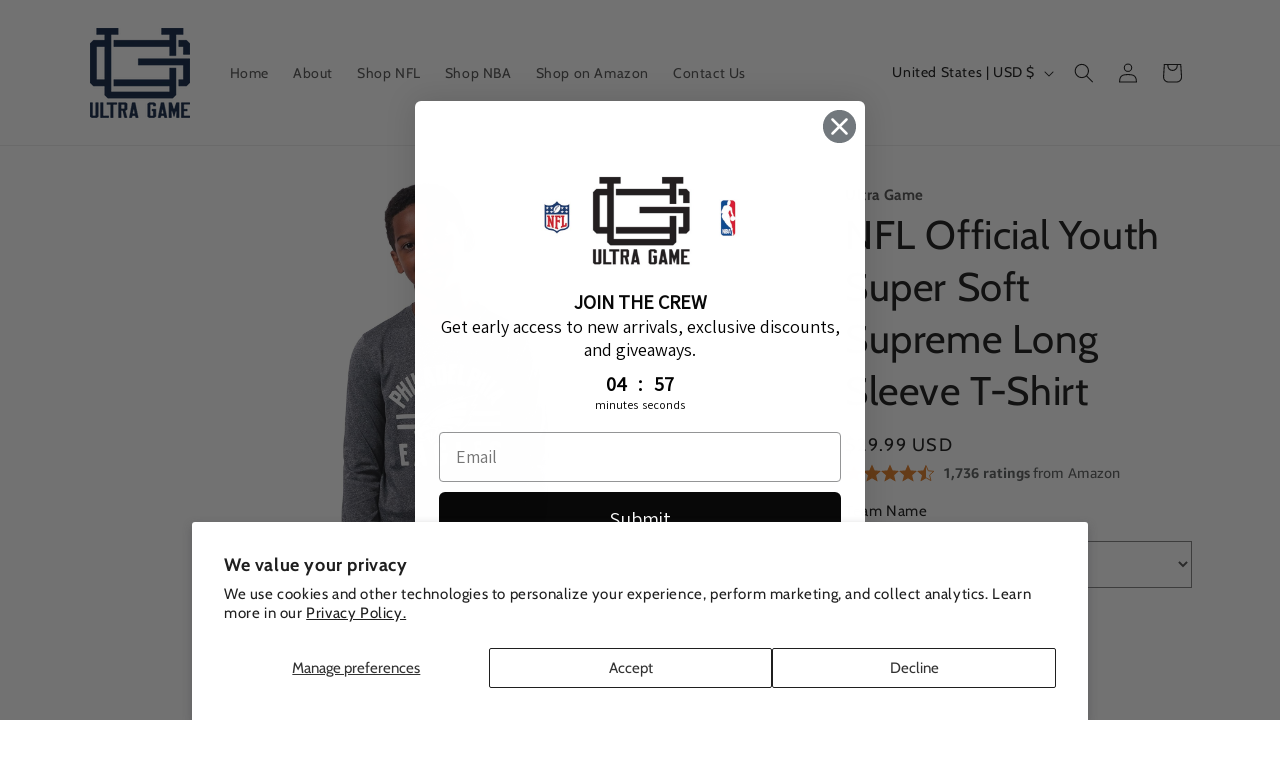

--- FILE ---
content_type: text/html; charset=utf-8
request_url: https://ultragameshop.com/products/ultra-game-nfl-philadelphia-eagles-youth-super-soft-supreme-long-sleeve-t-shirt
body_size: 67527
content:
<!doctype html>
<html class="js" lang="en">
  <head>

    
    
    
    
    
      
      
    
  
    <!-- Google Tag Manager -->
<script>(function(w,d,s,l,i){w[l]=w[l]||[];w[l].push({'gtm.start':
new Date().getTime(),event:'gtm.js'});var f=d.getElementsByTagName(s)[0],
j=d.createElement(s),dl=l!='dataLayer'?'&l='+l:'';j.async=true;j.src=
'https://www.googletagmanager.com/gtm.js?id='+i+dl;f.parentNode.insertBefore(j,f);
})(window,document,'script','dataLayer','GTM-NCBQQCW');</script>
<!-- End Google Tag Manager -->
    <meta charset="utf-8">
    <meta http-equiv="X-UA-Compatible" content="IE=edge">
    <meta name="viewport" content="width=device-width,initial-scale=1">
    <meta name="theme-color" content="">
    <link rel="canonical" href="https://ultragameshop.com/products/ultra-game-nfl-philadelphia-eagles-youth-super-soft-supreme-long-sleeve-t-shirt">

    <meta name="google-site-verification" content="lBl9LfvBLhoSB0KR54nvNIa7p3ekQmEF_IGuLfviHu8" /><link rel="icon" type="image/png" href="//ultragameshop.com/cdn/shop/files/android-chrome-512x512.png?crop=center&height=32&v=1731624950&width=32"><link rel="preconnect" href="https://fonts.shopifycdn.com" crossorigin><title>
      NFL Official Youth Super Soft Supreme Long Sleeve T-Shirt|Philadelphia
 &ndash; UltraGameShop</title>

    
      <meta name="description" content="NFL COLLECTION: Officially Licensed By The NFL (National Football League), Ultra Game NFL is a re-introduction to the classic NFL fan gear. Ultra Game products boast innovative design and fabric updates in fresh fits for today&#39;s stadium-goers that appeal to everyone. COMFORTABLE FIT: This long-sleeve t-shirt has lightw">
    

    

<meta property="og:site_name" content="UltraGameShop">
<meta property="og:url" content="https://ultragameshop.com/products/ultra-game-nfl-philadelphia-eagles-youth-super-soft-supreme-long-sleeve-t-shirt">
<meta property="og:title" content="NFL Official Youth Super Soft Supreme Long Sleeve T-Shirt|Philadelphia">
<meta property="og:type" content="product">
<meta property="og:description" content="NFL COLLECTION: Officially Licensed By The NFL (National Football League), Ultra Game NFL is a re-introduction to the classic NFL fan gear. Ultra Game products boast innovative design and fabric updates in fresh fits for today&#39;s stadium-goers that appeal to everyone. COMFORTABLE FIT: This long-sleeve t-shirt has lightw"><meta property="og:image" content="http://ultragameshop.com/cdn/shop/files/preview_images/be82d21a79a1407ea4df2a646e9265e5.thumbnail.0000000000.jpg?v=1701903638">
  <meta property="og:image:secure_url" content="https://ultragameshop.com/cdn/shop/files/preview_images/be82d21a79a1407ea4df2a646e9265e5.thumbnail.0000000000.jpg?v=1701903638">
  <meta property="og:image:width" content="854">
  <meta property="og:image:height" content="480"><meta property="og:price:amount" content="29.99">
  <meta property="og:price:currency" content="USD"><meta name="twitter:site" content="@https://x.com/i/flow/login?redirect_after_login=%2Fultragame_"><meta name="twitter:card" content="summary_large_image">
<meta name="twitter:title" content="NFL Official Youth Super Soft Supreme Long Sleeve T-Shirt|Philadelphia">
<meta name="twitter:description" content="NFL COLLECTION: Officially Licensed By The NFL (National Football League), Ultra Game NFL is a re-introduction to the classic NFL fan gear. Ultra Game products boast innovative design and fabric updates in fresh fits for today&#39;s stadium-goers that appeal to everyone. COMFORTABLE FIT: This long-sleeve t-shirt has lightw">


    <script src="//ultragameshop.com/cdn/shop/t/41/assets/constants.js?v=132983761750457495441724180142" defer="defer"></script>
    <script src="//ultragameshop.com/cdn/shop/t/41/assets/pubsub.js?v=158357773527763999511724180142" defer="defer"></script>
    <script src="//ultragameshop.com/cdn/shop/t/41/assets/global.js?v=71597260395586206611725562902" defer="defer"></script>
    <script src="//ultragameshop.com/cdn/shop/t/41/assets/details-disclosure.js?v=13653116266235556501724180142" defer="defer"></script>
    <script src="//ultragameshop.com/cdn/shop/t/41/assets/details-modal.js?v=25581673532751508451724180142" defer="defer"></script>
    <script src="//ultragameshop.com/cdn/shop/t/41/assets/search-form.js?v=133129549252120666541724180142" defer="defer"></script><script src="//ultragameshop.com/cdn/shop/t/41/assets/animations.js?v=88693664871331136111724180142" defer="defer"></script><script>window.performance && window.performance.mark && window.performance.mark('shopify.content_for_header.start');</script><meta name="google-site-verification" content="iOZn8Vt0pjGJNod-12rD1Xvh4C2uElOFpHrNLllI-88">
<meta name="facebook-domain-verification" content="0vn28k8orafnkewpuimc47xbz1trmg">
<meta id="shopify-digital-wallet" name="shopify-digital-wallet" content="/24528355402/digital_wallets/dialog">
<meta name="shopify-checkout-api-token" content="d66afe00f6bd14c810783b01462ed421">
<meta id="in-context-paypal-metadata" data-shop-id="24528355402" data-venmo-supported="false" data-environment="production" data-locale="en_US" data-paypal-v4="true" data-currency="USD">
<link rel="alternate" type="application/json+oembed" href="https://ultragameshop.com/products/ultra-game-nfl-philadelphia-eagles-youth-super-soft-supreme-long-sleeve-t-shirt.oembed">
<script async="async" src="/checkouts/internal/preloads.js?locale=en-US"></script>
<link rel="preconnect" href="https://shop.app" crossorigin="anonymous">
<script async="async" src="https://shop.app/checkouts/internal/preloads.js?locale=en-US&shop_id=24528355402" crossorigin="anonymous"></script>
<script id="apple-pay-shop-capabilities" type="application/json">{"shopId":24528355402,"countryCode":"US","currencyCode":"USD","merchantCapabilities":["supports3DS"],"merchantId":"gid:\/\/shopify\/Shop\/24528355402","merchantName":"UltraGameShop","requiredBillingContactFields":["postalAddress","email"],"requiredShippingContactFields":["postalAddress","email"],"shippingType":"shipping","supportedNetworks":["visa","masterCard","amex","discover","elo","jcb"],"total":{"type":"pending","label":"UltraGameShop","amount":"1.00"},"shopifyPaymentsEnabled":true,"supportsSubscriptions":true}</script>
<script id="shopify-features" type="application/json">{"accessToken":"d66afe00f6bd14c810783b01462ed421","betas":["rich-media-storefront-analytics"],"domain":"ultragameshop.com","predictiveSearch":true,"shopId":24528355402,"locale":"en"}</script>
<script>var Shopify = Shopify || {};
Shopify.shop = "ultragameshop.myshopify.com";
Shopify.locale = "en";
Shopify.currency = {"active":"USD","rate":"1.0"};
Shopify.country = "US";
Shopify.theme = {"name":"Dawn + Product Filter","id":137497411760,"schema_name":"Dawn","schema_version":"15.0.2","theme_store_id":887,"role":"main"};
Shopify.theme.handle = "null";
Shopify.theme.style = {"id":null,"handle":null};
Shopify.cdnHost = "ultragameshop.com/cdn";
Shopify.routes = Shopify.routes || {};
Shopify.routes.root = "/";</script>
<script type="module">!function(o){(o.Shopify=o.Shopify||{}).modules=!0}(window);</script>
<script>!function(o){function n(){var o=[];function n(){o.push(Array.prototype.slice.apply(arguments))}return n.q=o,n}var t=o.Shopify=o.Shopify||{};t.loadFeatures=n(),t.autoloadFeatures=n()}(window);</script>
<script>
  window.ShopifyPay = window.ShopifyPay || {};
  window.ShopifyPay.apiHost = "shop.app\/pay";
  window.ShopifyPay.redirectState = null;
</script>
<script id="shop-js-analytics" type="application/json">{"pageType":"product"}</script>
<script defer="defer" async type="module" src="//ultragameshop.com/cdn/shopifycloud/shop-js/modules/v2/client.init-shop-cart-sync_DtuiiIyl.en.esm.js"></script>
<script defer="defer" async type="module" src="//ultragameshop.com/cdn/shopifycloud/shop-js/modules/v2/chunk.common_CUHEfi5Q.esm.js"></script>
<script type="module">
  await import("//ultragameshop.com/cdn/shopifycloud/shop-js/modules/v2/client.init-shop-cart-sync_DtuiiIyl.en.esm.js");
await import("//ultragameshop.com/cdn/shopifycloud/shop-js/modules/v2/chunk.common_CUHEfi5Q.esm.js");

  window.Shopify.SignInWithShop?.initShopCartSync?.({"fedCMEnabled":true,"windoidEnabled":true});

</script>
<script>
  window.Shopify = window.Shopify || {};
  if (!window.Shopify.featureAssets) window.Shopify.featureAssets = {};
  window.Shopify.featureAssets['shop-js'] = {"shop-cart-sync":["modules/v2/client.shop-cart-sync_DFoTY42P.en.esm.js","modules/v2/chunk.common_CUHEfi5Q.esm.js"],"init-fed-cm":["modules/v2/client.init-fed-cm_D2UNy1i2.en.esm.js","modules/v2/chunk.common_CUHEfi5Q.esm.js"],"init-shop-email-lookup-coordinator":["modules/v2/client.init-shop-email-lookup-coordinator_BQEe2rDt.en.esm.js","modules/v2/chunk.common_CUHEfi5Q.esm.js"],"shop-cash-offers":["modules/v2/client.shop-cash-offers_3CTtReFF.en.esm.js","modules/v2/chunk.common_CUHEfi5Q.esm.js","modules/v2/chunk.modal_BewljZkx.esm.js"],"shop-button":["modules/v2/client.shop-button_C6oxCjDL.en.esm.js","modules/v2/chunk.common_CUHEfi5Q.esm.js"],"init-windoid":["modules/v2/client.init-windoid_5pix8xhK.en.esm.js","modules/v2/chunk.common_CUHEfi5Q.esm.js"],"avatar":["modules/v2/client.avatar_BTnouDA3.en.esm.js"],"init-shop-cart-sync":["modules/v2/client.init-shop-cart-sync_DtuiiIyl.en.esm.js","modules/v2/chunk.common_CUHEfi5Q.esm.js"],"shop-toast-manager":["modules/v2/client.shop-toast-manager_BYv_8cH1.en.esm.js","modules/v2/chunk.common_CUHEfi5Q.esm.js"],"pay-button":["modules/v2/client.pay-button_FnF9EIkY.en.esm.js","modules/v2/chunk.common_CUHEfi5Q.esm.js"],"shop-login-button":["modules/v2/client.shop-login-button_CH1KUpOf.en.esm.js","modules/v2/chunk.common_CUHEfi5Q.esm.js","modules/v2/chunk.modal_BewljZkx.esm.js"],"init-customer-accounts-sign-up":["modules/v2/client.init-customer-accounts-sign-up_aj7QGgYS.en.esm.js","modules/v2/client.shop-login-button_CH1KUpOf.en.esm.js","modules/v2/chunk.common_CUHEfi5Q.esm.js","modules/v2/chunk.modal_BewljZkx.esm.js"],"init-shop-for-new-customer-accounts":["modules/v2/client.init-shop-for-new-customer-accounts_NbnYRf_7.en.esm.js","modules/v2/client.shop-login-button_CH1KUpOf.en.esm.js","modules/v2/chunk.common_CUHEfi5Q.esm.js","modules/v2/chunk.modal_BewljZkx.esm.js"],"init-customer-accounts":["modules/v2/client.init-customer-accounts_ppedhqCH.en.esm.js","modules/v2/client.shop-login-button_CH1KUpOf.en.esm.js","modules/v2/chunk.common_CUHEfi5Q.esm.js","modules/v2/chunk.modal_BewljZkx.esm.js"],"shop-follow-button":["modules/v2/client.shop-follow-button_CMIBBa6u.en.esm.js","modules/v2/chunk.common_CUHEfi5Q.esm.js","modules/v2/chunk.modal_BewljZkx.esm.js"],"lead-capture":["modules/v2/client.lead-capture_But0hIyf.en.esm.js","modules/v2/chunk.common_CUHEfi5Q.esm.js","modules/v2/chunk.modal_BewljZkx.esm.js"],"checkout-modal":["modules/v2/client.checkout-modal_BBxc70dQ.en.esm.js","modules/v2/chunk.common_CUHEfi5Q.esm.js","modules/v2/chunk.modal_BewljZkx.esm.js"],"shop-login":["modules/v2/client.shop-login_hM3Q17Kl.en.esm.js","modules/v2/chunk.common_CUHEfi5Q.esm.js","modules/v2/chunk.modal_BewljZkx.esm.js"],"payment-terms":["modules/v2/client.payment-terms_CAtGlQYS.en.esm.js","modules/v2/chunk.common_CUHEfi5Q.esm.js","modules/v2/chunk.modal_BewljZkx.esm.js"]};
</script>
<script>(function() {
  var isLoaded = false;
  function asyncLoad() {
    if (isLoaded) return;
    isLoaded = true;
    var urls = ["https:\/\/trustbadge.shopclimb.com\/files\/js\/dist\/trustbadge.min.js?shop=ultragameshop.myshopify.com","https:\/\/loox.io\/widget\/Eif89P8ORs\/loox.1728582033149.js?shop=ultragameshop.myshopify.com","https:\/\/cdn.hextom.com\/js\/eventpromotionbar.js?shop=ultragameshop.myshopify.com"];
    for (var i = 0; i < urls.length; i++) {
      var s = document.createElement('script');
      s.type = 'text/javascript';
      s.async = true;
      s.src = urls[i];
      var x = document.getElementsByTagName('script')[0];
      x.parentNode.insertBefore(s, x);
    }
  };
  if(window.attachEvent) {
    window.attachEvent('onload', asyncLoad);
  } else {
    window.addEventListener('load', asyncLoad, false);
  }
})();</script>
<script id="__st">var __st={"a":24528355402,"offset":-18000,"reqid":"95a49e1c-69bb-4e18-b433-5fbaecaec321-1766166778","pageurl":"ultragameshop.com\/products\/ultra-game-nfl-philadelphia-eagles-youth-super-soft-supreme-long-sleeve-t-shirt","u":"db0dc7b03e29","p":"product","rtyp":"product","rid":7418920960176};</script>
<script>window.ShopifyPaypalV4VisibilityTracking = true;</script>
<script id="captcha-bootstrap">!function(){'use strict';const t='contact',e='account',n='new_comment',o=[[t,t],['blogs',n],['comments',n],[t,'customer']],c=[[e,'customer_login'],[e,'guest_login'],[e,'recover_customer_password'],[e,'create_customer']],r=t=>t.map((([t,e])=>`form[action*='/${t}']:not([data-nocaptcha='true']) input[name='form_type'][value='${e}']`)).join(','),a=t=>()=>t?[...document.querySelectorAll(t)].map((t=>t.form)):[];function s(){const t=[...o],e=r(t);return a(e)}const i='password',u='form_key',d=['recaptcha-v3-token','g-recaptcha-response','h-captcha-response',i],f=()=>{try{return window.sessionStorage}catch{return}},m='__shopify_v',_=t=>t.elements[u];function p(t,e,n=!1){try{const o=window.sessionStorage,c=JSON.parse(o.getItem(e)),{data:r}=function(t){const{data:e,action:n}=t;return t[m]||n?{data:e,action:n}:{data:t,action:n}}(c);for(const[e,n]of Object.entries(r))t.elements[e]&&(t.elements[e].value=n);n&&o.removeItem(e)}catch(o){console.error('form repopulation failed',{error:o})}}const l='form_type',E='cptcha';function T(t){t.dataset[E]=!0}const w=window,h=w.document,L='Shopify',v='ce_forms',y='captcha';let A=!1;((t,e)=>{const n=(g='f06e6c50-85a8-45c8-87d0-21a2b65856fe',I='https://cdn.shopify.com/shopifycloud/storefront-forms-hcaptcha/ce_storefront_forms_captcha_hcaptcha.v1.5.2.iife.js',D={infoText:'Protected by hCaptcha',privacyText:'Privacy',termsText:'Terms'},(t,e,n)=>{const o=w[L][v],c=o.bindForm;if(c)return c(t,g,e,D).then(n);var r;o.q.push([[t,g,e,D],n]),r=I,A||(h.body.append(Object.assign(h.createElement('script'),{id:'captcha-provider',async:!0,src:r})),A=!0)});var g,I,D;w[L]=w[L]||{},w[L][v]=w[L][v]||{},w[L][v].q=[],w[L][y]=w[L][y]||{},w[L][y].protect=function(t,e){n(t,void 0,e),T(t)},Object.freeze(w[L][y]),function(t,e,n,w,h,L){const[v,y,A,g]=function(t,e,n){const i=e?o:[],u=t?c:[],d=[...i,...u],f=r(d),m=r(i),_=r(d.filter((([t,e])=>n.includes(e))));return[a(f),a(m),a(_),s()]}(w,h,L),I=t=>{const e=t.target;return e instanceof HTMLFormElement?e:e&&e.form},D=t=>v().includes(t);t.addEventListener('submit',(t=>{const e=I(t);if(!e)return;const n=D(e)&&!e.dataset.hcaptchaBound&&!e.dataset.recaptchaBound,o=_(e),c=g().includes(e)&&(!o||!o.value);(n||c)&&t.preventDefault(),c&&!n&&(function(t){try{if(!f())return;!function(t){const e=f();if(!e)return;const n=_(t);if(!n)return;const o=n.value;o&&e.removeItem(o)}(t);const e=Array.from(Array(32),(()=>Math.random().toString(36)[2])).join('');!function(t,e){_(t)||t.append(Object.assign(document.createElement('input'),{type:'hidden',name:u})),t.elements[u].value=e}(t,e),function(t,e){const n=f();if(!n)return;const o=[...t.querySelectorAll(`input[type='${i}']`)].map((({name:t})=>t)),c=[...d,...o],r={};for(const[a,s]of new FormData(t).entries())c.includes(a)||(r[a]=s);n.setItem(e,JSON.stringify({[m]:1,action:t.action,data:r}))}(t,e)}catch(e){console.error('failed to persist form',e)}}(e),e.submit())}));const S=(t,e)=>{t&&!t.dataset[E]&&(n(t,e.some((e=>e===t))),T(t))};for(const o of['focusin','change'])t.addEventListener(o,(t=>{const e=I(t);D(e)&&S(e,y())}));const B=e.get('form_key'),M=e.get(l),P=B&&M;t.addEventListener('DOMContentLoaded',(()=>{const t=y();if(P)for(const e of t)e.elements[l].value===M&&p(e,B);[...new Set([...A(),...v().filter((t=>'true'===t.dataset.shopifyCaptcha))])].forEach((e=>S(e,t)))}))}(h,new URLSearchParams(w.location.search),n,t,e,['guest_login'])})(!0,!0)}();</script>
<script integrity="sha256-4kQ18oKyAcykRKYeNunJcIwy7WH5gtpwJnB7kiuLZ1E=" data-source-attribution="shopify.loadfeatures" defer="defer" src="//ultragameshop.com/cdn/shopifycloud/storefront/assets/storefront/load_feature-a0a9edcb.js" crossorigin="anonymous"></script>
<script crossorigin="anonymous" defer="defer" src="//ultragameshop.com/cdn/shopifycloud/storefront/assets/shopify_pay/storefront-65b4c6d7.js?v=20250812"></script>
<script data-source-attribution="shopify.dynamic_checkout.dynamic.init">var Shopify=Shopify||{};Shopify.PaymentButton=Shopify.PaymentButton||{isStorefrontPortableWallets:!0,init:function(){window.Shopify.PaymentButton.init=function(){};var t=document.createElement("script");t.src="https://ultragameshop.com/cdn/shopifycloud/portable-wallets/latest/portable-wallets.en.js",t.type="module",document.head.appendChild(t)}};
</script>
<script data-source-attribution="shopify.dynamic_checkout.buyer_consent">
  function portableWalletsHideBuyerConsent(e){var t=document.getElementById("shopify-buyer-consent"),n=document.getElementById("shopify-subscription-policy-button");t&&n&&(t.classList.add("hidden"),t.setAttribute("aria-hidden","true"),n.removeEventListener("click",e))}function portableWalletsShowBuyerConsent(e){var t=document.getElementById("shopify-buyer-consent"),n=document.getElementById("shopify-subscription-policy-button");t&&n&&(t.classList.remove("hidden"),t.removeAttribute("aria-hidden"),n.addEventListener("click",e))}window.Shopify?.PaymentButton&&(window.Shopify.PaymentButton.hideBuyerConsent=portableWalletsHideBuyerConsent,window.Shopify.PaymentButton.showBuyerConsent=portableWalletsShowBuyerConsent);
</script>
<script>
  function portableWalletsCleanup(e){e&&e.src&&console.error("Failed to load portable wallets script "+e.src);var t=document.querySelectorAll("shopify-accelerated-checkout .shopify-payment-button__skeleton, shopify-accelerated-checkout-cart .wallet-cart-button__skeleton"),e=document.getElementById("shopify-buyer-consent");for(let e=0;e<t.length;e++)t[e].remove();e&&e.remove()}function portableWalletsNotLoadedAsModule(e){e instanceof ErrorEvent&&"string"==typeof e.message&&e.message.includes("import.meta")&&"string"==typeof e.filename&&e.filename.includes("portable-wallets")&&(window.removeEventListener("error",portableWalletsNotLoadedAsModule),window.Shopify.PaymentButton.failedToLoad=e,"loading"===document.readyState?document.addEventListener("DOMContentLoaded",window.Shopify.PaymentButton.init):window.Shopify.PaymentButton.init())}window.addEventListener("error",portableWalletsNotLoadedAsModule);
</script>

<script type="module" src="https://ultragameshop.com/cdn/shopifycloud/portable-wallets/latest/portable-wallets.en.js" onError="portableWalletsCleanup(this)" crossorigin="anonymous"></script>
<script nomodule>
  document.addEventListener("DOMContentLoaded", portableWalletsCleanup);
</script>

<script id='scb4127' type='text/javascript' async='' src='https://ultragameshop.com/cdn/shopifycloud/privacy-banner/storefront-banner.js'></script><link id="shopify-accelerated-checkout-styles" rel="stylesheet" media="screen" href="https://ultragameshop.com/cdn/shopifycloud/portable-wallets/latest/accelerated-checkout-backwards-compat.css" crossorigin="anonymous">
<style id="shopify-accelerated-checkout-cart">
        #shopify-buyer-consent {
  margin-top: 1em;
  display: inline-block;
  width: 100%;
}

#shopify-buyer-consent.hidden {
  display: none;
}

#shopify-subscription-policy-button {
  background: none;
  border: none;
  padding: 0;
  text-decoration: underline;
  font-size: inherit;
  cursor: pointer;
}

#shopify-subscription-policy-button::before {
  box-shadow: none;
}

      </style>
<script id="sections-script" data-sections="header" defer="defer" src="//ultragameshop.com/cdn/shop/t/41/compiled_assets/scripts.js?42970"></script>
<script>window.performance && window.performance.mark && window.performance.mark('shopify.content_for_header.end');</script><script id="shop-promise-product" type="application/json">
  {
    "productId": "7418920960176",
    "variantId": "42957438812336"
  }
</script>
<script id="shop-promise-features" type="application/json">
  {
    "supportedPromiseBrands": ["buy_with_prime"],
    "f_b9ba94d16a7d18ccd91d68be01e37df6": false,
    "f_d6a5ed9e446fe634f81a0afc12242e13": false,
    "f_969d462a4c9dafec9a50ab6f73d220f8": false,
    "bwpPdpKillswitchEnabled": false
  }
</script>
<script fetchpriority="high" defer="defer" src="https://ultragameshop.com/cdn/shopifycloud/shop-promise-pdp/shop_promise_pdp.js?v=1" data-source-attribution="shopify.shop-promise-pdp" crossorigin="anonymous"></script>
<link rel="preload" href="https://static-na.payments-amazon.com/checkout.js" as="script">



    <style data-shopify>
      @font-face {
  font-family: Cabin;
  font-weight: 400;
  font-style: normal;
  font-display: swap;
  src: url("//ultragameshop.com/cdn/fonts/cabin/cabin_n4.cefc6494a78f87584a6f312fea532919154f66fe.woff2") format("woff2"),
       url("//ultragameshop.com/cdn/fonts/cabin/cabin_n4.8c16611b00f59d27f4b27ce4328dfe514ce77517.woff") format("woff");
}

      @font-face {
  font-family: Cabin;
  font-weight: 700;
  font-style: normal;
  font-display: swap;
  src: url("//ultragameshop.com/cdn/fonts/cabin/cabin_n7.255204a342bfdbc9ae2017bd4e6a90f8dbb2f561.woff2") format("woff2"),
       url("//ultragameshop.com/cdn/fonts/cabin/cabin_n7.e2afa22a0d0f4b64da3569c990897429d40ff5c0.woff") format("woff");
}

      @font-face {
  font-family: Cabin;
  font-weight: 400;
  font-style: italic;
  font-display: swap;
  src: url("//ultragameshop.com/cdn/fonts/cabin/cabin_i4.d89c1b32b09ecbc46c12781fcf7b2085f17c0be9.woff2") format("woff2"),
       url("//ultragameshop.com/cdn/fonts/cabin/cabin_i4.0a521b11d0b69adfc41e22a263eec7c02aecfe99.woff") format("woff");
}

      @font-face {
  font-family: Cabin;
  font-weight: 700;
  font-style: italic;
  font-display: swap;
  src: url("//ultragameshop.com/cdn/fonts/cabin/cabin_i7.ef2404c08a493e7ccbc92d8c39adf683f40e1fb5.woff2") format("woff2"),
       url("//ultragameshop.com/cdn/fonts/cabin/cabin_i7.480421791818000fc8a5d4134822321b5d7964f8.woff") format("woff");
}

      @font-face {
  font-family: Cabin;
  font-weight: 400;
  font-style: normal;
  font-display: swap;
  src: url("//ultragameshop.com/cdn/fonts/cabin/cabin_n4.cefc6494a78f87584a6f312fea532919154f66fe.woff2") format("woff2"),
       url("//ultragameshop.com/cdn/fonts/cabin/cabin_n4.8c16611b00f59d27f4b27ce4328dfe514ce77517.woff") format("woff");
}


      
        :root,
        .color-scheme-1 {
          --color-background: 255,255,255;
        
          --gradient-background: #ffffff;
        

        

        --color-foreground: 18,18,18;
        --color-background-contrast: 191,191,191;
        --color-shadow: 18,18,18;
        --color-button: 18,18,18;
        --color-button-text: 243,243,243;
        --color-secondary-button: 255,255,255;
        --color-secondary-button-text: 18,18,18;
        --color-link: 18,18,18;
        --color-badge-foreground: 18,18,18;
        --color-badge-background: 255,255,255;
        --color-badge-border: 18,18,18;
        --payment-terms-background-color: rgb(255 255 255);
      }
      
        
        .color-scheme-2 {
          --color-background: 243,243,243;
        
          --gradient-background: #f3f3f3;
        

        

        --color-foreground: 18,18,18;
        --color-background-contrast: 179,179,179;
        --color-shadow: 18,18,18;
        --color-button: 18,18,18;
        --color-button-text: 243,243,243;
        --color-secondary-button: 243,243,243;
        --color-secondary-button-text: 18,18,18;
        --color-link: 18,18,18;
        --color-badge-foreground: 18,18,18;
        --color-badge-background: 243,243,243;
        --color-badge-border: 18,18,18;
        --payment-terms-background-color: rgb(243 243 243);
      }
      
        
        .color-scheme-3 {
          --color-background: 36,40,51;
        
          --gradient-background: #242833;
        

        

        --color-foreground: 255,255,255;
        --color-background-contrast: 47,52,66;
        --color-shadow: 18,18,18;
        --color-button: 255,255,255;
        --color-button-text: 0,0,0;
        --color-secondary-button: 36,40,51;
        --color-secondary-button-text: 255,255,255;
        --color-link: 255,255,255;
        --color-badge-foreground: 255,255,255;
        --color-badge-background: 36,40,51;
        --color-badge-border: 255,255,255;
        --payment-terms-background-color: rgb(36 40 51);
      }
      
        
        .color-scheme-4 {
          --color-background: 18,18,18;
        
          --gradient-background: #121212;
        

        

        --color-foreground: 255,255,255;
        --color-background-contrast: 146,146,146;
        --color-shadow: 18,18,18;
        --color-button: 255,255,255;
        --color-button-text: 18,18,18;
        --color-secondary-button: 18,18,18;
        --color-secondary-button-text: 255,255,255;
        --color-link: 255,255,255;
        --color-badge-foreground: 255,255,255;
        --color-badge-background: 18,18,18;
        --color-badge-border: 255,255,255;
        --payment-terms-background-color: rgb(18 18 18);
      }
      
        
        .color-scheme-5 {
          --color-background: 0,168,225;
        
          --gradient-background: #00a8e1;
        

        

        --color-foreground: 255,255,255;
        --color-background-contrast: 0,73,98;
        --color-shadow: 18,18,18;
        --color-button: 255,255,255;
        --color-button-text: 0,168,225;
        --color-secondary-button: 0,168,225;
        --color-secondary-button-text: 255,255,255;
        --color-link: 255,255,255;
        --color-badge-foreground: 255,255,255;
        --color-badge-background: 0,168,225;
        --color-badge-border: 255,255,255;
        --payment-terms-background-color: rgb(0 168 225);
      }
      

      body, .color-scheme-1, .color-scheme-2, .color-scheme-3, .color-scheme-4, .color-scheme-5 {
        color: rgba(var(--color-foreground), 0.75);
        background-color: rgb(var(--color-background));
      }

      :root {
        --font-body-family: Cabin, sans-serif;
        --font-body-style: normal;
        --font-body-weight: 400;
        --font-body-weight-bold: 700;

        --font-heading-family: Cabin, sans-serif;
        --font-heading-style: normal;
        --font-heading-weight: 400;

        --font-body-scale: 1.0;
        --font-heading-scale: 1.0;

        --media-padding: px;
        --media-border-opacity: 0.0;
        --media-border-width: 0px;
        --media-radius: 0px;
        --media-shadow-opacity: 0.0;
        --media-shadow-horizontal-offset: 0px;
        --media-shadow-vertical-offset: 4px;
        --media-shadow-blur-radius: 5px;
        --media-shadow-visible: 0;

        --page-width: 120rem;
        --page-width-margin: 0rem;

        --product-card-image-padding: 0.0rem;
        --product-card-corner-radius: 0.0rem;
        --product-card-text-alignment: left;
        --product-card-border-width: 0.0rem;
        --product-card-border-opacity: 0.1;
        --product-card-shadow-opacity: 0.0;
        --product-card-shadow-visible: 0;
        --product-card-shadow-horizontal-offset: 0.0rem;
        --product-card-shadow-vertical-offset: 0.4rem;
        --product-card-shadow-blur-radius: 0.5rem;

        --collection-card-image-padding: 0.0rem;
        --collection-card-corner-radius: 0.0rem;
        --collection-card-text-alignment: left;
        --collection-card-border-width: 0.0rem;
        --collection-card-border-opacity: 0.1;
        --collection-card-shadow-opacity: 0.0;
        --collection-card-shadow-visible: 0;
        --collection-card-shadow-horizontal-offset: 0.0rem;
        --collection-card-shadow-vertical-offset: 0.4rem;
        --collection-card-shadow-blur-radius: 0.5rem;

        --blog-card-image-padding: 0.0rem;
        --blog-card-corner-radius: 0.0rem;
        --blog-card-text-alignment: left;
        --blog-card-border-width: 0.0rem;
        --blog-card-border-opacity: 0.1;
        --blog-card-shadow-opacity: 0.0;
        --blog-card-shadow-visible: 0;
        --blog-card-shadow-horizontal-offset: 0.0rem;
        --blog-card-shadow-vertical-offset: 0.4rem;
        --blog-card-shadow-blur-radius: 0.5rem;

        --badge-corner-radius: 4.0rem;

        --popup-border-width: 1px;
        --popup-border-opacity: 0.1;
        --popup-corner-radius: 0px;
        --popup-shadow-opacity: 0.05;
        --popup-shadow-horizontal-offset: 0px;
        --popup-shadow-vertical-offset: 4px;
        --popup-shadow-blur-radius: 5px;

        --drawer-border-width: 1px;
        --drawer-border-opacity: 0.1;
        --drawer-shadow-opacity: 0.0;
        --drawer-shadow-horizontal-offset: 0px;
        --drawer-shadow-vertical-offset: 4px;
        --drawer-shadow-blur-radius: 5px;

        --spacing-sections-desktop: 0px;
        --spacing-sections-mobile: 0px;

        --grid-desktop-vertical-spacing: 8px;
        --grid-desktop-horizontal-spacing: 8px;
        --grid-mobile-vertical-spacing: 4px;
        --grid-mobile-horizontal-spacing: 4px;

        --text-boxes-border-opacity: 0.0;
        --text-boxes-border-width: 0px;
        --text-boxes-radius: 0px;
        --text-boxes-shadow-opacity: 0.0;
        --text-boxes-shadow-visible: 0;
        --text-boxes-shadow-horizontal-offset: 0px;
        --text-boxes-shadow-vertical-offset: 4px;
        --text-boxes-shadow-blur-radius: 5px;

        --buttons-radius: 0px;
        --buttons-radius-outset: 0px;
        --buttons-border-width: 1px;
        --buttons-border-opacity: 1.0;
        --buttons-shadow-opacity: 0.0;
        --buttons-shadow-visible: 0;
        --buttons-shadow-horizontal-offset: 0px;
        --buttons-shadow-vertical-offset: 4px;
        --buttons-shadow-blur-radius: 5px;
        --buttons-border-offset: 0px;

        --inputs-radius: 0px;
        --inputs-border-width: 1px;
        --inputs-border-opacity: 0.55;
        --inputs-shadow-opacity: 0.0;
        --inputs-shadow-horizontal-offset: 0px;
        --inputs-margin-offset: 0px;
        --inputs-shadow-vertical-offset: 4px;
        --inputs-shadow-blur-radius: 5px;
        --inputs-radius-outset: 0px;

        --variant-pills-radius: 40px;
        --variant-pills-border-width: 1px;
        --variant-pills-border-opacity: 0.55;
        --variant-pills-shadow-opacity: 0.0;
        --variant-pills-shadow-horizontal-offset: 0px;
        --variant-pills-shadow-vertical-offset: 4px;
        --variant-pills-shadow-blur-radius: 5px;
      }

      *,
      *::before,
      *::after {
        box-sizing: inherit;
      }

      html {
        box-sizing: border-box;
        font-size: calc(var(--font-body-scale) * 62.5%);
        height: 100%;
      }

      body {
        display: grid;
        grid-template-rows: auto auto 1fr auto;
        grid-template-columns: 100%;
        min-height: 100%;
        margin: 0;
        font-size: 1.5rem;
        letter-spacing: 0.06rem;
        line-height: calc(1 + 0.8 / var(--font-body-scale));
        font-family: var(--font-body-family);
        font-style: var(--font-body-style);
        font-weight: var(--font-body-weight);
      }
      <!-- Google Tag Manager (noscript) -->
<noscript><iframe src="https://www.googletagmanager.com/ns.html?id=GTM-NCBQQCW"
height="0" width="0" style="display:none;visibility:hidden"></iframe></noscript>
<!-- End Google Tag Manager (noscript) -->

      @media screen and (min-width: 750px) {
        body {
          font-size: 1.6rem;
        }
      }


#shopify-section-sections--17202411995312__footer > footer > div.footer__content-bottom > div:nth-child(1) > div.footer__column.footer__column--info > div > ul > li:nth-child(4) > svg  {
  display: none;
}

#shopify-section-sections--17202411995312__footer > footer > div.footer__content-bottom > div:nth-child(1) > div.footer__column.footer__column--info > div > ul > li:nth-child(4) {
  display: none;
}

#shopify-section-sections--17202411995312__footer > footer > div.footer__content-bottom > div:nth-child(1) > div.footer__column.footer__column--info > div > ul > li:nth-child(6) > svg  {
  display: none;
}

#shopify-section-sections--17202411995312__footer > footer > div.footer__content-bottom > div:nth-child(1) > div.footer__column.footer__column--info > div > ul > li:nth-child(6)  {
  display: none;
}

#shopify-section-sections--17202411995312__footer > footer > div.footer__content-bottom > div:nth-child(1) > div.footer__column.footer__column--info > div > ul > li:nth-child(11)  {
  display: none;
}
    
#shopify-section-sections--17202411995312__footer > footer > div.footer__content-bottom > div:nth-child(1) > div.footer__column.footer__column--info > div > ul > li:nth-child(8)  {
  display: none;
}
        
#shopify-section-sections--17202411995312__footer > footer > div.footer__content-bottom > div:nth-child(1) > div.footer__column.footer__column--info > div > ul > li:nth-child(9)  {
  display: none;
}

#shopify-section-sections--17202411995312__footer > footer > div.footer__content-bottom > div:nth-child(1) > div.footer__column.footer__column--info > div > ul > li:nth-child(10)  {
  display: none;
}

#ProductInfo-template--17257282109616__main > amazon-product-rating {
  display: none;
}
      
#ProductInfo-template--17257118990512__main > amazon-product-rating {
  display: none;
}

.amazon-product-rating {
  display: none;
}

div.rating-container {
  display: none !important;
}           

.rating-container {
  display: none !important;
} 

div.rating-container > div.star-rating  {
  display: none !important;
} 

div.rating-container > div.rating-count    {
  display: none !important;
} 

#jump-link > span.rating-text.ember-bold    {
  display: none !important;
}     
        
    </style>

    <link href="//ultragameshop.com/cdn/shop/t/41/assets/base.css?v=178041237236526870381729187738" rel="stylesheet" type="text/css" media="all" />
    <link rel="stylesheet" href="//ultragameshop.com/cdn/shop/t/41/assets/component-cart-items.css?v=127384614032664249911724180142" media="print" onload="this.media='all'">
      <link rel="preload" as="font" href="//ultragameshop.com/cdn/fonts/cabin/cabin_n4.cefc6494a78f87584a6f312fea532919154f66fe.woff2" type="font/woff2" crossorigin>
      

      <link rel="preload" as="font" href="//ultragameshop.com/cdn/fonts/cabin/cabin_n4.cefc6494a78f87584a6f312fea532919154f66fe.woff2" type="font/woff2" crossorigin>
      
<link href="//ultragameshop.com/cdn/shop/t/41/assets/component-localization-form.css?v=120620094879297847921724180142" rel="stylesheet" type="text/css" media="all" />
      <script src="//ultragameshop.com/cdn/shop/t/41/assets/localization-form.js?v=144176611646395275351724180142" defer="defer"></script><link
        rel="stylesheet"
        href="//ultragameshop.com/cdn/shop/t/41/assets/component-predictive-search.css?v=118923337488134913561724180142"
        media="print"
        onload="this.media='all'"
      ><script>
      if (Shopify.designMode) {
        document.documentElement.classList.add('shopify-design-mode');
      }
    </script>
  <!-- BEGIN app block: shopify://apps/pagefly-page-builder/blocks/app-embed/83e179f7-59a0-4589-8c66-c0dddf959200 -->

<!-- BEGIN app snippet: pagefly-cro-ab-testing-main -->







<script>
  ;(function () {
    const url = new URL(window.location)
    const viewParam = url.searchParams.get('view')
    if (viewParam && viewParam.includes('variant-pf-')) {
      url.searchParams.set('pf_v', viewParam)
      url.searchParams.delete('view')
      window.history.replaceState({}, '', url)
    }
  })()
</script>



<script type='module'>
  
  window.PAGEFLY_CRO = window.PAGEFLY_CRO || {}

  window.PAGEFLY_CRO['data_debug'] = {
    original_template_suffix: "youth-nfl-l-sl-g-jly7637f",
    allow_ab_test: false,
    ab_test_start_time: 0,
    ab_test_end_time: 0,
    today_date_time: 1766166778000,
  }
  window.PAGEFLY_CRO['GA4'] = { enabled: false}
</script>

<!-- END app snippet -->








  <script src='https://cdn.shopify.com/extensions/019b30d5-8ed1-7b06-933c-022ccf376c27/pagefly-page-builder-206/assets/pagefly-helper.js' defer='defer'></script>

  <script src='https://cdn.shopify.com/extensions/019b30d5-8ed1-7b06-933c-022ccf376c27/pagefly-page-builder-206/assets/pagefly-general-helper.js' defer='defer'></script>

  <script src='https://cdn.shopify.com/extensions/019b30d5-8ed1-7b06-933c-022ccf376c27/pagefly-page-builder-206/assets/pagefly-snap-slider.js' defer='defer'></script>

  <script src='https://cdn.shopify.com/extensions/019b30d5-8ed1-7b06-933c-022ccf376c27/pagefly-page-builder-206/assets/pagefly-slideshow-v3.js' defer='defer'></script>

  <script src='https://cdn.shopify.com/extensions/019b30d5-8ed1-7b06-933c-022ccf376c27/pagefly-page-builder-206/assets/pagefly-slideshow-v4.js' defer='defer'></script>

  <script src='https://cdn.shopify.com/extensions/019b30d5-8ed1-7b06-933c-022ccf376c27/pagefly-page-builder-206/assets/pagefly-glider.js' defer='defer'></script>

  <script src='https://cdn.shopify.com/extensions/019b30d5-8ed1-7b06-933c-022ccf376c27/pagefly-page-builder-206/assets/pagefly-slideshow-v1-v2.js' defer='defer'></script>

  <script src='https://cdn.shopify.com/extensions/019b30d5-8ed1-7b06-933c-022ccf376c27/pagefly-page-builder-206/assets/pagefly-product-media.js' defer='defer'></script>

  <script src='https://cdn.shopify.com/extensions/019b30d5-8ed1-7b06-933c-022ccf376c27/pagefly-page-builder-206/assets/pagefly-product.js' defer='defer'></script>


<script id='pagefly-helper-data' type='application/json'>
  {
    "page_optimization": {
      "assets_prefetching": false
    },
    "elements_asset_mapper": {
      "Accordion": "https://cdn.shopify.com/extensions/019b30d5-8ed1-7b06-933c-022ccf376c27/pagefly-page-builder-206/assets/pagefly-accordion.js",
      "Accordion3": "https://cdn.shopify.com/extensions/019b30d5-8ed1-7b06-933c-022ccf376c27/pagefly-page-builder-206/assets/pagefly-accordion3.js",
      "CountDown": "https://cdn.shopify.com/extensions/019b30d5-8ed1-7b06-933c-022ccf376c27/pagefly-page-builder-206/assets/pagefly-countdown.js",
      "GMap1": "https://cdn.shopify.com/extensions/019b30d5-8ed1-7b06-933c-022ccf376c27/pagefly-page-builder-206/assets/pagefly-gmap.js",
      "GMap2": "https://cdn.shopify.com/extensions/019b30d5-8ed1-7b06-933c-022ccf376c27/pagefly-page-builder-206/assets/pagefly-gmap.js",
      "GMapBasicV2": "https://cdn.shopify.com/extensions/019b30d5-8ed1-7b06-933c-022ccf376c27/pagefly-page-builder-206/assets/pagefly-gmap.js",
      "GMapAdvancedV2": "https://cdn.shopify.com/extensions/019b30d5-8ed1-7b06-933c-022ccf376c27/pagefly-page-builder-206/assets/pagefly-gmap.js",
      "HTML.Video": "https://cdn.shopify.com/extensions/019b30d5-8ed1-7b06-933c-022ccf376c27/pagefly-page-builder-206/assets/pagefly-htmlvideo.js",
      "HTML.Video2": "https://cdn.shopify.com/extensions/019b30d5-8ed1-7b06-933c-022ccf376c27/pagefly-page-builder-206/assets/pagefly-htmlvideo2.js",
      "HTML.Video3": "https://cdn.shopify.com/extensions/019b30d5-8ed1-7b06-933c-022ccf376c27/pagefly-page-builder-206/assets/pagefly-htmlvideo2.js",
      "BackgroundVideo": "https://cdn.shopify.com/extensions/019b30d5-8ed1-7b06-933c-022ccf376c27/pagefly-page-builder-206/assets/pagefly-htmlvideo2.js",
      "Instagram": "https://cdn.shopify.com/extensions/019b30d5-8ed1-7b06-933c-022ccf376c27/pagefly-page-builder-206/assets/pagefly-instagram.js",
      "Instagram2": "https://cdn.shopify.com/extensions/019b30d5-8ed1-7b06-933c-022ccf376c27/pagefly-page-builder-206/assets/pagefly-instagram.js",
      "Insta3": "https://cdn.shopify.com/extensions/019b30d5-8ed1-7b06-933c-022ccf376c27/pagefly-page-builder-206/assets/pagefly-instagram3.js",
      "Tabs": "https://cdn.shopify.com/extensions/019b30d5-8ed1-7b06-933c-022ccf376c27/pagefly-page-builder-206/assets/pagefly-tab.js",
      "Tabs3": "https://cdn.shopify.com/extensions/019b30d5-8ed1-7b06-933c-022ccf376c27/pagefly-page-builder-206/assets/pagefly-tab3.js",
      "ProductBox": "https://cdn.shopify.com/extensions/019b30d5-8ed1-7b06-933c-022ccf376c27/pagefly-page-builder-206/assets/pagefly-cart.js",
      "FBPageBox2": "https://cdn.shopify.com/extensions/019b30d5-8ed1-7b06-933c-022ccf376c27/pagefly-page-builder-206/assets/pagefly-facebook.js",
      "FBLikeButton2": "https://cdn.shopify.com/extensions/019b30d5-8ed1-7b06-933c-022ccf376c27/pagefly-page-builder-206/assets/pagefly-facebook.js",
      "TwitterFeed2": "https://cdn.shopify.com/extensions/019b30d5-8ed1-7b06-933c-022ccf376c27/pagefly-page-builder-206/assets/pagefly-twitter.js",
      "Paragraph4": "https://cdn.shopify.com/extensions/019b30d5-8ed1-7b06-933c-022ccf376c27/pagefly-page-builder-206/assets/pagefly-paragraph4.js",

      "AliReviews": "https://cdn.shopify.com/extensions/019b30d5-8ed1-7b06-933c-022ccf376c27/pagefly-page-builder-206/assets/pagefly-3rd-elements.js",
      "BackInStock": "https://cdn.shopify.com/extensions/019b30d5-8ed1-7b06-933c-022ccf376c27/pagefly-page-builder-206/assets/pagefly-3rd-elements.js",
      "GloboBackInStock": "https://cdn.shopify.com/extensions/019b30d5-8ed1-7b06-933c-022ccf376c27/pagefly-page-builder-206/assets/pagefly-3rd-elements.js",
      "GrowaveWishlist": "https://cdn.shopify.com/extensions/019b30d5-8ed1-7b06-933c-022ccf376c27/pagefly-page-builder-206/assets/pagefly-3rd-elements.js",
      "InfiniteOptionsShopPad": "https://cdn.shopify.com/extensions/019b30d5-8ed1-7b06-933c-022ccf376c27/pagefly-page-builder-206/assets/pagefly-3rd-elements.js",
      "InkybayProductPersonalizer": "https://cdn.shopify.com/extensions/019b30d5-8ed1-7b06-933c-022ccf376c27/pagefly-page-builder-206/assets/pagefly-3rd-elements.js",
      "LimeSpot": "https://cdn.shopify.com/extensions/019b30d5-8ed1-7b06-933c-022ccf376c27/pagefly-page-builder-206/assets/pagefly-3rd-elements.js",
      "Loox": "https://cdn.shopify.com/extensions/019b30d5-8ed1-7b06-933c-022ccf376c27/pagefly-page-builder-206/assets/pagefly-3rd-elements.js",
      "Opinew": "https://cdn.shopify.com/extensions/019b30d5-8ed1-7b06-933c-022ccf376c27/pagefly-page-builder-206/assets/pagefly-3rd-elements.js",
      "Powr": "https://cdn.shopify.com/extensions/019b30d5-8ed1-7b06-933c-022ccf376c27/pagefly-page-builder-206/assets/pagefly-3rd-elements.js",
      "ProductReviews": "https://cdn.shopify.com/extensions/019b30d5-8ed1-7b06-933c-022ccf376c27/pagefly-page-builder-206/assets/pagefly-3rd-elements.js",
      "PushOwl": "https://cdn.shopify.com/extensions/019b30d5-8ed1-7b06-933c-022ccf376c27/pagefly-page-builder-206/assets/pagefly-3rd-elements.js",
      "ReCharge": "https://cdn.shopify.com/extensions/019b30d5-8ed1-7b06-933c-022ccf376c27/pagefly-page-builder-206/assets/pagefly-3rd-elements.js",
      "Rivyo": "https://cdn.shopify.com/extensions/019b30d5-8ed1-7b06-933c-022ccf376c27/pagefly-page-builder-206/assets/pagefly-3rd-elements.js",
      "TrackingMore": "https://cdn.shopify.com/extensions/019b30d5-8ed1-7b06-933c-022ccf376c27/pagefly-page-builder-206/assets/pagefly-3rd-elements.js",
      "Vitals": "https://cdn.shopify.com/extensions/019b30d5-8ed1-7b06-933c-022ccf376c27/pagefly-page-builder-206/assets/pagefly-3rd-elements.js",
      "Wiser": "https://cdn.shopify.com/extensions/019b30d5-8ed1-7b06-933c-022ccf376c27/pagefly-page-builder-206/assets/pagefly-3rd-elements.js"
    },
    "custom_elements_mapper": {
      "pf-click-action-element": "https://cdn.shopify.com/extensions/019b30d5-8ed1-7b06-933c-022ccf376c27/pagefly-page-builder-206/assets/pagefly-click-action-element.js",
      "pf-dialog-element": "https://cdn.shopify.com/extensions/019b30d5-8ed1-7b06-933c-022ccf376c27/pagefly-page-builder-206/assets/pagefly-dialog-element.js"
    }
  }
</script>


<!-- END app block --><!-- BEGIN app block: shopify://apps/smart-product-filter-search/blocks/app-embed/5cc1944c-3014-4a2a-af40-7d65abc0ef73 --><link href="https://cdn.shopify.com/extensions/019b3461-b959-72d9-b171-b2505709a172/smart-product-filters-586/assets/globo.filter.min.js" as="script" rel="preload">
<link rel="preconnect" href="https://filter-x3.globo.io" crossorigin /><link rel="stylesheet" href="https://cdn.shopify.com/extensions/019b3461-b959-72d9-b171-b2505709a172/smart-product-filters-586/assets/globo.search.css" media="print" onload="this.media='all'">

<meta id="search_terms_value" content="" />
<!-- BEGIN app snippet: global.variables --><script>
  window.shopCurrency = "USD";
  window.shopCountry = "US";
  window.shopLanguageCode = "en";

  window.currentCurrency = "USD";
  window.currentCountry = "US";
  window.currentLanguageCode = "en";

  window.shopCustomer = false

  window.useCustomTreeTemplate = true;
  window.useCustomProductTemplate = true;

  window.GloboFilterRequestOrigin = "https://ultragameshop.com";
  window.GloboFilterShopifyDomain = "ultragameshop.myshopify.com";
  window.GloboFilterSFAT = "";
  window.GloboFilterSFApiVersion = "2025-04";
  window.GloboFilterProxyPath = "/apps/globofilters";
  window.GloboFilterRootUrl = "";
  window.GloboFilterTranslation = {"search":{"suggestions":"Suggestions","collections":"Collections","articles":"Blog Posts","pages":"Pages","product":"Product","products":"Products","view_all":"Search for","view_all_products":"View all products","not_found":"Sorry, nothing found for","product_not_found":"No products were found","no_result_keywords_suggestions_title":"Popular searches","no_result_products_suggestions_title":"However, You may like","zero_character_keywords_suggestions_title":"Suggestions","zero_character_popular_searches_title":"Popular searches","zero_character_products_suggestions_title":"Trending products"},"form":{"heading":"Search products","select":"-- Select --","search":"Search","submit":"Search","clear":"Clear"},"filter":{"filter_by":"Filter By","clear_all":"Clear All","view":"View","clear":"Clear","in_stock":"In Stock","out_of_stock":"Out of Stock","ready_to_ship":"Ready to ship","search":"Search options","choose_values":"Choose values"},"sort":{"sort_by":"Sort By","manually":"Featured","availability_in_stock_first":"Availability","relevance":"Relevance","best_selling":"Best Selling","alphabetically_a_z":"Alphabetically, A-Z","alphabetically_z_a":"Alphabetically, Z-A","price_low_to_high":"Price, low to high","price_high_to_low":"Price, high to low","date_new_to_old":"Date, new to old","date_old_to_new":"Date, old to new","inventory_low_to_high":"Inventory, low to high","inventory_high_to_low":"Inventory, high to low","sale_off":"% Sale off"},"product":{"add_to_cart":"Add to cart","unavailable":"Unavailable","sold_out":"Sold out","sale":"Sale","load_more":"Load more","limit":"Show","search":"Search products","no_results":"Sorry, there are no products in this collection"},"labels":{"552289":"Shop By Men's","552290":"Price","552291":"Shop By Women's","552292":"Shop By Team","596948":"Shop By Youth's","552410":"Shop By Men's","552411":"Price","552412":"Shop By Women's","552413":"Shop By Team","552072":"Shop By Men's","552073":"Price","552197":"Shop By Women's","552217":"Shop By Team","630933":"Shop By Youth's","552274":"Shop By Men's","552275":"Price","552276":"Shop By Women's","552277":"Shop By Team","600752":"Shop By Youth's"},"custom":{"Baby Onesies":"Baby Creepers"}};
  window.isMultiCurrency =false;
  window.globoEmbedFilterAssetsUrl = 'https://cdn.shopify.com/extensions/019b3461-b959-72d9-b171-b2505709a172/smart-product-filters-586/assets/';
  window.assetsUrl = window.globoEmbedFilterAssetsUrl;
  window.GloboMoneyFormat = "${{amount}}";
</script><!-- END app snippet -->
<script type="text/javascript" hs-ignore data-ccm-injected>
document.getElementsByTagName('html')[0].classList.add('spf-filter-loading', 'spf-has-filter');
window.enabledEmbedFilter = true;
window.sortByRelevance = false;
window.moneyFormat = "${{amount}}";
window.GloboMoneyWithCurrencyFormat = "${{amount}} USD";
window.filesUrl = '//ultragameshop.com/cdn/shop/files/';
window.GloboThemesInfo ={"83143524426":{"id":83143524426,"name":"Made With ❤ By Webinopoly - Latest -27-8-2020","theme_store_id":796,"theme_name":"Debut"},"83250151498":{"id":83250151498,"name":"Again Copy of Abdul R","theme_store_id":796,"theme_name":"Debut"},"83305398346":{"id":83305398346,"name":"Home Page Redesign","theme_store_id":796,"theme_name":"Debut"},"83332038730":{"id":83332038730,"name":"BWPTC - 11\/21","theme_store_id":796,"theme_name":"Debut"},"133627773104":{"id":133627773104,"name":"Backup 11\/21","theme_store_id":796,"theme_name":"Debut"},"133650219184":{"id":133650219184,"name":"BWPTC - 11\/21 [TCBWP]","theme_store_id":796,"theme_name":"Debut"},"133824381104":{"id":133824381104,"name":"12\/5\/23","theme_store_id":796,"theme_name":"Debut"},"134387466416":{"id":134387466416,"name":"Copy of BWPTC - 11\/21 [TCBWP]","theme_store_id":796,"theme_name":"Debut"},"134636110000":{"id":134636110000,"name":"Copy of BWPTC - 11\/21 [TCBWP]","theme_store_id":796,"theme_name":"Debut"},"134648430768":{"id":134648430768,"name":"Refresh","theme_store_id":1567,"theme_name":"Refresh"},"137015099568":{"id":137015099568,"name":"AVADA Assets - DO NOT REMOVE","theme_store_id":null},"137017360560":{"id":137017360560,"name":"Copy of BWPTC - 11\/21 [TCBWP]","theme_store_id":796,"theme_name":"Debut"},"137029386416":{"id":137029386416,"name":"[Avada Speed up] Fri, 19 Jul 2024 16:41:34 GMT","theme_store_id":796,"theme_name":"Debut","theme_version":"11.3.1"},"137109962928":{"id":137109962928,"name":"Copy of BWPTC - 11\/21 [TCBWP]","theme_store_id":796,"theme_name":"Debut"},"137226387632":{"id":137226387632,"name":"Updated copy of Dawn","theme_store_id":887,"theme_name":"Dawn"},"137229107376":{"id":137229107376,"name":"Copy of Copy of BWPTC - 11\/21 [TCBWP]","theme_store_id":796,"theme_name":"Debut"},"137497411760":{"id":137497411760,"name":"Dawn + Product Filter","theme_store_id":887,"theme_name":"Dawn"},"137706111152":{"id":137706111152,"name":"Copy of Dawn + Product Filter","theme_store_id":887,"theme_name":"Dawn"},"137707323568":{"id":137707323568,"name":"[TC Backup] Dawn + Product Filter","theme_store_id":887,"theme_name":"Dawn"}};



var GloboEmbedFilterConfig = {
api: {filterUrl: "https://filter-x3.globo.io/filter",searchUrl: "https://filter-x3.globo.io/search", url: "https://filter-x3.globo.io"},
shop: {
name: "UltraGameShop",
url: "https://ultragameshop.com",
domain: "ultragameshop.myshopify.com",
locale: "en",
cur_locale: "en",
predictive_search_url: "/search/suggest",
country_code: "US",
root_url: "",
cart_url: "/cart",
search_url: "/search",
cart_add_url: "/cart/add",
search_terms_value: "",
product_image: {width: 360, height: 504},
no_image_url: "https://cdn.shopify.com/s/images/themes/product-1.png",
swatches: [],
swatchConfig: {"enable":false},
enableRecommendation: false,
hideOneValue: false,
newUrlStruct: true,
newUrlForSEO: false,themeTranslation:{"products":{"product":{"sold_out":"Sold out","on_sale":"Sale","price":{"from_price_html":"From {{ price }}"},"add_to_cart":"Add to cart","choose_options":"Choose options","choose_product_options":"Choose options for {{ product_name }}"}},"accessibility":{"close":"Close"}},redirects: [],
images: {},
settings: {"logo":"\/\/ultragameshop.com\/cdn\/shop\/files\/ultra-game-logo.png?v=1613170328","logo_width":100,"favicon":"\/\/ultragameshop.com\/cdn\/shop\/files\/android-chrome-512x512.png?v=1731624950","color_schemes":[{"error":"json not allowed for this object"},{"error":"json not allowed for this object"},{"error":"json not allowed for this object"},{"error":"json not allowed for this object"},{"error":"json not allowed for this object"}],"type_header_font":{"error":"json not allowed for this object"},"heading_scale":100,"type_body_font":{"error":"json not allowed for this object"},"body_scale":100,"page_width":1200,"spacing_sections":0,"spacing_grid_horizontal":8,"spacing_grid_vertical":8,"animations_reveal_on_scroll":true,"animations_hover_elements":"3d-lift","buttons_border_thickness":1,"buttons_border_opacity":100,"buttons_radius":0,"buttons_shadow_opacity":0,"buttons_shadow_horizontal_offset":0,"buttons_shadow_vertical_offset":4,"buttons_shadow_blur":5,"variant_pills_border_thickness":1,"variant_pills_border_opacity":55,"variant_pills_radius":40,"variant_pills_shadow_opacity":0,"variant_pills_shadow_horizontal_offset":0,"variant_pills_shadow_vertical_offset":4,"variant_pills_shadow_blur":5,"inputs_border_thickness":1,"inputs_border_opacity":55,"inputs_radius":0,"inputs_shadow_opacity":0,"inputs_shadow_horizontal_offset":0,"inputs_shadow_vertical_offset":4,"inputs_shadow_blur":5,"card_style":"standard","card_image_padding":0,"card_text_alignment":"left","card_color_scheme":{"error":"json not allowed for this object"},"card_border_thickness":0,"card_border_opacity":10,"card_corner_radius":0,"card_shadow_opacity":0,"card_shadow_horizontal_offset":0,"card_shadow_vertical_offset":4,"card_shadow_blur":5,"collection_card_style":"standard","collection_card_image_padding":0,"collection_card_text_alignment":"left","collection_card_color_scheme":{"error":"json not allowed for this object"},"collection_card_border_thickness":0,"collection_card_border_opacity":10,"collection_card_corner_radius":0,"collection_card_shadow_opacity":0,"collection_card_shadow_horizontal_offset":0,"collection_card_shadow_vertical_offset":4,"collection_card_shadow_blur":5,"blog_card_style":"standard","blog_card_image_padding":0,"blog_card_text_alignment":"left","blog_card_color_scheme":{"error":"json not allowed for this object"},"blog_card_border_thickness":0,"blog_card_border_opacity":10,"blog_card_corner_radius":0,"blog_card_shadow_opacity":0,"blog_card_shadow_horizontal_offset":0,"blog_card_shadow_vertical_offset":4,"blog_card_shadow_blur":5,"text_boxes_border_thickness":0,"text_boxes_border_opacity":0,"text_boxes_radius":0,"text_boxes_shadow_opacity":0,"text_boxes_shadow_horizontal_offset":0,"text_boxes_shadow_vertical_offset":4,"text_boxes_shadow_blur":5,"media_border_thickness":0,"media_border_opacity":0,"media_radius":0,"media_shadow_opacity":0,"media_shadow_horizontal_offset":0,"media_shadow_vertical_offset":4,"media_shadow_blur":5,"popup_border_thickness":1,"popup_border_opacity":10,"popup_corner_radius":0,"popup_shadow_opacity":5,"popup_shadow_horizontal_offset":0,"popup_shadow_vertical_offset":4,"popup_shadow_blur":5,"drawer_border_thickness":1,"drawer_border_opacity":10,"drawer_shadow_opacity":0,"drawer_shadow_horizontal_offset":0,"drawer_shadow_vertical_offset":4,"drawer_shadow_blur":5,"badge_position":"bottom left","badge_corner_radius":40,"sale_badge_color_scheme":{"error":"json not allowed for this object"},"sold_out_badge_color_scheme":{"error":"json not allowed for this object"},"brand_headline":"","brand_description":"\u003cp\u003e\u003c\/p\u003e","brand_image_width":100,"social_facebook_link":"https:\/\/www.facebook.com\/UltraGameClothing\/","social_instagram_link":"https:\/\/www.instagram.com\/ultragame","social_youtube_link":"https:\/\/www.youtube.com\/channel\/UCzNE1e-sWQTE5KHtCjtNm9A?view_as=subscriber","social_tiktok_link":"","social_twitter_link":"https:\/\/x.com\/i\/flow\/login?redirect_after_login=%2Fultragame_","social_snapchat_link":"","social_pinterest_link":"https:\/\/www.pinterest.com\/ultra_game\/","social_tumblr_link":"","social_vimeo_link":"","predictive_search_enabled":true,"predictive_search_show_vendor":false,"predictive_search_show_price":false,"currency_code_enabled":true,"cart_type":"notification","show_vendor":false,"show_cart_note":false,"cart_drawer_collection":"","cart_color_scheme":{"error":"json not allowed for this object"},"checkout_logo_position":"left","checkout_logo_size":"medium","checkout_body_background_color":"#fff","checkout_input_background_color_mode":"white","checkout_sidebar_background_color":"#fafafa","checkout_heading_font":"-apple-system, BlinkMacSystemFont, 'Segoe UI', Roboto, Helvetica, Arial, sans-serif, 'Apple Color Emoji', 'Segoe UI Emoji', 'Segoe UI Symbol'","checkout_body_font":"-apple-system, BlinkMacSystemFont, 'Segoe UI', Roboto, Helvetica, Arial, sans-serif, 'Apple Color Emoji', 'Segoe UI Emoji', 'Segoe UI Symbol'","checkout_accent_color":"#1878b9","checkout_button_color":"#1878b9","checkout_error_color":"#e22120","customer_layout":"customer_area"},
gridSettings: {"layout":"app","useCustomTemplate":true,"useCustomTreeTemplate":true,"skin":1,"limits":[12,24,48],"productsPerPage":12,"sorts":["featured","stock-descending","best-selling","title-ascending","title-descending","price-ascending","price-descending","created-descending","created-ascending","sale-descending"],"noImageUrl":"https:\/\/cdn.shopify.com\/s\/images\/themes\/product-1.png","imageWidth":"360","imageHeight":"504","imageRatio":140,"imageSize":"360_504","alignment":"center","hideOneValue":false,"elements":["soldoutLabel","saleLabel","vendor","price","secondImage"],"saleLabelClass":" sale-percent","saleMode":2,"gridItemClass":"spf-col-xl-4 spf-col-lg-4 spf-col-md-6 spf-col-sm-6 spf-col-6","swatchClass":"","swatchConfig":{"enable":false},"variant_redirect":true,"showSelectedVariantInfo":true},
home_filter: false,
page: "product",
sorts: ["featured","stock-descending","best-selling","title-ascending","title-descending","price-ascending","price-descending","created-descending","created-ascending","sale-descending"],
limits: [12,24,48],
cache: true,
layout: "app",
marketTaxInclusion: false,
priceTaxesIncluded: false,
customerTaxesIncluded: false,
useCustomTemplate: true,
hasQuickviewTemplate: false
},
analytic: {"enableViewProductAnalytic":true,"enableSearchAnalytic":true,"enableFilterAnalytic":true,"enableATCAnalytic":false},
taxes: [],
special_countries: ["CA"],
adjustments: false,
year_make_model: {
id: 0,
prefix: "gff_",
heading: "",
showSearchInput: false,
showClearAllBtn: false
},
filter: {
id:0,
prefix: "gf_",
layout: 1,
useThemeFilterCss: false,
sublayout: 1,
showCount: false,
showRefine: true,
refineSettings: {"style":"rounded","positions":["sidebar_mobile","toolbar_desktop","toolbar_mobile"],"color":"#000000","iconColor":"#959595","bgColor":"#E8E8E8"},
isLoadMore: 0,
filter_on_search_page: false
},
search:{
enable: true,
zero_character_suggestion: false,
pages_suggestion: {enable:false,limit:5},
keywords_suggestion: {enable:true,limit:10},
articles_suggestion: {enable:false,limit:5},
layout: 1,
product_list_layout: "grid",
elements: ["vendor","price"]
},
collection: {
id:0,
handle:'',
sort: 'best-selling',
vendor: null,
tags: null,
type: null,
term: document.getElementById("search_terms_value") != null ? document.getElementById("search_terms_value").content : "",
limit: 12,
settings: {"137497411760":{"products_per_page":16,"columns_desktop":3,"color_scheme":"scheme-1","image_ratio":"portrait","image_shape":"default","show_secondary_image":true,"show_vendor":false,"show_rating":true,"quick_add":"none","enable_filtering":true,"filter_type":"vertical","enable_sorting":true,"columns_mobile":"2","padding_top":36,"padding_bottom":36}},
products_count: 0,
enableCollectionSearch: false,
displayTotalProducts: false,
excludeTags:null,
showSelectedVariantInfo: true
},
selector: {products: ""}
}
</script>
<script>
try {GloboEmbedFilterConfig.shop.settings["card_color_scheme"] = "scheme-2";GloboEmbedFilterConfig.shop.settings["collection_card_color_scheme"] = "scheme-2";GloboEmbedFilterConfig.shop.settings["blog_card_color_scheme"] = "scheme-2";GloboEmbedFilterConfig.shop.settings["sale_badge_color_scheme"] = "scheme-4";GloboEmbedFilterConfig.shop.settings["sold_out_badge_color_scheme"] = "scheme-3";GloboEmbedFilterConfig.shop.settings["cart_color_scheme"] = "scheme-1";} catch (error) {}
</script>
<script src="https://cdn.shopify.com/extensions/019b3461-b959-72d9-b171-b2505709a172/smart-product-filters-586/assets/globo.filter.themes.min.js" defer></script><style>.gf-block-title h3, 
.gf-block-title .h3,
.gf-form-input-inner label {
  font-size: 14px !important;
  color: #3a3a3a !important;
  text-transform: uppercase !important;
  font-weight: bold !important;
}
.gf-option-block .gf-btn-show-more{
  font-size: 14px !important;
  text-transform: none !important;
  font-weight: normal !important;
}
.gf-option-block ul li a, 
.gf-option-block ul li button, 
.gf-option-block ul li a span.gf-count,
.gf-option-block ul li button span.gf-count,
.gf-clear, 
.gf-clear-all, 
.selected-item.gf-option-label a,
.gf-form-input-inner select,
.gf-refine-toggle{
  font-size: 14px !important;
  color: #000000 !important;
  text-transform: none !important;
  font-weight: normal !important;
}

.gf-refine-toggle-mobile,
.gf-form-button-group button {
  font-size: 14px !important;
  text-transform: none !important;
  font-weight: normal !important;
  color: #3a3a3a !important;
  border: 1px solid #bfbfbf !important;
  background: #ffffff !important;
}
.gf-option-block-box-rectangle.gf-option-block ul li.gf-box-rectangle a,
.gf-option-block-box-rectangle.gf-option-block ul li.gf-box-rectangle button {
  border-color: #000000 !important;
}
.gf-option-block-box-rectangle.gf-option-block ul li.gf-box-rectangle a.checked,
.gf-option-block-box-rectangle.gf-option-block ul li.gf-box-rectangle button.checked{
  color: #fff !important;
  background-color: #000000 !important;
}
@media (min-width: 768px) {
  .gf-option-block-box-rectangle.gf-option-block ul li.gf-box-rectangle button:hover,
  .gf-option-block-box-rectangle.gf-option-block ul li.gf-box-rectangle a:hover {
    color: #fff !important;
    background-color: #000000 !important;	
  }
}
.gf-option-block.gf-option-block-select select {
  color: #000000 !important;
}

#gf-form.loaded, .gf-YMM-forms.loaded {
  background: #FFFFFF !important;
}
#gf-form h2, .gf-YMM-forms h2 {
  color: #3a3a3a !important;
}
#gf-form label, .gf-YMM-forms label{
  color: #3a3a3a !important;
}
.gf-form-input-wrapper select, 
.gf-form-input-wrapper input{
  border: 1px solid #DEDEDE !important;
  background-color: #FFFFFF !important;
  border-radius: 0px !important;
}
#gf-form .gf-form-button-group button, .gf-YMM-forms .gf-form-button-group button{
  color: #FFFFFF !important;
  background: #3a3a3a !important;
  border-radius: 0px !important;
}

.spf-product-card.spf-product-card__template-3 .spf-product__info.hover{
  background: #FFFFFF;
}
a.spf-product-card__image-wrapper{
  padding-top: 100%;
}
.h4.spf-product-card__title a{
  color: #333333;
  font-size: 15px;
   font-family: inherit;     font-style: normal;
  text-transform: none;
}
.h4.spf-product-card__title a:hover{
  color: #000000;
}
.spf-product-card button.spf-product__form-btn-addtocart{
  font-size: 14px;
   font-family: inherit;   font-weight: normal;   font-style: normal;   text-transform: none;
}
.spf-product-card button.spf-product__form-btn-addtocart,
.spf-product-card.spf-product-card__template-4 a.open-quick-view,
.spf-product-card.spf-product-card__template-5 a.open-quick-view,
#gfqv-btn{
  color: #FFFFFF !important;
  border: 1px solid #333333 !important;
  background: #333333 !important;
}
.spf-product-card button.spf-product__form-btn-addtocart:hover,
.spf-product-card.spf-product-card__template-4 a.open-quick-view:hover,
.spf-product-card.spf-product-card__template-5 a.open-quick-view:hover{
  color: #FFFFFF !important;
  border: 1px solid #000000 !important;
  background: #000000 !important;
}
span.spf-product__label.spf-product__label-soldout{
  color: #ffffff;
  background: #989898;
}
span.spf-product__label.spf-product__label-sale{
  color: #F0F0F0;
  background: rgba(1, 1, 1, 1);
}
.spf-product-card__vendor a{
  color: #969595;
  font-size: 13px;
   font-family: inherit;   font-weight: normal;   font-style: normal; }
.spf-product-card__vendor a:hover{
  color: #969595;
}
.spf-product-card__price-wrapper{
  font-size: 14px;
}
.spf-image-ratio{
  padding-top:100% !important;
}
.spf-product-card__oldprice,
.spf-product-card__saleprice,
.spf-product-card__price,
.gfqv-product-card__oldprice,
.gfqv-product-card__saleprice,
.gfqv-product-card__price
{
  font-size: 14px;
   font-family: inherit;   font-weight: normal;   font-style: normal; }

span.spf-product-card__price, span.gfqv-product-card__price{
  color: #141414;
}
span.spf-product-card__oldprice, span.gfqv-product-card__oldprice{
  color: #969595;
}
span.spf-product-card__saleprice, span.gfqv-product-card__saleprice{
  color: rgba(24, 23, 23, 1);
}
</style><style></style><script></script><script>
  const productGrid = document.querySelector('[data-globo-filter-items]')
  if(productGrid){
    if( productGrid.id ){
      productGrid.setAttribute('old-id', productGrid.id)
    }
    productGrid.id = 'gf-products';
  }
</script>
<script>if(window.AVADA_SPEED_WHITELIST){const spfs_w = new RegExp("smart-product-filter-search", 'i'); if(Array.isArray(window.AVADA_SPEED_WHITELIST)){window.AVADA_SPEED_WHITELIST.push(spfs_w);}else{window.AVADA_SPEED_WHITELIST = [spfs_w];}} </script><!-- END app block --><!-- BEGIN app block: shopify://apps/klaviyo-email-marketing-sms/blocks/klaviyo-onsite-embed/2632fe16-c075-4321-a88b-50b567f42507 -->












  <script async src="https://static.klaviyo.com/onsite/js/U6dk7w/klaviyo.js?company_id=U6dk7w"></script>
  <script>!function(){if(!window.klaviyo){window._klOnsite=window._klOnsite||[];try{window.klaviyo=new Proxy({},{get:function(n,i){return"push"===i?function(){var n;(n=window._klOnsite).push.apply(n,arguments)}:function(){for(var n=arguments.length,o=new Array(n),w=0;w<n;w++)o[w]=arguments[w];var t="function"==typeof o[o.length-1]?o.pop():void 0,e=new Promise((function(n){window._klOnsite.push([i].concat(o,[function(i){t&&t(i),n(i)}]))}));return e}}})}catch(n){window.klaviyo=window.klaviyo||[],window.klaviyo.push=function(){var n;(n=window._klOnsite).push.apply(n,arguments)}}}}();</script>

  
    <script id="viewed_product">
      if (item == null) {
        var _learnq = _learnq || [];

        var MetafieldReviews = null
        var MetafieldYotpoRating = null
        var MetafieldYotpoCount = null
        var MetafieldLooxRating = null
        var MetafieldLooxCount = null
        var okendoProduct = null
        var okendoProductReviewCount = null
        var okendoProductReviewAverageValue = null
        try {
          // The following fields are used for Customer Hub recently viewed in order to add reviews.
          // This information is not part of __kla_viewed. Instead, it is part of __kla_viewed_reviewed_items
          MetafieldReviews = {};
          MetafieldYotpoRating = null
          MetafieldYotpoCount = null
          MetafieldLooxRating = null
          MetafieldLooxCount = null

          okendoProduct = null
          // If the okendo metafield is not legacy, it will error, which then requires the new json formatted data
          if (okendoProduct && 'error' in okendoProduct) {
            okendoProduct = null
          }
          okendoProductReviewCount = okendoProduct ? okendoProduct.reviewCount : null
          okendoProductReviewAverageValue = okendoProduct ? okendoProduct.reviewAverageValue : null
        } catch (error) {
          console.error('Error in Klaviyo onsite reviews tracking:', error);
        }

        var item = {
          Name: "NFL Official Youth Super Soft Supreme Long Sleeve T-Shirt|Philadelphia Eagles",
          ProductID: 7418920960176,
          Categories: ["$25 - $50 NFL","Buy with Prime","Kid's NFL Apparel","MCF","NFL Apparel","NFL Youth","Philadelphia Eagles","Shop By NFL Team","Ultra Game NFL \"Youth Super Soft Supreme Long Sleeve T-Shirt\""],
          ImageURL: "https://ultragameshop.com/cdn/shop/files/91uaZlIvDwL._AC_SY741_grande.jpg?v=1756407791",
          URL: "https://ultragameshop.com/products/ultra-game-nfl-philadelphia-eagles-youth-super-soft-supreme-long-sleeve-t-shirt",
          Brand: "Ultra Game",
          Price: "$29.99",
          Value: "29.99",
          CompareAtPrice: "$0.00"
        };
        _learnq.push(['track', 'Viewed Product', item]);
        _learnq.push(['trackViewedItem', {
          Title: item.Name,
          ItemId: item.ProductID,
          Categories: item.Categories,
          ImageUrl: item.ImageURL,
          Url: item.URL,
          Metadata: {
            Brand: item.Brand,
            Price: item.Price,
            Value: item.Value,
            CompareAtPrice: item.CompareAtPrice
          },
          metafields:{
            reviews: MetafieldReviews,
            yotpo:{
              rating: MetafieldYotpoRating,
              count: MetafieldYotpoCount,
            },
            loox:{
              rating: MetafieldLooxRating,
              count: MetafieldLooxCount,
            },
            okendo: {
              rating: okendoProductReviewAverageValue,
              count: okendoProductReviewCount,
            }
          }
        }]);
      }
    </script>
  




  <script>
    window.klaviyoReviewsProductDesignMode = false
  </script>







<!-- END app block --><!-- BEGIN app block: shopify://apps/amazon-reviews/blocks/product-rating-snippet-embed/88ab28f3-a438-4eb3-a83e-f1a9c62c5069 -->



<!-- END app block --><!-- BEGIN app block: shopify://apps/userway-website-accessibility/blocks/uw-widget-extension/bc2d8a34-1a37-451b-ab1a-271bc4e9daa7 -->




<script type="text/javascript" async="" src="https://cdn.userway.org/widget.js?account=eWeJ4B0Rcw&amp;platfAppInstalledSiteId=3482961&amp;shop=ultragameshop.com"></script>

<!-- END app block --><!-- BEGIN app block: shopify://apps/swatch-king/blocks/variant-swatch-king/0850b1e4-ba30-4a0d-a8f4-f9a939276d7d -->


















































  <script>
    window.vsk_data = function(){
      return {
        "block_collection_settings": {"alignment":"left","enable":true,"swatch_location":"After image","switch_on_hover":true,"preselect_variant":false,"current_template":"product"},
        "currency": "USD",
        "currency_symbol": "$",
        "primary_locale": "en",
        "localized_string": {},
        "app_setting_styles": {"products_swatch_presentation":{"slide_left_button_svg":"","slide_right_button_svg":""},"collections_swatch_presentation":{"minified":false,"minified_products":false,"minified_template":"+{count}","slide_left_button_svg":"","minified_display_count":[3,6],"slide_right_button_svg":""}},
        "app_setting": {"display_logs":false,"default_preset":1017669,"pre_hide_strategy":"hide-all-theme-selectors","swatch_url_source":"cdn","product_data_source":"storefront","data_url_source":"cdn","new_script":true},
        "app_setting_config": {"app_execution_strategy":"all","collections_options_disabled":null,"default_swatch_image":"none","do_not_select_an_option":{"text":"Select a {{ option_name }}","status":true,"control_add_to_cart":true,"allow_virtual_trigger":true,"make_a_selection_text":"Select a {{ option_name }}"},"history_free_group_navigation":false,"notranslate":false,"products_options_disabled":null,"size_chart":{"type":"theme","labels":"size,sizes,taille,größe,tamanho,tamaño,koko,サイズ","position":"right","size_chart_app":"","size_chart_app_css":"","size_chart_app_selector":""},"session_storage_timeout_seconds":60,"enable_swatch":{"cart":{"enable_on_cart_product_grid":true,"enable_on_cart_featured_product":true},"home":{"enable_on_home_product_grid":true,"enable_on_home_featured_product":true},"pages":{"enable_on_custom_product_grid":true,"enable_on_custom_featured_product":true},"article":{"enable_on_article_product_grid":true,"enable_on_article_featured_product":true},"products":{"enable_on_main_product":true,"enable_on_product_grid":true},"collections":{"enable_on_collection_quick_view":true,"enable_on_collection_product_grid":true},"list_collections":{"enable_on_list_collection_quick_view":true,"enable_on_list_collection_product_grid":true}},"product_template":{"group_swatches":true,"variant_swatches":true},"product_batch_size":250,"use_optimized_urls":true,"enable_error_tracking":true,"enable_event_tracking":false,"preset_badge":{"order":[{"name":"sold_out","order":0},{"name":"sale","order":1},{"name":"new","order":2}],"new_badge_text":"NEW","new_badge_color":"#FFFFFF","sale_badge_text":"SALE","sale_badge_color":"#FFFFFF","new_badge_bg_color":"#121212D1","sale_badge_bg_color":"#D91C01D1","sold_out_badge_text":"SOLD OUT","sold_out_badge_color":"#FFFFFF","new_show_when_all_same":false,"sale_show_when_all_same":false,"sold_out_badge_bg_color":"#BBBBBBD1","new_product_max_duration":90,"sold_out_show_when_all_same":true,"min_price_diff_for_sale_badge":5}},
        "theme_settings_map": {"140471304368":298011,"137229107376":298009,"137706111152":298011,"137707323568":298011,"137015099568":351050,"138721263792":298011,"133650219184":298009,"133824381104":298009,"134387466416":298009,"134636110000":298009,"134648430768":298010,"137497411760":298011,"137017360560":298009,"137029386416":298009,"137109962928":298009,"137226387632":298011,"83305398346":298009,"83332038730":298009,"133627773104":298009},
        "theme_settings": {"298011":{"id":298011,"configurations":{"products":{"theme_type":"dawn","swatch_root":{"position":"before","selector":"variant-selects, variant-radios, [class*=\"product-form__noscript-wrapper\"], .product-form__quantity, gp-product-variants, [data-key=\"p-variants\"]","groups_selector":"","section_selector":".product.grid,.featured-product, gp-product","secondary_position":"","secondary_selector":"","use_section_as_root":true},"option_selectors":"gp-product-variants select, variant-selects select, variant-radios input, variant-selects input, [data-key=\"p-variants\"] select","selectors_to_hide":["variant-radios","gp-product-variants","[data-key=\"p-variants\"]","variant-selects"],"json_data_selector":"","add_to_cart_selector":"[name=\"add\"]","custom_button_params":{"data":[{"value_attribute":"data-value","option_attribute":"data-name"}],"selected_selector":".active"},"option_index_attributes":["data-index","data-option-position","data-object","data-product-option","data-option-index","name"],"add_to_cart_text_selector":"[name=\"add\"]\u003espan","selectors_to_hide_override":"","add_to_cart_enabled_classes":"","add_to_cart_disabled_classes":""},"collections":{"grid_updates":[{"name":"Sold out","template":"\u003cdiv class=\"card__badge\" {{ display_on_sold_out }}\u003e\u003cspan class=\"badge badge--bottom-left color-inverse\"\u003eSold out\u003c\/span\u003e\u003c\/div\u003e","display_position":"bottom","display_selector":".card__inner","element_selector":".card__badge .color-inverse"},{"name":"On Sale","template":"\u003cdiv class=\"card__badge bottom left\" {{ display_on_available }} {{ display_on_sale }}\u003e\n  \u003cspan class=\"badge badge--bottom-left color-accent-2\"\u003eSale\u003c\/span\u003e\n\u003c\/div\u003e","display_position":"replace","display_selector":".card__badge.bottom.left","element_selector":""},{"name":"price","template":"\u003cdiv class=\"price price--on-sale\"\u003e\n\u003cspan class=\"price-item price-item--regular\" {display_on_sale}\u003e{compare_at_price_with_format}\u003c\/span\u003e\n\u003cspan {display_on_sale}\u003e\u0026nbsp\u003c\/span\u003e\n\u003cspan class=\"price-item price-item--sale\" \u003e{price_with_format}\u003c\/span\u003e\n\u003c\/div\u003e","display_position":"replace","display_selector":".price","element_selector":""},{"name":"Vendor","template":"{{vendor}}","display_position":"replace","display_selector":".caption-with-letter-spacing","element_selector":""}],"data_selectors":{"url":"a","title":".card__heading.h5 a","attributes":[],"form_input":"[name=\"id\"]","featured_image":".card__media img:nth-child(1)","secondary_image":".card__media img:nth-child(2)"},"attribute_updates":[{"selector":null,"template":null,"attribute":null}],"selectors_to_hide":[],"json_data_selector":"[sa-swatch-json]","swatch_root_selector":".collection .grid__item .card-wrapper, .product-recommendations .grid__item .card-wrapper, .collage__item--product, .related-products .grid__item .card-wrapper","swatch_display_options":[{"label":"After image","position":"after","selector":".card-wrapper .card__inner"},{"label":"After price","position":"after","selector":".price"},{"label":"After title","position":"after","selector":".card-information__text, h3.card__heading.h5"}]}},"settings":{"products":{"handleize":false,"init_deferred":false,"label_split_symbol":":","size_chart_selector":"","persist_group_variant":true,"hide_single_value_option":"none"},"collections":{"layer_index":12,"display_label":false,"continuous_lookup":3000,"json_data_from_api":true,"label_split_symbol":"-","price_trailing_zeroes":true,"hide_single_value_option":"none"}},"custom_scripts":[],"custom_css":"[swatch-generated] .card__information {overflow: auto;}","theme_store_ids":[887],"schema_theme_names":["Dawn"],"pre_hide_css_code":null},"298009":{"id":298009,"configurations":{"products":{"theme_type":"dawn","swatch_root":{"position":"before","selector":"form[action*=\"\/cart\/add\"]","groups_selector":"","section_selector":"[data-section-type=\"product\"]","secondary_position":"","secondary_selector":"","use_section_as_root":true},"option_selectors":"select.single-option-selector","selectors_to_hide":[".selector-wrapper"],"json_data_selector":"","add_to_cart_selector":"[name=\"add\"]","custom_button_params":{"data":[{"value_attribute":"data-value","option_attribute":"data-name"}],"selected_selector":".active"},"option_index_attributes":["data-index","data-option-position","data-object","data-product-option","data-option-index","name"],"add_to_cart_text_selector":"[name=\"add\"]\u003espan","selectors_to_hide_override":"","add_to_cart_enabled_classes":"","add_to_cart_disabled_classes":""},"collections":{"grid_updates":[{"name":"price","template":"\u003cdiv class=\"sa-price-wrapper\"\u003e\n\u003cspan class=\"sa-compare-at-price\" {display_on_sale}\u003e{compare_at_price_with_format}\u003c\/span\u003e\n\u003cspan class=\"sa-price\" \u003e{price_with_format}\u003c\/span\u003e\n\u003cdiv class=\"price__badges_custom\"\u003e\u003c\/div\u003e\u003c\/div\u003e","display_position":"after","display_selector":"div.product-card__title","element_selector":"dl.price, .sa-price-wrapper"},{"name":"Sale","template":"\u003cspan class=\"price__badge price__badge--sale\" aria-hidden=\"true\"{{display_on_available}} {{display_on_sale}}\u003e\u003cspan\u003eSale\u003c\/span\u003e\u003c\/span\u003e","display_position":"top","display_selector":".price__badges_custom","element_selector":".price__badge--sale"},{"name":"Soldout","template":"\u003cspan class=\"price__badge price__badge--sold-out\" {{display_on_sold_out}}\u003e\u003cspan\u003eSold out\u003c\/span\u003e\u003c\/span\u003e","display_position":"top","display_selector":".price__badges_custom","element_selector":".price__badge--sold-out"}],"data_selectors":{"url":"a","title":".grid-view-item__title","attributes":[],"form_input":"[name=\"id\"]","featured_image":"img.grid-view-item__image","secondary_image":"img:not(.grid-view-item__image)"},"attribute_updates":[{"selector":null,"template":null,"attribute":null}],"selectors_to_hide":[],"json_data_selector":"[sa-swatch-json]","swatch_root_selector":"[data-section-type=\"collection-template\"] .grid__item .grid-view-item, .grid-view-item.product-card","swatch_display_options":[{"label":"After image","position":"after","selector":".grid-view-item__image, .product-card__image-with-placeholder-wrapper"},{"label":"After price","position":"after","selector":".grid-view-item__meta"},{"label":"After title","position":"after","selector":".grid-view-item__title"}]}},"settings":{"products":{"handleize":false,"init_deferred":false,"label_split_symbol":"-","size_chart_selector":"","persist_group_variant":true,"hide_single_value_option":"none"},"collections":{"layer_index":12,"display_label":false,"continuous_lookup":3000,"json_data_from_api":true,"label_split_symbol":"-","price_trailing_zeroes":true,"hide_single_value_option":"none"}},"custom_scripts":[],"custom_css":".sa-compare-at-price {text-decoration: line-through; color: #f94c43; font-weight: 600; font-style: normal;}\r\n.sa-price {color: #6a6a6a; font-weight: 600; font-style: normal;}\r\n[id=\"Collection\"] .grid-view-item, .product-card.grid-view-item, [id=\"shopify-section-featured-collections\"] .grid-view-item {margin:35px 0px 0px 0px!important;}\r\n.price__badges_custom span.price__badge:not([style]) {display: unset;}","theme_store_ids":[796],"schema_theme_names":["Debut"],"pre_hide_css_code":null},"298011":{"id":298011,"configurations":{"products":{"theme_type":"dawn","swatch_root":{"position":"before","selector":"variant-selects, variant-radios, [class*=\"product-form__noscript-wrapper\"], .product-form__quantity, gp-product-variants, [data-key=\"p-variants\"]","groups_selector":"","section_selector":".product.grid,.featured-product, gp-product","secondary_position":"","secondary_selector":"","use_section_as_root":true},"option_selectors":"gp-product-variants select, variant-selects select, variant-radios input, variant-selects input, [data-key=\"p-variants\"] select","selectors_to_hide":["variant-radios","gp-product-variants","[data-key=\"p-variants\"]","variant-selects"],"json_data_selector":"","add_to_cart_selector":"[name=\"add\"]","custom_button_params":{"data":[{"value_attribute":"data-value","option_attribute":"data-name"}],"selected_selector":".active"},"option_index_attributes":["data-index","data-option-position","data-object","data-product-option","data-option-index","name"],"add_to_cart_text_selector":"[name=\"add\"]\u003espan","selectors_to_hide_override":"","add_to_cart_enabled_classes":"","add_to_cart_disabled_classes":""},"collections":{"grid_updates":[{"name":"Sold out","template":"\u003cdiv class=\"card__badge\" {{ display_on_sold_out }}\u003e\u003cspan class=\"badge badge--bottom-left color-inverse\"\u003eSold out\u003c\/span\u003e\u003c\/div\u003e","display_position":"bottom","display_selector":".card__inner","element_selector":".card__badge .color-inverse"},{"name":"On Sale","template":"\u003cdiv class=\"card__badge bottom left\" {{ display_on_available }} {{ display_on_sale }}\u003e\n  \u003cspan class=\"badge badge--bottom-left color-accent-2\"\u003eSale\u003c\/span\u003e\n\u003c\/div\u003e","display_position":"replace","display_selector":".card__badge.bottom.left","element_selector":""},{"name":"price","template":"\u003cdiv class=\"price price--on-sale\"\u003e\n\u003cspan class=\"price-item price-item--regular\" {display_on_sale}\u003e{compare_at_price_with_format}\u003c\/span\u003e\n\u003cspan {display_on_sale}\u003e\u0026nbsp\u003c\/span\u003e\n\u003cspan class=\"price-item price-item--sale\" \u003e{price_with_format}\u003c\/span\u003e\n\u003c\/div\u003e","display_position":"replace","display_selector":".price","element_selector":""},{"name":"Vendor","template":"{{vendor}}","display_position":"replace","display_selector":".caption-with-letter-spacing","element_selector":""}],"data_selectors":{"url":"a","title":".card__heading.h5 a","attributes":[],"form_input":"[name=\"id\"]","featured_image":".card__media img:nth-child(1)","secondary_image":".card__media img:nth-child(2)"},"attribute_updates":[{"selector":null,"template":null,"attribute":null}],"selectors_to_hide":[],"json_data_selector":"[sa-swatch-json]","swatch_root_selector":".collection .grid__item .card-wrapper, .product-recommendations .grid__item .card-wrapper, .collage__item--product, .related-products .grid__item .card-wrapper","swatch_display_options":[{"label":"After image","position":"after","selector":".card-wrapper .card__inner"},{"label":"After price","position":"after","selector":".price"},{"label":"After title","position":"after","selector":".card-information__text, h3.card__heading.h5"}]}},"settings":{"products":{"handleize":false,"init_deferred":false,"label_split_symbol":":","size_chart_selector":"","persist_group_variant":true,"hide_single_value_option":"none"},"collections":{"layer_index":12,"display_label":false,"continuous_lookup":3000,"json_data_from_api":true,"label_split_symbol":"-","price_trailing_zeroes":true,"hide_single_value_option":"none"}},"custom_scripts":[],"custom_css":"[swatch-generated] .card__information {overflow: auto;}","theme_store_ids":[887],"schema_theme_names":["Dawn"],"pre_hide_css_code":null},"298011":{"id":298011,"configurations":{"products":{"theme_type":"dawn","swatch_root":{"position":"before","selector":"variant-selects, variant-radios, [class*=\"product-form__noscript-wrapper\"], .product-form__quantity, gp-product-variants, [data-key=\"p-variants\"]","groups_selector":"","section_selector":".product.grid,.featured-product, gp-product","secondary_position":"","secondary_selector":"","use_section_as_root":true},"option_selectors":"gp-product-variants select, variant-selects select, variant-radios input, variant-selects input, [data-key=\"p-variants\"] select","selectors_to_hide":["variant-radios","gp-product-variants","[data-key=\"p-variants\"]","variant-selects"],"json_data_selector":"","add_to_cart_selector":"[name=\"add\"]","custom_button_params":{"data":[{"value_attribute":"data-value","option_attribute":"data-name"}],"selected_selector":".active"},"option_index_attributes":["data-index","data-option-position","data-object","data-product-option","data-option-index","name"],"add_to_cart_text_selector":"[name=\"add\"]\u003espan","selectors_to_hide_override":"","add_to_cart_enabled_classes":"","add_to_cart_disabled_classes":""},"collections":{"grid_updates":[{"name":"Sold out","template":"\u003cdiv class=\"card__badge\" {{ display_on_sold_out }}\u003e\u003cspan class=\"badge badge--bottom-left color-inverse\"\u003eSold out\u003c\/span\u003e\u003c\/div\u003e","display_position":"bottom","display_selector":".card__inner","element_selector":".card__badge .color-inverse"},{"name":"On Sale","template":"\u003cdiv class=\"card__badge bottom left\" {{ display_on_available }} {{ display_on_sale }}\u003e\n  \u003cspan class=\"badge badge--bottom-left color-accent-2\"\u003eSale\u003c\/span\u003e\n\u003c\/div\u003e","display_position":"replace","display_selector":".card__badge.bottom.left","element_selector":""},{"name":"price","template":"\u003cdiv class=\"price price--on-sale\"\u003e\n\u003cspan class=\"price-item price-item--regular\" {display_on_sale}\u003e{compare_at_price_with_format}\u003c\/span\u003e\n\u003cspan {display_on_sale}\u003e\u0026nbsp\u003c\/span\u003e\n\u003cspan class=\"price-item price-item--sale\" \u003e{price_with_format}\u003c\/span\u003e\n\u003c\/div\u003e","display_position":"replace","display_selector":".price","element_selector":""},{"name":"Vendor","template":"{{vendor}}","display_position":"replace","display_selector":".caption-with-letter-spacing","element_selector":""}],"data_selectors":{"url":"a","title":".card__heading.h5 a","attributes":[],"form_input":"[name=\"id\"]","featured_image":".card__media img:nth-child(1)","secondary_image":".card__media img:nth-child(2)"},"attribute_updates":[{"selector":null,"template":null,"attribute":null}],"selectors_to_hide":[],"json_data_selector":"[sa-swatch-json]","swatch_root_selector":".collection .grid__item .card-wrapper, .product-recommendations .grid__item .card-wrapper, .collage__item--product, .related-products .grid__item .card-wrapper","swatch_display_options":[{"label":"After image","position":"after","selector":".card-wrapper .card__inner"},{"label":"After price","position":"after","selector":".price"},{"label":"After title","position":"after","selector":".card-information__text, h3.card__heading.h5"}]}},"settings":{"products":{"handleize":false,"init_deferred":false,"label_split_symbol":":","size_chart_selector":"","persist_group_variant":true,"hide_single_value_option":"none"},"collections":{"layer_index":12,"display_label":false,"continuous_lookup":3000,"json_data_from_api":true,"label_split_symbol":"-","price_trailing_zeroes":true,"hide_single_value_option":"none"}},"custom_scripts":[],"custom_css":"[swatch-generated] .card__information {overflow: auto;}","theme_store_ids":[887],"schema_theme_names":["Dawn"],"pre_hide_css_code":null},"351050":{"id":351050,"configurations":{"products":{"theme_type":"dawn","swatch_root":{"position":"before","selector":"variant-radios, variant-selects, product-variants, variant-selection, product-variant-selector, .variant-wrapper, .variant-picker, .product-form__variants, .product-form__swatches, .swatches__container, .product-variants, .product__variant-select, .variations, form .swatch.clearfix, noscript[class*=\"product-form__noscript-wrapper\"]","groups_selector":"","section_selector":"[id*=\"shopify\"][id*=\"main\"][id*=\"template\"], [class*=\"featured\"][class*=\"product\"]:not([class*=\"collection\"]):not([class*=\"gallery\"]):not([class*=\"item\"]):not([class*=\"heading\"]), [class*=\"index\"] [data-section-type=\"product\"], [data-section-type=\"featured-product\"],  [class*=\"index\"] [data-section-type=\"product-template\"], [data-product-type=\"featured\"], #shopify-section-product-template","secondary_position":"","secondary_selector":"","use_section_as_root":true},"option_selectors":"[class*=\"variant\"] input[type=\"radio\"], [class*=\"form\"] input[type=\"radio\"], [class*=\"option\"] input[type=\"radio\"], .form__selectors input, variant-selects input, variant-selects select, variant-input input, .variant-wrapper select","selectors_to_hide":["variant-radios, variant-selects, product-variants, variant-selection, product-variant-selector, .variant-wrapper, .variant-picker, .product-form__variants, .product-form__swatches, .swatches__container, .product-variants, .product__variant-select, .variations, form .swatch.clearfix"],"json_data_selector":"","add_to_cart_selector":"[name=\"add\"], [data-action*=\"add\"][data-action*=\"cart\"], [data-product-atc],  [id*=\"addToCart\"], [data-add-button], [value=\"Add to cart\"]","custom_button_params":{"data":[{"value_attribute":"data-value","option_attribute":"data-name"}],"selected_selector":".active"},"option_index_attributes":["data-index","data-option-position","data-object","data-product-option","data-option-index","name","data-escape"],"add_to_cart_text_selector":"[name=\"add\"] \u003e span:not([class*=\"load\"]):not([class*=\"added\"]):not([class*=\"complete\"]):not([class*=\"symbol\"]), [data-add-to-cart-text], .atc-button--text, [data-add-button-text]","selectors_to_hide_override":"","add_to_cart_enabled_classes":"","add_to_cart_disabled_classes":""},"collections":{"grid_updates":[{"name":"price","template":"\u003cdiv class=\"price price--on-sale\"\u003e\n\u003cspan class=\"price-item price-item--regular\" {display_on_sale}\u003e{compare_at_price_with_format}\u003c\/span\u003e\n\u003cspan {display_on_sale}\u003e\u0026nbsp\u003c\/span\u003e\n\u003cspan class=\"price-item price-item--sale\" \u003e{price_with_format}\u003c\/span\u003e\n\u003c\/div\u003e","display_position":"replace","display_selector":"[class*=\"Price\"][class*=\"Heading\"], .grid-product__price, .price:not(.price-list .price), .product-price, .price-list, .product-grid--price, .product-card__price, .product__price, product-price, .product-item__price, [data-price-wrapper], .product-list-item-price, .product-item-price","element_selector":""}],"data_selectors":{"url":"a","title":"[class*=\"title\"] a","attributes":[],"form_input":"[name=\"id\"]","featured_image":"img:nth-child(1):not([class*=\"second\"] img):not(.product-item__bg__inner img):not([class*=\"two\"] img):not([class*=\"hidden\"] img), img[class*=\"primary\"], [class*=\"primary\"] img, .reveal img:not(.hidden img), [class*=\"main\"][class*=\"image\"] picture, [data-primary-media] img","secondary_image":"[class*=\"secondary\"] img:nth-child(2):not([class*=\"with\"]):not([class*=\"has\"]):not([class*=\"show\"]):not([class*=\"primary\"] img), .product-item__bg__under img, img[class*=\"alternate\"], .media--hover-effect img:nth-child(2), .hidden img, img.hidden, picture[style*=\"none\"], .not-first img, .product--hover-image img, .product-thumb-hover img, img.secondary-media-hidden, img[class*=\"secondary\"]"},"attribute_updates":[{"selector":null,"template":null,"attribute":null}],"selectors_to_hide":[],"json_data_selector":"[sa-swatch-json]","swatch_root_selector":".ProductItem, .product-item, .product-block, .grid-view-item, .product-grid li.grid__item, .grid-product, .product-grid-item, .type-product-grid-item, .product-card, .product-index, .grid .card:not(.grid__item .card), .grid product-card, .product-list-item, .product--root, .product-thumbnail, .collection-page__product, [data-product-item], [data-product-grid-item], [data-product-grid]","swatch_display_options":[{"label":"After image","position":"before","selector":"[class*=\"content\"][class*=\"card\"], [class*=\"info\"][class*=\"card\"], [class*=\"Info\"][class*=\"Item\"], [class*=\"info\"][class*=\"product\"]:not([class*=\"inner\"]),  [class*=\"grid\"][class*=\"meta\"], .product-details, [class*=\"product\"][class*=\"caption\"]"},{"label":"After price","position":"after","selector":"[class*=\"Price\"][class*=\"Heading\"], .grid-product__price, .price:not(.price-list .price), .product-price, .price-list, .product-grid--price, .product-card__price, .product__price, product-price, .product-item__price, [data-price-wrapper], .product-list-item-price, .product-item-price"},{"label":"After title","position":"after","selector":"[class*=\"title\"], [class*=\"heading\"]"}]}},"settings":{"products":{"handleize":false,"init_deferred":false,"label_split_symbol":":","size_chart_selector":"[aria-controls*=\"size-chart\"],[aria-controls*=\"size-guide\"]","persist_group_variant":true,"hide_single_value_option":"none"},"collections":{"layer_index":2,"display_label":false,"continuous_lookup":3000,"json_data_from_api":true,"label_split_symbol":"-","price_trailing_zeroes":false,"hide_single_value_option":"none"}},"custom_scripts":[],"custom_css":"","theme_store_ids":[],"schema_theme_names":["Unidentified"],"pre_hide_css_code":null},"298011":{"id":298011,"configurations":{"products":{"theme_type":"dawn","swatch_root":{"position":"before","selector":"variant-selects, variant-radios, [class*=\"product-form__noscript-wrapper\"], .product-form__quantity, gp-product-variants, [data-key=\"p-variants\"]","groups_selector":"","section_selector":".product.grid,.featured-product, gp-product","secondary_position":"","secondary_selector":"","use_section_as_root":true},"option_selectors":"gp-product-variants select, variant-selects select, variant-radios input, variant-selects input, [data-key=\"p-variants\"] select","selectors_to_hide":["variant-radios","gp-product-variants","[data-key=\"p-variants\"]","variant-selects"],"json_data_selector":"","add_to_cart_selector":"[name=\"add\"]","custom_button_params":{"data":[{"value_attribute":"data-value","option_attribute":"data-name"}],"selected_selector":".active"},"option_index_attributes":["data-index","data-option-position","data-object","data-product-option","data-option-index","name"],"add_to_cart_text_selector":"[name=\"add\"]\u003espan","selectors_to_hide_override":"","add_to_cart_enabled_classes":"","add_to_cart_disabled_classes":""},"collections":{"grid_updates":[{"name":"Sold out","template":"\u003cdiv class=\"card__badge\" {{ display_on_sold_out }}\u003e\u003cspan class=\"badge badge--bottom-left color-inverse\"\u003eSold out\u003c\/span\u003e\u003c\/div\u003e","display_position":"bottom","display_selector":".card__inner","element_selector":".card__badge .color-inverse"},{"name":"On Sale","template":"\u003cdiv class=\"card__badge bottom left\" {{ display_on_available }} {{ display_on_sale }}\u003e\n  \u003cspan class=\"badge badge--bottom-left color-accent-2\"\u003eSale\u003c\/span\u003e\n\u003c\/div\u003e","display_position":"replace","display_selector":".card__badge.bottom.left","element_selector":""},{"name":"price","template":"\u003cdiv class=\"price price--on-sale\"\u003e\n\u003cspan class=\"price-item price-item--regular\" {display_on_sale}\u003e{compare_at_price_with_format}\u003c\/span\u003e\n\u003cspan {display_on_sale}\u003e\u0026nbsp\u003c\/span\u003e\n\u003cspan class=\"price-item price-item--sale\" \u003e{price_with_format}\u003c\/span\u003e\n\u003c\/div\u003e","display_position":"replace","display_selector":".price","element_selector":""},{"name":"Vendor","template":"{{vendor}}","display_position":"replace","display_selector":".caption-with-letter-spacing","element_selector":""}],"data_selectors":{"url":"a","title":".card__heading.h5 a","attributes":[],"form_input":"[name=\"id\"]","featured_image":".card__media img:nth-child(1)","secondary_image":".card__media img:nth-child(2)"},"attribute_updates":[{"selector":null,"template":null,"attribute":null}],"selectors_to_hide":[],"json_data_selector":"[sa-swatch-json]","swatch_root_selector":".collection .grid__item .card-wrapper, .product-recommendations .grid__item .card-wrapper, .collage__item--product, .related-products .grid__item .card-wrapper","swatch_display_options":[{"label":"After image","position":"after","selector":".card-wrapper .card__inner"},{"label":"After price","position":"after","selector":".price"},{"label":"After title","position":"after","selector":".card-information__text, h3.card__heading.h5"}]}},"settings":{"products":{"handleize":false,"init_deferred":false,"label_split_symbol":":","size_chart_selector":"","persist_group_variant":true,"hide_single_value_option":"none"},"collections":{"layer_index":12,"display_label":false,"continuous_lookup":3000,"json_data_from_api":true,"label_split_symbol":"-","price_trailing_zeroes":true,"hide_single_value_option":"none"}},"custom_scripts":[],"custom_css":"[swatch-generated] .card__information {overflow: auto;}","theme_store_ids":[887],"schema_theme_names":["Dawn"],"pre_hide_css_code":null},"298009":{"id":298009,"configurations":{"products":{"theme_type":"dawn","swatch_root":{"position":"before","selector":"form[action*=\"\/cart\/add\"]","groups_selector":"","section_selector":"[data-section-type=\"product\"]","secondary_position":"","secondary_selector":"","use_section_as_root":true},"option_selectors":"select.single-option-selector","selectors_to_hide":[".selector-wrapper"],"json_data_selector":"","add_to_cart_selector":"[name=\"add\"]","custom_button_params":{"data":[{"value_attribute":"data-value","option_attribute":"data-name"}],"selected_selector":".active"},"option_index_attributes":["data-index","data-option-position","data-object","data-product-option","data-option-index","name"],"add_to_cart_text_selector":"[name=\"add\"]\u003espan","selectors_to_hide_override":"","add_to_cart_enabled_classes":"","add_to_cart_disabled_classes":""},"collections":{"grid_updates":[{"name":"price","template":"\u003cdiv class=\"sa-price-wrapper\"\u003e\n\u003cspan class=\"sa-compare-at-price\" {display_on_sale}\u003e{compare_at_price_with_format}\u003c\/span\u003e\n\u003cspan class=\"sa-price\" \u003e{price_with_format}\u003c\/span\u003e\n\u003cdiv class=\"price__badges_custom\"\u003e\u003c\/div\u003e\u003c\/div\u003e","display_position":"after","display_selector":"div.product-card__title","element_selector":"dl.price, .sa-price-wrapper"},{"name":"Sale","template":"\u003cspan class=\"price__badge price__badge--sale\" aria-hidden=\"true\"{{display_on_available}} {{display_on_sale}}\u003e\u003cspan\u003eSale\u003c\/span\u003e\u003c\/span\u003e","display_position":"top","display_selector":".price__badges_custom","element_selector":".price__badge--sale"},{"name":"Soldout","template":"\u003cspan class=\"price__badge price__badge--sold-out\" {{display_on_sold_out}}\u003e\u003cspan\u003eSold out\u003c\/span\u003e\u003c\/span\u003e","display_position":"top","display_selector":".price__badges_custom","element_selector":".price__badge--sold-out"}],"data_selectors":{"url":"a","title":".grid-view-item__title","attributes":[],"form_input":"[name=\"id\"]","featured_image":"img.grid-view-item__image","secondary_image":"img:not(.grid-view-item__image)"},"attribute_updates":[{"selector":null,"template":null,"attribute":null}],"selectors_to_hide":[],"json_data_selector":"[sa-swatch-json]","swatch_root_selector":"[data-section-type=\"collection-template\"] .grid__item .grid-view-item, .grid-view-item.product-card","swatch_display_options":[{"label":"After image","position":"after","selector":".grid-view-item__image, .product-card__image-with-placeholder-wrapper"},{"label":"After price","position":"after","selector":".grid-view-item__meta"},{"label":"After title","position":"after","selector":".grid-view-item__title"}]}},"settings":{"products":{"handleize":false,"init_deferred":false,"label_split_symbol":"-","size_chart_selector":"","persist_group_variant":true,"hide_single_value_option":"none"},"collections":{"layer_index":12,"display_label":false,"continuous_lookup":3000,"json_data_from_api":true,"label_split_symbol":"-","price_trailing_zeroes":true,"hide_single_value_option":"none"}},"custom_scripts":[],"custom_css":".sa-compare-at-price {text-decoration: line-through; color: #f94c43; font-weight: 600; font-style: normal;}\r\n.sa-price {color: #6a6a6a; font-weight: 600; font-style: normal;}\r\n[id=\"Collection\"] .grid-view-item, .product-card.grid-view-item, [id=\"shopify-section-featured-collections\"] .grid-view-item {margin:35px 0px 0px 0px!important;}\r\n.price__badges_custom span.price__badge:not([style]) {display: unset;}","theme_store_ids":[796],"schema_theme_names":["Debut"],"pre_hide_css_code":null},"298009":{"id":298009,"configurations":{"products":{"theme_type":"dawn","swatch_root":{"position":"before","selector":"form[action*=\"\/cart\/add\"]","groups_selector":"","section_selector":"[data-section-type=\"product\"]","secondary_position":"","secondary_selector":"","use_section_as_root":true},"option_selectors":"select.single-option-selector","selectors_to_hide":[".selector-wrapper"],"json_data_selector":"","add_to_cart_selector":"[name=\"add\"]","custom_button_params":{"data":[{"value_attribute":"data-value","option_attribute":"data-name"}],"selected_selector":".active"},"option_index_attributes":["data-index","data-option-position","data-object","data-product-option","data-option-index","name"],"add_to_cart_text_selector":"[name=\"add\"]\u003espan","selectors_to_hide_override":"","add_to_cart_enabled_classes":"","add_to_cart_disabled_classes":""},"collections":{"grid_updates":[{"name":"price","template":"\u003cdiv class=\"sa-price-wrapper\"\u003e\n\u003cspan class=\"sa-compare-at-price\" {display_on_sale}\u003e{compare_at_price_with_format}\u003c\/span\u003e\n\u003cspan class=\"sa-price\" \u003e{price_with_format}\u003c\/span\u003e\n\u003cdiv class=\"price__badges_custom\"\u003e\u003c\/div\u003e\u003c\/div\u003e","display_position":"after","display_selector":"div.product-card__title","element_selector":"dl.price, .sa-price-wrapper"},{"name":"Sale","template":"\u003cspan class=\"price__badge price__badge--sale\" aria-hidden=\"true\"{{display_on_available}} {{display_on_sale}}\u003e\u003cspan\u003eSale\u003c\/span\u003e\u003c\/span\u003e","display_position":"top","display_selector":".price__badges_custom","element_selector":".price__badge--sale"},{"name":"Soldout","template":"\u003cspan class=\"price__badge price__badge--sold-out\" {{display_on_sold_out}}\u003e\u003cspan\u003eSold out\u003c\/span\u003e\u003c\/span\u003e","display_position":"top","display_selector":".price__badges_custom","element_selector":".price__badge--sold-out"}],"data_selectors":{"url":"a","title":".grid-view-item__title","attributes":[],"form_input":"[name=\"id\"]","featured_image":"img.grid-view-item__image","secondary_image":"img:not(.grid-view-item__image)"},"attribute_updates":[{"selector":null,"template":null,"attribute":null}],"selectors_to_hide":[],"json_data_selector":"[sa-swatch-json]","swatch_root_selector":"[data-section-type=\"collection-template\"] .grid__item .grid-view-item, .grid-view-item.product-card","swatch_display_options":[{"label":"After image","position":"after","selector":".grid-view-item__image, .product-card__image-with-placeholder-wrapper"},{"label":"After price","position":"after","selector":".grid-view-item__meta"},{"label":"After title","position":"after","selector":".grid-view-item__title"}]}},"settings":{"products":{"handleize":false,"init_deferred":false,"label_split_symbol":"-","size_chart_selector":"","persist_group_variant":true,"hide_single_value_option":"none"},"collections":{"layer_index":12,"display_label":false,"continuous_lookup":3000,"json_data_from_api":true,"label_split_symbol":"-","price_trailing_zeroes":true,"hide_single_value_option":"none"}},"custom_scripts":[],"custom_css":".sa-compare-at-price {text-decoration: line-through; color: #f94c43; font-weight: 600; font-style: normal;}\r\n.sa-price {color: #6a6a6a; font-weight: 600; font-style: normal;}\r\n[id=\"Collection\"] .grid-view-item, .product-card.grid-view-item, [id=\"shopify-section-featured-collections\"] .grid-view-item {margin:35px 0px 0px 0px!important;}\r\n.price__badges_custom span.price__badge:not([style]) {display: unset;}","theme_store_ids":[796],"schema_theme_names":["Debut"],"pre_hide_css_code":null},"298009":{"id":298009,"configurations":{"products":{"theme_type":"dawn","swatch_root":{"position":"before","selector":"form[action*=\"\/cart\/add\"]","groups_selector":"","section_selector":"[data-section-type=\"product\"]","secondary_position":"","secondary_selector":"","use_section_as_root":true},"option_selectors":"select.single-option-selector","selectors_to_hide":[".selector-wrapper"],"json_data_selector":"","add_to_cart_selector":"[name=\"add\"]","custom_button_params":{"data":[{"value_attribute":"data-value","option_attribute":"data-name"}],"selected_selector":".active"},"option_index_attributes":["data-index","data-option-position","data-object","data-product-option","data-option-index","name"],"add_to_cart_text_selector":"[name=\"add\"]\u003espan","selectors_to_hide_override":"","add_to_cart_enabled_classes":"","add_to_cart_disabled_classes":""},"collections":{"grid_updates":[{"name":"price","template":"\u003cdiv class=\"sa-price-wrapper\"\u003e\n\u003cspan class=\"sa-compare-at-price\" {display_on_sale}\u003e{compare_at_price_with_format}\u003c\/span\u003e\n\u003cspan class=\"sa-price\" \u003e{price_with_format}\u003c\/span\u003e\n\u003cdiv class=\"price__badges_custom\"\u003e\u003c\/div\u003e\u003c\/div\u003e","display_position":"after","display_selector":"div.product-card__title","element_selector":"dl.price, .sa-price-wrapper"},{"name":"Sale","template":"\u003cspan class=\"price__badge price__badge--sale\" aria-hidden=\"true\"{{display_on_available}} {{display_on_sale}}\u003e\u003cspan\u003eSale\u003c\/span\u003e\u003c\/span\u003e","display_position":"top","display_selector":".price__badges_custom","element_selector":".price__badge--sale"},{"name":"Soldout","template":"\u003cspan class=\"price__badge price__badge--sold-out\" {{display_on_sold_out}}\u003e\u003cspan\u003eSold out\u003c\/span\u003e\u003c\/span\u003e","display_position":"top","display_selector":".price__badges_custom","element_selector":".price__badge--sold-out"}],"data_selectors":{"url":"a","title":".grid-view-item__title","attributes":[],"form_input":"[name=\"id\"]","featured_image":"img.grid-view-item__image","secondary_image":"img:not(.grid-view-item__image)"},"attribute_updates":[{"selector":null,"template":null,"attribute":null}],"selectors_to_hide":[],"json_data_selector":"[sa-swatch-json]","swatch_root_selector":"[data-section-type=\"collection-template\"] .grid__item .grid-view-item, .grid-view-item.product-card","swatch_display_options":[{"label":"After image","position":"after","selector":".grid-view-item__image, .product-card__image-with-placeholder-wrapper"},{"label":"After price","position":"after","selector":".grid-view-item__meta"},{"label":"After title","position":"after","selector":".grid-view-item__title"}]}},"settings":{"products":{"handleize":false,"init_deferred":false,"label_split_symbol":"-","size_chart_selector":"","persist_group_variant":true,"hide_single_value_option":"none"},"collections":{"layer_index":12,"display_label":false,"continuous_lookup":3000,"json_data_from_api":true,"label_split_symbol":"-","price_trailing_zeroes":true,"hide_single_value_option":"none"}},"custom_scripts":[],"custom_css":".sa-compare-at-price {text-decoration: line-through; color: #f94c43; font-weight: 600; font-style: normal;}\r\n.sa-price {color: #6a6a6a; font-weight: 600; font-style: normal;}\r\n[id=\"Collection\"] .grid-view-item, .product-card.grid-view-item, [id=\"shopify-section-featured-collections\"] .grid-view-item {margin:35px 0px 0px 0px!important;}\r\n.price__badges_custom span.price__badge:not([style]) {display: unset;}","theme_store_ids":[796],"schema_theme_names":["Debut"],"pre_hide_css_code":null},"298009":{"id":298009,"configurations":{"products":{"theme_type":"dawn","swatch_root":{"position":"before","selector":"form[action*=\"\/cart\/add\"]","groups_selector":"","section_selector":"[data-section-type=\"product\"]","secondary_position":"","secondary_selector":"","use_section_as_root":true},"option_selectors":"select.single-option-selector","selectors_to_hide":[".selector-wrapper"],"json_data_selector":"","add_to_cart_selector":"[name=\"add\"]","custom_button_params":{"data":[{"value_attribute":"data-value","option_attribute":"data-name"}],"selected_selector":".active"},"option_index_attributes":["data-index","data-option-position","data-object","data-product-option","data-option-index","name"],"add_to_cart_text_selector":"[name=\"add\"]\u003espan","selectors_to_hide_override":"","add_to_cart_enabled_classes":"","add_to_cart_disabled_classes":""},"collections":{"grid_updates":[{"name":"price","template":"\u003cdiv class=\"sa-price-wrapper\"\u003e\n\u003cspan class=\"sa-compare-at-price\" {display_on_sale}\u003e{compare_at_price_with_format}\u003c\/span\u003e\n\u003cspan class=\"sa-price\" \u003e{price_with_format}\u003c\/span\u003e\n\u003cdiv class=\"price__badges_custom\"\u003e\u003c\/div\u003e\u003c\/div\u003e","display_position":"after","display_selector":"div.product-card__title","element_selector":"dl.price, .sa-price-wrapper"},{"name":"Sale","template":"\u003cspan class=\"price__badge price__badge--sale\" aria-hidden=\"true\"{{display_on_available}} {{display_on_sale}}\u003e\u003cspan\u003eSale\u003c\/span\u003e\u003c\/span\u003e","display_position":"top","display_selector":".price__badges_custom","element_selector":".price__badge--sale"},{"name":"Soldout","template":"\u003cspan class=\"price__badge price__badge--sold-out\" {{display_on_sold_out}}\u003e\u003cspan\u003eSold out\u003c\/span\u003e\u003c\/span\u003e","display_position":"top","display_selector":".price__badges_custom","element_selector":".price__badge--sold-out"}],"data_selectors":{"url":"a","title":".grid-view-item__title","attributes":[],"form_input":"[name=\"id\"]","featured_image":"img.grid-view-item__image","secondary_image":"img:not(.grid-view-item__image)"},"attribute_updates":[{"selector":null,"template":null,"attribute":null}],"selectors_to_hide":[],"json_data_selector":"[sa-swatch-json]","swatch_root_selector":"[data-section-type=\"collection-template\"] .grid__item .grid-view-item, .grid-view-item.product-card","swatch_display_options":[{"label":"After image","position":"after","selector":".grid-view-item__image, .product-card__image-with-placeholder-wrapper"},{"label":"After price","position":"after","selector":".grid-view-item__meta"},{"label":"After title","position":"after","selector":".grid-view-item__title"}]}},"settings":{"products":{"handleize":false,"init_deferred":false,"label_split_symbol":"-","size_chart_selector":"","persist_group_variant":true,"hide_single_value_option":"none"},"collections":{"layer_index":12,"display_label":false,"continuous_lookup":3000,"json_data_from_api":true,"label_split_symbol":"-","price_trailing_zeroes":true,"hide_single_value_option":"none"}},"custom_scripts":[],"custom_css":".sa-compare-at-price {text-decoration: line-through; color: #f94c43; font-weight: 600; font-style: normal;}\r\n.sa-price {color: #6a6a6a; font-weight: 600; font-style: normal;}\r\n[id=\"Collection\"] .grid-view-item, .product-card.grid-view-item, [id=\"shopify-section-featured-collections\"] .grid-view-item {margin:35px 0px 0px 0px!important;}\r\n.price__badges_custom span.price__badge:not([style]) {display: unset;}","theme_store_ids":[796],"schema_theme_names":["Debut"],"pre_hide_css_code":null},"298010":{"id":298010,"configurations":{"products":{"theme_type":"dawn","swatch_root":{"position":"before","selector":"variant-selects, variant-radios, [class*=\"product-form__noscript-wrapper\"],.product-form__quantity","groups_selector":"","section_selector":".product.grid,.featured-product","secondary_position":"","secondary_selector":"","use_section_as_root":true},"option_selectors":"variant-selects select, variant-radios input, variant-selects input","selectors_to_hide":["variant-radios","variant-selects"],"json_data_selector":"","add_to_cart_selector":"[name=\"add\"]","custom_button_params":{"data":[{"value_attribute":"data-value","option_attribute":"data-name"}],"selected_selector":".active"},"option_index_attributes":["data-index","data-option-position","data-object","data-product-option","data-option-index","name"],"add_to_cart_text_selector":"[name=\"add\"]\u003espan","selectors_to_hide_override":"","add_to_cart_enabled_classes":"","add_to_cart_disabled_classes":""},"collections":{"grid_updates":[{"name":"Sold out","template":"\u003cdiv class=\"card__badge\" {{ display_on_sold_out }}\u003e\u003cspan class=\"badge badge--bottom-left color-inverse\"\u003eSold out\u003c\/span\u003e\u003c\/div\u003e","display_position":"bottom","display_selector":".card__inner","element_selector":".card__badge .color-inverse"},{"name":"On Sale","template":"\u003cdiv class=\"card__badge bottom left\" {{ display_on_available }} {{ display_on_sale }}\u003e\n  \u003cspan class=\"badge badge--bottom-left color-accent-2\"\u003eSale\u003c\/span\u003e\n\u003c\/div\u003e","display_position":"replace","display_selector":".card__badge.bottom.left","element_selector":""},{"name":"price","template":"\u003cdiv class=\"price price--on-sale\"\u003e\n\u003cspan class=\"price-item price-item--regular\" {display_on_sale}\u003e{compare_at_price_with_format}\u003c\/span\u003e\n\u003cspan {display_on_sale}\u003e\u0026nbsp\u003c\/span\u003e\n\u003cspan class=\"price-item price-item--sale\" \u003e{price_with_format}\u003c\/span\u003e\n\u003c\/div\u003e","display_position":"replace","display_selector":".price","element_selector":""},{"name":"Vendor","template":"{{vendor}}","display_position":"replace","display_selector":".caption-with-letter-spacing","element_selector":""}],"data_selectors":{"url":"a","title":".card__heading.h5 a","attributes":[],"form_input":"[name=\"id\"]","featured_image":"img:nth-child(1)","secondary_image":"img:nth-child(2)"},"attribute_updates":[{"selector":null,"template":null,"attribute":null}],"selectors_to_hide":[],"json_data_selector":"[sa-swatch-json]","swatch_root_selector":".collection .grid__item .card-wrapper, .product-recommendations .grid__item .card-wrapper, .collage__item--product","swatch_display_options":[{"label":"After image","position":"after","selector":".card-wrapper .card__inner"},{"label":"After price","position":"after","selector":".price"},{"label":"After title","position":"after","selector":".card-information__text"}]}},"settings":{"products":{"handleize":false,"init_deferred":false,"label_split_symbol":":","size_chart_selector":"","persist_group_variant":true,"hide_single_value_option":"none"},"collections":{"layer_index":2,"display_label":false,"continuous_lookup":3000,"json_data_from_api":true,"label_split_symbol":"-","price_trailing_zeroes":true,"hide_single_value_option":"none"}},"custom_scripts":[],"custom_css":"[swatch-generated] .card__information{overflow:auto!important;}","theme_store_ids":[1567],"schema_theme_names":["Refresh"],"pre_hide_css_code":null},"298011":{"id":298011,"configurations":{"products":{"theme_type":"dawn","swatch_root":{"position":"before","selector":"variant-selects, variant-radios, [class*=\"product-form__noscript-wrapper\"], .product-form__quantity, gp-product-variants, [data-key=\"p-variants\"]","groups_selector":"","section_selector":".product.grid,.featured-product, gp-product","secondary_position":"","secondary_selector":"","use_section_as_root":true},"option_selectors":"gp-product-variants select, variant-selects select, variant-radios input, variant-selects input, [data-key=\"p-variants\"] select","selectors_to_hide":["variant-radios","gp-product-variants","[data-key=\"p-variants\"]","variant-selects"],"json_data_selector":"","add_to_cart_selector":"[name=\"add\"]","custom_button_params":{"data":[{"value_attribute":"data-value","option_attribute":"data-name"}],"selected_selector":".active"},"option_index_attributes":["data-index","data-option-position","data-object","data-product-option","data-option-index","name"],"add_to_cart_text_selector":"[name=\"add\"]\u003espan","selectors_to_hide_override":"","add_to_cart_enabled_classes":"","add_to_cart_disabled_classes":""},"collections":{"grid_updates":[{"name":"Sold out","template":"\u003cdiv class=\"card__badge\" {{ display_on_sold_out }}\u003e\u003cspan class=\"badge badge--bottom-left color-inverse\"\u003eSold out\u003c\/span\u003e\u003c\/div\u003e","display_position":"bottom","display_selector":".card__inner","element_selector":".card__badge .color-inverse"},{"name":"On Sale","template":"\u003cdiv class=\"card__badge bottom left\" {{ display_on_available }} {{ display_on_sale }}\u003e\n  \u003cspan class=\"badge badge--bottom-left color-accent-2\"\u003eSale\u003c\/span\u003e\n\u003c\/div\u003e","display_position":"replace","display_selector":".card__badge.bottom.left","element_selector":""},{"name":"price","template":"\u003cdiv class=\"price price--on-sale\"\u003e\n\u003cspan class=\"price-item price-item--regular\" {display_on_sale}\u003e{compare_at_price_with_format}\u003c\/span\u003e\n\u003cspan {display_on_sale}\u003e\u0026nbsp\u003c\/span\u003e\n\u003cspan class=\"price-item price-item--sale\" \u003e{price_with_format}\u003c\/span\u003e\n\u003c\/div\u003e","display_position":"replace","display_selector":".price","element_selector":""},{"name":"Vendor","template":"{{vendor}}","display_position":"replace","display_selector":".caption-with-letter-spacing","element_selector":""}],"data_selectors":{"url":"a","title":".card__heading.h5 a","attributes":[],"form_input":"[name=\"id\"]","featured_image":".card__media img:nth-child(1)","secondary_image":".card__media img:nth-child(2)"},"attribute_updates":[{"selector":null,"template":null,"attribute":null}],"selectors_to_hide":[],"json_data_selector":"[sa-swatch-json]","swatch_root_selector":".collection .grid__item .card-wrapper, .product-recommendations .grid__item .card-wrapper, .collage__item--product, .related-products .grid__item .card-wrapper","swatch_display_options":[{"label":"After image","position":"after","selector":".card-wrapper .card__inner"},{"label":"After price","position":"after","selector":".price"},{"label":"After title","position":"after","selector":".card-information__text, h3.card__heading.h5"}]}},"settings":{"products":{"handleize":false,"init_deferred":false,"label_split_symbol":":","size_chart_selector":"","persist_group_variant":true,"hide_single_value_option":"none"},"collections":{"layer_index":12,"display_label":false,"continuous_lookup":3000,"json_data_from_api":true,"label_split_symbol":"-","price_trailing_zeroes":true,"hide_single_value_option":"none"}},"custom_scripts":[],"custom_css":"[swatch-generated] .card__information {overflow: auto;}","theme_store_ids":[887],"schema_theme_names":["Dawn"],"pre_hide_css_code":null},"298009":{"id":298009,"configurations":{"products":{"theme_type":"dawn","swatch_root":{"position":"before","selector":"form[action*=\"\/cart\/add\"]","groups_selector":"","section_selector":"[data-section-type=\"product\"]","secondary_position":"","secondary_selector":"","use_section_as_root":true},"option_selectors":"select.single-option-selector","selectors_to_hide":[".selector-wrapper"],"json_data_selector":"","add_to_cart_selector":"[name=\"add\"]","custom_button_params":{"data":[{"value_attribute":"data-value","option_attribute":"data-name"}],"selected_selector":".active"},"option_index_attributes":["data-index","data-option-position","data-object","data-product-option","data-option-index","name"],"add_to_cart_text_selector":"[name=\"add\"]\u003espan","selectors_to_hide_override":"","add_to_cart_enabled_classes":"","add_to_cart_disabled_classes":""},"collections":{"grid_updates":[{"name":"price","template":"\u003cdiv class=\"sa-price-wrapper\"\u003e\n\u003cspan class=\"sa-compare-at-price\" {display_on_sale}\u003e{compare_at_price_with_format}\u003c\/span\u003e\n\u003cspan class=\"sa-price\" \u003e{price_with_format}\u003c\/span\u003e\n\u003cdiv class=\"price__badges_custom\"\u003e\u003c\/div\u003e\u003c\/div\u003e","display_position":"after","display_selector":"div.product-card__title","element_selector":"dl.price, .sa-price-wrapper"},{"name":"Sale","template":"\u003cspan class=\"price__badge price__badge--sale\" aria-hidden=\"true\"{{display_on_available}} {{display_on_sale}}\u003e\u003cspan\u003eSale\u003c\/span\u003e\u003c\/span\u003e","display_position":"top","display_selector":".price__badges_custom","element_selector":".price__badge--sale"},{"name":"Soldout","template":"\u003cspan class=\"price__badge price__badge--sold-out\" {{display_on_sold_out}}\u003e\u003cspan\u003eSold out\u003c\/span\u003e\u003c\/span\u003e","display_position":"top","display_selector":".price__badges_custom","element_selector":".price__badge--sold-out"}],"data_selectors":{"url":"a","title":".grid-view-item__title","attributes":[],"form_input":"[name=\"id\"]","featured_image":"img.grid-view-item__image","secondary_image":"img:not(.grid-view-item__image)"},"attribute_updates":[{"selector":null,"template":null,"attribute":null}],"selectors_to_hide":[],"json_data_selector":"[sa-swatch-json]","swatch_root_selector":"[data-section-type=\"collection-template\"] .grid__item .grid-view-item, .grid-view-item.product-card","swatch_display_options":[{"label":"After image","position":"after","selector":".grid-view-item__image, .product-card__image-with-placeholder-wrapper"},{"label":"After price","position":"after","selector":".grid-view-item__meta"},{"label":"After title","position":"after","selector":".grid-view-item__title"}]}},"settings":{"products":{"handleize":false,"init_deferred":false,"label_split_symbol":"-","size_chart_selector":"","persist_group_variant":true,"hide_single_value_option":"none"},"collections":{"layer_index":12,"display_label":false,"continuous_lookup":3000,"json_data_from_api":true,"label_split_symbol":"-","price_trailing_zeroes":true,"hide_single_value_option":"none"}},"custom_scripts":[],"custom_css":".sa-compare-at-price {text-decoration: line-through; color: #f94c43; font-weight: 600; font-style: normal;}\r\n.sa-price {color: #6a6a6a; font-weight: 600; font-style: normal;}\r\n[id=\"Collection\"] .grid-view-item, .product-card.grid-view-item, [id=\"shopify-section-featured-collections\"] .grid-view-item {margin:35px 0px 0px 0px!important;}\r\n.price__badges_custom span.price__badge:not([style]) {display: unset;}","theme_store_ids":[796],"schema_theme_names":["Debut"],"pre_hide_css_code":null},"298009":{"id":298009,"configurations":{"products":{"theme_type":"dawn","swatch_root":{"position":"before","selector":"form[action*=\"\/cart\/add\"]","groups_selector":"","section_selector":"[data-section-type=\"product\"]","secondary_position":"","secondary_selector":"","use_section_as_root":true},"option_selectors":"select.single-option-selector","selectors_to_hide":[".selector-wrapper"],"json_data_selector":"","add_to_cart_selector":"[name=\"add\"]","custom_button_params":{"data":[{"value_attribute":"data-value","option_attribute":"data-name"}],"selected_selector":".active"},"option_index_attributes":["data-index","data-option-position","data-object","data-product-option","data-option-index","name"],"add_to_cart_text_selector":"[name=\"add\"]\u003espan","selectors_to_hide_override":"","add_to_cart_enabled_classes":"","add_to_cart_disabled_classes":""},"collections":{"grid_updates":[{"name":"price","template":"\u003cdiv class=\"sa-price-wrapper\"\u003e\n\u003cspan class=\"sa-compare-at-price\" {display_on_sale}\u003e{compare_at_price_with_format}\u003c\/span\u003e\n\u003cspan class=\"sa-price\" \u003e{price_with_format}\u003c\/span\u003e\n\u003cdiv class=\"price__badges_custom\"\u003e\u003c\/div\u003e\u003c\/div\u003e","display_position":"after","display_selector":"div.product-card__title","element_selector":"dl.price, .sa-price-wrapper"},{"name":"Sale","template":"\u003cspan class=\"price__badge price__badge--sale\" aria-hidden=\"true\"{{display_on_available}} {{display_on_sale}}\u003e\u003cspan\u003eSale\u003c\/span\u003e\u003c\/span\u003e","display_position":"top","display_selector":".price__badges_custom","element_selector":".price__badge--sale"},{"name":"Soldout","template":"\u003cspan class=\"price__badge price__badge--sold-out\" {{display_on_sold_out}}\u003e\u003cspan\u003eSold out\u003c\/span\u003e\u003c\/span\u003e","display_position":"top","display_selector":".price__badges_custom","element_selector":".price__badge--sold-out"}],"data_selectors":{"url":"a","title":".grid-view-item__title","attributes":[],"form_input":"[name=\"id\"]","featured_image":"img.grid-view-item__image","secondary_image":"img:not(.grid-view-item__image)"},"attribute_updates":[{"selector":null,"template":null,"attribute":null}],"selectors_to_hide":[],"json_data_selector":"[sa-swatch-json]","swatch_root_selector":"[data-section-type=\"collection-template\"] .grid__item .grid-view-item, .grid-view-item.product-card","swatch_display_options":[{"label":"After image","position":"after","selector":".grid-view-item__image, .product-card__image-with-placeholder-wrapper"},{"label":"After price","position":"after","selector":".grid-view-item__meta"},{"label":"After title","position":"after","selector":".grid-view-item__title"}]}},"settings":{"products":{"handleize":false,"init_deferred":false,"label_split_symbol":"-","size_chart_selector":"","persist_group_variant":true,"hide_single_value_option":"none"},"collections":{"layer_index":12,"display_label":false,"continuous_lookup":3000,"json_data_from_api":true,"label_split_symbol":"-","price_trailing_zeroes":true,"hide_single_value_option":"none"}},"custom_scripts":[],"custom_css":".sa-compare-at-price {text-decoration: line-through; color: #f94c43; font-weight: 600; font-style: normal;}\r\n.sa-price {color: #6a6a6a; font-weight: 600; font-style: normal;}\r\n[id=\"Collection\"] .grid-view-item, .product-card.grid-view-item, [id=\"shopify-section-featured-collections\"] .grid-view-item {margin:35px 0px 0px 0px!important;}\r\n.price__badges_custom span.price__badge:not([style]) {display: unset;}","theme_store_ids":[796],"schema_theme_names":["Debut"],"pre_hide_css_code":null},"298009":{"id":298009,"configurations":{"products":{"theme_type":"dawn","swatch_root":{"position":"before","selector":"form[action*=\"\/cart\/add\"]","groups_selector":"","section_selector":"[data-section-type=\"product\"]","secondary_position":"","secondary_selector":"","use_section_as_root":true},"option_selectors":"select.single-option-selector","selectors_to_hide":[".selector-wrapper"],"json_data_selector":"","add_to_cart_selector":"[name=\"add\"]","custom_button_params":{"data":[{"value_attribute":"data-value","option_attribute":"data-name"}],"selected_selector":".active"},"option_index_attributes":["data-index","data-option-position","data-object","data-product-option","data-option-index","name"],"add_to_cart_text_selector":"[name=\"add\"]\u003espan","selectors_to_hide_override":"","add_to_cart_enabled_classes":"","add_to_cart_disabled_classes":""},"collections":{"grid_updates":[{"name":"price","template":"\u003cdiv class=\"sa-price-wrapper\"\u003e\n\u003cspan class=\"sa-compare-at-price\" {display_on_sale}\u003e{compare_at_price_with_format}\u003c\/span\u003e\n\u003cspan class=\"sa-price\" \u003e{price_with_format}\u003c\/span\u003e\n\u003cdiv class=\"price__badges_custom\"\u003e\u003c\/div\u003e\u003c\/div\u003e","display_position":"after","display_selector":"div.product-card__title","element_selector":"dl.price, .sa-price-wrapper"},{"name":"Sale","template":"\u003cspan class=\"price__badge price__badge--sale\" aria-hidden=\"true\"{{display_on_available}} {{display_on_sale}}\u003e\u003cspan\u003eSale\u003c\/span\u003e\u003c\/span\u003e","display_position":"top","display_selector":".price__badges_custom","element_selector":".price__badge--sale"},{"name":"Soldout","template":"\u003cspan class=\"price__badge price__badge--sold-out\" {{display_on_sold_out}}\u003e\u003cspan\u003eSold out\u003c\/span\u003e\u003c\/span\u003e","display_position":"top","display_selector":".price__badges_custom","element_selector":".price__badge--sold-out"}],"data_selectors":{"url":"a","title":".grid-view-item__title","attributes":[],"form_input":"[name=\"id\"]","featured_image":"img.grid-view-item__image","secondary_image":"img:not(.grid-view-item__image)"},"attribute_updates":[{"selector":null,"template":null,"attribute":null}],"selectors_to_hide":[],"json_data_selector":"[sa-swatch-json]","swatch_root_selector":"[data-section-type=\"collection-template\"] .grid__item .grid-view-item, .grid-view-item.product-card","swatch_display_options":[{"label":"After image","position":"after","selector":".grid-view-item__image, .product-card__image-with-placeholder-wrapper"},{"label":"After price","position":"after","selector":".grid-view-item__meta"},{"label":"After title","position":"after","selector":".grid-view-item__title"}]}},"settings":{"products":{"handleize":false,"init_deferred":false,"label_split_symbol":"-","size_chart_selector":"","persist_group_variant":true,"hide_single_value_option":"none"},"collections":{"layer_index":12,"display_label":false,"continuous_lookup":3000,"json_data_from_api":true,"label_split_symbol":"-","price_trailing_zeroes":true,"hide_single_value_option":"none"}},"custom_scripts":[],"custom_css":".sa-compare-at-price {text-decoration: line-through; color: #f94c43; font-weight: 600; font-style: normal;}\r\n.sa-price {color: #6a6a6a; font-weight: 600; font-style: normal;}\r\n[id=\"Collection\"] .grid-view-item, .product-card.grid-view-item, [id=\"shopify-section-featured-collections\"] .grid-view-item {margin:35px 0px 0px 0px!important;}\r\n.price__badges_custom span.price__badge:not([style]) {display: unset;}","theme_store_ids":[796],"schema_theme_names":["Debut"],"pre_hide_css_code":null},"298011":{"id":298011,"configurations":{"products":{"theme_type":"dawn","swatch_root":{"position":"before","selector":"variant-selects, variant-radios, [class*=\"product-form__noscript-wrapper\"], .product-form__quantity, gp-product-variants, [data-key=\"p-variants\"]","groups_selector":"","section_selector":".product.grid,.featured-product, gp-product","secondary_position":"","secondary_selector":"","use_section_as_root":true},"option_selectors":"gp-product-variants select, variant-selects select, variant-radios input, variant-selects input, [data-key=\"p-variants\"] select","selectors_to_hide":["variant-radios","gp-product-variants","[data-key=\"p-variants\"]","variant-selects"],"json_data_selector":"","add_to_cart_selector":"[name=\"add\"]","custom_button_params":{"data":[{"value_attribute":"data-value","option_attribute":"data-name"}],"selected_selector":".active"},"option_index_attributes":["data-index","data-option-position","data-object","data-product-option","data-option-index","name"],"add_to_cart_text_selector":"[name=\"add\"]\u003espan","selectors_to_hide_override":"","add_to_cart_enabled_classes":"","add_to_cart_disabled_classes":""},"collections":{"grid_updates":[{"name":"Sold out","template":"\u003cdiv class=\"card__badge\" {{ display_on_sold_out }}\u003e\u003cspan class=\"badge badge--bottom-left color-inverse\"\u003eSold out\u003c\/span\u003e\u003c\/div\u003e","display_position":"bottom","display_selector":".card__inner","element_selector":".card__badge .color-inverse"},{"name":"On Sale","template":"\u003cdiv class=\"card__badge bottom left\" {{ display_on_available }} {{ display_on_sale }}\u003e\n  \u003cspan class=\"badge badge--bottom-left color-accent-2\"\u003eSale\u003c\/span\u003e\n\u003c\/div\u003e","display_position":"replace","display_selector":".card__badge.bottom.left","element_selector":""},{"name":"price","template":"\u003cdiv class=\"price price--on-sale\"\u003e\n\u003cspan class=\"price-item price-item--regular\" {display_on_sale}\u003e{compare_at_price_with_format}\u003c\/span\u003e\n\u003cspan {display_on_sale}\u003e\u0026nbsp\u003c\/span\u003e\n\u003cspan class=\"price-item price-item--sale\" \u003e{price_with_format}\u003c\/span\u003e\n\u003c\/div\u003e","display_position":"replace","display_selector":".price","element_selector":""},{"name":"Vendor","template":"{{vendor}}","display_position":"replace","display_selector":".caption-with-letter-spacing","element_selector":""}],"data_selectors":{"url":"a","title":".card__heading.h5 a","attributes":[],"form_input":"[name=\"id\"]","featured_image":".card__media img:nth-child(1)","secondary_image":".card__media img:nth-child(2)"},"attribute_updates":[{"selector":null,"template":null,"attribute":null}],"selectors_to_hide":[],"json_data_selector":"[sa-swatch-json]","swatch_root_selector":".collection .grid__item .card-wrapper, .product-recommendations .grid__item .card-wrapper, .collage__item--product, .related-products .grid__item .card-wrapper","swatch_display_options":[{"label":"After image","position":"after","selector":".card-wrapper .card__inner"},{"label":"After price","position":"after","selector":".price"},{"label":"After title","position":"after","selector":".card-information__text, h3.card__heading.h5"}]}},"settings":{"products":{"handleize":false,"init_deferred":false,"label_split_symbol":":","size_chart_selector":"","persist_group_variant":true,"hide_single_value_option":"none"},"collections":{"layer_index":12,"display_label":false,"continuous_lookup":3000,"json_data_from_api":true,"label_split_symbol":"-","price_trailing_zeroes":true,"hide_single_value_option":"none"}},"custom_scripts":[],"custom_css":"[swatch-generated] .card__information {overflow: auto;}","theme_store_ids":[887],"schema_theme_names":["Dawn"],"pre_hide_css_code":null},"298009":{"id":298009,"configurations":{"products":{"theme_type":"dawn","swatch_root":{"position":"before","selector":"form[action*=\"\/cart\/add\"]","groups_selector":"","section_selector":"[data-section-type=\"product\"]","secondary_position":"","secondary_selector":"","use_section_as_root":true},"option_selectors":"select.single-option-selector","selectors_to_hide":[".selector-wrapper"],"json_data_selector":"","add_to_cart_selector":"[name=\"add\"]","custom_button_params":{"data":[{"value_attribute":"data-value","option_attribute":"data-name"}],"selected_selector":".active"},"option_index_attributes":["data-index","data-option-position","data-object","data-product-option","data-option-index","name"],"add_to_cart_text_selector":"[name=\"add\"]\u003espan","selectors_to_hide_override":"","add_to_cart_enabled_classes":"","add_to_cart_disabled_classes":""},"collections":{"grid_updates":[{"name":"price","template":"\u003cdiv class=\"sa-price-wrapper\"\u003e\n\u003cspan class=\"sa-compare-at-price\" {display_on_sale}\u003e{compare_at_price_with_format}\u003c\/span\u003e\n\u003cspan class=\"sa-price\" \u003e{price_with_format}\u003c\/span\u003e\n\u003cdiv class=\"price__badges_custom\"\u003e\u003c\/div\u003e\u003c\/div\u003e","display_position":"after","display_selector":"div.product-card__title","element_selector":"dl.price, .sa-price-wrapper"},{"name":"Sale","template":"\u003cspan class=\"price__badge price__badge--sale\" aria-hidden=\"true\"{{display_on_available}} {{display_on_sale}}\u003e\u003cspan\u003eSale\u003c\/span\u003e\u003c\/span\u003e","display_position":"top","display_selector":".price__badges_custom","element_selector":".price__badge--sale"},{"name":"Soldout","template":"\u003cspan class=\"price__badge price__badge--sold-out\" {{display_on_sold_out}}\u003e\u003cspan\u003eSold out\u003c\/span\u003e\u003c\/span\u003e","display_position":"top","display_selector":".price__badges_custom","element_selector":".price__badge--sold-out"}],"data_selectors":{"url":"a","title":".grid-view-item__title","attributes":[],"form_input":"[name=\"id\"]","featured_image":"img.grid-view-item__image","secondary_image":"img:not(.grid-view-item__image)"},"attribute_updates":[{"selector":null,"template":null,"attribute":null}],"selectors_to_hide":[],"json_data_selector":"[sa-swatch-json]","swatch_root_selector":"[data-section-type=\"collection-template\"] .grid__item .grid-view-item, .grid-view-item.product-card","swatch_display_options":[{"label":"After image","position":"after","selector":".grid-view-item__image, .product-card__image-with-placeholder-wrapper"},{"label":"After price","position":"after","selector":".grid-view-item__meta"},{"label":"After title","position":"after","selector":".grid-view-item__title"}]}},"settings":{"products":{"handleize":false,"init_deferred":false,"label_split_symbol":"-","size_chart_selector":"","persist_group_variant":true,"hide_single_value_option":"none"},"collections":{"layer_index":12,"display_label":false,"continuous_lookup":3000,"json_data_from_api":true,"label_split_symbol":"-","price_trailing_zeroes":true,"hide_single_value_option":"none"}},"custom_scripts":[],"custom_css":".sa-compare-at-price {text-decoration: line-through; color: #f94c43; font-weight: 600; font-style: normal;}\r\n.sa-price {color: #6a6a6a; font-weight: 600; font-style: normal;}\r\n[id=\"Collection\"] .grid-view-item, .product-card.grid-view-item, [id=\"shopify-section-featured-collections\"] .grid-view-item {margin:35px 0px 0px 0px!important;}\r\n.price__badges_custom span.price__badge:not([style]) {display: unset;}","theme_store_ids":[796],"schema_theme_names":["Debut"],"pre_hide_css_code":null},"298009":{"id":298009,"configurations":{"products":{"theme_type":"dawn","swatch_root":{"position":"before","selector":"form[action*=\"\/cart\/add\"]","groups_selector":"","section_selector":"[data-section-type=\"product\"]","secondary_position":"","secondary_selector":"","use_section_as_root":true},"option_selectors":"select.single-option-selector","selectors_to_hide":[".selector-wrapper"],"json_data_selector":"","add_to_cart_selector":"[name=\"add\"]","custom_button_params":{"data":[{"value_attribute":"data-value","option_attribute":"data-name"}],"selected_selector":".active"},"option_index_attributes":["data-index","data-option-position","data-object","data-product-option","data-option-index","name"],"add_to_cart_text_selector":"[name=\"add\"]\u003espan","selectors_to_hide_override":"","add_to_cart_enabled_classes":"","add_to_cart_disabled_classes":""},"collections":{"grid_updates":[{"name":"price","template":"\u003cdiv class=\"sa-price-wrapper\"\u003e\n\u003cspan class=\"sa-compare-at-price\" {display_on_sale}\u003e{compare_at_price_with_format}\u003c\/span\u003e\n\u003cspan class=\"sa-price\" \u003e{price_with_format}\u003c\/span\u003e\n\u003cdiv class=\"price__badges_custom\"\u003e\u003c\/div\u003e\u003c\/div\u003e","display_position":"after","display_selector":"div.product-card__title","element_selector":"dl.price, .sa-price-wrapper"},{"name":"Sale","template":"\u003cspan class=\"price__badge price__badge--sale\" aria-hidden=\"true\"{{display_on_available}} {{display_on_sale}}\u003e\u003cspan\u003eSale\u003c\/span\u003e\u003c\/span\u003e","display_position":"top","display_selector":".price__badges_custom","element_selector":".price__badge--sale"},{"name":"Soldout","template":"\u003cspan class=\"price__badge price__badge--sold-out\" {{display_on_sold_out}}\u003e\u003cspan\u003eSold out\u003c\/span\u003e\u003c\/span\u003e","display_position":"top","display_selector":".price__badges_custom","element_selector":".price__badge--sold-out"}],"data_selectors":{"url":"a","title":".grid-view-item__title","attributes":[],"form_input":"[name=\"id\"]","featured_image":"img.grid-view-item__image","secondary_image":"img:not(.grid-view-item__image)"},"attribute_updates":[{"selector":null,"template":null,"attribute":null}],"selectors_to_hide":[],"json_data_selector":"[sa-swatch-json]","swatch_root_selector":"[data-section-type=\"collection-template\"] .grid__item .grid-view-item, .grid-view-item.product-card","swatch_display_options":[{"label":"After image","position":"after","selector":".grid-view-item__image, .product-card__image-with-placeholder-wrapper"},{"label":"After price","position":"after","selector":".grid-view-item__meta"},{"label":"After title","position":"after","selector":".grid-view-item__title"}]}},"settings":{"products":{"handleize":false,"init_deferred":false,"label_split_symbol":"-","size_chart_selector":"","persist_group_variant":true,"hide_single_value_option":"none"},"collections":{"layer_index":12,"display_label":false,"continuous_lookup":3000,"json_data_from_api":true,"label_split_symbol":"-","price_trailing_zeroes":true,"hide_single_value_option":"none"}},"custom_scripts":[],"custom_css":".sa-compare-at-price {text-decoration: line-through; color: #f94c43; font-weight: 600; font-style: normal;}\r\n.sa-price {color: #6a6a6a; font-weight: 600; font-style: normal;}\r\n[id=\"Collection\"] .grid-view-item, .product-card.grid-view-item, [id=\"shopify-section-featured-collections\"] .grid-view-item {margin:35px 0px 0px 0px!important;}\r\n.price__badges_custom span.price__badge:not([style]) {display: unset;}","theme_store_ids":[796],"schema_theme_names":["Debut"],"pre_hide_css_code":null},"298009":{"id":298009,"configurations":{"products":{"theme_type":"dawn","swatch_root":{"position":"before","selector":"form[action*=\"\/cart\/add\"]","groups_selector":"","section_selector":"[data-section-type=\"product\"]","secondary_position":"","secondary_selector":"","use_section_as_root":true},"option_selectors":"select.single-option-selector","selectors_to_hide":[".selector-wrapper"],"json_data_selector":"","add_to_cart_selector":"[name=\"add\"]","custom_button_params":{"data":[{"value_attribute":"data-value","option_attribute":"data-name"}],"selected_selector":".active"},"option_index_attributes":["data-index","data-option-position","data-object","data-product-option","data-option-index","name"],"add_to_cart_text_selector":"[name=\"add\"]\u003espan","selectors_to_hide_override":"","add_to_cart_enabled_classes":"","add_to_cart_disabled_classes":""},"collections":{"grid_updates":[{"name":"price","template":"\u003cdiv class=\"sa-price-wrapper\"\u003e\n\u003cspan class=\"sa-compare-at-price\" {display_on_sale}\u003e{compare_at_price_with_format}\u003c\/span\u003e\n\u003cspan class=\"sa-price\" \u003e{price_with_format}\u003c\/span\u003e\n\u003cdiv class=\"price__badges_custom\"\u003e\u003c\/div\u003e\u003c\/div\u003e","display_position":"after","display_selector":"div.product-card__title","element_selector":"dl.price, .sa-price-wrapper"},{"name":"Sale","template":"\u003cspan class=\"price__badge price__badge--sale\" aria-hidden=\"true\"{{display_on_available}} {{display_on_sale}}\u003e\u003cspan\u003eSale\u003c\/span\u003e\u003c\/span\u003e","display_position":"top","display_selector":".price__badges_custom","element_selector":".price__badge--sale"},{"name":"Soldout","template":"\u003cspan class=\"price__badge price__badge--sold-out\" {{display_on_sold_out}}\u003e\u003cspan\u003eSold out\u003c\/span\u003e\u003c\/span\u003e","display_position":"top","display_selector":".price__badges_custom","element_selector":".price__badge--sold-out"}],"data_selectors":{"url":"a","title":".grid-view-item__title","attributes":[],"form_input":"[name=\"id\"]","featured_image":"img.grid-view-item__image","secondary_image":"img:not(.grid-view-item__image)"},"attribute_updates":[{"selector":null,"template":null,"attribute":null}],"selectors_to_hide":[],"json_data_selector":"[sa-swatch-json]","swatch_root_selector":"[data-section-type=\"collection-template\"] .grid__item .grid-view-item, .grid-view-item.product-card","swatch_display_options":[{"label":"After image","position":"after","selector":".grid-view-item__image, .product-card__image-with-placeholder-wrapper"},{"label":"After price","position":"after","selector":".grid-view-item__meta"},{"label":"After title","position":"after","selector":".grid-view-item__title"}]}},"settings":{"products":{"handleize":false,"init_deferred":false,"label_split_symbol":"-","size_chart_selector":"","persist_group_variant":true,"hide_single_value_option":"none"},"collections":{"layer_index":12,"display_label":false,"continuous_lookup":3000,"json_data_from_api":true,"label_split_symbol":"-","price_trailing_zeroes":true,"hide_single_value_option":"none"}},"custom_scripts":[],"custom_css":".sa-compare-at-price {text-decoration: line-through; color: #f94c43; font-weight: 600; font-style: normal;}\r\n.sa-price {color: #6a6a6a; font-weight: 600; font-style: normal;}\r\n[id=\"Collection\"] .grid-view-item, .product-card.grid-view-item, [id=\"shopify-section-featured-collections\"] .grid-view-item {margin:35px 0px 0px 0px!important;}\r\n.price__badges_custom span.price__badge:not([style]) {display: unset;}","theme_store_ids":[796],"schema_theme_names":["Debut"],"pre_hide_css_code":null}},
        "product_options": [{"id":998836783,"name":"Style","products_preset_id":1017668,"products_swatch":"first_variant_image","collections_preset_id":1017673,"collections_swatch":"first_variant_image","trigger_action":"auto","mobile_products_preset_id":1017668,"mobile_products_swatch":"first_variant_image","mobile_collections_preset_id":1017673,"mobile_collections_swatch":"first_variant_image","same_products_preset_for_mobile":true,"same_collections_preset_for_mobile":true},{"id":998834967,"name":"Material","products_preset_id":1017668,"products_swatch":"first_variant_image","collections_preset_id":1017673,"collections_swatch":"first_variant_image","trigger_action":"auto","mobile_products_preset_id":1017668,"mobile_products_swatch":"first_variant_image","mobile_collections_preset_id":1017673,"mobile_collections_swatch":"first_variant_image","same_products_preset_for_mobile":true,"same_collections_preset_for_mobile":true},{"id":998832231,"name":"Color","products_preset_id":1017668,"products_swatch":"first_variant_image","collections_preset_id":1017673,"collections_swatch":"first_variant_image","trigger_action":"auto","mobile_products_preset_id":1017668,"mobile_products_swatch":"first_variant_image","mobile_collections_preset_id":1017673,"mobile_collections_swatch":"first_variant_image","same_products_preset_for_mobile":true,"same_collections_preset_for_mobile":true}],
        "swatch_dir": "vsk",
        "presets": {"1455983":{"id":1455983,"name":"Square swatch - Large - Mobile","params":{"hover":{"effect":"none","transform_type":false},"width":"39px","height":"39px","arrow_mode":"mode_0","button_size":null,"migrated_to":11.39,"border_space":"2px","border_width":"1px","button_shape":null,"margin_right":"3px","preview_type":"variant_image","swatch_style":"slide","display_label":false,"stock_out_type":"cross-out","background_size":"cover","mobile_arrow_mode":"mode_0","adjust_margin_right":true,"background_position":"top","last_swatch_preview":"half","minification_action":"do_nothing","mobile_swatch_style":"slide","option_value_display":"none","display_variant_label":true,"minification_template":"+{{count}}","swatch_minification_count":"3","mobile_last_swatch_preview":"half","minification_admin_template":""},"assoc_view_type":"swatch","apply_to":"collections"},"1455981":{"id":1455981,"name":"Circular swatch - Small - Mobile","params":{"hover":{"effect":"none","transform_type":false},"width":"24px","height":"24px","arrow_mode":"mode_0","button_size":null,"migrated_to":11.39,"border_space":"2px","border_width":"1px","button_shape":null,"margin_right":"3px","preview_type":"custom_image","swatch_style":"slide","display_label":false,"stock_out_type":"cross-out","background_size":"cover","mobile_arrow_mode":"mode_0","adjust_margin_right":true,"background_position":"top","last_swatch_preview":"half","minification_action":"do_nothing","mobile_swatch_style":"slide","option_value_display":"none","display_variant_label":true,"minification_template":"+{{count}}","swatch_minification_count":"3","mobile_last_swatch_preview":"half","minification_admin_template":""},"assoc_view_type":"swatch","apply_to":"collections"},"1455979":{"id":1455979,"name":"Square swatch - Mobile","params":{"hover":{"effect":"shadow","transform_type":true},"width":"66px","height":"66px","new_badge":{"enable":false},"arrow_mode":"mode_0","sale_badge":{"enable":false},"button_size":null,"migrated_to":11.39,"border_space":"3px","border_width":"1px","button_shape":null,"margin_right":"8px","preview_type":"variant_image","swatch_style":"slide","display_label":true,"badge_position":"outside_swatch","sold_out_badge":{"enable":false},"stock_out_type":"grey-out","background_size":"cover","mobile_arrow_mode":"mode_0","adjust_margin_right":false,"background_position":"top","last_swatch_preview":"half","mobile_swatch_style":"slide","option_value_display":"none","display_variant_label":true,"mobile_last_swatch_preview":"half"},"assoc_view_type":"swatch","apply_to":"products"},"1455977":{"id":1455977,"name":"Polaroid swatch - Mobile","params":{"hover":{"effect":"none","transform_type":false},"width":"90px","height":"90px","new_badge":{"enable":false},"arrow_mode":"mode_0","sale_badge":{"enable":false},"button_size":null,"migrated_to":11.39,"price_badge":{"price_enabled":true,"price_location":"below_value"},"swatch_type":"polaroid-swatch","border_width":"0.5px","button_shape":null,"margin_right":"4px","preview_type":"variant_image","swatch_style":"slide","display_label":true,"sold_out_badge":{"enable":false},"stock_out_type":"strike-out","background_size":"cover","mobile_arrow_mode":"mode_0","adjust_margin_right":false,"background_position":"top","last_swatch_preview":"half","mobile_swatch_style":"slide","option_value_display":"adjacent","display_variant_label":false,"margin_swatch_horizontal":"0px","mobile_last_swatch_preview":"half"},"assoc_view_type":"swatch","apply_to":"products"},"1017677":{"id":1017677,"name":"Square swatch - Large - Desktop","params":{"hover":{"effect":"none","transform_type":false},"width":"39px","height":"39px","arrow_mode":"mode_3","migrated_to":11.39,"border_space":"2px","border_width":"1px","margin_right":"3px","preview_type":"variant_image","swatch_style":"stack","display_label":false,"stock_out_type":"cross-out","background_size":"cover","mobile_arrow_mode":"mode_0","adjust_margin_right":true,"background_position":"top","last_swatch_preview":"full","minification_action":"do_nothing","mobile_swatch_style":"slide","option_value_display":"none","display_variant_label":true,"minification_template":"+{{count}}","swatch_minification_count":"3","mobile_last_swatch_preview":"half","minification_admin_template":""},"assoc_view_type":"swatch","apply_to":"collections"},"1017671":{"id":1017671,"name":"Square swatch - Desktop","params":{"hover":{"effect":"shadow","transform_type":true},"width":"66px","height":"66px","new_badge":{"enable":false},"arrow_mode":"mode_1","sale_badge":{"enable":false},"migrated_to":11.39,"border_space":"3px","border_width":"1px","margin_right":"8px","preview_type":"variant_image","swatch_style":"stack","display_label":true,"badge_position":"outside_swatch","sold_out_badge":{"enable":false},"stock_out_type":"grey-out","background_size":"cover","mobile_arrow_mode":"mode_0","adjust_margin_right":false,"background_position":"top","last_swatch_preview":"full","mobile_swatch_style":"slide","option_value_display":"none","display_variant_label":true,"mobile_last_swatch_preview":"half"},"assoc_view_type":"swatch","apply_to":"products"},"1017667":{"id":1017667,"name":"Circular swatch - Desktop","params":{"hover":{"effect":"grow","transform_type":false},"width":"46px","height":"46px","new_badge":{"enable":false},"arrow_mode":"mode_1","sale_badge":{"enable":false},"migrated_to":11.39,"border_space":"3px","border_width":"2px","margin_right":"8px","preview_type":"custom_image","swatch_style":"stack","display_label":true,"badge_position":"outside_swatch","sold_out_badge":{"enable":false},"stock_out_type":"cross-out","background_size":"cover","mobile_arrow_mode":"mode_0","adjust_margin_right":false,"background_position":"top","last_swatch_preview":"full","mobile_swatch_style":"slide","option_value_display":"none","display_variant_label":true,"mobile_last_swatch_preview":"half"},"assoc_view_type":"swatch","apply_to":"products"},"1455984":{"id":1455984,"name":"Square button - Mobile","params":{"hover":{"animation":"none"},"width":"50px","height":"25px","min-width":"50px","arrow_mode":"mode_0","width_type":"auto","button_size":null,"button_type":"normal-button","price_badge":{"price_enabled":false},"button_shape":null,"button_style":"slide","margin_right":"7px","preview_type":"small_values","display_label":false,"stock_out_type":"cross-out","padding_vertical":"9px","mobile_arrow_mode":"mode_0","last_swatch_preview":null,"minification_action":"do_nothing","mobile_button_style":"slide","display_variant_label":false,"minification_template":"+{{count}}","swatch_minification_count":"3","minification_admin_template":""},"assoc_view_type":"button","apply_to":"collections"},"1455982":{"id":1455982,"name":"Text only button - Mobile","params":{"hover":{"animation":"none"},"height":"22px","arrow_mode":"mode_0","button_size":null,"button_shape":null,"button_style":"slide","margin_right":"12px","preview_type":"small_values","display_label":false,"stock_out_type":"strike-out","mobile_arrow_mode":"mode_0","last_swatch_preview":null,"minification_action":"do_nothing","mobile_button_style":"slide","display_variant_label":false,"minification_template":"+{{count}}","swatch_minification_count":"3","minification_admin_template":""},"assoc_view_type":"button","apply_to":"collections"},"1455980":{"id":1455980,"name":"Swatch in pill - Mobile","params":{"hover":{"effect":"none","transform_type":false},"pill_size":"35px","arrow_mode":"mode_0","button_size":null,"swatch_size":"20px","swatch_type":"swatch-pill","border_width":"1px","button_shape":null,"margin_right":"12px","preview_type":"custom_image","swatch_style":"stack","display_label":true,"button_padding":"7px","stock_out_type":"cross-out","background_size":"cover","mobile_arrow_mode":"mode_0","background_position":"top","last_swatch_preview":null,"mobile_swatch_style":"stack","option_value_display":"adjacent","display_variant_label":false},"assoc_view_type":"swatch","apply_to":"products"},"1455978":{"id":1455978,"name":"Button - Mobile","params":{"hover":{"animation":"none"},"width":"50px","height":"35px","min-width":"50px","arrow_mode":"mode_0","width_type":"auto","button_size":null,"button_type":"normal-button","price_badge":{"price_enabled":false},"button_shape":null,"button_style":"slide","margin_right":"12px","preview_type":"small_values","display_label":true,"stock_out_type":"cross-out","padding_vertical":"9px","mobile_arrow_mode":"mode_0","last_swatch_preview":null,"mobile_button_style":"slide","display_variant_label":false},"assoc_view_type":"button","apply_to":"products"},"1455974":{"id":1455974,"name":"Button with price - Mobile","params":{"hover":{"animation":"none"},"width":"100px","height":"50px","min-width":"100px","arrow_mode":"mode_0","width_type":"fixed","button_size":null,"button_type":"button-with-price","price_badge":{"price_enabled":true},"button_shape":null,"button_style":"slide","margin_right":"12px","preview_type":"variant_values","display_label":true,"stock_out_type":"strike-out","padding_vertical":"5px","mobile_arrow_mode":"mode_0","last_swatch_preview":null,"mobile_button_style":"slide","display_variant_label":false},"assoc_view_type":"button","apply_to":"products"},"1017678":{"id":1017678,"name":"Square button - Desktop","params":{"hover":{"animation":"none"},"width":"50px","height":"25px","min-width":"50px","arrow_mode":"mode_3","width_type":"auto","button_type":"normal-button","price_badge":{"price_enabled":false},"button_style":"stack","margin_right":"7px","preview_type":"small_values","display_label":false,"stock_out_type":"cross-out","padding_vertical":"9px","mobile_arrow_mode":"mode_0","minification_action":"do_nothing","mobile_button_style":"slide","display_variant_label":false,"minification_template":"+{{count}}","swatch_minification_count":"3","minification_admin_template":""},"assoc_view_type":"button","apply_to":"collections"},"1017672":{"id":1017672,"name":"Swatch in pill - Desktop","params":{"hover":{"effect":"none","transform_type":false},"pill_size":"35px","arrow_mode":"mode_1","swatch_size":"20px","swatch_type":"swatch-pill","border_width":"1px","margin_right":"12px","preview_type":"custom_image","swatch_style":"stack","display_label":true,"button_padding":"7px","stock_out_type":"cross-out","background_size":"cover","mobile_arrow_mode":"mode_0","background_position":"top","mobile_swatch_style":"stack","option_value_display":"adjacent","display_variant_label":false},"assoc_view_type":"swatch","apply_to":"products"},"1017669":{"id":1017669,"name":"Button - Desktop","params":{"hover":{"animation":"none"},"width":"50px","height":"35px","min-width":"50px","arrow_mode":"mode_1","width_type":"auto","button_type":"normal-button","price_badge":{"price_enabled":false},"button_style":"stack","margin_right":"12px","preview_type":"small_values","display_label":true,"stock_out_type":"cross-out","padding_vertical":"9px","mobile_arrow_mode":"mode_0","mobile_button_style":"slide","display_variant_label":false},"assoc_view_type":"button","apply_to":"products"},"1017666":{"id":1017666,"name":"Button pill - Desktop","params":{"hover":{"animation":"shadow"},"width":"50px","height":"35px","min-width":"50px","arrow_mode":"mode_1","width_type":"auto","button_type":"normal-button","price_badge":{"price_enabled":false},"button_style":"stack","margin_right":"12px","preview_type":"large_values","display_label":true,"stock_out_type":"strike-out","padding_vertical":"9px","mobile_arrow_mode":"mode_0","mobile_button_style":"stack","display_variant_label":false},"assoc_view_type":"button","apply_to":"products"},"1017665":{"id":1017665,"name":"Button with price - Desktop","params":{"hover":{"animation":"none"},"width":"100px","height":"50px","min-width":"100px","arrow_mode":"mode_1","width_type":"fixed","button_type":"button-with-price","price_badge":{"price_enabled":true},"button_style":"stack","margin_right":"12px","preview_type":"variant_values","display_label":true,"stock_out_type":"strike-out","padding_vertical":"5px","mobile_arrow_mode":"mode_0","mobile_button_style":"slide","display_variant_label":false},"assoc_view_type":"button","apply_to":"products"},"1017674":{"id":1017674,"name":"Text only button - Desktop","params":{"hover":{"animation":"none"},"height":"22px","arrow_mode":"mode_3","button_style":"slide","margin_right":"12px","preview_type":"small_values","display_label":false,"stock_out_type":"strike-out","mobile_arrow_mode":"mode_0","minification_action":"do_nothing","mobile_button_style":"slide","display_variant_label":false,"minification_template":"+{{count}}","swatch_minification_count":"3","minification_admin_template":""},"assoc_view_type":"button","apply_to":"collections"},"1017673":{"id":1017673,"name":"Circular swatch - Small - Desktop","params":{"hover":{"effect":"none","transform_type":false},"width":"24px","height":"24px","arrow_mode":"mode_3","migrated_to":11.39,"border_space":"2px","border_width":"1px","margin_right":"3px","preview_type":"custom_image","swatch_style":"stack","display_label":false,"stock_out_type":"cross-out","background_size":"cover","mobile_arrow_mode":"mode_0","adjust_margin_right":true,"background_position":"top","last_swatch_preview":"full","minification_action":"do_nothing","mobile_swatch_style":"slide","option_value_display":"none","display_variant_label":true,"minification_template":"+{{count}}","swatch_minification_count":"3","mobile_last_swatch_preview":"half","minification_admin_template":""},"assoc_view_type":"swatch","apply_to":"collections"},"1017668":{"id":1017668,"name":"Polaroid swatch - Desktop","params":{"hover":{"effect":"none","transform_type":false},"width":"90px","height":"90px","new_badge":{"enable":false},"arrow_mode":"mode_1","sale_badge":{"enable":false},"migrated_to":11.39,"price_badge":{"price_enabled":true,"price_location":"below_value"},"swatch_type":"polaroid-swatch","border_width":"0.5px","margin_right":"4px","preview_type":"variant_image","swatch_style":"stack","display_label":true,"sold_out_badge":{"enable":false},"stock_out_type":"strike-out","background_size":"cover","mobile_arrow_mode":"mode_0","adjust_margin_right":false,"background_position":"top","last_swatch_preview":"full","mobile_swatch_style":"slide","option_value_display":"adjacent","display_variant_label":false,"margin_swatch_horizontal":"0px","mobile_last_swatch_preview":"half"},"assoc_view_type":"swatch","apply_to":"products"},"1455976":{"id":1455976,"name":"Circular swatch - Mobile","params":{"hover":{"effect":"grow","transform_type":false},"width":"46px","height":"46px","new_badge":{"enable":false},"arrow_mode":"mode_0","sale_badge":{"enable":false},"button_size":null,"migrated_to":11.39,"border_space":"3px","border_width":"2px","button_shape":null,"margin_right":"8px","preview_type":"custom_image","swatch_style":"slide","display_label":true,"badge_position":"outside_swatch","sold_out_badge":{"enable":false},"stock_out_type":"cross-out","background_size":"cover","mobile_arrow_mode":"mode_0","adjust_margin_right":false,"background_position":"top","last_swatch_preview":"half","mobile_swatch_style":"slide","option_value_display":"none","display_variant_label":true,"mobile_last_swatch_preview":"half"},"assoc_view_type":"swatch","apply_to":"products"},"1455975":{"id":1455975,"name":"Button pill - Mobile","params":{"hover":{"animation":"shadow"},"width":"50px","height":"35px","min-width":"50px","arrow_mode":"mode_0","width_type":"auto","button_size":null,"button_type":"normal-button","price_badge":{"price_enabled":false},"button_shape":null,"button_style":"stack","margin_right":"12px","preview_type":"large_values","display_label":true,"stock_out_type":"strike-out","padding_vertical":"9px","mobile_arrow_mode":"mode_0","last_swatch_preview":null,"mobile_button_style":"stack","display_variant_label":false},"assoc_view_type":"button","apply_to":"products"},"1017670":{"id":1017670,"name":"Dropdown","params":{"params":{"display_price":true},"seperator":"","icon_style":"arrow","label_size":"14px","label_weight":"700","padding_left":"10px","display_label":true,"display_price":true,"display_style":"block","dropdown_type":"default","stock_out_type":"grey-out","label_padding_left":"0px"},"assoc_view_type":"drop_down","apply_to":"products"},"1017675":{"id":1017675,"name":"Dropdown with label","params":{"params":{"display_price":true},"seperator":":","icon_style":"arrow","label_size":"14px","label_weight":"700","padding_left":"5px","display_label":true,"display_price":true,"display_style":"block","dropdown_type":"label_inside","stock_out_type":"grey-out","price_alignment":"row","label_padding_left":"15px"},"assoc_view_type":"drop_down","apply_to":"products"},"1017676":{"id":1017676,"name":"Dropdown with label","params":{"params":{"display_price":true},"seperator":":","icon_style":"arrow","label_size":"12px","label_weight":"700","padding_left":"5px","display_label":true,"display_price":true,"display_style":"block","dropdown_type":"label_inside","stock_out_type":"grey-out","price_alignment":"row","label_padding_left":"10px"},"assoc_view_type":"drop_down","apply_to":"collections"}},
        "storefront_key": "136205e85620f030a4ae1986b49b403e",
        "lambda_cloudfront_url": "https://api.starapps.studio",
        "published_locales": [{"shop_locale":{"locale":"en","enabled":true,"primary":true,"published":true}}],
        "money_format": "${{amount}}",
        "data_url_source": "",
        "published_theme_setting": "",
        "product_data_source": "storefront",
        "is_b2b": false,
        "inventory_config": {"config":{"message":"\u003cp style=\"color:red;\"\u003e🔥 🔥 Only {{inventory}} left!\u003c\/p\u003e","alignment":"inherit","threshold":10},"localized_strings":{}},
        "show_groups": true
      }
    }

    window.vskData = {
        "block_collection_settings": {"alignment":"left","enable":true,"swatch_location":"After image","switch_on_hover":true,"preselect_variant":false,"current_template":"product"},
        "currency": "USD",
        "currency_symbol": "$",
        "primary_locale": "en",
        "localized_string": {},
        "app_setting_styles": {"products_swatch_presentation":{"slide_left_button_svg":"","slide_right_button_svg":""},"collections_swatch_presentation":{"minified":false,"minified_products":false,"minified_template":"+{count}","slide_left_button_svg":"","minified_display_count":[3,6],"slide_right_button_svg":""}},
        "app_setting": {"display_logs":false,"default_preset":1017669,"pre_hide_strategy":"hide-all-theme-selectors","swatch_url_source":"cdn","product_data_source":"storefront","data_url_source":"cdn","new_script":true},
        "app_setting_config": {"app_execution_strategy":"all","collections_options_disabled":null,"default_swatch_image":"none","do_not_select_an_option":{"text":"Select a {{ option_name }}","status":true,"control_add_to_cart":true,"allow_virtual_trigger":true,"make_a_selection_text":"Select a {{ option_name }}"},"history_free_group_navigation":false,"notranslate":false,"products_options_disabled":null,"size_chart":{"type":"theme","labels":"size,sizes,taille,größe,tamanho,tamaño,koko,サイズ","position":"right","size_chart_app":"","size_chart_app_css":"","size_chart_app_selector":""},"session_storage_timeout_seconds":60,"enable_swatch":{"cart":{"enable_on_cart_product_grid":true,"enable_on_cart_featured_product":true},"home":{"enable_on_home_product_grid":true,"enable_on_home_featured_product":true},"pages":{"enable_on_custom_product_grid":true,"enable_on_custom_featured_product":true},"article":{"enable_on_article_product_grid":true,"enable_on_article_featured_product":true},"products":{"enable_on_main_product":true,"enable_on_product_grid":true},"collections":{"enable_on_collection_quick_view":true,"enable_on_collection_product_grid":true},"list_collections":{"enable_on_list_collection_quick_view":true,"enable_on_list_collection_product_grid":true}},"product_template":{"group_swatches":true,"variant_swatches":true},"product_batch_size":250,"use_optimized_urls":true,"enable_error_tracking":true,"enable_event_tracking":false,"preset_badge":{"order":[{"name":"sold_out","order":0},{"name":"sale","order":1},{"name":"new","order":2}],"new_badge_text":"NEW","new_badge_color":"#FFFFFF","sale_badge_text":"SALE","sale_badge_color":"#FFFFFF","new_badge_bg_color":"#121212D1","sale_badge_bg_color":"#D91C01D1","sold_out_badge_text":"SOLD OUT","sold_out_badge_color":"#FFFFFF","new_show_when_all_same":false,"sale_show_when_all_same":false,"sold_out_badge_bg_color":"#BBBBBBD1","new_product_max_duration":90,"sold_out_show_when_all_same":true,"min_price_diff_for_sale_badge":5}},
        "theme_settings_map": {"140471304368":298011,"137229107376":298009,"137706111152":298011,"137707323568":298011,"137015099568":351050,"138721263792":298011,"133650219184":298009,"133824381104":298009,"134387466416":298009,"134636110000":298009,"134648430768":298010,"137497411760":298011,"137017360560":298009,"137029386416":298009,"137109962928":298009,"137226387632":298011,"83305398346":298009,"83332038730":298009,"133627773104":298009},
        "theme_settings": {"298011":{"id":298011,"configurations":{"products":{"theme_type":"dawn","swatch_root":{"position":"before","selector":"variant-selects, variant-radios, [class*=\"product-form__noscript-wrapper\"], .product-form__quantity, gp-product-variants, [data-key=\"p-variants\"]","groups_selector":"","section_selector":".product.grid,.featured-product, gp-product","secondary_position":"","secondary_selector":"","use_section_as_root":true},"option_selectors":"gp-product-variants select, variant-selects select, variant-radios input, variant-selects input, [data-key=\"p-variants\"] select","selectors_to_hide":["variant-radios","gp-product-variants","[data-key=\"p-variants\"]","variant-selects"],"json_data_selector":"","add_to_cart_selector":"[name=\"add\"]","custom_button_params":{"data":[{"value_attribute":"data-value","option_attribute":"data-name"}],"selected_selector":".active"},"option_index_attributes":["data-index","data-option-position","data-object","data-product-option","data-option-index","name"],"add_to_cart_text_selector":"[name=\"add\"]\u003espan","selectors_to_hide_override":"","add_to_cart_enabled_classes":"","add_to_cart_disabled_classes":""},"collections":{"grid_updates":[{"name":"Sold out","template":"\u003cdiv class=\"card__badge\" {{ display_on_sold_out }}\u003e\u003cspan class=\"badge badge--bottom-left color-inverse\"\u003eSold out\u003c\/span\u003e\u003c\/div\u003e","display_position":"bottom","display_selector":".card__inner","element_selector":".card__badge .color-inverse"},{"name":"On Sale","template":"\u003cdiv class=\"card__badge bottom left\" {{ display_on_available }} {{ display_on_sale }}\u003e\n  \u003cspan class=\"badge badge--bottom-left color-accent-2\"\u003eSale\u003c\/span\u003e\n\u003c\/div\u003e","display_position":"replace","display_selector":".card__badge.bottom.left","element_selector":""},{"name":"price","template":"\u003cdiv class=\"price price--on-sale\"\u003e\n\u003cspan class=\"price-item price-item--regular\" {display_on_sale}\u003e{compare_at_price_with_format}\u003c\/span\u003e\n\u003cspan {display_on_sale}\u003e\u0026nbsp\u003c\/span\u003e\n\u003cspan class=\"price-item price-item--sale\" \u003e{price_with_format}\u003c\/span\u003e\n\u003c\/div\u003e","display_position":"replace","display_selector":".price","element_selector":""},{"name":"Vendor","template":"{{vendor}}","display_position":"replace","display_selector":".caption-with-letter-spacing","element_selector":""}],"data_selectors":{"url":"a","title":".card__heading.h5 a","attributes":[],"form_input":"[name=\"id\"]","featured_image":".card__media img:nth-child(1)","secondary_image":".card__media img:nth-child(2)"},"attribute_updates":[{"selector":null,"template":null,"attribute":null}],"selectors_to_hide":[],"json_data_selector":"[sa-swatch-json]","swatch_root_selector":".collection .grid__item .card-wrapper, .product-recommendations .grid__item .card-wrapper, .collage__item--product, .related-products .grid__item .card-wrapper","swatch_display_options":[{"label":"After image","position":"after","selector":".card-wrapper .card__inner"},{"label":"After price","position":"after","selector":".price"},{"label":"After title","position":"after","selector":".card-information__text, h3.card__heading.h5"}]}},"settings":{"products":{"handleize":false,"init_deferred":false,"label_split_symbol":":","size_chart_selector":"","persist_group_variant":true,"hide_single_value_option":"none"},"collections":{"layer_index":12,"display_label":false,"continuous_lookup":3000,"json_data_from_api":true,"label_split_symbol":"-","price_trailing_zeroes":true,"hide_single_value_option":"none"}},"custom_scripts":[],"custom_css":"[swatch-generated] .card__information {overflow: auto;}","theme_store_ids":[887],"schema_theme_names":["Dawn"],"pre_hide_css_code":null},"298009":{"id":298009,"configurations":{"products":{"theme_type":"dawn","swatch_root":{"position":"before","selector":"form[action*=\"\/cart\/add\"]","groups_selector":"","section_selector":"[data-section-type=\"product\"]","secondary_position":"","secondary_selector":"","use_section_as_root":true},"option_selectors":"select.single-option-selector","selectors_to_hide":[".selector-wrapper"],"json_data_selector":"","add_to_cart_selector":"[name=\"add\"]","custom_button_params":{"data":[{"value_attribute":"data-value","option_attribute":"data-name"}],"selected_selector":".active"},"option_index_attributes":["data-index","data-option-position","data-object","data-product-option","data-option-index","name"],"add_to_cart_text_selector":"[name=\"add\"]\u003espan","selectors_to_hide_override":"","add_to_cart_enabled_classes":"","add_to_cart_disabled_classes":""},"collections":{"grid_updates":[{"name":"price","template":"\u003cdiv class=\"sa-price-wrapper\"\u003e\n\u003cspan class=\"sa-compare-at-price\" {display_on_sale}\u003e{compare_at_price_with_format}\u003c\/span\u003e\n\u003cspan class=\"sa-price\" \u003e{price_with_format}\u003c\/span\u003e\n\u003cdiv class=\"price__badges_custom\"\u003e\u003c\/div\u003e\u003c\/div\u003e","display_position":"after","display_selector":"div.product-card__title","element_selector":"dl.price, .sa-price-wrapper"},{"name":"Sale","template":"\u003cspan class=\"price__badge price__badge--sale\" aria-hidden=\"true\"{{display_on_available}} {{display_on_sale}}\u003e\u003cspan\u003eSale\u003c\/span\u003e\u003c\/span\u003e","display_position":"top","display_selector":".price__badges_custom","element_selector":".price__badge--sale"},{"name":"Soldout","template":"\u003cspan class=\"price__badge price__badge--sold-out\" {{display_on_sold_out}}\u003e\u003cspan\u003eSold out\u003c\/span\u003e\u003c\/span\u003e","display_position":"top","display_selector":".price__badges_custom","element_selector":".price__badge--sold-out"}],"data_selectors":{"url":"a","title":".grid-view-item__title","attributes":[],"form_input":"[name=\"id\"]","featured_image":"img.grid-view-item__image","secondary_image":"img:not(.grid-view-item__image)"},"attribute_updates":[{"selector":null,"template":null,"attribute":null}],"selectors_to_hide":[],"json_data_selector":"[sa-swatch-json]","swatch_root_selector":"[data-section-type=\"collection-template\"] .grid__item .grid-view-item, .grid-view-item.product-card","swatch_display_options":[{"label":"After image","position":"after","selector":".grid-view-item__image, .product-card__image-with-placeholder-wrapper"},{"label":"After price","position":"after","selector":".grid-view-item__meta"},{"label":"After title","position":"after","selector":".grid-view-item__title"}]}},"settings":{"products":{"handleize":false,"init_deferred":false,"label_split_symbol":"-","size_chart_selector":"","persist_group_variant":true,"hide_single_value_option":"none"},"collections":{"layer_index":12,"display_label":false,"continuous_lookup":3000,"json_data_from_api":true,"label_split_symbol":"-","price_trailing_zeroes":true,"hide_single_value_option":"none"}},"custom_scripts":[],"custom_css":".sa-compare-at-price {text-decoration: line-through; color: #f94c43; font-weight: 600; font-style: normal;}\r\n.sa-price {color: #6a6a6a; font-weight: 600; font-style: normal;}\r\n[id=\"Collection\"] .grid-view-item, .product-card.grid-view-item, [id=\"shopify-section-featured-collections\"] .grid-view-item {margin:35px 0px 0px 0px!important;}\r\n.price__badges_custom span.price__badge:not([style]) {display: unset;}","theme_store_ids":[796],"schema_theme_names":["Debut"],"pre_hide_css_code":null},"298011":{"id":298011,"configurations":{"products":{"theme_type":"dawn","swatch_root":{"position":"before","selector":"variant-selects, variant-radios, [class*=\"product-form__noscript-wrapper\"], .product-form__quantity, gp-product-variants, [data-key=\"p-variants\"]","groups_selector":"","section_selector":".product.grid,.featured-product, gp-product","secondary_position":"","secondary_selector":"","use_section_as_root":true},"option_selectors":"gp-product-variants select, variant-selects select, variant-radios input, variant-selects input, [data-key=\"p-variants\"] select","selectors_to_hide":["variant-radios","gp-product-variants","[data-key=\"p-variants\"]","variant-selects"],"json_data_selector":"","add_to_cart_selector":"[name=\"add\"]","custom_button_params":{"data":[{"value_attribute":"data-value","option_attribute":"data-name"}],"selected_selector":".active"},"option_index_attributes":["data-index","data-option-position","data-object","data-product-option","data-option-index","name"],"add_to_cart_text_selector":"[name=\"add\"]\u003espan","selectors_to_hide_override":"","add_to_cart_enabled_classes":"","add_to_cart_disabled_classes":""},"collections":{"grid_updates":[{"name":"Sold out","template":"\u003cdiv class=\"card__badge\" {{ display_on_sold_out }}\u003e\u003cspan class=\"badge badge--bottom-left color-inverse\"\u003eSold out\u003c\/span\u003e\u003c\/div\u003e","display_position":"bottom","display_selector":".card__inner","element_selector":".card__badge .color-inverse"},{"name":"On Sale","template":"\u003cdiv class=\"card__badge bottom left\" {{ display_on_available }} {{ display_on_sale }}\u003e\n  \u003cspan class=\"badge badge--bottom-left color-accent-2\"\u003eSale\u003c\/span\u003e\n\u003c\/div\u003e","display_position":"replace","display_selector":".card__badge.bottom.left","element_selector":""},{"name":"price","template":"\u003cdiv class=\"price price--on-sale\"\u003e\n\u003cspan class=\"price-item price-item--regular\" {display_on_sale}\u003e{compare_at_price_with_format}\u003c\/span\u003e\n\u003cspan {display_on_sale}\u003e\u0026nbsp\u003c\/span\u003e\n\u003cspan class=\"price-item price-item--sale\" \u003e{price_with_format}\u003c\/span\u003e\n\u003c\/div\u003e","display_position":"replace","display_selector":".price","element_selector":""},{"name":"Vendor","template":"{{vendor}}","display_position":"replace","display_selector":".caption-with-letter-spacing","element_selector":""}],"data_selectors":{"url":"a","title":".card__heading.h5 a","attributes":[],"form_input":"[name=\"id\"]","featured_image":".card__media img:nth-child(1)","secondary_image":".card__media img:nth-child(2)"},"attribute_updates":[{"selector":null,"template":null,"attribute":null}],"selectors_to_hide":[],"json_data_selector":"[sa-swatch-json]","swatch_root_selector":".collection .grid__item .card-wrapper, .product-recommendations .grid__item .card-wrapper, .collage__item--product, .related-products .grid__item .card-wrapper","swatch_display_options":[{"label":"After image","position":"after","selector":".card-wrapper .card__inner"},{"label":"After price","position":"after","selector":".price"},{"label":"After title","position":"after","selector":".card-information__text, h3.card__heading.h5"}]}},"settings":{"products":{"handleize":false,"init_deferred":false,"label_split_symbol":":","size_chart_selector":"","persist_group_variant":true,"hide_single_value_option":"none"},"collections":{"layer_index":12,"display_label":false,"continuous_lookup":3000,"json_data_from_api":true,"label_split_symbol":"-","price_trailing_zeroes":true,"hide_single_value_option":"none"}},"custom_scripts":[],"custom_css":"[swatch-generated] .card__information {overflow: auto;}","theme_store_ids":[887],"schema_theme_names":["Dawn"],"pre_hide_css_code":null},"298011":{"id":298011,"configurations":{"products":{"theme_type":"dawn","swatch_root":{"position":"before","selector":"variant-selects, variant-radios, [class*=\"product-form__noscript-wrapper\"], .product-form__quantity, gp-product-variants, [data-key=\"p-variants\"]","groups_selector":"","section_selector":".product.grid,.featured-product, gp-product","secondary_position":"","secondary_selector":"","use_section_as_root":true},"option_selectors":"gp-product-variants select, variant-selects select, variant-radios input, variant-selects input, [data-key=\"p-variants\"] select","selectors_to_hide":["variant-radios","gp-product-variants","[data-key=\"p-variants\"]","variant-selects"],"json_data_selector":"","add_to_cart_selector":"[name=\"add\"]","custom_button_params":{"data":[{"value_attribute":"data-value","option_attribute":"data-name"}],"selected_selector":".active"},"option_index_attributes":["data-index","data-option-position","data-object","data-product-option","data-option-index","name"],"add_to_cart_text_selector":"[name=\"add\"]\u003espan","selectors_to_hide_override":"","add_to_cart_enabled_classes":"","add_to_cart_disabled_classes":""},"collections":{"grid_updates":[{"name":"Sold out","template":"\u003cdiv class=\"card__badge\" {{ display_on_sold_out }}\u003e\u003cspan class=\"badge badge--bottom-left color-inverse\"\u003eSold out\u003c\/span\u003e\u003c\/div\u003e","display_position":"bottom","display_selector":".card__inner","element_selector":".card__badge .color-inverse"},{"name":"On Sale","template":"\u003cdiv class=\"card__badge bottom left\" {{ display_on_available }} {{ display_on_sale }}\u003e\n  \u003cspan class=\"badge badge--bottom-left color-accent-2\"\u003eSale\u003c\/span\u003e\n\u003c\/div\u003e","display_position":"replace","display_selector":".card__badge.bottom.left","element_selector":""},{"name":"price","template":"\u003cdiv class=\"price price--on-sale\"\u003e\n\u003cspan class=\"price-item price-item--regular\" {display_on_sale}\u003e{compare_at_price_with_format}\u003c\/span\u003e\n\u003cspan {display_on_sale}\u003e\u0026nbsp\u003c\/span\u003e\n\u003cspan class=\"price-item price-item--sale\" \u003e{price_with_format}\u003c\/span\u003e\n\u003c\/div\u003e","display_position":"replace","display_selector":".price","element_selector":""},{"name":"Vendor","template":"{{vendor}}","display_position":"replace","display_selector":".caption-with-letter-spacing","element_selector":""}],"data_selectors":{"url":"a","title":".card__heading.h5 a","attributes":[],"form_input":"[name=\"id\"]","featured_image":".card__media img:nth-child(1)","secondary_image":".card__media img:nth-child(2)"},"attribute_updates":[{"selector":null,"template":null,"attribute":null}],"selectors_to_hide":[],"json_data_selector":"[sa-swatch-json]","swatch_root_selector":".collection .grid__item .card-wrapper, .product-recommendations .grid__item .card-wrapper, .collage__item--product, .related-products .grid__item .card-wrapper","swatch_display_options":[{"label":"After image","position":"after","selector":".card-wrapper .card__inner"},{"label":"After price","position":"after","selector":".price"},{"label":"After title","position":"after","selector":".card-information__text, h3.card__heading.h5"}]}},"settings":{"products":{"handleize":false,"init_deferred":false,"label_split_symbol":":","size_chart_selector":"","persist_group_variant":true,"hide_single_value_option":"none"},"collections":{"layer_index":12,"display_label":false,"continuous_lookup":3000,"json_data_from_api":true,"label_split_symbol":"-","price_trailing_zeroes":true,"hide_single_value_option":"none"}},"custom_scripts":[],"custom_css":"[swatch-generated] .card__information {overflow: auto;}","theme_store_ids":[887],"schema_theme_names":["Dawn"],"pre_hide_css_code":null},"351050":{"id":351050,"configurations":{"products":{"theme_type":"dawn","swatch_root":{"position":"before","selector":"variant-radios, variant-selects, product-variants, variant-selection, product-variant-selector, .variant-wrapper, .variant-picker, .product-form__variants, .product-form__swatches, .swatches__container, .product-variants, .product__variant-select, .variations, form .swatch.clearfix, noscript[class*=\"product-form__noscript-wrapper\"]","groups_selector":"","section_selector":"[id*=\"shopify\"][id*=\"main\"][id*=\"template\"], [class*=\"featured\"][class*=\"product\"]:not([class*=\"collection\"]):not([class*=\"gallery\"]):not([class*=\"item\"]):not([class*=\"heading\"]), [class*=\"index\"] [data-section-type=\"product\"], [data-section-type=\"featured-product\"],  [class*=\"index\"] [data-section-type=\"product-template\"], [data-product-type=\"featured\"], #shopify-section-product-template","secondary_position":"","secondary_selector":"","use_section_as_root":true},"option_selectors":"[class*=\"variant\"] input[type=\"radio\"], [class*=\"form\"] input[type=\"radio\"], [class*=\"option\"] input[type=\"radio\"], .form__selectors input, variant-selects input, variant-selects select, variant-input input, .variant-wrapper select","selectors_to_hide":["variant-radios, variant-selects, product-variants, variant-selection, product-variant-selector, .variant-wrapper, .variant-picker, .product-form__variants, .product-form__swatches, .swatches__container, .product-variants, .product__variant-select, .variations, form .swatch.clearfix"],"json_data_selector":"","add_to_cart_selector":"[name=\"add\"], [data-action*=\"add\"][data-action*=\"cart\"], [data-product-atc],  [id*=\"addToCart\"], [data-add-button], [value=\"Add to cart\"]","custom_button_params":{"data":[{"value_attribute":"data-value","option_attribute":"data-name"}],"selected_selector":".active"},"option_index_attributes":["data-index","data-option-position","data-object","data-product-option","data-option-index","name","data-escape"],"add_to_cart_text_selector":"[name=\"add\"] \u003e span:not([class*=\"load\"]):not([class*=\"added\"]):not([class*=\"complete\"]):not([class*=\"symbol\"]), [data-add-to-cart-text], .atc-button--text, [data-add-button-text]","selectors_to_hide_override":"","add_to_cart_enabled_classes":"","add_to_cart_disabled_classes":""},"collections":{"grid_updates":[{"name":"price","template":"\u003cdiv class=\"price price--on-sale\"\u003e\n\u003cspan class=\"price-item price-item--regular\" {display_on_sale}\u003e{compare_at_price_with_format}\u003c\/span\u003e\n\u003cspan {display_on_sale}\u003e\u0026nbsp\u003c\/span\u003e\n\u003cspan class=\"price-item price-item--sale\" \u003e{price_with_format}\u003c\/span\u003e\n\u003c\/div\u003e","display_position":"replace","display_selector":"[class*=\"Price\"][class*=\"Heading\"], .grid-product__price, .price:not(.price-list .price), .product-price, .price-list, .product-grid--price, .product-card__price, .product__price, product-price, .product-item__price, [data-price-wrapper], .product-list-item-price, .product-item-price","element_selector":""}],"data_selectors":{"url":"a","title":"[class*=\"title\"] a","attributes":[],"form_input":"[name=\"id\"]","featured_image":"img:nth-child(1):not([class*=\"second\"] img):not(.product-item__bg__inner img):not([class*=\"two\"] img):not([class*=\"hidden\"] img), img[class*=\"primary\"], [class*=\"primary\"] img, .reveal img:not(.hidden img), [class*=\"main\"][class*=\"image\"] picture, [data-primary-media] img","secondary_image":"[class*=\"secondary\"] img:nth-child(2):not([class*=\"with\"]):not([class*=\"has\"]):not([class*=\"show\"]):not([class*=\"primary\"] img), .product-item__bg__under img, img[class*=\"alternate\"], .media--hover-effect img:nth-child(2), .hidden img, img.hidden, picture[style*=\"none\"], .not-first img, .product--hover-image img, .product-thumb-hover img, img.secondary-media-hidden, img[class*=\"secondary\"]"},"attribute_updates":[{"selector":null,"template":null,"attribute":null}],"selectors_to_hide":[],"json_data_selector":"[sa-swatch-json]","swatch_root_selector":".ProductItem, .product-item, .product-block, .grid-view-item, .product-grid li.grid__item, .grid-product, .product-grid-item, .type-product-grid-item, .product-card, .product-index, .grid .card:not(.grid__item .card), .grid product-card, .product-list-item, .product--root, .product-thumbnail, .collection-page__product, [data-product-item], [data-product-grid-item], [data-product-grid]","swatch_display_options":[{"label":"After image","position":"before","selector":"[class*=\"content\"][class*=\"card\"], [class*=\"info\"][class*=\"card\"], [class*=\"Info\"][class*=\"Item\"], [class*=\"info\"][class*=\"product\"]:not([class*=\"inner\"]),  [class*=\"grid\"][class*=\"meta\"], .product-details, [class*=\"product\"][class*=\"caption\"]"},{"label":"After price","position":"after","selector":"[class*=\"Price\"][class*=\"Heading\"], .grid-product__price, .price:not(.price-list .price), .product-price, .price-list, .product-grid--price, .product-card__price, .product__price, product-price, .product-item__price, [data-price-wrapper], .product-list-item-price, .product-item-price"},{"label":"After title","position":"after","selector":"[class*=\"title\"], [class*=\"heading\"]"}]}},"settings":{"products":{"handleize":false,"init_deferred":false,"label_split_symbol":":","size_chart_selector":"[aria-controls*=\"size-chart\"],[aria-controls*=\"size-guide\"]","persist_group_variant":true,"hide_single_value_option":"none"},"collections":{"layer_index":2,"display_label":false,"continuous_lookup":3000,"json_data_from_api":true,"label_split_symbol":"-","price_trailing_zeroes":false,"hide_single_value_option":"none"}},"custom_scripts":[],"custom_css":"","theme_store_ids":[],"schema_theme_names":["Unidentified"],"pre_hide_css_code":null},"298011":{"id":298011,"configurations":{"products":{"theme_type":"dawn","swatch_root":{"position":"before","selector":"variant-selects, variant-radios, [class*=\"product-form__noscript-wrapper\"], .product-form__quantity, gp-product-variants, [data-key=\"p-variants\"]","groups_selector":"","section_selector":".product.grid,.featured-product, gp-product","secondary_position":"","secondary_selector":"","use_section_as_root":true},"option_selectors":"gp-product-variants select, variant-selects select, variant-radios input, variant-selects input, [data-key=\"p-variants\"] select","selectors_to_hide":["variant-radios","gp-product-variants","[data-key=\"p-variants\"]","variant-selects"],"json_data_selector":"","add_to_cart_selector":"[name=\"add\"]","custom_button_params":{"data":[{"value_attribute":"data-value","option_attribute":"data-name"}],"selected_selector":".active"},"option_index_attributes":["data-index","data-option-position","data-object","data-product-option","data-option-index","name"],"add_to_cart_text_selector":"[name=\"add\"]\u003espan","selectors_to_hide_override":"","add_to_cart_enabled_classes":"","add_to_cart_disabled_classes":""},"collections":{"grid_updates":[{"name":"Sold out","template":"\u003cdiv class=\"card__badge\" {{ display_on_sold_out }}\u003e\u003cspan class=\"badge badge--bottom-left color-inverse\"\u003eSold out\u003c\/span\u003e\u003c\/div\u003e","display_position":"bottom","display_selector":".card__inner","element_selector":".card__badge .color-inverse"},{"name":"On Sale","template":"\u003cdiv class=\"card__badge bottom left\" {{ display_on_available }} {{ display_on_sale }}\u003e\n  \u003cspan class=\"badge badge--bottom-left color-accent-2\"\u003eSale\u003c\/span\u003e\n\u003c\/div\u003e","display_position":"replace","display_selector":".card__badge.bottom.left","element_selector":""},{"name":"price","template":"\u003cdiv class=\"price price--on-sale\"\u003e\n\u003cspan class=\"price-item price-item--regular\" {display_on_sale}\u003e{compare_at_price_with_format}\u003c\/span\u003e\n\u003cspan {display_on_sale}\u003e\u0026nbsp\u003c\/span\u003e\n\u003cspan class=\"price-item price-item--sale\" \u003e{price_with_format}\u003c\/span\u003e\n\u003c\/div\u003e","display_position":"replace","display_selector":".price","element_selector":""},{"name":"Vendor","template":"{{vendor}}","display_position":"replace","display_selector":".caption-with-letter-spacing","element_selector":""}],"data_selectors":{"url":"a","title":".card__heading.h5 a","attributes":[],"form_input":"[name=\"id\"]","featured_image":".card__media img:nth-child(1)","secondary_image":".card__media img:nth-child(2)"},"attribute_updates":[{"selector":null,"template":null,"attribute":null}],"selectors_to_hide":[],"json_data_selector":"[sa-swatch-json]","swatch_root_selector":".collection .grid__item .card-wrapper, .product-recommendations .grid__item .card-wrapper, .collage__item--product, .related-products .grid__item .card-wrapper","swatch_display_options":[{"label":"After image","position":"after","selector":".card-wrapper .card__inner"},{"label":"After price","position":"after","selector":".price"},{"label":"After title","position":"after","selector":".card-information__text, h3.card__heading.h5"}]}},"settings":{"products":{"handleize":false,"init_deferred":false,"label_split_symbol":":","size_chart_selector":"","persist_group_variant":true,"hide_single_value_option":"none"},"collections":{"layer_index":12,"display_label":false,"continuous_lookup":3000,"json_data_from_api":true,"label_split_symbol":"-","price_trailing_zeroes":true,"hide_single_value_option":"none"}},"custom_scripts":[],"custom_css":"[swatch-generated] .card__information {overflow: auto;}","theme_store_ids":[887],"schema_theme_names":["Dawn"],"pre_hide_css_code":null},"298009":{"id":298009,"configurations":{"products":{"theme_type":"dawn","swatch_root":{"position":"before","selector":"form[action*=\"\/cart\/add\"]","groups_selector":"","section_selector":"[data-section-type=\"product\"]","secondary_position":"","secondary_selector":"","use_section_as_root":true},"option_selectors":"select.single-option-selector","selectors_to_hide":[".selector-wrapper"],"json_data_selector":"","add_to_cart_selector":"[name=\"add\"]","custom_button_params":{"data":[{"value_attribute":"data-value","option_attribute":"data-name"}],"selected_selector":".active"},"option_index_attributes":["data-index","data-option-position","data-object","data-product-option","data-option-index","name"],"add_to_cart_text_selector":"[name=\"add\"]\u003espan","selectors_to_hide_override":"","add_to_cart_enabled_classes":"","add_to_cart_disabled_classes":""},"collections":{"grid_updates":[{"name":"price","template":"\u003cdiv class=\"sa-price-wrapper\"\u003e\n\u003cspan class=\"sa-compare-at-price\" {display_on_sale}\u003e{compare_at_price_with_format}\u003c\/span\u003e\n\u003cspan class=\"sa-price\" \u003e{price_with_format}\u003c\/span\u003e\n\u003cdiv class=\"price__badges_custom\"\u003e\u003c\/div\u003e\u003c\/div\u003e","display_position":"after","display_selector":"div.product-card__title","element_selector":"dl.price, .sa-price-wrapper"},{"name":"Sale","template":"\u003cspan class=\"price__badge price__badge--sale\" aria-hidden=\"true\"{{display_on_available}} {{display_on_sale}}\u003e\u003cspan\u003eSale\u003c\/span\u003e\u003c\/span\u003e","display_position":"top","display_selector":".price__badges_custom","element_selector":".price__badge--sale"},{"name":"Soldout","template":"\u003cspan class=\"price__badge price__badge--sold-out\" {{display_on_sold_out}}\u003e\u003cspan\u003eSold out\u003c\/span\u003e\u003c\/span\u003e","display_position":"top","display_selector":".price__badges_custom","element_selector":".price__badge--sold-out"}],"data_selectors":{"url":"a","title":".grid-view-item__title","attributes":[],"form_input":"[name=\"id\"]","featured_image":"img.grid-view-item__image","secondary_image":"img:not(.grid-view-item__image)"},"attribute_updates":[{"selector":null,"template":null,"attribute":null}],"selectors_to_hide":[],"json_data_selector":"[sa-swatch-json]","swatch_root_selector":"[data-section-type=\"collection-template\"] .grid__item .grid-view-item, .grid-view-item.product-card","swatch_display_options":[{"label":"After image","position":"after","selector":".grid-view-item__image, .product-card__image-with-placeholder-wrapper"},{"label":"After price","position":"after","selector":".grid-view-item__meta"},{"label":"After title","position":"after","selector":".grid-view-item__title"}]}},"settings":{"products":{"handleize":false,"init_deferred":false,"label_split_symbol":"-","size_chart_selector":"","persist_group_variant":true,"hide_single_value_option":"none"},"collections":{"layer_index":12,"display_label":false,"continuous_lookup":3000,"json_data_from_api":true,"label_split_symbol":"-","price_trailing_zeroes":true,"hide_single_value_option":"none"}},"custom_scripts":[],"custom_css":".sa-compare-at-price {text-decoration: line-through; color: #f94c43; font-weight: 600; font-style: normal;}\r\n.sa-price {color: #6a6a6a; font-weight: 600; font-style: normal;}\r\n[id=\"Collection\"] .grid-view-item, .product-card.grid-view-item, [id=\"shopify-section-featured-collections\"] .grid-view-item {margin:35px 0px 0px 0px!important;}\r\n.price__badges_custom span.price__badge:not([style]) {display: unset;}","theme_store_ids":[796],"schema_theme_names":["Debut"],"pre_hide_css_code":null},"298009":{"id":298009,"configurations":{"products":{"theme_type":"dawn","swatch_root":{"position":"before","selector":"form[action*=\"\/cart\/add\"]","groups_selector":"","section_selector":"[data-section-type=\"product\"]","secondary_position":"","secondary_selector":"","use_section_as_root":true},"option_selectors":"select.single-option-selector","selectors_to_hide":[".selector-wrapper"],"json_data_selector":"","add_to_cart_selector":"[name=\"add\"]","custom_button_params":{"data":[{"value_attribute":"data-value","option_attribute":"data-name"}],"selected_selector":".active"},"option_index_attributes":["data-index","data-option-position","data-object","data-product-option","data-option-index","name"],"add_to_cart_text_selector":"[name=\"add\"]\u003espan","selectors_to_hide_override":"","add_to_cart_enabled_classes":"","add_to_cart_disabled_classes":""},"collections":{"grid_updates":[{"name":"price","template":"\u003cdiv class=\"sa-price-wrapper\"\u003e\n\u003cspan class=\"sa-compare-at-price\" {display_on_sale}\u003e{compare_at_price_with_format}\u003c\/span\u003e\n\u003cspan class=\"sa-price\" \u003e{price_with_format}\u003c\/span\u003e\n\u003cdiv class=\"price__badges_custom\"\u003e\u003c\/div\u003e\u003c\/div\u003e","display_position":"after","display_selector":"div.product-card__title","element_selector":"dl.price, .sa-price-wrapper"},{"name":"Sale","template":"\u003cspan class=\"price__badge price__badge--sale\" aria-hidden=\"true\"{{display_on_available}} {{display_on_sale}}\u003e\u003cspan\u003eSale\u003c\/span\u003e\u003c\/span\u003e","display_position":"top","display_selector":".price__badges_custom","element_selector":".price__badge--sale"},{"name":"Soldout","template":"\u003cspan class=\"price__badge price__badge--sold-out\" {{display_on_sold_out}}\u003e\u003cspan\u003eSold out\u003c\/span\u003e\u003c\/span\u003e","display_position":"top","display_selector":".price__badges_custom","element_selector":".price__badge--sold-out"}],"data_selectors":{"url":"a","title":".grid-view-item__title","attributes":[],"form_input":"[name=\"id\"]","featured_image":"img.grid-view-item__image","secondary_image":"img:not(.grid-view-item__image)"},"attribute_updates":[{"selector":null,"template":null,"attribute":null}],"selectors_to_hide":[],"json_data_selector":"[sa-swatch-json]","swatch_root_selector":"[data-section-type=\"collection-template\"] .grid__item .grid-view-item, .grid-view-item.product-card","swatch_display_options":[{"label":"After image","position":"after","selector":".grid-view-item__image, .product-card__image-with-placeholder-wrapper"},{"label":"After price","position":"after","selector":".grid-view-item__meta"},{"label":"After title","position":"after","selector":".grid-view-item__title"}]}},"settings":{"products":{"handleize":false,"init_deferred":false,"label_split_symbol":"-","size_chart_selector":"","persist_group_variant":true,"hide_single_value_option":"none"},"collections":{"layer_index":12,"display_label":false,"continuous_lookup":3000,"json_data_from_api":true,"label_split_symbol":"-","price_trailing_zeroes":true,"hide_single_value_option":"none"}},"custom_scripts":[],"custom_css":".sa-compare-at-price {text-decoration: line-through; color: #f94c43; font-weight: 600; font-style: normal;}\r\n.sa-price {color: #6a6a6a; font-weight: 600; font-style: normal;}\r\n[id=\"Collection\"] .grid-view-item, .product-card.grid-view-item, [id=\"shopify-section-featured-collections\"] .grid-view-item {margin:35px 0px 0px 0px!important;}\r\n.price__badges_custom span.price__badge:not([style]) {display: unset;}","theme_store_ids":[796],"schema_theme_names":["Debut"],"pre_hide_css_code":null},"298009":{"id":298009,"configurations":{"products":{"theme_type":"dawn","swatch_root":{"position":"before","selector":"form[action*=\"\/cart\/add\"]","groups_selector":"","section_selector":"[data-section-type=\"product\"]","secondary_position":"","secondary_selector":"","use_section_as_root":true},"option_selectors":"select.single-option-selector","selectors_to_hide":[".selector-wrapper"],"json_data_selector":"","add_to_cart_selector":"[name=\"add\"]","custom_button_params":{"data":[{"value_attribute":"data-value","option_attribute":"data-name"}],"selected_selector":".active"},"option_index_attributes":["data-index","data-option-position","data-object","data-product-option","data-option-index","name"],"add_to_cart_text_selector":"[name=\"add\"]\u003espan","selectors_to_hide_override":"","add_to_cart_enabled_classes":"","add_to_cart_disabled_classes":""},"collections":{"grid_updates":[{"name":"price","template":"\u003cdiv class=\"sa-price-wrapper\"\u003e\n\u003cspan class=\"sa-compare-at-price\" {display_on_sale}\u003e{compare_at_price_with_format}\u003c\/span\u003e\n\u003cspan class=\"sa-price\" \u003e{price_with_format}\u003c\/span\u003e\n\u003cdiv class=\"price__badges_custom\"\u003e\u003c\/div\u003e\u003c\/div\u003e","display_position":"after","display_selector":"div.product-card__title","element_selector":"dl.price, .sa-price-wrapper"},{"name":"Sale","template":"\u003cspan class=\"price__badge price__badge--sale\" aria-hidden=\"true\"{{display_on_available}} {{display_on_sale}}\u003e\u003cspan\u003eSale\u003c\/span\u003e\u003c\/span\u003e","display_position":"top","display_selector":".price__badges_custom","element_selector":".price__badge--sale"},{"name":"Soldout","template":"\u003cspan class=\"price__badge price__badge--sold-out\" {{display_on_sold_out}}\u003e\u003cspan\u003eSold out\u003c\/span\u003e\u003c\/span\u003e","display_position":"top","display_selector":".price__badges_custom","element_selector":".price__badge--sold-out"}],"data_selectors":{"url":"a","title":".grid-view-item__title","attributes":[],"form_input":"[name=\"id\"]","featured_image":"img.grid-view-item__image","secondary_image":"img:not(.grid-view-item__image)"},"attribute_updates":[{"selector":null,"template":null,"attribute":null}],"selectors_to_hide":[],"json_data_selector":"[sa-swatch-json]","swatch_root_selector":"[data-section-type=\"collection-template\"] .grid__item .grid-view-item, .grid-view-item.product-card","swatch_display_options":[{"label":"After image","position":"after","selector":".grid-view-item__image, .product-card__image-with-placeholder-wrapper"},{"label":"After price","position":"after","selector":".grid-view-item__meta"},{"label":"After title","position":"after","selector":".grid-view-item__title"}]}},"settings":{"products":{"handleize":false,"init_deferred":false,"label_split_symbol":"-","size_chart_selector":"","persist_group_variant":true,"hide_single_value_option":"none"},"collections":{"layer_index":12,"display_label":false,"continuous_lookup":3000,"json_data_from_api":true,"label_split_symbol":"-","price_trailing_zeroes":true,"hide_single_value_option":"none"}},"custom_scripts":[],"custom_css":".sa-compare-at-price {text-decoration: line-through; color: #f94c43; font-weight: 600; font-style: normal;}\r\n.sa-price {color: #6a6a6a; font-weight: 600; font-style: normal;}\r\n[id=\"Collection\"] .grid-view-item, .product-card.grid-view-item, [id=\"shopify-section-featured-collections\"] .grid-view-item {margin:35px 0px 0px 0px!important;}\r\n.price__badges_custom span.price__badge:not([style]) {display: unset;}","theme_store_ids":[796],"schema_theme_names":["Debut"],"pre_hide_css_code":null},"298009":{"id":298009,"configurations":{"products":{"theme_type":"dawn","swatch_root":{"position":"before","selector":"form[action*=\"\/cart\/add\"]","groups_selector":"","section_selector":"[data-section-type=\"product\"]","secondary_position":"","secondary_selector":"","use_section_as_root":true},"option_selectors":"select.single-option-selector","selectors_to_hide":[".selector-wrapper"],"json_data_selector":"","add_to_cart_selector":"[name=\"add\"]","custom_button_params":{"data":[{"value_attribute":"data-value","option_attribute":"data-name"}],"selected_selector":".active"},"option_index_attributes":["data-index","data-option-position","data-object","data-product-option","data-option-index","name"],"add_to_cart_text_selector":"[name=\"add\"]\u003espan","selectors_to_hide_override":"","add_to_cart_enabled_classes":"","add_to_cart_disabled_classes":""},"collections":{"grid_updates":[{"name":"price","template":"\u003cdiv class=\"sa-price-wrapper\"\u003e\n\u003cspan class=\"sa-compare-at-price\" {display_on_sale}\u003e{compare_at_price_with_format}\u003c\/span\u003e\n\u003cspan class=\"sa-price\" \u003e{price_with_format}\u003c\/span\u003e\n\u003cdiv class=\"price__badges_custom\"\u003e\u003c\/div\u003e\u003c\/div\u003e","display_position":"after","display_selector":"div.product-card__title","element_selector":"dl.price, .sa-price-wrapper"},{"name":"Sale","template":"\u003cspan class=\"price__badge price__badge--sale\" aria-hidden=\"true\"{{display_on_available}} {{display_on_sale}}\u003e\u003cspan\u003eSale\u003c\/span\u003e\u003c\/span\u003e","display_position":"top","display_selector":".price__badges_custom","element_selector":".price__badge--sale"},{"name":"Soldout","template":"\u003cspan class=\"price__badge price__badge--sold-out\" {{display_on_sold_out}}\u003e\u003cspan\u003eSold out\u003c\/span\u003e\u003c\/span\u003e","display_position":"top","display_selector":".price__badges_custom","element_selector":".price__badge--sold-out"}],"data_selectors":{"url":"a","title":".grid-view-item__title","attributes":[],"form_input":"[name=\"id\"]","featured_image":"img.grid-view-item__image","secondary_image":"img:not(.grid-view-item__image)"},"attribute_updates":[{"selector":null,"template":null,"attribute":null}],"selectors_to_hide":[],"json_data_selector":"[sa-swatch-json]","swatch_root_selector":"[data-section-type=\"collection-template\"] .grid__item .grid-view-item, .grid-view-item.product-card","swatch_display_options":[{"label":"After image","position":"after","selector":".grid-view-item__image, .product-card__image-with-placeholder-wrapper"},{"label":"After price","position":"after","selector":".grid-view-item__meta"},{"label":"After title","position":"after","selector":".grid-view-item__title"}]}},"settings":{"products":{"handleize":false,"init_deferred":false,"label_split_symbol":"-","size_chart_selector":"","persist_group_variant":true,"hide_single_value_option":"none"},"collections":{"layer_index":12,"display_label":false,"continuous_lookup":3000,"json_data_from_api":true,"label_split_symbol":"-","price_trailing_zeroes":true,"hide_single_value_option":"none"}},"custom_scripts":[],"custom_css":".sa-compare-at-price {text-decoration: line-through; color: #f94c43; font-weight: 600; font-style: normal;}\r\n.sa-price {color: #6a6a6a; font-weight: 600; font-style: normal;}\r\n[id=\"Collection\"] .grid-view-item, .product-card.grid-view-item, [id=\"shopify-section-featured-collections\"] .grid-view-item {margin:35px 0px 0px 0px!important;}\r\n.price__badges_custom span.price__badge:not([style]) {display: unset;}","theme_store_ids":[796],"schema_theme_names":["Debut"],"pre_hide_css_code":null},"298010":{"id":298010,"configurations":{"products":{"theme_type":"dawn","swatch_root":{"position":"before","selector":"variant-selects, variant-radios, [class*=\"product-form__noscript-wrapper\"],.product-form__quantity","groups_selector":"","section_selector":".product.grid,.featured-product","secondary_position":"","secondary_selector":"","use_section_as_root":true},"option_selectors":"variant-selects select, variant-radios input, variant-selects input","selectors_to_hide":["variant-radios","variant-selects"],"json_data_selector":"","add_to_cart_selector":"[name=\"add\"]","custom_button_params":{"data":[{"value_attribute":"data-value","option_attribute":"data-name"}],"selected_selector":".active"},"option_index_attributes":["data-index","data-option-position","data-object","data-product-option","data-option-index","name"],"add_to_cart_text_selector":"[name=\"add\"]\u003espan","selectors_to_hide_override":"","add_to_cart_enabled_classes":"","add_to_cart_disabled_classes":""},"collections":{"grid_updates":[{"name":"Sold out","template":"\u003cdiv class=\"card__badge\" {{ display_on_sold_out }}\u003e\u003cspan class=\"badge badge--bottom-left color-inverse\"\u003eSold out\u003c\/span\u003e\u003c\/div\u003e","display_position":"bottom","display_selector":".card__inner","element_selector":".card__badge .color-inverse"},{"name":"On Sale","template":"\u003cdiv class=\"card__badge bottom left\" {{ display_on_available }} {{ display_on_sale }}\u003e\n  \u003cspan class=\"badge badge--bottom-left color-accent-2\"\u003eSale\u003c\/span\u003e\n\u003c\/div\u003e","display_position":"replace","display_selector":".card__badge.bottom.left","element_selector":""},{"name":"price","template":"\u003cdiv class=\"price price--on-sale\"\u003e\n\u003cspan class=\"price-item price-item--regular\" {display_on_sale}\u003e{compare_at_price_with_format}\u003c\/span\u003e\n\u003cspan {display_on_sale}\u003e\u0026nbsp\u003c\/span\u003e\n\u003cspan class=\"price-item price-item--sale\" \u003e{price_with_format}\u003c\/span\u003e\n\u003c\/div\u003e","display_position":"replace","display_selector":".price","element_selector":""},{"name":"Vendor","template":"{{vendor}}","display_position":"replace","display_selector":".caption-with-letter-spacing","element_selector":""}],"data_selectors":{"url":"a","title":".card__heading.h5 a","attributes":[],"form_input":"[name=\"id\"]","featured_image":"img:nth-child(1)","secondary_image":"img:nth-child(2)"},"attribute_updates":[{"selector":null,"template":null,"attribute":null}],"selectors_to_hide":[],"json_data_selector":"[sa-swatch-json]","swatch_root_selector":".collection .grid__item .card-wrapper, .product-recommendations .grid__item .card-wrapper, .collage__item--product","swatch_display_options":[{"label":"After image","position":"after","selector":".card-wrapper .card__inner"},{"label":"After price","position":"after","selector":".price"},{"label":"After title","position":"after","selector":".card-information__text"}]}},"settings":{"products":{"handleize":false,"init_deferred":false,"label_split_symbol":":","size_chart_selector":"","persist_group_variant":true,"hide_single_value_option":"none"},"collections":{"layer_index":2,"display_label":false,"continuous_lookup":3000,"json_data_from_api":true,"label_split_symbol":"-","price_trailing_zeroes":true,"hide_single_value_option":"none"}},"custom_scripts":[],"custom_css":"[swatch-generated] .card__information{overflow:auto!important;}","theme_store_ids":[1567],"schema_theme_names":["Refresh"],"pre_hide_css_code":null},"298011":{"id":298011,"configurations":{"products":{"theme_type":"dawn","swatch_root":{"position":"before","selector":"variant-selects, variant-radios, [class*=\"product-form__noscript-wrapper\"], .product-form__quantity, gp-product-variants, [data-key=\"p-variants\"]","groups_selector":"","section_selector":".product.grid,.featured-product, gp-product","secondary_position":"","secondary_selector":"","use_section_as_root":true},"option_selectors":"gp-product-variants select, variant-selects select, variant-radios input, variant-selects input, [data-key=\"p-variants\"] select","selectors_to_hide":["variant-radios","gp-product-variants","[data-key=\"p-variants\"]","variant-selects"],"json_data_selector":"","add_to_cart_selector":"[name=\"add\"]","custom_button_params":{"data":[{"value_attribute":"data-value","option_attribute":"data-name"}],"selected_selector":".active"},"option_index_attributes":["data-index","data-option-position","data-object","data-product-option","data-option-index","name"],"add_to_cart_text_selector":"[name=\"add\"]\u003espan","selectors_to_hide_override":"","add_to_cart_enabled_classes":"","add_to_cart_disabled_classes":""},"collections":{"grid_updates":[{"name":"Sold out","template":"\u003cdiv class=\"card__badge\" {{ display_on_sold_out }}\u003e\u003cspan class=\"badge badge--bottom-left color-inverse\"\u003eSold out\u003c\/span\u003e\u003c\/div\u003e","display_position":"bottom","display_selector":".card__inner","element_selector":".card__badge .color-inverse"},{"name":"On Sale","template":"\u003cdiv class=\"card__badge bottom left\" {{ display_on_available }} {{ display_on_sale }}\u003e\n  \u003cspan class=\"badge badge--bottom-left color-accent-2\"\u003eSale\u003c\/span\u003e\n\u003c\/div\u003e","display_position":"replace","display_selector":".card__badge.bottom.left","element_selector":""},{"name":"price","template":"\u003cdiv class=\"price price--on-sale\"\u003e\n\u003cspan class=\"price-item price-item--regular\" {display_on_sale}\u003e{compare_at_price_with_format}\u003c\/span\u003e\n\u003cspan {display_on_sale}\u003e\u0026nbsp\u003c\/span\u003e\n\u003cspan class=\"price-item price-item--sale\" \u003e{price_with_format}\u003c\/span\u003e\n\u003c\/div\u003e","display_position":"replace","display_selector":".price","element_selector":""},{"name":"Vendor","template":"{{vendor}}","display_position":"replace","display_selector":".caption-with-letter-spacing","element_selector":""}],"data_selectors":{"url":"a","title":".card__heading.h5 a","attributes":[],"form_input":"[name=\"id\"]","featured_image":".card__media img:nth-child(1)","secondary_image":".card__media img:nth-child(2)"},"attribute_updates":[{"selector":null,"template":null,"attribute":null}],"selectors_to_hide":[],"json_data_selector":"[sa-swatch-json]","swatch_root_selector":".collection .grid__item .card-wrapper, .product-recommendations .grid__item .card-wrapper, .collage__item--product, .related-products .grid__item .card-wrapper","swatch_display_options":[{"label":"After image","position":"after","selector":".card-wrapper .card__inner"},{"label":"After price","position":"after","selector":".price"},{"label":"After title","position":"after","selector":".card-information__text, h3.card__heading.h5"}]}},"settings":{"products":{"handleize":false,"init_deferred":false,"label_split_symbol":":","size_chart_selector":"","persist_group_variant":true,"hide_single_value_option":"none"},"collections":{"layer_index":12,"display_label":false,"continuous_lookup":3000,"json_data_from_api":true,"label_split_symbol":"-","price_trailing_zeroes":true,"hide_single_value_option":"none"}},"custom_scripts":[],"custom_css":"[swatch-generated] .card__information {overflow: auto;}","theme_store_ids":[887],"schema_theme_names":["Dawn"],"pre_hide_css_code":null},"298009":{"id":298009,"configurations":{"products":{"theme_type":"dawn","swatch_root":{"position":"before","selector":"form[action*=\"\/cart\/add\"]","groups_selector":"","section_selector":"[data-section-type=\"product\"]","secondary_position":"","secondary_selector":"","use_section_as_root":true},"option_selectors":"select.single-option-selector","selectors_to_hide":[".selector-wrapper"],"json_data_selector":"","add_to_cart_selector":"[name=\"add\"]","custom_button_params":{"data":[{"value_attribute":"data-value","option_attribute":"data-name"}],"selected_selector":".active"},"option_index_attributes":["data-index","data-option-position","data-object","data-product-option","data-option-index","name"],"add_to_cart_text_selector":"[name=\"add\"]\u003espan","selectors_to_hide_override":"","add_to_cart_enabled_classes":"","add_to_cart_disabled_classes":""},"collections":{"grid_updates":[{"name":"price","template":"\u003cdiv class=\"sa-price-wrapper\"\u003e\n\u003cspan class=\"sa-compare-at-price\" {display_on_sale}\u003e{compare_at_price_with_format}\u003c\/span\u003e\n\u003cspan class=\"sa-price\" \u003e{price_with_format}\u003c\/span\u003e\n\u003cdiv class=\"price__badges_custom\"\u003e\u003c\/div\u003e\u003c\/div\u003e","display_position":"after","display_selector":"div.product-card__title","element_selector":"dl.price, .sa-price-wrapper"},{"name":"Sale","template":"\u003cspan class=\"price__badge price__badge--sale\" aria-hidden=\"true\"{{display_on_available}} {{display_on_sale}}\u003e\u003cspan\u003eSale\u003c\/span\u003e\u003c\/span\u003e","display_position":"top","display_selector":".price__badges_custom","element_selector":".price__badge--sale"},{"name":"Soldout","template":"\u003cspan class=\"price__badge price__badge--sold-out\" {{display_on_sold_out}}\u003e\u003cspan\u003eSold out\u003c\/span\u003e\u003c\/span\u003e","display_position":"top","display_selector":".price__badges_custom","element_selector":".price__badge--sold-out"}],"data_selectors":{"url":"a","title":".grid-view-item__title","attributes":[],"form_input":"[name=\"id\"]","featured_image":"img.grid-view-item__image","secondary_image":"img:not(.grid-view-item__image)"},"attribute_updates":[{"selector":null,"template":null,"attribute":null}],"selectors_to_hide":[],"json_data_selector":"[sa-swatch-json]","swatch_root_selector":"[data-section-type=\"collection-template\"] .grid__item .grid-view-item, .grid-view-item.product-card","swatch_display_options":[{"label":"After image","position":"after","selector":".grid-view-item__image, .product-card__image-with-placeholder-wrapper"},{"label":"After price","position":"after","selector":".grid-view-item__meta"},{"label":"After title","position":"after","selector":".grid-view-item__title"}]}},"settings":{"products":{"handleize":false,"init_deferred":false,"label_split_symbol":"-","size_chart_selector":"","persist_group_variant":true,"hide_single_value_option":"none"},"collections":{"layer_index":12,"display_label":false,"continuous_lookup":3000,"json_data_from_api":true,"label_split_symbol":"-","price_trailing_zeroes":true,"hide_single_value_option":"none"}},"custom_scripts":[],"custom_css":".sa-compare-at-price {text-decoration: line-through; color: #f94c43; font-weight: 600; font-style: normal;}\r\n.sa-price {color: #6a6a6a; font-weight: 600; font-style: normal;}\r\n[id=\"Collection\"] .grid-view-item, .product-card.grid-view-item, [id=\"shopify-section-featured-collections\"] .grid-view-item {margin:35px 0px 0px 0px!important;}\r\n.price__badges_custom span.price__badge:not([style]) {display: unset;}","theme_store_ids":[796],"schema_theme_names":["Debut"],"pre_hide_css_code":null},"298009":{"id":298009,"configurations":{"products":{"theme_type":"dawn","swatch_root":{"position":"before","selector":"form[action*=\"\/cart\/add\"]","groups_selector":"","section_selector":"[data-section-type=\"product\"]","secondary_position":"","secondary_selector":"","use_section_as_root":true},"option_selectors":"select.single-option-selector","selectors_to_hide":[".selector-wrapper"],"json_data_selector":"","add_to_cart_selector":"[name=\"add\"]","custom_button_params":{"data":[{"value_attribute":"data-value","option_attribute":"data-name"}],"selected_selector":".active"},"option_index_attributes":["data-index","data-option-position","data-object","data-product-option","data-option-index","name"],"add_to_cart_text_selector":"[name=\"add\"]\u003espan","selectors_to_hide_override":"","add_to_cart_enabled_classes":"","add_to_cart_disabled_classes":""},"collections":{"grid_updates":[{"name":"price","template":"\u003cdiv class=\"sa-price-wrapper\"\u003e\n\u003cspan class=\"sa-compare-at-price\" {display_on_sale}\u003e{compare_at_price_with_format}\u003c\/span\u003e\n\u003cspan class=\"sa-price\" \u003e{price_with_format}\u003c\/span\u003e\n\u003cdiv class=\"price__badges_custom\"\u003e\u003c\/div\u003e\u003c\/div\u003e","display_position":"after","display_selector":"div.product-card__title","element_selector":"dl.price, .sa-price-wrapper"},{"name":"Sale","template":"\u003cspan class=\"price__badge price__badge--sale\" aria-hidden=\"true\"{{display_on_available}} {{display_on_sale}}\u003e\u003cspan\u003eSale\u003c\/span\u003e\u003c\/span\u003e","display_position":"top","display_selector":".price__badges_custom","element_selector":".price__badge--sale"},{"name":"Soldout","template":"\u003cspan class=\"price__badge price__badge--sold-out\" {{display_on_sold_out}}\u003e\u003cspan\u003eSold out\u003c\/span\u003e\u003c\/span\u003e","display_position":"top","display_selector":".price__badges_custom","element_selector":".price__badge--sold-out"}],"data_selectors":{"url":"a","title":".grid-view-item__title","attributes":[],"form_input":"[name=\"id\"]","featured_image":"img.grid-view-item__image","secondary_image":"img:not(.grid-view-item__image)"},"attribute_updates":[{"selector":null,"template":null,"attribute":null}],"selectors_to_hide":[],"json_data_selector":"[sa-swatch-json]","swatch_root_selector":"[data-section-type=\"collection-template\"] .grid__item .grid-view-item, .grid-view-item.product-card","swatch_display_options":[{"label":"After image","position":"after","selector":".grid-view-item__image, .product-card__image-with-placeholder-wrapper"},{"label":"After price","position":"after","selector":".grid-view-item__meta"},{"label":"After title","position":"after","selector":".grid-view-item__title"}]}},"settings":{"products":{"handleize":false,"init_deferred":false,"label_split_symbol":"-","size_chart_selector":"","persist_group_variant":true,"hide_single_value_option":"none"},"collections":{"layer_index":12,"display_label":false,"continuous_lookup":3000,"json_data_from_api":true,"label_split_symbol":"-","price_trailing_zeroes":true,"hide_single_value_option":"none"}},"custom_scripts":[],"custom_css":".sa-compare-at-price {text-decoration: line-through; color: #f94c43; font-weight: 600; font-style: normal;}\r\n.sa-price {color: #6a6a6a; font-weight: 600; font-style: normal;}\r\n[id=\"Collection\"] .grid-view-item, .product-card.grid-view-item, [id=\"shopify-section-featured-collections\"] .grid-view-item {margin:35px 0px 0px 0px!important;}\r\n.price__badges_custom span.price__badge:not([style]) {display: unset;}","theme_store_ids":[796],"schema_theme_names":["Debut"],"pre_hide_css_code":null},"298009":{"id":298009,"configurations":{"products":{"theme_type":"dawn","swatch_root":{"position":"before","selector":"form[action*=\"\/cart\/add\"]","groups_selector":"","section_selector":"[data-section-type=\"product\"]","secondary_position":"","secondary_selector":"","use_section_as_root":true},"option_selectors":"select.single-option-selector","selectors_to_hide":[".selector-wrapper"],"json_data_selector":"","add_to_cart_selector":"[name=\"add\"]","custom_button_params":{"data":[{"value_attribute":"data-value","option_attribute":"data-name"}],"selected_selector":".active"},"option_index_attributes":["data-index","data-option-position","data-object","data-product-option","data-option-index","name"],"add_to_cart_text_selector":"[name=\"add\"]\u003espan","selectors_to_hide_override":"","add_to_cart_enabled_classes":"","add_to_cart_disabled_classes":""},"collections":{"grid_updates":[{"name":"price","template":"\u003cdiv class=\"sa-price-wrapper\"\u003e\n\u003cspan class=\"sa-compare-at-price\" {display_on_sale}\u003e{compare_at_price_with_format}\u003c\/span\u003e\n\u003cspan class=\"sa-price\" \u003e{price_with_format}\u003c\/span\u003e\n\u003cdiv class=\"price__badges_custom\"\u003e\u003c\/div\u003e\u003c\/div\u003e","display_position":"after","display_selector":"div.product-card__title","element_selector":"dl.price, .sa-price-wrapper"},{"name":"Sale","template":"\u003cspan class=\"price__badge price__badge--sale\" aria-hidden=\"true\"{{display_on_available}} {{display_on_sale}}\u003e\u003cspan\u003eSale\u003c\/span\u003e\u003c\/span\u003e","display_position":"top","display_selector":".price__badges_custom","element_selector":".price__badge--sale"},{"name":"Soldout","template":"\u003cspan class=\"price__badge price__badge--sold-out\" {{display_on_sold_out}}\u003e\u003cspan\u003eSold out\u003c\/span\u003e\u003c\/span\u003e","display_position":"top","display_selector":".price__badges_custom","element_selector":".price__badge--sold-out"}],"data_selectors":{"url":"a","title":".grid-view-item__title","attributes":[],"form_input":"[name=\"id\"]","featured_image":"img.grid-view-item__image","secondary_image":"img:not(.grid-view-item__image)"},"attribute_updates":[{"selector":null,"template":null,"attribute":null}],"selectors_to_hide":[],"json_data_selector":"[sa-swatch-json]","swatch_root_selector":"[data-section-type=\"collection-template\"] .grid__item .grid-view-item, .grid-view-item.product-card","swatch_display_options":[{"label":"After image","position":"after","selector":".grid-view-item__image, .product-card__image-with-placeholder-wrapper"},{"label":"After price","position":"after","selector":".grid-view-item__meta"},{"label":"After title","position":"after","selector":".grid-view-item__title"}]}},"settings":{"products":{"handleize":false,"init_deferred":false,"label_split_symbol":"-","size_chart_selector":"","persist_group_variant":true,"hide_single_value_option":"none"},"collections":{"layer_index":12,"display_label":false,"continuous_lookup":3000,"json_data_from_api":true,"label_split_symbol":"-","price_trailing_zeroes":true,"hide_single_value_option":"none"}},"custom_scripts":[],"custom_css":".sa-compare-at-price {text-decoration: line-through; color: #f94c43; font-weight: 600; font-style: normal;}\r\n.sa-price {color: #6a6a6a; font-weight: 600; font-style: normal;}\r\n[id=\"Collection\"] .grid-view-item, .product-card.grid-view-item, [id=\"shopify-section-featured-collections\"] .grid-view-item {margin:35px 0px 0px 0px!important;}\r\n.price__badges_custom span.price__badge:not([style]) {display: unset;}","theme_store_ids":[796],"schema_theme_names":["Debut"],"pre_hide_css_code":null},"298011":{"id":298011,"configurations":{"products":{"theme_type":"dawn","swatch_root":{"position":"before","selector":"variant-selects, variant-radios, [class*=\"product-form__noscript-wrapper\"], .product-form__quantity, gp-product-variants, [data-key=\"p-variants\"]","groups_selector":"","section_selector":".product.grid,.featured-product, gp-product","secondary_position":"","secondary_selector":"","use_section_as_root":true},"option_selectors":"gp-product-variants select, variant-selects select, variant-radios input, variant-selects input, [data-key=\"p-variants\"] select","selectors_to_hide":["variant-radios","gp-product-variants","[data-key=\"p-variants\"]","variant-selects"],"json_data_selector":"","add_to_cart_selector":"[name=\"add\"]","custom_button_params":{"data":[{"value_attribute":"data-value","option_attribute":"data-name"}],"selected_selector":".active"},"option_index_attributes":["data-index","data-option-position","data-object","data-product-option","data-option-index","name"],"add_to_cart_text_selector":"[name=\"add\"]\u003espan","selectors_to_hide_override":"","add_to_cart_enabled_classes":"","add_to_cart_disabled_classes":""},"collections":{"grid_updates":[{"name":"Sold out","template":"\u003cdiv class=\"card__badge\" {{ display_on_sold_out }}\u003e\u003cspan class=\"badge badge--bottom-left color-inverse\"\u003eSold out\u003c\/span\u003e\u003c\/div\u003e","display_position":"bottom","display_selector":".card__inner","element_selector":".card__badge .color-inverse"},{"name":"On Sale","template":"\u003cdiv class=\"card__badge bottom left\" {{ display_on_available }} {{ display_on_sale }}\u003e\n  \u003cspan class=\"badge badge--bottom-left color-accent-2\"\u003eSale\u003c\/span\u003e\n\u003c\/div\u003e","display_position":"replace","display_selector":".card__badge.bottom.left","element_selector":""},{"name":"price","template":"\u003cdiv class=\"price price--on-sale\"\u003e\n\u003cspan class=\"price-item price-item--regular\" {display_on_sale}\u003e{compare_at_price_with_format}\u003c\/span\u003e\n\u003cspan {display_on_sale}\u003e\u0026nbsp\u003c\/span\u003e\n\u003cspan class=\"price-item price-item--sale\" \u003e{price_with_format}\u003c\/span\u003e\n\u003c\/div\u003e","display_position":"replace","display_selector":".price","element_selector":""},{"name":"Vendor","template":"{{vendor}}","display_position":"replace","display_selector":".caption-with-letter-spacing","element_selector":""}],"data_selectors":{"url":"a","title":".card__heading.h5 a","attributes":[],"form_input":"[name=\"id\"]","featured_image":".card__media img:nth-child(1)","secondary_image":".card__media img:nth-child(2)"},"attribute_updates":[{"selector":null,"template":null,"attribute":null}],"selectors_to_hide":[],"json_data_selector":"[sa-swatch-json]","swatch_root_selector":".collection .grid__item .card-wrapper, .product-recommendations .grid__item .card-wrapper, .collage__item--product, .related-products .grid__item .card-wrapper","swatch_display_options":[{"label":"After image","position":"after","selector":".card-wrapper .card__inner"},{"label":"After price","position":"after","selector":".price"},{"label":"After title","position":"after","selector":".card-information__text, h3.card__heading.h5"}]}},"settings":{"products":{"handleize":false,"init_deferred":false,"label_split_symbol":":","size_chart_selector":"","persist_group_variant":true,"hide_single_value_option":"none"},"collections":{"layer_index":12,"display_label":false,"continuous_lookup":3000,"json_data_from_api":true,"label_split_symbol":"-","price_trailing_zeroes":true,"hide_single_value_option":"none"}},"custom_scripts":[],"custom_css":"[swatch-generated] .card__information {overflow: auto;}","theme_store_ids":[887],"schema_theme_names":["Dawn"],"pre_hide_css_code":null},"298009":{"id":298009,"configurations":{"products":{"theme_type":"dawn","swatch_root":{"position":"before","selector":"form[action*=\"\/cart\/add\"]","groups_selector":"","section_selector":"[data-section-type=\"product\"]","secondary_position":"","secondary_selector":"","use_section_as_root":true},"option_selectors":"select.single-option-selector","selectors_to_hide":[".selector-wrapper"],"json_data_selector":"","add_to_cart_selector":"[name=\"add\"]","custom_button_params":{"data":[{"value_attribute":"data-value","option_attribute":"data-name"}],"selected_selector":".active"},"option_index_attributes":["data-index","data-option-position","data-object","data-product-option","data-option-index","name"],"add_to_cart_text_selector":"[name=\"add\"]\u003espan","selectors_to_hide_override":"","add_to_cart_enabled_classes":"","add_to_cart_disabled_classes":""},"collections":{"grid_updates":[{"name":"price","template":"\u003cdiv class=\"sa-price-wrapper\"\u003e\n\u003cspan class=\"sa-compare-at-price\" {display_on_sale}\u003e{compare_at_price_with_format}\u003c\/span\u003e\n\u003cspan class=\"sa-price\" \u003e{price_with_format}\u003c\/span\u003e\n\u003cdiv class=\"price__badges_custom\"\u003e\u003c\/div\u003e\u003c\/div\u003e","display_position":"after","display_selector":"div.product-card__title","element_selector":"dl.price, .sa-price-wrapper"},{"name":"Sale","template":"\u003cspan class=\"price__badge price__badge--sale\" aria-hidden=\"true\"{{display_on_available}} {{display_on_sale}}\u003e\u003cspan\u003eSale\u003c\/span\u003e\u003c\/span\u003e","display_position":"top","display_selector":".price__badges_custom","element_selector":".price__badge--sale"},{"name":"Soldout","template":"\u003cspan class=\"price__badge price__badge--sold-out\" {{display_on_sold_out}}\u003e\u003cspan\u003eSold out\u003c\/span\u003e\u003c\/span\u003e","display_position":"top","display_selector":".price__badges_custom","element_selector":".price__badge--sold-out"}],"data_selectors":{"url":"a","title":".grid-view-item__title","attributes":[],"form_input":"[name=\"id\"]","featured_image":"img.grid-view-item__image","secondary_image":"img:not(.grid-view-item__image)"},"attribute_updates":[{"selector":null,"template":null,"attribute":null}],"selectors_to_hide":[],"json_data_selector":"[sa-swatch-json]","swatch_root_selector":"[data-section-type=\"collection-template\"] .grid__item .grid-view-item, .grid-view-item.product-card","swatch_display_options":[{"label":"After image","position":"after","selector":".grid-view-item__image, .product-card__image-with-placeholder-wrapper"},{"label":"After price","position":"after","selector":".grid-view-item__meta"},{"label":"After title","position":"after","selector":".grid-view-item__title"}]}},"settings":{"products":{"handleize":false,"init_deferred":false,"label_split_symbol":"-","size_chart_selector":"","persist_group_variant":true,"hide_single_value_option":"none"},"collections":{"layer_index":12,"display_label":false,"continuous_lookup":3000,"json_data_from_api":true,"label_split_symbol":"-","price_trailing_zeroes":true,"hide_single_value_option":"none"}},"custom_scripts":[],"custom_css":".sa-compare-at-price {text-decoration: line-through; color: #f94c43; font-weight: 600; font-style: normal;}\r\n.sa-price {color: #6a6a6a; font-weight: 600; font-style: normal;}\r\n[id=\"Collection\"] .grid-view-item, .product-card.grid-view-item, [id=\"shopify-section-featured-collections\"] .grid-view-item {margin:35px 0px 0px 0px!important;}\r\n.price__badges_custom span.price__badge:not([style]) {display: unset;}","theme_store_ids":[796],"schema_theme_names":["Debut"],"pre_hide_css_code":null},"298009":{"id":298009,"configurations":{"products":{"theme_type":"dawn","swatch_root":{"position":"before","selector":"form[action*=\"\/cart\/add\"]","groups_selector":"","section_selector":"[data-section-type=\"product\"]","secondary_position":"","secondary_selector":"","use_section_as_root":true},"option_selectors":"select.single-option-selector","selectors_to_hide":[".selector-wrapper"],"json_data_selector":"","add_to_cart_selector":"[name=\"add\"]","custom_button_params":{"data":[{"value_attribute":"data-value","option_attribute":"data-name"}],"selected_selector":".active"},"option_index_attributes":["data-index","data-option-position","data-object","data-product-option","data-option-index","name"],"add_to_cart_text_selector":"[name=\"add\"]\u003espan","selectors_to_hide_override":"","add_to_cart_enabled_classes":"","add_to_cart_disabled_classes":""},"collections":{"grid_updates":[{"name":"price","template":"\u003cdiv class=\"sa-price-wrapper\"\u003e\n\u003cspan class=\"sa-compare-at-price\" {display_on_sale}\u003e{compare_at_price_with_format}\u003c\/span\u003e\n\u003cspan class=\"sa-price\" \u003e{price_with_format}\u003c\/span\u003e\n\u003cdiv class=\"price__badges_custom\"\u003e\u003c\/div\u003e\u003c\/div\u003e","display_position":"after","display_selector":"div.product-card__title","element_selector":"dl.price, .sa-price-wrapper"},{"name":"Sale","template":"\u003cspan class=\"price__badge price__badge--sale\" aria-hidden=\"true\"{{display_on_available}} {{display_on_sale}}\u003e\u003cspan\u003eSale\u003c\/span\u003e\u003c\/span\u003e","display_position":"top","display_selector":".price__badges_custom","element_selector":".price__badge--sale"},{"name":"Soldout","template":"\u003cspan class=\"price__badge price__badge--sold-out\" {{display_on_sold_out}}\u003e\u003cspan\u003eSold out\u003c\/span\u003e\u003c\/span\u003e","display_position":"top","display_selector":".price__badges_custom","element_selector":".price__badge--sold-out"}],"data_selectors":{"url":"a","title":".grid-view-item__title","attributes":[],"form_input":"[name=\"id\"]","featured_image":"img.grid-view-item__image","secondary_image":"img:not(.grid-view-item__image)"},"attribute_updates":[{"selector":null,"template":null,"attribute":null}],"selectors_to_hide":[],"json_data_selector":"[sa-swatch-json]","swatch_root_selector":"[data-section-type=\"collection-template\"] .grid__item .grid-view-item, .grid-view-item.product-card","swatch_display_options":[{"label":"After image","position":"after","selector":".grid-view-item__image, .product-card__image-with-placeholder-wrapper"},{"label":"After price","position":"after","selector":".grid-view-item__meta"},{"label":"After title","position":"after","selector":".grid-view-item__title"}]}},"settings":{"products":{"handleize":false,"init_deferred":false,"label_split_symbol":"-","size_chart_selector":"","persist_group_variant":true,"hide_single_value_option":"none"},"collections":{"layer_index":12,"display_label":false,"continuous_lookup":3000,"json_data_from_api":true,"label_split_symbol":"-","price_trailing_zeroes":true,"hide_single_value_option":"none"}},"custom_scripts":[],"custom_css":".sa-compare-at-price {text-decoration: line-through; color: #f94c43; font-weight: 600; font-style: normal;}\r\n.sa-price {color: #6a6a6a; font-weight: 600; font-style: normal;}\r\n[id=\"Collection\"] .grid-view-item, .product-card.grid-view-item, [id=\"shopify-section-featured-collections\"] .grid-view-item {margin:35px 0px 0px 0px!important;}\r\n.price__badges_custom span.price__badge:not([style]) {display: unset;}","theme_store_ids":[796],"schema_theme_names":["Debut"],"pre_hide_css_code":null},"298009":{"id":298009,"configurations":{"products":{"theme_type":"dawn","swatch_root":{"position":"before","selector":"form[action*=\"\/cart\/add\"]","groups_selector":"","section_selector":"[data-section-type=\"product\"]","secondary_position":"","secondary_selector":"","use_section_as_root":true},"option_selectors":"select.single-option-selector","selectors_to_hide":[".selector-wrapper"],"json_data_selector":"","add_to_cart_selector":"[name=\"add\"]","custom_button_params":{"data":[{"value_attribute":"data-value","option_attribute":"data-name"}],"selected_selector":".active"},"option_index_attributes":["data-index","data-option-position","data-object","data-product-option","data-option-index","name"],"add_to_cart_text_selector":"[name=\"add\"]\u003espan","selectors_to_hide_override":"","add_to_cart_enabled_classes":"","add_to_cart_disabled_classes":""},"collections":{"grid_updates":[{"name":"price","template":"\u003cdiv class=\"sa-price-wrapper\"\u003e\n\u003cspan class=\"sa-compare-at-price\" {display_on_sale}\u003e{compare_at_price_with_format}\u003c\/span\u003e\n\u003cspan class=\"sa-price\" \u003e{price_with_format}\u003c\/span\u003e\n\u003cdiv class=\"price__badges_custom\"\u003e\u003c\/div\u003e\u003c\/div\u003e","display_position":"after","display_selector":"div.product-card__title","element_selector":"dl.price, .sa-price-wrapper"},{"name":"Sale","template":"\u003cspan class=\"price__badge price__badge--sale\" aria-hidden=\"true\"{{display_on_available}} {{display_on_sale}}\u003e\u003cspan\u003eSale\u003c\/span\u003e\u003c\/span\u003e","display_position":"top","display_selector":".price__badges_custom","element_selector":".price__badge--sale"},{"name":"Soldout","template":"\u003cspan class=\"price__badge price__badge--sold-out\" {{display_on_sold_out}}\u003e\u003cspan\u003eSold out\u003c\/span\u003e\u003c\/span\u003e","display_position":"top","display_selector":".price__badges_custom","element_selector":".price__badge--sold-out"}],"data_selectors":{"url":"a","title":".grid-view-item__title","attributes":[],"form_input":"[name=\"id\"]","featured_image":"img.grid-view-item__image","secondary_image":"img:not(.grid-view-item__image)"},"attribute_updates":[{"selector":null,"template":null,"attribute":null}],"selectors_to_hide":[],"json_data_selector":"[sa-swatch-json]","swatch_root_selector":"[data-section-type=\"collection-template\"] .grid__item .grid-view-item, .grid-view-item.product-card","swatch_display_options":[{"label":"After image","position":"after","selector":".grid-view-item__image, .product-card__image-with-placeholder-wrapper"},{"label":"After price","position":"after","selector":".grid-view-item__meta"},{"label":"After title","position":"after","selector":".grid-view-item__title"}]}},"settings":{"products":{"handleize":false,"init_deferred":false,"label_split_symbol":"-","size_chart_selector":"","persist_group_variant":true,"hide_single_value_option":"none"},"collections":{"layer_index":12,"display_label":false,"continuous_lookup":3000,"json_data_from_api":true,"label_split_symbol":"-","price_trailing_zeroes":true,"hide_single_value_option":"none"}},"custom_scripts":[],"custom_css":".sa-compare-at-price {text-decoration: line-through; color: #f94c43; font-weight: 600; font-style: normal;}\r\n.sa-price {color: #6a6a6a; font-weight: 600; font-style: normal;}\r\n[id=\"Collection\"] .grid-view-item, .product-card.grid-view-item, [id=\"shopify-section-featured-collections\"] .grid-view-item {margin:35px 0px 0px 0px!important;}\r\n.price__badges_custom span.price__badge:not([style]) {display: unset;}","theme_store_ids":[796],"schema_theme_names":["Debut"],"pre_hide_css_code":null}},
        "product_options": [{"id":998836783,"name":"Style","products_preset_id":1017668,"products_swatch":"first_variant_image","collections_preset_id":1017673,"collections_swatch":"first_variant_image","trigger_action":"auto","mobile_products_preset_id":1017668,"mobile_products_swatch":"first_variant_image","mobile_collections_preset_id":1017673,"mobile_collections_swatch":"first_variant_image","same_products_preset_for_mobile":true,"same_collections_preset_for_mobile":true},{"id":998834967,"name":"Material","products_preset_id":1017668,"products_swatch":"first_variant_image","collections_preset_id":1017673,"collections_swatch":"first_variant_image","trigger_action":"auto","mobile_products_preset_id":1017668,"mobile_products_swatch":"first_variant_image","mobile_collections_preset_id":1017673,"mobile_collections_swatch":"first_variant_image","same_products_preset_for_mobile":true,"same_collections_preset_for_mobile":true},{"id":998832231,"name":"Color","products_preset_id":1017668,"products_swatch":"first_variant_image","collections_preset_id":1017673,"collections_swatch":"first_variant_image","trigger_action":"auto","mobile_products_preset_id":1017668,"mobile_products_swatch":"first_variant_image","mobile_collections_preset_id":1017673,"mobile_collections_swatch":"first_variant_image","same_products_preset_for_mobile":true,"same_collections_preset_for_mobile":true}],
        "swatch_dir": "vsk",
        "presets": {"1455983":{"id":1455983,"name":"Square swatch - Large - Mobile","params":{"hover":{"effect":"none","transform_type":false},"width":"39px","height":"39px","arrow_mode":"mode_0","button_size":null,"migrated_to":11.39,"border_space":"2px","border_width":"1px","button_shape":null,"margin_right":"3px","preview_type":"variant_image","swatch_style":"slide","display_label":false,"stock_out_type":"cross-out","background_size":"cover","mobile_arrow_mode":"mode_0","adjust_margin_right":true,"background_position":"top","last_swatch_preview":"half","minification_action":"do_nothing","mobile_swatch_style":"slide","option_value_display":"none","display_variant_label":true,"minification_template":"+{{count}}","swatch_minification_count":"3","mobile_last_swatch_preview":"half","minification_admin_template":""},"assoc_view_type":"swatch","apply_to":"collections"},"1455981":{"id":1455981,"name":"Circular swatch - Small - Mobile","params":{"hover":{"effect":"none","transform_type":false},"width":"24px","height":"24px","arrow_mode":"mode_0","button_size":null,"migrated_to":11.39,"border_space":"2px","border_width":"1px","button_shape":null,"margin_right":"3px","preview_type":"custom_image","swatch_style":"slide","display_label":false,"stock_out_type":"cross-out","background_size":"cover","mobile_arrow_mode":"mode_0","adjust_margin_right":true,"background_position":"top","last_swatch_preview":"half","minification_action":"do_nothing","mobile_swatch_style":"slide","option_value_display":"none","display_variant_label":true,"minification_template":"+{{count}}","swatch_minification_count":"3","mobile_last_swatch_preview":"half","minification_admin_template":""},"assoc_view_type":"swatch","apply_to":"collections"},"1455979":{"id":1455979,"name":"Square swatch - Mobile","params":{"hover":{"effect":"shadow","transform_type":true},"width":"66px","height":"66px","new_badge":{"enable":false},"arrow_mode":"mode_0","sale_badge":{"enable":false},"button_size":null,"migrated_to":11.39,"border_space":"3px","border_width":"1px","button_shape":null,"margin_right":"8px","preview_type":"variant_image","swatch_style":"slide","display_label":true,"badge_position":"outside_swatch","sold_out_badge":{"enable":false},"stock_out_type":"grey-out","background_size":"cover","mobile_arrow_mode":"mode_0","adjust_margin_right":false,"background_position":"top","last_swatch_preview":"half","mobile_swatch_style":"slide","option_value_display":"none","display_variant_label":true,"mobile_last_swatch_preview":"half"},"assoc_view_type":"swatch","apply_to":"products"},"1455977":{"id":1455977,"name":"Polaroid swatch - Mobile","params":{"hover":{"effect":"none","transform_type":false},"width":"90px","height":"90px","new_badge":{"enable":false},"arrow_mode":"mode_0","sale_badge":{"enable":false},"button_size":null,"migrated_to":11.39,"price_badge":{"price_enabled":true,"price_location":"below_value"},"swatch_type":"polaroid-swatch","border_width":"0.5px","button_shape":null,"margin_right":"4px","preview_type":"variant_image","swatch_style":"slide","display_label":true,"sold_out_badge":{"enable":false},"stock_out_type":"strike-out","background_size":"cover","mobile_arrow_mode":"mode_0","adjust_margin_right":false,"background_position":"top","last_swatch_preview":"half","mobile_swatch_style":"slide","option_value_display":"adjacent","display_variant_label":false,"margin_swatch_horizontal":"0px","mobile_last_swatch_preview":"half"},"assoc_view_type":"swatch","apply_to":"products"},"1017677":{"id":1017677,"name":"Square swatch - Large - Desktop","params":{"hover":{"effect":"none","transform_type":false},"width":"39px","height":"39px","arrow_mode":"mode_3","migrated_to":11.39,"border_space":"2px","border_width":"1px","margin_right":"3px","preview_type":"variant_image","swatch_style":"stack","display_label":false,"stock_out_type":"cross-out","background_size":"cover","mobile_arrow_mode":"mode_0","adjust_margin_right":true,"background_position":"top","last_swatch_preview":"full","minification_action":"do_nothing","mobile_swatch_style":"slide","option_value_display":"none","display_variant_label":true,"minification_template":"+{{count}}","swatch_minification_count":"3","mobile_last_swatch_preview":"half","minification_admin_template":""},"assoc_view_type":"swatch","apply_to":"collections"},"1017671":{"id":1017671,"name":"Square swatch - Desktop","params":{"hover":{"effect":"shadow","transform_type":true},"width":"66px","height":"66px","new_badge":{"enable":false},"arrow_mode":"mode_1","sale_badge":{"enable":false},"migrated_to":11.39,"border_space":"3px","border_width":"1px","margin_right":"8px","preview_type":"variant_image","swatch_style":"stack","display_label":true,"badge_position":"outside_swatch","sold_out_badge":{"enable":false},"stock_out_type":"grey-out","background_size":"cover","mobile_arrow_mode":"mode_0","adjust_margin_right":false,"background_position":"top","last_swatch_preview":"full","mobile_swatch_style":"slide","option_value_display":"none","display_variant_label":true,"mobile_last_swatch_preview":"half"},"assoc_view_type":"swatch","apply_to":"products"},"1017667":{"id":1017667,"name":"Circular swatch - Desktop","params":{"hover":{"effect":"grow","transform_type":false},"width":"46px","height":"46px","new_badge":{"enable":false},"arrow_mode":"mode_1","sale_badge":{"enable":false},"migrated_to":11.39,"border_space":"3px","border_width":"2px","margin_right":"8px","preview_type":"custom_image","swatch_style":"stack","display_label":true,"badge_position":"outside_swatch","sold_out_badge":{"enable":false},"stock_out_type":"cross-out","background_size":"cover","mobile_arrow_mode":"mode_0","adjust_margin_right":false,"background_position":"top","last_swatch_preview":"full","mobile_swatch_style":"slide","option_value_display":"none","display_variant_label":true,"mobile_last_swatch_preview":"half"},"assoc_view_type":"swatch","apply_to":"products"},"1455984":{"id":1455984,"name":"Square button - Mobile","params":{"hover":{"animation":"none"},"width":"50px","height":"25px","min-width":"50px","arrow_mode":"mode_0","width_type":"auto","button_size":null,"button_type":"normal-button","price_badge":{"price_enabled":false},"button_shape":null,"button_style":"slide","margin_right":"7px","preview_type":"small_values","display_label":false,"stock_out_type":"cross-out","padding_vertical":"9px","mobile_arrow_mode":"mode_0","last_swatch_preview":null,"minification_action":"do_nothing","mobile_button_style":"slide","display_variant_label":false,"minification_template":"+{{count}}","swatch_minification_count":"3","minification_admin_template":""},"assoc_view_type":"button","apply_to":"collections"},"1455982":{"id":1455982,"name":"Text only button - Mobile","params":{"hover":{"animation":"none"},"height":"22px","arrow_mode":"mode_0","button_size":null,"button_shape":null,"button_style":"slide","margin_right":"12px","preview_type":"small_values","display_label":false,"stock_out_type":"strike-out","mobile_arrow_mode":"mode_0","last_swatch_preview":null,"minification_action":"do_nothing","mobile_button_style":"slide","display_variant_label":false,"minification_template":"+{{count}}","swatch_minification_count":"3","minification_admin_template":""},"assoc_view_type":"button","apply_to":"collections"},"1455980":{"id":1455980,"name":"Swatch in pill - Mobile","params":{"hover":{"effect":"none","transform_type":false},"pill_size":"35px","arrow_mode":"mode_0","button_size":null,"swatch_size":"20px","swatch_type":"swatch-pill","border_width":"1px","button_shape":null,"margin_right":"12px","preview_type":"custom_image","swatch_style":"stack","display_label":true,"button_padding":"7px","stock_out_type":"cross-out","background_size":"cover","mobile_arrow_mode":"mode_0","background_position":"top","last_swatch_preview":null,"mobile_swatch_style":"stack","option_value_display":"adjacent","display_variant_label":false},"assoc_view_type":"swatch","apply_to":"products"},"1455978":{"id":1455978,"name":"Button - Mobile","params":{"hover":{"animation":"none"},"width":"50px","height":"35px","min-width":"50px","arrow_mode":"mode_0","width_type":"auto","button_size":null,"button_type":"normal-button","price_badge":{"price_enabled":false},"button_shape":null,"button_style":"slide","margin_right":"12px","preview_type":"small_values","display_label":true,"stock_out_type":"cross-out","padding_vertical":"9px","mobile_arrow_mode":"mode_0","last_swatch_preview":null,"mobile_button_style":"slide","display_variant_label":false},"assoc_view_type":"button","apply_to":"products"},"1455974":{"id":1455974,"name":"Button with price - Mobile","params":{"hover":{"animation":"none"},"width":"100px","height":"50px","min-width":"100px","arrow_mode":"mode_0","width_type":"fixed","button_size":null,"button_type":"button-with-price","price_badge":{"price_enabled":true},"button_shape":null,"button_style":"slide","margin_right":"12px","preview_type":"variant_values","display_label":true,"stock_out_type":"strike-out","padding_vertical":"5px","mobile_arrow_mode":"mode_0","last_swatch_preview":null,"mobile_button_style":"slide","display_variant_label":false},"assoc_view_type":"button","apply_to":"products"},"1017678":{"id":1017678,"name":"Square button - Desktop","params":{"hover":{"animation":"none"},"width":"50px","height":"25px","min-width":"50px","arrow_mode":"mode_3","width_type":"auto","button_type":"normal-button","price_badge":{"price_enabled":false},"button_style":"stack","margin_right":"7px","preview_type":"small_values","display_label":false,"stock_out_type":"cross-out","padding_vertical":"9px","mobile_arrow_mode":"mode_0","minification_action":"do_nothing","mobile_button_style":"slide","display_variant_label":false,"minification_template":"+{{count}}","swatch_minification_count":"3","minification_admin_template":""},"assoc_view_type":"button","apply_to":"collections"},"1017672":{"id":1017672,"name":"Swatch in pill - Desktop","params":{"hover":{"effect":"none","transform_type":false},"pill_size":"35px","arrow_mode":"mode_1","swatch_size":"20px","swatch_type":"swatch-pill","border_width":"1px","margin_right":"12px","preview_type":"custom_image","swatch_style":"stack","display_label":true,"button_padding":"7px","stock_out_type":"cross-out","background_size":"cover","mobile_arrow_mode":"mode_0","background_position":"top","mobile_swatch_style":"stack","option_value_display":"adjacent","display_variant_label":false},"assoc_view_type":"swatch","apply_to":"products"},"1017669":{"id":1017669,"name":"Button - Desktop","params":{"hover":{"animation":"none"},"width":"50px","height":"35px","min-width":"50px","arrow_mode":"mode_1","width_type":"auto","button_type":"normal-button","price_badge":{"price_enabled":false},"button_style":"stack","margin_right":"12px","preview_type":"small_values","display_label":true,"stock_out_type":"cross-out","padding_vertical":"9px","mobile_arrow_mode":"mode_0","mobile_button_style":"slide","display_variant_label":false},"assoc_view_type":"button","apply_to":"products"},"1017666":{"id":1017666,"name":"Button pill - Desktop","params":{"hover":{"animation":"shadow"},"width":"50px","height":"35px","min-width":"50px","arrow_mode":"mode_1","width_type":"auto","button_type":"normal-button","price_badge":{"price_enabled":false},"button_style":"stack","margin_right":"12px","preview_type":"large_values","display_label":true,"stock_out_type":"strike-out","padding_vertical":"9px","mobile_arrow_mode":"mode_0","mobile_button_style":"stack","display_variant_label":false},"assoc_view_type":"button","apply_to":"products"},"1017665":{"id":1017665,"name":"Button with price - Desktop","params":{"hover":{"animation":"none"},"width":"100px","height":"50px","min-width":"100px","arrow_mode":"mode_1","width_type":"fixed","button_type":"button-with-price","price_badge":{"price_enabled":true},"button_style":"stack","margin_right":"12px","preview_type":"variant_values","display_label":true,"stock_out_type":"strike-out","padding_vertical":"5px","mobile_arrow_mode":"mode_0","mobile_button_style":"slide","display_variant_label":false},"assoc_view_type":"button","apply_to":"products"},"1017674":{"id":1017674,"name":"Text only button - Desktop","params":{"hover":{"animation":"none"},"height":"22px","arrow_mode":"mode_3","button_style":"slide","margin_right":"12px","preview_type":"small_values","display_label":false,"stock_out_type":"strike-out","mobile_arrow_mode":"mode_0","minification_action":"do_nothing","mobile_button_style":"slide","display_variant_label":false,"minification_template":"+{{count}}","swatch_minification_count":"3","minification_admin_template":""},"assoc_view_type":"button","apply_to":"collections"},"1017673":{"id":1017673,"name":"Circular swatch - Small - Desktop","params":{"hover":{"effect":"none","transform_type":false},"width":"24px","height":"24px","arrow_mode":"mode_3","migrated_to":11.39,"border_space":"2px","border_width":"1px","margin_right":"3px","preview_type":"custom_image","swatch_style":"stack","display_label":false,"stock_out_type":"cross-out","background_size":"cover","mobile_arrow_mode":"mode_0","adjust_margin_right":true,"background_position":"top","last_swatch_preview":"full","minification_action":"do_nothing","mobile_swatch_style":"slide","option_value_display":"none","display_variant_label":true,"minification_template":"+{{count}}","swatch_minification_count":"3","mobile_last_swatch_preview":"half","minification_admin_template":""},"assoc_view_type":"swatch","apply_to":"collections"},"1017668":{"id":1017668,"name":"Polaroid swatch - Desktop","params":{"hover":{"effect":"none","transform_type":false},"width":"90px","height":"90px","new_badge":{"enable":false},"arrow_mode":"mode_1","sale_badge":{"enable":false},"migrated_to":11.39,"price_badge":{"price_enabled":true,"price_location":"below_value"},"swatch_type":"polaroid-swatch","border_width":"0.5px","margin_right":"4px","preview_type":"variant_image","swatch_style":"stack","display_label":true,"sold_out_badge":{"enable":false},"stock_out_type":"strike-out","background_size":"cover","mobile_arrow_mode":"mode_0","adjust_margin_right":false,"background_position":"top","last_swatch_preview":"full","mobile_swatch_style":"slide","option_value_display":"adjacent","display_variant_label":false,"margin_swatch_horizontal":"0px","mobile_last_swatch_preview":"half"},"assoc_view_type":"swatch","apply_to":"products"},"1455976":{"id":1455976,"name":"Circular swatch - Mobile","params":{"hover":{"effect":"grow","transform_type":false},"width":"46px","height":"46px","new_badge":{"enable":false},"arrow_mode":"mode_0","sale_badge":{"enable":false},"button_size":null,"migrated_to":11.39,"border_space":"3px","border_width":"2px","button_shape":null,"margin_right":"8px","preview_type":"custom_image","swatch_style":"slide","display_label":true,"badge_position":"outside_swatch","sold_out_badge":{"enable":false},"stock_out_type":"cross-out","background_size":"cover","mobile_arrow_mode":"mode_0","adjust_margin_right":false,"background_position":"top","last_swatch_preview":"half","mobile_swatch_style":"slide","option_value_display":"none","display_variant_label":true,"mobile_last_swatch_preview":"half"},"assoc_view_type":"swatch","apply_to":"products"},"1455975":{"id":1455975,"name":"Button pill - Mobile","params":{"hover":{"animation":"shadow"},"width":"50px","height":"35px","min-width":"50px","arrow_mode":"mode_0","width_type":"auto","button_size":null,"button_type":"normal-button","price_badge":{"price_enabled":false},"button_shape":null,"button_style":"stack","margin_right":"12px","preview_type":"large_values","display_label":true,"stock_out_type":"strike-out","padding_vertical":"9px","mobile_arrow_mode":"mode_0","last_swatch_preview":null,"mobile_button_style":"stack","display_variant_label":false},"assoc_view_type":"button","apply_to":"products"},"1017670":{"id":1017670,"name":"Dropdown","params":{"params":{"display_price":true},"seperator":"","icon_style":"arrow","label_size":"14px","label_weight":"700","padding_left":"10px","display_label":true,"display_price":true,"display_style":"block","dropdown_type":"default","stock_out_type":"grey-out","label_padding_left":"0px"},"assoc_view_type":"drop_down","apply_to":"products"},"1017675":{"id":1017675,"name":"Dropdown with label","params":{"params":{"display_price":true},"seperator":":","icon_style":"arrow","label_size":"14px","label_weight":"700","padding_left":"5px","display_label":true,"display_price":true,"display_style":"block","dropdown_type":"label_inside","stock_out_type":"grey-out","price_alignment":"row","label_padding_left":"15px"},"assoc_view_type":"drop_down","apply_to":"products"},"1017676":{"id":1017676,"name":"Dropdown with label","params":{"params":{"display_price":true},"seperator":":","icon_style":"arrow","label_size":"12px","label_weight":"700","padding_left":"5px","display_label":true,"display_price":true,"display_style":"block","dropdown_type":"label_inside","stock_out_type":"grey-out","price_alignment":"row","label_padding_left":"10px"},"assoc_view_type":"drop_down","apply_to":"collections"}},
        "storefront_key": "136205e85620f030a4ae1986b49b403e",
        "lambda_cloudfront_url": "https://api.starapps.studio",
        "published_locales": [{"shop_locale":{"locale":"en","enabled":true,"primary":true,"published":true}}],
        "money_format": "${{amount}}",
        "data_url_source": "",
        "published_theme_setting": "",
        "product_data_source": "storefront",
        "is_b2b": false,
        "inventory_config": {"config":{"message":"\u003cp style=\"color:red;\"\u003e🔥 🔥 Only {{inventory}} left!\u003c\/p\u003e","alignment":"inherit","threshold":10},"localized_strings":{}},
        "show_groups": true
    }
  </script>

  
  <script src="https://cdn.shopify.com/extensions/019b21e1-b529-7aaf-a096-e09182f68c10/variant_swatch_king-229/assets/session-storage-clear.min.js" vsk-js-type="session-clear" defer></script>

  
  
    <script src="https://cdn.shopify.com/extensions/019b21e1-b529-7aaf-a096-e09182f68c10/variant_swatch_king-229/assets/store-front-error-tracking.min.js" vsk-js-type="error-tracking" defer></script>
  

  
  

  
  
    
      <!-- BEGIN app snippet: pre-hide-snippets -->

  <style  data-vsk-hide="data-vsk-hide">
    html:not(.nojs):not(.no-js) .selector-wrapper{opacity:0;max-height:0}

  </style>

<script src="https://cdn.shopify.com/extensions/019b21e1-b529-7aaf-a096-e09182f68c10/variant_swatch_king-229/assets/pre-hide.min.js" async></script>
<!-- END app snippet -->
    
  
  

  
  <style type="text/css" app="vsk" role="main">variant-swatch-king div.swatch-preset-1455983 .star-set-image{height:35px;width:35px;background-position:top;border-radius:0px;background-color:#00000000;background-size:cover}variant-swatch-king div.swatch-preset-1455983 .swatch-image-wrapper{border-style:solid;border-width:1px;border-color:#fff;border-radius:0px;padding:2px}variant-swatch-king div.swatch-preset-1455983 .star-set-image{border-style:solid;border-width:.5px;border-color:#ddd}variant-swatch-king div.swatches div.swatch-preset-1455983 ul.swatch-view li{margin:0 3px 0.5rem 0}variant-swatch-king div.swatch-preset-1455983 ul.swatch-view{margin-top:0px}variant-swatch-king div.swatch-preset-1455983 .swatches-type-collections .swatch-view-slide ul.swatch-view{margin:0}variant-swatch-king div.swatch-preset-1455983 ul.swatch-view{margin-top:0px}variant-swatch-king div.swatch-preset-1455983 label.swatch-label{font-size:14px;text-transform:none;font-weight:inherit;margin:0}variant-swatch-king div.swatch-preset-1455983 label.swatch-label .swatch-variant-name{text-transform:none;font-weight:normal}variant-swatch-king div.swatch-preset-1455983 li .swatch-selected .star-set-image::after{border-color:#292929}variant-swatch-king div.swatch-preset-1455983 li .swatch-selected .swatch-img-text-adjacent{color:#ddd}variant-swatch-king div.swatch-preset-1455983 li .swatch-selected .star-set-image{border-color:#ddd}variant-swatch-king div.swatch-preset-1455983 li .swatch-image-wrapper:has(.swatch-selected){border-color:#292929}variant-swatch-king div.swatches div.swatch-preset-1455983 li.swatch-view-item:hover .swatch-tool-tip{color:#000;border-color:#ddd}variant-swatch-king div.swatches div.swatch-preset-1455983 li.swatch-view-item:hover .swatch-tool-tip-pointer{border-color:transparent transparent #ddd transparent}variant-swatch-king div.swatches.hover-enabled div.swatch-preset-1455983 li.swatch-view-item:hover .swatch-image-wrapper .star-set-image::after{border-color:#ddd}variant-swatch-king div.swatches.hover-enabled div.swatch-preset-1455983 li.swatch-view-item:hover .swatch-image-wrapper:has(.swatch-image:not(.swatch-selected)),variant-swatch-king div.swatches.hover-enabled div.swatch-preset-1455983 li.swatch-view-item:hover .swatch-image-wrapper:has(.swatch-custom-image:not(.swatch-selected)){border-color:#ddd}variant-swatch-king div.swatches.hover-enabled div.swatch-preset-1455983 li.swatch-view-item:hover .swatch-image-wrapper:has(.swatch-image:not(.swatch-selected)) .star-set-image,variant-swatch-king div.swatches.hover-enabled div.swatch-preset-1455983 li.swatch-view-item:hover .swatch-image-wrapper:has(.swatch-custom-image:not(.swatch-selected)) .star-set-image{border-color:#ddd}variant-swatch-king div.swatches.hover-enabled div.swatch-preset-1455983 li.swatch-view-item:hover .swatch-image-wrapper:has(.swatch-image:not(.swatch-selected)) .swatch-img-text-adjacent,variant-swatch-king div.swatches.hover-enabled div.swatch-preset-1455983 li.swatch-view-item:hover .swatch-image-wrapper:has(.swatch-custom-image:not(.swatch-selected)) .swatch-img-text-adjacent{color:#ddd}variant-swatch-king div.swatch-preset-1455983 .swatch-navigable ul.swatch-view.swatch-with-tooltip{padding-bottom:26px}variant-swatch-king div.swatch-preset-1455983 .swatch-navigable-wrapper{position:relative}variant-swatch-king div.swatch-preset-1455983 .swatch-navigable{width:100%;margin:unset}variant-swatch-king div.swatch-preset-1455983 .swatch-navigable .swatch-navigation-wrapper{top:0px;padding:0 3px}variant-swatch-king div.swatch-preset-1455983 .swatch-navigable .swatch-navigation-wrapper[navigation="left"]{left:0;right:unset}variant-swatch-king div.swatch-preset-1455983 .swatch-navigable .swatch-navigation-wrapper .swatch-navigation{height:14.35px}variant-swatch-king div.swatch-preset-1455983 .swatch-navigable .swatch-navigation-wrapper .swatch-navigation{border-radius:41px;width:14.35px}variant-swatch-king div.swatch-preset-1455983 .swatch-navigable.star-remove-margin{width:100% !important}variant-swatch-king div.swatch-preset-1455983.swatch-view-slide,variant-swatch-king div.swatch-preset-1455983.swatch-view-stack{padding-right:0px}variant-swatch-king div.swatch-preset-1455983 .swatch-tool-tip{display:block;position:absolute;cursor:pointer;width:max-content;min-width:100%;opacity:0;color:#fff;border-width:1px;border-style:solid;border-color:#fff;background-color:#fff;text-align:center;border-radius:4px;left:0;right:0;top:105%;top:calc(100% + 10px);padding:2px 6px;font-size:8px;text-transform:none;-webkit-transition:0.3s all ease-in-out !important;transition:0.3s all ease-in-out !important;z-index:13}variant-swatch-king div.swatch-preset-1455983 .swatch-tool-tip-pointer{content:"";position:absolute;bottom:-10px;left:50%;margin-left:-5px;border-width:5px;border-style:solid;border-color:transparent transparent #fff transparent;opacity:0;pointer-events:none !important;-webkit-transition:0.3s all ease-in-out !important;transition:0.3s all ease-in-out !important;z-index:99999}variant-swatch-king div.swatch-preset-1455983 .swatch-img-text-adjacent{display:inline-block;vertical-align:middle;padding:0 0.5em;color:#fff;font-size:8px;text-transform:none}variant-swatch-king div.swatch-preset-1455983 .swatch-img-text-adjacent p{margin:0 !important;padding:0 !important}variant-swatch-king div.swatches div.swatch-preset-1455983 li.swatch-view-item.swatch-item-unavailable div.star-set-image{overflow:hidden}variant-swatch-king div.swatches div.swatch-preset-1455983 li.swatch-view-item.swatch-item-unavailable div.star-set-image::after{content:'';position:absolute;height:100%;width:0;right:0;left:0;top:0;bottom:0;border-right:1.5px solid;border-color:#fff;transform:rotate(45deg);margin:auto}variant-swatch-king div.swatch-preset-1455983 .new-badge{transform:rotate(0deg);border-radius:0;white-space:nowrap;text-transform:none;font-weight:600;border-radius:2px;position:absolute;text-align:center;max-width:100%;overflow:hidden;text-overflow:ellipsis;padding:0 8px;min-width:50%;line-height:9.75px !important;font-size:7.8px !important;z-index:15;-webkit-transition:0.3s transform ease-in-out !important;transition:0.3s transform ease-in-out !important}variant-swatch-king div.swatch-preset-1455983 .sold-out-badge{transform:rotate(0deg);border-radius:0;white-space:nowrap;text-transform:none;font-weight:600;border-radius:2px;position:absolute;text-align:center;max-width:100%;overflow:hidden;text-overflow:ellipsis;padding:0 8px;min-width:50%;line-height:9.75px !important;font-size:7.8px !important;z-index:15;-webkit-transition:0.3s transform ease-in-out !important;transition:0.3s transform ease-in-out !important}variant-swatch-king div.swatch-preset-1455983 .sale-badge{transform:rotate(0deg);border-radius:0;white-space:nowrap;text-transform:none;font-weight:600;border-radius:2px;position:absolute;text-align:center;max-width:100%;overflow:hidden;text-overflow:ellipsis;padding:0 8px;min-width:50%;line-height:9.75px !important;font-size:7.8px !important;z-index:15;-webkit-transition:0.3s transform ease-in-out !important;transition:0.3s transform ease-in-out !important}variant-swatch-king div.swatch-preset-1455983 .swatch-image-wrapper{-webkit-transition:0.3s all ease-in-out !important;transition:0.3s all ease-in-out !important}variant-swatch-king div.swatch-preset-1455983 .swatch-image,variant-swatch-king div.swatch-preset-1455983 .swatch-custom-image{position:relative;display:grid;grid-template-columns:auto auto auto;align-items:center;-webkit-appearance:none !important;background-color:inherit;overflow:visible}variant-swatch-king div.swatch-preset-1455983 .minification-btn{margin:0 !important;display:flex}variant-swatch-king div.swatch-preset-1455983 .btn-with-count .star-set-image{border:none !important;min-width:fit-content !important;width:fit-content !important;text-transform:none !important}variant-swatch-king div.swatch-preset-1455983 .btn-with-count .star-set-image .swatch-button-title-text{padding-left:0 !important}variant-swatch-king div.swatch-preset-1455983 .minification-text{display:flex;justify-content:center;align-items:center;background-image:none;color:black !important}
variant-swatch-king div.swatch-preset-1455981 .star-set-image{height:20px;width:20px;background-position:top;border-radius:80px;background-color:#00000000;background-size:cover}variant-swatch-king div.swatch-preset-1455981 .swatch-image-wrapper{border-style:solid;border-width:1px;border-color:#fff;border-radius:80px;padding:2px}variant-swatch-king div.swatch-preset-1455981 .star-set-image{border-style:solid;border-width:.5px;border-color:#ddd}variant-swatch-king div.swatches div.swatch-preset-1455981 ul.swatch-view li{margin:0 3px 0.5rem 0}variant-swatch-king div.swatch-preset-1455981 ul.swatch-view{margin-top:0px}variant-swatch-king div.swatch-preset-1455981 .swatches-type-collections .swatch-view-slide ul.swatch-view{margin:0}variant-swatch-king div.swatch-preset-1455981 ul.swatch-view{margin-top:0px}variant-swatch-king div.swatch-preset-1455981 label.swatch-label{font-size:14px;text-transform:none;font-weight:inherit;margin:0}variant-swatch-king div.swatch-preset-1455981 label.swatch-label .swatch-variant-name{text-transform:none;font-weight:normal}variant-swatch-king div.swatch-preset-1455981 li .swatch-selected .star-set-image::after{border-color:#292929}variant-swatch-king div.swatch-preset-1455981 li .swatch-selected .swatch-img-text-adjacent{color:#ddd}variant-swatch-king div.swatch-preset-1455981 li .swatch-selected .star-set-image{border-color:#ddd}variant-swatch-king div.swatch-preset-1455981 li .swatch-image-wrapper:has(.swatch-selected){border-color:#292929}variant-swatch-king div.swatches div.swatch-preset-1455981 li.swatch-view-item:hover .swatch-tool-tip{color:#000;border-color:#ddd}variant-swatch-king div.swatches div.swatch-preset-1455981 li.swatch-view-item:hover .swatch-tool-tip-pointer{border-color:transparent transparent #ddd transparent}variant-swatch-king div.swatches.hover-enabled div.swatch-preset-1455981 li.swatch-view-item:hover .swatch-image-wrapper .star-set-image::after{border-color:#ddd}variant-swatch-king div.swatches.hover-enabled div.swatch-preset-1455981 li.swatch-view-item:hover .swatch-image-wrapper:has(.swatch-image:not(.swatch-selected)),variant-swatch-king div.swatches.hover-enabled div.swatch-preset-1455981 li.swatch-view-item:hover .swatch-image-wrapper:has(.swatch-custom-image:not(.swatch-selected)){border-color:#ddd}variant-swatch-king div.swatches.hover-enabled div.swatch-preset-1455981 li.swatch-view-item:hover .swatch-image-wrapper:has(.swatch-image:not(.swatch-selected)) .star-set-image,variant-swatch-king div.swatches.hover-enabled div.swatch-preset-1455981 li.swatch-view-item:hover .swatch-image-wrapper:has(.swatch-custom-image:not(.swatch-selected)) .star-set-image{border-color:#ddd}variant-swatch-king div.swatches.hover-enabled div.swatch-preset-1455981 li.swatch-view-item:hover .swatch-image-wrapper:has(.swatch-image:not(.swatch-selected)) .swatch-img-text-adjacent,variant-swatch-king div.swatches.hover-enabled div.swatch-preset-1455981 li.swatch-view-item:hover .swatch-image-wrapper:has(.swatch-custom-image:not(.swatch-selected)) .swatch-img-text-adjacent{color:#ddd}variant-swatch-king div.swatch-preset-1455981 .swatch-navigable ul.swatch-view.swatch-with-tooltip{padding-bottom:26px}variant-swatch-king div.swatch-preset-1455981 .swatch-navigable-wrapper{position:relative}variant-swatch-king div.swatch-preset-1455981 .swatch-navigable{width:100%;margin:unset}variant-swatch-king div.swatch-preset-1455981 .swatch-navigable .swatch-navigation-wrapper{top:0px;padding:0 3px}variant-swatch-king div.swatch-preset-1455981 .swatch-navigable .swatch-navigation-wrapper[navigation="left"]{left:0;right:unset}variant-swatch-king div.swatch-preset-1455981 .swatch-navigable .swatch-navigation-wrapper .swatch-navigation{height:18.2px}variant-swatch-king div.swatch-preset-1455981 .swatch-navigable .swatch-navigation-wrapper .swatch-navigation{border-radius:26px;width:18.2px}variant-swatch-king div.swatch-preset-1455981 .swatch-navigable.star-remove-margin{width:100% !important}variant-swatch-king div.swatch-preset-1455981.swatch-view-slide,variant-swatch-king div.swatch-preset-1455981.swatch-view-stack{padding-right:0px}variant-swatch-king div.swatch-preset-1455981 .swatch-tool-tip{display:block;position:absolute;cursor:pointer;width:max-content;min-width:100%;opacity:0;color:#fff;border-width:1px;border-style:solid;border-color:#fff;background-color:#fff;text-align:center;border-radius:4px;left:0;right:0;top:105%;top:calc(100% + 10px);padding:2px 6px;font-size:8px;text-transform:none;-webkit-transition:0.3s all ease-in-out !important;transition:0.3s all ease-in-out !important;z-index:13}variant-swatch-king div.swatch-preset-1455981 .swatch-tool-tip-pointer{content:"";position:absolute;bottom:-10px;left:50%;margin-left:-5px;border-width:5px;border-style:solid;border-color:transparent transparent #fff transparent;opacity:0;pointer-events:none !important;-webkit-transition:0.3s all ease-in-out !important;transition:0.3s all ease-in-out !important;z-index:99999}variant-swatch-king div.swatch-preset-1455981 .swatch-img-text-adjacent{display:inline-block;vertical-align:middle;padding:0 0.5em;color:#fff;font-size:8px;text-transform:none}variant-swatch-king div.swatch-preset-1455981 .swatch-img-text-adjacent p{margin:0 !important;padding:0 !important}variant-swatch-king div.swatches div.swatch-preset-1455981 li.swatch-view-item.swatch-item-unavailable div.star-set-image{overflow:hidden}variant-swatch-king div.swatches div.swatch-preset-1455981 li.swatch-view-item.swatch-item-unavailable div.star-set-image::after{content:'';position:absolute;height:100%;width:0;right:0;left:0;top:0;bottom:0;border-right:1.5px solid;border-color:#fff;transform:rotate(45deg);margin:auto}variant-swatch-king div.swatch-preset-1455981 .new-badge{transform:rotate(0deg);border-radius:0;white-space:nowrap;text-transform:none;font-weight:600;border-radius:2px;position:absolute;text-align:center;max-width:100%;overflow:hidden;text-overflow:ellipsis;padding:0 8px;min-width:50%;line-height:6px !important;font-size:4.8px !important;z-index:15;-webkit-transition:0.3s transform ease-in-out !important;transition:0.3s transform ease-in-out !important}variant-swatch-king div.swatch-preset-1455981 .sold-out-badge{transform:rotate(0deg);border-radius:0;white-space:nowrap;text-transform:none;font-weight:600;border-radius:2px;position:absolute;text-align:center;max-width:100%;overflow:hidden;text-overflow:ellipsis;padding:0 8px;min-width:50%;line-height:6px !important;font-size:4.8px !important;z-index:15;-webkit-transition:0.3s transform ease-in-out !important;transition:0.3s transform ease-in-out !important}variant-swatch-king div.swatch-preset-1455981 .sale-badge{transform:rotate(0deg);border-radius:0;white-space:nowrap;text-transform:none;font-weight:600;border-radius:2px;position:absolute;text-align:center;max-width:100%;overflow:hidden;text-overflow:ellipsis;padding:0 8px;min-width:50%;line-height:6px !important;font-size:4.8px !important;z-index:15;-webkit-transition:0.3s transform ease-in-out !important;transition:0.3s transform ease-in-out !important}variant-swatch-king div.swatch-preset-1455981 .swatch-image-wrapper{-webkit-transition:0.3s all ease-in-out !important;transition:0.3s all ease-in-out !important}variant-swatch-king div.swatch-preset-1455981 .swatch-image,variant-swatch-king div.swatch-preset-1455981 .swatch-custom-image{position:relative;display:grid;grid-template-columns:auto auto auto;align-items:center;-webkit-appearance:none !important;background-color:inherit;overflow:visible}variant-swatch-king div.swatch-preset-1455981 .minification-btn{margin:0 !important;display:flex}variant-swatch-king div.swatch-preset-1455981 .btn-with-count .star-set-image{border:none !important;min-width:fit-content !important;width:fit-content !important;text-transform:none !important}variant-swatch-king div.swatch-preset-1455981 .btn-with-count .star-set-image .swatch-button-title-text{padding-left:0 !important}variant-swatch-king div.swatch-preset-1455981 .minification-text{display:flex;justify-content:center;align-items:center;background-image:none;color:black !important}
variant-swatch-king div.swatch-preset-1455979 .star-set-image{height:60px;width:60px;background-position:top;border-radius:0px;background-color:#fff;background-size:cover;overflow:hidden;isolation:isolate}variant-swatch-king div.swatch-preset-1455979 .star-set-image::before{content:'';position:absolute;top:0;left:0;border-radius:inherit;background-image:inherit;background-position:inherit;background-repeat:no-repeat;background-size:inherit;width:100%;height:100%;opacity:1;transform:scale(1);transform-origin:top;-webkit-transition:0.3s all ease-in-out !important;transition:0.3s all ease-in-out !important}variant-swatch-king div.swatch-preset-1455979 .swatch-image-wrapper{border-style:solid;border-width:1px;border-color:#ddd;border-radius:0px;padding:3px}variant-swatch-king div.swatch-preset-1455979 .star-set-image{border-style:solid;border-width:1px;border-color:#ddd}variant-swatch-king div.swatches div.swatch-preset-1455979 ul.swatch-view li{margin:0 8px 0.5rem 0}variant-swatch-king div.swatch-preset-1455979 ul.swatch-view{margin-top:10px}variant-swatch-king div.swatch-preset-1455979 .swatches-type-collections .swatch-view-slide ul.swatch-view{margin:0}variant-swatch-king div.swatch-preset-1455979 ul.swatch-view{margin-top:10px}variant-swatch-king div.swatch-preset-1455979 label.swatch-label{font-size:14px;text-transform:none;font-weight:inherit;margin:0}variant-swatch-king div.swatch-preset-1455979 label.swatch-label .swatch-variant-name{text-transform:none;font-weight:normal}variant-swatch-king div.swatch-preset-1455979 li .swatch-selected .star-set-image::after{color:#000 !important}variant-swatch-king div.swatch-preset-1455979 li .swatch-selected .swatch-img-text-adjacent{color:#000}variant-swatch-king div.swatch-preset-1455979 li .swatch-selected .star-set-image{border-color:#ddd}variant-swatch-king div.swatch-preset-1455979 li .swatch-image-wrapper:has(.swatch-selected){border-color:#000}variant-swatch-king div.swatches div.swatch-preset-1455979 li.swatch-view-item:hover .swatch-tool-tip{color:#000;border-color:#000}variant-swatch-king div.swatches div.swatch-preset-1455979 li.swatch-view-item:hover .swatch-tool-tip-pointer{border-color:transparent transparent #000 transparent}variant-swatch-king div.swatches.hover-enabled div.swatch-preset-1455979 li.swatch-view-item:hover .star-set-image:before{opacity:1;transform:scale(1.2)}variant-swatch-king div.swatches.hover-enabled div.swatch-preset-1455979 li.swatch-view-item:hover .swatch-image-wrapper{box-shadow:0 10px 10px -10px #000}variant-swatch-king div.swatches.hover-enabled div.swatch-preset-1455979 li.swatch-view-item:hover .swatch-image-wrapper:has(.swatch-image:not(.swatch-selected)),variant-swatch-king div.swatches.hover-enabled div.swatch-preset-1455979 li.swatch-view-item:hover .swatch-image-wrapper:has(.swatch-custom-image:not(.swatch-selected)){border-color:#000}variant-swatch-king div.swatches.hover-enabled div.swatch-preset-1455979 li.swatch-view-item:hover .swatch-image-wrapper:has(.swatch-image:not(.swatch-selected)) .star-set-image,variant-swatch-king div.swatches.hover-enabled div.swatch-preset-1455979 li.swatch-view-item:hover .swatch-image-wrapper:has(.swatch-custom-image:not(.swatch-selected)) .star-set-image{border-color:#ddd}variant-swatch-king div.swatches.hover-enabled div.swatch-preset-1455979 li.swatch-view-item:hover .swatch-image-wrapper:has(.swatch-image:not(.swatch-selected)) .swatch-img-text-adjacent,variant-swatch-king div.swatches.hover-enabled div.swatch-preset-1455979 li.swatch-view-item:hover .swatch-image-wrapper:has(.swatch-custom-image:not(.swatch-selected)) .swatch-img-text-adjacent{color:#000}variant-swatch-king div.swatch-preset-1455979 .swatch-navigable ul.swatch-view.swatch-with-tooltip{padding-bottom:28px}variant-swatch-king div.swatch-preset-1455979 .swatch-navigable-wrapper{position:relative}variant-swatch-king div.swatch-preset-1455979 .swatch-navigable{width:100%;margin:unset}variant-swatch-king div.swatch-preset-1455979 .swatch-navigable .swatch-navigation-wrapper{top:10px;padding:0 3px}variant-swatch-king div.swatch-preset-1455979 .swatch-navigable .swatch-navigation-wrapper[navigation="left"]{left:0;right:unset}variant-swatch-king div.swatch-preset-1455979 .swatch-navigable .swatch-navigation-wrapper .swatch-navigation{height:34px}variant-swatch-king div.swatch-preset-1455979 .swatch-navigable .swatch-navigation-wrapper .swatch-navigation{border-radius:68px;width:34px}variant-swatch-king div.swatch-preset-1455979 .swatch-navigable.star-remove-margin{width:100% !important}variant-swatch-king div.swatch-preset-1455979.swatch-view-slide,variant-swatch-king div.swatch-preset-1455979.swatch-view-stack{padding-right:0px}variant-swatch-king div.swatch-preset-1455979 .swatch-tool-tip{display:block;position:absolute;cursor:pointer;width:max-content;min-width:100%;opacity:0;color:#fff;border-width:1px;border-style:solid;border-color:#ddd;background-color:#fff;text-align:center;border-radius:4px;left:0;right:0;top:105%;top:calc(100% + 10px);padding:2px 6px;font-size:10px;text-transform:none;-webkit-transition:0.3s all ease-in-out !important;transition:0.3s all ease-in-out !important;z-index:13}variant-swatch-king div.swatch-preset-1455979 .swatch-tool-tip-pointer{content:"";position:absolute;bottom:-10px;left:50%;margin-left:-5px;border-width:5px;border-style:solid;border-color:transparent transparent #ddd transparent;opacity:0;pointer-events:none !important;-webkit-transition:0.3s all ease-in-out !important;transition:0.3s all ease-in-out !important;z-index:99999}variant-swatch-king div.swatch-preset-1455979 .swatch-img-text-adjacent{display:inline-block;vertical-align:middle;padding:0 0.5em;color:#ddd;font-size:10px;text-transform:none}variant-swatch-king div.swatch-preset-1455979 .swatch-img-text-adjacent p{margin:0 !important;padding:0 !important}variant-swatch-king div.swatches div.swatch-preset-1455979 li.swatch-view-item.swatch-item-unavailable div.star-set-image{overflow:hidden}variant-swatch-king div.swatches div.swatch-preset-1455979 li.swatch-view-item.swatch-item-unavailable div.star-set-image::after{content:'';display:block;position:absolute;left:-1px;right:-1px;top:-1px;bottom:-1px;margin:auto;border-radius:inherit;background-color:#f8f8f8;opacity:0.75;pointer-events:none}variant-swatch-king div.swatch-preset-1455979 .new-badge{transform:rotate(0deg);border-radius:0;white-space:nowrap;text-transform:none;bottom:0%;left:0;width:100%;opacity:0.85;border-radius:0 !important;font-weight:600;border-radius:2px;position:absolute;text-align:center;max-width:100%;overflow:hidden;text-overflow:ellipsis;padding:0 8px;min-width:50%;line-height:16.5px !important;font-size:13.2px !important;z-index:15;-webkit-transition:0.3s transform ease-in-out !important;transition:0.3s transform ease-in-out !important}variant-swatch-king div.swatch-preset-1455979 .sold-out-badge{transform:rotate(0deg);border-radius:0;white-space:nowrap;text-transform:none;bottom:0%;left:0;width:100%;opacity:0.85;border-radius:0 !important;font-weight:600;border-radius:2px;position:absolute;text-align:center;max-width:100%;overflow:hidden;text-overflow:ellipsis;padding:0 8px;min-width:50%;line-height:16.5px !important;font-size:13.2px !important;z-index:15;-webkit-transition:0.3s transform ease-in-out !important;transition:0.3s transform ease-in-out !important}variant-swatch-king div.swatch-preset-1455979 .sale-badge{transform:rotate(0deg);border-radius:0;white-space:nowrap;text-transform:none;bottom:0%;left:0;width:100%;opacity:0.85;border-radius:0 !important;font-weight:600;border-radius:2px;position:absolute;text-align:center;max-width:100%;overflow:hidden;text-overflow:ellipsis;padding:0 8px;min-width:50%;line-height:16.5px !important;font-size:13.2px !important;z-index:15;-webkit-transition:0.3s transform ease-in-out !important;transition:0.3s transform ease-in-out !important}variant-swatch-king div.swatch-preset-1455979 .swatch-image-wrapper{-webkit-transition:0.3s all ease-in-out !important;transition:0.3s all ease-in-out !important}variant-swatch-king div.swatch-preset-1455979 .swatch-image,variant-swatch-king div.swatch-preset-1455979 .swatch-custom-image{position:relative;display:grid;grid-template-columns:auto auto auto;align-items:center;-webkit-appearance:none !important;background-color:inherit;overflow:visible}variant-swatch-king div.swatch-preset-1455979 .minification-btn{margin:0 !important;display:flex}variant-swatch-king div.swatch-preset-1455979 .btn-with-count .star-set-image{border:none !important;min-width:fit-content !important;width:fit-content !important;text-transform:none !important}variant-swatch-king div.swatch-preset-1455979 .btn-with-count .star-set-image .swatch-button-title-text{padding-left:0 !important}variant-swatch-king div.swatch-preset-1455979 .minification-text{display:flex;justify-content:center;align-items:center;background-image:none;color:black !important}
variant-swatch-king div.swatch-preset-1455977 label.swatch-label{font-size:14px;text-transform:none;font-weight:inherit;margin:0}variant-swatch-king div.swatch-preset-1455977 label.swatch-label .swatch-variant-name{text-transform:none;font-weight:normal}variant-swatch-king div.swatch-preset-1455977 .star-set-image{height:90px;width:90px;background-position:top;border-radius:0px;background-color:#00000000;background-size:cover;margin:0px 0px 0 0px}variant-swatch-king div.swatch-preset-1455977 .swatch-image-wrapper{position:relative;display:grid;grid-template-columns:auto;border-style:solid;border-color:#CFCFCF;border-radius:2px;border-width:.5px;background-color:#fff;width:91px;overflow:hidden;padding-bottom:5px}variant-swatch-king div.swatch-preset-1455977 .star-set-image{border-style:solid;border-bottom-width:.5px;border-left-width:0;border-right-width:0;border-top-width:0;border-color:#E5E5E5}variant-swatch-king div.swatches div.swatch-preset-1455977 ul.swatch-view li{margin:0 4px 0.5rem 0}variant-swatch-king div.swatch-preset-1455977 ul.swatch-view{margin-top:10px}variant-swatch-king div.swatch-preset-1455977 .swatch-navigable-wrapper{position:relative}variant-swatch-king div.swatch-preset-1455977 .swatch-navigable{width:100%;margin:unset}variant-swatch-king div.swatch-preset-1455977 .swatch-navigable .swatch-navigation-wrapper{top:10px;padding:0 3px}variant-swatch-king div.swatch-preset-1455977 .swatch-navigable .swatch-navigation-wrapper[navigation="left"]{left:0;right:unset}variant-swatch-king div.swatch-preset-1455977 .swatch-navigable .swatch-navigation-wrapper .swatch-navigation{height:39.54px}variant-swatch-king div.swatch-preset-1455977 .swatch-navigable .swatch-navigation-wrapper .swatch-navigation{border-radius:131.8px;width:39.54px}variant-swatch-king div.swatch-preset-1455977 .swatch-navigable.star-remove-margin{width:100% !important}variant-swatch-king div.swatch-preset-1455977.swatch-view-slide,variant-swatch-king div.swatch-preset-1455977.swatch-view-stack{padding-right:0px}variant-swatch-king div.swatch-preset-1455977 .swatch-img-text-adjacent{position:relative;display:flex;justify-content:left;width:100%;color:#6A6A6A;padding:5px 4px 0;font-size:12px;text-transform:none}variant-swatch-king div.swatch-preset-1455977 .swatch-img-text-adjacent p{white-space:pre;overflow:hidden;text-overflow:ellipsis;margin:0 !important;padding:0 !important;overflow:hidden;font-weight:600;max-width:83px;line-height:120% !important}variant-swatch-king div.swatch-preset-1455977 .swatch-price-adjacent{position:relative;display:flex;justify-content:left;width:100%;font-size:12px;color:#7A7A7A;padding:2px 4px 0 4px}variant-swatch-king div.swatch-preset-1455977 .swatch-price-adjacent span{white-space:pre;overflow:hidden;margin:0 !important;padding:0 !important;overflow:hidden;max-width:83px;line-height:120% !important}variant-swatch-king div.swatch-preset-1455977 .swatch-selected .swatch-img-text-adjacent{color:#292929}variant-swatch-king div.swatch-preset-1455977 .swatch-selected .swatch-price-adjacent{color:#6A6A6A}variant-swatch-king div.swatch-preset-1455977 .swatch-selected .star-set-image{border-color:#E5E5E5}variant-swatch-king div.swatch-preset-1455977 .swatch-image-wrapper:has(.swatch-selected){border-color:#292929;background-color:#fff}variant-swatch-king div.swatch-preset-1455977 div.swatches.hover-enabled .swatch-image-wrapper:has(.swatch-image:not(.swatch-selected)),variant-swatch-king div.swatch-preset-1455977 div.swatches.hover-enabled .swatch-image-wrapper:has(.swatch-custom-image:not(.swatch-selected)),variant-swatch-king div.swatch-preset-1455977 li.swatch-view-item:hover .swatch-image-wrapper:has(.swatch-image:not(.swatch-selected)),variant-swatch-king div.swatch-preset-1455977 li.swatch-view-item:hover .swatch-image-wrapper:has(.swatch-custom-image:not(.swatch-selected)){border-color:#6A6A6A;background-color:#fff}variant-swatch-king div.swatch-preset-1455977 div.swatches.hover-enabled .swatch-image-wrapper:has(.swatch-image:not(.swatch-selected)) .star-set-image,variant-swatch-king div.swatch-preset-1455977 div.swatches.hover-enabled .swatch-image-wrapper:has(.swatch-custom-image:not(.swatch-selected)) .star-set-image,variant-swatch-king div.swatch-preset-1455977 li.swatch-view-item:hover .swatch-image-wrapper:has(.swatch-image:not(.swatch-selected)) .star-set-image,variant-swatch-king div.swatch-preset-1455977 li.swatch-view-item:hover .swatch-image-wrapper:has(.swatch-custom-image:not(.swatch-selected)) .star-set-image{border-color:#E5E5E5}variant-swatch-king div.swatch-preset-1455977 div.swatches.hover-enabled .swatch-image-wrapper:has(.swatch-image:not(.swatch-selected)) .swatch-img-text-adjacent,variant-swatch-king div.swatch-preset-1455977 div.swatches.hover-enabled .swatch-image-wrapper:has(.swatch-custom-image:not(.swatch-selected)) .swatch-img-text-adjacent,variant-swatch-king div.swatch-preset-1455977 li.swatch-view-item:hover .swatch-image-wrapper:has(.swatch-image:not(.swatch-selected)) .swatch-img-text-adjacent,variant-swatch-king div.swatch-preset-1455977 li.swatch-view-item:hover .swatch-image-wrapper:has(.swatch-custom-image:not(.swatch-selected)) .swatch-img-text-adjacent{color:#6A6A6A}variant-swatch-king div.swatch-preset-1455977 div.swatches.hover-enabled .swatch-image-wrapper:has(.swatch-image:not(.swatch-selected)) .swatch-price-adjacent,variant-swatch-king div.swatch-preset-1455977 div.swatches.hover-enabled .swatch-image-wrapper:has(.swatch-custom-image:not(.swatch-selected)) .swatch-price-adjacent,variant-swatch-king div.swatch-preset-1455977 li.swatch-view-item:hover .swatch-image-wrapper:has(.swatch-image:not(.swatch-selected)) .swatch-price-adjacent,variant-swatch-king div.swatch-preset-1455977 li.swatch-view-item:hover .swatch-image-wrapper:has(.swatch-custom-image:not(.swatch-selected)) .swatch-price-adjacent{color:#7A7A7A}variant-swatch-king div.swatches div.swatch-preset-1455977 li.swatch-view-item.swatch-item-unavailable .swatch-img-text-adjacent p{text-decoration-line:line-through}variant-swatch-king div.swatch-preset-1455977 .new-badge{transform:rotate(0deg);border-radius:0;white-space:nowrap;text-transform:none;bottom:0%;left:0;width:100%;border-radius:0 !important;font-weight:600;border-radius:2px;font-size:12px;position:absolute;text-align:center;max-width:100%;overflow:hidden;text-overflow:ellipsis;padding:0 8px;z-index:1}variant-swatch-king div.swatch-preset-1455977 .sold-out-badge{transform:rotate(0deg);border-radius:0;white-space:nowrap;text-transform:none;bottom:0%;left:0;width:100%;border-radius:0 !important;font-weight:600;border-radius:2px;font-size:12px;position:absolute;text-align:center;max-width:100%;overflow:hidden;text-overflow:ellipsis;padding:0 8px;z-index:1}variant-swatch-king div.swatch-preset-1455977 .sale-badge{transform:rotate(0deg);border-radius:0;white-space:nowrap;text-transform:none;bottom:0%;left:0;width:100%;border-radius:0 !important;font-weight:600;border-radius:2px;font-size:12px;position:absolute;text-align:center;max-width:100%;overflow:hidden;text-overflow:ellipsis;padding:0 8px;z-index:1}variant-swatch-king div.swatch-preset-1455977 .swatch-image-wrapper{position:relative;display:grid;grid-template-columns:auto auto auto;align-items:center;-webkit-appearance:none !important;-webkit-transition:0.3s all ease-in-out !important;transition:0.3s all ease-in-out !important}
variant-swatch-king div.swatch-preset-1017677 .star-set-image{height:35px;width:35px;background-position:top;border-radius:0px;background-color:#00000000;background-size:cover}variant-swatch-king div.swatch-preset-1017677 .swatch-image-wrapper{border-style:solid;border-width:1px;border-color:#fff;border-radius:0px;padding:2px}variant-swatch-king div.swatch-preset-1017677 .star-set-image{border-style:solid;border-width:.5px;border-color:#ddd}variant-swatch-king div.swatches div.swatch-preset-1017677 ul.swatch-view li{margin:0 3px 0.5rem 0}variant-swatch-king div.swatch-preset-1017677 ul.swatch-view{margin-top:0px}variant-swatch-king div.swatch-preset-1017677 label.swatch-label{font-size:14px;text-transform:none;font-weight:inherit;margin:0}variant-swatch-king div.swatch-preset-1017677 label.swatch-label .swatch-variant-name{text-transform:none;font-weight:normal}variant-swatch-king div.swatch-preset-1017677 li .swatch-selected .star-set-image::after{border-color:#292929}variant-swatch-king div.swatch-preset-1017677 li .swatch-selected .swatch-img-text-adjacent{color:#ddd}variant-swatch-king div.swatch-preset-1017677 li .swatch-selected .star-set-image{border-color:#ddd}variant-swatch-king div.swatch-preset-1017677 li .swatch-image-wrapper:has(.swatch-selected){border-color:#292929}variant-swatch-king div.swatches div.swatch-preset-1017677 li.swatch-view-item:hover .swatch-tool-tip{color:#000;border-color:#ddd}variant-swatch-king div.swatches div.swatch-preset-1017677 li.swatch-view-item:hover .swatch-tool-tip-pointer{border-color:transparent transparent #ddd transparent}variant-swatch-king div.swatches.hover-enabled div.swatch-preset-1017677 li.swatch-view-item:hover .swatch-image-wrapper .star-set-image::after{border-color:#ddd}variant-swatch-king div.swatches.hover-enabled div.swatch-preset-1017677 li.swatch-view-item:hover .swatch-image-wrapper:has(.swatch-image:not(.swatch-selected)),variant-swatch-king div.swatches.hover-enabled div.swatch-preset-1017677 li.swatch-view-item:hover .swatch-image-wrapper:has(.swatch-custom-image:not(.swatch-selected)){border-color:#ddd}variant-swatch-king div.swatches.hover-enabled div.swatch-preset-1017677 li.swatch-view-item:hover .swatch-image-wrapper:has(.swatch-image:not(.swatch-selected)) .star-set-image,variant-swatch-king div.swatches.hover-enabled div.swatch-preset-1017677 li.swatch-view-item:hover .swatch-image-wrapper:has(.swatch-custom-image:not(.swatch-selected)) .star-set-image{border-color:#ddd}variant-swatch-king div.swatches.hover-enabled div.swatch-preset-1017677 li.swatch-view-item:hover .swatch-image-wrapper:has(.swatch-image:not(.swatch-selected)) .swatch-img-text-adjacent,variant-swatch-king div.swatches.hover-enabled div.swatch-preset-1017677 li.swatch-view-item:hover .swatch-image-wrapper:has(.swatch-custom-image:not(.swatch-selected)) .swatch-img-text-adjacent{color:#ddd}variant-swatch-king div.swatch-preset-1017677 .swatch-navigable ul.swatch-view.swatch-with-tooltip{padding-bottom:26px}variant-swatch-king div.swatch-preset-1017677 .swatch-navigable-wrapper{position:relative}variant-swatch-king div.swatch-preset-1017677 .swatch-navigable{margin:unset;width:calc(100% - 53px)}variant-swatch-king div.swatch-preset-1017677 .swatch-navigable .swatch-navigation-wrapper{top:0px;padding:0 3px}variant-swatch-king div.swatch-preset-1017677 .swatch-navigable .swatch-navigation-wrapper[navigation="left"]{right:26.5px;left:unset}variant-swatch-king div.swatch-preset-1017677 .swatch-navigable .swatch-navigation-wrapper .swatch-navigation{height:20.5px}variant-swatch-king div.swatch-preset-1017677 .swatch-navigable .swatch-navigation-wrapper .swatch-navigation{border-radius:41px;width:20.5px}variant-swatch-king div.swatch-preset-1017677 .swatch-navigable.star-remove-margin{width:100% !important}variant-swatch-king div.swatch-preset-1017677.swatch-view-slide,variant-swatch-king div.swatch-preset-1017677.swatch-view-stack{padding-right:0px}variant-swatch-king div.swatch-preset-1017677 .swatch-tool-tip{display:block;position:absolute;cursor:pointer;width:max-content;min-width:100%;opacity:0;color:#fff;border-width:1px;border-style:solid;border-color:#fff;background-color:#fff;text-align:center;border-radius:4px;left:0;right:0;top:105%;top:calc(100% + 10px);padding:2px 6px;font-size:8px;text-transform:none;-webkit-transition:0.3s all ease-in-out !important;transition:0.3s all ease-in-out !important;z-index:13}variant-swatch-king div.swatch-preset-1017677 .swatch-tool-tip-pointer{content:"";position:absolute;bottom:-10px;left:50%;margin-left:-5px;border-width:5px;border-style:solid;border-color:transparent transparent #fff transparent;opacity:0;pointer-events:none !important;-webkit-transition:0.3s all ease-in-out !important;transition:0.3s all ease-in-out !important;z-index:99999}variant-swatch-king div.swatch-preset-1017677 .swatch-img-text-adjacent{display:inline-block;vertical-align:middle;padding:0 0.5em;color:#fff;font-size:8px;text-transform:none}variant-swatch-king div.swatch-preset-1017677 .swatch-img-text-adjacent p{margin:0 !important;padding:0 !important}variant-swatch-king div.swatches div.swatch-preset-1017677 li.swatch-view-item.swatch-item-unavailable div.star-set-image{overflow:hidden}variant-swatch-king div.swatches div.swatch-preset-1017677 li.swatch-view-item.swatch-item-unavailable div.star-set-image::after{content:'';position:absolute;height:100%;width:0;right:0;left:0;top:0;bottom:0;border-right:1.5px solid;border-color:#fff;transform:rotate(45deg);margin:auto}variant-swatch-king div.swatch-preset-1017677 .new-badge{transform:rotate(0deg);border-radius:0;white-space:nowrap;text-transform:none;font-weight:600;border-radius:2px;position:absolute;text-align:center;max-width:100%;overflow:hidden;text-overflow:ellipsis;padding:0 8px;min-width:50%;line-height:9.75px !important;font-size:7.8px !important;z-index:15;-webkit-transition:0.3s transform ease-in-out !important;transition:0.3s transform ease-in-out !important}variant-swatch-king div.swatch-preset-1017677 .sold-out-badge{transform:rotate(0deg);border-radius:0;white-space:nowrap;text-transform:none;font-weight:600;border-radius:2px;position:absolute;text-align:center;max-width:100%;overflow:hidden;text-overflow:ellipsis;padding:0 8px;min-width:50%;line-height:9.75px !important;font-size:7.8px !important;z-index:15;-webkit-transition:0.3s transform ease-in-out !important;transition:0.3s transform ease-in-out !important}variant-swatch-king div.swatch-preset-1017677 .sale-badge{transform:rotate(0deg);border-radius:0;white-space:nowrap;text-transform:none;font-weight:600;border-radius:2px;position:absolute;text-align:center;max-width:100%;overflow:hidden;text-overflow:ellipsis;padding:0 8px;min-width:50%;line-height:9.75px !important;font-size:7.8px !important;z-index:15;-webkit-transition:0.3s transform ease-in-out !important;transition:0.3s transform ease-in-out !important}variant-swatch-king div.swatch-preset-1017677 .swatch-image-wrapper{-webkit-transition:0.3s all ease-in-out !important;transition:0.3s all ease-in-out !important}variant-swatch-king div.swatch-preset-1017677 .swatch-image,variant-swatch-king div.swatch-preset-1017677 .swatch-custom-image{position:relative;display:grid;grid-template-columns:auto auto auto;align-items:center;-webkit-appearance:none !important;background-color:inherit;overflow:visible}variant-swatch-king div.swatch-preset-1017677 .minification-btn{margin:0 !important;display:flex}variant-swatch-king div.swatch-preset-1017677 .btn-with-count .star-set-image{border:none !important;min-width:fit-content !important;width:fit-content !important;text-transform:none !important}variant-swatch-king div.swatch-preset-1017677 .btn-with-count .star-set-image .swatch-button-title-text{padding-left:0 !important}variant-swatch-king div.swatch-preset-1017677 .minification-text{display:flex;justify-content:center;align-items:center;background-image:none;color:black !important}
variant-swatch-king div.swatch-preset-1017671 .star-set-image{height:60px;width:60px;background-position:top;border-radius:0px;background-color:#fff;background-size:cover;overflow:hidden;isolation:isolate}variant-swatch-king div.swatch-preset-1017671 .star-set-image::before{content:'';position:absolute;top:0;left:0;border-radius:inherit;background-image:inherit;background-position:inherit;background-repeat:no-repeat;background-size:inherit;width:100%;height:100%;opacity:1;transform:scale(1);transform-origin:top;-webkit-transition:0.3s all ease-in-out !important;transition:0.3s all ease-in-out !important}variant-swatch-king div.swatch-preset-1017671 .swatch-image-wrapper{border-style:solid;border-width:1px;border-color:#ddd;border-radius:0px;padding:3px}variant-swatch-king div.swatch-preset-1017671 .star-set-image{border-style:solid;border-width:1px;border-color:#ddd}variant-swatch-king div.swatches div.swatch-preset-1017671 ul.swatch-view li{margin:0 8px 0.5rem 0}variant-swatch-king div.swatch-preset-1017671 ul.swatch-view{margin-top:10px}variant-swatch-king div.swatch-preset-1017671 label.swatch-label{font-size:14px;text-transform:none;font-weight:inherit;margin:0}variant-swatch-king div.swatch-preset-1017671 label.swatch-label .swatch-variant-name{text-transform:none;font-weight:normal}variant-swatch-king div.swatch-preset-1017671 li .swatch-selected .star-set-image::after{color:#000 !important}variant-swatch-king div.swatch-preset-1017671 li .swatch-selected .swatch-img-text-adjacent{color:#000}variant-swatch-king div.swatch-preset-1017671 li .swatch-selected .star-set-image{border-color:#ddd}variant-swatch-king div.swatch-preset-1017671 li .swatch-image-wrapper:has(.swatch-selected){border-color:#000}variant-swatch-king div.swatches div.swatch-preset-1017671 li.swatch-view-item:hover .swatch-tool-tip{color:#000;border-color:#000}variant-swatch-king div.swatches div.swatch-preset-1017671 li.swatch-view-item:hover .swatch-tool-tip-pointer{border-color:transparent transparent #000 transparent}variant-swatch-king div.swatches.hover-enabled div.swatch-preset-1017671 li.swatch-view-item:hover .star-set-image:before{opacity:1;transform:scale(1.2)}variant-swatch-king div.swatches.hover-enabled div.swatch-preset-1017671 li.swatch-view-item:hover .swatch-image-wrapper{box-shadow:0 10px 10px -10px #000}variant-swatch-king div.swatches.hover-enabled div.swatch-preset-1017671 li.swatch-view-item:hover .swatch-image-wrapper:has(.swatch-image:not(.swatch-selected)),variant-swatch-king div.swatches.hover-enabled div.swatch-preset-1017671 li.swatch-view-item:hover .swatch-image-wrapper:has(.swatch-custom-image:not(.swatch-selected)){border-color:#000}variant-swatch-king div.swatches.hover-enabled div.swatch-preset-1017671 li.swatch-view-item:hover .swatch-image-wrapper:has(.swatch-image:not(.swatch-selected)) .star-set-image,variant-swatch-king div.swatches.hover-enabled div.swatch-preset-1017671 li.swatch-view-item:hover .swatch-image-wrapper:has(.swatch-custom-image:not(.swatch-selected)) .star-set-image{border-color:#ddd}variant-swatch-king div.swatches.hover-enabled div.swatch-preset-1017671 li.swatch-view-item:hover .swatch-image-wrapper:has(.swatch-image:not(.swatch-selected)) .swatch-img-text-adjacent,variant-swatch-king div.swatches.hover-enabled div.swatch-preset-1017671 li.swatch-view-item:hover .swatch-image-wrapper:has(.swatch-custom-image:not(.swatch-selected)) .swatch-img-text-adjacent{color:#000}variant-swatch-king div.swatch-preset-1017671 .swatch-navigable ul.swatch-view.swatch-with-tooltip{padding-bottom:28px}variant-swatch-king div.swatch-preset-1017671 .swatch-navigable-wrapper{position:relative}variant-swatch-king div.swatch-preset-1017671 .swatch-navigable{width:100%;margin:unset}variant-swatch-king div.swatch-preset-1017671 .swatch-navigable .swatch-navigation-wrapper{top:10px;padding:0 3px}variant-swatch-king div.swatch-preset-1017671 .swatch-navigable .swatch-navigation-wrapper[navigation="left"]{left:0;right:unset}variant-swatch-king div.swatch-preset-1017671 .swatch-navigable .swatch-navigation-wrapper .swatch-navigation{height:34px}variant-swatch-king div.swatch-preset-1017671 .swatch-navigable .swatch-navigation-wrapper .swatch-navigation{border-radius:68px;width:34px}variant-swatch-king div.swatch-preset-1017671 .swatch-navigable.star-remove-margin{width:100% !important}variant-swatch-king div.swatch-preset-1017671.swatch-view-slide,variant-swatch-king div.swatch-preset-1017671.swatch-view-stack{padding-right:0px}variant-swatch-king div.swatch-preset-1017671 .swatch-tool-tip{display:block;position:absolute;cursor:pointer;width:max-content;min-width:100%;opacity:0;color:#fff;border-width:1px;border-style:solid;border-color:#ddd;background-color:#fff;text-align:center;border-radius:4px;left:0;right:0;top:105%;top:calc(100% + 10px);padding:2px 6px;font-size:10px;text-transform:none;-webkit-transition:0.3s all ease-in-out !important;transition:0.3s all ease-in-out !important;z-index:13}variant-swatch-king div.swatch-preset-1017671 .swatch-tool-tip-pointer{content:"";position:absolute;bottom:-10px;left:50%;margin-left:-5px;border-width:5px;border-style:solid;border-color:transparent transparent #ddd transparent;opacity:0;pointer-events:none !important;-webkit-transition:0.3s all ease-in-out !important;transition:0.3s all ease-in-out !important;z-index:99999}variant-swatch-king div.swatch-preset-1017671 .swatch-img-text-adjacent{display:inline-block;vertical-align:middle;padding:0 0.5em;color:#ddd;font-size:10px;text-transform:none}variant-swatch-king div.swatch-preset-1017671 .swatch-img-text-adjacent p{margin:0 !important;padding:0 !important}variant-swatch-king div.swatches div.swatch-preset-1017671 li.swatch-view-item.swatch-item-unavailable div.star-set-image{overflow:hidden}variant-swatch-king div.swatches div.swatch-preset-1017671 li.swatch-view-item.swatch-item-unavailable div.star-set-image::after{content:'';display:block;position:absolute;left:-1px;right:-1px;top:-1px;bottom:-1px;margin:auto;border-radius:inherit;background-color:#f8f8f8;opacity:0.75;pointer-events:none}variant-swatch-king div.swatch-preset-1017671 .new-badge{transform:rotate(0deg);border-radius:0;white-space:nowrap;text-transform:none;bottom:0%;left:0;width:100%;opacity:0.85;border-radius:0 !important;font-weight:600;border-radius:2px;position:absolute;text-align:center;max-width:100%;overflow:hidden;text-overflow:ellipsis;padding:0 8px;min-width:50%;line-height:16.5px !important;font-size:13.2px !important;z-index:15;-webkit-transition:0.3s transform ease-in-out !important;transition:0.3s transform ease-in-out !important}variant-swatch-king div.swatch-preset-1017671 .sold-out-badge{transform:rotate(0deg);border-radius:0;white-space:nowrap;text-transform:none;bottom:0%;left:0;width:100%;opacity:0.85;border-radius:0 !important;font-weight:600;border-radius:2px;position:absolute;text-align:center;max-width:100%;overflow:hidden;text-overflow:ellipsis;padding:0 8px;min-width:50%;line-height:16.5px !important;font-size:13.2px !important;z-index:15;-webkit-transition:0.3s transform ease-in-out !important;transition:0.3s transform ease-in-out !important}variant-swatch-king div.swatch-preset-1017671 .sale-badge{transform:rotate(0deg);border-radius:0;white-space:nowrap;text-transform:none;bottom:0%;left:0;width:100%;opacity:0.85;border-radius:0 !important;font-weight:600;border-radius:2px;position:absolute;text-align:center;max-width:100%;overflow:hidden;text-overflow:ellipsis;padding:0 8px;min-width:50%;line-height:16.5px !important;font-size:13.2px !important;z-index:15;-webkit-transition:0.3s transform ease-in-out !important;transition:0.3s transform ease-in-out !important}variant-swatch-king div.swatch-preset-1017671 .swatch-image-wrapper{-webkit-transition:0.3s all ease-in-out !important;transition:0.3s all ease-in-out !important}variant-swatch-king div.swatch-preset-1017671 .swatch-image,variant-swatch-king div.swatch-preset-1017671 .swatch-custom-image{position:relative;display:grid;grid-template-columns:auto auto auto;align-items:center;-webkit-appearance:none !important;background-color:inherit;overflow:visible}variant-swatch-king div.swatch-preset-1017671 .minification-btn{margin:0 !important;display:flex}variant-swatch-king div.swatch-preset-1017671 .btn-with-count .star-set-image{border:none !important;min-width:fit-content !important;width:fit-content !important;text-transform:none !important}variant-swatch-king div.swatch-preset-1017671 .btn-with-count .star-set-image .swatch-button-title-text{padding-left:0 !important}variant-swatch-king div.swatch-preset-1017671 .minification-text{display:flex;justify-content:center;align-items:center;background-image:none;color:black !important}
variant-swatch-king div.swatch-preset-1017667 .star-set-image{height:40px;width:40px;background-position:top;border-radius:80px;background-color:#fff;background-size:cover}variant-swatch-king div.swatch-preset-1017667 .swatch-image-wrapper{border-style:solid;border-width:2px;border-color:#fff;border-radius:80px;padding:3px}variant-swatch-king div.swatch-preset-1017667 .star-set-image{border-style:solid;border-width:1px;border-color:#ddd}variant-swatch-king div.swatches div.swatch-preset-1017667 ul.swatch-view li{margin:0 8px 0.5rem 0}variant-swatch-king div.swatch-preset-1017667 ul.swatch-view{margin-top:10px}variant-swatch-king div.swatch-preset-1017667 label.swatch-label{font-size:14px;text-transform:none;font-weight:inherit;margin:0}variant-swatch-king div.swatch-preset-1017667 label.swatch-label .swatch-variant-name{text-transform:none;font-weight:normal}variant-swatch-king div.swatch-preset-1017667 li .swatch-selected .star-set-image::after{border-color:#000}variant-swatch-king div.swatch-preset-1017667 li .swatch-selected .swatch-img-text-adjacent{color:#fff}variant-swatch-king div.swatch-preset-1017667 li .swatch-selected .star-set-image{border-color:#ddd}variant-swatch-king div.swatch-preset-1017667 li .swatch-image-wrapper:has(.swatch-selected){border-color:#000}variant-swatch-king div.swatches div.swatch-preset-1017667 li.swatch-view-item:hover .swatch-tool-tip{color:#000;border-color:#fff}variant-swatch-king div.swatches div.swatch-preset-1017667 li.swatch-view-item:hover .swatch-tool-tip-pointer{border-color:transparent transparent #fff transparent}variant-swatch-king div.swatches.hover-enabled div.swatch-preset-1017667 li.swatch-view-item:hover .swatch-image-wrapper{z-index:12;transform:scale(1.2)}variant-swatch-king div.swatches.hover-enabled div.swatch-preset-1017667 li.swatch-view-item:hover .swatch-image-wrapper .star-set-image::after{border-color:#fff}variant-swatch-king div.swatches.hover-enabled div.swatch-preset-1017667 li.swatch-view-item:hover .swatch-image-wrapper:has(.swatch-image:not(.swatch-selected)),variant-swatch-king div.swatches.hover-enabled div.swatch-preset-1017667 li.swatch-view-item:hover .swatch-image-wrapper:has(.swatch-custom-image:not(.swatch-selected)){border-color:#fff}variant-swatch-king div.swatches.hover-enabled div.swatch-preset-1017667 li.swatch-view-item:hover .swatch-image-wrapper:has(.swatch-image:not(.swatch-selected)) .star-set-image,variant-swatch-king div.swatches.hover-enabled div.swatch-preset-1017667 li.swatch-view-item:hover .swatch-image-wrapper:has(.swatch-custom-image:not(.swatch-selected)) .star-set-image{border-color:#ddd}variant-swatch-king div.swatches.hover-enabled div.swatch-preset-1017667 li.swatch-view-item:hover .swatch-image-wrapper:has(.swatch-image:not(.swatch-selected)) .swatch-img-text-adjacent,variant-swatch-king div.swatches.hover-enabled div.swatch-preset-1017667 li.swatch-view-item:hover .swatch-image-wrapper:has(.swatch-custom-image:not(.swatch-selected)) .swatch-img-text-adjacent{color:#fff}variant-swatch-king div.swatch-preset-1017667 .swatch-navigable ul.swatch-view.swatch-with-tooltip{padding-bottom:28px}variant-swatch-king div.swatch-preset-1017667 .swatch-navigable-wrapper{position:relative}variant-swatch-king div.swatch-preset-1017667 .swatch-navigable{width:100%;margin:unset}variant-swatch-king div.swatch-preset-1017667 .swatch-navigable .swatch-navigation-wrapper{top:10px;padding:0 3px}variant-swatch-king div.swatch-preset-1017667 .swatch-navigable .swatch-navigation-wrapper[navigation="left"]{left:0;right:unset}variant-swatch-king div.swatch-preset-1017667 .swatch-navigable .swatch-navigation-wrapper .swatch-navigation{height:25px}variant-swatch-king div.swatch-preset-1017667 .swatch-navigable .swatch-navigation-wrapper .swatch-navigation{border-radius:50px;width:25px}variant-swatch-king div.swatch-preset-1017667 .swatch-navigable.star-remove-margin{width:100% !important}variant-swatch-king div.swatch-preset-1017667.swatch-view-slide,variant-swatch-king div.swatch-preset-1017667.swatch-view-stack{padding-right:0px}variant-swatch-king div.swatch-preset-1017667 .swatch-tool-tip{display:block;position:absolute;cursor:pointer;width:max-content;min-width:100%;opacity:0;color:#fff;border-width:1px;border-style:solid;border-color:#fff;background-color:#fff;text-align:center;border-radius:4px;left:0;right:0;top:105%;top:calc(100% + 10px);padding:2px 6px;font-size:10px;text-transform:none;-webkit-transition:0.3s all ease-in-out !important;transition:0.3s all ease-in-out !important;z-index:13}variant-swatch-king div.swatch-preset-1017667 .swatch-tool-tip-pointer{content:"";position:absolute;bottom:-10px;left:50%;margin-left:-5px;border-width:5px;border-style:solid;border-color:transparent transparent #fff transparent;opacity:0;pointer-events:none !important;-webkit-transition:0.3s all ease-in-out !important;transition:0.3s all ease-in-out !important;z-index:99999}variant-swatch-king div.swatch-preset-1017667 .swatch-img-text-adjacent{display:inline-block;vertical-align:middle;padding:0 0.5em;color:#fff;font-size:10px;text-transform:none}variant-swatch-king div.swatch-preset-1017667 .swatch-img-text-adjacent p{margin:0 !important;padding:0 !important}variant-swatch-king div.swatches div.swatch-preset-1017667 li.swatch-view-item.swatch-item-unavailable div.star-set-image{overflow:hidden}variant-swatch-king div.swatches div.swatch-preset-1017667 li.swatch-view-item.swatch-item-unavailable div.star-set-image::after{content:'';position:absolute;height:100%;width:0;right:0;left:0;top:0;bottom:0;border-right:1.5px solid;border-color:#fff;transform:rotate(45deg);margin:auto}variant-swatch-king div.swatch-preset-1017667 .new-badge{transform:rotate(0deg);border-radius:0;white-space:nowrap;text-transform:none;top:100%;right:50%;padding:2px !important;overflow:visible;border-radius:3px !important;width:75%;transform:translate(50%, calc(-0.29 * 46px - 0.3px));font-weight:600;border-radius:2px;position:absolute;text-align:center;max-width:100%;overflow:hidden;text-overflow:ellipsis;padding:0 8px;min-width:50%;line-height:11.5px !important;font-size:9.2px !important;z-index:15;-webkit-transition:0.3s transform ease-in-out !important;transition:0.3s transform ease-in-out !important}variant-swatch-king div.swatch-preset-1017667 .sold-out-badge{transform:rotate(0deg);border-radius:0;white-space:nowrap;text-transform:none;top:100%;right:50%;padding:2px !important;overflow:visible;border-radius:3px !important;width:75%;transform:translate(50%, calc(-0.29 * 46px - 0.3px));font-weight:600;border-radius:2px;position:absolute;text-align:center;max-width:100%;overflow:hidden;text-overflow:ellipsis;padding:0 8px;min-width:50%;line-height:11.5px !important;font-size:9.2px !important;z-index:15;-webkit-transition:0.3s transform ease-in-out !important;transition:0.3s transform ease-in-out !important}variant-swatch-king div.swatch-preset-1017667 .sale-badge{transform:rotate(0deg);border-radius:0;white-space:nowrap;text-transform:none;top:100%;right:50%;padding:2px !important;overflow:visible;border-radius:3px !important;width:75%;transform:translate(50%, calc(-0.29 * 46px - 0.3px));font-weight:600;border-radius:2px;position:absolute;text-align:center;max-width:100%;overflow:hidden;text-overflow:ellipsis;padding:0 8px;min-width:50%;line-height:11.5px !important;font-size:9.2px !important;z-index:15;-webkit-transition:0.3s transform ease-in-out !important;transition:0.3s transform ease-in-out !important}variant-swatch-king div.swatch-preset-1017667 .swatch-view-item{position:relative;overflow:visible !important}variant-swatch-king div.swatch-preset-1017667 .swatch-view-item{margin-bottom:10.2222222222px !important}variant-swatch-king div.swatch-preset-1017667 .swatch-image-wrapper{-webkit-transition:0.3s all ease-in-out !important;transition:0.3s all ease-in-out !important}variant-swatch-king div.swatch-preset-1017667 .swatch-image,variant-swatch-king div.swatch-preset-1017667 .swatch-custom-image{position:relative;display:grid;grid-template-columns:auto auto auto;align-items:center;-webkit-appearance:none !important;background-color:inherit;overflow:visible}variant-swatch-king div.swatch-preset-1017667 .minification-btn{margin:0 !important;display:flex}variant-swatch-king div.swatch-preset-1017667 .btn-with-count .star-set-image{border:none !important;min-width:fit-content !important;width:fit-content !important;text-transform:none !important}variant-swatch-king div.swatch-preset-1017667 .btn-with-count .star-set-image .swatch-button-title-text{padding-left:0 !important}variant-swatch-king div.swatch-preset-1017667 .minification-text{display:flex;justify-content:center;align-items:center;background-image:none;color:black !important}
variant-swatch-king div.swatch-preset-1455984 .star-set-btn{min-width:50px;line-height:14.4px}variant-swatch-king div.swatch-preset-1455984 div.star-set-btn{border:1px solid #CFCFCF}variant-swatch-king div.swatch-preset-1455984 div.star-set-btn{border-color:#CFCFCF;border-radius:0px;text-align:center}variant-swatch-king div.swatch-preset-1455984 div.star-set-btn div.swatch-button-title-text{color:#6A6A6A;background-color:#fff;text-decoration-color:#6A6A6A;text-transform:none;font-size:12px;font-weight:inherit;border-bottom:0px solid #000;padding:9px 7px}variant-swatch-king div.swatch-preset-1455984 div.star-set-btn div.swatch-button-price{color:#7A7A7A;font-size:13px;font-weight:inherit;background-color:#fff;padding:0px 7px 9px 7px;display:flex;justify-content:center}variant-swatch-king div.swatch-preset-1455984 label.swatch-label{font-size:14px;text-transform:none;font-weight:inherit;margin:0}variant-swatch-king div.swatch-preset-1455984 label.swatch-label .swatch-variant-name{text-transform:none;font-weight:normal}variant-swatch-king div.swatch-preset-1455984 div.star-set-btn.swatch-selected{border-color:#292929}variant-swatch-king div.swatch-preset-1455984 div.star-set-btn.swatch-selected div.swatch-button-title-text{color:#292929;background-color:#fff;text-decoration-color:#292929}variant-swatch-king div.swatch-preset-1455984 div.star-set-btn.swatch-selected::before{border-color:#292929 !important}variant-swatch-king div.swatch-preset-1455984 div.star-set-btn.swatch-selected div.swatch-button-price{color:#6A6A6A;background-color:#fff;text-decoration-color:#6A6A6A}variant-swatch-king div.swatches div.swatch-preset-1455984 ul.swatch-view li{margin:0 7px 0.5rem 0}variant-swatch-king div.swatch-preset-1455984 ul.swatch-view{margin-top:10px}variant-swatch-king div.swatch-preset-1455984 .swatch-navigable-wrapper{position:relative}variant-swatch-king div.swatch-preset-1455984 .swatch-navigable{width:100%;margin:unset}variant-swatch-king div.swatch-preset-1455984 .swatch-navigable .swatch-navigation-wrapper{top:10px;padding:0 3px}variant-swatch-king div.swatch-preset-1455984 .swatch-navigable .swatch-navigation-wrapper[navigation="left"]{right:unset;left:0}variant-swatch-king div.swatch-preset-1455984 .swatch-navigable .swatch-navigation-wrapper .swatch-navigation{height:45px}variant-swatch-king div.swatch-preset-1455984 .swatch-navigable .swatch-navigation-wrapper .swatch-navigation{border-radius:50px;width:45px}variant-swatch-king div.swatch-preset-1455984 .swatch-navigable.star-remove-margin{width:100% !important}variant-swatch-king div.swatch-preset-1455984 .swatch-view-slide,variant-swatch-king div.swatch-preset-1455984 .swatch-view-stack{padding-right:0px}variant-swatch-king div.swatches.hover-enabled div.swatch-preset-1455984 li.swatch-view-item:hover div.star-set-btn:not(.swatch-selected){border-color:#6A6A6A}variant-swatch-king div.swatches.hover-enabled div.swatch-preset-1455984 li.swatch-view-item:hover div.star-set-btn:not(.swatch-selected) div.swatch-button-title-text{color:#6A6A6A;background-color:#fff;text-decoration-color:#6A6A6A}variant-swatch-king div.swatches.hover-enabled div.swatch-preset-1455984 li.swatch-view-item:hover div.star-set-btn:not(.swatch-selected)::before{border-color:#6A6A6A}variant-swatch-king div.swatches.hover-enabled div.swatch-preset-1455984 li.swatch-view-item:hover div.star-set-btn:not(.swatch-selected) div.swatch-button-price{color:#7A7A7A;background-color:#fff;text-decoration-color:#7A7A7A}variant-swatch-king div.swatches div.swatch-preset-1455984 li.swatch-view-item.swatch-item-unavailable div.star-set-btn::before{content:'';position:absolute;height:100%;width:0;right:0;left:0;top:0;bottom:0;border-right:1.5px solid;border-color:#6A6A6A;transform:rotate(45deg);margin:auto}variant-swatch-king div.swatch-preset-1455984 div.swatch-button-price-hidden{display:none}variant-swatch-king div.swatch-preset-1455984 .minification-btn{margin:0 !important;height:32.4px}variant-swatch-king div.swatch-preset-1455984 .minification-btn div{height:100%}variant-swatch-king div.swatch-preset-1455984 .minification-btn .star-set-btn{min-width:0 !important;height:100% !important;width:32.4px}variant-swatch-king div.swatch-preset-1455984 .btn-with-count .star-set-btn{border:none !important;min-width:fit-content !important}variant-swatch-king div.swatch-preset-1455984 .btn-with-count .star-set-btn .swatch-button-title-text{padding-left:0 !important}variant-swatch-king div.swatch-preset-1455984 .minification-text{display:flex;justify-content:center;align-items:center;height:100%;color:black !important}
variant-swatch-king div.swatch-preset-1455982 .star-set-btn{height:16px;padding:0 0 3px 0;font-size:13px;line-height:11px}variant-swatch-king div.swatch-preset-1455982 div.star-set-btn{border-bottom:2px solid #fff;color:#6A6A6A;text-decoration-color:#6A6A6A;text-transform:none}variant-swatch-king div.swatch-preset-1455982 label.swatch-label{font-size:14px;text-transform:none;font-weight:inherit;margin:0}variant-swatch-king div.swatch-preset-1455982 label.swatch-label .swatch-variant-name{text-transform:none;font-weight:normal}variant-swatch-king div.swatch-preset-1455982 div.star-set-btn.swatch-selected{color:#C86800;border-color:#C86800;text-decoration-color:#C86800}variant-swatch-king div.swatch-preset-1455982 div.star-set-btn.swatch-selected::before{border-color:#C86800 !important}variant-swatch-king div.swatches div.swatch-preset-1455982 ul.swatch-view li{margin:0 12px 0.5rem 0}variant-swatch-king div.swatch-preset-1455982 ul.swatch-view{margin-top:10px}variant-swatch-king div.swatch-preset-1455982 .swatch-navigable-wrapper{position:relative}variant-swatch-king div.swatch-preset-1455982 .swatch-navigable{width:100%;margin:unset}variant-swatch-king div.swatch-preset-1455982 .swatch-navigable .swatch-navigation-wrapper{top:10px;padding:0 3px}variant-swatch-king div.swatch-preset-1455982 .swatch-navigable .swatch-navigation-wrapper[navigation="left"]{left:0;right:unset}variant-swatch-king div.swatch-preset-1455982 .swatch-navigable .swatch-navigation-wrapper .swatch-navigation{height:16px}variant-swatch-king div.swatch-preset-1455982 .swatch-navigable .swatch-navigation-wrapper .swatch-navigation{border-radius:16px;width:16px}variant-swatch-king div.swatch-preset-1455982 .swatch-navigable.star-remove-margin{width:100% !important}variant-swatch-king div.swatch-preset-1455982 .swatch-view-slide,variant-swatch-king div.swatch-preset-1455982 .swatch-view-stack{padding-right:0px}variant-swatch-king div.swatches.hover-enabled div.swatch-preset-1455982 li.swatch-view-item:hover div.star-set-btn:not(.swatch-selected){color:#6A6A6A;border-color:#CFCFCF;text-decoration-color:#6A6A6A}variant-swatch-king div.swatches.hover-enabled div.swatch-preset-1455982 li.swatch-view-item:hover div.star-set-btn:not(.swatch-selected)::before{border-color:#6A6A6A}variant-swatch-king div.swatches div.swatch-preset-1455982 li.swatch-view-item.swatch-item-unavailable div.star-set-btn div.swatch-button-title-text{text-decoration-line:line-through}variant-swatch-king div.swatches div.swatch-preset-1455982 li.swatch-view-item.swatch-item-unavailable div.star-set-btn div.swatch-button-title-text::before,variant-swatch-king div.swatches div.swatch-preset-1455982 li.swatch-view-item.swatch-item-unavailable div.star-set-btn div.swatch-button-title-text::after{content:"_" !important;color:transparent;color:transparent}variant-swatch-king div.swatch-preset-1455982 div.swatch-button-title-text span{margin:0 !important;padding:0 !important}variant-swatch-king div.swatch-preset-1455982 .minification-btn{margin:0 !important;height:15.6px;width:15.6px}variant-swatch-king div.swatch-preset-1455982 .minification-btn div{height:100%}variant-swatch-king div.swatch-preset-1455982 .btn-with-count .star-set-btn{border:none !important;min-width:fit-content !important}variant-swatch-king div.swatch-preset-1455982 .btn-with-count .star-set-btn .swatch-button-title-text{padding-left:0 !important}variant-swatch-king div.swatch-preset-1455982 .minification-text{display:flex;justify-content:center;align-items:center;height:100%;color:black !important}
variant-swatch-king div.swatch-preset-1455980 label.swatch-label{font-size:14px;text-transform:none;font-weight:inherit;margin:0}variant-swatch-king div.swatch-preset-1455980 label.swatch-label .swatch-variant-name{text-transform:none;font-weight:normal}variant-swatch-king div.swatch-preset-1455980 .star-set-image{height:20px;width:20px;background-position:top;border-radius:10px;background-color:#fff;background-size:cover;background-repeat:no-repeat;background-size:cover !important}variant-swatch-king div.swatch-preset-1455980 .swatch-image-wrapper{border-style:solid;border-width:1px;border-color:#CFCFCF;border-radius:18px;background-color:#fff;height:36px}variant-swatch-king div.swatch-preset-1455980 .star-set-image{border-style:solid;border-width:1px;border-color:#fff}variant-swatch-king div.swatches div.swatch-preset-1455980 ul.swatch-view li{margin:0 12px 0.5rem 0}variant-swatch-king div.swatch-preset-1455980 ul.swatch-view{margin-top:10px !important}variant-swatch-king div.swatch-preset-1455980 .swatch-navigable-wrapper{position:relative}variant-swatch-king div.swatch-preset-1455980 .swatch-navigable{width:100%;margin:unset}variant-swatch-king div.swatch-preset-1455980 .swatch-navigable .swatch-navigation-wrapper{top:10px;padding:0 3px}variant-swatch-king div.swatch-preset-1455980 .swatch-navigable .swatch-navigation-wrapper[navigation="left"]{left:0;right:unset}variant-swatch-king div.swatch-preset-1455980 .swatch-navigable .swatch-navigation-wrapper .swatch-navigation{height:36px}variant-swatch-king div.swatch-preset-1455980 .swatch-navigable .swatch-navigation-wrapper .swatch-navigation{border-radius:36px;width:36px}variant-swatch-king div.swatch-preset-1455980 .swatch-navigable.star-remove-margin{width:100% !important}variant-swatch-king div.swatch-preset-1455980 .swatch-view-slide,variant-swatch-king div.swatch-preset-1455980 .swatch-view-stack{padding-right:0px}variant-swatch-king div.swatch-preset-1455980 .swatch-selected .swatch-img-text-adjacent::after{border-color:#292929 !important}variant-swatch-king div.swatch-preset-1455980 .swatch-selected .swatch-img-text-adjacent{color:#292929}variant-swatch-king div.swatch-preset-1455980 .swatch-selected .swatch-price-adjacent{color:#6A6A6A}variant-swatch-king div.swatch-preset-1455980 .swatch-selected .star-set-image{border-color:#CFCFCF}variant-swatch-king div.swatch-preset-1455980 .swatch-image-wrapper:has(.swatch-selected){border-color:#292929;background-color:#fff}variant-swatch-king div.swatches.hover-enabled div.swatch-preset-1455980 li.swatch-view-item:hover .swatch-img-text-adjacent::after{border-color:#6A6A6A}variant-swatch-king div.swatches.hover-enabled div.swatch-preset-1455980 li.swatch-view-item:hover .swatch-image-wrapper:has(.swatch-image:not(.swatch-selected)),variant-swatch-king div.swatches.hover-enabled div.swatch-preset-1455980 li.swatch-view-item:hover .swatch-image-wrapper:has(.swatch-custom-image:not(.swatch-selected)){background-color:#fff;border-color:#6A6A6A}variant-swatch-king div.swatches.hover-enabled div.swatch-preset-1455980 li.swatch-view-item:hover .swatch-image-wrapper:has(.swatch-image:not(.swatch-selected)) .swatch-img-text-adjacent,variant-swatch-king div.swatches.hover-enabled div.swatch-preset-1455980 li.swatch-view-item:hover .swatch-image-wrapper:has(.swatch-custom-image:not(.swatch-selected)) .swatch-img-text-adjacent{color:#6A6A6A}variant-swatch-king div.swatches.hover-enabled div.swatch-preset-1455980 li.swatch-view-item:hover .swatch-image-wrapper:has(.swatch-image:not(.swatch-selected)) .swatch-price-adjacent,variant-swatch-king div.swatches.hover-enabled div.swatch-preset-1455980 li.swatch-view-item:hover .swatch-image-wrapper:has(.swatch-custom-image:not(.swatch-selected)) .swatch-price-adjacent{color:#7A7A7A}variant-swatch-king div.swatches.hover-enabled div.swatch-preset-1455980 li.swatch-view-item:hover .swatch-image-wrapper:has(.swatch-image:not(.swatch-selected)) .star-set-image,variant-swatch-king div.swatches.hover-enabled div.swatch-preset-1455980 li.swatch-view-item:hover .swatch-image-wrapper:has(.swatch-custom-image:not(.swatch-selected)) .star-set-image{border-color:#CFCFCF}variant-swatch-king div.swatch-preset-1455980 .swatch-img-text-adjacent{position:relative;display:inline-block;vertical-align:middle;padding:0 0.5rem;color:#6A6A6A;font-size:13px;text-transform:none;overflow:hidden}variant-swatch-king div.swatch-preset-1455980 .swatch-img-text-adjacent p{margin:0 !important;padding:0 !important;white-space:nowrap;overflow:hidden;text-overflow:ellipsis;line-height:13px}variant-swatch-king div.swatch-preset-1455980 .swatch-price-adjacent{color:#7A7A7A}variant-swatch-king div.swatches div.swatch-preset-1455980 li.swatch-view-item.swatch-item-unavailable .swatch-img-text-adjacent p::after{content:'';position:absolute;height:26px;width:0;right:0;left:0;bottom:0;border-right:1.5px solid;border-color:#6A6A6A;transform:rotate(45deg);margin:auto;top:0;bottom:0}variant-swatch-king div.swatch-preset-1455980 .swatch-price-adjacent{font-size:13px;font-weight:400}variant-swatch-king div.swatch-preset-1455980 .swatch-img-text-adjacent{height:calc(100% - 2px);display:flex;align-items:center}variant-swatch-king div.swatch-preset-1455980 .swatch-image-wrapper{padding:7px !important;overflow:hidden !important}variant-swatch-king div.swatch-preset-1455980 .swatch-image,variant-swatch-king div.swatch-preset-1455980 .swatch-custom-image{position:relative;display:grid;grid-template-columns:auto auto auto;align-items:center;-webkit-appearance:none !important;background-color:inherit;overflow:visible}variant-swatch-king div.swatch-preset-1455980 .swatch-image-wrapper{-webkit-transition:0.3s all ease-in-out !important;transition:0.3s all ease-in-out !important}
variant-swatch-king div.swatch-preset-1455978 .star-set-btn{min-width:50px;line-height:15.6px}variant-swatch-king div.swatch-preset-1455978 div.star-set-btn{border:1px solid #CFCFCF}variant-swatch-king div.swatch-preset-1455978 div.star-set-btn{border-color:#CFCFCF;border-radius:2px;text-align:center}variant-swatch-king div.swatch-preset-1455978 div.star-set-btn div.swatch-button-title-text{color:#6A6A6A;background-color:#fff;text-decoration-color:#6A6A6A;text-transform:none;font-size:13px;font-weight:inherit;border-bottom:0px solid #000;padding:9px 10px}variant-swatch-king div.swatch-preset-1455978 div.star-set-btn div.swatch-button-price{color:#7A7A7A;font-size:13px;font-weight:inherit;background-color:#fff;padding:0px 10px 9px 10px;display:flex;justify-content:center}variant-swatch-king div.swatch-preset-1455978 label.swatch-label{font-size:14px;text-transform:none;font-weight:inherit;margin:0}variant-swatch-king div.swatch-preset-1455978 label.swatch-label .swatch-variant-name{text-transform:none;font-weight:normal}variant-swatch-king div.swatch-preset-1455978 div.star-set-btn.swatch-selected{border-color:#292929}variant-swatch-king div.swatch-preset-1455978 div.star-set-btn.swatch-selected div.swatch-button-title-text{color:#fff;background-color:#292929;text-decoration-color:#fff}variant-swatch-king div.swatch-preset-1455978 div.star-set-btn.swatch-selected::before{border-color:#fff !important}variant-swatch-king div.swatch-preset-1455978 div.star-set-btn.swatch-selected div.swatch-button-price{color:#6A6A6A;background-color:#292929;text-decoration-color:#6A6A6A}variant-swatch-king div.swatches div.swatch-preset-1455978 ul.swatch-view li{margin:0 12px 0.5rem 0}variant-swatch-king div.swatch-preset-1455978 ul.swatch-view{margin-top:10px}variant-swatch-king div.swatch-preset-1455978 .swatch-navigable-wrapper{position:relative}variant-swatch-king div.swatch-preset-1455978 .swatch-navigable{width:100%;margin:unset}variant-swatch-king div.swatch-preset-1455978 .swatch-navigable .swatch-navigation-wrapper{top:10px;padding:0 3px}variant-swatch-king div.swatch-preset-1455978 .swatch-navigable .swatch-navigation-wrapper[navigation="left"]{right:unset;left:0}variant-swatch-king div.swatch-preset-1455978 .swatch-navigable .swatch-navigation-wrapper .swatch-navigation{height:35.84px}variant-swatch-king div.swatch-preset-1455978 .swatch-navigable .swatch-navigation-wrapper .swatch-navigation{border-radius:3px;width:35.84px}variant-swatch-king div.swatch-preset-1455978 .swatch-navigable.star-remove-margin{width:100% !important}variant-swatch-king div.swatch-preset-1455978 .swatch-view-slide,variant-swatch-king div.swatch-preset-1455978 .swatch-view-stack{padding-right:0px}variant-swatch-king div.swatches.hover-enabled div.swatch-preset-1455978 li.swatch-view-item:hover div.star-set-btn:not(.swatch-selected){border-color:#6A6A6A}variant-swatch-king div.swatches.hover-enabled div.swatch-preset-1455978 li.swatch-view-item:hover div.star-set-btn:not(.swatch-selected) div.swatch-button-title-text{color:#6A6A6A;background-color:#fff;text-decoration-color:#6A6A6A}variant-swatch-king div.swatches.hover-enabled div.swatch-preset-1455978 li.swatch-view-item:hover div.star-set-btn:not(.swatch-selected)::before{border-color:#6A6A6A}variant-swatch-king div.swatches.hover-enabled div.swatch-preset-1455978 li.swatch-view-item:hover div.star-set-btn:not(.swatch-selected) div.swatch-button-price{color:#7A7A7A;background-color:#fff;text-decoration-color:#7A7A7A}variant-swatch-king div.swatches div.swatch-preset-1455978 li.swatch-view-item.swatch-item-unavailable div.star-set-btn::before{content:'';position:absolute;height:100%;width:0;right:0;left:0;top:0;bottom:0;border-right:1.5px solid;border-color:#6A6A6A;transform:rotate(45deg);margin:auto}variant-swatch-king div.swatch-preset-1455978 div.swatch-button-price-hidden{display:none}variant-swatch-king div.swatch-preset-1455978 .minification-btn{margin:0 !important;height:33.6px}variant-swatch-king div.swatch-preset-1455978 .minification-btn div{height:100%}variant-swatch-king div.swatch-preset-1455978 .minification-btn .star-set-btn{min-width:0 !important;height:100% !important;width:33.6px}variant-swatch-king div.swatch-preset-1455978 .btn-with-count .star-set-btn{border:none !important;min-width:fit-content !important}variant-swatch-king div.swatch-preset-1455978 .btn-with-count .star-set-btn .swatch-button-title-text{padding-left:0 !important}variant-swatch-king div.swatch-preset-1455978 .minification-text{display:flex;justify-content:center;align-items:center;height:100%;color:black !important}
variant-swatch-king div.swatch-preset-1455974 .star-set-btn{min-width:100px;line-height:15.6px}variant-swatch-king div.swatch-preset-1455974 .star-set-btn{height:50.2px}variant-swatch-king div.swatch-preset-1455974 .star-set-btn{width:100px}variant-swatch-king div.swatch-preset-1455974 div.star-set-btn{border:1px solid #CFCFCF}variant-swatch-king div.swatch-preset-1455974 div.star-set-btn{border-color:#CFCFCF;border-radius:4px;text-align:center}variant-swatch-king div.swatch-preset-1455974 div.star-set-btn div.swatch-button-title-text{color:#6A6A6A;background-color:#F5F5F5;text-decoration-color:#6A6A6A;text-transform:none;font-size:13px;font-weight:600;border-bottom:1px solid #F5F5F5;padding:5px 10px 3px 10px;white-space:nowrap;overflow:hidden;text-overflow:ellipsis}variant-swatch-king div.swatch-preset-1455974 div.star-set-btn div.swatch-button-price{color:#6A6A6A;font-size:13px;font-weight:600;background-color:#fff;padding:3px 10px 5px 10px;display:flex;justify-content:center}variant-swatch-king div.swatch-preset-1455974 label.swatch-label{font-size:14px;text-transform:none;font-weight:inherit;margin:0}variant-swatch-king div.swatch-preset-1455974 label.swatch-label .swatch-variant-name{text-transform:none;font-weight:normal}variant-swatch-king div.swatch-preset-1455974 div.star-set-btn.swatch-selected{border-color:#292929}variant-swatch-king div.swatch-preset-1455974 div.star-set-btn.swatch-selected div.swatch-button-title-text{color:#fff;background-color:#505050;text-decoration-color:#fff}variant-swatch-king div.swatch-preset-1455974 div.star-set-btn.swatch-selected::before{border-color:#fff !important}variant-swatch-king div.swatch-preset-1455974 div.star-set-btn.swatch-selected div.swatch-button-price{color:#6A6A6A;background-color:#fff;text-decoration-color:#6A6A6A}variant-swatch-king div.swatches div.swatch-preset-1455974 ul.swatch-view li{margin:0 12px 0.5rem 0}variant-swatch-king div.swatch-preset-1455974 ul.swatch-view{margin-top:10px}variant-swatch-king div.swatch-preset-1455974 .swatch-navigable-wrapper{position:relative}variant-swatch-king div.swatch-preset-1455974 .swatch-navigable{width:100%;margin:unset}variant-swatch-king div.swatch-preset-1455974 .swatch-navigable .swatch-navigation-wrapper{top:10px;padding:0 3px}variant-swatch-king div.swatch-preset-1455974 .swatch-navigable .swatch-navigation-wrapper[navigation="left"]{right:unset;left:0}variant-swatch-king div.swatch-preset-1455974 .swatch-navigable .swatch-navigation-wrapper .swatch-navigation{height:20.08px}variant-swatch-king div.swatch-preset-1455974 .swatch-navigable .swatch-navigation-wrapper .swatch-navigation{border-radius:3px;width:20.08px}variant-swatch-king div.swatch-preset-1455974 .swatch-navigable.star-remove-margin{width:100% !important}variant-swatch-king div.swatch-preset-1455974 .swatch-view-slide,variant-swatch-king div.swatch-preset-1455974 .swatch-view-stack{padding-right:0px}variant-swatch-king div.swatches.hover-enabled div.swatch-preset-1455974 li.swatch-view-item:hover div.star-set-btn:not(.swatch-selected){border-color:#6A6A6A}variant-swatch-king div.swatches.hover-enabled div.swatch-preset-1455974 li.swatch-view-item:hover div.star-set-btn:not(.swatch-selected) div.swatch-button-title-text{color:#6A6A6A;background-color:#E0E0E0;text-decoration-color:#6A6A6A}variant-swatch-king div.swatches.hover-enabled div.swatch-preset-1455974 li.swatch-view-item:hover div.star-set-btn:not(.swatch-selected)::before{border-color:#6A6A6A}variant-swatch-king div.swatches.hover-enabled div.swatch-preset-1455974 li.swatch-view-item:hover div.star-set-btn:not(.swatch-selected) div.swatch-button-price{color:#7A7A7A;background-color:#fff;text-decoration-color:#7A7A7A}variant-swatch-king div.swatches div.swatch-preset-1455974 li.swatch-view-item.swatch-item-unavailable div.star-set-btn div.swatch-button-title-text{text-decoration-line:line-through}variant-swatch-king div.swatches div.swatch-preset-1455974 li.swatch-view-item.swatch-item-unavailable div.star-set-btn div.swatch-button-title-text::before,variant-swatch-king div.swatches div.swatch-preset-1455974 li.swatch-view-item.swatch-item-unavailable div.star-set-btn div.swatch-button-title-text::after{content:"_" !important;color:transparent;color:transparent}variant-swatch-king div.swatch-preset-1455974 div.swatch-button-price-hidden{display:none}variant-swatch-king div.swatch-preset-1455974 .minification-btn{margin:0 !important;height:25.6px}variant-swatch-king div.swatch-preset-1455974 .minification-btn div{height:100%}variant-swatch-king div.swatch-preset-1455974 .minification-btn .star-set-btn{min-width:0 !important;height:100% !important;width:25.6px}variant-swatch-king div.swatch-preset-1455974 .btn-with-count .star-set-btn{border:none !important;min-width:fit-content !important}variant-swatch-king div.swatch-preset-1455974 .btn-with-count .star-set-btn .swatch-button-title-text{padding-left:0 !important}variant-swatch-king div.swatch-preset-1455974 .minification-text{display:flex;justify-content:center;align-items:center;height:100%;color:black !important}
variant-swatch-king div.swatch-preset-1017678 .star-set-btn{min-width:50px;line-height:14.4px}variant-swatch-king div.swatch-preset-1017678 div.star-set-btn{border:1px solid #CFCFCF}variant-swatch-king div.swatch-preset-1017678 div.star-set-btn{border-color:#CFCFCF;border-radius:0px;text-align:center}variant-swatch-king div.swatch-preset-1017678 div.star-set-btn div.swatch-button-title-text{color:#6A6A6A;background-color:#fff;text-decoration-color:#6A6A6A;text-transform:none;font-size:12px;font-weight:inherit;border-bottom:0px solid #000;padding:9px 7px}variant-swatch-king div.swatch-preset-1017678 div.star-set-btn div.swatch-button-price{color:#7A7A7A;font-size:13px;font-weight:inherit;background-color:#fff;padding:0px 7px 9px 7px;display:flex;justify-content:center}variant-swatch-king div.swatch-preset-1017678 label.swatch-label{font-size:14px;text-transform:none;font-weight:inherit;margin:0}variant-swatch-king div.swatch-preset-1017678 label.swatch-label .swatch-variant-name{text-transform:none;font-weight:normal}variant-swatch-king div.swatch-preset-1017678 div.star-set-btn.swatch-selected{border-color:#292929}variant-swatch-king div.swatch-preset-1017678 div.star-set-btn.swatch-selected div.swatch-button-title-text{color:#292929;background-color:#fff;text-decoration-color:#292929}variant-swatch-king div.swatch-preset-1017678 div.star-set-btn.swatch-selected::before{border-color:#292929 !important}variant-swatch-king div.swatch-preset-1017678 div.star-set-btn.swatch-selected div.swatch-button-price{color:#6A6A6A;background-color:#fff;text-decoration-color:#6A6A6A}variant-swatch-king div.swatches div.swatch-preset-1017678 ul.swatch-view li{margin:0 7px 0.5rem 0}variant-swatch-king div.swatch-preset-1017678 ul.swatch-view{margin-top:10px}variant-swatch-king div.swatch-preset-1017678 .swatch-navigable-wrapper{position:relative}variant-swatch-king div.swatch-preset-1017678 .swatch-navigable{margin:unset;width:calc(100% - 102px)}variant-swatch-king div.swatch-preset-1017678 .swatch-navigable .swatch-navigation-wrapper{top:10px;padding:0 3px}variant-swatch-king div.swatch-preset-1017678 .swatch-navigable .swatch-navigation-wrapper[navigation="left"]{right:51px;left:unset}variant-swatch-king div.swatch-preset-1017678 .swatch-navigable .swatch-navigation-wrapper .swatch-navigation{height:45px}variant-swatch-king div.swatch-preset-1017678 .swatch-navigable .swatch-navigation-wrapper .swatch-navigation{border-radius:50px;width:45px}variant-swatch-king div.swatch-preset-1017678 .swatch-navigable.star-remove-margin{width:100% !important}variant-swatch-king div.swatch-preset-1017678 .swatch-view-slide,variant-swatch-king div.swatch-preset-1017678 .swatch-view-stack{padding-right:0px}variant-swatch-king div.swatches.hover-enabled div.swatch-preset-1017678 li.swatch-view-item:hover div.star-set-btn:not(.swatch-selected){border-color:#6A6A6A}variant-swatch-king div.swatches.hover-enabled div.swatch-preset-1017678 li.swatch-view-item:hover div.star-set-btn:not(.swatch-selected) div.swatch-button-title-text{color:#6A6A6A;background-color:#fff;text-decoration-color:#6A6A6A}variant-swatch-king div.swatches.hover-enabled div.swatch-preset-1017678 li.swatch-view-item:hover div.star-set-btn:not(.swatch-selected)::before{border-color:#6A6A6A}variant-swatch-king div.swatches.hover-enabled div.swatch-preset-1017678 li.swatch-view-item:hover div.star-set-btn:not(.swatch-selected) div.swatch-button-price{color:#7A7A7A;background-color:#fff;text-decoration-color:#7A7A7A}variant-swatch-king div.swatches div.swatch-preset-1017678 li.swatch-view-item.swatch-item-unavailable div.star-set-btn::before{content:'';position:absolute;height:100%;width:0;right:0;left:0;top:0;bottom:0;border-right:1.5px solid;border-color:#6A6A6A;transform:rotate(45deg);margin:auto}variant-swatch-king div.swatch-preset-1017678 div.swatch-button-price-hidden{display:none}variant-swatch-king div.swatch-preset-1017678 .minification-btn{margin:0 !important;height:32.4px}variant-swatch-king div.swatch-preset-1017678 .minification-btn div{height:100%}variant-swatch-king div.swatch-preset-1017678 .minification-btn .star-set-btn{min-width:0 !important;height:100% !important;width:32.4px}variant-swatch-king div.swatch-preset-1017678 .btn-with-count .star-set-btn{border:none !important;min-width:fit-content !important}variant-swatch-king div.swatch-preset-1017678 .btn-with-count .star-set-btn .swatch-button-title-text{padding-left:0 !important}variant-swatch-king div.swatch-preset-1017678 .minification-text{display:flex;justify-content:center;align-items:center;height:100%;color:black !important}
variant-swatch-king div.swatch-preset-1017672 label.swatch-label{font-size:14px;text-transform:none;font-weight:inherit;margin:0}variant-swatch-king div.swatch-preset-1017672 label.swatch-label .swatch-variant-name{text-transform:none;font-weight:normal}variant-swatch-king div.swatch-preset-1017672 .star-set-image{height:20px;width:20px;background-position:top;border-radius:10px;background-color:#fff;background-size:cover;background-repeat:no-repeat;background-size:cover !important}variant-swatch-king div.swatch-preset-1017672 .swatch-image-wrapper{border-style:solid;border-width:1px;border-color:#CFCFCF;border-radius:18px;background-color:#fff;height:36px}variant-swatch-king div.swatch-preset-1017672 .star-set-image{border-style:solid;border-width:1px;border-color:#fff}variant-swatch-king div.swatches div.swatch-preset-1017672 ul.swatch-view li{margin:0 12px 0.5rem 0}variant-swatch-king div.swatch-preset-1017672 ul.swatch-view{margin-top:10px !important}variant-swatch-king div.swatch-preset-1017672 .swatch-navigable-wrapper{position:relative}variant-swatch-king div.swatch-preset-1017672 .swatch-navigable{width:100%;margin:unset}variant-swatch-king div.swatch-preset-1017672 .swatch-navigable .swatch-navigation-wrapper{top:10px}variant-swatch-king div.swatch-preset-1017672 .swatch-navigable .swatch-navigation-wrapper[navigation="left"]{left:0;right:unset}variant-swatch-king div.swatch-preset-1017672 .swatch-navigable .swatch-navigation-wrapper .swatch-navigation{height:36px}variant-swatch-king div.swatch-preset-1017672 .swatch-navigable .swatch-navigation-wrapper[navigation="right"]{padding-left:3px}variant-swatch-king div.swatch-preset-1017672 .swatch-navigable .swatch-navigation-wrapper[navigation="left"]{padding-right:3px}variant-swatch-king div.swatch-preset-1017672 .swatch-navigable .swatch-navigation-wrapper .swatch-navigation{border-radius:36px 0 0 36px;width:18px}variant-swatch-king div.swatch-preset-1017672 .swatch-navigable.star-remove-margin{width:100% !important}variant-swatch-king div.swatch-preset-1017672 .swatch-view-slide,variant-swatch-king div.swatch-preset-1017672 .swatch-view-stack{padding-right:0px}variant-swatch-king div.swatch-preset-1017672 .swatch-selected .swatch-img-text-adjacent::after{border-color:#292929 !important}variant-swatch-king div.swatch-preset-1017672 .swatch-selected .swatch-img-text-adjacent{color:#292929}variant-swatch-king div.swatch-preset-1017672 .swatch-selected .swatch-price-adjacent{color:#6A6A6A}variant-swatch-king div.swatch-preset-1017672 .swatch-selected .star-set-image{border-color:#CFCFCF}variant-swatch-king div.swatch-preset-1017672 .swatch-image-wrapper:has(.swatch-selected){border-color:#292929;background-color:#fff}variant-swatch-king div.swatches.hover-enabled div.swatch-preset-1017672 li.swatch-view-item:hover .swatch-img-text-adjacent::after{border-color:#6A6A6A}variant-swatch-king div.swatches.hover-enabled div.swatch-preset-1017672 li.swatch-view-item:hover .swatch-image-wrapper:has(.swatch-image:not(.swatch-selected)),variant-swatch-king div.swatches.hover-enabled div.swatch-preset-1017672 li.swatch-view-item:hover .swatch-image-wrapper:has(.swatch-custom-image:not(.swatch-selected)){background-color:#fff;border-color:#6A6A6A}variant-swatch-king div.swatches.hover-enabled div.swatch-preset-1017672 li.swatch-view-item:hover .swatch-image-wrapper:has(.swatch-image:not(.swatch-selected)) .swatch-img-text-adjacent,variant-swatch-king div.swatches.hover-enabled div.swatch-preset-1017672 li.swatch-view-item:hover .swatch-image-wrapper:has(.swatch-custom-image:not(.swatch-selected)) .swatch-img-text-adjacent{color:#6A6A6A}variant-swatch-king div.swatches.hover-enabled div.swatch-preset-1017672 li.swatch-view-item:hover .swatch-image-wrapper:has(.swatch-image:not(.swatch-selected)) .swatch-price-adjacent,variant-swatch-king div.swatches.hover-enabled div.swatch-preset-1017672 li.swatch-view-item:hover .swatch-image-wrapper:has(.swatch-custom-image:not(.swatch-selected)) .swatch-price-adjacent{color:#7A7A7A}variant-swatch-king div.swatches.hover-enabled div.swatch-preset-1017672 li.swatch-view-item:hover .swatch-image-wrapper:has(.swatch-image:not(.swatch-selected)) .star-set-image,variant-swatch-king div.swatches.hover-enabled div.swatch-preset-1017672 li.swatch-view-item:hover .swatch-image-wrapper:has(.swatch-custom-image:not(.swatch-selected)) .star-set-image{border-color:#CFCFCF}variant-swatch-king div.swatch-preset-1017672 .swatch-img-text-adjacent{position:relative;display:inline-block;vertical-align:middle;padding:0 0.5rem;color:#6A6A6A;font-size:13px;text-transform:none;overflow:hidden}variant-swatch-king div.swatch-preset-1017672 .swatch-img-text-adjacent p{margin:0 !important;padding:0 !important;white-space:nowrap;overflow:hidden;text-overflow:ellipsis;line-height:13px}variant-swatch-king div.swatch-preset-1017672 .swatch-price-adjacent{color:#7A7A7A}variant-swatch-king div.swatches div.swatch-preset-1017672 li.swatch-view-item.swatch-item-unavailable .swatch-img-text-adjacent p::after{content:'';position:absolute;height:26px;width:0;right:0;left:0;bottom:0;border-right:1.5px solid;border-color:#6A6A6A;transform:rotate(45deg);margin:auto;top:0;bottom:0}variant-swatch-king div.swatch-preset-1017672 .swatch-price-adjacent{font-size:13px;font-weight:400}variant-swatch-king div.swatch-preset-1017672 .swatch-img-text-adjacent{height:calc(100% - 2px);display:flex;align-items:center}variant-swatch-king div.swatch-preset-1017672 .swatch-image-wrapper{padding:7px !important;overflow:hidden !important}variant-swatch-king div.swatch-preset-1017672 .swatch-image,variant-swatch-king div.swatch-preset-1017672 .swatch-custom-image{position:relative;display:grid;grid-template-columns:auto auto auto;align-items:center;-webkit-appearance:none !important;background-color:inherit;overflow:visible}variant-swatch-king div.swatch-preset-1017672 .swatch-image-wrapper{-webkit-transition:0.3s all ease-in-out !important;transition:0.3s all ease-in-out !important}
variant-swatch-king div.swatch-preset-1017669 .star-set-btn{min-width:50px;line-height:15.6px}variant-swatch-king div.swatch-preset-1017669 div.star-set-btn{border:1px solid #CFCFCF}variant-swatch-king div.swatch-preset-1017669 div.star-set-btn{border-color:#CFCFCF;border-radius:2px;text-align:center}variant-swatch-king div.swatch-preset-1017669 div.star-set-btn div.swatch-button-title-text{color:#6A6A6A;background-color:#fff;text-decoration-color:#6A6A6A;text-transform:none;font-size:13px;font-weight:inherit;border-bottom:0px solid #000;padding:9px 10px}variant-swatch-king div.swatch-preset-1017669 div.star-set-btn div.swatch-button-price{color:#7A7A7A;font-size:13px;font-weight:inherit;background-color:#fff;padding:0px 10px 9px 10px;display:flex;justify-content:center}variant-swatch-king div.swatch-preset-1017669 label.swatch-label{font-size:14px;text-transform:none;font-weight:inherit;margin:0}variant-swatch-king div.swatch-preset-1017669 label.swatch-label .swatch-variant-name{text-transform:none;font-weight:normal}variant-swatch-king div.swatch-preset-1017669 div.star-set-btn.swatch-selected{border-color:#292929}variant-swatch-king div.swatch-preset-1017669 div.star-set-btn.swatch-selected div.swatch-button-title-text{color:#fff;background-color:#292929;text-decoration-color:#fff}variant-swatch-king div.swatch-preset-1017669 div.star-set-btn.swatch-selected::before{border-color:#fff !important}variant-swatch-king div.swatch-preset-1017669 div.star-set-btn.swatch-selected div.swatch-button-price{color:#6A6A6A;background-color:#292929;text-decoration-color:#6A6A6A}variant-swatch-king div.swatches div.swatch-preset-1017669 ul.swatch-view li{margin:0 12px 0.5rem 0}variant-swatch-king div.swatch-preset-1017669 ul.swatch-view{margin-top:10px}variant-swatch-king div.swatch-preset-1017669 .swatch-navigable-wrapper{position:relative}variant-swatch-king div.swatch-preset-1017669 .swatch-navigable{width:100%;margin:unset}variant-swatch-king div.swatch-preset-1017669 .swatch-navigable .swatch-navigation-wrapper{top:10px;padding:0 3px}variant-swatch-king div.swatch-preset-1017669 .swatch-navigable .swatch-navigation-wrapper[navigation="left"]{right:unset;left:0}variant-swatch-king div.swatch-preset-1017669 .swatch-navigable .swatch-navigation-wrapper .swatch-navigation{height:35.84px}variant-swatch-king div.swatch-preset-1017669 .swatch-navigable .swatch-navigation-wrapper .swatch-navigation{border-radius:3px;width:35.84px}variant-swatch-king div.swatch-preset-1017669 .swatch-navigable.star-remove-margin{width:100% !important}variant-swatch-king div.swatch-preset-1017669 .swatch-view-slide,variant-swatch-king div.swatch-preset-1017669 .swatch-view-stack{padding-right:0px}variant-swatch-king div.swatches.hover-enabled div.swatch-preset-1017669 li.swatch-view-item:hover div.star-set-btn:not(.swatch-selected){border-color:#6A6A6A}variant-swatch-king div.swatches.hover-enabled div.swatch-preset-1017669 li.swatch-view-item:hover div.star-set-btn:not(.swatch-selected) div.swatch-button-title-text{color:#6A6A6A;background-color:#fff;text-decoration-color:#6A6A6A}variant-swatch-king div.swatches.hover-enabled div.swatch-preset-1017669 li.swatch-view-item:hover div.star-set-btn:not(.swatch-selected)::before{border-color:#6A6A6A}variant-swatch-king div.swatches.hover-enabled div.swatch-preset-1017669 li.swatch-view-item:hover div.star-set-btn:not(.swatch-selected) div.swatch-button-price{color:#7A7A7A;background-color:#fff;text-decoration-color:#7A7A7A}variant-swatch-king div.swatches div.swatch-preset-1017669 li.swatch-view-item.swatch-item-unavailable div.star-set-btn::before{content:'';position:absolute;height:100%;width:0;right:0;left:0;top:0;bottom:0;border-right:1.5px solid;border-color:#6A6A6A;transform:rotate(45deg);margin:auto}variant-swatch-king div.swatch-preset-1017669 div.swatch-button-price-hidden{display:none}variant-swatch-king div.swatch-preset-1017669 .minification-btn{margin:0 !important;height:33.6px}variant-swatch-king div.swatch-preset-1017669 .minification-btn div{height:100%}variant-swatch-king div.swatch-preset-1017669 .minification-btn .star-set-btn{min-width:0 !important;height:100% !important;width:33.6px}variant-swatch-king div.swatch-preset-1017669 .btn-with-count .star-set-btn{border:none !important;min-width:fit-content !important}variant-swatch-king div.swatch-preset-1017669 .btn-with-count .star-set-btn .swatch-button-title-text{padding-left:0 !important}variant-swatch-king div.swatch-preset-1017669 .minification-text{display:flex;justify-content:center;align-items:center;height:100%;color:black !important}
variant-swatch-king div.swatch-preset-1017666 .star-set-btn{min-width:50px;line-height:15.6px}variant-swatch-king div.swatch-preset-1017666 div.star-set-btn{border:1px solid #fff}variant-swatch-king div.swatch-preset-1017666 div.star-set-btn{border-color:#fff;border-radius:25px;text-align:center}variant-swatch-king div.swatch-preset-1017666 div.star-set-btn div.swatch-button-title-text{color:#6A6A6A;background-color:#fff;text-decoration-color:#6A6A6A;text-transform:none;font-size:13px;font-weight:inherit;border-bottom:0px solid #000;padding:9px 10px}variant-swatch-king div.swatch-preset-1017666 div.star-set-btn div.swatch-button-price{color:#7A7A7A;font-size:13px;font-weight:inherit;background-color:#fff;padding:0px 10px 9px 10px;display:flex;justify-content:center}variant-swatch-king div.swatch-preset-1017666 label.swatch-label{font-size:14px;text-transform:none;font-weight:inherit;margin:0}variant-swatch-king div.swatch-preset-1017666 label.swatch-label .swatch-variant-name{text-transform:none;font-weight:normal}variant-swatch-king div.swatch-preset-1017666 div.star-set-btn.swatch-selected{border-color:#292929}variant-swatch-king div.swatch-preset-1017666 div.star-set-btn.swatch-selected div.swatch-button-title-text{color:#292929;background-color:#fff;text-decoration-color:#292929}variant-swatch-king div.swatch-preset-1017666 div.star-set-btn.swatch-selected::before{border-color:#292929 !important}variant-swatch-king div.swatch-preset-1017666 div.star-set-btn.swatch-selected div.swatch-button-price{color:#6A6A6A;background-color:#fff;text-decoration-color:#6A6A6A}variant-swatch-king div.swatches div.swatch-preset-1017666 ul.swatch-view li{margin:0 12px 0.5rem 0}variant-swatch-king div.swatch-preset-1017666 ul.swatch-view{margin-top:10px}variant-swatch-king div.swatch-preset-1017666 .swatch-navigable-wrapper{position:relative}variant-swatch-king div.swatch-preset-1017666 .swatch-navigable{width:100%;margin:unset}variant-swatch-king div.swatch-preset-1017666 .swatch-navigable .swatch-navigation-wrapper{top:10px;padding:0 3px}variant-swatch-king div.swatch-preset-1017666 .swatch-navigable .swatch-navigation-wrapper[navigation="left"]{right:unset;left:0}variant-swatch-king div.swatch-preset-1017666 .swatch-navigable .swatch-navigation-wrapper .swatch-navigation{height:51.2px}variant-swatch-king div.swatch-preset-1017666 .swatch-navigable .swatch-navigation-wrapper .swatch-navigation{border-radius:51.2px;width:51.2px}variant-swatch-king div.swatch-preset-1017666 .swatch-navigable.star-remove-margin{width:100% !important}variant-swatch-king div.swatch-preset-1017666 .swatch-view-slide,variant-swatch-king div.swatch-preset-1017666 .swatch-view-stack{padding-right:0px}variant-swatch-king div.swatches.hover-enabled div.swatch-preset-1017666 li.swatch-view-item:hover div.star-set-btn{box-shadow:0 10px 10px -8px #CFCFCF}variant-swatch-king div.swatches.hover-enabled div.swatch-preset-1017666 li.swatch-view-item:hover div.star-set-btn:not(.swatch-selected){border-color:#CFCFCF}variant-swatch-king div.swatches.hover-enabled div.swatch-preset-1017666 li.swatch-view-item:hover div.star-set-btn:not(.swatch-selected) div.swatch-button-title-text{color:#6A6A6A;background-color:#fff;text-decoration-color:#6A6A6A}variant-swatch-king div.swatches.hover-enabled div.swatch-preset-1017666 li.swatch-view-item:hover div.star-set-btn:not(.swatch-selected)::before{border-color:#6A6A6A}variant-swatch-king div.swatches.hover-enabled div.swatch-preset-1017666 li.swatch-view-item:hover div.star-set-btn:not(.swatch-selected) div.swatch-button-price{color:#7A7A7A;background-color:#fff;text-decoration-color:#7A7A7A}variant-swatch-king div.swatches div.swatch-preset-1017666 li.swatch-view-item.swatch-item-unavailable div.star-set-btn div.swatch-button-title-text{text-decoration-line:line-through}variant-swatch-king div.swatches div.swatch-preset-1017666 li.swatch-view-item.swatch-item-unavailable div.star-set-btn div.swatch-button-title-text::before,variant-swatch-king div.swatches div.swatch-preset-1017666 li.swatch-view-item.swatch-item-unavailable div.star-set-btn div.swatch-button-title-text::after{content:"_" !important;color:transparent;color:transparent}variant-swatch-king div.swatch-preset-1017666 div.swatch-button-price-hidden{display:none}variant-swatch-king div.swatch-preset-1017666 .minification-btn{margin:0 !important;height:33.6px}variant-swatch-king div.swatch-preset-1017666 .minification-btn div{height:100%}variant-swatch-king div.swatch-preset-1017666 .minification-btn .star-set-btn{min-width:0 !important;height:100% !important;width:33.6px}variant-swatch-king div.swatch-preset-1017666 .btn-with-count .star-set-btn{border:none !important;min-width:fit-content !important}variant-swatch-king div.swatch-preset-1017666 .btn-with-count .star-set-btn .swatch-button-title-text{padding-left:0 !important}variant-swatch-king div.swatch-preset-1017666 .minification-text{display:flex;justify-content:center;align-items:center;height:100%;color:black !important}
variant-swatch-king div.swatch-preset-1017665 .star-set-btn{min-width:100px;line-height:15.6px}variant-swatch-king div.swatch-preset-1017665 .star-set-btn{height:50.2px}variant-swatch-king div.swatch-preset-1017665 .star-set-btn{width:100px}variant-swatch-king div.swatch-preset-1017665 div.star-set-btn{border:1px solid #CFCFCF}variant-swatch-king div.swatch-preset-1017665 div.star-set-btn{border-color:#CFCFCF;border-radius:4px;text-align:center}variant-swatch-king div.swatch-preset-1017665 div.star-set-btn div.swatch-button-title-text{color:#6A6A6A;background-color:#F5F5F5;text-decoration-color:#6A6A6A;text-transform:none;font-size:13px;font-weight:600;border-bottom:1px solid #F5F5F5;padding:5px 10px 3px 10px;white-space:nowrap;overflow:hidden;text-overflow:ellipsis}variant-swatch-king div.swatch-preset-1017665 div.star-set-btn div.swatch-button-price{color:#6A6A6A;font-size:13px;font-weight:600;background-color:#fff;padding:3px 10px 5px 10px;display:flex;justify-content:center}variant-swatch-king div.swatch-preset-1017665 label.swatch-label{font-size:14px;text-transform:none;font-weight:inherit;margin:0}variant-swatch-king div.swatch-preset-1017665 label.swatch-label .swatch-variant-name{text-transform:none;font-weight:normal}variant-swatch-king div.swatch-preset-1017665 div.star-set-btn.swatch-selected{border-color:#292929}variant-swatch-king div.swatch-preset-1017665 div.star-set-btn.swatch-selected div.swatch-button-title-text{color:#fff;background-color:#505050;text-decoration-color:#fff}variant-swatch-king div.swatch-preset-1017665 div.star-set-btn.swatch-selected::before{border-color:#fff !important}variant-swatch-king div.swatch-preset-1017665 div.star-set-btn.swatch-selected div.swatch-button-price{color:#6A6A6A;background-color:#fff;text-decoration-color:#6A6A6A}variant-swatch-king div.swatches div.swatch-preset-1017665 ul.swatch-view li{margin:0 12px 0.5rem 0}variant-swatch-king div.swatch-preset-1017665 ul.swatch-view{margin-top:10px}variant-swatch-king div.swatch-preset-1017665 .swatch-navigable-wrapper{position:relative}variant-swatch-king div.swatch-preset-1017665 .swatch-navigable{width:100%;margin:unset}variant-swatch-king div.swatch-preset-1017665 .swatch-navigable .swatch-navigation-wrapper{top:10px;padding:0 3px}variant-swatch-king div.swatch-preset-1017665 .swatch-navigable .swatch-navigation-wrapper[navigation="left"]{right:unset;left:0}variant-swatch-king div.swatch-preset-1017665 .swatch-navigable .swatch-navigation-wrapper .swatch-navigation{height:20.08px}variant-swatch-king div.swatch-preset-1017665 .swatch-navigable .swatch-navigation-wrapper .swatch-navigation{border-radius:3px;width:20.08px}variant-swatch-king div.swatch-preset-1017665 .swatch-navigable.star-remove-margin{width:100% !important}variant-swatch-king div.swatch-preset-1017665 .swatch-view-slide,variant-swatch-king div.swatch-preset-1017665 .swatch-view-stack{padding-right:0px}variant-swatch-king div.swatches.hover-enabled div.swatch-preset-1017665 li.swatch-view-item:hover div.star-set-btn:not(.swatch-selected){border-color:#6A6A6A}variant-swatch-king div.swatches.hover-enabled div.swatch-preset-1017665 li.swatch-view-item:hover div.star-set-btn:not(.swatch-selected) div.swatch-button-title-text{color:#6A6A6A;background-color:#E0E0E0;text-decoration-color:#6A6A6A}variant-swatch-king div.swatches.hover-enabled div.swatch-preset-1017665 li.swatch-view-item:hover div.star-set-btn:not(.swatch-selected)::before{border-color:#6A6A6A}variant-swatch-king div.swatches.hover-enabled div.swatch-preset-1017665 li.swatch-view-item:hover div.star-set-btn:not(.swatch-selected) div.swatch-button-price{color:#7A7A7A;background-color:#fff;text-decoration-color:#7A7A7A}variant-swatch-king div.swatches div.swatch-preset-1017665 li.swatch-view-item.swatch-item-unavailable div.star-set-btn div.swatch-button-title-text{text-decoration-line:line-through}variant-swatch-king div.swatches div.swatch-preset-1017665 li.swatch-view-item.swatch-item-unavailable div.star-set-btn div.swatch-button-title-text::before,variant-swatch-king div.swatches div.swatch-preset-1017665 li.swatch-view-item.swatch-item-unavailable div.star-set-btn div.swatch-button-title-text::after{content:"_" !important;color:transparent;color:transparent}variant-swatch-king div.swatch-preset-1017665 div.swatch-button-price-hidden{display:none}variant-swatch-king div.swatch-preset-1017665 .minification-btn{margin:0 !important;height:25.6px}variant-swatch-king div.swatch-preset-1017665 .minification-btn div{height:100%}variant-swatch-king div.swatch-preset-1017665 .minification-btn .star-set-btn{min-width:0 !important;height:100% !important;width:25.6px}variant-swatch-king div.swatch-preset-1017665 .btn-with-count .star-set-btn{border:none !important;min-width:fit-content !important}variant-swatch-king div.swatch-preset-1017665 .btn-with-count .star-set-btn .swatch-button-title-text{padding-left:0 !important}variant-swatch-king div.swatch-preset-1017665 .minification-text{display:flex;justify-content:center;align-items:center;height:100%;color:black !important}
variant-swatch-king div.swatch-preset-1017674 .star-set-btn{height:16px;padding:0 0 3px 0;font-size:13px;line-height:11px}variant-swatch-king div.swatch-preset-1017674 div.star-set-btn{border-bottom:2px solid #fff;color:#6A6A6A;text-decoration-color:#6A6A6A;text-transform:none}variant-swatch-king div.swatch-preset-1017674 label.swatch-label{font-size:14px;text-transform:none;font-weight:inherit;margin:0}variant-swatch-king div.swatch-preset-1017674 label.swatch-label .swatch-variant-name{text-transform:none;font-weight:normal}variant-swatch-king div.swatch-preset-1017674 div.star-set-btn.swatch-selected{color:#C86800;border-color:#C86800;text-decoration-color:#C86800}variant-swatch-king div.swatch-preset-1017674 div.star-set-btn.swatch-selected::before{border-color:#C86800 !important}variant-swatch-king div.swatches div.swatch-preset-1017674 ul.swatch-view li{margin:0 12px 0.5rem 0}variant-swatch-king div.swatch-preset-1017674 ul.swatch-view{margin-top:10px}variant-swatch-king div.swatch-preset-1017674 .swatch-navigable-wrapper{position:relative}variant-swatch-king div.swatch-preset-1017674 .swatch-navigable{margin:unset;width:calc(100% - 44px)}variant-swatch-king div.swatch-preset-1017674 .swatch-navigable .swatch-navigation-wrapper{top:10px;padding:0 3px}variant-swatch-king div.swatch-preset-1017674 .swatch-navigable .swatch-navigation-wrapper[navigation="left"]{right:22px;left:unset}variant-swatch-king div.swatch-preset-1017674 .swatch-navigable .swatch-navigation-wrapper .swatch-navigation{height:16px}variant-swatch-king div.swatch-preset-1017674 .swatch-navigable .swatch-navigation-wrapper .swatch-navigation{border-radius:16px;width:16px}variant-swatch-king div.swatch-preset-1017674 .swatch-navigable.star-remove-margin{width:100% !important}variant-swatch-king div.swatch-preset-1017674 .swatch-view-slide,variant-swatch-king div.swatch-preset-1017674 .swatch-view-stack{padding-right:0px}variant-swatch-king div.swatches.hover-enabled div.swatch-preset-1017674 li.swatch-view-item:hover div.star-set-btn:not(.swatch-selected){color:#6A6A6A;border-color:#CFCFCF;text-decoration-color:#6A6A6A}variant-swatch-king div.swatches.hover-enabled div.swatch-preset-1017674 li.swatch-view-item:hover div.star-set-btn:not(.swatch-selected)::before{border-color:#6A6A6A}variant-swatch-king div.swatches div.swatch-preset-1017674 li.swatch-view-item.swatch-item-unavailable div.star-set-btn div.swatch-button-title-text{text-decoration-line:line-through}variant-swatch-king div.swatches div.swatch-preset-1017674 li.swatch-view-item.swatch-item-unavailable div.star-set-btn div.swatch-button-title-text::before,variant-swatch-king div.swatches div.swatch-preset-1017674 li.swatch-view-item.swatch-item-unavailable div.star-set-btn div.swatch-button-title-text::after{content:"_" !important;color:transparent;color:transparent}variant-swatch-king div.swatch-preset-1017674 div.swatch-button-title-text span{margin:0 !important;padding:0 !important}variant-swatch-king div.swatch-preset-1017674 .minification-btn{margin:0 !important;height:15.6px;width:15.6px}variant-swatch-king div.swatch-preset-1017674 .minification-btn div{height:100%}variant-swatch-king div.swatch-preset-1017674 .btn-with-count .star-set-btn{border:none !important;min-width:fit-content !important}variant-swatch-king div.swatch-preset-1017674 .btn-with-count .star-set-btn .swatch-button-title-text{padding-left:0 !important}variant-swatch-king div.swatch-preset-1017674 .minification-text{display:flex;justify-content:center;align-items:center;height:100%;color:black !important}
variant-swatch-king div.swatch-preset-1017673 .star-set-image{height:20px;width:20px;background-position:top;border-radius:80px;background-color:#00000000;background-size:cover}variant-swatch-king div.swatch-preset-1017673 .swatch-image-wrapper{border-style:solid;border-width:1px;border-color:#fff;border-radius:80px;padding:2px}variant-swatch-king div.swatch-preset-1017673 .star-set-image{border-style:solid;border-width:.5px;border-color:#ddd}variant-swatch-king div.swatches div.swatch-preset-1017673 ul.swatch-view li{margin:0 3px 0.5rem 0}variant-swatch-king div.swatch-preset-1017673 ul.swatch-view{margin-top:0px}variant-swatch-king div.swatch-preset-1017673 label.swatch-label{font-size:14px;text-transform:none;font-weight:inherit;margin:0}variant-swatch-king div.swatch-preset-1017673 label.swatch-label .swatch-variant-name{text-transform:none;font-weight:normal}variant-swatch-king div.swatch-preset-1017673 li .swatch-selected .star-set-image::after{border-color:#292929}variant-swatch-king div.swatch-preset-1017673 li .swatch-selected .swatch-img-text-adjacent{color:#ddd}variant-swatch-king div.swatch-preset-1017673 li .swatch-selected .star-set-image{border-color:#ddd}variant-swatch-king div.swatch-preset-1017673 li .swatch-image-wrapper:has(.swatch-selected){border-color:#292929}variant-swatch-king div.swatches div.swatch-preset-1017673 li.swatch-view-item:hover .swatch-tool-tip{color:#000;border-color:#ddd}variant-swatch-king div.swatches div.swatch-preset-1017673 li.swatch-view-item:hover .swatch-tool-tip-pointer{border-color:transparent transparent #ddd transparent}variant-swatch-king div.swatches.hover-enabled div.swatch-preset-1017673 li.swatch-view-item:hover .swatch-image-wrapper .star-set-image::after{border-color:#ddd}variant-swatch-king div.swatches.hover-enabled div.swatch-preset-1017673 li.swatch-view-item:hover .swatch-image-wrapper:has(.swatch-image:not(.swatch-selected)),variant-swatch-king div.swatches.hover-enabled div.swatch-preset-1017673 li.swatch-view-item:hover .swatch-image-wrapper:has(.swatch-custom-image:not(.swatch-selected)){border-color:#ddd}variant-swatch-king div.swatches.hover-enabled div.swatch-preset-1017673 li.swatch-view-item:hover .swatch-image-wrapper:has(.swatch-image:not(.swatch-selected)) .star-set-image,variant-swatch-king div.swatches.hover-enabled div.swatch-preset-1017673 li.swatch-view-item:hover .swatch-image-wrapper:has(.swatch-custom-image:not(.swatch-selected)) .star-set-image{border-color:#ddd}variant-swatch-king div.swatches.hover-enabled div.swatch-preset-1017673 li.swatch-view-item:hover .swatch-image-wrapper:has(.swatch-image:not(.swatch-selected)) .swatch-img-text-adjacent,variant-swatch-king div.swatches.hover-enabled div.swatch-preset-1017673 li.swatch-view-item:hover .swatch-image-wrapper:has(.swatch-custom-image:not(.swatch-selected)) .swatch-img-text-adjacent{color:#ddd}variant-swatch-king div.swatch-preset-1017673 .swatch-navigable ul.swatch-view.swatch-with-tooltip{padding-bottom:26px}variant-swatch-king div.swatch-preset-1017673 .swatch-navigable-wrapper{position:relative}variant-swatch-king div.swatch-preset-1017673 .swatch-navigable{margin:unset;width:calc(100% - 42px)}variant-swatch-king div.swatch-preset-1017673 .swatch-navigable .swatch-navigation-wrapper{top:0px;padding:0 3px}variant-swatch-king div.swatch-preset-1017673 .swatch-navigable .swatch-navigation-wrapper[navigation="left"]{right:21px;left:unset}variant-swatch-king div.swatch-preset-1017673 .swatch-navigable .swatch-navigation-wrapper .swatch-navigation{height:13px}variant-swatch-king div.swatch-preset-1017673 .swatch-navigable .swatch-navigation-wrapper .swatch-navigation{border-radius:26px;width:13px}variant-swatch-king div.swatch-preset-1017673 .swatch-navigable.star-remove-margin{width:100% !important}variant-swatch-king div.swatch-preset-1017673.swatch-view-slide,variant-swatch-king div.swatch-preset-1017673.swatch-view-stack{padding-right:0px}variant-swatch-king div.swatch-preset-1017673 .swatch-tool-tip{display:block;position:absolute;cursor:pointer;width:max-content;min-width:100%;opacity:0;color:#fff;border-width:1px;border-style:solid;border-color:#fff;background-color:#fff;text-align:center;border-radius:4px;left:0;right:0;top:105%;top:calc(100% + 10px);padding:2px 6px;font-size:8px;text-transform:none;-webkit-transition:0.3s all ease-in-out !important;transition:0.3s all ease-in-out !important;z-index:13}variant-swatch-king div.swatch-preset-1017673 .swatch-tool-tip-pointer{content:"";position:absolute;bottom:-10px;left:50%;margin-left:-5px;border-width:5px;border-style:solid;border-color:transparent transparent #fff transparent;opacity:0;pointer-events:none !important;-webkit-transition:0.3s all ease-in-out !important;transition:0.3s all ease-in-out !important;z-index:99999}variant-swatch-king div.swatch-preset-1017673 .swatch-img-text-adjacent{display:inline-block;vertical-align:middle;padding:0 0.5em;color:#fff;font-size:8px;text-transform:none}variant-swatch-king div.swatch-preset-1017673 .swatch-img-text-adjacent p{margin:0 !important;padding:0 !important}variant-swatch-king div.swatches div.swatch-preset-1017673 li.swatch-view-item.swatch-item-unavailable div.star-set-image{overflow:hidden}variant-swatch-king div.swatches div.swatch-preset-1017673 li.swatch-view-item.swatch-item-unavailable div.star-set-image::after{content:'';position:absolute;height:100%;width:0;right:0;left:0;top:0;bottom:0;border-right:1.5px solid;border-color:#fff;transform:rotate(45deg);margin:auto}variant-swatch-king div.swatch-preset-1017673 .new-badge{transform:rotate(0deg);border-radius:0;white-space:nowrap;text-transform:none;font-weight:600;border-radius:2px;position:absolute;text-align:center;max-width:100%;overflow:hidden;text-overflow:ellipsis;padding:0 8px;min-width:50%;line-height:6px !important;font-size:4.8px !important;z-index:15;-webkit-transition:0.3s transform ease-in-out !important;transition:0.3s transform ease-in-out !important}variant-swatch-king div.swatch-preset-1017673 .sold-out-badge{transform:rotate(0deg);border-radius:0;white-space:nowrap;text-transform:none;font-weight:600;border-radius:2px;position:absolute;text-align:center;max-width:100%;overflow:hidden;text-overflow:ellipsis;padding:0 8px;min-width:50%;line-height:6px !important;font-size:4.8px !important;z-index:15;-webkit-transition:0.3s transform ease-in-out !important;transition:0.3s transform ease-in-out !important}variant-swatch-king div.swatch-preset-1017673 .sale-badge{transform:rotate(0deg);border-radius:0;white-space:nowrap;text-transform:none;font-weight:600;border-radius:2px;position:absolute;text-align:center;max-width:100%;overflow:hidden;text-overflow:ellipsis;padding:0 8px;min-width:50%;line-height:6px !important;font-size:4.8px !important;z-index:15;-webkit-transition:0.3s transform ease-in-out !important;transition:0.3s transform ease-in-out !important}variant-swatch-king div.swatch-preset-1017673 .swatch-image-wrapper{-webkit-transition:0.3s all ease-in-out !important;transition:0.3s all ease-in-out !important}variant-swatch-king div.swatch-preset-1017673 .swatch-image,variant-swatch-king div.swatch-preset-1017673 .swatch-custom-image{position:relative;display:grid;grid-template-columns:auto auto auto;align-items:center;-webkit-appearance:none !important;background-color:inherit;overflow:visible}variant-swatch-king div.swatch-preset-1017673 .minification-btn{margin:0 !important;display:flex}variant-swatch-king div.swatch-preset-1017673 .btn-with-count .star-set-image{border:none !important;min-width:fit-content !important;width:fit-content !important;text-transform:none !important}variant-swatch-king div.swatch-preset-1017673 .btn-with-count .star-set-image .swatch-button-title-text{padding-left:0 !important}variant-swatch-king div.swatch-preset-1017673 .minification-text{display:flex;justify-content:center;align-items:center;background-image:none;color:black !important}
variant-swatch-king div.swatch-preset-1017668 label.swatch-label{font-size:14px;text-transform:none;font-weight:inherit;margin:0}variant-swatch-king div.swatch-preset-1017668 label.swatch-label .swatch-variant-name{text-transform:none;font-weight:normal}variant-swatch-king div.swatch-preset-1017668 .star-set-image{height:90px;width:90px;background-position:top;border-radius:0px;background-color:#00000000;background-size:cover;margin:0px 0px 0 0px}variant-swatch-king div.swatch-preset-1017668 .swatch-image-wrapper{position:relative;display:grid;grid-template-columns:auto;border-style:solid;border-color:#CFCFCF;border-radius:2px;border-width:.5px;background-color:#fff;width:91px;overflow:hidden;padding-bottom:5px}variant-swatch-king div.swatch-preset-1017668 .star-set-image{border-style:solid;border-bottom-width:.5px;border-left-width:0;border-right-width:0;border-top-width:0;border-color:#E5E5E5}variant-swatch-king div.swatches div.swatch-preset-1017668 ul.swatch-view li{margin:0 4px 0.5rem 0}variant-swatch-king div.swatch-preset-1017668 ul.swatch-view{margin-top:10px}variant-swatch-king div.swatch-preset-1017668 .swatch-navigable-wrapper{position:relative}variant-swatch-king div.swatch-preset-1017668 .swatch-navigable{width:100%;margin:unset}variant-swatch-king div.swatch-preset-1017668 .swatch-navigable .swatch-navigation-wrapper{top:10px;padding:0 3px}variant-swatch-king div.swatch-preset-1017668 .swatch-navigable .swatch-navigation-wrapper[navigation="left"]{left:0;right:unset}variant-swatch-king div.swatch-preset-1017668 .swatch-navigable .swatch-navigation-wrapper .swatch-navigation{height:39.54px}variant-swatch-king div.swatch-preset-1017668 .swatch-navigable .swatch-navigation-wrapper .swatch-navigation{border-radius:131.8px;width:39.54px}variant-swatch-king div.swatch-preset-1017668 .swatch-navigable.star-remove-margin{width:100% !important}variant-swatch-king div.swatch-preset-1017668.swatch-view-slide,variant-swatch-king div.swatch-preset-1017668.swatch-view-stack{padding-right:0px}variant-swatch-king div.swatch-preset-1017668 .swatch-img-text-adjacent{position:relative;display:flex;justify-content:left;width:100%;color:#6A6A6A;padding:5px 4px 0;font-size:12px;text-transform:none}variant-swatch-king div.swatch-preset-1017668 .swatch-img-text-adjacent p{white-space:pre;overflow:hidden;text-overflow:ellipsis;margin:0 !important;padding:0 !important;overflow:hidden;font-weight:600;max-width:83px;line-height:120% !important}variant-swatch-king div.swatch-preset-1017668 .swatch-price-adjacent{position:relative;display:flex;justify-content:left;width:100%;font-size:12px;color:#7A7A7A;padding:2px 4px 0 4px}variant-swatch-king div.swatch-preset-1017668 .swatch-price-adjacent span{white-space:pre;overflow:hidden;margin:0 !important;padding:0 !important;overflow:hidden;max-width:83px;line-height:120% !important}variant-swatch-king div.swatch-preset-1017668 .swatch-selected .swatch-img-text-adjacent{color:#292929}variant-swatch-king div.swatch-preset-1017668 .swatch-selected .swatch-price-adjacent{color:#6A6A6A}variant-swatch-king div.swatch-preset-1017668 .swatch-selected .star-set-image{border-color:#E5E5E5}variant-swatch-king div.swatch-preset-1017668 .swatch-image-wrapper:has(.swatch-selected){border-color:#292929;background-color:#fff}variant-swatch-king div.swatch-preset-1017668 div.swatches.hover-enabled .swatch-image-wrapper:has(.swatch-image:not(.swatch-selected)),variant-swatch-king div.swatch-preset-1017668 div.swatches.hover-enabled .swatch-image-wrapper:has(.swatch-custom-image:not(.swatch-selected)),variant-swatch-king div.swatch-preset-1017668 li.swatch-view-item:hover .swatch-image-wrapper:has(.swatch-image:not(.swatch-selected)),variant-swatch-king div.swatch-preset-1017668 li.swatch-view-item:hover .swatch-image-wrapper:has(.swatch-custom-image:not(.swatch-selected)){border-color:#6A6A6A;background-color:#fff}variant-swatch-king div.swatch-preset-1017668 div.swatches.hover-enabled .swatch-image-wrapper:has(.swatch-image:not(.swatch-selected)) .star-set-image,variant-swatch-king div.swatch-preset-1017668 div.swatches.hover-enabled .swatch-image-wrapper:has(.swatch-custom-image:not(.swatch-selected)) .star-set-image,variant-swatch-king div.swatch-preset-1017668 li.swatch-view-item:hover .swatch-image-wrapper:has(.swatch-image:not(.swatch-selected)) .star-set-image,variant-swatch-king div.swatch-preset-1017668 li.swatch-view-item:hover .swatch-image-wrapper:has(.swatch-custom-image:not(.swatch-selected)) .star-set-image{border-color:#E5E5E5}variant-swatch-king div.swatch-preset-1017668 div.swatches.hover-enabled .swatch-image-wrapper:has(.swatch-image:not(.swatch-selected)) .swatch-img-text-adjacent,variant-swatch-king div.swatch-preset-1017668 div.swatches.hover-enabled .swatch-image-wrapper:has(.swatch-custom-image:not(.swatch-selected)) .swatch-img-text-adjacent,variant-swatch-king div.swatch-preset-1017668 li.swatch-view-item:hover .swatch-image-wrapper:has(.swatch-image:not(.swatch-selected)) .swatch-img-text-adjacent,variant-swatch-king div.swatch-preset-1017668 li.swatch-view-item:hover .swatch-image-wrapper:has(.swatch-custom-image:not(.swatch-selected)) .swatch-img-text-adjacent{color:#6A6A6A}variant-swatch-king div.swatch-preset-1017668 div.swatches.hover-enabled .swatch-image-wrapper:has(.swatch-image:not(.swatch-selected)) .swatch-price-adjacent,variant-swatch-king div.swatch-preset-1017668 div.swatches.hover-enabled .swatch-image-wrapper:has(.swatch-custom-image:not(.swatch-selected)) .swatch-price-adjacent,variant-swatch-king div.swatch-preset-1017668 li.swatch-view-item:hover .swatch-image-wrapper:has(.swatch-image:not(.swatch-selected)) .swatch-price-adjacent,variant-swatch-king div.swatch-preset-1017668 li.swatch-view-item:hover .swatch-image-wrapper:has(.swatch-custom-image:not(.swatch-selected)) .swatch-price-adjacent{color:#7A7A7A}variant-swatch-king div.swatches div.swatch-preset-1017668 li.swatch-view-item.swatch-item-unavailable .swatch-img-text-adjacent p{text-decoration-line:line-through}variant-swatch-king div.swatch-preset-1017668 .new-badge{transform:rotate(0deg);border-radius:0;white-space:nowrap;text-transform:none;bottom:0%;left:0;width:100%;border-radius:0 !important;font-weight:600;border-radius:2px;font-size:12px;position:absolute;text-align:center;max-width:100%;overflow:hidden;text-overflow:ellipsis;padding:0 8px;z-index:1}variant-swatch-king div.swatch-preset-1017668 .sold-out-badge{transform:rotate(0deg);border-radius:0;white-space:nowrap;text-transform:none;bottom:0%;left:0;width:100%;border-radius:0 !important;font-weight:600;border-radius:2px;font-size:12px;position:absolute;text-align:center;max-width:100%;overflow:hidden;text-overflow:ellipsis;padding:0 8px;z-index:1}variant-swatch-king div.swatch-preset-1017668 .sale-badge{transform:rotate(0deg);border-radius:0;white-space:nowrap;text-transform:none;bottom:0%;left:0;width:100%;border-radius:0 !important;font-weight:600;border-radius:2px;font-size:12px;position:absolute;text-align:center;max-width:100%;overflow:hidden;text-overflow:ellipsis;padding:0 8px;z-index:1}variant-swatch-king div.swatch-preset-1017668 .swatch-image-wrapper{position:relative;display:grid;grid-template-columns:auto auto auto;align-items:center;-webkit-appearance:none !important;-webkit-transition:0.3s all ease-in-out !important;transition:0.3s all ease-in-out !important}
variant-swatch-king div.swatch-preset-1455976 .star-set-image{height:40px;width:40px;background-position:top;border-radius:80px;background-color:#fff;background-size:cover}variant-swatch-king div.swatch-preset-1455976 .swatch-image-wrapper{border-style:solid;border-width:2px;border-color:#fff;border-radius:80px;padding:3px}variant-swatch-king div.swatch-preset-1455976 .star-set-image{border-style:solid;border-width:1px;border-color:#ddd}variant-swatch-king div.swatches div.swatch-preset-1455976 ul.swatch-view li{margin:0 8px 0.5rem 0}variant-swatch-king div.swatch-preset-1455976 ul.swatch-view{margin-top:10px}variant-swatch-king div.swatch-preset-1455976 .swatches-type-collections .swatch-view-slide ul.swatch-view{margin:0}variant-swatch-king div.swatch-preset-1455976 ul.swatch-view{margin-top:10px}variant-swatch-king div.swatch-preset-1455976 label.swatch-label{font-size:14px;text-transform:none;font-weight:inherit;margin:0}variant-swatch-king div.swatch-preset-1455976 label.swatch-label .swatch-variant-name{text-transform:none;font-weight:normal}variant-swatch-king div.swatch-preset-1455976 li .swatch-selected .star-set-image::after{border-color:#000}variant-swatch-king div.swatch-preset-1455976 li .swatch-selected .swatch-img-text-adjacent{color:#fff}variant-swatch-king div.swatch-preset-1455976 li .swatch-selected .star-set-image{border-color:#ddd}variant-swatch-king div.swatch-preset-1455976 li .swatch-image-wrapper:has(.swatch-selected){border-color:#000}variant-swatch-king div.swatches div.swatch-preset-1455976 li.swatch-view-item:hover .swatch-tool-tip{color:#000;border-color:#fff}variant-swatch-king div.swatches div.swatch-preset-1455976 li.swatch-view-item:hover .swatch-tool-tip-pointer{border-color:transparent transparent #fff transparent}variant-swatch-king div.swatches.hover-enabled div.swatch-preset-1455976 li.swatch-view-item:hover .swatch-image-wrapper{z-index:12;transform:scale(1.2)}variant-swatch-king div.swatches.hover-enabled div.swatch-preset-1455976 li.swatch-view-item:hover .swatch-image-wrapper .star-set-image::after{border-color:#fff}variant-swatch-king div.swatches.hover-enabled div.swatch-preset-1455976 li.swatch-view-item:hover .swatch-image-wrapper:has(.swatch-image:not(.swatch-selected)),variant-swatch-king div.swatches.hover-enabled div.swatch-preset-1455976 li.swatch-view-item:hover .swatch-image-wrapper:has(.swatch-custom-image:not(.swatch-selected)){border-color:#fff}variant-swatch-king div.swatches.hover-enabled div.swatch-preset-1455976 li.swatch-view-item:hover .swatch-image-wrapper:has(.swatch-image:not(.swatch-selected)) .star-set-image,variant-swatch-king div.swatches.hover-enabled div.swatch-preset-1455976 li.swatch-view-item:hover .swatch-image-wrapper:has(.swatch-custom-image:not(.swatch-selected)) .star-set-image{border-color:#ddd}variant-swatch-king div.swatches.hover-enabled div.swatch-preset-1455976 li.swatch-view-item:hover .swatch-image-wrapper:has(.swatch-image:not(.swatch-selected)) .swatch-img-text-adjacent,variant-swatch-king div.swatches.hover-enabled div.swatch-preset-1455976 li.swatch-view-item:hover .swatch-image-wrapper:has(.swatch-custom-image:not(.swatch-selected)) .swatch-img-text-adjacent{color:#fff}variant-swatch-king div.swatch-preset-1455976 .swatch-navigable ul.swatch-view.swatch-with-tooltip{padding-bottom:28px}variant-swatch-king div.swatch-preset-1455976 .swatch-navigable-wrapper{position:relative}variant-swatch-king div.swatch-preset-1455976 .swatch-navigable{width:100%;margin:unset}variant-swatch-king div.swatch-preset-1455976 .swatch-navigable .swatch-navigation-wrapper{top:10px;padding:0 3px}variant-swatch-king div.swatch-preset-1455976 .swatch-navigable .swatch-navigation-wrapper[navigation="left"]{left:0;right:unset}variant-swatch-king div.swatch-preset-1455976 .swatch-navigable .swatch-navigation-wrapper .swatch-navigation{height:25px}variant-swatch-king div.swatch-preset-1455976 .swatch-navigable .swatch-navigation-wrapper .swatch-navigation{border-radius:50px;width:25px}variant-swatch-king div.swatch-preset-1455976 .swatch-navigable.star-remove-margin{width:100% !important}variant-swatch-king div.swatch-preset-1455976.swatch-view-slide,variant-swatch-king div.swatch-preset-1455976.swatch-view-stack{padding-right:0px}variant-swatch-king div.swatch-preset-1455976 .swatch-tool-tip{display:block;position:absolute;cursor:pointer;width:max-content;min-width:100%;opacity:0;color:#fff;border-width:1px;border-style:solid;border-color:#fff;background-color:#fff;text-align:center;border-radius:4px;left:0;right:0;top:105%;top:calc(100% + 10px);padding:2px 6px;font-size:10px;text-transform:none;-webkit-transition:0.3s all ease-in-out !important;transition:0.3s all ease-in-out !important;z-index:13}variant-swatch-king div.swatch-preset-1455976 .swatch-tool-tip-pointer{content:"";position:absolute;bottom:-10px;left:50%;margin-left:-5px;border-width:5px;border-style:solid;border-color:transparent transparent #fff transparent;opacity:0;pointer-events:none !important;-webkit-transition:0.3s all ease-in-out !important;transition:0.3s all ease-in-out !important;z-index:99999}variant-swatch-king div.swatch-preset-1455976 .swatch-img-text-adjacent{display:inline-block;vertical-align:middle;padding:0 0.5em;color:#fff;font-size:10px;text-transform:none}variant-swatch-king div.swatch-preset-1455976 .swatch-img-text-adjacent p{margin:0 !important;padding:0 !important}variant-swatch-king div.swatches div.swatch-preset-1455976 li.swatch-view-item.swatch-item-unavailable div.star-set-image{overflow:hidden}variant-swatch-king div.swatches div.swatch-preset-1455976 li.swatch-view-item.swatch-item-unavailable div.star-set-image::after{content:'';position:absolute;height:100%;width:0;right:0;left:0;top:0;bottom:0;border-right:1.5px solid;border-color:#fff;transform:rotate(45deg);margin:auto}variant-swatch-king div.swatch-preset-1455976 .new-badge{transform:rotate(0deg);border-radius:0;white-space:nowrap;text-transform:none;top:100%;right:50%;padding:2px !important;overflow:visible;border-radius:3px !important;width:75%;transform:translate(50%, calc(-0.29 * 46px - 0.3px));font-weight:600;border-radius:2px;position:absolute;text-align:center;max-width:100%;overflow:hidden;text-overflow:ellipsis;padding:0 8px;min-width:50%;line-height:11.5px !important;font-size:9.2px !important;z-index:15;-webkit-transition:0.3s transform ease-in-out !important;transition:0.3s transform ease-in-out !important}variant-swatch-king div.swatch-preset-1455976 .sold-out-badge{transform:rotate(0deg);border-radius:0;white-space:nowrap;text-transform:none;top:100%;right:50%;padding:2px !important;overflow:visible;border-radius:3px !important;width:75%;transform:translate(50%, calc(-0.29 * 46px - 0.3px));font-weight:600;border-radius:2px;position:absolute;text-align:center;max-width:100%;overflow:hidden;text-overflow:ellipsis;padding:0 8px;min-width:50%;line-height:11.5px !important;font-size:9.2px !important;z-index:15;-webkit-transition:0.3s transform ease-in-out !important;transition:0.3s transform ease-in-out !important}variant-swatch-king div.swatch-preset-1455976 .sale-badge{transform:rotate(0deg);border-radius:0;white-space:nowrap;text-transform:none;top:100%;right:50%;padding:2px !important;overflow:visible;border-radius:3px !important;width:75%;transform:translate(50%, calc(-0.29 * 46px - 0.3px));font-weight:600;border-radius:2px;position:absolute;text-align:center;max-width:100%;overflow:hidden;text-overflow:ellipsis;padding:0 8px;min-width:50%;line-height:11.5px !important;font-size:9.2px !important;z-index:15;-webkit-transition:0.3s transform ease-in-out !important;transition:0.3s transform ease-in-out !important}variant-swatch-king div.swatch-preset-1455976 .swatch-view-item{position:relative;overflow:visible !important}variant-swatch-king div.swatch-preset-1455976 .swatch-view-item{margin-bottom:10.2222222222px !important}variant-swatch-king div.swatch-preset-1455976 .swatch-image-wrapper{-webkit-transition:0.3s all ease-in-out !important;transition:0.3s all ease-in-out !important}variant-swatch-king div.swatch-preset-1455976 .swatch-image,variant-swatch-king div.swatch-preset-1455976 .swatch-custom-image{position:relative;display:grid;grid-template-columns:auto auto auto;align-items:center;-webkit-appearance:none !important;background-color:inherit;overflow:visible}variant-swatch-king div.swatch-preset-1455976 .minification-btn{margin:0 !important;display:flex}variant-swatch-king div.swatch-preset-1455976 .btn-with-count .star-set-image{border:none !important;min-width:fit-content !important;width:fit-content !important;text-transform:none !important}variant-swatch-king div.swatch-preset-1455976 .btn-with-count .star-set-image .swatch-button-title-text{padding-left:0 !important}variant-swatch-king div.swatch-preset-1455976 .minification-text{display:flex;justify-content:center;align-items:center;background-image:none;color:black !important}
variant-swatch-king div.swatch-preset-1455975 .star-set-btn{min-width:50px;line-height:15.6px}variant-swatch-king div.swatch-preset-1455975 div.star-set-btn{border:1px solid #fff}variant-swatch-king div.swatch-preset-1455975 div.star-set-btn{border-color:#fff;border-radius:25px;text-align:center}variant-swatch-king div.swatch-preset-1455975 div.star-set-btn div.swatch-button-title-text{color:#6A6A6A;background-color:#fff;text-decoration-color:#6A6A6A;text-transform:none;font-size:13px;font-weight:inherit;border-bottom:0px solid #000;padding:9px 10px}variant-swatch-king div.swatch-preset-1455975 div.star-set-btn div.swatch-button-price{color:#7A7A7A;font-size:13px;font-weight:inherit;background-color:#fff;padding:0px 10px 9px 10px;display:flex;justify-content:center}variant-swatch-king div.swatch-preset-1455975 label.swatch-label{font-size:14px;text-transform:none;font-weight:inherit;margin:0}variant-swatch-king div.swatch-preset-1455975 label.swatch-label .swatch-variant-name{text-transform:none;font-weight:normal}variant-swatch-king div.swatch-preset-1455975 div.star-set-btn.swatch-selected{border-color:#292929}variant-swatch-king div.swatch-preset-1455975 div.star-set-btn.swatch-selected div.swatch-button-title-text{color:#292929;background-color:#fff;text-decoration-color:#292929}variant-swatch-king div.swatch-preset-1455975 div.star-set-btn.swatch-selected::before{border-color:#292929 !important}variant-swatch-king div.swatch-preset-1455975 div.star-set-btn.swatch-selected div.swatch-button-price{color:#6A6A6A;background-color:#fff;text-decoration-color:#6A6A6A}variant-swatch-king div.swatches div.swatch-preset-1455975 ul.swatch-view li{margin:0 12px 0.5rem 0}variant-swatch-king div.swatch-preset-1455975 ul.swatch-view{margin-top:10px}variant-swatch-king div.swatch-preset-1455975 .swatch-navigable-wrapper{position:relative}variant-swatch-king div.swatch-preset-1455975 .swatch-navigable{width:100%;margin:unset}variant-swatch-king div.swatch-preset-1455975 .swatch-navigable .swatch-navigation-wrapper{top:10px;padding:0 3px}variant-swatch-king div.swatch-preset-1455975 .swatch-navigable .swatch-navigation-wrapper[navigation="left"]{right:unset;left:0}variant-swatch-king div.swatch-preset-1455975 .swatch-navigable .swatch-navigation-wrapper .swatch-navigation{height:51.2px}variant-swatch-king div.swatch-preset-1455975 .swatch-navigable .swatch-navigation-wrapper .swatch-navigation{border-radius:51.2px;width:51.2px}variant-swatch-king div.swatch-preset-1455975 .swatch-navigable.star-remove-margin{width:100% !important}variant-swatch-king div.swatch-preset-1455975 .swatch-view-slide,variant-swatch-king div.swatch-preset-1455975 .swatch-view-stack{padding-right:0px}variant-swatch-king div.swatches.hover-enabled div.swatch-preset-1455975 li.swatch-view-item:hover div.star-set-btn{box-shadow:0 10px 10px -8px #CFCFCF}variant-swatch-king div.swatches.hover-enabled div.swatch-preset-1455975 li.swatch-view-item:hover div.star-set-btn:not(.swatch-selected){border-color:#CFCFCF}variant-swatch-king div.swatches.hover-enabled div.swatch-preset-1455975 li.swatch-view-item:hover div.star-set-btn:not(.swatch-selected) div.swatch-button-title-text{color:#6A6A6A;background-color:#fff;text-decoration-color:#6A6A6A}variant-swatch-king div.swatches.hover-enabled div.swatch-preset-1455975 li.swatch-view-item:hover div.star-set-btn:not(.swatch-selected)::before{border-color:#6A6A6A}variant-swatch-king div.swatches.hover-enabled div.swatch-preset-1455975 li.swatch-view-item:hover div.star-set-btn:not(.swatch-selected) div.swatch-button-price{color:#7A7A7A;background-color:#fff;text-decoration-color:#7A7A7A}variant-swatch-king div.swatches div.swatch-preset-1455975 li.swatch-view-item.swatch-item-unavailable div.star-set-btn div.swatch-button-title-text{text-decoration-line:line-through}variant-swatch-king div.swatches div.swatch-preset-1455975 li.swatch-view-item.swatch-item-unavailable div.star-set-btn div.swatch-button-title-text::before,variant-swatch-king div.swatches div.swatch-preset-1455975 li.swatch-view-item.swatch-item-unavailable div.star-set-btn div.swatch-button-title-text::after{content:"_" !important;color:transparent;color:transparent}variant-swatch-king div.swatch-preset-1455975 div.swatch-button-price-hidden{display:none}variant-swatch-king div.swatch-preset-1455975 .minification-btn{margin:0 !important;height:33.6px}variant-swatch-king div.swatch-preset-1455975 .minification-btn div{height:100%}variant-swatch-king div.swatch-preset-1455975 .minification-btn .star-set-btn{min-width:0 !important;height:100% !important;width:33.6px}variant-swatch-king div.swatch-preset-1455975 .btn-with-count .star-set-btn{border:none !important;min-width:fit-content !important}variant-swatch-king div.swatch-preset-1455975 .btn-with-count .star-set-btn .swatch-button-title-text{padding-left:0 !important}variant-swatch-king div.swatch-preset-1455975 .minification-text{display:flex;justify-content:center;align-items:center;height:100%;color:black !important}
variant-swatch-king div.swatch-preset-1017670 span{white-space:normal !important}variant-swatch-king div.swatch-preset-1017670 .swatch-drop-down{width:100%;min-height:17.6px;background-color:#fff;color:#202020;font-size:13px;text-transform:none;padding-left:10px;padding-right:25px;height:35px;line-height:normal;margin:0;font-weight:400;-webkit-tap-highlight-color:transparent;-ms-touch-action:manipulation;touch-action:manipulation}variant-swatch-king div.swatch-preset-1017670 .swatch-drop-down-inner{display:block;min-width:50%}variant-swatch-king div.swatch-preset-1017670 .swatch-drop-down-inner .swatch-label-inside{position:absolute;padding-left:0px;height:100%;display:flex;align-items:center}variant-swatch-king div.swatch-preset-1017670 .swatch-drop-down-inner .swatch-label-inside .swatch-label{display:flex;align-items:center;line-height:100%;z-index:1}variant-swatch-king div.swatch-preset-1017670 .swatch-drop-down{display:flex}variant-swatch-king div.swatch-preset-1017670 .swatch-drop-down-svg{position:absolute;fill:#292929;pointer-events:none;top:0;bottom:0;right:10px;margin:auto;width:20px;stroke:#292929;stroke-width:0px;transform:rotate(0deg);-webkit-transition:0.3s all ease-in-out !important;transition:0.3s all ease-in-out !important}variant-swatch-king div.swatch-preset-1017670 label.swatch-label{font-size:14px;text-transform:none;font-weight:700;color:inherit;margin:0}variant-swatch-king div.swatch-preset-1017670 label.swatch-label:hover{color:inherit}variant-swatch-king div.swatches.hover-enabled div.swatch-preset-1017670 .swatch-drop-down-inner:hover .swatch-drop-down-svg,variant-swatch-king div.swatches.hover-enabled div.swatch-preset-1017670 .swatch-drop-down-inner:focus .swatch-drop-down-svg{fill:#292929;stroke:#292929}variant-swatch-king div.swatch-preset-1017670 .swatch-drop-down-wrapper{margin:10px 0 0 5px}variant-swatch-king div.swatch-preset-1017670 .swatch-item-unavailable::after{content:'';display:block;position:absolute;left:-1px;right:-1px;top:-1px;bottom:-1px;margin:auto;border-radius:inherit;background-color:#EBEBE4;opacity:0.5}variant-swatch-king div.swatch-preset-1017670 .swatch-item-unavailable::before{content:none}variant-swatch-king div.swatch-preset-1017670 .dropdown-swatch-price{margin:0 4px;color:#202020 !important;font-size:13px;font-weight:400;white-space:nowrap !important}variant-swatch-king div.swatch-preset-1017670 .d-flex{display:flex;justify-content:space-between;width:100%;flex-direction:row}variant-swatch-king div.swatch-preset-1017670 .d-flex{align-items:center}variant-swatch-king div.swatch-preset-1017670 .swatch-drop-down-list{border-style:solid;border-width:1px;border-color:#A4A4A4;background-color:#C5C5C5;border-radius:0px;overflow-x:hidden;margin-top:-1px}variant-swatch-king div.swatch-preset-1017670 .swatch-drop-down-list .swatch-drop-down-list-item{background-color:#fff;color:#202020;padding-left:10px;font-size:13px;text-transform:none}variant-swatch-king div.swatch-preset-1017670 .swatch-drop-down-list .swatch-drop-down-list-item:hover:not(.swatch-selected){background-color:#C5C5C5;color:#202020}variant-swatch-king div.swatch-preset-1017670 .swatch-drop-down-list .swatch-selected{background-color:#C5C5C5;color:#202020}variant-swatch-king div.swatch-preset-1017670 .swatch-drop-down-selected{border:1px solid #838383;border-radius:0px}variant-swatch-king div.swatch-preset-1017670 .swatch-drop-down-selected:hover{border-color:#202020}variant-swatch-king div.swatch-preset-1017670 .swatch-drop-down-selected:focus{border-color:#202020}variant-swatch-king div.swatch-preset-1017670 .swatch-drop-down-svg{transition:0.3s all ease-in-out !important;transform:rotate(180deg)}variant-swatch-king div.swatch-preset-1017670 .swatch-hide ~ .swatch-drop-down-svg{transform:rotate(0deg)}
variant-swatch-king div.swatch-preset-1017675 span{white-space:normal !important}variant-swatch-king div.swatch-preset-1017675 .swatch-drop-down{width:100%;min-height:17.6px;background-color:#fff;color:#202020;font-size:13px;text-transform:none;padding-left:15px;padding-right:25px;height:35px;line-height:normal;margin:0;font-weight:400;-webkit-tap-highlight-color:transparent;-ms-touch-action:manipulation;touch-action:manipulation}variant-swatch-king div.swatch-preset-1017675 .swatch-drop-down-inner{display:block;min-width:50%}variant-swatch-king div.swatch-preset-1017675 .swatch-drop-down-inner .swatch-label-inside{position:absolute;padding-left:15px;height:100%;display:flex;align-items:center}variant-swatch-king div.swatch-preset-1017675 .swatch-drop-down-inner .swatch-label-inside .swatch-label{display:flex;align-items:center;line-height:100%;z-index:1}variant-swatch-king div.swatch-preset-1017675 .swatch-drop-down{display:flex}variant-swatch-king div.swatch-preset-1017675 .swatch-drop-down-svg{position:absolute;fill:#292929;pointer-events:none;top:0;bottom:0;right:10px;margin:auto;width:20px;stroke:#292929;stroke-width:0px;transform:rotate(0deg);-webkit-transition:0.3s all ease-in-out !important;transition:0.3s all ease-in-out !important}variant-swatch-king div.swatch-preset-1017675 label.swatch-label{font-size:14px;text-transform:none;font-weight:700;color:#202020;margin:0}variant-swatch-king div.swatch-preset-1017675 label.swatch-label:hover{color:#202020}variant-swatch-king div.swatches.hover-enabled div.swatch-preset-1017675 .swatch-drop-down-inner:hover .swatch-drop-down-svg,variant-swatch-king div.swatches.hover-enabled div.swatch-preset-1017675 .swatch-drop-down-inner:focus .swatch-drop-down-svg{fill:#292929;stroke:#292929}variant-swatch-king div.swatch-preset-1017675 .swatch-drop-down-wrapper{margin:5px 0 0 5px}variant-swatch-king div.swatch-preset-1017675 label.swatch-label{margin:10px 0px}variant-swatch-king div.swatch-preset-1017675 .swatch-item-unavailable::after{content:'';display:block;position:absolute;left:-1px;right:-1px;top:-1px;bottom:-1px;margin:auto;border-radius:inherit;background-color:#EBEBE4;opacity:0.5}variant-swatch-king div.swatch-preset-1017675 .swatch-item-unavailable::before{content:none}variant-swatch-king div.swatch-preset-1017675 .dropdown-swatch-price{margin:0 4px;color:#202020 !important;font-size:13px;font-weight:400;white-space:nowrap !important}variant-swatch-king div.swatch-preset-1017675 .d-flex{display:flex;justify-content:space-between;width:100%;flex-direction:row}variant-swatch-king div.swatch-preset-1017675 .d-flex{align-items:center}variant-swatch-king div.swatch-preset-1017675 .swatch-drop-down-list{border-style:solid;border-width:1px;border-color:#A4A4A4;background-color:#C5C5C5;border-radius:0px;overflow-x:hidden;margin-top:-1px}variant-swatch-king div.swatch-preset-1017675 .swatch-drop-down-list .swatch-drop-down-list-item{background-color:#fff;color:#202020;padding-left:15px;font-size:13px;text-transform:none}variant-swatch-king div.swatch-preset-1017675 .swatch-drop-down-list .swatch-drop-down-list-item:hover:not(.swatch-selected){background-color:#C5C5C5;color:#202020}variant-swatch-king div.swatch-preset-1017675 .swatch-drop-down-list .swatch-selected{background-color:#C5C5C5;color:#202020}variant-swatch-king div.swatch-preset-1017675 .swatch-drop-down-selected{border:1px solid #838383;border-radius:0px}variant-swatch-king div.swatch-preset-1017675 .swatch-drop-down-selected:hover{border-color:#202020}variant-swatch-king div.swatch-preset-1017675 .swatch-drop-down-selected:focus{border-color:#202020}variant-swatch-king div.swatch-preset-1017675 .swatch-drop-down-svg{transition:0.3s all ease-in-out !important;transform:rotate(180deg)}variant-swatch-king div.swatch-preset-1017675 .swatch-hide ~ .swatch-drop-down-svg{transform:rotate(0deg)}
variant-swatch-king div.swatch-preset-1017676 span{white-space:normal !important}variant-swatch-king div.swatch-preset-1017676 .swatch-drop-down{width:100%;min-height:16.4px;background-color:#fff;color:#202020;font-size:12px;text-transform:none;padding-left:10px;padding-right:22px;height:30px;line-height:normal;margin:0;font-weight:inherit;-webkit-tap-highlight-color:transparent;-ms-touch-action:manipulation;touch-action:manipulation}variant-swatch-king div.swatch-preset-1017676 .swatch-drop-down-inner{display:block;min-width:50%}variant-swatch-king div.swatch-preset-1017676 .swatch-drop-down-inner .swatch-label-inside{position:absolute;padding-left:10px;height:100%;display:flex;align-items:center}variant-swatch-king div.swatch-preset-1017676 .swatch-drop-down-inner .swatch-label-inside .swatch-label{display:flex;align-items:center;line-height:100%;z-index:1}variant-swatch-king div.swatch-preset-1017676 .swatch-drop-down{display:flex}variant-swatch-king div.swatch-preset-1017676 .swatch-drop-down-svg{position:absolute;fill:#292929;pointer-events:none;top:0;bottom:0;right:7px;margin:auto;width:15px;stroke:#292929;stroke-width:0px;transform:rotate(0deg);-webkit-transition:0.3s all ease-in-out !important;transition:0.3s all ease-in-out !important}variant-swatch-king div.swatch-preset-1017676 label.swatch-label{font-size:12px;text-transform:none;font-weight:700;color:#202020;margin:0}variant-swatch-king div.swatch-preset-1017676 label.swatch-label:hover{color:#202020}variant-swatch-king div.swatches.hover-enabled div.swatch-preset-1017676 .swatch-drop-down-inner:hover .swatch-drop-down-svg,variant-swatch-king div.swatches.hover-enabled div.swatch-preset-1017676 .swatch-drop-down-inner:focus .swatch-drop-down-svg{fill:#292929;stroke:#292929}variant-swatch-king div.swatch-preset-1017676 .swatch-drop-down-wrapper{margin:5px 0 0 5px}variant-swatch-king div.swatch-preset-1017676 label.swatch-label{margin:10px 0px}variant-swatch-king div.swatch-preset-1017676 .swatch-item-unavailable::after{content:'';display:block;position:absolute;left:-1px;right:-1px;top:-1px;bottom:-1px;margin:auto;border-radius:inherit;background-color:#EBEBE4;opacity:0.5}variant-swatch-king div.swatch-preset-1017676 .swatch-item-unavailable::before{content:none}variant-swatch-king div.swatch-preset-1017676 .dropdown-swatch-price{margin:0 4px;color:#202020 !important;font-size:13px;font-weight:400;white-space:nowrap !important}variant-swatch-king div.swatch-preset-1017676 .d-flex{display:flex;justify-content:space-between;width:100%;flex-direction:row}variant-swatch-king div.swatch-preset-1017676 .d-flex{align-items:center}variant-swatch-king div.swatch-preset-1017676 .swatch-drop-down-list{border-style:solid;border-width:1px;border-color:#A4A4A4;background-color:#C5C5C5;border-radius:0px;overflow-x:hidden;margin-top:-1px;max-height:150px !important}variant-swatch-king div.swatch-preset-1017676 .swatch-drop-down-list .swatch-drop-down-list-item{background-color:#fff;color:#202020;padding-left:10px;font-size:12px;text-transform:none}variant-swatch-king div.swatch-preset-1017676 .swatch-drop-down-list .swatch-drop-down-list-item:hover:not(.swatch-selected){background-color:#C5C5C5;color:#202020}variant-swatch-king div.swatch-preset-1017676 .swatch-drop-down-list .swatch-selected{background-color:#C5C5C5;color:#202020}variant-swatch-king div.swatch-preset-1017676 .swatch-drop-down-selected{border:1px solid #838383;border-radius:0px}variant-swatch-king div.swatch-preset-1017676 .swatch-drop-down-selected:hover{border-color:#202020}variant-swatch-king div.swatch-preset-1017676 .swatch-drop-down-selected:focus{border-color:#282828}variant-swatch-king div.swatch-preset-1017676 .swatch-drop-down-svg{transition:0.3s all ease-in-out !important;transform:rotate(180deg)}variant-swatch-king div.swatch-preset-1017676 .swatch-hide ~ .swatch-drop-down-svg{transform:rotate(0deg)}
</style>

  
    
      <script new_script="true" src="https://cdn.shopify.com/extensions/019b21e1-b529-7aaf-a096-e09182f68c10/variant_swatch_king-229/assets/variant-swatch-king-new-11-42.min.js" defer></script>
    
    <script src="https://cdn.shopify.com/extensions/019b21e1-b529-7aaf-a096-e09182f68c10/variant_swatch_king-229/assets/variant-swatch-king-11-42.min.js" defer crossorigin></script>
    <link href="//cdn.shopify.com/extensions/019b21e1-b529-7aaf-a096-e09182f68c10/variant_swatch_king-229/assets/variant-swatch-king-11-42.min.css" rel="stylesheet" type="text/css" media="all" />
  

  
  



<!-- END app block --><!-- BEGIN app block: shopify://apps/essential-announcer/blocks/app-embed/93b5429f-c8d6-4c33-ae14-250fd84f361b --><script>
  
    window.essentialAnnouncementConfigs = [];
  
  window.essentialAnnouncementMeta = {
    productCollections: [{"id":138756653130,"handle":"25-50","title":"$25 - $50 NFL","updated_at":"2025-12-19T07:11:33-05:00","body_html":"","published_at":"2019-08-29T10:50:08-04:00","sort_order":"best-selling","template_suffix":"","disjunctive":false,"rules":[{"column":"variant_price","relation":"greater_than","condition":"24.99"},{"column":"variant_price","relation":"less_than","condition":"50.01"},{"column":"title","relation":"contains","condition":"NFL"}],"published_scope":"global"},{"id":302945239216,"handle":"buy-with-prime","title":"Buy with Prime","updated_at":"2025-12-19T07:11:33-05:00","body_html":"","published_at":"2023-12-11T13:02:16-05:00","sort_order":"best-selling","template_suffix":"","disjunctive":true,"rules":[{"column":"tag","relation":"equals","condition":"NFL"},{"column":"tag","relation":"equals","condition":"mens_"},{"column":"tag","relation":"equals","condition":"womens_"}],"published_scope":"global"},{"id":137280815178,"handle":"kids-nfl","title":"Kid's NFL Apparel","updated_at":"2025-12-19T07:11:33-05:00","body_html":"","published_at":"2019-08-06T15:36:33-04:00","sort_order":"best-selling","template_suffix":"","disjunctive":false,"rules":[{"column":"title","relation":"contains","condition":"NFL"},{"column":"title","relation":"contains","condition":"Youth"}],"published_scope":"global"},{"id":311298359472,"handle":"mcf","title":"MCF","updated_at":"2025-12-19T07:11:33-05:00","body_html":"","published_at":"2024-07-30T20:47:42-04:00","sort_order":"best-selling","template_suffix":"","disjunctive":false,"rules":[{"column":"tag","relation":"equals","condition":"MCF"}],"published_scope":"global"},{"id":139578245194,"handle":"nfl-apparel","title":"NFL Apparel","updated_at":"2025-12-19T07:11:33-05:00","body_html":"","published_at":"2019-09-11T16:35:00-04:00","sort_order":"best-selling","template_suffix":"shop-by-nfl-team","disjunctive":false,"rules":[{"column":"tag","relation":"equals","condition":"NFL"},{"column":"title","relation":"contains","condition":"NFL"}],"published_scope":"global"},{"id":302801551536,"handle":"nfl-youth","title":"NFL Youth","updated_at":"2025-12-19T07:11:33-05:00","body_html":"","published_at":"2023-12-08T12:15:45-05:00","sort_order":"best-selling","template_suffix":"","disjunctive":false,"rules":[{"column":"title","relation":"contains","condition":"Youth"},{"column":"title","relation":"not_contains","condition":"NBA"},{"column":"tag","relation":"equals","condition":"gender_Youth"}],"published_scope":"global"},{"id":137208496202,"handle":"philadelphia-eagles","title":"Philadelphia Eagles","updated_at":"2025-12-19T07:11:33-05:00","body_html":"","published_at":"2019-08-05T17:19:51-04:00","sort_order":"best-selling","template_suffix":"collection-team-nfl","disjunctive":false,"rules":[{"column":"tag","relation":"equals","condition":"Philadelphia Eagles"}],"published_scope":"global","image":{"created_at":"2024-09-10T13:01:12-04:00","alt":"Philadelphia Eagles - UltraGameShop","width":151,"height":151,"src":"\/\/ultragameshop.com\/cdn\/shop\/collections\/Philadelphia_egals_3b3ffd7e-2243-47c3-b262-97c48811a180.png?v=1725987672"}},{"id":137281273930,"handle":"shop-by-nfl-team","title":"Shop By NFL Team","updated_at":"2025-12-19T07:11:33-05:00","body_html":"","published_at":"2019-08-06T16:08:56-04:00","sort_order":"best-selling","template_suffix":"collection-team-nfl","disjunctive":false,"rules":[{"column":"tag","relation":"equals","condition":"NFL"}],"published_scope":"global","image":{"created_at":"2024-09-10T13:01:44-04:00","alt":"Shop By NFL Team - UltraGameShop","width":1500,"height":241,"src":"\/\/ultragameshop.com\/cdn\/shop\/collections\/team_banner_7ea622ff-1359-4410-95cd-c3a812f6638d.png?v=1725987704"}},{"id":301545685168,"handle":"ultra-game-nfl-youth-super-soft-supreme-long-sleeve-t-shirt","title":"Ultra Game NFL \"Youth Super Soft Supreme Long Sleeve T-Shirt\"","updated_at":"2025-12-02T07:13:58-05:00","body_html":"","published_at":"2023-11-15T13:12:10-05:00","sort_order":"alpha-asc","template_suffix":"","disjunctive":false,"rules":[{"column":"tag","relation":"equals","condition":"Ultra Game NFL \"Youth Super Soft Supreme Long Sleeve T-Shirt\""}],"published_scope":"global"}],
    productData: {"id":7418920960176,"title":"NFL Official Youth Super Soft Supreme Long Sleeve T-Shirt|Philadelphia Eagles","handle":"ultra-game-nfl-philadelphia-eagles-youth-super-soft-supreme-long-sleeve-t-shirt","description":"\u003cul\u003e\n\u003cli\u003eNFL COLLECTION: Officially Licensed By The NFL (National Football League), Ultra Game NFL is a re-introduction to the classic NFL fan gear. Ultra Game products boast innovative design and fabric updates in fresh fits for today's stadium-goers that appeal to everyone.\u003c\/li\u003e\n\u003cli\u003eCOMFORTABLE FIT: This long-sleeve t-shirt has lightweight, polyester fabric that's soft, breathable, and quick-drying. It's warm enough for playing at the park on a cool day and breathable enough to be comfortable during warmer weather.\u003c\/li\u003e\n\u003cli\u003eSTYLE AND DESIGN: A crew neck and long sleeves with ribbed cuffs make this tee practical and stylish. You can wear it on game day and any other day.\u003c\/li\u003e\n\u003cli\u003eNFL GRAPHICS: Show love for your favorite team with high-quality, screen-printed graphics featuring the team name and logo on the front of the shirt.\u003c\/li\u003e\n\u003cli\u003eFABRIC TYPE: 100% Polyester\u003c\/li\u003e\n\u003cli\u003eCARE INSTRUCTIONS: Machine Wash\u003c\/li\u003e\n\u003c\/ul\u003e\n","published_at":"2023-11-14T18:08:55-05:00","created_at":"2023-11-14T18:09:06-05:00","vendor":"Ultra Game","type":"Youth Super Soft Supreme Long Sleeve T-Shirt","tags":["brand_Ultra Game","Buy with Prime","gender_Youth","MCF","NFL","Philadelphia Eagles","style_JLY7637F","team_Philadelphia Eagles","teamname_Ultra-Game-NFL-Youth-Super-Soft-Supreme-Long-Sleeve-T-Shirt","Ultra Game NFL Youth Super Soft Supreme Long Sleeve T-Shirt","Youth Super Soft Supreme Long Sleeve T-Shirt"],"price":2999,"price_min":2999,"price_max":2999,"available":true,"price_varies":false,"compare_at_price":null,"compare_at_price_min":0,"compare_at_price_max":0,"compare_at_price_varies":false,"variants":[{"id":42957438582960,"title":"Green \/ 8","option1":"Green","option2":"8","option3":null,"sku":"JLY7637F-PE-GRN-8","requires_shipping":true,"taxable":true,"featured_image":{"id":35457271955632,"product_id":7418920960176,"position":5,"created_at":"2024-11-22T13:48:54-05:00","updated_at":"2025-08-28T15:03:11-04:00","alt":null,"width":558,"height":1389,"src":"\/\/ultragameshop.com\/cdn\/shop\/files\/61oZUprg1QL._AC_SX679_0d949eb2-30f0-4030-af4c-694a89a3544f.jpg?v=1756407791","variant_ids":[42957438582960,42957438648496,42957438681264,44717772472496]},"available":false,"name":"NFL Official Youth Super Soft Supreme Long Sleeve T-Shirt|Philadelphia Eagles - Green \/ 8","public_title":"Green \/ 8","options":["Green","8"],"price":2999,"weight":453,"compare_at_price":null,"inventory_management":"shopify","barcode":"191117283995","featured_media":{"alt":null,"id":27672984158384,"position":6,"preview_image":{"aspect_ratio":0.402,"height":1389,"width":558,"src":"\/\/ultragameshop.com\/cdn\/shop\/files\/61oZUprg1QL._AC_SX679_0d949eb2-30f0-4030-af4c-694a89a3544f.jpg?v=1756407791"}},"requires_selling_plan":false,"selling_plan_allocations":[]},{"id":44717772472496,"title":"Green \/ 10-12","option1":"Green","option2":"10-12","option3":null,"sku":"JLY7637F-PE-GRN-10-12","requires_shipping":true,"taxable":true,"featured_image":{"id":35457271955632,"product_id":7418920960176,"position":5,"created_at":"2024-11-22T13:48:54-05:00","updated_at":"2025-08-28T15:03:11-04:00","alt":null,"width":558,"height":1389,"src":"\/\/ultragameshop.com\/cdn\/shop\/files\/61oZUprg1QL._AC_SX679_0d949eb2-30f0-4030-af4c-694a89a3544f.jpg?v=1756407791","variant_ids":[42957438582960,42957438648496,42957438681264,44717772472496]},"available":false,"name":"NFL Official Youth Super Soft Supreme Long Sleeve T-Shirt|Philadelphia Eagles - Green \/ 10-12","public_title":"Green \/ 10-12","options":["Green","10-12"],"price":2999,"weight":453,"compare_at_price":null,"inventory_management":"shopify","barcode":"191117283964","featured_media":{"alt":null,"id":27672984158384,"position":6,"preview_image":{"aspect_ratio":0.402,"height":1389,"width":558,"src":"\/\/ultragameshop.com\/cdn\/shop\/files\/61oZUprg1QL._AC_SX679_0d949eb2-30f0-4030-af4c-694a89a3544f.jpg?v=1756407791"}},"requires_selling_plan":false,"selling_plan_allocations":[]},{"id":42957438648496,"title":"Green \/ 14-16","option1":"Green","option2":"14-16","option3":null,"sku":"JLY7637F-PE-GRN-14-16","requires_shipping":true,"taxable":true,"featured_image":{"id":35457271955632,"product_id":7418920960176,"position":5,"created_at":"2024-11-22T13:48:54-05:00","updated_at":"2025-08-28T15:03:11-04:00","alt":null,"width":558,"height":1389,"src":"\/\/ultragameshop.com\/cdn\/shop\/files\/61oZUprg1QL._AC_SX679_0d949eb2-30f0-4030-af4c-694a89a3544f.jpg?v=1756407791","variant_ids":[42957438582960,42957438648496,42957438681264,44717772472496]},"available":false,"name":"NFL Official Youth Super Soft Supreme Long Sleeve T-Shirt|Philadelphia Eagles - Green \/ 14-16","public_title":"Green \/ 14-16","options":["Green","14-16"],"price":2999,"weight":453,"compare_at_price":null,"inventory_management":"shopify","barcode":"191117283971","featured_media":{"alt":null,"id":27672984158384,"position":6,"preview_image":{"aspect_ratio":0.402,"height":1389,"width":558,"src":"\/\/ultragameshop.com\/cdn\/shop\/files\/61oZUprg1QL._AC_SX679_0d949eb2-30f0-4030-af4c-694a89a3544f.jpg?v=1756407791"}},"requires_selling_plan":false,"selling_plan_allocations":[]},{"id":42957438681264,"title":"Green \/ 18-20","option1":"Green","option2":"18-20","option3":null,"sku":"JLY7637F-PE-GRN-18-20","requires_shipping":true,"taxable":true,"featured_image":{"id":35457271955632,"product_id":7418920960176,"position":5,"created_at":"2024-11-22T13:48:54-05:00","updated_at":"2025-08-28T15:03:11-04:00","alt":null,"width":558,"height":1389,"src":"\/\/ultragameshop.com\/cdn\/shop\/files\/61oZUprg1QL._AC_SX679_0d949eb2-30f0-4030-af4c-694a89a3544f.jpg?v=1756407791","variant_ids":[42957438582960,42957438648496,42957438681264,44717772472496]},"available":false,"name":"NFL Official Youth Super Soft Supreme Long Sleeve T-Shirt|Philadelphia Eagles - Green \/ 18-20","public_title":"Green \/ 18-20","options":["Green","18-20"],"price":2999,"weight":453,"compare_at_price":null,"inventory_management":"shopify","barcode":"191117283988","featured_media":{"alt":null,"id":27672984158384,"position":6,"preview_image":{"aspect_ratio":0.402,"height":1389,"width":558,"src":"\/\/ultragameshop.com\/cdn\/shop\/files\/61oZUprg1QL._AC_SX679_0d949eb2-30f0-4030-af4c-694a89a3544f.jpg?v=1756407791"}},"requires_selling_plan":false,"selling_plan_allocations":[]},{"id":42957438746800,"title":"Heather Charcoal \/ 8","option1":"Heather Charcoal","option2":"8","option3":null,"sku":"JLY7637F-PE-HCH-8","requires_shipping":true,"taxable":true,"featured_image":{"id":35457258946736,"product_id":7418920960176,"position":2,"created_at":"2024-11-22T13:46:29-05:00","updated_at":"2025-08-28T15:03:11-04:00","alt":null,"width":679,"height":1788,"src":"\/\/ultragameshop.com\/cdn\/shop\/files\/91f4lcWWPyL._AC_SL1500.jpg?v=1756407791","variant_ids":[42957438746800,42957438812336,42957438845104,44717772505264]},"available":false,"name":"NFL Official Youth Super Soft Supreme Long Sleeve T-Shirt|Philadelphia Eagles - Heather Charcoal \/ 8","public_title":"Heather Charcoal \/ 8","options":["Heather Charcoal","8"],"price":2999,"weight":453,"compare_at_price":null,"inventory_management":"shopify","barcode":"191117239176","featured_media":{"alt":null,"id":27672971182256,"position":3,"preview_image":{"aspect_ratio":0.38,"height":1788,"width":679,"src":"\/\/ultragameshop.com\/cdn\/shop\/files\/91f4lcWWPyL._AC_SL1500.jpg?v=1756407791"}},"requires_selling_plan":false,"selling_plan_allocations":[]},{"id":44717772505264,"title":"Heather Charcoal \/ 10-12","option1":"Heather Charcoal","option2":"10-12","option3":null,"sku":"JLY7637F-PE-HCH-10-12","requires_shipping":true,"taxable":true,"featured_image":{"id":35457258946736,"product_id":7418920960176,"position":2,"created_at":"2024-11-22T13:46:29-05:00","updated_at":"2025-08-28T15:03:11-04:00","alt":null,"width":679,"height":1788,"src":"\/\/ultragameshop.com\/cdn\/shop\/files\/91f4lcWWPyL._AC_SL1500.jpg?v=1756407791","variant_ids":[42957438746800,42957438812336,42957438845104,44717772505264]},"available":false,"name":"NFL Official Youth Super Soft Supreme Long Sleeve T-Shirt|Philadelphia Eagles - Heather Charcoal \/ 10-12","public_title":"Heather Charcoal \/ 10-12","options":["Heather Charcoal","10-12"],"price":2999,"weight":453,"compare_at_price":null,"inventory_management":"shopify","barcode":"191117239145","featured_media":{"alt":null,"id":27672971182256,"position":3,"preview_image":{"aspect_ratio":0.38,"height":1788,"width":679,"src":"\/\/ultragameshop.com\/cdn\/shop\/files\/91f4lcWWPyL._AC_SL1500.jpg?v=1756407791"}},"requires_selling_plan":false,"selling_plan_allocations":[]},{"id":42957438812336,"title":"Heather Charcoal \/ 14-16","option1":"Heather Charcoal","option2":"14-16","option3":null,"sku":"JLY7637F-PE-HCH-14-16","requires_shipping":true,"taxable":true,"featured_image":{"id":35457258946736,"product_id":7418920960176,"position":2,"created_at":"2024-11-22T13:46:29-05:00","updated_at":"2025-08-28T15:03:11-04:00","alt":null,"width":679,"height":1788,"src":"\/\/ultragameshop.com\/cdn\/shop\/files\/91f4lcWWPyL._AC_SL1500.jpg?v=1756407791","variant_ids":[42957438746800,42957438812336,42957438845104,44717772505264]},"available":true,"name":"NFL Official Youth Super Soft Supreme Long Sleeve T-Shirt|Philadelphia Eagles - Heather Charcoal \/ 14-16","public_title":"Heather Charcoal \/ 14-16","options":["Heather Charcoal","14-16"],"price":2999,"weight":453,"compare_at_price":null,"inventory_management":"shopify","barcode":"191117239152","featured_media":{"alt":null,"id":27672971182256,"position":3,"preview_image":{"aspect_ratio":0.38,"height":1788,"width":679,"src":"\/\/ultragameshop.com\/cdn\/shop\/files\/91f4lcWWPyL._AC_SL1500.jpg?v=1756407791"}},"requires_selling_plan":false,"selling_plan_allocations":[]},{"id":42957438845104,"title":"Heather Charcoal \/ 18-20","option1":"Heather Charcoal","option2":"18-20","option3":null,"sku":"JLY7637F-PE-HCH-18-20","requires_shipping":true,"taxable":true,"featured_image":{"id":35457258946736,"product_id":7418920960176,"position":2,"created_at":"2024-11-22T13:46:29-05:00","updated_at":"2025-08-28T15:03:11-04:00","alt":null,"width":679,"height":1788,"src":"\/\/ultragameshop.com\/cdn\/shop\/files\/91f4lcWWPyL._AC_SL1500.jpg?v=1756407791","variant_ids":[42957438746800,42957438812336,42957438845104,44717772505264]},"available":true,"name":"NFL Official Youth Super Soft Supreme Long Sleeve T-Shirt|Philadelphia Eagles - Heather Charcoal \/ 18-20","public_title":"Heather Charcoal \/ 18-20","options":["Heather Charcoal","18-20"],"price":2999,"weight":453,"compare_at_price":null,"inventory_management":"shopify","barcode":"191117239169","featured_media":{"alt":null,"id":27672971182256,"position":3,"preview_image":{"aspect_ratio":0.38,"height":1788,"width":679,"src":"\/\/ultragameshop.com\/cdn\/shop\/files\/91f4lcWWPyL._AC_SL1500.jpg?v=1756407791"}},"requires_selling_plan":false,"selling_plan_allocations":[]}],"images":["\/\/ultragameshop.com\/cdn\/shop\/files\/91uaZlIvDwL._AC_SY741.jpg?v=1756407791","\/\/ultragameshop.com\/cdn\/shop\/files\/91f4lcWWPyL._AC_SL1500.jpg?v=1756407791","\/\/ultragameshop.com\/cdn\/shop\/files\/71zst9juOOL._AC_SX679_6760b6d5-d416-45ee-b2d9-4c0af5b5e4ff.jpg?v=1756407791","\/\/ultragameshop.com\/cdn\/shop\/files\/71Z49HvQmUL._AC_SX679_e1e33849-861b-418b-a3ee-da43d87e3e57.jpg?v=1756407791","\/\/ultragameshop.com\/cdn\/shop\/files\/61oZUprg1QL._AC_SX679_0d949eb2-30f0-4030-af4c-694a89a3544f.jpg?v=1756407791","\/\/ultragameshop.com\/cdn\/shop\/files\/61qTnD-xAaL._AC_SX679_31f307a6-4050-4890-9754-878e8b2cec24.jpg?v=1756407791","\/\/ultragameshop.com\/cdn\/shop\/files\/71VdI0HEl8L._AC_SY741.jpg?v=1756407791","\/\/ultragameshop.com\/cdn\/shop\/products\/91DCJz-kb-L_a61a070d-8038-4498-9ccf-17f7b61ab623.jpg?v=1756407791"],"featured_image":"\/\/ultragameshop.com\/cdn\/shop\/files\/91uaZlIvDwL._AC_SY741.jpg?v=1756407791","options":["Color","Size"],"media":[{"alt":null,"id":25838330544304,"position":1,"preview_image":{"aspect_ratio":1.779,"height":480,"width":854,"src":"\/\/ultragameshop.com\/cdn\/shop\/files\/preview_images\/be82d21a79a1407ea4df2a646e9265e5.thumbnail.0000000000.jpg?v=1701903638"},"aspect_ratio":1.779,"duration":17370,"media_type":"video","sources":[{"format":"mp4","height":480,"mime_type":"video\/mp4","url":"\/\/ultragameshop.com\/cdn\/shop\/videos\/c\/vp\/be82d21a79a1407ea4df2a646e9265e5\/be82d21a79a1407ea4df2a646e9265e5.SD-480p-1.5Mbps-21636673.mp4?v=0","width":854}]},{"alt":null,"id":27672971051184,"position":2,"preview_image":{"aspect_ratio":0.667,"height":741,"width":494,"src":"\/\/ultragameshop.com\/cdn\/shop\/files\/91uaZlIvDwL._AC_SY741.jpg?v=1756407791"},"aspect_ratio":0.667,"height":741,"media_type":"image","src":"\/\/ultragameshop.com\/cdn\/shop\/files\/91uaZlIvDwL._AC_SY741.jpg?v=1756407791","width":494},{"alt":null,"id":27672971182256,"position":3,"preview_image":{"aspect_ratio":0.38,"height":1788,"width":679,"src":"\/\/ultragameshop.com\/cdn\/shop\/files\/91f4lcWWPyL._AC_SL1500.jpg?v=1756407791"},"aspect_ratio":0.38,"height":1788,"media_type":"image","src":"\/\/ultragameshop.com\/cdn\/shop\/files\/91f4lcWWPyL._AC_SL1500.jpg?v=1756407791","width":679},{"alt":null,"id":27672971116720,"position":4,"preview_image":{"aspect_ratio":0.518,"height":1262,"width":654,"src":"\/\/ultragameshop.com\/cdn\/shop\/files\/71zst9juOOL._AC_SX679_6760b6d5-d416-45ee-b2d9-4c0af5b5e4ff.jpg?v=1756407791"},"aspect_ratio":0.518,"height":1262,"media_type":"image","src":"\/\/ultragameshop.com\/cdn\/shop\/files\/71zst9juOOL._AC_SX679_6760b6d5-d416-45ee-b2d9-4c0af5b5e4ff.jpg?v=1756407791","width":654},{"alt":null,"id":27672971083952,"position":5,"preview_image":{"aspect_ratio":0.502,"height":1313,"width":659,"src":"\/\/ultragameshop.com\/cdn\/shop\/files\/71Z49HvQmUL._AC_SX679_e1e33849-861b-418b-a3ee-da43d87e3e57.jpg?v=1756407791"},"aspect_ratio":0.502,"height":1313,"media_type":"image","src":"\/\/ultragameshop.com\/cdn\/shop\/files\/71Z49HvQmUL._AC_SX679_e1e33849-861b-418b-a3ee-da43d87e3e57.jpg?v=1756407791","width":659},{"alt":null,"id":27672984158384,"position":6,"preview_image":{"aspect_ratio":0.402,"height":1389,"width":558,"src":"\/\/ultragameshop.com\/cdn\/shop\/files\/61oZUprg1QL._AC_SX679_0d949eb2-30f0-4030-af4c-694a89a3544f.jpg?v=1756407791"},"aspect_ratio":0.402,"height":1389,"media_type":"image","src":"\/\/ultragameshop.com\/cdn\/shop\/files\/61oZUprg1QL._AC_SX679_0d949eb2-30f0-4030-af4c-694a89a3544f.jpg?v=1756407791","width":558},{"alt":null,"id":27672984125616,"position":7,"preview_image":{"aspect_ratio":0.394,"height":1285,"width":506,"src":"\/\/ultragameshop.com\/cdn\/shop\/files\/61qTnD-xAaL._AC_SX679_31f307a6-4050-4890-9754-878e8b2cec24.jpg?v=1756407791"},"aspect_ratio":0.394,"height":1285,"media_type":"image","src":"\/\/ultragameshop.com\/cdn\/shop\/files\/61qTnD-xAaL._AC_SX679_31f307a6-4050-4890-9754-878e8b2cec24.jpg?v=1756407791","width":506},{"alt":null,"id":27672984092848,"position":8,"preview_image":{"aspect_ratio":0.632,"height":741,"width":468,"src":"\/\/ultragameshop.com\/cdn\/shop\/files\/71VdI0HEl8L._AC_SY741.jpg?v=1756407791"},"aspect_ratio":0.632,"height":741,"media_type":"image","src":"\/\/ultragameshop.com\/cdn\/shop\/files\/71VdI0HEl8L._AC_SY741.jpg?v=1756407791","width":468},{"alt":"Ultra Game NFL Philadelphia Eagles Youth Super Soft Supreme Long Sleeve T-Shirt|Philadelphia Eagles - UltraGameShop","id":25779484033200,"position":9,"preview_image":{"aspect_ratio":0.963,"height":2560,"width":2465,"src":"\/\/ultragameshop.com\/cdn\/shop\/products\/91DCJz-kb-L_a61a070d-8038-4498-9ccf-17f7b61ab623.jpg?v=1756407791"},"aspect_ratio":0.963,"height":2560,"media_type":"image","src":"\/\/ultragameshop.com\/cdn\/shop\/products\/91DCJz-kb-L_a61a070d-8038-4498-9ccf-17f7b61ab623.jpg?v=1756407791","width":2465}],"requires_selling_plan":false,"selling_plan_groups":[],"content":"\u003cul\u003e\n\u003cli\u003eNFL COLLECTION: Officially Licensed By The NFL (National Football League), Ultra Game NFL is a re-introduction to the classic NFL fan gear. Ultra Game products boast innovative design and fabric updates in fresh fits for today's stadium-goers that appeal to everyone.\u003c\/li\u003e\n\u003cli\u003eCOMFORTABLE FIT: This long-sleeve t-shirt has lightweight, polyester fabric that's soft, breathable, and quick-drying. It's warm enough for playing at the park on a cool day and breathable enough to be comfortable during warmer weather.\u003c\/li\u003e\n\u003cli\u003eSTYLE AND DESIGN: A crew neck and long sleeves with ribbed cuffs make this tee practical and stylish. You can wear it on game day and any other day.\u003c\/li\u003e\n\u003cli\u003eNFL GRAPHICS: Show love for your favorite team with high-quality, screen-printed graphics featuring the team name and logo on the front of the shirt.\u003c\/li\u003e\n\u003cli\u003eFABRIC TYPE: 100% Polyester\u003c\/li\u003e\n\u003cli\u003eCARE INSTRUCTIONS: Machine Wash\u003c\/li\u003e\n\u003c\/ul\u003e\n"},
    templateName: "product",
    collectionId: null,
  };
</script>

 
<style>
.essential_annoucement_bar_wrapper {display: none;}
</style>


<script src="https://cdn.shopify.com/extensions/019b0d81-b075-71ee-9450-bc9d69ed75cc/essential-announcement-bar-72/assets/announcement-bar-essential-apps.js" defer></script>

<!-- END app block --><script src="https://cdn.shopify.com/extensions/019b1fd6-e424-7200-a5ba-c939305c0269/easy-content-builder-804/assets/ecb.js" type="text/javascript" defer="defer"></script>
<link href="https://cdn.shopify.com/extensions/019b1fd6-e424-7200-a5ba-c939305c0269/easy-content-builder-804/assets/ecb.css" rel="stylesheet" type="text/css" media="all">
<script src="https://cdn.shopify.com/extensions/019b3461-b959-72d9-b171-b2505709a172/smart-product-filters-586/assets/globo.filter.min.js" type="text/javascript" defer="defer"></script>
<script src="https://cdn.shopify.com/extensions/019ab370-3427-7dfe-9e9e-e24647f8564c/cartbite-75/assets/cartbite-embed.js" type="text/javascript" defer="defer"></script>
<link href="https://monorail-edge.shopifysvc.com" rel="dns-prefetch">
<script>(function(){if ("sendBeacon" in navigator && "performance" in window) {try {var session_token_from_headers = performance.getEntriesByType('navigation')[0].serverTiming.find(x => x.name == '_s').description;} catch {var session_token_from_headers = undefined;}var session_cookie_matches = document.cookie.match(/_shopify_s=([^;]*)/);var session_token_from_cookie = session_cookie_matches && session_cookie_matches.length === 2 ? session_cookie_matches[1] : "";var session_token = session_token_from_headers || session_token_from_cookie || "";function handle_abandonment_event(e) {var entries = performance.getEntries().filter(function(entry) {return /monorail-edge.shopifysvc.com/.test(entry.name);});if (!window.abandonment_tracked && entries.length === 0) {window.abandonment_tracked = true;var currentMs = Date.now();var navigation_start = performance.timing.navigationStart;var payload = {shop_id: 24528355402,url: window.location.href,navigation_start,duration: currentMs - navigation_start,session_token,page_type: "product"};window.navigator.sendBeacon("https://monorail-edge.shopifysvc.com/v1/produce", JSON.stringify({schema_id: "online_store_buyer_site_abandonment/1.1",payload: payload,metadata: {event_created_at_ms: currentMs,event_sent_at_ms: currentMs}}));}}window.addEventListener('pagehide', handle_abandonment_event);}}());</script>
<script id="web-pixels-manager-setup">(function e(e,d,r,n,o){if(void 0===o&&(o={}),!Boolean(null===(a=null===(i=window.Shopify)||void 0===i?void 0:i.analytics)||void 0===a?void 0:a.replayQueue)){var i,a;window.Shopify=window.Shopify||{};var t=window.Shopify;t.analytics=t.analytics||{};var s=t.analytics;s.replayQueue=[],s.publish=function(e,d,r){return s.replayQueue.push([e,d,r]),!0};try{self.performance.mark("wpm:start")}catch(e){}var l=function(){var e={modern:/Edge?\/(1{2}[4-9]|1[2-9]\d|[2-9]\d{2}|\d{4,})\.\d+(\.\d+|)|Firefox\/(1{2}[4-9]|1[2-9]\d|[2-9]\d{2}|\d{4,})\.\d+(\.\d+|)|Chrom(ium|e)\/(9{2}|\d{3,})\.\d+(\.\d+|)|(Maci|X1{2}).+ Version\/(15\.\d+|(1[6-9]|[2-9]\d|\d{3,})\.\d+)([,.]\d+|)( \(\w+\)|)( Mobile\/\w+|) Safari\/|Chrome.+OPR\/(9{2}|\d{3,})\.\d+\.\d+|(CPU[ +]OS|iPhone[ +]OS|CPU[ +]iPhone|CPU IPhone OS|CPU iPad OS)[ +]+(15[._]\d+|(1[6-9]|[2-9]\d|\d{3,})[._]\d+)([._]\d+|)|Android:?[ /-](13[3-9]|1[4-9]\d|[2-9]\d{2}|\d{4,})(\.\d+|)(\.\d+|)|Android.+Firefox\/(13[5-9]|1[4-9]\d|[2-9]\d{2}|\d{4,})\.\d+(\.\d+|)|Android.+Chrom(ium|e)\/(13[3-9]|1[4-9]\d|[2-9]\d{2}|\d{4,})\.\d+(\.\d+|)|SamsungBrowser\/([2-9]\d|\d{3,})\.\d+/,legacy:/Edge?\/(1[6-9]|[2-9]\d|\d{3,})\.\d+(\.\d+|)|Firefox\/(5[4-9]|[6-9]\d|\d{3,})\.\d+(\.\d+|)|Chrom(ium|e)\/(5[1-9]|[6-9]\d|\d{3,})\.\d+(\.\d+|)([\d.]+$|.*Safari\/(?![\d.]+ Edge\/[\d.]+$))|(Maci|X1{2}).+ Version\/(10\.\d+|(1[1-9]|[2-9]\d|\d{3,})\.\d+)([,.]\d+|)( \(\w+\)|)( Mobile\/\w+|) Safari\/|Chrome.+OPR\/(3[89]|[4-9]\d|\d{3,})\.\d+\.\d+|(CPU[ +]OS|iPhone[ +]OS|CPU[ +]iPhone|CPU IPhone OS|CPU iPad OS)[ +]+(10[._]\d+|(1[1-9]|[2-9]\d|\d{3,})[._]\d+)([._]\d+|)|Android:?[ /-](13[3-9]|1[4-9]\d|[2-9]\d{2}|\d{4,})(\.\d+|)(\.\d+|)|Mobile Safari.+OPR\/([89]\d|\d{3,})\.\d+\.\d+|Android.+Firefox\/(13[5-9]|1[4-9]\d|[2-9]\d{2}|\d{4,})\.\d+(\.\d+|)|Android.+Chrom(ium|e)\/(13[3-9]|1[4-9]\d|[2-9]\d{2}|\d{4,})\.\d+(\.\d+|)|Android.+(UC? ?Browser|UCWEB|U3)[ /]?(15\.([5-9]|\d{2,})|(1[6-9]|[2-9]\d|\d{3,})\.\d+)\.\d+|SamsungBrowser\/(5\.\d+|([6-9]|\d{2,})\.\d+)|Android.+MQ{2}Browser\/(14(\.(9|\d{2,})|)|(1[5-9]|[2-9]\d|\d{3,})(\.\d+|))(\.\d+|)|K[Aa][Ii]OS\/(3\.\d+|([4-9]|\d{2,})\.\d+)(\.\d+|)/},d=e.modern,r=e.legacy,n=navigator.userAgent;return n.match(d)?"modern":n.match(r)?"legacy":"unknown"}(),u="modern"===l?"modern":"legacy",c=(null!=n?n:{modern:"",legacy:""})[u],f=function(e){return[e.baseUrl,"/wpm","/b",e.hashVersion,"modern"===e.buildTarget?"m":"l",".js"].join("")}({baseUrl:d,hashVersion:r,buildTarget:u}),m=function(e){var d=e.version,r=e.bundleTarget,n=e.surface,o=e.pageUrl,i=e.monorailEndpoint;return{emit:function(e){var a=e.status,t=e.errorMsg,s=(new Date).getTime(),l=JSON.stringify({metadata:{event_sent_at_ms:s},events:[{schema_id:"web_pixels_manager_load/3.1",payload:{version:d,bundle_target:r,page_url:o,status:a,surface:n,error_msg:t},metadata:{event_created_at_ms:s}}]});if(!i)return console&&console.warn&&console.warn("[Web Pixels Manager] No Monorail endpoint provided, skipping logging."),!1;try{return self.navigator.sendBeacon.bind(self.navigator)(i,l)}catch(e){}var u=new XMLHttpRequest;try{return u.open("POST",i,!0),u.setRequestHeader("Content-Type","text/plain"),u.send(l),!0}catch(e){return console&&console.warn&&console.warn("[Web Pixels Manager] Got an unhandled error while logging to Monorail."),!1}}}}({version:r,bundleTarget:l,surface:e.surface,pageUrl:self.location.href,monorailEndpoint:e.monorailEndpoint});try{o.browserTarget=l,function(e){var d=e.src,r=e.async,n=void 0===r||r,o=e.onload,i=e.onerror,a=e.sri,t=e.scriptDataAttributes,s=void 0===t?{}:t,l=document.createElement("script"),u=document.querySelector("head"),c=document.querySelector("body");if(l.async=n,l.src=d,a&&(l.integrity=a,l.crossOrigin="anonymous"),s)for(var f in s)if(Object.prototype.hasOwnProperty.call(s,f))try{l.dataset[f]=s[f]}catch(e){}if(o&&l.addEventListener("load",o),i&&l.addEventListener("error",i),u)u.appendChild(l);else{if(!c)throw new Error("Did not find a head or body element to append the script");c.appendChild(l)}}({src:f,async:!0,onload:function(){if(!function(){var e,d;return Boolean(null===(d=null===(e=window.Shopify)||void 0===e?void 0:e.analytics)||void 0===d?void 0:d.initialized)}()){var d=window.webPixelsManager.init(e)||void 0;if(d){var r=window.Shopify.analytics;r.replayQueue.forEach((function(e){var r=e[0],n=e[1],o=e[2];d.publishCustomEvent(r,n,o)})),r.replayQueue=[],r.publish=d.publishCustomEvent,r.visitor=d.visitor,r.initialized=!0}}},onerror:function(){return m.emit({status:"failed",errorMsg:"".concat(f," has failed to load")})},sri:function(e){var d=/^sha384-[A-Za-z0-9+/=]+$/;return"string"==typeof e&&d.test(e)}(c)?c:"",scriptDataAttributes:o}),m.emit({status:"loading"})}catch(e){m.emit({status:"failed",errorMsg:(null==e?void 0:e.message)||"Unknown error"})}}})({shopId: 24528355402,storefrontBaseUrl: "https://ultragameshop.com",extensionsBaseUrl: "https://extensions.shopifycdn.com/cdn/shopifycloud/web-pixels-manager",monorailEndpoint: "https://monorail-edge.shopifysvc.com/unstable/produce_batch",surface: "storefront-renderer",enabledBetaFlags: ["2dca8a86"],webPixelsConfigList: [{"id":"1166114992","configuration":"{\"account_ID\":\"1068424\",\"google_analytics_tracking_tag\":\"1\",\"measurement_id\":\"2\",\"api_secret\":\"3\",\"shop_settings\":\"{\\\"custom_pixel_script\\\":\\\"https:\\\\\\\/\\\\\\\/storage.googleapis.com\\\\\\\/gsf-scripts\\\\\\\/custom-pixels\\\\\\\/ultragameshop.js\\\"}\"}","eventPayloadVersion":"v1","runtimeContext":"LAX","scriptVersion":"c6b888297782ed4a1cba19cda43d6625","type":"APP","apiClientId":1558137,"privacyPurposes":[],"dataSharingAdjustments":{"protectedCustomerApprovalScopes":["read_customer_address","read_customer_email","read_customer_name","read_customer_personal_data","read_customer_phone"]}},{"id":"1107558576","configuration":"{\"accountID\":\"U6dk7w\",\"webPixelConfig\":\"eyJlbmFibGVBZGRlZFRvQ2FydEV2ZW50cyI6IHRydWV9\"}","eventPayloadVersion":"v1","runtimeContext":"STRICT","scriptVersion":"524f6c1ee37bacdca7657a665bdca589","type":"APP","apiClientId":123074,"privacyPurposes":["ANALYTICS","MARKETING"],"dataSharingAdjustments":{"protectedCustomerApprovalScopes":["read_customer_address","read_customer_email","read_customer_name","read_customer_personal_data","read_customer_phone"]}},{"id":"1077084336","configuration":"{\"accountID\":\"1220658\",\"workspaceId\":\"23d8e30a-dc9f-4778-9003-37ba9c1a1707\",\"projectId\":\"874f6095-77e1-42cf-b6f0-34e64f4bc00e\"}","eventPayloadVersion":"v1","runtimeContext":"STRICT","scriptVersion":"52fc54f4608fa63b89d7f7c4f9344a98","type":"APP","apiClientId":5461967,"privacyPurposes":["ANALYTICS"],"dataSharingAdjustments":{"protectedCustomerApprovalScopes":[]}},{"id":"684294320","configuration":"{\"clickstreamId\":\"9c4311a0-2cd6-429a-86c6-a40b3aa7e3a3\"}","eventPayloadVersion":"v1","runtimeContext":"STRICT","scriptVersion":"4e655c42b73bde9e67e59bb53ede64be","type":"APP","apiClientId":44186959873,"privacyPurposes":["ANALYTICS","MARKETING","SALE_OF_DATA"],"dataSharingAdjustments":{"protectedCustomerApprovalScopes":["read_customer_address","read_customer_email","read_customer_name","read_customer_personal_data","read_customer_phone"]}},{"id":"489685168","configuration":"{\"config\":\"{\\\"pixel_id\\\":\\\"G-BRNGE2MXRP\\\",\\\"target_country\\\":\\\"US\\\",\\\"gtag_events\\\":[{\\\"type\\\":\\\"search\\\",\\\"action_label\\\":[\\\"G-BRNGE2MXRP\\\",\\\"AW-713474466\\\/k55dCK_J8v4YEKKDm9QC\\\"]},{\\\"type\\\":\\\"begin_checkout\\\",\\\"action_label\\\":[\\\"G-BRNGE2MXRP\\\",\\\"AW-713474466\\\/L_BkCLXJ8v4YEKKDm9QC\\\"]},{\\\"type\\\":\\\"view_item\\\",\\\"action_label\\\":[\\\"G-BRNGE2MXRP\\\",\\\"AW-713474466\\\/uLgwCKzJ8v4YEKKDm9QC\\\",\\\"MC-1Z5TW9PCTY\\\"]},{\\\"type\\\":\\\"purchase\\\",\\\"action_label\\\":[\\\"G-BRNGE2MXRP\\\",\\\"AW-713474466\\\/davTCKbJ8v4YEKKDm9QC\\\",\\\"MC-1Z5TW9PCTY\\\"]},{\\\"type\\\":\\\"page_view\\\",\\\"action_label\\\":[\\\"G-BRNGE2MXRP\\\",\\\"AW-713474466\\\/TTjwCKnJ8v4YEKKDm9QC\\\",\\\"MC-1Z5TW9PCTY\\\"]},{\\\"type\\\":\\\"add_payment_info\\\",\\\"action_label\\\":[\\\"G-BRNGE2MXRP\\\",\\\"AW-713474466\\\/mJOoCLjJ8v4YEKKDm9QC\\\"]},{\\\"type\\\":\\\"add_to_cart\\\",\\\"action_label\\\":[\\\"G-BRNGE2MXRP\\\",\\\"AW-713474466\\\/hJRvCLLJ8v4YEKKDm9QC\\\"]}],\\\"enable_monitoring_mode\\\":false}\"}","eventPayloadVersion":"v1","runtimeContext":"OPEN","scriptVersion":"b2a88bafab3e21179ed38636efcd8a93","type":"APP","apiClientId":1780363,"privacyPurposes":[],"dataSharingAdjustments":{"protectedCustomerApprovalScopes":["read_customer_address","read_customer_email","read_customer_name","read_customer_personal_data","read_customer_phone"]}},{"id":"187105456","configuration":"{\"pixel_id\":\"1673446476927715\",\"pixel_type\":\"facebook_pixel\"}","eventPayloadVersion":"v1","runtimeContext":"OPEN","scriptVersion":"ca16bc87fe92b6042fbaa3acc2fbdaa6","type":"APP","apiClientId":2329312,"privacyPurposes":["ANALYTICS","MARKETING","SALE_OF_DATA"],"dataSharingAdjustments":{"protectedCustomerApprovalScopes":["read_customer_address","read_customer_email","read_customer_name","read_customer_personal_data","read_customer_phone"]}},{"id":"43548848","eventPayloadVersion":"1","runtimeContext":"LAX","scriptVersion":"1","type":"CUSTOM","privacyPurposes":["ANALYTICS","MARKETING","SALE_OF_DATA"],"name":"BwP ADSP Shopify Checkout Attr"},{"id":"45678768","eventPayloadVersion":"1","runtimeContext":"LAX","scriptVersion":"2","type":"CUSTOM","privacyPurposes":["ANALYTICS","MARKETING"],"name":"Google Tag Manager"},{"id":"54722736","eventPayloadVersion":"v1","runtimeContext":"LAX","scriptVersion":"1","type":"CUSTOM","privacyPurposes":["MARKETING"],"name":"Meta pixel (migrated)"},{"id":"shopify-app-pixel","configuration":"{}","eventPayloadVersion":"v1","runtimeContext":"STRICT","scriptVersion":"0450","apiClientId":"shopify-pixel","type":"APP","privacyPurposes":["ANALYTICS","MARKETING"]},{"id":"shopify-custom-pixel","eventPayloadVersion":"v1","runtimeContext":"LAX","scriptVersion":"0450","apiClientId":"shopify-pixel","type":"CUSTOM","privacyPurposes":["ANALYTICS","MARKETING"]}],isMerchantRequest: false,initData: {"shop":{"name":"UltraGameShop","paymentSettings":{"currencyCode":"USD"},"myshopifyDomain":"ultragameshop.myshopify.com","countryCode":"US","storefrontUrl":"https:\/\/ultragameshop.com"},"customer":null,"cart":null,"checkout":null,"productVariants":[{"price":{"amount":29.99,"currencyCode":"USD"},"product":{"title":"NFL Official Youth Super Soft Supreme Long Sleeve T-Shirt|Philadelphia Eagles","vendor":"Ultra Game","id":"7418920960176","untranslatedTitle":"NFL Official Youth Super Soft Supreme Long Sleeve T-Shirt|Philadelphia Eagles","url":"\/products\/ultra-game-nfl-philadelphia-eagles-youth-super-soft-supreme-long-sleeve-t-shirt","type":"Youth Super Soft Supreme Long Sleeve T-Shirt"},"id":"42957438582960","image":{"src":"\/\/ultragameshop.com\/cdn\/shop\/files\/61oZUprg1QL._AC_SX679_0d949eb2-30f0-4030-af4c-694a89a3544f.jpg?v=1756407791"},"sku":"JLY7637F-PE-GRN-8","title":"Green \/ 8","untranslatedTitle":"Green \/ 8"},{"price":{"amount":29.99,"currencyCode":"USD"},"product":{"title":"NFL Official Youth Super Soft Supreme Long Sleeve T-Shirt|Philadelphia Eagles","vendor":"Ultra Game","id":"7418920960176","untranslatedTitle":"NFL Official Youth Super Soft Supreme Long Sleeve T-Shirt|Philadelphia Eagles","url":"\/products\/ultra-game-nfl-philadelphia-eagles-youth-super-soft-supreme-long-sleeve-t-shirt","type":"Youth Super Soft Supreme Long Sleeve T-Shirt"},"id":"44717772472496","image":{"src":"\/\/ultragameshop.com\/cdn\/shop\/files\/61oZUprg1QL._AC_SX679_0d949eb2-30f0-4030-af4c-694a89a3544f.jpg?v=1756407791"},"sku":"JLY7637F-PE-GRN-10-12","title":"Green \/ 10-12","untranslatedTitle":"Green \/ 10-12"},{"price":{"amount":29.99,"currencyCode":"USD"},"product":{"title":"NFL Official Youth Super Soft Supreme Long Sleeve T-Shirt|Philadelphia Eagles","vendor":"Ultra Game","id":"7418920960176","untranslatedTitle":"NFL Official Youth Super Soft Supreme Long Sleeve T-Shirt|Philadelphia Eagles","url":"\/products\/ultra-game-nfl-philadelphia-eagles-youth-super-soft-supreme-long-sleeve-t-shirt","type":"Youth Super Soft Supreme Long Sleeve T-Shirt"},"id":"42957438648496","image":{"src":"\/\/ultragameshop.com\/cdn\/shop\/files\/61oZUprg1QL._AC_SX679_0d949eb2-30f0-4030-af4c-694a89a3544f.jpg?v=1756407791"},"sku":"JLY7637F-PE-GRN-14-16","title":"Green \/ 14-16","untranslatedTitle":"Green \/ 14-16"},{"price":{"amount":29.99,"currencyCode":"USD"},"product":{"title":"NFL Official Youth Super Soft Supreme Long Sleeve T-Shirt|Philadelphia Eagles","vendor":"Ultra Game","id":"7418920960176","untranslatedTitle":"NFL Official Youth Super Soft Supreme Long Sleeve T-Shirt|Philadelphia Eagles","url":"\/products\/ultra-game-nfl-philadelphia-eagles-youth-super-soft-supreme-long-sleeve-t-shirt","type":"Youth Super Soft Supreme Long Sleeve T-Shirt"},"id":"42957438681264","image":{"src":"\/\/ultragameshop.com\/cdn\/shop\/files\/61oZUprg1QL._AC_SX679_0d949eb2-30f0-4030-af4c-694a89a3544f.jpg?v=1756407791"},"sku":"JLY7637F-PE-GRN-18-20","title":"Green \/ 18-20","untranslatedTitle":"Green \/ 18-20"},{"price":{"amount":29.99,"currencyCode":"USD"},"product":{"title":"NFL Official Youth Super Soft Supreme Long Sleeve T-Shirt|Philadelphia Eagles","vendor":"Ultra Game","id":"7418920960176","untranslatedTitle":"NFL Official Youth Super Soft Supreme Long Sleeve T-Shirt|Philadelphia Eagles","url":"\/products\/ultra-game-nfl-philadelphia-eagles-youth-super-soft-supreme-long-sleeve-t-shirt","type":"Youth Super Soft Supreme Long Sleeve T-Shirt"},"id":"42957438746800","image":{"src":"\/\/ultragameshop.com\/cdn\/shop\/files\/91f4lcWWPyL._AC_SL1500.jpg?v=1756407791"},"sku":"JLY7637F-PE-HCH-8","title":"Heather Charcoal \/ 8","untranslatedTitle":"Heather Charcoal \/ 8"},{"price":{"amount":29.99,"currencyCode":"USD"},"product":{"title":"NFL Official Youth Super Soft Supreme Long Sleeve T-Shirt|Philadelphia Eagles","vendor":"Ultra Game","id":"7418920960176","untranslatedTitle":"NFL Official Youth Super Soft Supreme Long Sleeve T-Shirt|Philadelphia Eagles","url":"\/products\/ultra-game-nfl-philadelphia-eagles-youth-super-soft-supreme-long-sleeve-t-shirt","type":"Youth Super Soft Supreme Long Sleeve T-Shirt"},"id":"44717772505264","image":{"src":"\/\/ultragameshop.com\/cdn\/shop\/files\/91f4lcWWPyL._AC_SL1500.jpg?v=1756407791"},"sku":"JLY7637F-PE-HCH-10-12","title":"Heather Charcoal \/ 10-12","untranslatedTitle":"Heather Charcoal \/ 10-12"},{"price":{"amount":29.99,"currencyCode":"USD"},"product":{"title":"NFL Official Youth Super Soft Supreme Long Sleeve T-Shirt|Philadelphia Eagles","vendor":"Ultra Game","id":"7418920960176","untranslatedTitle":"NFL Official Youth Super Soft Supreme Long Sleeve T-Shirt|Philadelphia Eagles","url":"\/products\/ultra-game-nfl-philadelphia-eagles-youth-super-soft-supreme-long-sleeve-t-shirt","type":"Youth Super Soft Supreme Long Sleeve T-Shirt"},"id":"42957438812336","image":{"src":"\/\/ultragameshop.com\/cdn\/shop\/files\/91f4lcWWPyL._AC_SL1500.jpg?v=1756407791"},"sku":"JLY7637F-PE-HCH-14-16","title":"Heather Charcoal \/ 14-16","untranslatedTitle":"Heather Charcoal \/ 14-16"},{"price":{"amount":29.99,"currencyCode":"USD"},"product":{"title":"NFL Official Youth Super Soft Supreme Long Sleeve T-Shirt|Philadelphia Eagles","vendor":"Ultra Game","id":"7418920960176","untranslatedTitle":"NFL Official Youth Super Soft Supreme Long Sleeve T-Shirt|Philadelphia Eagles","url":"\/products\/ultra-game-nfl-philadelphia-eagles-youth-super-soft-supreme-long-sleeve-t-shirt","type":"Youth Super Soft Supreme Long Sleeve T-Shirt"},"id":"42957438845104","image":{"src":"\/\/ultragameshop.com\/cdn\/shop\/files\/91f4lcWWPyL._AC_SL1500.jpg?v=1756407791"},"sku":"JLY7637F-PE-HCH-18-20","title":"Heather Charcoal \/ 18-20","untranslatedTitle":"Heather Charcoal \/ 18-20"}],"purchasingCompany":null},},"https://ultragameshop.com/cdn","1e0b1122w61c904dfpc855754am2b403ea2",{"modern":"","legacy":""},{"shopId":"24528355402","storefrontBaseUrl":"https:\/\/ultragameshop.com","extensionBaseUrl":"https:\/\/extensions.shopifycdn.com\/cdn\/shopifycloud\/web-pixels-manager","surface":"storefront-renderer","enabledBetaFlags":"[\"2dca8a86\"]","isMerchantRequest":"false","hashVersion":"1e0b1122w61c904dfpc855754am2b403ea2","publish":"custom","events":"[[\"page_viewed\",{}],[\"product_viewed\",{\"productVariant\":{\"price\":{\"amount\":29.99,\"currencyCode\":\"USD\"},\"product\":{\"title\":\"NFL Official Youth Super Soft Supreme Long Sleeve T-Shirt|Philadelphia Eagles\",\"vendor\":\"Ultra Game\",\"id\":\"7418920960176\",\"untranslatedTitle\":\"NFL Official Youth Super Soft Supreme Long Sleeve T-Shirt|Philadelphia Eagles\",\"url\":\"\/products\/ultra-game-nfl-philadelphia-eagles-youth-super-soft-supreme-long-sleeve-t-shirt\",\"type\":\"Youth Super Soft Supreme Long Sleeve T-Shirt\"},\"id\":\"42957438812336\",\"image\":{\"src\":\"\/\/ultragameshop.com\/cdn\/shop\/files\/91f4lcWWPyL._AC_SL1500.jpg?v=1756407791\"},\"sku\":\"JLY7637F-PE-HCH-14-16\",\"title\":\"Heather Charcoal \/ 14-16\",\"untranslatedTitle\":\"Heather Charcoal \/ 14-16\"}}]]"});</script><script>
  window.ShopifyAnalytics = window.ShopifyAnalytics || {};
  window.ShopifyAnalytics.meta = window.ShopifyAnalytics.meta || {};
  window.ShopifyAnalytics.meta.currency = 'USD';
  var meta = {"product":{"id":7418920960176,"gid":"gid:\/\/shopify\/Product\/7418920960176","vendor":"Ultra Game","type":"Youth Super Soft Supreme Long Sleeve T-Shirt","variants":[{"id":42957438582960,"price":2999,"name":"NFL Official Youth Super Soft Supreme Long Sleeve T-Shirt|Philadelphia Eagles - Green \/ 8","public_title":"Green \/ 8","sku":"JLY7637F-PE-GRN-8"},{"id":44717772472496,"price":2999,"name":"NFL Official Youth Super Soft Supreme Long Sleeve T-Shirt|Philadelphia Eagles - Green \/ 10-12","public_title":"Green \/ 10-12","sku":"JLY7637F-PE-GRN-10-12"},{"id":42957438648496,"price":2999,"name":"NFL Official Youth Super Soft Supreme Long Sleeve T-Shirt|Philadelphia Eagles - Green \/ 14-16","public_title":"Green \/ 14-16","sku":"JLY7637F-PE-GRN-14-16"},{"id":42957438681264,"price":2999,"name":"NFL Official Youth Super Soft Supreme Long Sleeve T-Shirt|Philadelphia Eagles - Green \/ 18-20","public_title":"Green \/ 18-20","sku":"JLY7637F-PE-GRN-18-20"},{"id":42957438746800,"price":2999,"name":"NFL Official Youth Super Soft Supreme Long Sleeve T-Shirt|Philadelphia Eagles - Heather Charcoal \/ 8","public_title":"Heather Charcoal \/ 8","sku":"JLY7637F-PE-HCH-8"},{"id":44717772505264,"price":2999,"name":"NFL Official Youth Super Soft Supreme Long Sleeve T-Shirt|Philadelphia Eagles - Heather Charcoal \/ 10-12","public_title":"Heather Charcoal \/ 10-12","sku":"JLY7637F-PE-HCH-10-12"},{"id":42957438812336,"price":2999,"name":"NFL Official Youth Super Soft Supreme Long Sleeve T-Shirt|Philadelphia Eagles - Heather Charcoal \/ 14-16","public_title":"Heather Charcoal \/ 14-16","sku":"JLY7637F-PE-HCH-14-16"},{"id":42957438845104,"price":2999,"name":"NFL Official Youth Super Soft Supreme Long Sleeve T-Shirt|Philadelphia Eagles - Heather Charcoal \/ 18-20","public_title":"Heather Charcoal \/ 18-20","sku":"JLY7637F-PE-HCH-18-20"}],"remote":false},"page":{"pageType":"product","resourceType":"product","resourceId":7418920960176}};
  for (var attr in meta) {
    window.ShopifyAnalytics.meta[attr] = meta[attr];
  }
</script>
<script class="analytics">
  (function () {
    var customDocumentWrite = function(content) {
      var jquery = null;

      if (window.jQuery) {
        jquery = window.jQuery;
      } else if (window.Checkout && window.Checkout.$) {
        jquery = window.Checkout.$;
      }

      if (jquery) {
        jquery('body').append(content);
      }
    };

    var hasLoggedConversion = function(token) {
      if (token) {
        return document.cookie.indexOf('loggedConversion=' + token) !== -1;
      }
      return false;
    }

    var setCookieIfConversion = function(token) {
      if (token) {
        var twoMonthsFromNow = new Date(Date.now());
        twoMonthsFromNow.setMonth(twoMonthsFromNow.getMonth() + 2);

        document.cookie = 'loggedConversion=' + token + '; expires=' + twoMonthsFromNow;
      }
    }

    var trekkie = window.ShopifyAnalytics.lib = window.trekkie = window.trekkie || [];
    if (trekkie.integrations) {
      return;
    }
    trekkie.methods = [
      'identify',
      'page',
      'ready',
      'track',
      'trackForm',
      'trackLink'
    ];
    trekkie.factory = function(method) {
      return function() {
        var args = Array.prototype.slice.call(arguments);
        args.unshift(method);
        trekkie.push(args);
        return trekkie;
      };
    };
    for (var i = 0; i < trekkie.methods.length; i++) {
      var key = trekkie.methods[i];
      trekkie[key] = trekkie.factory(key);
    }
    trekkie.load = function(config) {
      trekkie.config = config || {};
      trekkie.config.initialDocumentCookie = document.cookie;
      var first = document.getElementsByTagName('script')[0];
      var script = document.createElement('script');
      script.type = 'text/javascript';
      script.onerror = function(e) {
        var scriptFallback = document.createElement('script');
        scriptFallback.type = 'text/javascript';
        scriptFallback.onerror = function(error) {
                var Monorail = {
      produce: function produce(monorailDomain, schemaId, payload) {
        var currentMs = new Date().getTime();
        var event = {
          schema_id: schemaId,
          payload: payload,
          metadata: {
            event_created_at_ms: currentMs,
            event_sent_at_ms: currentMs
          }
        };
        return Monorail.sendRequest("https://" + monorailDomain + "/v1/produce", JSON.stringify(event));
      },
      sendRequest: function sendRequest(endpointUrl, payload) {
        // Try the sendBeacon API
        if (window && window.navigator && typeof window.navigator.sendBeacon === 'function' && typeof window.Blob === 'function' && !Monorail.isIos12()) {
          var blobData = new window.Blob([payload], {
            type: 'text/plain'
          });

          if (window.navigator.sendBeacon(endpointUrl, blobData)) {
            return true;
          } // sendBeacon was not successful

        } // XHR beacon

        var xhr = new XMLHttpRequest();

        try {
          xhr.open('POST', endpointUrl);
          xhr.setRequestHeader('Content-Type', 'text/plain');
          xhr.send(payload);
        } catch (e) {
          console.log(e);
        }

        return false;
      },
      isIos12: function isIos12() {
        return window.navigator.userAgent.lastIndexOf('iPhone; CPU iPhone OS 12_') !== -1 || window.navigator.userAgent.lastIndexOf('iPad; CPU OS 12_') !== -1;
      }
    };
    Monorail.produce('monorail-edge.shopifysvc.com',
      'trekkie_storefront_load_errors/1.1',
      {shop_id: 24528355402,
      theme_id: 137497411760,
      app_name: "storefront",
      context_url: window.location.href,
      source_url: "//ultragameshop.com/cdn/s/trekkie.storefront.4b0d51228c8d1703f19d66468963c9de55bf59b0.min.js"});

        };
        scriptFallback.async = true;
        scriptFallback.src = '//ultragameshop.com/cdn/s/trekkie.storefront.4b0d51228c8d1703f19d66468963c9de55bf59b0.min.js';
        first.parentNode.insertBefore(scriptFallback, first);
      };
      script.async = true;
      script.src = '//ultragameshop.com/cdn/s/trekkie.storefront.4b0d51228c8d1703f19d66468963c9de55bf59b0.min.js';
      first.parentNode.insertBefore(script, first);
    };
    trekkie.load(
      {"Trekkie":{"appName":"storefront","development":false,"defaultAttributes":{"shopId":24528355402,"isMerchantRequest":null,"themeId":137497411760,"themeCityHash":"2070309339224090111","contentLanguage":"en","currency":"USD","eventMetadataId":"48cbbb81-9363-42e5-a1b9-0e7780d60553"},"isServerSideCookieWritingEnabled":true,"monorailRegion":"shop_domain","enabledBetaFlags":["65f19447"]},"Session Attribution":{},"S2S":{"facebookCapiEnabled":true,"source":"trekkie-storefront-renderer","apiClientId":580111}}
    );

    var loaded = false;
    trekkie.ready(function() {
      if (loaded) return;
      loaded = true;

      window.ShopifyAnalytics.lib = window.trekkie;

      var originalDocumentWrite = document.write;
      document.write = customDocumentWrite;
      try { window.ShopifyAnalytics.merchantGoogleAnalytics.call(this); } catch(error) {};
      document.write = originalDocumentWrite;

      window.ShopifyAnalytics.lib.page(null,{"pageType":"product","resourceType":"product","resourceId":7418920960176,"shopifyEmitted":true});

      var match = window.location.pathname.match(/checkouts\/(.+)\/(thank_you|post_purchase)/)
      var token = match? match[1]: undefined;
      if (!hasLoggedConversion(token)) {
        setCookieIfConversion(token);
        window.ShopifyAnalytics.lib.track("Viewed Product",{"currency":"USD","variantId":42957438582960,"productId":7418920960176,"productGid":"gid:\/\/shopify\/Product\/7418920960176","name":"NFL Official Youth Super Soft Supreme Long Sleeve T-Shirt|Philadelphia Eagles - Green \/ 8","price":"29.99","sku":"JLY7637F-PE-GRN-8","brand":"Ultra Game","variant":"Green \/ 8","category":"Youth Super Soft Supreme Long Sleeve T-Shirt","nonInteraction":true,"remote":false},undefined,undefined,{"shopifyEmitted":true});
      window.ShopifyAnalytics.lib.track("monorail:\/\/trekkie_storefront_viewed_product\/1.1",{"currency":"USD","variantId":42957438582960,"productId":7418920960176,"productGid":"gid:\/\/shopify\/Product\/7418920960176","name":"NFL Official Youth Super Soft Supreme Long Sleeve T-Shirt|Philadelphia Eagles - Green \/ 8","price":"29.99","sku":"JLY7637F-PE-GRN-8","brand":"Ultra Game","variant":"Green \/ 8","category":"Youth Super Soft Supreme Long Sleeve T-Shirt","nonInteraction":true,"remote":false,"referer":"https:\/\/ultragameshop.com\/products\/ultra-game-nfl-philadelphia-eagles-youth-super-soft-supreme-long-sleeve-t-shirt"});
      }
    });


        var eventsListenerScript = document.createElement('script');
        eventsListenerScript.async = true;
        eventsListenerScript.src = "//ultragameshop.com/cdn/shopifycloud/storefront/assets/shop_events_listener-3da45d37.js";
        document.getElementsByTagName('head')[0].appendChild(eventsListenerScript);

})();</script>
  <script>
  if (!window.ga || (window.ga && typeof window.ga !== 'function')) {
    window.ga = function ga() {
      (window.ga.q = window.ga.q || []).push(arguments);
      if (window.Shopify && window.Shopify.analytics && typeof window.Shopify.analytics.publish === 'function') {
        window.Shopify.analytics.publish("ga_stub_called", {}, {sendTo: "google_osp_migration"});
      }
      console.error("Shopify's Google Analytics stub called with:", Array.from(arguments), "\nSee https://help.shopify.com/manual/promoting-marketing/pixels/pixel-migration#google for more information.");
    };
    if (window.Shopify && window.Shopify.analytics && typeof window.Shopify.analytics.publish === 'function') {
      window.Shopify.analytics.publish("ga_stub_initialized", {}, {sendTo: "google_osp_migration"});
    }
  }
</script>
<script
  defer
  src="https://ultragameshop.com/cdn/shopifycloud/perf-kit/shopify-perf-kit-2.1.2.min.js"
  data-application="storefront-renderer"
  data-shop-id="24528355402"
  data-render-region="gcp-us-central1"
  data-page-type="product"
  data-theme-instance-id="137497411760"
  data-theme-name="Dawn"
  data-theme-version="15.0.2"
  data-monorail-region="shop_domain"
  data-resource-timing-sampling-rate="10"
  data-shs="true"
  data-shs-beacon="true"
  data-shs-export-with-fetch="true"
  data-shs-logs-sample-rate="1"
  data-shs-beacon-endpoint="https://ultragameshop.com/api/collect"
></script>
</head>

  <body class="gradient animate--hover-3d-lift">
    <a class="skip-to-content-link button visually-hidden" href="#MainContent">
      Skip to content
    </a><!-- BEGIN sections: header-group -->
<div id="shopify-section-sections--17202412060848__header" class="shopify-section shopify-section-group-header-group section-header"><link rel="stylesheet" href="//ultragameshop.com/cdn/shop/t/41/assets/component-list-menu.css?v=151968516119678728991724180142" media="print" onload="this.media='all'">
<link rel="stylesheet" href="//ultragameshop.com/cdn/shop/t/41/assets/component-search.css?v=165164710990765432851724180142" media="print" onload="this.media='all'">
<link rel="stylesheet" href="//ultragameshop.com/cdn/shop/t/41/assets/component-menu-drawer.css?v=110695408305392539491724180142" media="print" onload="this.media='all'">
<link rel="stylesheet" href="//ultragameshop.com/cdn/shop/t/41/assets/component-cart-notification.css?v=54116361853792938221724180142" media="print" onload="this.media='all'"><link rel="stylesheet" href="//ultragameshop.com/cdn/shop/t/41/assets/component-price.css?v=70172745017360139101724180142" media="print" onload="this.media='all'"><link rel="stylesheet" href="//ultragameshop.com/cdn/shop/t/41/assets/component-mega-menu.css?v=10110889665867715061724180142" media="print" onload="this.media='all'"><style>
  header-drawer {
    justify-self: start;
    margin-left: -1.2rem;
  }@media screen and (min-width: 990px) {
      header-drawer {
        display: none;
      }
    }.menu-drawer-container {
    display: flex;
  }

  .list-menu {
    list-style: none;
    padding: 0;
    margin: 0;
  }

  .list-menu--inline {
    display: inline-flex;
    flex-wrap: wrap;
  }

  summary.list-menu__item {
    padding-right: 2.7rem;
  }

  .list-menu__item {
    display: flex;
    align-items: center;
    line-height: calc(1 + 0.3 / var(--font-body-scale));
  }

  .list-menu__item--link {
    text-decoration: none;
    padding-bottom: 1rem;
    padding-top: 1rem;
    line-height: calc(1 + 0.8 / var(--font-body-scale));
  }

  @media screen and (min-width: 750px) {
    .list-menu__item--link {
      padding-bottom: 0.5rem;
      padding-top: 0.5rem;
    }
  }
</style><style data-shopify>.header {
    padding: 10px 3rem 10px 3rem;
  }

  .section-header {
    position: sticky; /* This is for fixing a Safari z-index issue. PR #2147 */
    margin-bottom: 0px;
  }

  @media screen and (min-width: 750px) {
    .section-header {
      margin-bottom: 0px;
    }
  }

  @media screen and (min-width: 990px) {
    .header {
      padding-top: 20px;
      padding-bottom: 20px;
    }
  }</style><script src="//ultragameshop.com/cdn/shop/t/41/assets/cart-notification.js?v=133508293167896966491724180142" defer="defer"></script>

<svg xmlns="http://www.w3.org/2000/svg" class="hidden">
  <symbol id="icon-search" viewbox="0 0 18 19" fill="none">
    <path fill-rule="evenodd" clip-rule="evenodd" d="M11.03 11.68A5.784 5.784 0 112.85 3.5a5.784 5.784 0 018.18 8.18zm.26 1.12a6.78 6.78 0 11.72-.7l5.4 5.4a.5.5 0 11-.71.7l-5.41-5.4z" fill="currentColor"/>
  </symbol>

  <symbol id="icon-reset" class="icon icon-close"  fill="none" viewBox="0 0 18 18" stroke="currentColor">
    <circle r="8.5" cy="9" cx="9" stroke-opacity="0.2"/>
    <path d="M6.82972 6.82915L1.17193 1.17097" stroke-linecap="round" stroke-linejoin="round" transform="translate(5 5)"/>
    <path d="M1.22896 6.88502L6.77288 1.11523" stroke-linecap="round" stroke-linejoin="round" transform="translate(5 5)"/>
  </symbol>

  <symbol id="icon-close" class="icon icon-close" fill="none" viewBox="0 0 18 17">
    <path d="M.865 15.978a.5.5 0 00.707.707l7.433-7.431 7.579 7.282a.501.501 0 00.846-.37.5.5 0 00-.153-.351L9.712 8.546l7.417-7.416a.5.5 0 10-.707-.708L8.991 7.853 1.413.573a.5.5 0 10-.693.72l7.563 7.268-7.418 7.417z" fill="currentColor">
  </symbol>
</svg><sticky-header data-sticky-type="on-scroll-up" class="header-wrapper color-scheme-1 gradient header-wrapper--border-bottom"><header class="header header--middle-left header--mobile-center page-width header--has-menu header--has-social header--has-account header--has-localizations">

<header-drawer data-breakpoint="tablet">
  <details id="Details-menu-drawer-container" class="menu-drawer-container">
    <summary
      class="header__icon header__icon--menu header__icon--summary link focus-inset"
      aria-label="Menu"
    >
      <span>
        <svg
  xmlns="http://www.w3.org/2000/svg"
  aria-hidden="true"
  focusable="false"
  class="icon icon-hamburger"
  fill="none"
  viewBox="0 0 18 16"
>
  <path d="M1 .5a.5.5 0 100 1h15.71a.5.5 0 000-1H1zM.5 8a.5.5 0 01.5-.5h15.71a.5.5 0 010 1H1A.5.5 0 01.5 8zm0 7a.5.5 0 01.5-.5h15.71a.5.5 0 010 1H1a.5.5 0 01-.5-.5z" fill="currentColor">
</svg>

        <svg
  xmlns="http://www.w3.org/2000/svg"
  aria-hidden="true"
  focusable="false"
  class="icon icon-close"
  fill="none"
  viewBox="0 0 18 17"
>
  <path d="M.865 15.978a.5.5 0 00.707.707l7.433-7.431 7.579 7.282a.501.501 0 00.846-.37.5.5 0 00-.153-.351L9.712 8.546l7.417-7.416a.5.5 0 10-.707-.708L8.991 7.853 1.413.573a.5.5 0 10-.693.72l7.563 7.268-7.418 7.417z" fill="currentColor">
</svg>

      </span>
    </summary>
    <div id="menu-drawer" class="gradient menu-drawer motion-reduce color-scheme-1">
      <div class="menu-drawer__inner-container">
        <div class="menu-drawer__navigation-container">
          <nav class="menu-drawer__navigation">
            <ul class="menu-drawer__menu has-submenu list-menu" role="list"><li><a
                      id="HeaderDrawer-home"
                      href="/"
                      class="menu-drawer__menu-item list-menu__item link link--text focus-inset"
                      
                    >
                      Home
                    </a></li><li><a
                      id="HeaderDrawer-about"
                      href="/pages/about"
                      class="menu-drawer__menu-item list-menu__item link link--text focus-inset"
                      
                    >
                      About
                    </a></li><li><a
                      id="HeaderDrawer-shop-nfl"
                      href="https://ultragameshop.com/pages/shop-nfl"
                      class="menu-drawer__menu-item list-menu__item link link--text focus-inset"
                      
                    >
                      Shop NFL
                    </a></li><li><a
                      id="HeaderDrawer-shop-nba"
                      href="https://ultragameshop.com/pages/shop-nba"
                      class="menu-drawer__menu-item list-menu__item link link--text focus-inset"
                      
                    >
                      Shop NBA
                    </a></li><li><a
                      id="HeaderDrawer-shop-on-amazon"
                      href="https://www.amazon.com/stores/UltraGame/page/E66333A8-78E3-4975-BED5-E2EAEB80DD8A?utm_source=google&utm_medium=shopify"
                      class="menu-drawer__menu-item list-menu__item link link--text focus-inset"
                      
                    >
                      Shop on Amazon
                    </a></li><li><a
                      id="HeaderDrawer-contact-us"
                      href="/pages/contact-us"
                      class="menu-drawer__menu-item list-menu__item link link--text focus-inset"
                      
                    >
                      Contact Us
                    </a></li></ul>
          </nav>
          <div class="menu-drawer__utility-links"><a
                href="/account/login"
                class="menu-drawer__account link focus-inset h5 medium-hide large-up-hide"
              ><account-icon><svg
  xmlns="http://www.w3.org/2000/svg"
  aria-hidden="true"
  focusable="false"
  class="icon icon-account"
  fill="none"
  viewBox="0 0 18 19"
>
  <path fill-rule="evenodd" clip-rule="evenodd" d="M6 4.5a3 3 0 116 0 3 3 0 01-6 0zm3-4a4 4 0 100 8 4 4 0 000-8zm5.58 12.15c1.12.82 1.83 2.24 1.91 4.85H1.51c.08-2.6.79-4.03 1.9-4.85C4.66 11.75 6.5 11.5 9 11.5s4.35.26 5.58 1.15zM9 10.5c-2.5 0-4.65.24-6.17 1.35C1.27 12.98.5 14.93.5 18v.5h17V18c0-3.07-.77-5.02-2.33-6.15-1.52-1.1-3.67-1.35-6.17-1.35z" fill="currentColor">
</svg>

</account-icon>Log in</a><div class="menu-drawer__localization header-localization"><localization-form><form method="post" action="/localization" id="HeaderCountryMobileForm" accept-charset="UTF-8" class="localization-form" enctype="multipart/form-data"><input type="hidden" name="form_type" value="localization" /><input type="hidden" name="utf8" value="✓" /><input type="hidden" name="_method" value="put" /><input type="hidden" name="return_to" value="/products/ultra-game-nfl-philadelphia-eagles-youth-super-soft-supreme-long-sleeve-t-shirt" /><div>
                        <h2 class="visually-hidden" id="HeaderCountryMobileLabel">
                          Country/region
                        </h2>

<div class="disclosure">
  <button
    type="button"
    class="disclosure__button localization-form__select localization-selector link link--text caption-large"
    aria-expanded="false"
    aria-controls="HeaderCountryMobile-country-results"
    aria-describedby="HeaderCountryMobileLabel"
  >
    <span>United States |
      USD
      $</span>
    <svg aria-hidden="true" focusable="false" class="icon icon-caret" viewBox="0 0 10 6">
  <path fill-rule="evenodd" clip-rule="evenodd" d="M9.354.646a.5.5 0 00-.708 0L5 4.293 1.354.646a.5.5 0 00-.708.708l4 4a.5.5 0 00.708 0l4-4a.5.5 0 000-.708z" fill="currentColor">
</svg>

  </button>
  <div class="disclosure__list-wrapper country-selector" hidden>
    <div class="country-filter country-filter--no-padding">
      
      <button
        class="country-selector__close-button button--small link"
        type="button"
        aria-label="Close"
      >
        <svg
  xmlns="http://www.w3.org/2000/svg"
  aria-hidden="true"
  focusable="false"
  class="icon icon-close"
  fill="none"
  viewBox="0 0 18 17"
>
  <path d="M.865 15.978a.5.5 0 00.707.707l7.433-7.431 7.579 7.282a.501.501 0 00.846-.37.5.5 0 00-.153-.351L9.712 8.546l7.417-7.416a.5.5 0 10-.707-.708L8.991 7.853 1.413.573a.5.5 0 10-.693.72l7.563 7.268-7.418 7.417z" fill="currentColor">
</svg>

      </button>
    </div>
    <div id="sr-country-search-results" class="visually-hidden" aria-live="polite"></div>
    <div
      class="disclosure__list country-selector__list"
      id="HeaderCountryMobile-country-results"
    >
      
      <ul role="list" class="list-unstyled countries"><li class="disclosure__item" tabindex="-1">
            <a
              class="link link--text disclosure__link caption-large focus-inset"
              href="#"
              
              data-value="CA"
              id="Canada"
            >
              <span
                
                  class="visibility-hidden"
                
              ><svg
  class="icon icon-checkmark"
  aria-hidden="true"
  focusable="false"
  xmlns="http://www.w3.org/2000/svg"
  viewBox="0 0 12 9"
  fill="none"
>
  <path fill-rule="evenodd" clip-rule="evenodd" d="M11.35.643a.5.5 0 01.006.707l-6.77 6.886a.5.5 0 01-.719-.006L.638 4.845a.5.5 0 11.724-.69l2.872 3.011 6.41-6.517a.5.5 0 01.707-.006h-.001z" fill="currentColor"/>
</svg>
</span>
              <span class="country">Canada</span>
              <span class="localization-form__currency motion-reduce hidden">
                USD
                $</span>
            </a>
          </li><li class="disclosure__item" tabindex="-1">
            <a
              class="link link--text disclosure__link caption-large focus-inset"
              href="#"
              
                aria-current="true"
              
              data-value="US"
              id="United States"
            >
              <span
                
              ><svg
  class="icon icon-checkmark"
  aria-hidden="true"
  focusable="false"
  xmlns="http://www.w3.org/2000/svg"
  viewBox="0 0 12 9"
  fill="none"
>
  <path fill-rule="evenodd" clip-rule="evenodd" d="M11.35.643a.5.5 0 01.006.707l-6.77 6.886a.5.5 0 01-.719-.006L.638 4.845a.5.5 0 11.724-.69l2.872 3.011 6.41-6.517a.5.5 0 01.707-.006h-.001z" fill="currentColor"/>
</svg>
</span>
              <span class="country">United States</span>
              <span class="localization-form__currency motion-reduce hidden">
                USD
                $</span>
            </a>
          </li></ul>
    </div>
  </div>
  <div class="country-selector__overlay"></div>
</div>
<input type="hidden" name="country_code" value="US">
</div></form></localization-form>
                
</div><ul class="list list-social list-unstyled" role="list"><li class="list-social__item">
                  <a href="https://x.com/i/flow/login?redirect_after_login=%2Fultragame_" class="list-social__link link"><svg aria-hidden="true" focusable="false" class="icon icon-twitter" viewBox="0 0 20 20">
  <path fill-rule="evenodd" clip-rule="evenodd" d="M7.27274 2.8L10.8009 7.82176L15.2183 2.8H16.986L11.5861 8.93887L17.3849 17.1928H12.7272L8.99645 11.8828L4.32555 17.1928H2.55769L8.21157 10.7657L2.61506 2.8H7.27274ZM13.5151 15.9248L5.06895 4.10931H6.4743L14.9204 15.9248H13.5151Z" fill="currentColor"/>
</svg>
<span class="visually-hidden">X (Twitter)</span>
                  </a>
                </li><li class="list-social__item">
                  <a href="https://www.facebook.com/UltraGameClothing/" class="list-social__link link"><svg aria-hidden="true" focusable="false" class="icon icon-facebook" viewBox="0 0 20 20">
  <path fill="currentColor" d="M18 10.049C18 5.603 14.419 2 10 2c-4.419 0-8 3.603-8 8.049C2 14.067 4.925 17.396 8.75 18v-5.624H6.719v-2.328h2.03V8.275c0-2.017 1.195-3.132 3.023-3.132.874 0 1.79.158 1.79.158v1.98h-1.009c-.994 0-1.303.621-1.303 1.258v1.51h2.219l-.355 2.326H11.25V18c3.825-.604 6.75-3.933 6.75-7.951Z"/>
</svg>
<span class="visually-hidden">Facebook</span>
                  </a>
                </li><li class="list-social__item">
                  <a href="https://www.pinterest.com/ultra_game/" class="list-social__link link"><svg aria-hidden="true" focusable="false" class="icon icon-pinterest" viewBox="0 0 20 20">
  <path fill="currentColor" d="M10 2.01c2.124.01 4.16.855 5.666 2.353a8.087 8.087 0 0 1 1.277 9.68A7.952 7.952 0 0 1 10 18.04a8.164 8.164 0 0 1-2.276-.307c.403-.653.672-1.24.816-1.729l.567-2.2c.134.27.393.5.768.702.384.192.768.297 1.19.297.836 0 1.585-.24 2.248-.72a4.678 4.678 0 0 0 1.537-1.969c.37-.89.554-1.848.537-2.813 0-1.249-.48-2.315-1.43-3.227a5.061 5.061 0 0 0-3.65-1.374c-.893 0-1.729.154-2.478.461a5.023 5.023 0 0 0-3.236 4.552c0 .72.134 1.355.413 1.902.269.538.672.922 1.22 1.152.096.039.182.039.25 0 .066-.028.114-.096.143-.192l.173-.653c.048-.144.02-.288-.105-.432a2.257 2.257 0 0 1-.548-1.565 3.803 3.803 0 0 1 3.976-3.861c1.047 0 1.863.288 2.44.855.585.576.883 1.315.883 2.228 0 .768-.106 1.479-.317 2.122a3.813 3.813 0 0 1-.893 1.556c-.384.384-.836.576-1.345.576-.413 0-.749-.144-1.018-.451-.259-.307-.345-.672-.25-1.085.147-.514.298-1.026.452-1.537l.173-.701c.057-.25.086-.451.086-.624 0-.346-.096-.634-.269-.855-.192-.22-.451-.336-.797-.336-.432 0-.797.192-1.085.595-.288.394-.442.893-.442 1.499.005.374.063.746.173 1.104l.058.144c-.576 2.478-.913 3.938-1.037 4.36-.116.528-.154 1.153-.125 1.863A8.067 8.067 0 0 1 2 10.03c0-2.208.778-4.11 2.343-5.666A7.721 7.721 0 0 1 10 2.001v.01Z"/>
</svg>
<span class="visually-hidden">Pinterest</span>
                  </a>
                </li><li class="list-social__item">
                  <a href="https://www.instagram.com/ultragame" class="list-social__link link"><svg aria-hidden="true" focusable="false" class="icon icon-instagram" viewBox="0 0 20 20">
  <path fill="currentColor" fill-rule="evenodd" d="M13.23 3.492c-.84-.037-1.096-.046-3.23-.046-2.144 0-2.39.01-3.238.055-.776.027-1.195.164-1.487.273a2.43 2.43 0 0 0-.912.593 2.486 2.486 0 0 0-.602.922c-.11.282-.238.702-.274 1.486-.046.84-.046 1.095-.046 3.23 0 2.134.01 2.39.046 3.229.004.51.097 1.016.274 1.495.145.365.319.639.602.913.282.282.538.456.92.602.474.176.974.268 1.479.273.848.046 1.103.046 3.238.046 2.134 0 2.39-.01 3.23-.046.784-.036 1.203-.164 1.486-.273.374-.146.648-.329.921-.602.283-.283.447-.548.602-.922.177-.476.27-.979.274-1.486.037-.84.046-1.095.046-3.23 0-2.134-.01-2.39-.055-3.229-.027-.784-.164-1.204-.274-1.495a2.43 2.43 0 0 0-.593-.913 2.604 2.604 0 0 0-.92-.602c-.284-.11-.703-.237-1.488-.273ZM6.697 2.05c.857-.036 1.131-.045 3.302-.045 1.1-.014 2.202.001 3.302.045.664.014 1.321.14 1.943.374a3.968 3.968 0 0 1 1.414.922c.41.397.728.88.93 1.414.23.622.354 1.279.365 1.942C18 7.56 18 7.824 18 10.005c0 2.17-.01 2.444-.046 3.292-.036.858-.173 1.442-.374 1.943-.2.53-.474.976-.92 1.423a3.896 3.896 0 0 1-1.415.922c-.51.191-1.095.337-1.943.374-.857.036-1.122.045-3.302.045-2.171 0-2.445-.009-3.302-.055-.849-.027-1.432-.164-1.943-.364a4.152 4.152 0 0 1-1.414-.922 4.128 4.128 0 0 1-.93-1.423c-.183-.51-.329-1.085-.365-1.943C2.009 12.45 2 12.167 2 10.004c0-2.161 0-2.435.055-3.302.027-.848.164-1.432.365-1.942a4.44 4.44 0 0 1 .92-1.414 4.18 4.18 0 0 1 1.415-.93c.51-.183 1.094-.33 1.943-.366Zm.427 4.806a4.105 4.105 0 1 1 5.805 5.805 4.105 4.105 0 0 1-5.805-5.805Zm1.882 5.371a2.668 2.668 0 1 0 2.042-4.93 2.668 2.668 0 0 0-2.042 4.93Zm5.922-5.942a.958.958 0 1 1-1.355-1.355.958.958 0 0 1 1.355 1.355Z" clip-rule="evenodd"/>
</svg>
<span class="visually-hidden">Instagram</span>
                  </a>
                </li><li class="list-social__item">
                  <a href="https://www.youtube.com/channel/UCzNE1e-sWQTE5KHtCjtNm9A?view_as=subscriber" class="list-social__link link"><svg aria-hidden="true" focusable="false" class="icon icon-youtube" viewBox="0 0 20 20">
  <path fill="currentColor" d="M18.16 5.87c.34 1.309.34 4.08.34 4.08s0 2.771-.34 4.08a2.125 2.125 0 0 1-1.53 1.53c-1.309.34-6.63.34-6.63.34s-5.321 0-6.63-.34a2.125 2.125 0 0 1-1.53-1.53c-.34-1.309-.34-4.08-.34-4.08s0-2.771.34-4.08a2.173 2.173 0 0 1 1.53-1.53C4.679 4 10 4 10 4s5.321 0 6.63.34a2.173 2.173 0 0 1 1.53 1.53ZM8.3 12.5l4.42-2.55L8.3 7.4v5.1Z"/>
</svg>
<span class="visually-hidden">YouTube</span>
                  </a>
                </li></ul>
          </div>
        </div>
      </div>
    </div>
  </details>
</header-drawer>
<a href="/" class="header__heading-link link link--text focus-inset"><div class="header__heading-logo-wrapper">
                
                <img src="//ultragameshop.com/cdn/shop/files/ultra-game-logo.png?v=1613170328&amp;width=600" alt="UltraGameShop" srcset="//ultragameshop.com/cdn/shop/files/ultra-game-logo.png?v=1613170328&amp;width=100 100w, //ultragameshop.com/cdn/shop/files/ultra-game-logo.png?v=1613170328&amp;width=150 150w, //ultragameshop.com/cdn/shop/files/ultra-game-logo.png?v=1613170328&amp;width=200 200w" width="100" height="89.5104895104895" loading="eager" class="header__heading-logo motion-reduce" sizes="(max-width: 200px) 50vw, 100px">
              </div></a>

<nav class="header__inline-menu">
  <ul class="list-menu list-menu--inline" role="list"><li><a
            id="HeaderMenu-home"
            href="/"
            class="header__menu-item list-menu__item link link--text focus-inset"
            
          >
            <span
            >Home</span>
          </a></li><li><a
            id="HeaderMenu-about"
            href="/pages/about"
            class="header__menu-item list-menu__item link link--text focus-inset"
            
          >
            <span
            >About</span>
          </a></li><li><a
            id="HeaderMenu-shop-nfl"
            href="https://ultragameshop.com/pages/shop-nfl"
            class="header__menu-item list-menu__item link link--text focus-inset"
            
          >
            <span
            >Shop NFL</span>
          </a></li><li><a
            id="HeaderMenu-shop-nba"
            href="https://ultragameshop.com/pages/shop-nba"
            class="header__menu-item list-menu__item link link--text focus-inset"
            
          >
            <span
            >Shop NBA</span>
          </a></li><li><a
            id="HeaderMenu-shop-on-amazon"
            href="https://www.amazon.com/stores/UltraGame/page/E66333A8-78E3-4975-BED5-E2EAEB80DD8A?utm_source=google&utm_medium=shopify"
            class="header__menu-item list-menu__item link link--text focus-inset"
            
          >
            <span
            >Shop on Amazon</span>
          </a></li><li><a
            id="HeaderMenu-contact-us"
            href="/pages/contact-us"
            class="header__menu-item list-menu__item link link--text focus-inset"
            
          >
            <span
            >Contact Us</span>
          </a></li></ul>
</nav>

<div class="header__icons header__icons--localization header-localization">
      <div class="desktop-localization-wrapper"><localization-form class="small-hide medium-hide" data-prevent-hide><form method="post" action="/localization" id="HeaderCountryForm" accept-charset="UTF-8" class="localization-form" enctype="multipart/form-data"><input type="hidden" name="form_type" value="localization" /><input type="hidden" name="utf8" value="✓" /><input type="hidden" name="_method" value="put" /><input type="hidden" name="return_to" value="/products/ultra-game-nfl-philadelphia-eagles-youth-super-soft-supreme-long-sleeve-t-shirt" /><div>
                <h2 class="visually-hidden" id="HeaderCountryLabel">Country/region</h2>

<div class="disclosure">
  <button
    type="button"
    class="disclosure__button localization-form__select localization-selector link link--text caption-large"
    aria-expanded="false"
    aria-controls="HeaderCountry-country-results"
    aria-describedby="HeaderCountryLabel"
  >
    <span>United States |
      USD
      $</span>
    <svg aria-hidden="true" focusable="false" class="icon icon-caret" viewBox="0 0 10 6">
  <path fill-rule="evenodd" clip-rule="evenodd" d="M9.354.646a.5.5 0 00-.708 0L5 4.293 1.354.646a.5.5 0 00-.708.708l4 4a.5.5 0 00.708 0l4-4a.5.5 0 000-.708z" fill="currentColor">
</svg>

  </button>
  <div class="disclosure__list-wrapper country-selector" hidden>
    <div class="country-filter country-filter--no-padding">
      
      <button
        class="country-selector__close-button button--small link"
        type="button"
        aria-label="Close"
      >
        <svg
  xmlns="http://www.w3.org/2000/svg"
  aria-hidden="true"
  focusable="false"
  class="icon icon-close"
  fill="none"
  viewBox="0 0 18 17"
>
  <path d="M.865 15.978a.5.5 0 00.707.707l7.433-7.431 7.579 7.282a.501.501 0 00.846-.37.5.5 0 00-.153-.351L9.712 8.546l7.417-7.416a.5.5 0 10-.707-.708L8.991 7.853 1.413.573a.5.5 0 10-.693.72l7.563 7.268-7.418 7.417z" fill="currentColor">
</svg>

      </button>
    </div>
    <div id="sr-country-search-results" class="visually-hidden" aria-live="polite"></div>
    <div
      class="disclosure__list country-selector__list"
      id="HeaderCountry-country-results"
    >
      
      <ul role="list" class="list-unstyled countries"><li class="disclosure__item" tabindex="-1">
            <a
              class="link link--text disclosure__link caption-large focus-inset"
              href="#"
              
              data-value="CA"
              id="Canada"
            >
              <span
                
                  class="visibility-hidden"
                
              ><svg
  class="icon icon-checkmark"
  aria-hidden="true"
  focusable="false"
  xmlns="http://www.w3.org/2000/svg"
  viewBox="0 0 12 9"
  fill="none"
>
  <path fill-rule="evenodd" clip-rule="evenodd" d="M11.35.643a.5.5 0 01.006.707l-6.77 6.886a.5.5 0 01-.719-.006L.638 4.845a.5.5 0 11.724-.69l2.872 3.011 6.41-6.517a.5.5 0 01.707-.006h-.001z" fill="currentColor"/>
</svg>
</span>
              <span class="country">Canada</span>
              <span class="localization-form__currency motion-reduce hidden">
                USD
                $</span>
            </a>
          </li><li class="disclosure__item" tabindex="-1">
            <a
              class="link link--text disclosure__link caption-large focus-inset"
              href="#"
              
                aria-current="true"
              
              data-value="US"
              id="United States"
            >
              <span
                
              ><svg
  class="icon icon-checkmark"
  aria-hidden="true"
  focusable="false"
  xmlns="http://www.w3.org/2000/svg"
  viewBox="0 0 12 9"
  fill="none"
>
  <path fill-rule="evenodd" clip-rule="evenodd" d="M11.35.643a.5.5 0 01.006.707l-6.77 6.886a.5.5 0 01-.719-.006L.638 4.845a.5.5 0 11.724-.69l2.872 3.011 6.41-6.517a.5.5 0 01.707-.006h-.001z" fill="currentColor"/>
</svg>
</span>
              <span class="country">United States</span>
              <span class="localization-form__currency motion-reduce hidden">
                USD
                $</span>
            </a>
          </li></ul>
    </div>
  </div>
  <div class="country-selector__overlay"></div>
</div>
<input type="hidden" name="country_code" value="US">
</div></form></localization-form>
        
</div>
      

<details-modal class="header__search">
  <details>
    <summary
      class="header__icon header__icon--search header__icon--summary link focus-inset modal__toggle"
      aria-haspopup="dialog"
      aria-label="Search"
    >
      <span>
        <svg class="modal__toggle-open icon icon-search" aria-hidden="true" focusable="false">
          <use href="#icon-search">
        </svg>
        <svg class="modal__toggle-close icon icon-close" aria-hidden="true" focusable="false">
          <use href="#icon-close">
        </svg>
      </span>
    </summary>
    <div
      class="search-modal modal__content gradient"
      role="dialog"
      aria-modal="true"
      aria-label="Search"
    >
      <div class="modal-overlay"></div>
      <div
        class="search-modal__content search-modal__content-bottom"
        tabindex="-1"
      ><predictive-search class="search-modal__form" data-loading-text="Loading..."><form action="/search" method="get" role="search" class="search search-modal__form">
          <div class="field">
            <input
              class="search__input field__input"
              id="Search-In-Modal"
              type="search"
              name="q"
              value=""
              placeholder="Search"role="combobox"
                aria-expanded="false"
                aria-owns="predictive-search-results"
                aria-controls="predictive-search-results"
                aria-haspopup="listbox"
                aria-autocomplete="list"
                autocorrect="off"
                autocomplete="off"
                autocapitalize="off"
                spellcheck="false">
            <label class="field__label" for="Search-In-Modal">Search</label>
            <input type="hidden" name="options[prefix]" value="last">
            <button
              type="reset"
              class="reset__button field__button hidden"
              aria-label="Clear search term"
            >
              <svg class="icon icon-close" aria-hidden="true" focusable="false">
                <use xlink:href="#icon-reset">
              </svg>
            </button>
            <button class="search__button field__button" aria-label="Search">
              <svg class="icon icon-search" aria-hidden="true" focusable="false">
                <use href="#icon-search">
              </svg>
            </button>
          </div><div class="predictive-search predictive-search--header" tabindex="-1" data-predictive-search>

<div class="predictive-search__loading-state">
  <svg
    aria-hidden="true"
    focusable="false"
    class="spinner"
    viewBox="0 0 66 66"
    xmlns="http://www.w3.org/2000/svg"
  >
    <circle class="path" fill="none" stroke-width="6" cx="33" cy="33" r="30"></circle>
  </svg>
</div>
</div>

            <span class="predictive-search-status visually-hidden" role="status" aria-hidden="true"></span></form></predictive-search><button
          type="button"
          class="search-modal__close-button modal__close-button link link--text focus-inset"
          aria-label="Close"
        >
          <svg class="icon icon-close" aria-hidden="true" focusable="false">
            <use href="#icon-close">
          </svg>
        </button>
      </div>
    </div>
  </details>
</details-modal>

<a href="/account/login" class="header__icon header__icon--account link focus-inset small-hide"><account-icon><svg
  xmlns="http://www.w3.org/2000/svg"
  aria-hidden="true"
  focusable="false"
  class="icon icon-account"
  fill="none"
  viewBox="0 0 18 19"
>
  <path fill-rule="evenodd" clip-rule="evenodd" d="M6 4.5a3 3 0 116 0 3 3 0 01-6 0zm3-4a4 4 0 100 8 4 4 0 000-8zm5.58 12.15c1.12.82 1.83 2.24 1.91 4.85H1.51c.08-2.6.79-4.03 1.9-4.85C4.66 11.75 6.5 11.5 9 11.5s4.35.26 5.58 1.15zM9 10.5c-2.5 0-4.65.24-6.17 1.35C1.27 12.98.5 14.93.5 18v.5h17V18c0-3.07-.77-5.02-2.33-6.15-1.52-1.1-3.67-1.35-6.17-1.35z" fill="currentColor">
</svg>

</account-icon><span class="visually-hidden">Log in</span>
        </a><a href="/cart" class="header__icon header__icon--cart link focus-inset" id="cart-icon-bubble"><svg
  class="icon icon-cart-empty"
  aria-hidden="true"
  focusable="false"
  xmlns="http://www.w3.org/2000/svg"
  viewBox="0 0 40 40"
  fill="none"
>
  <path d="m15.75 11.8h-3.16l-.77 11.6a5 5 0 0 0 4.99 5.34h7.38a5 5 0 0 0 4.99-5.33l-.78-11.61zm0 1h-2.22l-.71 10.67a4 4 0 0 0 3.99 4.27h7.38a4 4 0 0 0 4-4.27l-.72-10.67h-2.22v.63a4.75 4.75 0 1 1 -9.5 0zm8.5 0h-7.5v.63a3.75 3.75 0 1 0 7.5 0z" fill="currentColor" fill-rule="evenodd"/>
</svg>
<span class="visually-hidden">Cart</span></a>
    </div>
  </header>
</sticky-header>

<cart-notification>
  <div class="cart-notification-wrapper page-width">
    <div
      id="cart-notification"
      class="cart-notification focus-inset color-scheme-1 gradient"
      aria-modal="true"
      aria-label="Item added to your cart"
      role="dialog"
      tabindex="-1"
    >
      <div class="cart-notification__header">
        <h2 class="cart-notification__heading caption-large text-body"><svg
  class="icon icon-checkmark"
  aria-hidden="true"
  focusable="false"
  xmlns="http://www.w3.org/2000/svg"
  viewBox="0 0 12 9"
  fill="none"
>
  <path fill-rule="evenodd" clip-rule="evenodd" d="M11.35.643a.5.5 0 01.006.707l-6.77 6.886a.5.5 0 01-.719-.006L.638 4.845a.5.5 0 11.724-.69l2.872 3.011 6.41-6.517a.5.5 0 01.707-.006h-.001z" fill="currentColor"/>
</svg>
Item added to your cart
        </h2>
        <button
          type="button"
          class="cart-notification__close modal__close-button link link--text focus-inset"
          aria-label="Close"
        >
          <svg class="icon icon-close" aria-hidden="true" focusable="false">
            <use href="#icon-close">
          </svg>
        </button>
      </div>
      <div id="cart-notification-product" class="cart-notification-product"></div>
      <div class="cart-notification__links">
        <a
          href="/cart"
          id="cart-notification-button"
          class="button button--secondary button--full-width"
        >View cart</a>
        <form action="/cart" method="post" id="cart-notification-form">
          <button class="button button--primary button--full-width" name="checkout">
            Check out
          </button>
        </form>
        <button type="button" class="link button-label">Continue shopping</button>
      </div>
    </div>
  </div>
</cart-notification>
<style data-shopify>
  .cart-notification {
    display: none;
  }
</style>


<script type="application/ld+json">
  {
    "@context": "http://schema.org",
    "@type": "Organization",
    "name": "UltraGameShop",
    
      "logo": "https:\/\/ultragameshop.com\/cdn\/shop\/files\/ultra-game-logo.png?v=1613170328\u0026width=500",
    
    "sameAs": [
      "https:\/\/x.com\/i\/flow\/login?redirect_after_login=%2Fultragame_",
      "https:\/\/www.facebook.com\/UltraGameClothing\/",
      "https:\/\/www.pinterest.com\/ultra_game\/",
      "https:\/\/www.instagram.com\/ultragame",
      "",
      "",
      "",
      "https:\/\/www.youtube.com\/channel\/UCzNE1e-sWQTE5KHtCjtNm9A?view_as=subscriber",
      ""
    ],
    "url": "https:\/\/ultragameshop.com"
  }
</script>
</div>
<!-- END sections: header-group -->

    <main id="MainContent" class="content-for-layout focus-none" role="main" tabindex="-1">
      <section id="shopify-section-template--17254779650224__main" class="shopify-section section"><product-info
  id="MainProduct-template--17254779650224__main"
  class="section-template--17254779650224__main-padding gradient color-scheme-1"
  data-section="template--17254779650224__main"
  data-product-id="7418920960176"
  data-update-url="true"
  data-url="/products/ultra-game-nfl-philadelphia-eagles-youth-super-soft-supreme-long-sleeve-t-shirt"
  
>
  <link href="//ultragameshop.com/cdn/shop/t/41/assets/section-main-product.css?v=82902524565659652361732228865" rel="stylesheet" type="text/css" media="all" />
  <link href="//ultragameshop.com/cdn/shop/t/41/assets/component-accordion.css?v=180964204318874863811724180142" rel="stylesheet" type="text/css" media="all" />
  <link href="//ultragameshop.com/cdn/shop/t/41/assets/component-price.css?v=70172745017360139101724180142" rel="stylesheet" type="text/css" media="all" />
  <link href="//ultragameshop.com/cdn/shop/t/41/assets/component-slider.css?v=14039311878856620671724180142" rel="stylesheet" type="text/css" media="all" />
  <link href="//ultragameshop.com/cdn/shop/t/41/assets/component-rating.css?v=179577762467860590411724180142" rel="stylesheet" type="text/css" media="all" />
  <link href="//ultragameshop.com/cdn/shop/t/41/assets/component-deferred-media.css?v=14096082462203297471724180142" rel="stylesheet" type="text/css" media="all" />

  
    <link href="//ultragameshop.com/cdn/shop/t/41/assets/component-product-variant-picker.css?v=101198305663325844211724180142" rel="stylesheet" type="text/css" media="all" />
    <link href="//ultragameshop.com/cdn/shop/t/41/assets/component-swatch-input.css?v=61683592951238328641724180142" rel="stylesheet" type="text/css" media="all" />
    <link href="//ultragameshop.com/cdn/shop/t/41/assets/component-swatch.css?v=6811383713633888781724180142" rel="stylesheet" type="text/css" media="all" />
  
<style data-shopify>.section-template--17254779650224__main-padding {
      padding-top: 27px;
      padding-bottom: 9px;
    }

    @media screen and (min-width: 750px) {
      .section-template--17254779650224__main-padding {
        padding-top: 36px;
        padding-bottom: 12px;
      }
    }</style><script>
    document.addEventListener('DOMContentLoaded', function() {
    // Select the dropdown element
    var teamDropdown = document.getElementById('ultgame-amz-prd');

    // Check if the dropdown exists
    if (teamDropdown) {
        // Add change event listener
        teamDropdown.addEventListener('change', function() {
            var selectedValue = this.value; // Get the selected value
            if (selectedValue !== '') {
                var protocol = window.location.protocol; // Get the protocol (http or https)
                var host = window.location.hostname; // Get the hostname
                // Redirect to the new URL
                window.location.href = protocol + '//' + host + '/products/' + selectedValue;
            }
        });
    }
});
  </script>

  <script src="//ultragameshop.com/cdn/shop/t/41/assets/product-info.js?v=149160427226008204701724180142" defer="defer"></script>
  <script src="//ultragameshop.com/cdn/shop/t/41/assets/product-form.js?v=82553749319723712671724180142" defer="defer"></script>

  <div class="page-width">
    <div class="product product--large product--left product--thumbnail_slider product--mobile-hide grid grid--1-col grid--2-col-tablet">
      <div class="grid__item product__media-wrapper">
        
<media-gallery
  id="MediaGallery-template--17254779650224__main"
  role="region"
  
    class="product__column-sticky"
  
  aria-label="Gallery Viewer"
  data-desktop-layout="thumbnail_slider"
>
  <div id="GalleryStatus-template--17254779650224__main" class="visually-hidden" role="status"></div>
  <slider-component id="GalleryViewer-template--17254779650224__main" class="slider-mobile-gutter">
    <a class="skip-to-content-link button visually-hidden quick-add-hidden" href="#ProductInfo-template--17254779650224__main">
      Skip to product information
    </a>
    <ul
      id="Slider-Gallery-template--17254779650224__main"
      class="product__media-list contains-media grid grid--peek list-unstyled slider slider--mobile"
      role="list"
    ><li
          id="Slide-template--17254779650224__main-27672971182256"
          class="product__media-item grid__item slider__slide is-active scroll-trigger animate--fade-in"
          data-media-id="template--17254779650224__main-27672971182256"
        >

<div
  class="product-media-container media-type-image media-fit-contain global-media-settings gradient constrain-height"
  style="--ratio: 0.37975391498881433; --preview-ratio: 0.37975391498881433;"
>
  <modal-opener
    class="product__modal-opener product__modal-opener--image"
    data-modal="#ProductModal-template--17254779650224__main"
  >
    <span
      class="product__media-icon motion-reduce quick-add-hidden product__media-icon--lightbox"
      aria-hidden="true"
    ><svg
  aria-hidden="true"
  focusable="false"
  class="icon icon-plus"
  width="19"
  height="19"
  viewBox="0 0 19 19"
  fill="none"
  xmlns="http://www.w3.org/2000/svg"
>
  <path fill-rule="evenodd" clip-rule="evenodd" d="M4.66724 7.93978C4.66655 7.66364 4.88984 7.43922 5.16598 7.43853L10.6996 7.42464C10.9758 7.42395 11.2002 7.64724 11.2009 7.92339C11.2016 8.19953 10.9783 8.42395 10.7021 8.42464L5.16849 8.43852C4.89235 8.43922 4.66793 8.21592 4.66724 7.93978Z" fill="currentColor"/>
  <path fill-rule="evenodd" clip-rule="evenodd" d="M7.92576 4.66463C8.2019 4.66394 8.42632 4.88723 8.42702 5.16337L8.4409 10.697C8.44159 10.9732 8.2183 11.1976 7.94215 11.1983C7.66601 11.199 7.44159 10.9757 7.4409 10.6995L7.42702 5.16588C7.42633 4.88974 7.64962 4.66532 7.92576 4.66463Z" fill="currentColor"/>
  <path fill-rule="evenodd" clip-rule="evenodd" d="M12.8324 3.03011C10.1255 0.323296 5.73693 0.323296 3.03011 3.03011C0.323296 5.73693 0.323296 10.1256 3.03011 12.8324C5.73693 15.5392 10.1255 15.5392 12.8324 12.8324C15.5392 10.1256 15.5392 5.73693 12.8324 3.03011ZM2.32301 2.32301C5.42035 -0.774336 10.4421 -0.774336 13.5395 2.32301C16.6101 5.39361 16.6366 10.3556 13.619 13.4588L18.2473 18.0871C18.4426 18.2824 18.4426 18.599 18.2473 18.7943C18.0521 18.9895 17.7355 18.9895 17.5402 18.7943L12.8778 14.1318C9.76383 16.6223 5.20839 16.4249 2.32301 13.5395C-0.774335 10.4421 -0.774335 5.42035 2.32301 2.32301Z" fill="currentColor"/>
</svg>
</span>

<div class="loading__spinner hidden">
  <svg
    aria-hidden="true"
    focusable="false"
    class="spinner"
    viewBox="0 0 66 66"
    xmlns="http://www.w3.org/2000/svg"
  >
    <circle class="path" fill="none" stroke-width="6" cx="33" cy="33" r="30"></circle>
  </svg>
</div>
<div class="product__media media media--transparent">
      <img src="//ultragameshop.com/cdn/shop/files/91f4lcWWPyL._AC_SL1500.jpg?v=1756407791&amp;width=1946" alt="" srcset="//ultragameshop.com/cdn/shop/files/91f4lcWWPyL._AC_SL1500.jpg?v=1756407791&amp;width=246 246w, //ultragameshop.com/cdn/shop/files/91f4lcWWPyL._AC_SL1500.jpg?v=1756407791&amp;width=493 493w, //ultragameshop.com/cdn/shop/files/91f4lcWWPyL._AC_SL1500.jpg?v=1756407791&amp;width=600 600w, //ultragameshop.com/cdn/shop/files/91f4lcWWPyL._AC_SL1500.jpg?v=1756407791&amp;width=713 713w, //ultragameshop.com/cdn/shop/files/91f4lcWWPyL._AC_SL1500.jpg?v=1756407791&amp;width=823 823w, //ultragameshop.com/cdn/shop/files/91f4lcWWPyL._AC_SL1500.jpg?v=1756407791&amp;width=990 990w, //ultragameshop.com/cdn/shop/files/91f4lcWWPyL._AC_SL1500.jpg?v=1756407791&amp;width=1100 1100w, //ultragameshop.com/cdn/shop/files/91f4lcWWPyL._AC_SL1500.jpg?v=1756407791&amp;width=1206 1206w, //ultragameshop.com/cdn/shop/files/91f4lcWWPyL._AC_SL1500.jpg?v=1756407791&amp;width=1346 1346w, //ultragameshop.com/cdn/shop/files/91f4lcWWPyL._AC_SL1500.jpg?v=1756407791&amp;width=1426 1426w, //ultragameshop.com/cdn/shop/files/91f4lcWWPyL._AC_SL1500.jpg?v=1756407791&amp;width=1646 1646w, //ultragameshop.com/cdn/shop/files/91f4lcWWPyL._AC_SL1500.jpg?v=1756407791&amp;width=1946 1946w" width="1946" height="5124" class="image-magnify-lightbox" sizes="(min-width: 1200px) 715px, (min-width: 990px) calc(65.0vw - 10rem), (min-width: 750px) calc((100vw - 11.5rem) / 2), calc(100vw / 1 - 4rem)">
    </div>
    <button
      class="product__media-toggle quick-add-hidden product__media-zoom-lightbox"
      type="button"
      aria-haspopup="dialog"
      data-media-id="27672971182256"
    >
      <span class="visually-hidden">
        Open media 1 in modal
      </span>
    </button>
  </modal-opener></div>

        </li>
<li
            id="Slide-template--17254779650224__main-25838330544304"
            class="product__media-item grid__item slider__slide product__media-item--full scroll-trigger animate--fade-in"
            data-media-id="template--17254779650224__main-25838330544304"
          >

<div
  class="product-media-container media-type-video media-fit-contain global-media-settings gradient constrain-height"
  style="--ratio: 1.779; --preview-ratio: 1.7791666666666666;"
>
  <modal-opener
    class="product__modal-opener product__modal-opener--video"
    data-modal="#ProductModal-template--17254779650224__main"
  >
    <span
      class="product__media-icon motion-reduce quick-add-hidden"
      aria-hidden="true"
    ><svg
  xmlns="http://www.w3.org/2000/svg"
  aria-hidden="true"
  focusable="false"
  class="icon icon-play"
  fill="none"
  viewBox="0 0 10 14"
>
  <path fill-rule="evenodd" clip-rule="evenodd" d="M1.48177 0.814643C0.81532 0.448245 0 0.930414 0 1.69094V12.2081C0 12.991 0.858787 13.4702 1.52503 13.0592L10.5398 7.49813C11.1918 7.09588 11.1679 6.13985 10.4965 5.77075L1.48177 0.814643Z" fill="currentColor"/>
</svg>
</span>

<div class="loading__spinner hidden">
  <svg
    aria-hidden="true"
    focusable="false"
    class="spinner"
    viewBox="0 0 66 66"
    xmlns="http://www.w3.org/2000/svg"
  >
    <circle class="path" fill="none" stroke-width="6" cx="33" cy="33" r="30"></circle>
  </svg>
</div>
<div class="product__media media media--transparent">
      <img src="//ultragameshop.com/cdn/shop/files/preview_images/be82d21a79a1407ea4df2a646e9265e5.thumbnail.0000000000.jpg?v=1701903638&amp;width=1946" alt="" srcset="//ultragameshop.com/cdn/shop/files/preview_images/be82d21a79a1407ea4df2a646e9265e5.thumbnail.0000000000.jpg?v=1701903638&amp;width=246 246w, //ultragameshop.com/cdn/shop/files/preview_images/be82d21a79a1407ea4df2a646e9265e5.thumbnail.0000000000.jpg?v=1701903638&amp;width=493 493w, //ultragameshop.com/cdn/shop/files/preview_images/be82d21a79a1407ea4df2a646e9265e5.thumbnail.0000000000.jpg?v=1701903638&amp;width=600 600w, //ultragameshop.com/cdn/shop/files/preview_images/be82d21a79a1407ea4df2a646e9265e5.thumbnail.0000000000.jpg?v=1701903638&amp;width=713 713w, //ultragameshop.com/cdn/shop/files/preview_images/be82d21a79a1407ea4df2a646e9265e5.thumbnail.0000000000.jpg?v=1701903638&amp;width=823 823w, //ultragameshop.com/cdn/shop/files/preview_images/be82d21a79a1407ea4df2a646e9265e5.thumbnail.0000000000.jpg?v=1701903638&amp;width=990 990w, //ultragameshop.com/cdn/shop/files/preview_images/be82d21a79a1407ea4df2a646e9265e5.thumbnail.0000000000.jpg?v=1701903638&amp;width=1100 1100w, //ultragameshop.com/cdn/shop/files/preview_images/be82d21a79a1407ea4df2a646e9265e5.thumbnail.0000000000.jpg?v=1701903638&amp;width=1206 1206w, //ultragameshop.com/cdn/shop/files/preview_images/be82d21a79a1407ea4df2a646e9265e5.thumbnail.0000000000.jpg?v=1701903638&amp;width=1346 1346w, //ultragameshop.com/cdn/shop/files/preview_images/be82d21a79a1407ea4df2a646e9265e5.thumbnail.0000000000.jpg?v=1701903638&amp;width=1426 1426w, //ultragameshop.com/cdn/shop/files/preview_images/be82d21a79a1407ea4df2a646e9265e5.thumbnail.0000000000.jpg?v=1701903638&amp;width=1646 1646w, //ultragameshop.com/cdn/shop/files/preview_images/be82d21a79a1407ea4df2a646e9265e5.thumbnail.0000000000.jpg?v=1701903638&amp;width=1946 1946w" width="1946" height="1094" loading="lazy" sizes="(min-width: 1200px) 715px, (min-width: 990px) calc(65.0vw - 10rem), (min-width: 750px) calc((100vw - 11.5rem) / 2), calc(100vw / 1 - 4rem)">
    </div>
    <button
      class="product__media-toggle quick-add-hidden product__media-zoom-lightbox"
      type="button"
      aria-haspopup="dialog"
      data-media-id="25838330544304"
    >
      <span class="visually-hidden">
        Open media 2 in modal
      </span>
    </button>
  </modal-opener><deferred-media class="deferred-media media media--transparent" data-media-id="25838330544304"><button id="Deferred-Poster-Modal-25838330544304" class="deferred-media__poster" type="button">
      <span class="deferred-media__poster-button motion-reduce"><span class="visually-hidden">Play video</span><svg
  xmlns="http://www.w3.org/2000/svg"
  aria-hidden="true"
  focusable="false"
  class="icon icon-play"
  fill="none"
  viewBox="0 0 10 14"
>
  <path fill-rule="evenodd" clip-rule="evenodd" d="M1.48177 0.814643C0.81532 0.448245 0 0.930414 0 1.69094V12.2081C0 12.991 0.858787 13.4702 1.52503 13.0592L10.5398 7.49813C11.1918 7.09588 11.1679 6.13985 10.4965 5.77075L1.48177 0.814643Z" fill="currentColor"/>
</svg>
</span>
      <img src="//ultragameshop.com/cdn/shop/files/preview_images/be82d21a79a1407ea4df2a646e9265e5.thumbnail.0000000000.jpg?v=1701903638&amp;width=1946" alt="" srcset="//ultragameshop.com/cdn/shop/files/preview_images/be82d21a79a1407ea4df2a646e9265e5.thumbnail.0000000000.jpg?v=1701903638&amp;width=246 246w, //ultragameshop.com/cdn/shop/files/preview_images/be82d21a79a1407ea4df2a646e9265e5.thumbnail.0000000000.jpg?v=1701903638&amp;width=493 493w, //ultragameshop.com/cdn/shop/files/preview_images/be82d21a79a1407ea4df2a646e9265e5.thumbnail.0000000000.jpg?v=1701903638&amp;width=600 600w, //ultragameshop.com/cdn/shop/files/preview_images/be82d21a79a1407ea4df2a646e9265e5.thumbnail.0000000000.jpg?v=1701903638&amp;width=713 713w, //ultragameshop.com/cdn/shop/files/preview_images/be82d21a79a1407ea4df2a646e9265e5.thumbnail.0000000000.jpg?v=1701903638&amp;width=823 823w, //ultragameshop.com/cdn/shop/files/preview_images/be82d21a79a1407ea4df2a646e9265e5.thumbnail.0000000000.jpg?v=1701903638&amp;width=990 990w, //ultragameshop.com/cdn/shop/files/preview_images/be82d21a79a1407ea4df2a646e9265e5.thumbnail.0000000000.jpg?v=1701903638&amp;width=1100 1100w, //ultragameshop.com/cdn/shop/files/preview_images/be82d21a79a1407ea4df2a646e9265e5.thumbnail.0000000000.jpg?v=1701903638&amp;width=1206 1206w, //ultragameshop.com/cdn/shop/files/preview_images/be82d21a79a1407ea4df2a646e9265e5.thumbnail.0000000000.jpg?v=1701903638&amp;width=1346 1346w, //ultragameshop.com/cdn/shop/files/preview_images/be82d21a79a1407ea4df2a646e9265e5.thumbnail.0000000000.jpg?v=1701903638&amp;width=1426 1426w, //ultragameshop.com/cdn/shop/files/preview_images/be82d21a79a1407ea4df2a646e9265e5.thumbnail.0000000000.jpg?v=1701903638&amp;width=1646 1646w, //ultragameshop.com/cdn/shop/files/preview_images/be82d21a79a1407ea4df2a646e9265e5.thumbnail.0000000000.jpg?v=1701903638&amp;width=1946 1946w" width="1946" height="1094" loading="lazy" sizes="(min-width: 1200px) 715px, (min-width: 990px) calc(65.0vw - 10rem), (min-width: 750px) calc((100vw - 11.5rem) / 2), calc(100vw / 1 - 4rem)">
    </button>
    <template><video playsinline="playsinline" controls="controls" autoplay="autoplay" preload="none" muted="muted" aria-label="NFL Official Youth Super Soft Supreme Long Sleeve T-Shirt|Philadelphia Eagles" poster="//ultragameshop.com/cdn/shop/files/preview_images/be82d21a79a1407ea4df2a646e9265e5.thumbnail.0000000000_2048x.jpg?v=1701903638"><source src="//ultragameshop.com/cdn/shop/videos/c/vp/be82d21a79a1407ea4df2a646e9265e5/be82d21a79a1407ea4df2a646e9265e5.SD-480p-1.5Mbps-21636673.mp4?v=0" type="video/mp4"><img src="//ultragameshop.com/cdn/shop/files/preview_images/be82d21a79a1407ea4df2a646e9265e5.thumbnail.0000000000_2048x.jpg?v=1701903638"></video></template></deferred-media></div>

          </li>
<li
            id="Slide-template--17254779650224__main-27672971051184"
            class="product__media-item grid__item slider__slide scroll-trigger animate--fade-in"
            data-media-id="template--17254779650224__main-27672971051184"
          >

<div
  class="product-media-container media-type-image media-fit-contain global-media-settings gradient constrain-height"
  style="--ratio: 0.6666666666666666; --preview-ratio: 0.6666666666666666;"
>
  <modal-opener
    class="product__modal-opener product__modal-opener--image"
    data-modal="#ProductModal-template--17254779650224__main"
  >
    <span
      class="product__media-icon motion-reduce quick-add-hidden product__media-icon--lightbox"
      aria-hidden="true"
    ><svg
  aria-hidden="true"
  focusable="false"
  class="icon icon-plus"
  width="19"
  height="19"
  viewBox="0 0 19 19"
  fill="none"
  xmlns="http://www.w3.org/2000/svg"
>
  <path fill-rule="evenodd" clip-rule="evenodd" d="M4.66724 7.93978C4.66655 7.66364 4.88984 7.43922 5.16598 7.43853L10.6996 7.42464C10.9758 7.42395 11.2002 7.64724 11.2009 7.92339C11.2016 8.19953 10.9783 8.42395 10.7021 8.42464L5.16849 8.43852C4.89235 8.43922 4.66793 8.21592 4.66724 7.93978Z" fill="currentColor"/>
  <path fill-rule="evenodd" clip-rule="evenodd" d="M7.92576 4.66463C8.2019 4.66394 8.42632 4.88723 8.42702 5.16337L8.4409 10.697C8.44159 10.9732 8.2183 11.1976 7.94215 11.1983C7.66601 11.199 7.44159 10.9757 7.4409 10.6995L7.42702 5.16588C7.42633 4.88974 7.64962 4.66532 7.92576 4.66463Z" fill="currentColor"/>
  <path fill-rule="evenodd" clip-rule="evenodd" d="M12.8324 3.03011C10.1255 0.323296 5.73693 0.323296 3.03011 3.03011C0.323296 5.73693 0.323296 10.1256 3.03011 12.8324C5.73693 15.5392 10.1255 15.5392 12.8324 12.8324C15.5392 10.1256 15.5392 5.73693 12.8324 3.03011ZM2.32301 2.32301C5.42035 -0.774336 10.4421 -0.774336 13.5395 2.32301C16.6101 5.39361 16.6366 10.3556 13.619 13.4588L18.2473 18.0871C18.4426 18.2824 18.4426 18.599 18.2473 18.7943C18.0521 18.9895 17.7355 18.9895 17.5402 18.7943L12.8778 14.1318C9.76383 16.6223 5.20839 16.4249 2.32301 13.5395C-0.774335 10.4421 -0.774335 5.42035 2.32301 2.32301Z" fill="currentColor"/>
</svg>
</span>

<div class="loading__spinner hidden">
  <svg
    aria-hidden="true"
    focusable="false"
    class="spinner"
    viewBox="0 0 66 66"
    xmlns="http://www.w3.org/2000/svg"
  >
    <circle class="path" fill="none" stroke-width="6" cx="33" cy="33" r="30"></circle>
  </svg>
</div>
<div class="product__media media media--transparent">
      <img src="//ultragameshop.com/cdn/shop/files/91uaZlIvDwL._AC_SY741.jpg?v=1756407791&amp;width=1946" alt="" srcset="//ultragameshop.com/cdn/shop/files/91uaZlIvDwL._AC_SY741.jpg?v=1756407791&amp;width=246 246w, //ultragameshop.com/cdn/shop/files/91uaZlIvDwL._AC_SY741.jpg?v=1756407791&amp;width=493 493w, //ultragameshop.com/cdn/shop/files/91uaZlIvDwL._AC_SY741.jpg?v=1756407791&amp;width=600 600w, //ultragameshop.com/cdn/shop/files/91uaZlIvDwL._AC_SY741.jpg?v=1756407791&amp;width=713 713w, //ultragameshop.com/cdn/shop/files/91uaZlIvDwL._AC_SY741.jpg?v=1756407791&amp;width=823 823w, //ultragameshop.com/cdn/shop/files/91uaZlIvDwL._AC_SY741.jpg?v=1756407791&amp;width=990 990w, //ultragameshop.com/cdn/shop/files/91uaZlIvDwL._AC_SY741.jpg?v=1756407791&amp;width=1100 1100w, //ultragameshop.com/cdn/shop/files/91uaZlIvDwL._AC_SY741.jpg?v=1756407791&amp;width=1206 1206w, //ultragameshop.com/cdn/shop/files/91uaZlIvDwL._AC_SY741.jpg?v=1756407791&amp;width=1346 1346w, //ultragameshop.com/cdn/shop/files/91uaZlIvDwL._AC_SY741.jpg?v=1756407791&amp;width=1426 1426w, //ultragameshop.com/cdn/shop/files/91uaZlIvDwL._AC_SY741.jpg?v=1756407791&amp;width=1646 1646w, //ultragameshop.com/cdn/shop/files/91uaZlIvDwL._AC_SY741.jpg?v=1756407791&amp;width=1946 1946w" width="1946" height="2919" loading="lazy" class="image-magnify-lightbox" sizes="(min-width: 1200px) 715px, (min-width: 990px) calc(65.0vw - 10rem), (min-width: 750px) calc((100vw - 11.5rem) / 2), calc(100vw / 1 - 4rem)">
    </div>
    <button
      class="product__media-toggle quick-add-hidden product__media-zoom-lightbox"
      type="button"
      aria-haspopup="dialog"
      data-media-id="27672971051184"
    >
      <span class="visually-hidden">
        Open media 3 in modal
      </span>
    </button>
  </modal-opener></div>

          </li>
          
<li
            id="Slide-template--17254779650224__main-27672971116720"
            class="product__media-item grid__item slider__slide scroll-trigger animate--fade-in"
            data-media-id="template--17254779650224__main-27672971116720"
          >

<div
  class="product-media-container media-type-image media-fit-contain global-media-settings gradient constrain-height"
  style="--ratio: 0.5182250396196514; --preview-ratio: 0.5182250396196514;"
>
  <modal-opener
    class="product__modal-opener product__modal-opener--image"
    data-modal="#ProductModal-template--17254779650224__main"
  >
    <span
      class="product__media-icon motion-reduce quick-add-hidden product__media-icon--lightbox"
      aria-hidden="true"
    ><svg
  aria-hidden="true"
  focusable="false"
  class="icon icon-plus"
  width="19"
  height="19"
  viewBox="0 0 19 19"
  fill="none"
  xmlns="http://www.w3.org/2000/svg"
>
  <path fill-rule="evenodd" clip-rule="evenodd" d="M4.66724 7.93978C4.66655 7.66364 4.88984 7.43922 5.16598 7.43853L10.6996 7.42464C10.9758 7.42395 11.2002 7.64724 11.2009 7.92339C11.2016 8.19953 10.9783 8.42395 10.7021 8.42464L5.16849 8.43852C4.89235 8.43922 4.66793 8.21592 4.66724 7.93978Z" fill="currentColor"/>
  <path fill-rule="evenodd" clip-rule="evenodd" d="M7.92576 4.66463C8.2019 4.66394 8.42632 4.88723 8.42702 5.16337L8.4409 10.697C8.44159 10.9732 8.2183 11.1976 7.94215 11.1983C7.66601 11.199 7.44159 10.9757 7.4409 10.6995L7.42702 5.16588C7.42633 4.88974 7.64962 4.66532 7.92576 4.66463Z" fill="currentColor"/>
  <path fill-rule="evenodd" clip-rule="evenodd" d="M12.8324 3.03011C10.1255 0.323296 5.73693 0.323296 3.03011 3.03011C0.323296 5.73693 0.323296 10.1256 3.03011 12.8324C5.73693 15.5392 10.1255 15.5392 12.8324 12.8324C15.5392 10.1256 15.5392 5.73693 12.8324 3.03011ZM2.32301 2.32301C5.42035 -0.774336 10.4421 -0.774336 13.5395 2.32301C16.6101 5.39361 16.6366 10.3556 13.619 13.4588L18.2473 18.0871C18.4426 18.2824 18.4426 18.599 18.2473 18.7943C18.0521 18.9895 17.7355 18.9895 17.5402 18.7943L12.8778 14.1318C9.76383 16.6223 5.20839 16.4249 2.32301 13.5395C-0.774335 10.4421 -0.774335 5.42035 2.32301 2.32301Z" fill="currentColor"/>
</svg>
</span>

<div class="loading__spinner hidden">
  <svg
    aria-hidden="true"
    focusable="false"
    class="spinner"
    viewBox="0 0 66 66"
    xmlns="http://www.w3.org/2000/svg"
  >
    <circle class="path" fill="none" stroke-width="6" cx="33" cy="33" r="30"></circle>
  </svg>
</div>
<div class="product__media media media--transparent">
      <img src="//ultragameshop.com/cdn/shop/files/71zst9juOOL._AC_SX679_6760b6d5-d416-45ee-b2d9-4c0af5b5e4ff.jpg?v=1756407791&amp;width=1946" alt="" srcset="//ultragameshop.com/cdn/shop/files/71zst9juOOL._AC_SX679_6760b6d5-d416-45ee-b2d9-4c0af5b5e4ff.jpg?v=1756407791&amp;width=246 246w, //ultragameshop.com/cdn/shop/files/71zst9juOOL._AC_SX679_6760b6d5-d416-45ee-b2d9-4c0af5b5e4ff.jpg?v=1756407791&amp;width=493 493w, //ultragameshop.com/cdn/shop/files/71zst9juOOL._AC_SX679_6760b6d5-d416-45ee-b2d9-4c0af5b5e4ff.jpg?v=1756407791&amp;width=600 600w, //ultragameshop.com/cdn/shop/files/71zst9juOOL._AC_SX679_6760b6d5-d416-45ee-b2d9-4c0af5b5e4ff.jpg?v=1756407791&amp;width=713 713w, //ultragameshop.com/cdn/shop/files/71zst9juOOL._AC_SX679_6760b6d5-d416-45ee-b2d9-4c0af5b5e4ff.jpg?v=1756407791&amp;width=823 823w, //ultragameshop.com/cdn/shop/files/71zst9juOOL._AC_SX679_6760b6d5-d416-45ee-b2d9-4c0af5b5e4ff.jpg?v=1756407791&amp;width=990 990w, //ultragameshop.com/cdn/shop/files/71zst9juOOL._AC_SX679_6760b6d5-d416-45ee-b2d9-4c0af5b5e4ff.jpg?v=1756407791&amp;width=1100 1100w, //ultragameshop.com/cdn/shop/files/71zst9juOOL._AC_SX679_6760b6d5-d416-45ee-b2d9-4c0af5b5e4ff.jpg?v=1756407791&amp;width=1206 1206w, //ultragameshop.com/cdn/shop/files/71zst9juOOL._AC_SX679_6760b6d5-d416-45ee-b2d9-4c0af5b5e4ff.jpg?v=1756407791&amp;width=1346 1346w, //ultragameshop.com/cdn/shop/files/71zst9juOOL._AC_SX679_6760b6d5-d416-45ee-b2d9-4c0af5b5e4ff.jpg?v=1756407791&amp;width=1426 1426w, //ultragameshop.com/cdn/shop/files/71zst9juOOL._AC_SX679_6760b6d5-d416-45ee-b2d9-4c0af5b5e4ff.jpg?v=1756407791&amp;width=1646 1646w, //ultragameshop.com/cdn/shop/files/71zst9juOOL._AC_SX679_6760b6d5-d416-45ee-b2d9-4c0af5b5e4ff.jpg?v=1756407791&amp;width=1946 1946w" width="1946" height="3755" loading="lazy" class="image-magnify-lightbox" sizes="(min-width: 1200px) 715px, (min-width: 990px) calc(65.0vw - 10rem), (min-width: 750px) calc((100vw - 11.5rem) / 2), calc(100vw / 1 - 4rem)">
    </div>
    <button
      class="product__media-toggle quick-add-hidden product__media-zoom-lightbox"
      type="button"
      aria-haspopup="dialog"
      data-media-id="27672971116720"
    >
      <span class="visually-hidden">
        Open media 4 in modal
      </span>
    </button>
  </modal-opener></div>

          </li>
<li
            id="Slide-template--17254779650224__main-27672971083952"
            class="product__media-item grid__item slider__slide scroll-trigger animate--fade-in"
            data-media-id="template--17254779650224__main-27672971083952"
          >

<div
  class="product-media-container media-type-image media-fit-contain global-media-settings gradient constrain-height"
  style="--ratio: 0.5019040365575019; --preview-ratio: 0.5019040365575019;"
>
  <modal-opener
    class="product__modal-opener product__modal-opener--image"
    data-modal="#ProductModal-template--17254779650224__main"
  >
    <span
      class="product__media-icon motion-reduce quick-add-hidden product__media-icon--lightbox"
      aria-hidden="true"
    ><svg
  aria-hidden="true"
  focusable="false"
  class="icon icon-plus"
  width="19"
  height="19"
  viewBox="0 0 19 19"
  fill="none"
  xmlns="http://www.w3.org/2000/svg"
>
  <path fill-rule="evenodd" clip-rule="evenodd" d="M4.66724 7.93978C4.66655 7.66364 4.88984 7.43922 5.16598 7.43853L10.6996 7.42464C10.9758 7.42395 11.2002 7.64724 11.2009 7.92339C11.2016 8.19953 10.9783 8.42395 10.7021 8.42464L5.16849 8.43852C4.89235 8.43922 4.66793 8.21592 4.66724 7.93978Z" fill="currentColor"/>
  <path fill-rule="evenodd" clip-rule="evenodd" d="M7.92576 4.66463C8.2019 4.66394 8.42632 4.88723 8.42702 5.16337L8.4409 10.697C8.44159 10.9732 8.2183 11.1976 7.94215 11.1983C7.66601 11.199 7.44159 10.9757 7.4409 10.6995L7.42702 5.16588C7.42633 4.88974 7.64962 4.66532 7.92576 4.66463Z" fill="currentColor"/>
  <path fill-rule="evenodd" clip-rule="evenodd" d="M12.8324 3.03011C10.1255 0.323296 5.73693 0.323296 3.03011 3.03011C0.323296 5.73693 0.323296 10.1256 3.03011 12.8324C5.73693 15.5392 10.1255 15.5392 12.8324 12.8324C15.5392 10.1256 15.5392 5.73693 12.8324 3.03011ZM2.32301 2.32301C5.42035 -0.774336 10.4421 -0.774336 13.5395 2.32301C16.6101 5.39361 16.6366 10.3556 13.619 13.4588L18.2473 18.0871C18.4426 18.2824 18.4426 18.599 18.2473 18.7943C18.0521 18.9895 17.7355 18.9895 17.5402 18.7943L12.8778 14.1318C9.76383 16.6223 5.20839 16.4249 2.32301 13.5395C-0.774335 10.4421 -0.774335 5.42035 2.32301 2.32301Z" fill="currentColor"/>
</svg>
</span>

<div class="loading__spinner hidden">
  <svg
    aria-hidden="true"
    focusable="false"
    class="spinner"
    viewBox="0 0 66 66"
    xmlns="http://www.w3.org/2000/svg"
  >
    <circle class="path" fill="none" stroke-width="6" cx="33" cy="33" r="30"></circle>
  </svg>
</div>
<div class="product__media media media--transparent">
      <img src="//ultragameshop.com/cdn/shop/files/71Z49HvQmUL._AC_SX679_e1e33849-861b-418b-a3ee-da43d87e3e57.jpg?v=1756407791&amp;width=1946" alt="" srcset="//ultragameshop.com/cdn/shop/files/71Z49HvQmUL._AC_SX679_e1e33849-861b-418b-a3ee-da43d87e3e57.jpg?v=1756407791&amp;width=246 246w, //ultragameshop.com/cdn/shop/files/71Z49HvQmUL._AC_SX679_e1e33849-861b-418b-a3ee-da43d87e3e57.jpg?v=1756407791&amp;width=493 493w, //ultragameshop.com/cdn/shop/files/71Z49HvQmUL._AC_SX679_e1e33849-861b-418b-a3ee-da43d87e3e57.jpg?v=1756407791&amp;width=600 600w, //ultragameshop.com/cdn/shop/files/71Z49HvQmUL._AC_SX679_e1e33849-861b-418b-a3ee-da43d87e3e57.jpg?v=1756407791&amp;width=713 713w, //ultragameshop.com/cdn/shop/files/71Z49HvQmUL._AC_SX679_e1e33849-861b-418b-a3ee-da43d87e3e57.jpg?v=1756407791&amp;width=823 823w, //ultragameshop.com/cdn/shop/files/71Z49HvQmUL._AC_SX679_e1e33849-861b-418b-a3ee-da43d87e3e57.jpg?v=1756407791&amp;width=990 990w, //ultragameshop.com/cdn/shop/files/71Z49HvQmUL._AC_SX679_e1e33849-861b-418b-a3ee-da43d87e3e57.jpg?v=1756407791&amp;width=1100 1100w, //ultragameshop.com/cdn/shop/files/71Z49HvQmUL._AC_SX679_e1e33849-861b-418b-a3ee-da43d87e3e57.jpg?v=1756407791&amp;width=1206 1206w, //ultragameshop.com/cdn/shop/files/71Z49HvQmUL._AC_SX679_e1e33849-861b-418b-a3ee-da43d87e3e57.jpg?v=1756407791&amp;width=1346 1346w, //ultragameshop.com/cdn/shop/files/71Z49HvQmUL._AC_SX679_e1e33849-861b-418b-a3ee-da43d87e3e57.jpg?v=1756407791&amp;width=1426 1426w, //ultragameshop.com/cdn/shop/files/71Z49HvQmUL._AC_SX679_e1e33849-861b-418b-a3ee-da43d87e3e57.jpg?v=1756407791&amp;width=1646 1646w, //ultragameshop.com/cdn/shop/files/71Z49HvQmUL._AC_SX679_e1e33849-861b-418b-a3ee-da43d87e3e57.jpg?v=1756407791&amp;width=1946 1946w" width="1946" height="3877" loading="lazy" class="image-magnify-lightbox" sizes="(min-width: 1200px) 715px, (min-width: 990px) calc(65.0vw - 10rem), (min-width: 750px) calc((100vw - 11.5rem) / 2), calc(100vw / 1 - 4rem)">
    </div>
    <button
      class="product__media-toggle quick-add-hidden product__media-zoom-lightbox"
      type="button"
      aria-haspopup="dialog"
      data-media-id="27672971083952"
    >
      <span class="visually-hidden">
        Open media 5 in modal
      </span>
    </button>
  </modal-opener></div>

          </li>
          
<li
            id="Slide-template--17254779650224__main-27672984125616"
            class="product__media-item grid__item slider__slide scroll-trigger animate--fade-in"
            data-media-id="template--17254779650224__main-27672984125616"
          >

<div
  class="product-media-container media-type-image media-fit-contain global-media-settings gradient constrain-height"
  style="--ratio: 0.39377431906614785; --preview-ratio: 0.39377431906614785;"
>
  <modal-opener
    class="product__modal-opener product__modal-opener--image"
    data-modal="#ProductModal-template--17254779650224__main"
  >
    <span
      class="product__media-icon motion-reduce quick-add-hidden product__media-icon--lightbox"
      aria-hidden="true"
    ><svg
  aria-hidden="true"
  focusable="false"
  class="icon icon-plus"
  width="19"
  height="19"
  viewBox="0 0 19 19"
  fill="none"
  xmlns="http://www.w3.org/2000/svg"
>
  <path fill-rule="evenodd" clip-rule="evenodd" d="M4.66724 7.93978C4.66655 7.66364 4.88984 7.43922 5.16598 7.43853L10.6996 7.42464C10.9758 7.42395 11.2002 7.64724 11.2009 7.92339C11.2016 8.19953 10.9783 8.42395 10.7021 8.42464L5.16849 8.43852C4.89235 8.43922 4.66793 8.21592 4.66724 7.93978Z" fill="currentColor"/>
  <path fill-rule="evenodd" clip-rule="evenodd" d="M7.92576 4.66463C8.2019 4.66394 8.42632 4.88723 8.42702 5.16337L8.4409 10.697C8.44159 10.9732 8.2183 11.1976 7.94215 11.1983C7.66601 11.199 7.44159 10.9757 7.4409 10.6995L7.42702 5.16588C7.42633 4.88974 7.64962 4.66532 7.92576 4.66463Z" fill="currentColor"/>
  <path fill-rule="evenodd" clip-rule="evenodd" d="M12.8324 3.03011C10.1255 0.323296 5.73693 0.323296 3.03011 3.03011C0.323296 5.73693 0.323296 10.1256 3.03011 12.8324C5.73693 15.5392 10.1255 15.5392 12.8324 12.8324C15.5392 10.1256 15.5392 5.73693 12.8324 3.03011ZM2.32301 2.32301C5.42035 -0.774336 10.4421 -0.774336 13.5395 2.32301C16.6101 5.39361 16.6366 10.3556 13.619 13.4588L18.2473 18.0871C18.4426 18.2824 18.4426 18.599 18.2473 18.7943C18.0521 18.9895 17.7355 18.9895 17.5402 18.7943L12.8778 14.1318C9.76383 16.6223 5.20839 16.4249 2.32301 13.5395C-0.774335 10.4421 -0.774335 5.42035 2.32301 2.32301Z" fill="currentColor"/>
</svg>
</span>

<div class="loading__spinner hidden">
  <svg
    aria-hidden="true"
    focusable="false"
    class="spinner"
    viewBox="0 0 66 66"
    xmlns="http://www.w3.org/2000/svg"
  >
    <circle class="path" fill="none" stroke-width="6" cx="33" cy="33" r="30"></circle>
  </svg>
</div>
<div class="product__media media media--transparent">
      <img src="//ultragameshop.com/cdn/shop/files/61qTnD-xAaL._AC_SX679_31f307a6-4050-4890-9754-878e8b2cec24.jpg?v=1756407791&amp;width=1946" alt="" srcset="//ultragameshop.com/cdn/shop/files/61qTnD-xAaL._AC_SX679_31f307a6-4050-4890-9754-878e8b2cec24.jpg?v=1756407791&amp;width=246 246w, //ultragameshop.com/cdn/shop/files/61qTnD-xAaL._AC_SX679_31f307a6-4050-4890-9754-878e8b2cec24.jpg?v=1756407791&amp;width=493 493w, //ultragameshop.com/cdn/shop/files/61qTnD-xAaL._AC_SX679_31f307a6-4050-4890-9754-878e8b2cec24.jpg?v=1756407791&amp;width=600 600w, //ultragameshop.com/cdn/shop/files/61qTnD-xAaL._AC_SX679_31f307a6-4050-4890-9754-878e8b2cec24.jpg?v=1756407791&amp;width=713 713w, //ultragameshop.com/cdn/shop/files/61qTnD-xAaL._AC_SX679_31f307a6-4050-4890-9754-878e8b2cec24.jpg?v=1756407791&amp;width=823 823w, //ultragameshop.com/cdn/shop/files/61qTnD-xAaL._AC_SX679_31f307a6-4050-4890-9754-878e8b2cec24.jpg?v=1756407791&amp;width=990 990w, //ultragameshop.com/cdn/shop/files/61qTnD-xAaL._AC_SX679_31f307a6-4050-4890-9754-878e8b2cec24.jpg?v=1756407791&amp;width=1100 1100w, //ultragameshop.com/cdn/shop/files/61qTnD-xAaL._AC_SX679_31f307a6-4050-4890-9754-878e8b2cec24.jpg?v=1756407791&amp;width=1206 1206w, //ultragameshop.com/cdn/shop/files/61qTnD-xAaL._AC_SX679_31f307a6-4050-4890-9754-878e8b2cec24.jpg?v=1756407791&amp;width=1346 1346w, //ultragameshop.com/cdn/shop/files/61qTnD-xAaL._AC_SX679_31f307a6-4050-4890-9754-878e8b2cec24.jpg?v=1756407791&amp;width=1426 1426w, //ultragameshop.com/cdn/shop/files/61qTnD-xAaL._AC_SX679_31f307a6-4050-4890-9754-878e8b2cec24.jpg?v=1756407791&amp;width=1646 1646w, //ultragameshop.com/cdn/shop/files/61qTnD-xAaL._AC_SX679_31f307a6-4050-4890-9754-878e8b2cec24.jpg?v=1756407791&amp;width=1946 1946w" width="1946" height="4942" loading="lazy" class="image-magnify-lightbox" sizes="(min-width: 1200px) 715px, (min-width: 990px) calc(65.0vw - 10rem), (min-width: 750px) calc((100vw - 11.5rem) / 2), calc(100vw / 1 - 4rem)">
    </div>
    <button
      class="product__media-toggle quick-add-hidden product__media-zoom-lightbox"
      type="button"
      aria-haspopup="dialog"
      data-media-id="27672984125616"
    >
      <span class="visually-hidden">
        Open media 6 in modal
      </span>
    </button>
  </modal-opener></div>

          </li>
<li
            id="Slide-template--17254779650224__main-27672984092848"
            class="product__media-item grid__item slider__slide scroll-trigger animate--fade-in"
            data-media-id="template--17254779650224__main-27672984092848"
          >

<div
  class="product-media-container media-type-image media-fit-contain global-media-settings gradient constrain-height"
  style="--ratio: 0.631578947368421; --preview-ratio: 0.631578947368421;"
>
  <modal-opener
    class="product__modal-opener product__modal-opener--image"
    data-modal="#ProductModal-template--17254779650224__main"
  >
    <span
      class="product__media-icon motion-reduce quick-add-hidden product__media-icon--lightbox"
      aria-hidden="true"
    ><svg
  aria-hidden="true"
  focusable="false"
  class="icon icon-plus"
  width="19"
  height="19"
  viewBox="0 0 19 19"
  fill="none"
  xmlns="http://www.w3.org/2000/svg"
>
  <path fill-rule="evenodd" clip-rule="evenodd" d="M4.66724 7.93978C4.66655 7.66364 4.88984 7.43922 5.16598 7.43853L10.6996 7.42464C10.9758 7.42395 11.2002 7.64724 11.2009 7.92339C11.2016 8.19953 10.9783 8.42395 10.7021 8.42464L5.16849 8.43852C4.89235 8.43922 4.66793 8.21592 4.66724 7.93978Z" fill="currentColor"/>
  <path fill-rule="evenodd" clip-rule="evenodd" d="M7.92576 4.66463C8.2019 4.66394 8.42632 4.88723 8.42702 5.16337L8.4409 10.697C8.44159 10.9732 8.2183 11.1976 7.94215 11.1983C7.66601 11.199 7.44159 10.9757 7.4409 10.6995L7.42702 5.16588C7.42633 4.88974 7.64962 4.66532 7.92576 4.66463Z" fill="currentColor"/>
  <path fill-rule="evenodd" clip-rule="evenodd" d="M12.8324 3.03011C10.1255 0.323296 5.73693 0.323296 3.03011 3.03011C0.323296 5.73693 0.323296 10.1256 3.03011 12.8324C5.73693 15.5392 10.1255 15.5392 12.8324 12.8324C15.5392 10.1256 15.5392 5.73693 12.8324 3.03011ZM2.32301 2.32301C5.42035 -0.774336 10.4421 -0.774336 13.5395 2.32301C16.6101 5.39361 16.6366 10.3556 13.619 13.4588L18.2473 18.0871C18.4426 18.2824 18.4426 18.599 18.2473 18.7943C18.0521 18.9895 17.7355 18.9895 17.5402 18.7943L12.8778 14.1318C9.76383 16.6223 5.20839 16.4249 2.32301 13.5395C-0.774335 10.4421 -0.774335 5.42035 2.32301 2.32301Z" fill="currentColor"/>
</svg>
</span>

<div class="loading__spinner hidden">
  <svg
    aria-hidden="true"
    focusable="false"
    class="spinner"
    viewBox="0 0 66 66"
    xmlns="http://www.w3.org/2000/svg"
  >
    <circle class="path" fill="none" stroke-width="6" cx="33" cy="33" r="30"></circle>
  </svg>
</div>
<div class="product__media media media--transparent">
      <img src="//ultragameshop.com/cdn/shop/files/71VdI0HEl8L._AC_SY741.jpg?v=1756407791&amp;width=1946" alt="" srcset="//ultragameshop.com/cdn/shop/files/71VdI0HEl8L._AC_SY741.jpg?v=1756407791&amp;width=246 246w, //ultragameshop.com/cdn/shop/files/71VdI0HEl8L._AC_SY741.jpg?v=1756407791&amp;width=493 493w, //ultragameshop.com/cdn/shop/files/71VdI0HEl8L._AC_SY741.jpg?v=1756407791&amp;width=600 600w, //ultragameshop.com/cdn/shop/files/71VdI0HEl8L._AC_SY741.jpg?v=1756407791&amp;width=713 713w, //ultragameshop.com/cdn/shop/files/71VdI0HEl8L._AC_SY741.jpg?v=1756407791&amp;width=823 823w, //ultragameshop.com/cdn/shop/files/71VdI0HEl8L._AC_SY741.jpg?v=1756407791&amp;width=990 990w, //ultragameshop.com/cdn/shop/files/71VdI0HEl8L._AC_SY741.jpg?v=1756407791&amp;width=1100 1100w, //ultragameshop.com/cdn/shop/files/71VdI0HEl8L._AC_SY741.jpg?v=1756407791&amp;width=1206 1206w, //ultragameshop.com/cdn/shop/files/71VdI0HEl8L._AC_SY741.jpg?v=1756407791&amp;width=1346 1346w, //ultragameshop.com/cdn/shop/files/71VdI0HEl8L._AC_SY741.jpg?v=1756407791&amp;width=1426 1426w, //ultragameshop.com/cdn/shop/files/71VdI0HEl8L._AC_SY741.jpg?v=1756407791&amp;width=1646 1646w, //ultragameshop.com/cdn/shop/files/71VdI0HEl8L._AC_SY741.jpg?v=1756407791&amp;width=1946 1946w" width="1946" height="3081" loading="lazy" class="image-magnify-lightbox" sizes="(min-width: 1200px) 715px, (min-width: 990px) calc(65.0vw - 10rem), (min-width: 750px) calc((100vw - 11.5rem) / 2), calc(100vw / 1 - 4rem)">
    </div>
    <button
      class="product__media-toggle quick-add-hidden product__media-zoom-lightbox"
      type="button"
      aria-haspopup="dialog"
      data-media-id="27672984092848"
    >
      <span class="visually-hidden">
        Open media 7 in modal
      </span>
    </button>
  </modal-opener></div>

          </li>
<li
            id="Slide-template--17254779650224__main-25779484033200"
            class="product__media-item grid__item slider__slide scroll-trigger animate--fade-in"
            data-media-id="template--17254779650224__main-25779484033200"
          >

<div
  class="product-media-container media-type-image media-fit-contain global-media-settings gradient constrain-height"
  style="--ratio: 0.962890625; --preview-ratio: 0.962890625;"
>
  <modal-opener
    class="product__modal-opener product__modal-opener--image"
    data-modal="#ProductModal-template--17254779650224__main"
  >
    <span
      class="product__media-icon motion-reduce quick-add-hidden product__media-icon--lightbox"
      aria-hidden="true"
    ><svg
  aria-hidden="true"
  focusable="false"
  class="icon icon-plus"
  width="19"
  height="19"
  viewBox="0 0 19 19"
  fill="none"
  xmlns="http://www.w3.org/2000/svg"
>
  <path fill-rule="evenodd" clip-rule="evenodd" d="M4.66724 7.93978C4.66655 7.66364 4.88984 7.43922 5.16598 7.43853L10.6996 7.42464C10.9758 7.42395 11.2002 7.64724 11.2009 7.92339C11.2016 8.19953 10.9783 8.42395 10.7021 8.42464L5.16849 8.43852C4.89235 8.43922 4.66793 8.21592 4.66724 7.93978Z" fill="currentColor"/>
  <path fill-rule="evenodd" clip-rule="evenodd" d="M7.92576 4.66463C8.2019 4.66394 8.42632 4.88723 8.42702 5.16337L8.4409 10.697C8.44159 10.9732 8.2183 11.1976 7.94215 11.1983C7.66601 11.199 7.44159 10.9757 7.4409 10.6995L7.42702 5.16588C7.42633 4.88974 7.64962 4.66532 7.92576 4.66463Z" fill="currentColor"/>
  <path fill-rule="evenodd" clip-rule="evenodd" d="M12.8324 3.03011C10.1255 0.323296 5.73693 0.323296 3.03011 3.03011C0.323296 5.73693 0.323296 10.1256 3.03011 12.8324C5.73693 15.5392 10.1255 15.5392 12.8324 12.8324C15.5392 10.1256 15.5392 5.73693 12.8324 3.03011ZM2.32301 2.32301C5.42035 -0.774336 10.4421 -0.774336 13.5395 2.32301C16.6101 5.39361 16.6366 10.3556 13.619 13.4588L18.2473 18.0871C18.4426 18.2824 18.4426 18.599 18.2473 18.7943C18.0521 18.9895 17.7355 18.9895 17.5402 18.7943L12.8778 14.1318C9.76383 16.6223 5.20839 16.4249 2.32301 13.5395C-0.774335 10.4421 -0.774335 5.42035 2.32301 2.32301Z" fill="currentColor"/>
</svg>
</span>

<div class="loading__spinner hidden">
  <svg
    aria-hidden="true"
    focusable="false"
    class="spinner"
    viewBox="0 0 66 66"
    xmlns="http://www.w3.org/2000/svg"
  >
    <circle class="path" fill="none" stroke-width="6" cx="33" cy="33" r="30"></circle>
  </svg>
</div>
<div class="product__media media media--transparent">
      <img src="//ultragameshop.com/cdn/shop/products/91DCJz-kb-L_a61a070d-8038-4498-9ccf-17f7b61ab623.jpg?v=1756407791&amp;width=1946" alt="Ultra Game NFL Philadelphia Eagles Youth Super Soft Supreme Long Sleeve T-Shirt|Philadelphia Eagles - UltraGameShop" srcset="//ultragameshop.com/cdn/shop/products/91DCJz-kb-L_a61a070d-8038-4498-9ccf-17f7b61ab623.jpg?v=1756407791&amp;width=246 246w, //ultragameshop.com/cdn/shop/products/91DCJz-kb-L_a61a070d-8038-4498-9ccf-17f7b61ab623.jpg?v=1756407791&amp;width=493 493w, //ultragameshop.com/cdn/shop/products/91DCJz-kb-L_a61a070d-8038-4498-9ccf-17f7b61ab623.jpg?v=1756407791&amp;width=600 600w, //ultragameshop.com/cdn/shop/products/91DCJz-kb-L_a61a070d-8038-4498-9ccf-17f7b61ab623.jpg?v=1756407791&amp;width=713 713w, //ultragameshop.com/cdn/shop/products/91DCJz-kb-L_a61a070d-8038-4498-9ccf-17f7b61ab623.jpg?v=1756407791&amp;width=823 823w, //ultragameshop.com/cdn/shop/products/91DCJz-kb-L_a61a070d-8038-4498-9ccf-17f7b61ab623.jpg?v=1756407791&amp;width=990 990w, //ultragameshop.com/cdn/shop/products/91DCJz-kb-L_a61a070d-8038-4498-9ccf-17f7b61ab623.jpg?v=1756407791&amp;width=1100 1100w, //ultragameshop.com/cdn/shop/products/91DCJz-kb-L_a61a070d-8038-4498-9ccf-17f7b61ab623.jpg?v=1756407791&amp;width=1206 1206w, //ultragameshop.com/cdn/shop/products/91DCJz-kb-L_a61a070d-8038-4498-9ccf-17f7b61ab623.jpg?v=1756407791&amp;width=1346 1346w, //ultragameshop.com/cdn/shop/products/91DCJz-kb-L_a61a070d-8038-4498-9ccf-17f7b61ab623.jpg?v=1756407791&amp;width=1426 1426w, //ultragameshop.com/cdn/shop/products/91DCJz-kb-L_a61a070d-8038-4498-9ccf-17f7b61ab623.jpg?v=1756407791&amp;width=1646 1646w, //ultragameshop.com/cdn/shop/products/91DCJz-kb-L_a61a070d-8038-4498-9ccf-17f7b61ab623.jpg?v=1756407791&amp;width=1946 1946w" width="1946" height="2021" loading="lazy" class="image-magnify-lightbox" sizes="(min-width: 1200px) 715px, (min-width: 990px) calc(65.0vw - 10rem), (min-width: 750px) calc((100vw - 11.5rem) / 2), calc(100vw / 1 - 4rem)">
    </div>
    <button
      class="product__media-toggle quick-add-hidden product__media-zoom-lightbox"
      type="button"
      aria-haspopup="dialog"
      data-media-id="25779484033200"
    >
      <span class="visually-hidden">
        Open media 8 in modal
      </span>
    </button>
  </modal-opener></div>

          </li></ul>
    <div class="slider-buttons quick-add-hidden">
      <button
        type="button"
        class="slider-button slider-button--prev"
        name="previous"
        aria-label="Slide left"
      >
        <svg aria-hidden="true" focusable="false" class="icon icon-caret" viewBox="0 0 10 6">
  <path fill-rule="evenodd" clip-rule="evenodd" d="M9.354.646a.5.5 0 00-.708 0L5 4.293 1.354.646a.5.5 0 00-.708.708l4 4a.5.5 0 00.708 0l4-4a.5.5 0 000-.708z" fill="currentColor">
</svg>

      </button>
      <div class="slider-counter caption">
        <span class="slider-counter--current">1</span>
        <span aria-hidden="true"> / </span>
        <span class="visually-hidden">of</span>
        <span class="slider-counter--total">8</span>
      </div>
      <button
        type="button"
        class="slider-button slider-button--next"
        name="next"
        aria-label="Slide right"
      >
        <svg aria-hidden="true" focusable="false" class="icon icon-caret" viewBox="0 0 10 6">
  <path fill-rule="evenodd" clip-rule="evenodd" d="M9.354.646a.5.5 0 00-.708 0L5 4.293 1.354.646a.5.5 0 00-.708.708l4 4a.5.5 0 00.708 0l4-4a.5.5 0 000-.708z" fill="currentColor">
</svg>

      </button>
    </div>
  </slider-component><slider-component
      id="GalleryThumbnails-template--17254779650224__main"
      class="thumbnail-slider slider-mobile-gutter quick-add-hidden small-hide"
    >
      <button
        type="button"
        class="slider-button slider-button--prev"
        name="previous"
        aria-label="Slide left"
        aria-controls="GalleryThumbnails-template--17254779650224__main"
        data-step="3"
      >
        <svg aria-hidden="true" focusable="false" class="icon icon-caret" viewBox="0 0 10 6">
  <path fill-rule="evenodd" clip-rule="evenodd" d="M9.354.646a.5.5 0 00-.708 0L5 4.293 1.354.646a.5.5 0 00-.708.708l4 4a.5.5 0 00.708 0l4-4a.5.5 0 000-.708z" fill="currentColor">
</svg>

      </button>
      <ul
        id="Slider-Thumbnails-template--17254779650224__main"
        class="thumbnail-list list-unstyled slider slider--mobile slider--tablet-up"
      ><li
            id="Slide-Thumbnails-template--17254779650224__main-0"
            class="thumbnail-list__item slider__slide thumbnail-list_item--variant"
            data-target="template--17254779650224__main-27672971182256"
            data-media-position="1"
          ><button
              class="thumbnail global-media-settings global-media-settings--no-shadow"
              aria-label="Load image 1 in gallery view"
              aria-current="true"
              aria-controls="GalleryViewer-template--17254779650224__main"
              aria-describedby="Thumbnail-template--17254779650224__main-0"
            >
              <img src="//ultragameshop.com/cdn/shop/files/91f4lcWWPyL._AC_SL1500.jpg?v=1756407791&amp;width=416" alt="NFL Official Youth Super Soft Supreme Long Sleeve T-Shirt|Philadelphia Eagles" srcset="//ultragameshop.com/cdn/shop/files/91f4lcWWPyL._AC_SL1500.jpg?v=1756407791&amp;width=54 54w, //ultragameshop.com/cdn/shop/files/91f4lcWWPyL._AC_SL1500.jpg?v=1756407791&amp;width=74 74w, //ultragameshop.com/cdn/shop/files/91f4lcWWPyL._AC_SL1500.jpg?v=1756407791&amp;width=104 104w, //ultragameshop.com/cdn/shop/files/91f4lcWWPyL._AC_SL1500.jpg?v=1756407791&amp;width=162 162w, //ultragameshop.com/cdn/shop/files/91f4lcWWPyL._AC_SL1500.jpg?v=1756407791&amp;width=208 208w, //ultragameshop.com/cdn/shop/files/91f4lcWWPyL._AC_SL1500.jpg?v=1756407791&amp;width=324 324w, //ultragameshop.com/cdn/shop/files/91f4lcWWPyL._AC_SL1500.jpg?v=1756407791&amp;width=416 416w" width="416" height="1095" loading="lazy" sizes="(min-width: 1200px) calc((715 - 4rem) / 4),
          (min-width: 990px) calc((65.0vw - 4rem) / 4),
          (min-width: 750px) calc((100vw - 15rem) / 8),
          calc((100vw - 8rem) / 3)" id="Thumbnail-template--17254779650224__main-0">
            </button>
          </li><li
              id="Slide-Thumbnails-template--17254779650224__main-1"
              class="thumbnail-list__item slider__slide"
              data-target="template--17254779650224__main-25838330544304"
              data-media-position="1"
            ><span class="thumbnail__badge" aria-hidden="true"><svg
  xmlns="http://www.w3.org/2000/svg"
  aria-hidden="true"
  focusable="false"
  class="icon icon-play"
  fill="none"
  viewBox="0 0 10 14"
>
  <path fill-rule="evenodd" clip-rule="evenodd" d="M1.48177 0.814643C0.81532 0.448245 0 0.930414 0 1.69094V12.2081C0 12.991 0.858787 13.4702 1.52503 13.0592L10.5398 7.49813C11.1918 7.09588 11.1679 6.13985 10.4965 5.77075L1.48177 0.814643Z" fill="currentColor"/>
</svg>
</span><button
                class="thumbnail global-media-settings global-media-settings--no-shadow"
                aria-label="Play video 1 in gallery view"
                
                aria-controls="GalleryViewer-template--17254779650224__main"
                aria-describedby="Thumbnail-template--17254779650224__main-1
"
              >
                <img src="//ultragameshop.com/cdn/shop/files/preview_images/be82d21a79a1407ea4df2a646e9265e5.thumbnail.0000000000.jpg?v=1701903638&amp;width=416" alt="NFL Official Youth Super Soft Supreme Long Sleeve T-Shirt|Philadelphia Eagles" srcset="//ultragameshop.com/cdn/shop/files/preview_images/be82d21a79a1407ea4df2a646e9265e5.thumbnail.0000000000.jpg?v=1701903638&amp;width=54 54w, //ultragameshop.com/cdn/shop/files/preview_images/be82d21a79a1407ea4df2a646e9265e5.thumbnail.0000000000.jpg?v=1701903638&amp;width=74 74w, //ultragameshop.com/cdn/shop/files/preview_images/be82d21a79a1407ea4df2a646e9265e5.thumbnail.0000000000.jpg?v=1701903638&amp;width=104 104w, //ultragameshop.com/cdn/shop/files/preview_images/be82d21a79a1407ea4df2a646e9265e5.thumbnail.0000000000.jpg?v=1701903638&amp;width=162 162w, //ultragameshop.com/cdn/shop/files/preview_images/be82d21a79a1407ea4df2a646e9265e5.thumbnail.0000000000.jpg?v=1701903638&amp;width=208 208w, //ultragameshop.com/cdn/shop/files/preview_images/be82d21a79a1407ea4df2a646e9265e5.thumbnail.0000000000.jpg?v=1701903638&amp;width=324 324w, //ultragameshop.com/cdn/shop/files/preview_images/be82d21a79a1407ea4df2a646e9265e5.thumbnail.0000000000.jpg?v=1701903638&amp;width=416 416w" width="416" height="234" loading="lazy" sizes="(min-width: 1200px) calc((715 - 4rem) / 4),
          (min-width: 990px) calc((65.0vw - 4rem) / 4),
          (min-width: 750px) calc((100vw - 15rem) / 8),
          calc((100vw - 8rem) / 3)" id="Thumbnail-template--17254779650224__main-1
">
              </button>
            </li><li
              id="Slide-Thumbnails-template--17254779650224__main-2"
              class="thumbnail-list__item slider__slide"
              data-target="template--17254779650224__main-27672971051184"
              data-media-position="2"
            ><button
                class="thumbnail global-media-settings global-media-settings--no-shadow"
                aria-label="Load image 2 in gallery view"
                
                aria-controls="GalleryViewer-template--17254779650224__main"
                aria-describedby="Thumbnail-template--17254779650224__main-2
"
              >
                <img src="//ultragameshop.com/cdn/shop/files/91uaZlIvDwL._AC_SY741.jpg?v=1756407791&amp;width=416" alt="NFL Official Youth Super Soft Supreme Long Sleeve T-Shirt|Philadelphia Eagles" srcset="//ultragameshop.com/cdn/shop/files/91uaZlIvDwL._AC_SY741.jpg?v=1756407791&amp;width=54 54w, //ultragameshop.com/cdn/shop/files/91uaZlIvDwL._AC_SY741.jpg?v=1756407791&amp;width=74 74w, //ultragameshop.com/cdn/shop/files/91uaZlIvDwL._AC_SY741.jpg?v=1756407791&amp;width=104 104w, //ultragameshop.com/cdn/shop/files/91uaZlIvDwL._AC_SY741.jpg?v=1756407791&amp;width=162 162w, //ultragameshop.com/cdn/shop/files/91uaZlIvDwL._AC_SY741.jpg?v=1756407791&amp;width=208 208w, //ultragameshop.com/cdn/shop/files/91uaZlIvDwL._AC_SY741.jpg?v=1756407791&amp;width=324 324w, //ultragameshop.com/cdn/shop/files/91uaZlIvDwL._AC_SY741.jpg?v=1756407791&amp;width=416 416w" width="416" height="624" loading="lazy" sizes="(min-width: 1200px) calc((715 - 4rem) / 4),
          (min-width: 990px) calc((65.0vw - 4rem) / 4),
          (min-width: 750px) calc((100vw - 15rem) / 8),
          calc((100vw - 8rem) / 3)" id="Thumbnail-template--17254779650224__main-2
">
              </button>
            </li><li
              id="Slide-Thumbnails-template--17254779650224__main-4"
              class="thumbnail-list__item slider__slide"
              data-target="template--17254779650224__main-27672971116720"
              data-media-position="3"
            ><button
                class="thumbnail global-media-settings global-media-settings--no-shadow"
                aria-label="Load image 3 in gallery view"
                
                aria-controls="GalleryViewer-template--17254779650224__main"
                aria-describedby="Thumbnail-template--17254779650224__main-4
"
              >
                <img src="//ultragameshop.com/cdn/shop/files/71zst9juOOL._AC_SX679_6760b6d5-d416-45ee-b2d9-4c0af5b5e4ff.jpg?v=1756407791&amp;width=416" alt="NFL Official Youth Super Soft Supreme Long Sleeve T-Shirt|Philadelphia Eagles" srcset="//ultragameshop.com/cdn/shop/files/71zst9juOOL._AC_SX679_6760b6d5-d416-45ee-b2d9-4c0af5b5e4ff.jpg?v=1756407791&amp;width=54 54w, //ultragameshop.com/cdn/shop/files/71zst9juOOL._AC_SX679_6760b6d5-d416-45ee-b2d9-4c0af5b5e4ff.jpg?v=1756407791&amp;width=74 74w, //ultragameshop.com/cdn/shop/files/71zst9juOOL._AC_SX679_6760b6d5-d416-45ee-b2d9-4c0af5b5e4ff.jpg?v=1756407791&amp;width=104 104w, //ultragameshop.com/cdn/shop/files/71zst9juOOL._AC_SX679_6760b6d5-d416-45ee-b2d9-4c0af5b5e4ff.jpg?v=1756407791&amp;width=162 162w, //ultragameshop.com/cdn/shop/files/71zst9juOOL._AC_SX679_6760b6d5-d416-45ee-b2d9-4c0af5b5e4ff.jpg?v=1756407791&amp;width=208 208w, //ultragameshop.com/cdn/shop/files/71zst9juOOL._AC_SX679_6760b6d5-d416-45ee-b2d9-4c0af5b5e4ff.jpg?v=1756407791&amp;width=324 324w, //ultragameshop.com/cdn/shop/files/71zst9juOOL._AC_SX679_6760b6d5-d416-45ee-b2d9-4c0af5b5e4ff.jpg?v=1756407791&amp;width=416 416w" width="416" height="803" loading="lazy" sizes="(min-width: 1200px) calc((715 - 4rem) / 4),
          (min-width: 990px) calc((65.0vw - 4rem) / 4),
          (min-width: 750px) calc((100vw - 15rem) / 8),
          calc((100vw - 8rem) / 3)" id="Thumbnail-template--17254779650224__main-4
">
              </button>
            </li><li
              id="Slide-Thumbnails-template--17254779650224__main-5"
              class="thumbnail-list__item slider__slide"
              data-target="template--17254779650224__main-27672971083952"
              data-media-position="4"
            ><button
                class="thumbnail global-media-settings global-media-settings--no-shadow"
                aria-label="Load image 4 in gallery view"
                
                aria-controls="GalleryViewer-template--17254779650224__main"
                aria-describedby="Thumbnail-template--17254779650224__main-5
"
              >
                <img src="//ultragameshop.com/cdn/shop/files/71Z49HvQmUL._AC_SX679_e1e33849-861b-418b-a3ee-da43d87e3e57.jpg?v=1756407791&amp;width=416" alt="NFL Official Youth Super Soft Supreme Long Sleeve T-Shirt|Philadelphia Eagles" srcset="//ultragameshop.com/cdn/shop/files/71Z49HvQmUL._AC_SX679_e1e33849-861b-418b-a3ee-da43d87e3e57.jpg?v=1756407791&amp;width=54 54w, //ultragameshop.com/cdn/shop/files/71Z49HvQmUL._AC_SX679_e1e33849-861b-418b-a3ee-da43d87e3e57.jpg?v=1756407791&amp;width=74 74w, //ultragameshop.com/cdn/shop/files/71Z49HvQmUL._AC_SX679_e1e33849-861b-418b-a3ee-da43d87e3e57.jpg?v=1756407791&amp;width=104 104w, //ultragameshop.com/cdn/shop/files/71Z49HvQmUL._AC_SX679_e1e33849-861b-418b-a3ee-da43d87e3e57.jpg?v=1756407791&amp;width=162 162w, //ultragameshop.com/cdn/shop/files/71Z49HvQmUL._AC_SX679_e1e33849-861b-418b-a3ee-da43d87e3e57.jpg?v=1756407791&amp;width=208 208w, //ultragameshop.com/cdn/shop/files/71Z49HvQmUL._AC_SX679_e1e33849-861b-418b-a3ee-da43d87e3e57.jpg?v=1756407791&amp;width=324 324w, //ultragameshop.com/cdn/shop/files/71Z49HvQmUL._AC_SX679_e1e33849-861b-418b-a3ee-da43d87e3e57.jpg?v=1756407791&amp;width=416 416w" width="416" height="829" loading="lazy" sizes="(min-width: 1200px) calc((715 - 4rem) / 4),
          (min-width: 990px) calc((65.0vw - 4rem) / 4),
          (min-width: 750px) calc((100vw - 15rem) / 8),
          calc((100vw - 8rem) / 3)" id="Thumbnail-template--17254779650224__main-5
">
              </button>
            </li><li
              id="Slide-Thumbnails-template--17254779650224__main-6"
              class="thumbnail-list__item slider__slide thumbnail-list_item--variant"
              data-target="template--17254779650224__main-27672984158384"
              data-media-position="5"
            ><button
                class="thumbnail global-media-settings global-media-settings--no-shadow"
                aria-label="Load image 5 in gallery view"
                
                aria-controls="GalleryViewer-template--17254779650224__main"
                aria-describedby="Thumbnail-template--17254779650224__main-6
"
              >
                <img src="//ultragameshop.com/cdn/shop/files/61oZUprg1QL._AC_SX679_0d949eb2-30f0-4030-af4c-694a89a3544f.jpg?v=1756407791&amp;width=416" alt="NFL Official Youth Super Soft Supreme Long Sleeve T-Shirt|Philadelphia Eagles" srcset="//ultragameshop.com/cdn/shop/files/61oZUprg1QL._AC_SX679_0d949eb2-30f0-4030-af4c-694a89a3544f.jpg?v=1756407791&amp;width=54 54w, //ultragameshop.com/cdn/shop/files/61oZUprg1QL._AC_SX679_0d949eb2-30f0-4030-af4c-694a89a3544f.jpg?v=1756407791&amp;width=74 74w, //ultragameshop.com/cdn/shop/files/61oZUprg1QL._AC_SX679_0d949eb2-30f0-4030-af4c-694a89a3544f.jpg?v=1756407791&amp;width=104 104w, //ultragameshop.com/cdn/shop/files/61oZUprg1QL._AC_SX679_0d949eb2-30f0-4030-af4c-694a89a3544f.jpg?v=1756407791&amp;width=162 162w, //ultragameshop.com/cdn/shop/files/61oZUprg1QL._AC_SX679_0d949eb2-30f0-4030-af4c-694a89a3544f.jpg?v=1756407791&amp;width=208 208w, //ultragameshop.com/cdn/shop/files/61oZUprg1QL._AC_SX679_0d949eb2-30f0-4030-af4c-694a89a3544f.jpg?v=1756407791&amp;width=324 324w, //ultragameshop.com/cdn/shop/files/61oZUprg1QL._AC_SX679_0d949eb2-30f0-4030-af4c-694a89a3544f.jpg?v=1756407791&amp;width=416 416w" width="416" height="1036" loading="lazy" sizes="(min-width: 1200px) calc((715 - 4rem) / 4),
          (min-width: 990px) calc((65.0vw - 4rem) / 4),
          (min-width: 750px) calc((100vw - 15rem) / 8),
          calc((100vw - 8rem) / 3)" id="Thumbnail-template--17254779650224__main-6
">
              </button>
            </li><li
              id="Slide-Thumbnails-template--17254779650224__main-7"
              class="thumbnail-list__item slider__slide"
              data-target="template--17254779650224__main-27672984125616"
              data-media-position="6"
            ><button
                class="thumbnail global-media-settings global-media-settings--no-shadow"
                aria-label="Load image 6 in gallery view"
                
                aria-controls="GalleryViewer-template--17254779650224__main"
                aria-describedby="Thumbnail-template--17254779650224__main-7
"
              >
                <img src="//ultragameshop.com/cdn/shop/files/61qTnD-xAaL._AC_SX679_31f307a6-4050-4890-9754-878e8b2cec24.jpg?v=1756407791&amp;width=416" alt="NFL Official Youth Super Soft Supreme Long Sleeve T-Shirt|Philadelphia Eagles" srcset="//ultragameshop.com/cdn/shop/files/61qTnD-xAaL._AC_SX679_31f307a6-4050-4890-9754-878e8b2cec24.jpg?v=1756407791&amp;width=54 54w, //ultragameshop.com/cdn/shop/files/61qTnD-xAaL._AC_SX679_31f307a6-4050-4890-9754-878e8b2cec24.jpg?v=1756407791&amp;width=74 74w, //ultragameshop.com/cdn/shop/files/61qTnD-xAaL._AC_SX679_31f307a6-4050-4890-9754-878e8b2cec24.jpg?v=1756407791&amp;width=104 104w, //ultragameshop.com/cdn/shop/files/61qTnD-xAaL._AC_SX679_31f307a6-4050-4890-9754-878e8b2cec24.jpg?v=1756407791&amp;width=162 162w, //ultragameshop.com/cdn/shop/files/61qTnD-xAaL._AC_SX679_31f307a6-4050-4890-9754-878e8b2cec24.jpg?v=1756407791&amp;width=208 208w, //ultragameshop.com/cdn/shop/files/61qTnD-xAaL._AC_SX679_31f307a6-4050-4890-9754-878e8b2cec24.jpg?v=1756407791&amp;width=324 324w, //ultragameshop.com/cdn/shop/files/61qTnD-xAaL._AC_SX679_31f307a6-4050-4890-9754-878e8b2cec24.jpg?v=1756407791&amp;width=416 416w" width="416" height="1056" loading="lazy" sizes="(min-width: 1200px) calc((715 - 4rem) / 4),
          (min-width: 990px) calc((65.0vw - 4rem) / 4),
          (min-width: 750px) calc((100vw - 15rem) / 8),
          calc((100vw - 8rem) / 3)" id="Thumbnail-template--17254779650224__main-7
">
              </button>
            </li><li
              id="Slide-Thumbnails-template--17254779650224__main-8"
              class="thumbnail-list__item slider__slide"
              data-target="template--17254779650224__main-27672984092848"
              data-media-position="7"
            ><button
                class="thumbnail global-media-settings global-media-settings--no-shadow"
                aria-label="Load image 7 in gallery view"
                
                aria-controls="GalleryViewer-template--17254779650224__main"
                aria-describedby="Thumbnail-template--17254779650224__main-8
"
              >
                <img src="//ultragameshop.com/cdn/shop/files/71VdI0HEl8L._AC_SY741.jpg?v=1756407791&amp;width=416" alt="NFL Official Youth Super Soft Supreme Long Sleeve T-Shirt|Philadelphia Eagles" srcset="//ultragameshop.com/cdn/shop/files/71VdI0HEl8L._AC_SY741.jpg?v=1756407791&amp;width=54 54w, //ultragameshop.com/cdn/shop/files/71VdI0HEl8L._AC_SY741.jpg?v=1756407791&amp;width=74 74w, //ultragameshop.com/cdn/shop/files/71VdI0HEl8L._AC_SY741.jpg?v=1756407791&amp;width=104 104w, //ultragameshop.com/cdn/shop/files/71VdI0HEl8L._AC_SY741.jpg?v=1756407791&amp;width=162 162w, //ultragameshop.com/cdn/shop/files/71VdI0HEl8L._AC_SY741.jpg?v=1756407791&amp;width=208 208w, //ultragameshop.com/cdn/shop/files/71VdI0HEl8L._AC_SY741.jpg?v=1756407791&amp;width=324 324w, //ultragameshop.com/cdn/shop/files/71VdI0HEl8L._AC_SY741.jpg?v=1756407791&amp;width=416 416w" width="416" height="659" loading="lazy" sizes="(min-width: 1200px) calc((715 - 4rem) / 4),
          (min-width: 990px) calc((65.0vw - 4rem) / 4),
          (min-width: 750px) calc((100vw - 15rem) / 8),
          calc((100vw - 8rem) / 3)" id="Thumbnail-template--17254779650224__main-8
">
              </button>
            </li><li
              id="Slide-Thumbnails-template--17254779650224__main-9"
              class="thumbnail-list__item slider__slide"
              data-target="template--17254779650224__main-25779484033200"
              data-media-position="8"
            ><button
                class="thumbnail global-media-settings global-media-settings--no-shadow"
                aria-label="Load image 8 in gallery view"
                
                aria-controls="GalleryViewer-template--17254779650224__main"
                aria-describedby="Thumbnail-template--17254779650224__main-9
"
              >
                <img src="//ultragameshop.com/cdn/shop/products/91DCJz-kb-L_a61a070d-8038-4498-9ccf-17f7b61ab623.jpg?v=1756407791&amp;width=416" alt="Ultra Game NFL Philadelphia Eagles Youth Super Soft Supreme Long Sleeve T-Shirt|Philadelphia Eagles - UltraGameShop" srcset="//ultragameshop.com/cdn/shop/products/91DCJz-kb-L_a61a070d-8038-4498-9ccf-17f7b61ab623.jpg?v=1756407791&amp;width=54 54w, //ultragameshop.com/cdn/shop/products/91DCJz-kb-L_a61a070d-8038-4498-9ccf-17f7b61ab623.jpg?v=1756407791&amp;width=74 74w, //ultragameshop.com/cdn/shop/products/91DCJz-kb-L_a61a070d-8038-4498-9ccf-17f7b61ab623.jpg?v=1756407791&amp;width=104 104w, //ultragameshop.com/cdn/shop/products/91DCJz-kb-L_a61a070d-8038-4498-9ccf-17f7b61ab623.jpg?v=1756407791&amp;width=162 162w, //ultragameshop.com/cdn/shop/products/91DCJz-kb-L_a61a070d-8038-4498-9ccf-17f7b61ab623.jpg?v=1756407791&amp;width=208 208w, //ultragameshop.com/cdn/shop/products/91DCJz-kb-L_a61a070d-8038-4498-9ccf-17f7b61ab623.jpg?v=1756407791&amp;width=324 324w, //ultragameshop.com/cdn/shop/products/91DCJz-kb-L_a61a070d-8038-4498-9ccf-17f7b61ab623.jpg?v=1756407791&amp;width=416 416w" width="416" height="432" loading="lazy" sizes="(min-width: 1200px) calc((715 - 4rem) / 4),
          (min-width: 990px) calc((65.0vw - 4rem) / 4),
          (min-width: 750px) calc((100vw - 15rem) / 8),
          calc((100vw - 8rem) / 3)" id="Thumbnail-template--17254779650224__main-9
">
              </button>
            </li></ul>
      <button
        type="button"
        class="slider-button slider-button--next"
        name="next"
        aria-label="Slide right"
        aria-controls="GalleryThumbnails-template--17254779650224__main"
        data-step="3"
      >
        <svg aria-hidden="true" focusable="false" class="icon icon-caret" viewBox="0 0 10 6">
  <path fill-rule="evenodd" clip-rule="evenodd" d="M9.354.646a.5.5 0 00-.708 0L5 4.293 1.354.646a.5.5 0 00-.708.708l4 4a.5.5 0 00.708 0l4-4a.5.5 0 000-.708z" fill="currentColor">
</svg>

      </button>
    </slider-component></media-gallery>

      </div>
      <div class="product__info-wrapper grid__item scroll-trigger animate--slide-in">
        <section
          id="ProductInfo-template--17254779650224__main"
          class="product__info-container product__column-sticky"
        ><p
                  class="product__text inline-richtext"
                  
                ><strong>Ultra Game</strong></p><div class="product__title" >
                  
                  <h1>
                      
                       NFL Official Youth Super Soft Supreme Long Sleeve T-Shirt
                      
                  </h1>
                  <a href="/products/ultra-game-nfl-philadelphia-eagles-youth-super-soft-supreme-long-sleeve-t-shirt" class="product__title">
                    <h2 class="h1">
                      NFL Official Youth Super Soft Supreme Long Sleeve T-Shirt|Philadelphia Eagles
                    </h2>
                  </a>
                </div><div id="price-template--17254779650224__main" role="status" >
<div
    class="
      price price--large price--show-badge"
  >
    <div class="price__container"><div class="price__regular"><span class="visually-hidden visually-hidden--inline">Regular price</span>
          <span class="price-item price-item--regular">
            $29.99 USD
          </span></div>
      <div class="price__sale">
          <span class="visually-hidden visually-hidden--inline">Regular price</span>
          <span>
            <s class="price-item price-item--regular">
              
                
              
            </s>
          </span><span class="visually-hidden visually-hidden--inline">Sale price</span>
        <span class="price-item price-item--sale price-item--last">
          $29.99 USD
        </span>
      </div>
      <small class="unit-price caption hidden">
        <span class="visually-hidden">Unit price</span>
        <span class="price-item price-item--last">
          <span></span>
          <span aria-hidden="true">/</span>
          <span class="visually-hidden">&nbsp;per&nbsp;</span>
          <span>
          </span>
        </span>
      </small>
    </div><span class="badge price__badge-sale color-scheme-4">
        Sale
      </span>

      <span class="badge price__badge-sold-out color-scheme-3">
        Sold out
      </span></div>

</div><div ><form method="post" action="/cart/add" id="product-form-installment-template--17254779650224__main" accept-charset="UTF-8" class="installment caption-large" enctype="multipart/form-data"><input type="hidden" name="form_type" value="product" /><input type="hidden" name="utf8" value="✓" /><input type="hidden" name="id" value="42957438812336">
                    
<input type="hidden" name="product-id" value="7418920960176" /><input type="hidden" name="section-id" value="template--17254779650224__main" /></form><script defer src=https://roa.buywithprime.amazon.com/static/default.variant.selector.shopify.js></script>

<script id="amzn-rfa-script" async fetchpriority="high" src=https://roa.buywithprime.amazon.com/static/rfabootstrap.js></script>

    <div
        id="amzn-roa-rating"
        data-site-id="220yim1iu5"
        data-target-id="bp-ce600f97-8326-4f01-8e6d-f6b2cd98809e"
        data-roa-instance-id="zq8a3etm99594"
        data-sku="JLY7637F-PE-HCH-14-16">
    </div>

                 
  
  
    
  
    
  
    
  
    
  
    
  
    
  
    
  
    
  
    
      
      
      <div class="team_drop_div">
        <h4 class="team-nm-title-wrap">Team Name</h4>
        <select id="ultgame-amz-prd" class="ultgame-amz-prd team_drop">
          
            
              <option data-valurl="7418844741808" value="ultra-game-nfl-detroit-lions-youth-super-soft-supreme-long-sleeve-t-shirt">
                
                  
                  Detroit Lions
                
              </option>
            
          
            
              <option data-valurl="7418855293104" value="ultra-game-nfl-houston-texans-youth-super-soft-supreme-long-sleeve-t-shirt">
                
                  
                  Houston Texans
                
              </option>
            
          
            
              <option data-valurl="7418817642672" value="ultra-game-nfl-buffalo-bills-youth-super-soft-supreme-long-sleeve-t-shirt">
                
                  
                  Buffalo Bills
                
              </option>
            
          
            
              <option data-valurl="7418850279600" value="ultra-game-nfl-green-bay-packers-youth-super-soft-supreme-long-sleeve-t-shirt">
                
                  
                  Green Bay Packers
                
              </option>
            
          
            
              <option data-valurl="7418872561840" value="ultra-game-nfl-kansas-city-chiefs-youth-super-soft-supreme-long-sleeve-t-shirt">
                
                  
                  Kansas City Chiefs
                
              </option>
            
          
            
              <option data-valurl="7418883670192" value="ultra-game-nfl-las-vegas-raiders-youth-super-soft-supreme-long-sleeve-t-shirt">
                
                  
                  Las Vegas Raiders
                
              </option>
            
          
            
              <option data-valurl="7418895270064" value="ultra-game-nfl-miami-dolphins-youth-super-soft-supreme-long-sleeve-t-shirt">
                
                  
                  Miami Dolphins
                
              </option>
            
          
            
              <option data-valurl="7418915356848" value="ultra-game-nfl-new-york-jets-youth-super-soft-supreme-long-sleeve-t-shirt">
                
                  
                  New York Jets
                
              </option>
            
          
            
              <option selected data-valurl="7418920960176" value="ultra-game-nfl-philadelphia-eagles-youth-super-soft-supreme-long-sleeve-t-shirt">
                
                  
                  Philadelphia Eagles
                
              </option>
            
          
            
              <option data-valurl="7418925744304" value="ultra-game-nfl-pittsburgh-steelers-youth-super-soft-supreme-long-sleeve-t-shirt">
                
                  
                  Pittsburgh Steelers
                
              </option>
            
          
            
              <option data-valurl="7418930135216" value="ultra-game-nfl-san-francisco-49ers-youth-super-soft-supreme-long-sleeve-t-shirt">
                
                  
                  San Francisco 49ers
                
              </option>
            
          
            
              <option data-valurl="7418833502384" value="ultra-game-nfl-cincinnati-bengals-youth-super-soft-supreme-long-sleeve-t-shirt">
                
                  
                  Cincinnati Bengals
                
              </option>
            
          
            
              <option data-valurl="7418809942192" value="ultra-game-nfl-baltimore-ravens-youth-super-soft-supreme-long-sleeve-t-shirt">
                
                  
                  Baltimore Ravens
                
              </option>
            
          
            
              <option data-valurl="7418891436208" value="ultra-game-nfl-los-angeles-rams-youth-super-soft-supreme-long-sleeve-t-shirt">
                
                  
                  Los Angeles Rams
                
              </option>
            
          
            
              <option data-valurl="7418904412336" value="ultra-game-nfl-new-england-patriots-youth-super-soft-supreme-long-sleeve-t-shirt">
                
                  
                  New England Patriots
                
              </option>
            
          
            
              <option data-valurl="7418908737712" value="ultra-game-nfl-new-orleans-saints-youth-super-soft-supreme-long-sleeve-t-shirt">
                
                  
                  New Orleans Saints
                
              </option>
            
          
            
              <option data-valurl="7418912768176" value="ultra-game-nfl-new-york-giants-youth-super-soft-supreme-long-sleeve-t-shirt">
                
                  
                  New York Giants
                
              </option>
            
          
            
              <option data-valurl="7418934067376" value="ultra-game-nfl-seattle-seahawks-youth-super-soft-supreme-long-sleeve-t-shirt">
                
                  
                  Seattle Seahawks
                
              </option>
            
          
        </select>
      </div>
    
  
    
  
    
  
  
                </div><script defer src=https://roa.buywithprime.amazon.com/static/default.variant.selector.shopify.js></script>

<script id="amzn-rfa-script" async fetchpriority="high" src=https://roa.buywithprime.amazon.com/static/rfabootstrap.js></script>






<variant-selects
    id="variant-selects-template--17254779650224__main"
    data-section="template--17254779650224__main"
    
  ><fieldset class="js product-form__input product-form__input--pill">
          <legend class="form__label">Color</legend>
          
<input
      type="radio"
      id="template--17254779650224__main-1-0"
      name="Color-1
"
      value="Green"
      form="product-form-template--17254779650224__main"
      
      
        class="disabled"
      
      data-product-url=""
    data-option-value-id="1563687223472"
    >
    <label for="template--17254779650224__main-1-0">
      Green<span class="visually-hidden label-unavailable">Variant sold out or unavailable</span>
    </label><input
      type="radio"
      id="template--17254779650224__main-1-1"
      name="Color-1
"
      value="Heather Charcoal"
      form="product-form-template--17254779650224__main"
      
        checked
      
      
      data-product-url=""
    data-option-value-id="1563687256240"
    >
    <label for="template--17254779650224__main-1-1">
      Heather Charcoal<span class="visually-hidden label-unavailable">Variant sold out or unavailable</span>
    </label>
        </fieldset><fieldset class="js product-form__input product-form__input--pill">
          <legend class="form__label">Size</legend>
          
<input
      type="radio"
      id="template--17254779650224__main-2-0"
      name="Size-2
"
      value="8"
      form="product-form-template--17254779650224__main"
      
      
        class="disabled"
      
      data-product-url=""
    data-option-value-id="1563687289008"
    >
    <label for="template--17254779650224__main-2-0">
      8<span class="visually-hidden label-unavailable">Variant sold out or unavailable</span>
    </label><input
      type="radio"
      id="template--17254779650224__main-2-1"
      name="Size-2
"
      value="10-12"
      form="product-form-template--17254779650224__main"
      
      
        class="disabled"
      
      data-product-url=""
    data-option-value-id="1563687321776"
    >
    <label for="template--17254779650224__main-2-1">
      10-12<span class="visually-hidden label-unavailable">Variant sold out or unavailable</span>
    </label><input
      type="radio"
      id="template--17254779650224__main-2-2"
      name="Size-2
"
      value="14-16"
      form="product-form-template--17254779650224__main"
      
        checked
      
      
      data-product-url=""
    data-option-value-id="1563687354544"
    >
    <label for="template--17254779650224__main-2-2">
      14-16<span class="visually-hidden label-unavailable">Variant sold out or unavailable</span>
    </label><input
      type="radio"
      id="template--17254779650224__main-2-3"
      name="Size-2
"
      value="18-20"
      form="product-form-template--17254779650224__main"
      
      
      data-product-url=""
    data-option-value-id="1563687387312"
    >
    <label for="template--17254779650224__main-2-3">
      18-20<span class="visually-hidden label-unavailable">Variant sold out or unavailable</span>
    </label>
        </fieldset><script type="application/json" data-selected-variant>{"id":42957438812336,"title":"Heather Charcoal \/ 14-16","option1":"Heather Charcoal","option2":"14-16","option3":null,"sku":"JLY7637F-PE-HCH-14-16","requires_shipping":true,"taxable":true,"featured_image":{"id":35457258946736,"product_id":7418920960176,"position":2,"created_at":"2024-11-22T13:46:29-05:00","updated_at":"2025-08-28T15:03:11-04:00","alt":null,"width":679,"height":1788,"src":"\/\/ultragameshop.com\/cdn\/shop\/files\/91f4lcWWPyL._AC_SL1500.jpg?v=1756407791","variant_ids":[42957438746800,42957438812336,42957438845104,44717772505264]},"available":true,"name":"NFL Official Youth Super Soft Supreme Long Sleeve T-Shirt|Philadelphia Eagles - Heather Charcoal \/ 14-16","public_title":"Heather Charcoal \/ 14-16","options":["Heather Charcoal","14-16"],"price":2999,"weight":453,"compare_at_price":null,"inventory_management":"shopify","barcode":"191117239152","featured_media":{"alt":null,"id":27672971182256,"position":3,"preview_image":{"aspect_ratio":0.38,"height":1788,"width":679,"src":"\/\/ultragameshop.com\/cdn\/shop\/files\/91f4lcWWPyL._AC_SL1500.jpg?v=1756407791"}},"requires_selling_plan":false,"selling_plan_allocations":[]}</script>
  </variant-selects>
<div
                  id="Quantity-Form-template--17254779650224__main"
                  class="product-form__input product-form__quantity"
                  
                >
                  
                  

                  <label class="quantity__label form__label" for="Quantity-template--17254779650224__main">
                    Quantity
                    <span class="quantity__rules-cart hidden">

<div class="loading__spinner hidden">
  <svg
    aria-hidden="true"
    focusable="false"
    class="spinner"
    viewBox="0 0 66 66"
    xmlns="http://www.w3.org/2000/svg"
  >
    <circle class="path" fill="none" stroke-width="6" cx="33" cy="33" r="30"></circle>
  </svg>
</div>
<span
                        >(<span class="quantity-cart">0</span> in cart)</span
                      >
                    </span>
                  </label>
                  <div class="price-per-item__container">
                    <quantity-input class="quantity" data-url="/products/ultra-game-nfl-philadelphia-eagles-youth-super-soft-supreme-long-sleeve-t-shirt" data-section="template--17254779650224__main">
                      <button class="quantity__button" name="minus" type="button">
                        <span class="visually-hidden">Decrease quantity for NFL Official Youth Super Soft Supreme Long Sleeve T-Shirt|Philadelphia Eagles</span>
                        <svg
  xmlns="http://www.w3.org/2000/svg"
  aria-hidden="true"
  focusable="false"
  class="icon icon-minus"
  fill="none"
  viewBox="0 0 10 2"
>
  <path fill-rule="evenodd" clip-rule="evenodd" d="M.5 1C.5.7.7.5 1 .5h8a.5.5 0 110 1H1A.5.5 0 01.5 1z" fill="currentColor">
</svg>

                      </button>
                      <input
                        class="quantity__input"
                        type="number"
                        name="quantity"
                        id="Quantity-template--17254779650224__main"
                        data-cart-quantity="0"
                        data-min="1"
                        min="1"
                        
                        step="1"
                        value="1"
                        form="product-form-template--17254779650224__main"
                      >
                      <button class="quantity__button" name="plus" type="button">
                        <span class="visually-hidden">Increase quantity for NFL Official Youth Super Soft Supreme Long Sleeve T-Shirt|Philadelphia Eagles</span>
                        <svg
  xmlns="http://www.w3.org/2000/svg"
  aria-hidden="true"
  focusable="false"
  class="icon icon-plus"
  fill="none"
  viewBox="0 0 10 10"
>
  <path fill-rule="evenodd" clip-rule="evenodd" d="M1 4.51a.5.5 0 000 1h3.5l.01 3.5a.5.5 0 001-.01V5.5l3.5-.01a.5.5 0 00-.01-1H5.5L5.49.99a.5.5 0 00-1 .01v3.5l-3.5.01H1z" fill="currentColor">
</svg>

                      </button>
                    </quantity-input></div>
                  <div class="quantity__rules caption" id="Quantity-Rules-template--17254779650224__main"></div></div>
<div ><product-form
      class="product-form"
      data-hide-errors="false"
      data-section-id="template--17254779650224__main"
    >
      <div class="product-form__error-message-wrapper" role="alert" hidden>
        <svg
          aria-hidden="true"
          focusable="false"
          class="icon icon-error"
          viewBox="0 0 13 13"
        >
          <circle cx="6.5" cy="6.50049" r="5.5" stroke="white" stroke-width="2"/>
          <circle cx="6.5" cy="6.5" r="5.5" fill="#EB001B" stroke="#EB001B" stroke-width="0.7"/>
          <path d="M5.87413 3.52832L5.97439 7.57216H7.02713L7.12739 3.52832H5.87413ZM6.50076 9.66091C6.88091 9.66091 7.18169 9.37267 7.18169 9.00504C7.18169 8.63742 6.88091 8.34917 6.50076 8.34917C6.12061 8.34917 5.81982 8.63742 5.81982 9.00504C5.81982 9.37267 6.12061 9.66091 6.50076 9.66091Z" fill="white"/>
          <path d="M5.87413 3.17832H5.51535L5.52424 3.537L5.6245 7.58083L5.63296 7.92216H5.97439H7.02713H7.36856L7.37702 7.58083L7.47728 3.537L7.48617 3.17832H7.12739H5.87413ZM6.50076 10.0109C7.06121 10.0109 7.5317 9.57872 7.5317 9.00504C7.5317 8.43137 7.06121 7.99918 6.50076 7.99918C5.94031 7.99918 5.46982 8.43137 5.46982 9.00504C5.46982 9.57872 5.94031 10.0109 6.50076 10.0109Z" fill="white" stroke="#EB001B" stroke-width="0.7">
        </svg>
        <span class="product-form__error-message"></span>
      </div><form method="post" action="/cart/add" id="product-form-template--17254779650224__main" accept-charset="UTF-8" class="form" enctype="multipart/form-data" novalidate="novalidate" data-type="add-to-cart-form"><input type="hidden" name="form_type" value="product" /><input type="hidden" name="utf8" value="✓" /><input
          type="hidden"
          name="id"
          value="42957438812336"
          
          class="product-variant-id"
        ><div class="product-form__buttons"><button
            id="ProductSubmitButton-template--17254779650224__main"
            type="submit"
            name="add"
            class="product-form__submit button button--full-width button--secondary"
            
          >
            <span>Add to cart
</span>

<div class="loading__spinner hidden">
  <svg
    aria-hidden="true"
    focusable="false"
    class="spinner"
    viewBox="0 0 66 66"
    xmlns="http://www.w3.org/2000/svg"
  >
    <circle class="path" fill="none" stroke-width="6" cx="33" cy="33" r="30"></circle>
  </svg>
</div>
</button><div data-shopify="payment-button" class="shopify-payment-button"> <shopify-accelerated-checkout recommended="{&quot;name&quot;:&quot;shop_pay&quot;,&quot;wallet_params&quot;:{&quot;shopId&quot;:24528355402,&quot;merchantName&quot;:&quot;UltraGameShop&quot;,&quot;personalized&quot;:false}}" fallback="{&quot;name&quot;:&quot;buy_it_now&quot;,&quot;wallet_params&quot;:{}}" access-token="d66afe00f6bd14c810783b01462ed421" buyer-country="US" buyer-locale="en" buyer-currency="USD" variant-params="[{&quot;id&quot;:42957438582960,&quot;requiresShipping&quot;:true},{&quot;id&quot;:44717772472496,&quot;requiresShipping&quot;:true},{&quot;id&quot;:42957438648496,&quot;requiresShipping&quot;:true},{&quot;id&quot;:42957438681264,&quot;requiresShipping&quot;:true},{&quot;id&quot;:42957438746800,&quot;requiresShipping&quot;:true},{&quot;id&quot;:44717772505264,&quot;requiresShipping&quot;:true},{&quot;id&quot;:42957438812336,&quot;requiresShipping&quot;:true},{&quot;id&quot;:42957438845104,&quot;requiresShipping&quot;:true}]" shop-id="24528355402" enabled-flags="[&quot;ae0f5bf6&quot;]" > <div class="shopify-payment-button__button" role="button" disabled aria-hidden="true" style="background-color: transparent; border: none"> <div class="shopify-payment-button__skeleton">&nbsp;</div> </div> <div class="shopify-payment-button__more-options shopify-payment-button__skeleton" role="button" disabled aria-hidden="true">&nbsp;</div> </shopify-accelerated-checkout> <small id="shopify-buyer-consent" class="hidden" aria-hidden="true" data-consent-type="subscription"> This item is a recurring or deferred purchase. By continuing, I agree to the <span id="shopify-subscription-policy-button">cancellation policy</span> and authorize you to charge my payment method at the prices, frequency and dates listed on this page until my order is fulfilled or I cancel, if permitted. </small> </div>
</div><input type="hidden" name="product-id" value="7418920960176" /><input type="hidden" name="section-id" value="template--17254779650224__main" /></form></product-form><link href="//ultragameshop.com/cdn/shop/t/41/assets/component-pickup-availability.css?v=34645222959864780961724180142" rel="stylesheet" type="text/css" media="all" />
<pickup-availability
      class="product__pickup-availabilities quick-add-hidden"
      
      data-root-url="/"
      data-variant-id="42957438812336"
      data-has-only-default-variant="false"
      data-product-page-color-scheme="gradient color-scheme-1"
    >
      <template>
        <pickup-availability-preview class="pickup-availability-preview">
          <svg
  xmlns="http://www.w3.org/2000/svg"
  fill="none"
  aria-hidden="true"
  focusable="false"
  class="icon icon-unavailable"
  fill="none"
  viewBox="0 0 20 20"
>
  <path fill="#DE3618" stroke="#fff" d="M13.94 3.94L10 7.878l-3.94-3.94A1.499 1.499 0 103.94 6.06L7.88 10l-3.94 3.94a1.499 1.499 0 102.12 2.12L10 12.12l3.94 3.94a1.497 1.497 0 002.12 0 1.499 1.499 0 000-2.12L12.122 10l3.94-3.94a1.499 1.499 0 10-2.121-2.12z"/>
</svg>

          <div class="pickup-availability-info">
            <p class="caption-large">Couldn&#39;t load pickup availability</p>
            <button class="pickup-availability-button link link--text underlined-link">
              Refresh
            </button>
          </div>
        </pickup-availability-preview>
      </template>
    </pickup-availability>

    <script src="//ultragameshop.com/cdn/shop/t/41/assets/pickup-availability.js?v=78418059211521962961724180142" defer="defer"></script></div>
<!-- BWP or-separator code block -->
<style>
    .or-separator {
        display: flex;
        align-items: center;
        text-align: center;
        margin-top: 20px;
    }

    .or-separator::before {
        margin-right: .5em;
    }

    .or-separator::after {
        margin-left: .5em;
    }

    .or-separator::after,
    .or-separator::before {
        content: "";
        border-bottom: 1px solid black;
        flex: 1;
    }
</style>
<span class="or-separator" style="display: none !important">OR</span>
<script defer>
    function hideOrSeparator() {
        document.getElementsByClassName("or-separator")[0].setAttribute("style", "display: none !important");
    }

    function unhideOrSeparator() {
        document.getElementsByClassName("or-separator")[0].removeAttribute("style");
    }

    function bwpOrSeparator() {
        if (document.getElementsByTagName('delivery-promise-wc')[0]?.shadowRoot?.querySelector("div > div > div > div > div.AmazonLayout__content > div")) {
            console.log('BwP button is there');
            unhideOrSeparator();
        } else {
            console.log('BwP button is NOT there');
            hideOrSeparator();
        }
    }

    // What we observe
    const bwpTargetNode = document.getElementsByClassName("product-form")[0];

    // What to observe
    const bwpConfig = { subtree: true, childList: true };

    // Execute mutations
    const bwpCallback = (mutationList, observer) => {
        for (const mutation of mutationList) {
            //console.log('TARGET!!!', mutation.target, 'ENDID');
            setTimeout(() => { bwpOrSeparator(); }, 1000);
        }
    };

    // Create an observer variable
    const bwpObserver = new MutationObserver(bwpCallback);

    // Start observing the target node
    bwpObserver.observe(bwpTargetNode, bwpConfig);
    bwpOrSeparator();
</script>
<!-- End of the BwP or-separator code block -->
<!-- Beginning of Buy With Prime Widget -->

<script defer src='https://code.buywithprime.amazon.com/default.variant.selector.shopify.js'></script>

<script async fetchpriority='high' src='https://code.buywithprime.amazon.com/bwp.v1.js'></script>



    <div

        id="amzn-buy-now"

        data-site-id="220yim1iu5"

        data-widget-id="w-CCUH9eEq0934h7ZZrmRG68"

        data-sku="JLY7637F-PE-HCH-14-16"

    ></div>



<!-- End of Buy With Prime Widget -->
<div id="shopify-block-AOE5DNHBrZ1JBVFFLM__easy_content_builder_features_NpLrGR" class="shopify-block shopify-app-block"><!-- BEGIN app snippet: wrapper -->

<div class="container ecb-block uk-width-1-1 uk-height-1-1  uk-overflow-hidden" >
  <div class="container-inner uk-align-center uk-height-1-1 uk-margin-remove-bottom  " style="">


<!-- END app snippet -->

  <div class="uk-child-width-1-2 uk-child-width-1-2@s uk-child-width-1-2@m uk-child-width-1-2@l uk-grid uk-grid-medium" >
    <!-- BEGIN app snippet: items -->







  

  <div class="ecb-feature-item uk-margin-small-bottom uk-margin-remove-top  ">
  <div class="uk-flex ">
    <div class=" uk-grid uk-grid-small uk-child-width-1-2 " uk-grid>
      
        <div class="uk-width-auto uk-card-media-left uk-text-left " style="max-width:50%;">
          <div class=" uk-inline-clip">
            
            <img src="//ultragameshop.com/cdn/shop/files/truck.svg?crop=center&amp;height=34&amp;v=1722900546&amp;width=34" alt="" srcset="//ultragameshop.com/cdn/shop/files/truck.svg?crop=center&amp;height=34&amp;v=1722900546&amp;width=34 34w" width="34" height="34" loading="lazy" class="svg ">
            
            
          </div>
        </div>
      
      
        <div class="uk-width-expand uk-flex uk-grid-margin">
          <div class="uk-width-1-1 uk-margin-auto-vertical">
            
              
              <h4 class="uk-margin-remove uk-h4 uk-text-large uk-text-left "   >Hassle Free Returns</h4>
              
            
            
          </div>
        </div>
      
      
    </div>
  </div>
  </div>









<!-- END app snippet --><!-- BEGIN app snippet: items -->







  

  <div class="ecb-feature-item uk-margin-small-bottom uk-margin-remove-top  ">
  <div class="uk-flex ">
    <div class=" uk-grid uk-grid-small uk-child-width-1-2 " uk-grid>
      
        <div class="uk-width-auto uk-card-media-left uk-text-left " style="max-width:50%;">
          <div class=" uk-inline-clip">
            
            <img src="//ultragameshop.com/cdn/shop/files/repeat.svg?crop=center&amp;height=34&amp;v=1722900475&amp;width=34" alt="" srcset="//ultragameshop.com/cdn/shop/files/repeat.svg?crop=center&amp;height=34&amp;v=1722900475&amp;width=34 34w" width="34" height="34" loading="lazy" class="svg ">
            
            
          </div>
        </div>
      
      
        <div class="uk-width-expand uk-flex uk-grid-margin">
          <div class="uk-width-1-1 uk-margin-auto-vertical">
            
              
              <h4 class="uk-margin-remove uk-h4 uk-text-large uk-text-left "   >Free Shipping</h4>
              
            
            
          </div>
        </div>
      
      
    </div>
  </div>
  </div>









<!-- END app snippet -->
  </div>


<!-- BEGIN app snippet: wrapper -->
    </div>
</div>

<!-- END app snippet -->


</div>
<div class="product__accordion accordion quick-add-hidden" >
                  <details id="Details-collapsible_tab_TNT9fF-template--17254779650224__main">
                    <summary>
                      <div class="summary__title">
                        
                        <h2 class="h4 accordion__title inline-richtext">
                          Payment Details
                        </h2>
                      </div>
                      <svg aria-hidden="true" focusable="false" class="icon icon-caret" viewBox="0 0 10 6">
  <path fill-rule="evenodd" clip-rule="evenodd" d="M9.354.646a.5.5 0 00-.708 0L5 4.293 1.354.646a.5.5 0 00-.708.708l4 4a.5.5 0 00.708 0l4-4a.5.5 0 000-.708z" fill="currentColor">
</svg>

                    </summary>
                    <div class="accordion__content rte" id="ProductAccordion-collapsible_tab_TNT9fF-template--17254779650224__main">
                      <p>We accept all major credit cards: Visa, Mastercard, Discover, American Express. PayPal, Apple Pay, Amazon, Google Pay, Shop Pay & Ultra Game Gifts Cards.</p>
                      
                    </div>
                  </details>
                </div><div class="product__accordion accordion quick-add-hidden" >
                  <details id="Details-collapsible_tab_gAbb8m-template--17254779650224__main">
                    <summary>
                      <div class="summary__title">
                        
                        <h2 class="h4 accordion__title inline-richtext">
                          Shipping &amp; Returns
                        </h2>
                      </div>
                      <svg aria-hidden="true" focusable="false" class="icon icon-caret" viewBox="0 0 10 6">
  <path fill-rule="evenodd" clip-rule="evenodd" d="M9.354.646a.5.5 0 00-.708 0L5 4.293 1.354.646a.5.5 0 00-.708.708l4 4a.5.5 0 00.708 0l4-4a.5.5 0 000-.708z" fill="currentColor">
</svg>

                    </summary>
                    <div class="accordion__content rte" id="ProductAccordion-collapsible_tab_gAbb8m-template--17254779650224__main">
                      <ul><li>Shipping is free across the United States. </li><li>All orders are shipped within 24-48 hours.</li><li>Most orders are shipped with UPS Standard Ground. Enjoy free returns.</li></ul>
                      
                    </div>
                  </details>
                </div><a href="/products/ultra-game-nfl-philadelphia-eagles-youth-super-soft-supreme-long-sleeve-t-shirt" class="link product__view-details animate-arrow">
            View full details
            <svg
  viewBox="0 0 14 10"
  fill="none"
  aria-hidden="true"
  focusable="false"
  class="icon icon-arrow"
  xmlns="http://www.w3.org/2000/svg"
>
  <path fill-rule="evenodd" clip-rule="evenodd" d="M8.537.808a.5.5 0 01.817-.162l4 4a.5.5 0 010 .708l-4 4a.5.5 0 11-.708-.708L11.793 5.5H1a.5.5 0 010-1h10.793L8.646 1.354a.5.5 0 01-.109-.546z" fill="currentColor">
</svg>

          </a>
        </section>
      </div>
    </div>

    

<product-modal id="ProductModal-template--17254779650224__main" class="product-media-modal media-modal">
  <div
    class="product-media-modal__dialog color-scheme-1 gradient"
    role="dialog"
    aria-label="Media gallery"
    aria-modal="true"
    tabindex="-1"
  >
    <button
      id="ModalClose-template--17254779650224__main"
      type="button"
      class="product-media-modal__toggle"
      aria-label="Close"
    >
      <svg
  xmlns="http://www.w3.org/2000/svg"
  aria-hidden="true"
  focusable="false"
  class="icon icon-close"
  fill="none"
  viewBox="0 0 18 17"
>
  <path d="M.865 15.978a.5.5 0 00.707.707l7.433-7.431 7.579 7.282a.501.501 0 00.846-.37.5.5 0 00-.153-.351L9.712 8.546l7.417-7.416a.5.5 0 10-.707-.708L8.991 7.853 1.413.573a.5.5 0 10-.693.72l7.563 7.268-7.418 7.417z" fill="currentColor">
</svg>

    </button>

    <div
      class="product-media-modal__content color-scheme-1 gradient"
      role="document"
      aria-label="Media gallery"
      tabindex="0"
    >
<img
    class="global-media-settings global-media-settings--no-shadow product__media-item--variant"
    srcset="//ultragameshop.com/cdn/shop/files/91f4lcWWPyL._AC_SL1500.jpg?v=1756407791&width=550 550w,//ultragameshop.com/cdn/shop/files/91f4lcWWPyL._AC_SL1500.jpg?v=1756407791 679w"
    sizes="(min-width: 750px) calc(100vw - 22rem), 1100px"
    src="//ultragameshop.com/cdn/shop/files/91f4lcWWPyL._AC_SL1500.jpg?v=1756407791&width=1445"
    alt="NFL Official Youth Super Soft Supreme Long Sleeve T-Shirt|Philadelphia Eagles"
    loading="lazy"
    width="1100"
    height="2897"
    data-media-id="27672971182256"
  >
<deferred-media class="deferred-media media global-media-settings global-media-settings--no-shadow" style="padding-top: min(calc(100vh - 12rem), 56.21135469364812%)" data-media-id="25838330544304"><button id="Deferred-Poster-Modal-25838330544304" class="deferred-media__poster" type="button">
      <span class="deferred-media__poster-button motion-reduce"><svg
  xmlns="http://www.w3.org/2000/svg"
  aria-hidden="true"
  focusable="false"
  class="icon icon-play"
  fill="none"
  viewBox="0 0 10 14"
>
  <path fill-rule="evenodd" clip-rule="evenodd" d="M1.48177 0.814643C0.81532 0.448245 0 0.930414 0 1.69094V12.2081C0 12.991 0.858787 13.4702 1.52503 13.0592L10.5398 7.49813C11.1918 7.09588 11.1679 6.13985 10.4965 5.77075L1.48177 0.814643Z" fill="currentColor"/>
</svg>
</span>
      <img
        srcset="//ultragameshop.com/cdn/shop/files/preview_images/be82d21a79a1407ea4df2a646e9265e5.thumbnail.0000000000.jpg?v=1701903638&width=288 288w,
                //ultragameshop.com/cdn/shop/files/preview_images/be82d21a79a1407ea4df2a646e9265e5.thumbnail.0000000000.jpg?v=1701903638&width=576 576w,
                //ultragameshop.com/cdn/shop/files/preview_images/be82d21a79a1407ea4df2a646e9265e5.thumbnail.0000000000.jpg?v=1701903638&width=550 550w,
                
                //ultragameshop.com/cdn/shop/files/preview_images/be82d21a79a1407ea4df2a646e9265e5.thumbnail.0000000000.jpg?v=1701903638 854w"
        src="//ultragameshop.com/cdn/shop/files/preview_images/be82d21a79a1407ea4df2a646e9265e5.thumbnail.0000000000.jpg?crop=center&height=550&v=1701903638&width=550"
        sizes="(min-width: 1200px) calc((1200px - 10rem) / 2), (min-width: 750px) calc((100vw - 11.5rem) / 2), calc(100vw - 4rem)"
        loading="lazy"
        width="576"
        height="323.74707259953163"
        alt=""
      >
    </button>
    <template><video playsinline="playsinline" controls="controls" autoplay="autoplay" preload="none" muted="muted" aria-label="NFL Official Youth Super Soft Supreme Long Sleeve T-Shirt|Philadelphia Eagles" poster="//ultragameshop.com/cdn/shop/files/preview_images/be82d21a79a1407ea4df2a646e9265e5.thumbnail.0000000000_2048x.jpg?v=1701903638"><source src="//ultragameshop.com/cdn/shop/videos/c/vp/be82d21a79a1407ea4df2a646e9265e5/be82d21a79a1407ea4df2a646e9265e5.SD-480p-1.5Mbps-21636673.mp4?v=0" type="video/mp4"><img src="//ultragameshop.com/cdn/shop/files/preview_images/be82d21a79a1407ea4df2a646e9265e5.thumbnail.0000000000_2048x.jpg?v=1701903638"></video>
</template></deferred-media>
<img
    class="global-media-settings global-media-settings--no-shadow"
    srcset="//ultragameshop.com/cdn/shop/files/91uaZlIvDwL._AC_SY741.jpg?v=1756407791 494w"
    sizes="(min-width: 750px) calc(100vw - 22rem), 1100px"
    src="//ultragameshop.com/cdn/shop/files/91uaZlIvDwL._AC_SY741.jpg?v=1756407791&width=1445"
    alt="NFL Official Youth Super Soft Supreme Long Sleeve T-Shirt|Philadelphia Eagles"
    loading="lazy"
    width="1100"
    height="1651"
    data-media-id="27672971051184"
  >
<img
    class="global-media-settings global-media-settings--no-shadow"
    srcset="//ultragameshop.com/cdn/shop/files/71zst9juOOL._AC_SX679_6760b6d5-d416-45ee-b2d9-4c0af5b5e4ff.jpg?v=1756407791&width=550 550w,//ultragameshop.com/cdn/shop/files/71zst9juOOL._AC_SX679_6760b6d5-d416-45ee-b2d9-4c0af5b5e4ff.jpg?v=1756407791 654w"
    sizes="(min-width: 750px) calc(100vw - 22rem), 1100px"
    src="//ultragameshop.com/cdn/shop/files/71zst9juOOL._AC_SX679_6760b6d5-d416-45ee-b2d9-4c0af5b5e4ff.jpg?v=1756407791&width=1445"
    alt="NFL Official Youth Super Soft Supreme Long Sleeve T-Shirt|Philadelphia Eagles"
    loading="lazy"
    width="1100"
    height="2123"
    data-media-id="27672971116720"
  >
<img
    class="global-media-settings global-media-settings--no-shadow"
    srcset="//ultragameshop.com/cdn/shop/files/71Z49HvQmUL._AC_SX679_e1e33849-861b-418b-a3ee-da43d87e3e57.jpg?v=1756407791&width=550 550w,//ultragameshop.com/cdn/shop/files/71Z49HvQmUL._AC_SX679_e1e33849-861b-418b-a3ee-da43d87e3e57.jpg?v=1756407791 659w"
    sizes="(min-width: 750px) calc(100vw - 22rem), 1100px"
    src="//ultragameshop.com/cdn/shop/files/71Z49HvQmUL._AC_SX679_e1e33849-861b-418b-a3ee-da43d87e3e57.jpg?v=1756407791&width=1445"
    alt="NFL Official Youth Super Soft Supreme Long Sleeve T-Shirt|Philadelphia Eagles"
    loading="lazy"
    width="1100"
    height="2192"
    data-media-id="27672971083952"
  >
<img
    class="global-media-settings global-media-settings--no-shadow product__media-item--variant"
    srcset="//ultragameshop.com/cdn/shop/files/61oZUprg1QL._AC_SX679_0d949eb2-30f0-4030-af4c-694a89a3544f.jpg?v=1756407791&width=550 550w,//ultragameshop.com/cdn/shop/files/61oZUprg1QL._AC_SX679_0d949eb2-30f0-4030-af4c-694a89a3544f.jpg?v=1756407791 558w"
    sizes="(min-width: 750px) calc(100vw - 22rem), 1100px"
    src="//ultragameshop.com/cdn/shop/files/61oZUprg1QL._AC_SX679_0d949eb2-30f0-4030-af4c-694a89a3544f.jpg?v=1756407791&width=1445"
    alt="NFL Official Youth Super Soft Supreme Long Sleeve T-Shirt|Philadelphia Eagles"
    loading="lazy"
    width="1100"
    height="2739"
    data-media-id="27672984158384"
  >
<img
    class="global-media-settings global-media-settings--no-shadow"
    srcset="//ultragameshop.com/cdn/shop/files/61qTnD-xAaL._AC_SX679_31f307a6-4050-4890-9754-878e8b2cec24.jpg?v=1756407791 506w"
    sizes="(min-width: 750px) calc(100vw - 22rem), 1100px"
    src="//ultragameshop.com/cdn/shop/files/61qTnD-xAaL._AC_SX679_31f307a6-4050-4890-9754-878e8b2cec24.jpg?v=1756407791&width=1445"
    alt="NFL Official Youth Super Soft Supreme Long Sleeve T-Shirt|Philadelphia Eagles"
    loading="lazy"
    width="1100"
    height="2794"
    data-media-id="27672984125616"
  >
<img
    class="global-media-settings global-media-settings--no-shadow"
    srcset="//ultragameshop.com/cdn/shop/files/71VdI0HEl8L._AC_SY741.jpg?v=1756407791 468w"
    sizes="(min-width: 750px) calc(100vw - 22rem), 1100px"
    src="//ultragameshop.com/cdn/shop/files/71VdI0HEl8L._AC_SY741.jpg?v=1756407791&width=1445"
    alt="NFL Official Youth Super Soft Supreme Long Sleeve T-Shirt|Philadelphia Eagles"
    loading="lazy"
    width="1100"
    height="1742"
    data-media-id="27672984092848"
  >
<img
    class="global-media-settings global-media-settings--no-shadow"
    srcset="//ultragameshop.com/cdn/shop/products/91DCJz-kb-L_a61a070d-8038-4498-9ccf-17f7b61ab623.jpg?v=1756407791&width=550 550w,//ultragameshop.com/cdn/shop/products/91DCJz-kb-L_a61a070d-8038-4498-9ccf-17f7b61ab623.jpg?v=1756407791&width=1100 1100w,//ultragameshop.com/cdn/shop/products/91DCJz-kb-L_a61a070d-8038-4498-9ccf-17f7b61ab623.jpg?v=1756407791&width=1445 1445w,//ultragameshop.com/cdn/shop/products/91DCJz-kb-L_a61a070d-8038-4498-9ccf-17f7b61ab623.jpg?v=1756407791&width=1680 1680w,//ultragameshop.com/cdn/shop/products/91DCJz-kb-L_a61a070d-8038-4498-9ccf-17f7b61ab623.jpg?v=1756407791&width=2048 2048w,//ultragameshop.com/cdn/shop/products/91DCJz-kb-L_a61a070d-8038-4498-9ccf-17f7b61ab623.jpg?v=1756407791&width=2200 2200w,//ultragameshop.com/cdn/shop/products/91DCJz-kb-L_a61a070d-8038-4498-9ccf-17f7b61ab623.jpg?v=1756407791 2465w"
    sizes="(min-width: 750px) calc(100vw - 22rem), 1100px"
    src="//ultragameshop.com/cdn/shop/products/91DCJz-kb-L_a61a070d-8038-4498-9ccf-17f7b61ab623.jpg?v=1756407791&width=1445"
    alt="Ultra Game NFL Philadelphia Eagles Youth Super Soft Supreme Long Sleeve T-Shirt|Philadelphia Eagles - UltraGameShop"
    loading="lazy"
    width="1100"
    height="1143"
    data-media-id="25779484033200"
  ></div>
  </div>
</product-modal>


    
<script src="//ultragameshop.com/cdn/shop/t/41/assets/product-modal.js?v=116616134454508949461724180142" defer="defer"></script>
      <script src="//ultragameshop.com/cdn/shop/t/41/assets/media-gallery.js?v=53998976194532824491724180142" defer="defer"></script><script type="application/ld+json">
      {"@context":"http:\/\/schema.org\/","@id":"\/products\/ultra-game-nfl-philadelphia-eagles-youth-super-soft-supreme-long-sleeve-t-shirt#product","@type":"ProductGroup","brand":{"@type":"Brand","name":"Ultra Game"},"category":"Clothing","description":"\nNFL COLLECTION: Officially Licensed By The NFL (National Football League), Ultra Game NFL is a re-introduction to the classic NFL fan gear. Ultra Game products boast innovative design and fabric updates in fresh fits for today's stadium-goers that appeal to everyone.\nCOMFORTABLE FIT: This long-sleeve t-shirt has lightweight, polyester fabric that's soft, breathable, and quick-drying. It's warm enough for playing at the park on a cool day and breathable enough to be comfortable during warmer weather.\nSTYLE AND DESIGN: A crew neck and long sleeves with ribbed cuffs make this tee practical and stylish. You can wear it on game day and any other day.\nNFL GRAPHICS: Show love for your favorite team with high-quality, screen-printed graphics featuring the team name and logo on the front of the shirt.\nFABRIC TYPE: 100% Polyester\nCARE INSTRUCTIONS: Machine Wash\n\n","hasVariant":[{"@id":"\/products\/ultra-game-nfl-philadelphia-eagles-youth-super-soft-supreme-long-sleeve-t-shirt?variant=42957438582960#variant","@type":"Product","gtin":"191117283995","image":"https:\/\/ultragameshop.com\/cdn\/shop\/files\/61oZUprg1QL._AC_SX679_0d949eb2-30f0-4030-af4c-694a89a3544f.jpg?v=1756407791\u0026width=1920","name":"NFL Official Youth Super Soft Supreme Long Sleeve T-Shirt|Philadelphia Eagles - Green \/ 8","offers":{"@id":"\/products\/ultra-game-nfl-philadelphia-eagles-youth-super-soft-supreme-long-sleeve-t-shirt?variant=42957438582960#offer","@type":"Offer","availability":"http:\/\/schema.org\/OutOfStock","price":"29.99","priceCurrency":"USD","url":"https:\/\/ultragameshop.com\/products\/ultra-game-nfl-philadelphia-eagles-youth-super-soft-supreme-long-sleeve-t-shirt?variant=42957438582960"},"sku":"JLY7637F-PE-GRN-8"},{"@id":"\/products\/ultra-game-nfl-philadelphia-eagles-youth-super-soft-supreme-long-sleeve-t-shirt?variant=44717772472496#variant","@type":"Product","gtin":"191117283964","image":"https:\/\/ultragameshop.com\/cdn\/shop\/files\/61oZUprg1QL._AC_SX679_0d949eb2-30f0-4030-af4c-694a89a3544f.jpg?v=1756407791\u0026width=1920","name":"NFL Official Youth Super Soft Supreme Long Sleeve T-Shirt|Philadelphia Eagles - Green \/ 10-12","offers":{"@id":"\/products\/ultra-game-nfl-philadelphia-eagles-youth-super-soft-supreme-long-sleeve-t-shirt?variant=44717772472496#offer","@type":"Offer","availability":"http:\/\/schema.org\/OutOfStock","price":"29.99","priceCurrency":"USD","url":"https:\/\/ultragameshop.com\/products\/ultra-game-nfl-philadelphia-eagles-youth-super-soft-supreme-long-sleeve-t-shirt?variant=44717772472496"},"sku":"JLY7637F-PE-GRN-10-12"},{"@id":"\/products\/ultra-game-nfl-philadelphia-eagles-youth-super-soft-supreme-long-sleeve-t-shirt?variant=42957438648496#variant","@type":"Product","gtin":"191117283971","image":"https:\/\/ultragameshop.com\/cdn\/shop\/files\/61oZUprg1QL._AC_SX679_0d949eb2-30f0-4030-af4c-694a89a3544f.jpg?v=1756407791\u0026width=1920","name":"NFL Official Youth Super Soft Supreme Long Sleeve T-Shirt|Philadelphia Eagles - Green \/ 14-16","offers":{"@id":"\/products\/ultra-game-nfl-philadelphia-eagles-youth-super-soft-supreme-long-sleeve-t-shirt?variant=42957438648496#offer","@type":"Offer","availability":"http:\/\/schema.org\/OutOfStock","price":"29.99","priceCurrency":"USD","url":"https:\/\/ultragameshop.com\/products\/ultra-game-nfl-philadelphia-eagles-youth-super-soft-supreme-long-sleeve-t-shirt?variant=42957438648496"},"sku":"JLY7637F-PE-GRN-14-16"},{"@id":"\/products\/ultra-game-nfl-philadelphia-eagles-youth-super-soft-supreme-long-sleeve-t-shirt?variant=42957438681264#variant","@type":"Product","gtin":"191117283988","image":"https:\/\/ultragameshop.com\/cdn\/shop\/files\/61oZUprg1QL._AC_SX679_0d949eb2-30f0-4030-af4c-694a89a3544f.jpg?v=1756407791\u0026width=1920","name":"NFL Official Youth Super Soft Supreme Long Sleeve T-Shirt|Philadelphia Eagles - Green \/ 18-20","offers":{"@id":"\/products\/ultra-game-nfl-philadelphia-eagles-youth-super-soft-supreme-long-sleeve-t-shirt?variant=42957438681264#offer","@type":"Offer","availability":"http:\/\/schema.org\/OutOfStock","price":"29.99","priceCurrency":"USD","url":"https:\/\/ultragameshop.com\/products\/ultra-game-nfl-philadelphia-eagles-youth-super-soft-supreme-long-sleeve-t-shirt?variant=42957438681264"},"sku":"JLY7637F-PE-GRN-18-20"},{"@id":"\/products\/ultra-game-nfl-philadelphia-eagles-youth-super-soft-supreme-long-sleeve-t-shirt?variant=42957438746800#variant","@type":"Product","gtin":"191117239176","image":"https:\/\/ultragameshop.com\/cdn\/shop\/files\/91f4lcWWPyL._AC_SL1500.jpg?v=1756407791\u0026width=1920","name":"NFL Official Youth Super Soft Supreme Long Sleeve T-Shirt|Philadelphia Eagles - Heather Charcoal \/ 8","offers":{"@id":"\/products\/ultra-game-nfl-philadelphia-eagles-youth-super-soft-supreme-long-sleeve-t-shirt?variant=42957438746800#offer","@type":"Offer","availability":"http:\/\/schema.org\/OutOfStock","price":"29.99","priceCurrency":"USD","url":"https:\/\/ultragameshop.com\/products\/ultra-game-nfl-philadelphia-eagles-youth-super-soft-supreme-long-sleeve-t-shirt?variant=42957438746800"},"sku":"JLY7637F-PE-HCH-8"},{"@id":"\/products\/ultra-game-nfl-philadelphia-eagles-youth-super-soft-supreme-long-sleeve-t-shirt?variant=44717772505264#variant","@type":"Product","gtin":"191117239145","image":"https:\/\/ultragameshop.com\/cdn\/shop\/files\/91f4lcWWPyL._AC_SL1500.jpg?v=1756407791\u0026width=1920","name":"NFL Official Youth Super Soft Supreme Long Sleeve T-Shirt|Philadelphia Eagles - Heather Charcoal \/ 10-12","offers":{"@id":"\/products\/ultra-game-nfl-philadelphia-eagles-youth-super-soft-supreme-long-sleeve-t-shirt?variant=44717772505264#offer","@type":"Offer","availability":"http:\/\/schema.org\/OutOfStock","price":"29.99","priceCurrency":"USD","url":"https:\/\/ultragameshop.com\/products\/ultra-game-nfl-philadelphia-eagles-youth-super-soft-supreme-long-sleeve-t-shirt?variant=44717772505264"},"sku":"JLY7637F-PE-HCH-10-12"},{"@id":"\/products\/ultra-game-nfl-philadelphia-eagles-youth-super-soft-supreme-long-sleeve-t-shirt?variant=42957438812336#variant","@type":"Product","gtin":"191117239152","image":"https:\/\/ultragameshop.com\/cdn\/shop\/files\/91f4lcWWPyL._AC_SL1500.jpg?v=1756407791\u0026width=1920","name":"NFL Official Youth Super Soft Supreme Long Sleeve T-Shirt|Philadelphia Eagles - Heather Charcoal \/ 14-16","offers":{"@id":"\/products\/ultra-game-nfl-philadelphia-eagles-youth-super-soft-supreme-long-sleeve-t-shirt?variant=42957438812336#offer","@type":"Offer","availability":"http:\/\/schema.org\/InStock","price":"29.99","priceCurrency":"USD","url":"https:\/\/ultragameshop.com\/products\/ultra-game-nfl-philadelphia-eagles-youth-super-soft-supreme-long-sleeve-t-shirt?variant=42957438812336"},"sku":"JLY7637F-PE-HCH-14-16"},{"@id":"\/products\/ultra-game-nfl-philadelphia-eagles-youth-super-soft-supreme-long-sleeve-t-shirt?variant=42957438845104#variant","@type":"Product","gtin":"191117239169","image":"https:\/\/ultragameshop.com\/cdn\/shop\/files\/91f4lcWWPyL._AC_SL1500.jpg?v=1756407791\u0026width=1920","name":"NFL Official Youth Super Soft Supreme Long Sleeve T-Shirt|Philadelphia Eagles - Heather Charcoal \/ 18-20","offers":{"@id":"\/products\/ultra-game-nfl-philadelphia-eagles-youth-super-soft-supreme-long-sleeve-t-shirt?variant=42957438845104#offer","@type":"Offer","availability":"http:\/\/schema.org\/InStock","price":"29.99","priceCurrency":"USD","url":"https:\/\/ultragameshop.com\/products\/ultra-game-nfl-philadelphia-eagles-youth-super-soft-supreme-long-sleeve-t-shirt?variant=42957438845104"},"sku":"JLY7637F-PE-HCH-18-20"}],"name":"NFL Official Youth Super Soft Supreme Long Sleeve T-Shirt|Philadelphia Eagles","productGroupID":"7418920960176","url":"https:\/\/ultragameshop.com\/products\/ultra-game-nfl-philadelphia-eagles-youth-super-soft-supreme-long-sleeve-t-shirt"}
    </script>
  </div>
</product-info>


</section><section id="shopify-section-template--17254779650224__1722894115130209b8" class="shopify-section section"><div class="page-width scroll-trigger animate--slide-in"><div id="shopify-block-AdUNjczluN3ZHNW9rT__easy_content_builder_section_settings_axHwz7" class="shopify-block shopify-app-block">


<style>
  
  
  .shopify-section.blockAdUNjczluN3ZHNW9rT__easy_content_builder_section_settings_axHwz7 {
    --ecb-main-col-width: 50%;
    --ecb-column-gap: 0px;
    --ecb-row-gap: 0px;
  
  
  }

  .shopify-section.blockAdUNjczluN3ZHNW9rT__easy_content_builder_section_settings_axHwz7 {
    padding-top: 50px;
    padding-bottom: 0;
    
    background: linear-gradient(89deg, rgba(243, 243, 243, 1) 7%, rgba(243, 243, 243, 1) 94%);
    
  

  }

  

  
  .shopify-section.blockAdUNjczluN3ZHNW9rT__easy_content_builder_section_settings_axHwz7.mask:before { opacity: 0.5;   }
  

  .shopify-section.blockAdUNjczluN3ZHNW9rT__easy_content_builder_section_settings_axHwz7 > div {

  
  }
  
</style>

<script>
  setTimeout(function (){
    let block = document.getElementById('shopify-block-AdUNjczluN3ZHNW9rT__easy_content_builder_section_settings_axHwz7');
    block.classList.add('invisible');
    block.setAttribute('position', 'absolute');

    let section = block.closest('.shopify-section');
    let countBlock = 0;
    if(section) {
      
      section.classList.add('blockAdUNjczluN3ZHNW9rT__easy_content_builder_section_settings_axHwz7', 'ecb-section', 'ecb-grid', 'ecb-template-one', 'ecb-mobile-template-one', 'ecb-defaultwidth', 'ecb-defaultwidth', 'no-mask');

      section.querySelectorAll('.shopify-block:not(.invisible)').forEach(
        function(element, index, array) {
          element.classList.add('block-'+ (index + 1));

          if (index === array.length - 1) {
            element.classList.add('block-last');
          }
          countBlock++;
        }
      );

      let firstBlock = section.getElementsByClassName('block-1');

      if(firstBlock.length) {
        let span = -1;
        
        
        if(span > -1) {
          firstBlock[0].style.gridRow = '1 / span '+Math.max(span, 1);
        }
      }

      

      
    }
  }, 200);

  
  if(typeof window.customLoaded === 'undefined') {
    window.customLoaded = true;
    let link = document.createElement('link');
    link.href = 'https://builder.posstack.com/custom/ultragameshop.css';
    link.rel = 'stylesheet';
    document.head.appendChild(link);
  }
  
</script>

</div>
<div id="shopify-block-AZ1NxVWMwUjNzNEdjT__easy_content_builder_divider_pr7Gf6" class="shopify-block shopify-app-block"><!-- BEGIN app snippet: wrapper -->

<div class="container ecb-block uk-width-1-1 uk-height-1-1 ecb-block-margin-medium " >
  <div class="container-inner uk-align-center uk-height-1-1 uk-margin-remove-bottom  " style="max-width:600px;">


<!-- END app snippet -->


  <hr id="divider-AZ1NxVWMwUjNzNEdjT__easy_content_builder_divider_pr7Gf6" class="ecb-hr hr-fade"  data-content="DIVIDER" />
  <style>
    #divider-AZ1NxVWMwUjNzNEdjT__easy_content_builder_divider_pr7Gf6, #divider-AZ1NxVWMwUjNzNEdjT__easy_content_builder_divider_pr7Gf6:before, #divider-AZ1NxVWMwUjNzNEdjT__easy_content_builder_divider_pr7Gf6:after {
      --hr-color: #f3f3f3;
      --hr-color-rgba-0: rgba(243, 243, 243, 0);
      --hr-color-rgba-50: rgba(243, 243, 243, 0.5);
      --hr-color-rgba-75: rgba(243, 243, 243, 0.75);
      --hr-color-rgba-90: rgba(243, 243, 243, 0.9);
      --hr-text-color: #999999;
      --hr-text-bg-color: #ffffff;
      --svg-dots: url('data:image/svg+xml,<svg xmlns="http://www.w3.org/2000/svg" viewBox="0 0 2 1" width="4" height="4"><circle fill="%23f3f3f3" cx="1" cy="0.5" r="0.5"/></svg>');
    }
  </style>


<!-- BEGIN app snippet: wrapper -->
    </div>
</div>

<!-- END app snippet -->


</div>
<div id="shopify-block-AeHZEQWorS3RiRXZ2c__easy_content_builder_section_title_em4Xzd" class="shopify-block shopify-app-block"><!-- BEGIN app snippet: wrapper -->

<div class="container ecb-block uk-width-1-1 uk-height-1-1 ecb-block-margin-medium " >
  <div class="container-inner uk-align-center uk-height-1-1 uk-margin-remove-bottom  " style="max-width:1200px;opacity:1.0;">


<!-- END app snippet -->

<div class="uk-width-1-1 ">
  <div class="uk-width-1-1 ">
    <div class="uk-width-1-1 uk-text-center">
      <div class="uk-inline">
        <div class="uk-grid uk-grid-small">
          
          <div class="uk-width-1-1 uk-flex">
            <div class="ecb-section-title uk-width-1-1 uk-text-center ">
              <!-- BEGIN app snippet: items -->





  
  
  
    <h1 class="uk-h1 uk-margin-remove-top" id="product-details">
    Product Details
    </h1>
  
  
  











<!-- END app snippet -->
            </div>
          </div>
        </div>
      </div>
    </div>
  </div>

</div>

<!-- BEGIN app snippet: wrapper -->
    </div>
</div>

<!-- END app snippet -->


</div>
<div id="shopify-block-AelVNaCtwQVBwSkNEV__easy_content_builder_custom_html_DqeEQP" class="shopify-block shopify-app-block"><!-- BEGIN app snippet: wrapper -->

<div class="container ecb-block uk-width-1-1 uk-height-1-1 ecb-block-margin-medium " >
  <div class="container-inner uk-align-center uk-height-1-1 uk-margin-remove-bottom  " style="">


<!-- END app snippet -->






  <div class="uk-overflow-auto"><ul>
<li>NFL COLLECTION: Officially Licensed By The NFL (National Football League), Ultra Game NFL is a re-introduction to the classic NFL fan gear. Ultra Game products boast innovative design and fabric updates in fresh fits for today's stadium-goers that appeal to everyone.</li>
<li>COMFORTABLE FIT: This long-sleeve t-shirt has lightweight, polyester fabric that's soft, breathable, and quick-drying. It's warm enough for playing at the park on a cool day and breathable enough to be comfortable during warmer weather.</li>
<li>STYLE AND DESIGN: A crew neck and long sleeves with ribbed cuffs make this tee practical and stylish. You can wear it on game day and any other day.</li>
<li>NFL GRAPHICS: Show love for your favorite team with high-quality, screen-printed graphics featuring the team name and logo on the front of the shirt.</li>
<li>FABRIC TYPE: 100% Polyester</li>
<li>CARE INSTRUCTIONS: Machine Wash</li>
</ul>
</div>


<!-- BEGIN app snippet: wrapper -->
    </div>
</div>

<!-- END app snippet -->


</div>
<div id="shopify-block-AZm9OMGUvNkRVV2hBV__easy_content_builder_divider_PzjCNg" class="shopify-block shopify-app-block"><!-- BEGIN app snippet: wrapper -->

<div class="container ecb-block uk-width-1-1 uk-height-1-1 ecb-block-margin-medium " >
  <div class="container-inner uk-align-center uk-height-1-1 uk-margin-remove-bottom  " style="max-width:600px;">


<!-- END app snippet -->


  <hr id="divider-AZm9OMGUvNkRVV2hBV__easy_content_builder_divider_PzjCNg" class="ecb-hr hr-fade"  data-content="DIVIDER" />
  <style>
    #divider-AZm9OMGUvNkRVV2hBV__easy_content_builder_divider_PzjCNg, #divider-AZm9OMGUvNkRVV2hBV__easy_content_builder_divider_PzjCNg:before, #divider-AZm9OMGUvNkRVV2hBV__easy_content_builder_divider_PzjCNg:after {
      --hr-color: #f3f3f3;
      --hr-color-rgba-0: rgba(243, 243, 243, 0);
      --hr-color-rgba-50: rgba(243, 243, 243, 0.5);
      --hr-color-rgba-75: rgba(243, 243, 243, 0.75);
      --hr-color-rgba-90: rgba(243, 243, 243, 0.9);
      --hr-text-color: #999999;
      --hr-text-bg-color: #ffffff;
      --svg-dots: url('data:image/svg+xml,<svg xmlns="http://www.w3.org/2000/svg" viewBox="0 0 2 1" width="4" height="4"><circle fill="%23f3f3f3" cx="1" cy="0.5" r="0.5"/></svg>');
    }
  </style>


<!-- BEGIN app snippet: wrapper -->
    </div>
</div>

<!-- END app snippet -->


</div>
</div>


</section><section id="shopify-section-template--17254779650224__1722894077a71a0146" class="shopify-section section"><div class="page-width scroll-trigger animate--slide-in"><div id="shopify-block-AMDU3b3JRbXlMSE81N__easy_content_builder_section_settings_t7Ak4N" class="shopify-block shopify-app-block">


<style>
  
  
  .shopify-section.blockAMDU3b3JRbXlMSE81N__easy_content_builder_section_settings_t7Ak4N {
    --ecb-main-col-width: 50%;
    --ecb-column-gap: 0px;
    --ecb-row-gap: 0px;
  
  
  }

  .shopify-section.blockAMDU3b3JRbXlMSE81N__easy_content_builder_section_settings_t7Ak4N {
    padding-top: 50px;
    padding-bottom: 0;

  }

  

  
  .shopify-section.blockAMDU3b3JRbXlMSE81N__easy_content_builder_section_settings_t7Ak4N.mask:before { opacity: 0.5;   }
  

  .shopify-section.blockAMDU3b3JRbXlMSE81N__easy_content_builder_section_settings_t7Ak4N > div {

  
  }
  
</style>

<script>
  setTimeout(function (){
    let block = document.getElementById('shopify-block-AMDU3b3JRbXlMSE81N__easy_content_builder_section_settings_t7Ak4N');
    block.classList.add('invisible');
    block.setAttribute('position', 'absolute');

    let section = block.closest('.shopify-section');
    let countBlock = 0;
    if(section) {
      
      section.classList.add('blockAMDU3b3JRbXlMSE81N__easy_content_builder_section_settings_t7Ak4N', 'ecb-section', 'ecb-grid', 'ecb-template-one', 'ecb-mobile-template-one', 'ecb-defaultwidth', 'ecb-defaultwidth', 'no-mask');

      section.querySelectorAll('.shopify-block:not(.invisible)').forEach(
        function(element, index, array) {
          element.classList.add('block-'+ (index + 1));

          if (index === array.length - 1) {
            element.classList.add('block-last');
          }
          countBlock++;
        }
      );

      let firstBlock = section.getElementsByClassName('block-1');

      if(firstBlock.length) {
        let span = -1;
        
        
        if(span > -1) {
          firstBlock[0].style.gridRow = '1 / span '+Math.max(span, 1);
        }
      }

      

      
    }
  }, 200);

  
  if(typeof window.customLoaded === 'undefined') {
    window.customLoaded = true;
    let link = document.createElement('link');
    link.href = 'https://builder.posstack.com/custom/ultragameshop.css';
    link.rel = 'stylesheet';
    document.head.appendChild(link);
  }
  
</script>

</div>
<div id="shopify-block-Ac3VhRm4vQW5sL1I5O__easy_content_builder_divider_xAfRhf" class="shopify-block shopify-app-block"><!-- BEGIN app snippet: wrapper -->

<div class="container ecb-block uk-width-1-1 uk-height-1-1 ecb-block-margin-medium " >
  <div class="container-inner uk-align-center uk-height-1-1 uk-margin-remove-bottom  " style="max-width:600px;">


<!-- END app snippet -->


  <hr id="divider-Ac3VhRm4vQW5sL1I5O__easy_content_builder_divider_xAfRhf" class="ecb-hr hr-fade"  data-content="DIVIDER" />
  <style>
    #divider-Ac3VhRm4vQW5sL1I5O__easy_content_builder_divider_xAfRhf, #divider-Ac3VhRm4vQW5sL1I5O__easy_content_builder_divider_xAfRhf:before, #divider-Ac3VhRm4vQW5sL1I5O__easy_content_builder_divider_xAfRhf:after {
      --hr-color: #ffffff;
      --hr-color-rgba-0: rgba(255, 255, 255, 0);
      --hr-color-rgba-50: rgba(255, 255, 255, 0.5);
      --hr-color-rgba-75: rgba(255, 255, 255, 0.75);
      --hr-color-rgba-90: rgba(255, 255, 255, 0.9);
      --hr-text-color: #999999;
      --hr-text-bg-color: #ffffff;
      --svg-dots: url('data:image/svg+xml,<svg xmlns="http://www.w3.org/2000/svg" viewBox="0 0 2 1" width="4" height="4"><circle fill="%23ffffff" cx="1" cy="0.5" r="0.5"/></svg>');
    }
  </style>


<!-- BEGIN app snippet: wrapper -->
    </div>
</div>

<!-- END app snippet -->


</div>
<div id="shopify-block-ARUpzKzc5N2gveUhhR__easy_content_builder_section_title_rcCxfE" class="shopify-block shopify-app-block"><!-- BEGIN app snippet: wrapper -->

<div class="container ecb-block uk-width-1-1 uk-height-1-1 ecb-block-margin-medium " >
  <div class="container-inner uk-align-center uk-height-1-1 uk-margin-remove-bottom  " style="max-width:1200px;opacity:1.0;">


<!-- END app snippet -->

<div class="uk-width-1-1 ">
  <div class="uk-width-1-1 ">
    <div class="uk-width-1-1 uk-text-center">
      <div class="uk-inline">
        <div class="uk-grid uk-grid-small">
          
          <div class="uk-width-1-1 uk-flex">
            <div class="ecb-section-title uk-width-1-1 uk-text-center ">
              <!-- BEGIN app snippet: items -->





  
  
  
    <h1 class="uk-h1 uk-margin-remove-top" id="why-buy-from-us?">
    Why Buy From Us?
    </h1>
  
  
  











<!-- END app snippet -->
            </div>
          </div>
        </div>
      </div>
    </div>
  </div>

</div>

<!-- BEGIN app snippet: wrapper -->
    </div>
</div>

<!-- END app snippet -->


</div>
<div id="shopify-block-ASXlwb2NGNXlhV3NOS__easy_content_builder_features_3GYDQX" class="shopify-block shopify-app-block"><!-- BEGIN app snippet: wrapper -->

<div class="container ecb-block uk-width-1-1 uk-height-1-1  uk-overflow-hidden" >
  <div class="container-inner uk-align-center uk-height-1-1 uk-margin-remove-bottom  " style="">


<!-- END app snippet -->

  <div class="uk-child-width-1-2 uk-child-width-1-2@s uk-child-width-1-4@m uk-child-width-1-4@l uk-grid uk-grid-medium" >
    <!-- BEGIN app snippet: items -->







  

  <div class="ecb-feature-item uk-margin-small-bottom uk-margin-remove-top  ">
  <div class=" ">
    <div class=" uk-grid uk-grid-small uk-child-width-1-1 " uk-grid>
      
        <div class="uk-width-1-1 uk-card-media-top uk-text-left " style="">
          <div class=" uk-inline-clip">
            
            <img src="//ultragameshop.com/cdn/shop/files/number-svgrepo-com.svg?crop=center&amp;height=50&amp;v=1722895560&amp;width=50" alt="" srcset="//ultragameshop.com/cdn/shop/files/number-svgrepo-com.svg?crop=center&amp;height=50&amp;v=1722895560&amp;width=50 50w" width="50" height="50" loading="lazy" class="svg ">
            
            
          </div>
        </div>
      
      
        <div class="uk-width-expand uk-flex uk-grid-margin">
          <div class="uk-width-1-1 uk-margin-auto-vertical">
            
              
              <h4 class="uk-margin-remove uk-h4 uk-text-large uk-text-left "   ><b>100% Authentic</b></h4>
              
            
            
              <div class="uk-text-default uk-text-left uk-margin-remove" ><p>Ultra Game manufacturers Authentic Apparel officially Licensed by The NBA & NFL.</p></div>
            
          </div>
        </div>
      
      
    </div>
  </div>
  </div>









<!-- END app snippet --><!-- BEGIN app snippet: items -->







  

  <div class="ecb-feature-item uk-margin-small-bottom uk-margin-remove-top  ">
  <div class=" ">
    <div class=" uk-grid uk-grid-small uk-child-width-1-1 " uk-grid>
      
        <div class="uk-width-1-1 uk-card-media-top uk-text-left " style="">
          <div class=" uk-inline-clip">
            
            <img src="//ultragameshop.com/cdn/shop/files/number1-svgrepo-com.svg?crop=center&amp;height=50&amp;v=1722895638&amp;width=50" alt="" srcset="//ultragameshop.com/cdn/shop/files/number1-svgrepo-com.svg?crop=center&amp;height=50&amp;v=1722895638&amp;width=50 50w" width="50" height="50" loading="lazy" class="svg ">
            
            
          </div>
        </div>
      
      
        <div class="uk-width-expand uk-flex uk-grid-margin">
          <div class="uk-width-1-1 uk-margin-auto-vertical">
            
              
              <h4 class="uk-margin-remove uk-h4 uk-text-large uk-text-left "   ><b>Best in Class Apparel</b></h4>
              
            
            
              <div class="uk-text-default uk-text-left uk-margin-remove" ><p>We focus on manufacturing the highest quality apparel.</p></div>
            
          </div>
        </div>
      
      
    </div>
  </div>
  </div>









<!-- END app snippet --><!-- BEGIN app snippet: items -->







  

  <div class="ecb-feature-item uk-margin-small-bottom uk-margin-remove-top  ">
  <div class=" ">
    <div class=" uk-grid uk-grid-small uk-child-width-1-1 " uk-grid>
      
        <div class="uk-width-1-1 uk-card-media-top uk-text-left " style="">
          <div class=" uk-inline-clip">
            
            <img src="//ultragameshop.com/cdn/shop/files/number2-svgrepo-com.svg?crop=center&amp;height=50&amp;v=1722895669&amp;width=50" alt="" srcset="//ultragameshop.com/cdn/shop/files/number2-svgrepo-com.svg?crop=center&amp;height=50&amp;v=1722895669&amp;width=50 50w" width="50" height="50" loading="lazy" class="svg ">
            
            
          </div>
        </div>
      
      
        <div class="uk-width-expand uk-flex uk-grid-margin">
          <div class="uk-width-1-1 uk-margin-auto-vertical">
            
              
              <h4 class="uk-margin-remove uk-h4 uk-text-large uk-text-left "   ><b>Highly Fashionable</b></h4>
              
            
            
              <div class="uk-text-default uk-text-left uk-margin-remove" ><p>We are constantly updating our styles with the latest fashion trends</p></div>
            
          </div>
        </div>
      
      
    </div>
  </div>
  </div>









<!-- END app snippet --><!-- BEGIN app snippet: items -->







  

  <div class="ecb-feature-item uk-margin-small-bottom uk-margin-remove-top  ">
  <div class=" ">
    <div class=" uk-grid uk-grid-small uk-child-width-1-1 " uk-grid>
      
        <div class="uk-width-1-1 uk-card-media-top uk-text-left " style="">
          <div class=" uk-inline-clip">
            
            <img src="//ultragameshop.com/cdn/shop/files/number3-svgrepo-com.svg?crop=center&amp;height=50&amp;v=1722895688&amp;width=50" alt="" srcset="//ultragameshop.com/cdn/shop/files/number3-svgrepo-com.svg?crop=center&amp;height=50&amp;v=1722895688&amp;width=50 50w" width="50" height="50" loading="lazy" class="svg ">
            
            
          </div>
        </div>
      
      
        <div class="uk-width-expand uk-flex uk-grid-margin">
          <div class="uk-width-1-1 uk-margin-auto-vertical">
            
              
              <h4 class="uk-margin-remove uk-h4 uk-text-large uk-text-left "   ><b>Hassle Free returns</b></h4>
              
            
            
              <div class="uk-text-default uk-text-left uk-margin-remove" ><p>If  you are unhappy with your purchase return your product for up to 365 days.</p></div>
            
          </div>
        </div>
      
      
    </div>
  </div>
  </div>









<!-- END app snippet -->
  </div>


<!-- BEGIN app snippet: wrapper -->
    </div>
</div>

<!-- END app snippet -->


</div>
<div id="shopify-block-AenhsQkJqclZSaHVNW__easy_content_builder_divider_XyX9zD" class="shopify-block shopify-app-block"><!-- BEGIN app snippet: wrapper -->

<div class="container ecb-block uk-width-1-1 uk-height-1-1 ecb-block-margin-medium " >
  <div class="container-inner uk-align-center uk-height-1-1 uk-margin-remove-bottom  " style="max-width:600px;">


<!-- END app snippet -->


  <hr id="divider-AenhsQkJqclZSaHVNW__easy_content_builder_divider_XyX9zD" class="ecb-hr hr-fade"  data-content="DIVIDER" />
  <style>
    #divider-AenhsQkJqclZSaHVNW__easy_content_builder_divider_XyX9zD, #divider-AenhsQkJqclZSaHVNW__easy_content_builder_divider_XyX9zD:before, #divider-AenhsQkJqclZSaHVNW__easy_content_builder_divider_XyX9zD:after {
      --hr-color: #ffffff;
      --hr-color-rgba-0: rgba(255, 255, 255, 0);
      --hr-color-rgba-50: rgba(255, 255, 255, 0.5);
      --hr-color-rgba-75: rgba(255, 255, 255, 0.75);
      --hr-color-rgba-90: rgba(255, 255, 255, 0.9);
      --hr-text-color: #999999;
      --hr-text-bg-color: #ffffff;
      --svg-dots: url('data:image/svg+xml,<svg xmlns="http://www.w3.org/2000/svg" viewBox="0 0 2 1" width="4" height="4"><circle fill="%23ffffff" cx="1" cy="0.5" r="0.5"/></svg>');
    }
  </style>


<!-- BEGIN app snippet: wrapper -->
    </div>
</div>

<!-- END app snippet -->


</div>
</div>


</section><section id="shopify-section-template--17254779650224__1724164553cedce12a" class="shopify-section section"><div class="page-width scroll-trigger animate--slide-in"><div id="shopify-block-AZWgrZzlOK2JPTlY3b__easy_content_builder_image_with_text_jFNPEh" class="shopify-block shopify-app-block"><!-- BEGIN app snippet: wrapper -->

<div class="container ecb-block uk-width-1-1 uk-height-1-1 ecb-block-margin-small " >
  <div class="container-inner uk-align-center uk-height-1-1 uk-margin-remove-bottom  " style="">


<!-- END app snippet -->






  
    <div class="uk-card    uk-box-shadow-no uk-height-1-1 " >
      
        <div class="uk-card-media-top  uk-width-1-1@s  ">
          <!-- BEGIN app snippet: items -->















  

  <img srcset="//ultragameshop.com/cdn/shop/files/1_4f50af12-1db1-4ffb-b7ad-9bd7f8794897.jpg?crop=center&height=123&v=1725640468&width=246 246w, //ultragameshop.com/cdn/shop/files/1_4f50af12-1db1-4ffb-b7ad-9bd7f8794897.jpg?crop=center&height=246&v=1725640468&width=493 493w, //ultragameshop.com/cdn/shop/files/1_4f50af12-1db1-4ffb-b7ad-9bd7f8794897.jpg?crop=center&height=300&v=1725640468&width=600 600w, //ultragameshop.com/cdn/shop/files/1_4f50af12-1db1-4ffb-b7ad-9bd7f8794897.jpg?crop=center&height=356&v=1725640468&width=713 713w, //ultragameshop.com/cdn/shop/files/1_4f50af12-1db1-4ffb-b7ad-9bd7f8794897.jpg?crop=center&height=411&v=1725640468&width=823 823w, //ultragameshop.com/cdn/shop/files/1_4f50af12-1db1-4ffb-b7ad-9bd7f8794897.jpg?crop=center&height=495&v=1725640468&width=990 990w, //ultragameshop.com/cdn/shop/files/1_4f50af12-1db1-4ffb-b7ad-9bd7f8794897.jpg?crop=center&height=550&v=1725640468&width=1100 1100w, //ultragameshop.com/cdn/shop/files/1_4f50af12-1db1-4ffb-b7ad-9bd7f8794897.jpg?crop=center&height=600&v=1725640468&width=1200 1206w" sizes="(min-width: 1206px) 1200px, (min-width: 1100px) 1100px, (min-width: 990px) 990px, (min-width: 823px) 823px, (min-width: 713px) 713px, (min-width: 600px) 600px, (min-width: 493px) 493px, 246px" src="//ultragameshop.com/cdn/shop/files/1_4f50af12-1db1-4ffb-b7ad-9bd7f8794897.jpg?crop=center&height=600&v=1725640468&width=1200" class="uk-align-center uk-margin-remove-vertical  " alt="" width="1200" height="600" loading="lazy"  />


<!-- END app snippet -->
          
        </div>
      
      <div class="uk-flex uk-width-1-1@s">
        <div class="uk-card-body uk-margin-auto-vertical  uk-text-left">
          
          <!-- BEGIN app snippet: items -->





  
  
  
  
  











<!-- END app snippet -->
        </div>
      </div>
      
    </div>
  


<!-- BEGIN app snippet: wrapper -->
    </div>
</div>

<!-- END app snippet -->


</div>
<div id="shopify-block-AMVBKU3l1MUQ3Yjdic__easy_content_builder_image_with_text_jtgHMi" class="shopify-block shopify-app-block"><!-- BEGIN app snippet: wrapper -->

<div class="container ecb-block uk-width-1-1 uk-height-1-1 ecb-block-margin-small " >
  <div class="container-inner uk-align-center uk-height-1-1 uk-margin-remove-bottom  " style="">


<!-- END app snippet -->






  
    <div class="uk-card    uk-box-shadow-no uk-height-1-1 " >
      
        <div class="uk-card-media-top  uk-width-1-1@s  ">
          <!-- BEGIN app snippet: items -->















  

  <img srcset="//ultragameshop.com/cdn/shop/files/6_bbf72049-251b-41fd-94e9-b8b6e43eec33.jpg?crop=center&height=123&v=1725640501&width=246 246w, //ultragameshop.com/cdn/shop/files/6_bbf72049-251b-41fd-94e9-b8b6e43eec33.jpg?crop=center&height=246&v=1725640501&width=493 493w, //ultragameshop.com/cdn/shop/files/6_bbf72049-251b-41fd-94e9-b8b6e43eec33.jpg?crop=center&height=300&v=1725640501&width=600 600w, //ultragameshop.com/cdn/shop/files/6_bbf72049-251b-41fd-94e9-b8b6e43eec33.jpg?crop=center&height=356&v=1725640501&width=713 713w, //ultragameshop.com/cdn/shop/files/6_bbf72049-251b-41fd-94e9-b8b6e43eec33.jpg?crop=center&height=411&v=1725640501&width=823 823w, //ultragameshop.com/cdn/shop/files/6_bbf72049-251b-41fd-94e9-b8b6e43eec33.jpg?crop=center&height=495&v=1725640501&width=990 990w, //ultragameshop.com/cdn/shop/files/6_bbf72049-251b-41fd-94e9-b8b6e43eec33.jpg?crop=center&height=550&v=1725640501&width=1100 1100w, //ultragameshop.com/cdn/shop/files/6_bbf72049-251b-41fd-94e9-b8b6e43eec33.jpg?crop=center&height=600&v=1725640501&width=1200 1206w" sizes="(min-width: 1206px) 1200px, (min-width: 1100px) 1100px, (min-width: 990px) 990px, (min-width: 823px) 823px, (min-width: 713px) 713px, (min-width: 600px) 600px, (min-width: 493px) 493px, 246px" src="//ultragameshop.com/cdn/shop/files/6_bbf72049-251b-41fd-94e9-b8b6e43eec33.jpg?crop=center&height=600&v=1725640501&width=1200" class="uk-align-center uk-margin-remove-vertical  " alt="" width="1200" height="600" loading="lazy"  />


<!-- END app snippet -->
          
        </div>
      
      <div class="uk-flex uk-width-1-1@s">
        <div class="uk-card-body uk-margin-auto-vertical  uk-text-left">
          
          <!-- BEGIN app snippet: items -->





  
  
  
  
  











<!-- END app snippet -->
        </div>
      </div>
      
    </div>
  


<!-- BEGIN app snippet: wrapper -->
    </div>
</div>

<!-- END app snippet -->


</div>
<div id="shopify-block-AcFFqcDVad3lxQU5lN__easy_content_builder_image_with_text_xCVXAB" class="shopify-block shopify-app-block"><!-- BEGIN app snippet: wrapper -->

<div class="container ecb-block uk-width-1-1 uk-height-1-1 ecb-block-margin-small " >
  <div class="container-inner uk-align-center uk-height-1-1 uk-margin-remove-bottom  " style="">


<!-- END app snippet -->






  
    <div class="uk-card    uk-box-shadow-no uk-height-1-1 " >
      
        <div class="uk-card-media-top  uk-width-1-1@s  ">
          <!-- BEGIN app snippet: items -->















  

  <img srcset="//ultragameshop.com/cdn/shop/files/68a23525-bd4f-410b-9ad7-fdc14d9a1c66.__CR0_0_2021_625_PT0_SX970_V1.jpg?crop=center&height=123&v=1725639009&width=246 246w, //ultragameshop.com/cdn/shop/files/68a23525-bd4f-410b-9ad7-fdc14d9a1c66.__CR0_0_2021_625_PT0_SX970_V1.jpg?crop=center&height=246&v=1725639009&width=493 493w, //ultragameshop.com/cdn/shop/files/68a23525-bd4f-410b-9ad7-fdc14d9a1c66.__CR0_0_2021_625_PT0_SX970_V1.jpg?crop=center&height=300&v=1725639009&width=600 600w, //ultragameshop.com/cdn/shop/files/68a23525-bd4f-410b-9ad7-fdc14d9a1c66.__CR0_0_2021_625_PT0_SX970_V1.jpg?crop=center&height=356&v=1725639009&width=713 713w, //ultragameshop.com/cdn/shop/files/68a23525-bd4f-410b-9ad7-fdc14d9a1c66.__CR0_0_2021_625_PT0_SX970_V1.jpg?crop=center&height=411&v=1725639009&width=823 823w, //ultragameshop.com/cdn/shop/files/68a23525-bd4f-410b-9ad7-fdc14d9a1c66.__CR0_0_2021_625_PT0_SX970_V1.jpg?crop=center&height=495&v=1725639009&width=990 990w, //ultragameshop.com/cdn/shop/files/68a23525-bd4f-410b-9ad7-fdc14d9a1c66.__CR0_0_2021_625_PT0_SX970_V1.jpg?crop=center&height=550&v=1725639009&width=1100 1100w, //ultragameshop.com/cdn/shop/files/68a23525-bd4f-410b-9ad7-fdc14d9a1c66.__CR0_0_2021_625_PT0_SX970_V1.jpg?crop=center&height=600&v=1725639009&width=1200 1206w" sizes="(min-width: 1206px) 1200px, (min-width: 1100px) 1100px, (min-width: 990px) 990px, (min-width: 823px) 823px, (min-width: 713px) 713px, (min-width: 600px) 600px, (min-width: 493px) 493px, 246px" src="//ultragameshop.com/cdn/shop/files/68a23525-bd4f-410b-9ad7-fdc14d9a1c66.__CR0_0_2021_625_PT0_SX970_V1.jpg?crop=center&height=600&v=1725639009&width=1200" class="uk-align-center uk-margin-remove-vertical  " alt="" width="1200" height="600" loading="lazy"  />


<!-- END app snippet -->
          
        </div>
      
      <div class="uk-flex uk-width-1-1@s">
        <div class="uk-card-body uk-margin-auto-vertical  uk-text-left">
          
          <!-- BEGIN app snippet: items -->





  
  
  
  
  











<!-- END app snippet -->
        </div>
      </div>
      
    </div>
  


<!-- BEGIN app snippet: wrapper -->
    </div>
</div>

<!-- END app snippet -->


</div>
</div>


</section><section id="shopify-section-template--17254779650224__multicolumn_iwU4Ma" class="shopify-section section"><link href="//ultragameshop.com/cdn/shop/t/41/assets/section-multicolumn.css?v=81420361875458722681724180142" rel="stylesheet" type="text/css" media="all" />
<link href="//ultragameshop.com/cdn/shop/t/41/assets/component-slider.css?v=14039311878856620671724180142" rel="stylesheet" type="text/css" media="all" />
<style data-shopify>.section-template--17254779650224__multicolumn_iwU4Ma-padding {
    padding-top: 27px;
    padding-bottom: 27px;
  }

  @media screen and (min-width: 750px) {
    .section-template--17254779650224__multicolumn_iwU4Ma-padding {
      padding-top: 36px;
      padding-bottom: 36px;
    }
  }</style><div class="multicolumn color-scheme-1 gradient background-primary no-heading">
  <div
    class="page-width section-template--17254779650224__multicolumn_iwU4Ma-padding isolate scroll-trigger animate--slide-in"
    
      data-cascade
    
  ><slider-component class="slider-mobile-gutter">
      <ul
        class="multicolumn-list contains-content-container grid grid--1-col-tablet-down grid--4-col-desktop"
        id="Slider-template--17254779650224__multicolumn_iwU4Ma"
        role="list"
      ><li
            id="Slide-template--17254779650224__multicolumn_iwU4Ma-1"
            class="multicolumn-list__item grid__item center scroll-trigger animate--slide-in"
            
            
              data-cascade
              style="--animation-order: 1;"
            
          >
            <div class="multicolumn-card content-container">
                <div class="multicolumn-card__image-wrapper multicolumn-card__image-wrapper--full-width multicolumn-card-spacing">
                  <div
                    class="media media--transparent media--adapt"
                    
                      style="padding-bottom: 100.0%;"
                    
                  >
                    <img src="//ultragameshop.com/cdn/shop/files/2_128f7864-cf2a-42a3-beed-d945173e55c3.jpg?v=1725640501&amp;width=3200" alt="" srcset="//ultragameshop.com/cdn/shop/files/2_128f7864-cf2a-42a3-beed-d945173e55c3.jpg?v=1725640501&amp;width=50 50w, //ultragameshop.com/cdn/shop/files/2_128f7864-cf2a-42a3-beed-d945173e55c3.jpg?v=1725640501&amp;width=75 75w, //ultragameshop.com/cdn/shop/files/2_128f7864-cf2a-42a3-beed-d945173e55c3.jpg?v=1725640501&amp;width=100 100w, //ultragameshop.com/cdn/shop/files/2_128f7864-cf2a-42a3-beed-d945173e55c3.jpg?v=1725640501&amp;width=150 150w, //ultragameshop.com/cdn/shop/files/2_128f7864-cf2a-42a3-beed-d945173e55c3.jpg?v=1725640501&amp;width=200 200w, //ultragameshop.com/cdn/shop/files/2_128f7864-cf2a-42a3-beed-d945173e55c3.jpg?v=1725640501&amp;width=300 300w, //ultragameshop.com/cdn/shop/files/2_128f7864-cf2a-42a3-beed-d945173e55c3.jpg?v=1725640501&amp;width=400 400w, //ultragameshop.com/cdn/shop/files/2_128f7864-cf2a-42a3-beed-d945173e55c3.jpg?v=1725640501&amp;width=500 500w, //ultragameshop.com/cdn/shop/files/2_128f7864-cf2a-42a3-beed-d945173e55c3.jpg?v=1725640501&amp;width=750 750w, //ultragameshop.com/cdn/shop/files/2_128f7864-cf2a-42a3-beed-d945173e55c3.jpg?v=1725640501&amp;width=1000 1000w, //ultragameshop.com/cdn/shop/files/2_128f7864-cf2a-42a3-beed-d945173e55c3.jpg?v=1725640501&amp;width=1250 1250w, //ultragameshop.com/cdn/shop/files/2_128f7864-cf2a-42a3-beed-d945173e55c3.jpg?v=1725640501&amp;width=1500 1500w, //ultragameshop.com/cdn/shop/files/2_128f7864-cf2a-42a3-beed-d945173e55c3.jpg?v=1725640501&amp;width=1750 1750w, //ultragameshop.com/cdn/shop/files/2_128f7864-cf2a-42a3-beed-d945173e55c3.jpg?v=1725640501&amp;width=2000 2000w, //ultragameshop.com/cdn/shop/files/2_128f7864-cf2a-42a3-beed-d945173e55c3.jpg?v=1725640501&amp;width=2250 2250w, //ultragameshop.com/cdn/shop/files/2_128f7864-cf2a-42a3-beed-d945173e55c3.jpg?v=1725640501&amp;width=2500 2500w, //ultragameshop.com/cdn/shop/files/2_128f7864-cf2a-42a3-beed-d945173e55c3.jpg?v=1725640501&amp;width=2750 2750w, //ultragameshop.com/cdn/shop/files/2_128f7864-cf2a-42a3-beed-d945173e55c3.jpg?v=1725640501&amp;width=3000 3000w, //ultragameshop.com/cdn/shop/files/2_128f7864-cf2a-42a3-beed-d945173e55c3.jpg?v=1725640501&amp;width=3200 3200w" width="3200" height="3200" loading="lazy" sizes="
                      (min-width: 1200px) calc((1200px - 124px) * 1 /  4),
                      (min-width: 990px) calc((100vw - 124px) * 1 / 4),
                      (min-width: 750px) calc((100vw - 100px) * 1 / 1),
                      calc((100vw - 30px) * 1 / 1)
                    " class="multicolumn-card__image">
                  </div>
                </div><div class="multicolumn-card__info"><h3 class="inline-richtext"><strong>Casual Design</strong></h3><div class="rte"><p>The crew neck and athletic fit of this long-sleeve t-shirt make it a stylish option that will pair perfectly with your existing wardrobe.</p></div></div>
            </div>
          </li><li
            id="Slide-template--17254779650224__multicolumn_iwU4Ma-2"
            class="multicolumn-list__item grid__item center scroll-trigger animate--slide-in"
            
            
              data-cascade
              style="--animation-order: 2;"
            
          >
            <div class="multicolumn-card content-container">
                <div class="multicolumn-card__image-wrapper multicolumn-card__image-wrapper--full-width multicolumn-card-spacing">
                  <div
                    class="media media--transparent media--adapt"
                    
                      style="padding-bottom: 100.0%;"
                    
                  >
                    <img src="//ultragameshop.com/cdn/shop/files/3_475fc643-62fe-48da-996e-f6642dd6a28c.jpg?v=1725640501&amp;width=3200" alt="" srcset="//ultragameshop.com/cdn/shop/files/3_475fc643-62fe-48da-996e-f6642dd6a28c.jpg?v=1725640501&amp;width=50 50w, //ultragameshop.com/cdn/shop/files/3_475fc643-62fe-48da-996e-f6642dd6a28c.jpg?v=1725640501&amp;width=75 75w, //ultragameshop.com/cdn/shop/files/3_475fc643-62fe-48da-996e-f6642dd6a28c.jpg?v=1725640501&amp;width=100 100w, //ultragameshop.com/cdn/shop/files/3_475fc643-62fe-48da-996e-f6642dd6a28c.jpg?v=1725640501&amp;width=150 150w, //ultragameshop.com/cdn/shop/files/3_475fc643-62fe-48da-996e-f6642dd6a28c.jpg?v=1725640501&amp;width=200 200w, //ultragameshop.com/cdn/shop/files/3_475fc643-62fe-48da-996e-f6642dd6a28c.jpg?v=1725640501&amp;width=300 300w, //ultragameshop.com/cdn/shop/files/3_475fc643-62fe-48da-996e-f6642dd6a28c.jpg?v=1725640501&amp;width=400 400w, //ultragameshop.com/cdn/shop/files/3_475fc643-62fe-48da-996e-f6642dd6a28c.jpg?v=1725640501&amp;width=500 500w, //ultragameshop.com/cdn/shop/files/3_475fc643-62fe-48da-996e-f6642dd6a28c.jpg?v=1725640501&amp;width=750 750w, //ultragameshop.com/cdn/shop/files/3_475fc643-62fe-48da-996e-f6642dd6a28c.jpg?v=1725640501&amp;width=1000 1000w, //ultragameshop.com/cdn/shop/files/3_475fc643-62fe-48da-996e-f6642dd6a28c.jpg?v=1725640501&amp;width=1250 1250w, //ultragameshop.com/cdn/shop/files/3_475fc643-62fe-48da-996e-f6642dd6a28c.jpg?v=1725640501&amp;width=1500 1500w, //ultragameshop.com/cdn/shop/files/3_475fc643-62fe-48da-996e-f6642dd6a28c.jpg?v=1725640501&amp;width=1750 1750w, //ultragameshop.com/cdn/shop/files/3_475fc643-62fe-48da-996e-f6642dd6a28c.jpg?v=1725640501&amp;width=2000 2000w, //ultragameshop.com/cdn/shop/files/3_475fc643-62fe-48da-996e-f6642dd6a28c.jpg?v=1725640501&amp;width=2250 2250w, //ultragameshop.com/cdn/shop/files/3_475fc643-62fe-48da-996e-f6642dd6a28c.jpg?v=1725640501&amp;width=2500 2500w, //ultragameshop.com/cdn/shop/files/3_475fc643-62fe-48da-996e-f6642dd6a28c.jpg?v=1725640501&amp;width=2750 2750w, //ultragameshop.com/cdn/shop/files/3_475fc643-62fe-48da-996e-f6642dd6a28c.jpg?v=1725640501&amp;width=3000 3000w, //ultragameshop.com/cdn/shop/files/3_475fc643-62fe-48da-996e-f6642dd6a28c.jpg?v=1725640501&amp;width=3200 3200w" width="3200" height="3200" loading="lazy" sizes="
                      (min-width: 1200px) calc((1200px - 124px) * 1 /  4),
                      (min-width: 990px) calc((100vw - 124px) * 1 / 4),
                      (min-width: 750px) calc((100vw - 100px) * 1 / 1),
                      calc((100vw - 30px) * 1 / 1)
                    " class="multicolumn-card__image">
                  </div>
                </div><div class="multicolumn-card__info"><h3 class="inline-richtext"><strong>Cuffed Sleeves</strong></h3><div class="rte"><p>Ribbed cuffs at the end of the shirt sleeves help keep your child's shirt in place no matter how much they move.</p></div></div>
            </div>
          </li><li
            id="Slide-template--17254779650224__multicolumn_iwU4Ma-3"
            class="multicolumn-list__item grid__item center scroll-trigger animate--slide-in"
            
            
              data-cascade
              style="--animation-order: 3;"
            
          >
            <div class="multicolumn-card content-container">
                <div class="multicolumn-card__image-wrapper multicolumn-card__image-wrapper--full-width multicolumn-card-spacing">
                  <div
                    class="media media--transparent media--adapt"
                    
                      style="padding-bottom: 100.0%;"
                    
                  >
                    <img src="//ultragameshop.com/cdn/shop/files/4_ee841b4f-f90a-455e-829d-8f3891d8a42d.jpg?v=1725640501&amp;width=3200" alt="" srcset="//ultragameshop.com/cdn/shop/files/4_ee841b4f-f90a-455e-829d-8f3891d8a42d.jpg?v=1725640501&amp;width=50 50w, //ultragameshop.com/cdn/shop/files/4_ee841b4f-f90a-455e-829d-8f3891d8a42d.jpg?v=1725640501&amp;width=75 75w, //ultragameshop.com/cdn/shop/files/4_ee841b4f-f90a-455e-829d-8f3891d8a42d.jpg?v=1725640501&amp;width=100 100w, //ultragameshop.com/cdn/shop/files/4_ee841b4f-f90a-455e-829d-8f3891d8a42d.jpg?v=1725640501&amp;width=150 150w, //ultragameshop.com/cdn/shop/files/4_ee841b4f-f90a-455e-829d-8f3891d8a42d.jpg?v=1725640501&amp;width=200 200w, //ultragameshop.com/cdn/shop/files/4_ee841b4f-f90a-455e-829d-8f3891d8a42d.jpg?v=1725640501&amp;width=300 300w, //ultragameshop.com/cdn/shop/files/4_ee841b4f-f90a-455e-829d-8f3891d8a42d.jpg?v=1725640501&amp;width=400 400w, //ultragameshop.com/cdn/shop/files/4_ee841b4f-f90a-455e-829d-8f3891d8a42d.jpg?v=1725640501&amp;width=500 500w, //ultragameshop.com/cdn/shop/files/4_ee841b4f-f90a-455e-829d-8f3891d8a42d.jpg?v=1725640501&amp;width=750 750w, //ultragameshop.com/cdn/shop/files/4_ee841b4f-f90a-455e-829d-8f3891d8a42d.jpg?v=1725640501&amp;width=1000 1000w, //ultragameshop.com/cdn/shop/files/4_ee841b4f-f90a-455e-829d-8f3891d8a42d.jpg?v=1725640501&amp;width=1250 1250w, //ultragameshop.com/cdn/shop/files/4_ee841b4f-f90a-455e-829d-8f3891d8a42d.jpg?v=1725640501&amp;width=1500 1500w, //ultragameshop.com/cdn/shop/files/4_ee841b4f-f90a-455e-829d-8f3891d8a42d.jpg?v=1725640501&amp;width=1750 1750w, //ultragameshop.com/cdn/shop/files/4_ee841b4f-f90a-455e-829d-8f3891d8a42d.jpg?v=1725640501&amp;width=2000 2000w, //ultragameshop.com/cdn/shop/files/4_ee841b4f-f90a-455e-829d-8f3891d8a42d.jpg?v=1725640501&amp;width=2250 2250w, //ultragameshop.com/cdn/shop/files/4_ee841b4f-f90a-455e-829d-8f3891d8a42d.jpg?v=1725640501&amp;width=2500 2500w, //ultragameshop.com/cdn/shop/files/4_ee841b4f-f90a-455e-829d-8f3891d8a42d.jpg?v=1725640501&amp;width=2750 2750w, //ultragameshop.com/cdn/shop/files/4_ee841b4f-f90a-455e-829d-8f3891d8a42d.jpg?v=1725640501&amp;width=3000 3000w, //ultragameshop.com/cdn/shop/files/4_ee841b4f-f90a-455e-829d-8f3891d8a42d.jpg?v=1725640501&amp;width=3200 3200w" width="3200" height="3200" loading="lazy" sizes="
                      (min-width: 1200px) calc((1200px - 124px) * 1 /  4),
                      (min-width: 990px) calc((100vw - 124px) * 1 / 4),
                      (min-width: 750px) calc((100vw - 100px) * 1 / 1),
                      calc((100vw - 30px) * 1 / 1)
                    " class="multicolumn-card__image">
                  </div>
                </div><div class="multicolumn-card__info"><h3 class="inline-richtext"><strong>Screen-Printed Graphics</strong></h3><div class="rte"><p>The official logo and name of your favorite NFL team are printed on the front of the shirt.</p></div></div>
            </div>
          </li><li
            id="Slide-template--17254779650224__multicolumn_iwU4Ma-4"
            class="multicolumn-list__item grid__item center scroll-trigger animate--slide-in"
            
            
              data-cascade
              style="--animation-order: 4;"
            
          >
            <div class="multicolumn-card content-container">
                <div class="multicolumn-card__image-wrapper multicolumn-card__image-wrapper--full-width multicolumn-card-spacing">
                  <div
                    class="media media--transparent media--adapt"
                    
                      style="padding-bottom: 100.0%;"
                    
                  >
                    <img src="//ultragameshop.com/cdn/shop/files/5_1950385c-09a8-4ba5-91a4-17888dca9635.jpg?v=1725640501&amp;width=3200" alt="" srcset="//ultragameshop.com/cdn/shop/files/5_1950385c-09a8-4ba5-91a4-17888dca9635.jpg?v=1725640501&amp;width=50 50w, //ultragameshop.com/cdn/shop/files/5_1950385c-09a8-4ba5-91a4-17888dca9635.jpg?v=1725640501&amp;width=75 75w, //ultragameshop.com/cdn/shop/files/5_1950385c-09a8-4ba5-91a4-17888dca9635.jpg?v=1725640501&amp;width=100 100w, //ultragameshop.com/cdn/shop/files/5_1950385c-09a8-4ba5-91a4-17888dca9635.jpg?v=1725640501&amp;width=150 150w, //ultragameshop.com/cdn/shop/files/5_1950385c-09a8-4ba5-91a4-17888dca9635.jpg?v=1725640501&amp;width=200 200w, //ultragameshop.com/cdn/shop/files/5_1950385c-09a8-4ba5-91a4-17888dca9635.jpg?v=1725640501&amp;width=300 300w, //ultragameshop.com/cdn/shop/files/5_1950385c-09a8-4ba5-91a4-17888dca9635.jpg?v=1725640501&amp;width=400 400w, //ultragameshop.com/cdn/shop/files/5_1950385c-09a8-4ba5-91a4-17888dca9635.jpg?v=1725640501&amp;width=500 500w, //ultragameshop.com/cdn/shop/files/5_1950385c-09a8-4ba5-91a4-17888dca9635.jpg?v=1725640501&amp;width=750 750w, //ultragameshop.com/cdn/shop/files/5_1950385c-09a8-4ba5-91a4-17888dca9635.jpg?v=1725640501&amp;width=1000 1000w, //ultragameshop.com/cdn/shop/files/5_1950385c-09a8-4ba5-91a4-17888dca9635.jpg?v=1725640501&amp;width=1250 1250w, //ultragameshop.com/cdn/shop/files/5_1950385c-09a8-4ba5-91a4-17888dca9635.jpg?v=1725640501&amp;width=1500 1500w, //ultragameshop.com/cdn/shop/files/5_1950385c-09a8-4ba5-91a4-17888dca9635.jpg?v=1725640501&amp;width=1750 1750w, //ultragameshop.com/cdn/shop/files/5_1950385c-09a8-4ba5-91a4-17888dca9635.jpg?v=1725640501&amp;width=2000 2000w, //ultragameshop.com/cdn/shop/files/5_1950385c-09a8-4ba5-91a4-17888dca9635.jpg?v=1725640501&amp;width=2250 2250w, //ultragameshop.com/cdn/shop/files/5_1950385c-09a8-4ba5-91a4-17888dca9635.jpg?v=1725640501&amp;width=2500 2500w, //ultragameshop.com/cdn/shop/files/5_1950385c-09a8-4ba5-91a4-17888dca9635.jpg?v=1725640501&amp;width=2750 2750w, //ultragameshop.com/cdn/shop/files/5_1950385c-09a8-4ba5-91a4-17888dca9635.jpg?v=1725640501&amp;width=3000 3000w, //ultragameshop.com/cdn/shop/files/5_1950385c-09a8-4ba5-91a4-17888dca9635.jpg?v=1725640501&amp;width=3200 3200w" width="3200" height="3200" loading="lazy" sizes="
                      (min-width: 1200px) calc((1200px - 124px) * 1 /  4),
                      (min-width: 990px) calc((100vw - 124px) * 1 / 4),
                      (min-width: 750px) calc((100vw - 100px) * 1 / 1),
                      calc((100vw - 30px) * 1 / 1)
                    " class="multicolumn-card__image">
                  </div>
                </div><div class="multicolumn-card__info"><h3 class="inline-richtext"><strong>Comfortable Fabric</strong></h3><div class="rte"><p>A cotton polyester blend is soft, breathable, and quick-drying. It keeps you dry and comfortable on game day, at the park, or lounging at the house.</p></div></div>
            </div>
          </li></ul></slider-component>
    <div class="center"></div>
  </div>
</div>


</section><section id="shopify-section-template--17254779650224__multicolumn_cKYn4m" class="shopify-section section"><link href="//ultragameshop.com/cdn/shop/t/41/assets/section-multicolumn.css?v=81420361875458722681724180142" rel="stylesheet" type="text/css" media="all" />
<link href="//ultragameshop.com/cdn/shop/t/41/assets/component-slider.css?v=14039311878856620671724180142" rel="stylesheet" type="text/css" media="all" />
<style data-shopify>.section-template--17254779650224__multicolumn_cKYn4m-padding {
    padding-top: 27px;
    padding-bottom: 27px;
  }

  @media screen and (min-width: 750px) {
    .section-template--17254779650224__multicolumn_cKYn4m-padding {
      padding-top: 36px;
      padding-bottom: 36px;
    }
  }</style><div class="multicolumn color-scheme-1 gradient background-primary">
  <div
    class="page-width section-template--17254779650224__multicolumn_cKYn4m-padding isolate scroll-trigger animate--slide-in"
    
      data-cascade
    
  ><div class="title-wrapper-with-link title-wrapper--self-padded-mobile title-wrapper--no-top-margin multicolumn__title">
        <h2 class="title inline-richtext h1">
          Frequently Asked Questions
        </h2></div><slider-component class="slider-mobile-gutter">
      <ul
        class="multicolumn-list contains-content-container grid grid--1-col-tablet-down grid--3-col-desktop"
        id="Slider-template--17254779650224__multicolumn_cKYn4m"
        role="list"
      ><li
            id="Slide-template--17254779650224__multicolumn_cKYn4m-1"
            class="multicolumn-list__item grid__item scroll-trigger animate--slide-in"
            
            
              data-cascade
              style="--animation-order: 1;"
            
          >
            <div class="multicolumn-card content-container">
                <div class="multicolumn-card__image-wrapper multicolumn-card__image-wrapper--full-width multicolumn-card-spacing">
                  <div
                    class="media media--transparent media--adapt"
                    
                      style="padding-bottom: 88.99999999999999%;"
                    
                  >
                    <img src="//ultragameshop.com/cdn/shop/files/hp_2_7fafe72e-e17c-4cb6-b2af-8c8fe2f3dcdf_copy.jpg?v=1722896829&amp;width=3200" alt="" srcset="//ultragameshop.com/cdn/shop/files/hp_2_7fafe72e-e17c-4cb6-b2af-8c8fe2f3dcdf_copy.jpg?v=1722896829&amp;width=50 50w, //ultragameshop.com/cdn/shop/files/hp_2_7fafe72e-e17c-4cb6-b2af-8c8fe2f3dcdf_copy.jpg?v=1722896829&amp;width=75 75w, //ultragameshop.com/cdn/shop/files/hp_2_7fafe72e-e17c-4cb6-b2af-8c8fe2f3dcdf_copy.jpg?v=1722896829&amp;width=100 100w, //ultragameshop.com/cdn/shop/files/hp_2_7fafe72e-e17c-4cb6-b2af-8c8fe2f3dcdf_copy.jpg?v=1722896829&amp;width=150 150w, //ultragameshop.com/cdn/shop/files/hp_2_7fafe72e-e17c-4cb6-b2af-8c8fe2f3dcdf_copy.jpg?v=1722896829&amp;width=200 200w, //ultragameshop.com/cdn/shop/files/hp_2_7fafe72e-e17c-4cb6-b2af-8c8fe2f3dcdf_copy.jpg?v=1722896829&amp;width=300 300w, //ultragameshop.com/cdn/shop/files/hp_2_7fafe72e-e17c-4cb6-b2af-8c8fe2f3dcdf_copy.jpg?v=1722896829&amp;width=400 400w, //ultragameshop.com/cdn/shop/files/hp_2_7fafe72e-e17c-4cb6-b2af-8c8fe2f3dcdf_copy.jpg?v=1722896829&amp;width=500 500w, //ultragameshop.com/cdn/shop/files/hp_2_7fafe72e-e17c-4cb6-b2af-8c8fe2f3dcdf_copy.jpg?v=1722896829&amp;width=750 750w, //ultragameshop.com/cdn/shop/files/hp_2_7fafe72e-e17c-4cb6-b2af-8c8fe2f3dcdf_copy.jpg?v=1722896829&amp;width=1000 1000w, //ultragameshop.com/cdn/shop/files/hp_2_7fafe72e-e17c-4cb6-b2af-8c8fe2f3dcdf_copy.jpg?v=1722896829&amp;width=1250 1250w, //ultragameshop.com/cdn/shop/files/hp_2_7fafe72e-e17c-4cb6-b2af-8c8fe2f3dcdf_copy.jpg?v=1722896829&amp;width=1500 1500w, //ultragameshop.com/cdn/shop/files/hp_2_7fafe72e-e17c-4cb6-b2af-8c8fe2f3dcdf_copy.jpg?v=1722896829&amp;width=1750 1750w, //ultragameshop.com/cdn/shop/files/hp_2_7fafe72e-e17c-4cb6-b2af-8c8fe2f3dcdf_copy.jpg?v=1722896829&amp;width=2000 2000w, //ultragameshop.com/cdn/shop/files/hp_2_7fafe72e-e17c-4cb6-b2af-8c8fe2f3dcdf_copy.jpg?v=1722896829&amp;width=2250 2250w, //ultragameshop.com/cdn/shop/files/hp_2_7fafe72e-e17c-4cb6-b2af-8c8fe2f3dcdf_copy.jpg?v=1722896829&amp;width=2500 2500w, //ultragameshop.com/cdn/shop/files/hp_2_7fafe72e-e17c-4cb6-b2af-8c8fe2f3dcdf_copy.jpg?v=1722896829&amp;width=2750 2750w, //ultragameshop.com/cdn/shop/files/hp_2_7fafe72e-e17c-4cb6-b2af-8c8fe2f3dcdf_copy.jpg?v=1722896829&amp;width=3000 3000w, //ultragameshop.com/cdn/shop/files/hp_2_7fafe72e-e17c-4cb6-b2af-8c8fe2f3dcdf_copy.jpg?v=1722896829&amp;width=3200 3200w" width="3200" height="2849" loading="lazy" sizes="
                      (min-width: 1200px) calc((1200px - 116px) * 1 /  3),
                      (min-width: 990px) calc((100vw - 116px) * 1 / 3),
                      (min-width: 750px) calc((100vw - 100px) * 1 / 1),
                      calc((100vw - 30px) * 1 / 1)
                    " class="multicolumn-card__image">
                  </div>
                </div><div class="multicolumn-card__info"><h3 class="inline-richtext"><strong>What If I purchased an item at full price and now it is on sale, do you offer a price adjustment?</strong></h3><div class="rte"><p>Yes. We will honor the sale price and will refund the difference. You must contact us within 14 days from the time the product is delivered to offer a price adjustment. Please email us with the order number and the discounted price of the product you purchased.</p></div></div>
            </div>
          </li><li
            id="Slide-template--17254779650224__multicolumn_cKYn4m-2"
            class="multicolumn-list__item grid__item scroll-trigger animate--slide-in"
            
            
              data-cascade
              style="--animation-order: 2;"
            
          >
            <div class="multicolumn-card content-container">
                <div class="multicolumn-card__image-wrapper multicolumn-card__image-wrapper--full-width multicolumn-card-spacing">
                  <div
                    class="media media--transparent media--adapt"
                    
                      style="padding-bottom: 88.99999999999999%;"
                    
                  >
                    <img src="//ultragameshop.com/cdn/shop/files/hp_2-1_ecbf5201-1ac1-4c45-8f52-1b6cf63c2afd_copy.jpg?v=1722896829&amp;width=3200" alt="" srcset="//ultragameshop.com/cdn/shop/files/hp_2-1_ecbf5201-1ac1-4c45-8f52-1b6cf63c2afd_copy.jpg?v=1722896829&amp;width=50 50w, //ultragameshop.com/cdn/shop/files/hp_2-1_ecbf5201-1ac1-4c45-8f52-1b6cf63c2afd_copy.jpg?v=1722896829&amp;width=75 75w, //ultragameshop.com/cdn/shop/files/hp_2-1_ecbf5201-1ac1-4c45-8f52-1b6cf63c2afd_copy.jpg?v=1722896829&amp;width=100 100w, //ultragameshop.com/cdn/shop/files/hp_2-1_ecbf5201-1ac1-4c45-8f52-1b6cf63c2afd_copy.jpg?v=1722896829&amp;width=150 150w, //ultragameshop.com/cdn/shop/files/hp_2-1_ecbf5201-1ac1-4c45-8f52-1b6cf63c2afd_copy.jpg?v=1722896829&amp;width=200 200w, //ultragameshop.com/cdn/shop/files/hp_2-1_ecbf5201-1ac1-4c45-8f52-1b6cf63c2afd_copy.jpg?v=1722896829&amp;width=300 300w, //ultragameshop.com/cdn/shop/files/hp_2-1_ecbf5201-1ac1-4c45-8f52-1b6cf63c2afd_copy.jpg?v=1722896829&amp;width=400 400w, //ultragameshop.com/cdn/shop/files/hp_2-1_ecbf5201-1ac1-4c45-8f52-1b6cf63c2afd_copy.jpg?v=1722896829&amp;width=500 500w, //ultragameshop.com/cdn/shop/files/hp_2-1_ecbf5201-1ac1-4c45-8f52-1b6cf63c2afd_copy.jpg?v=1722896829&amp;width=750 750w, //ultragameshop.com/cdn/shop/files/hp_2-1_ecbf5201-1ac1-4c45-8f52-1b6cf63c2afd_copy.jpg?v=1722896829&amp;width=1000 1000w, //ultragameshop.com/cdn/shop/files/hp_2-1_ecbf5201-1ac1-4c45-8f52-1b6cf63c2afd_copy.jpg?v=1722896829&amp;width=1250 1250w, //ultragameshop.com/cdn/shop/files/hp_2-1_ecbf5201-1ac1-4c45-8f52-1b6cf63c2afd_copy.jpg?v=1722896829&amp;width=1500 1500w, //ultragameshop.com/cdn/shop/files/hp_2-1_ecbf5201-1ac1-4c45-8f52-1b6cf63c2afd_copy.jpg?v=1722896829&amp;width=1750 1750w, //ultragameshop.com/cdn/shop/files/hp_2-1_ecbf5201-1ac1-4c45-8f52-1b6cf63c2afd_copy.jpg?v=1722896829&amp;width=2000 2000w, //ultragameshop.com/cdn/shop/files/hp_2-1_ecbf5201-1ac1-4c45-8f52-1b6cf63c2afd_copy.jpg?v=1722896829&amp;width=2250 2250w, //ultragameshop.com/cdn/shop/files/hp_2-1_ecbf5201-1ac1-4c45-8f52-1b6cf63c2afd_copy.jpg?v=1722896829&amp;width=2500 2500w, //ultragameshop.com/cdn/shop/files/hp_2-1_ecbf5201-1ac1-4c45-8f52-1b6cf63c2afd_copy.jpg?v=1722896829&amp;width=2750 2750w, //ultragameshop.com/cdn/shop/files/hp_2-1_ecbf5201-1ac1-4c45-8f52-1b6cf63c2afd_copy.jpg?v=1722896829&amp;width=3000 3000w, //ultragameshop.com/cdn/shop/files/hp_2-1_ecbf5201-1ac1-4c45-8f52-1b6cf63c2afd_copy.jpg?v=1722896829&amp;width=3200 3200w" width="3200" height="2924" loading="lazy" sizes="
                      (min-width: 1200px) calc((1200px - 116px) * 1 /  3),
                      (min-width: 990px) calc((100vw - 116px) * 1 / 3),
                      (min-width: 750px) calc((100vw - 100px) * 1 / 1),
                      calc((100vw - 30px) * 1 / 1)
                    " class="multicolumn-card__image">
                  </div>
                </div><div class="multicolumn-card__info"><h3 class="inline-richtext"><strong>Can I return my item?</strong></h3><div class="rte"><p>You can return your merchandise for up to 30 days from when we shipped your order out.</p></div></div>
            </div>
          </li><li
            id="Slide-template--17254779650224__multicolumn_cKYn4m-3"
            class="multicolumn-list__item grid__item scroll-trigger animate--slide-in"
            
            
              data-cascade
              style="--animation-order: 3;"
            
          >
            <div class="multicolumn-card content-container">
                <div class="multicolumn-card__image-wrapper multicolumn-card__image-wrapper--full-width multicolumn-card-spacing">
                  <div
                    class="media media--transparent media--adapt"
                    
                      style="padding-bottom: 88.99999999999999%;"
                    
                  >
                    <img src="//ultragameshop.com/cdn/shop/files/Tees_copy_48beb3eb-b238-47e6-a85d-387e535d1320.jpg?v=1722896892&amp;width=3200" alt="" srcset="//ultragameshop.com/cdn/shop/files/Tees_copy_48beb3eb-b238-47e6-a85d-387e535d1320.jpg?v=1722896892&amp;width=50 50w, //ultragameshop.com/cdn/shop/files/Tees_copy_48beb3eb-b238-47e6-a85d-387e535d1320.jpg?v=1722896892&amp;width=75 75w, //ultragameshop.com/cdn/shop/files/Tees_copy_48beb3eb-b238-47e6-a85d-387e535d1320.jpg?v=1722896892&amp;width=100 100w, //ultragameshop.com/cdn/shop/files/Tees_copy_48beb3eb-b238-47e6-a85d-387e535d1320.jpg?v=1722896892&amp;width=150 150w, //ultragameshop.com/cdn/shop/files/Tees_copy_48beb3eb-b238-47e6-a85d-387e535d1320.jpg?v=1722896892&amp;width=200 200w, //ultragameshop.com/cdn/shop/files/Tees_copy_48beb3eb-b238-47e6-a85d-387e535d1320.jpg?v=1722896892&amp;width=300 300w, //ultragameshop.com/cdn/shop/files/Tees_copy_48beb3eb-b238-47e6-a85d-387e535d1320.jpg?v=1722896892&amp;width=400 400w, //ultragameshop.com/cdn/shop/files/Tees_copy_48beb3eb-b238-47e6-a85d-387e535d1320.jpg?v=1722896892&amp;width=500 500w, //ultragameshop.com/cdn/shop/files/Tees_copy_48beb3eb-b238-47e6-a85d-387e535d1320.jpg?v=1722896892&amp;width=750 750w, //ultragameshop.com/cdn/shop/files/Tees_copy_48beb3eb-b238-47e6-a85d-387e535d1320.jpg?v=1722896892&amp;width=1000 1000w, //ultragameshop.com/cdn/shop/files/Tees_copy_48beb3eb-b238-47e6-a85d-387e535d1320.jpg?v=1722896892&amp;width=1250 1250w, //ultragameshop.com/cdn/shop/files/Tees_copy_48beb3eb-b238-47e6-a85d-387e535d1320.jpg?v=1722896892&amp;width=1500 1500w, //ultragameshop.com/cdn/shop/files/Tees_copy_48beb3eb-b238-47e6-a85d-387e535d1320.jpg?v=1722896892&amp;width=1750 1750w, //ultragameshop.com/cdn/shop/files/Tees_copy_48beb3eb-b238-47e6-a85d-387e535d1320.jpg?v=1722896892&amp;width=2000 2000w, //ultragameshop.com/cdn/shop/files/Tees_copy_48beb3eb-b238-47e6-a85d-387e535d1320.jpg?v=1722896892&amp;width=2250 2250w, //ultragameshop.com/cdn/shop/files/Tees_copy_48beb3eb-b238-47e6-a85d-387e535d1320.jpg?v=1722896892&amp;width=2500 2500w, //ultragameshop.com/cdn/shop/files/Tees_copy_48beb3eb-b238-47e6-a85d-387e535d1320.jpg?v=1722896892&amp;width=2750 2750w, //ultragameshop.com/cdn/shop/files/Tees_copy_48beb3eb-b238-47e6-a85d-387e535d1320.jpg?v=1722896892&amp;width=3000 3000w, //ultragameshop.com/cdn/shop/files/Tees_copy_48beb3eb-b238-47e6-a85d-387e535d1320.jpg?v=1722896892&amp;width=3200 3200w" width="3200" height="2848" loading="lazy" sizes="
                      (min-width: 1200px) calc((1200px - 116px) * 1 /  3),
                      (min-width: 990px) calc((100vw - 116px) * 1 / 3),
                      (min-width: 750px) calc((100vw - 100px) * 1 / 1),
                      calc((100vw - 30px) * 1 / 1)
                    " class="multicolumn-card__image">
                  </div>
                </div><div class="multicolumn-card__info"><h3 class="inline-richtext"><strong>How can we keep up with all the new items and sales?</strong></h3><div class="rte"><p>The best way to stay up-to-date would be to subscribe to our email list. You can do that by scrolling all the way to the bottom of the page and entering in your email address in the SIGN UP box. You can also follow us on social media @ultragame!</p></div></div>
            </div>
          </li></ul></slider-component>
    <div class="center"></div>
  </div>
</div>


</section><section id="shopify-section-template--17254779650224__related-products" class="shopify-section section"><link href="//ultragameshop.com/cdn/shop/t/41/assets/component-card.css?v=120341546515895839841724180142" rel="stylesheet" type="text/css" media="all" />
<link href="//ultragameshop.com/cdn/shop/t/41/assets/component-price.css?v=70172745017360139101724180142" rel="stylesheet" type="text/css" media="all" />
<link href="//ultragameshop.com/cdn/shop/t/41/assets/section-related-products.css?v=80324771040738084201724180142" rel="stylesheet" type="text/css" media="all" />

<style data-shopify>.section-template--17254779650224__related-products-padding {
    padding-top: 27px;
    padding-bottom: 21px;
  }

  @media screen and (min-width: 750px) {
    .section-template--17254779650224__related-products-padding {
      padding-top: 36px;
      padding-bottom: 28px;
    }
  }</style><div class="color-scheme-1 gradient">
  <product-recommendations
    class="related-products page-width section-template--17254779650224__related-products-padding isolate scroll-trigger animate--slide-in"
    data-url="/recommendations/products?limit=4"
    data-section-id="template--17254779650224__related-products"
    data-product-id="7418920960176"
  >
    
  </product-recommendations>
  </div>


</section><section id="shopify-section-template--17254779650224__172375657579bb0f89" class="shopify-section section"><div class="page-width scroll-trigger animate--slide-in"></div>


</section><section id="shopify-section-template--17254779650224__17291927477418e292" class="shopify-section section"><div class="page-width scroll-trigger animate--slide-in"><div id="shopify-block-Ac0xtQ3VSditLSHd3c__easy_content_builder_section_settings_JeHUXa" class="shopify-block shopify-app-block">


<style>
  
  
  .shopify-section.blockAc0xtQ3VSditLSHd3c__easy_content_builder_section_settings_JeHUXa {
    --ecb-main-col-width: 50%;
    --ecb-column-gap: 0px;
    --ecb-row-gap: 0px;
  
  
  }

  .shopify-section.blockAc0xtQ3VSditLSHd3c__easy_content_builder_section_settings_JeHUXa {
    padding-top: 50px;
    padding-bottom: 50px;

  }

  

  
  .shopify-section.blockAc0xtQ3VSditLSHd3c__easy_content_builder_section_settings_JeHUXa.mask:before { opacity: 0.5;   }
  

  .shopify-section.blockAc0xtQ3VSditLSHd3c__easy_content_builder_section_settings_JeHUXa > div {

  
  }
  
</style>

<script>
  setTimeout(function (){
    let block = document.getElementById('shopify-block-Ac0xtQ3VSditLSHd3c__easy_content_builder_section_settings_JeHUXa');
    block.classList.add('invisible');
    block.setAttribute('position', 'absolute');

    let section = block.closest('.shopify-section');
    let countBlock = 0;
    if(section) {
      
      section.classList.add('blockAc0xtQ3VSditLSHd3c__easy_content_builder_section_settings_JeHUXa', 'ecb-section', 'ecb-grid', 'ecb-template-one', 'ecb-mobile-template-one', 'ecb-defaultwidth', 'ecb-defaultwidth', 'no-mask');

      section.querySelectorAll('.shopify-block:not(.invisible)').forEach(
        function(element, index, array) {
          element.classList.add('block-'+ (index + 1));

          if (index === array.length - 1) {
            element.classList.add('block-last');
          }
          countBlock++;
        }
      );

      let firstBlock = section.getElementsByClassName('block-1');

      if(firstBlock.length) {
        let span = -1;
        
        
        if(span > -1) {
          firstBlock[0].style.gridRow = '1 / span '+Math.max(span, 1);
        }
      }

      

      
    }
  }, 200);

  
  if(typeof window.customLoaded === 'undefined') {
    window.customLoaded = true;
    let link = document.createElement('link');
    link.href = 'https://builder.posstack.com/custom/ultragameshop.css';
    link.rel = 'stylesheet';
    document.head.appendChild(link);
  }
  
</script>

</div>
<div id="shopify-block-ASjNQNVlEZ0NrcDY2U__easy_content_builder_custom_html_wPtcaE" class="shopify-block shopify-app-block"><!-- BEGIN app snippet: wrapper -->

<div class="container ecb-block uk-width-1-1 uk-height-1-1 ecb-block-margin-medium " >
  <div class="container-inner uk-align-center uk-height-1-1 uk-margin-remove-bottom  " style="">


<!-- END app snippet -->






  <div class="uk-overflow-auto"><script defer src=https://roa.buywithprime.amazon.com/static/default.variant.selector.shopify.js></script>

<script id="amzn-rfa-script" async fetchpriority="high" src=https://roa.buywithprime.amazon.com/static/rfabootstrap.js></script>



    <div

        id="amzn-roa-reviews"

        data-site-id="220yim1iu5"

        data-target-id="bp-ce600f97-8326-4f01-8e6d-f6b2cd98809e"

        data-roa-instance-id="zq8a3etm99594"

        data-sku="JLY7637F-PE-HCH-14-16">

    </div>

</div>


<!-- BEGIN app snippet: wrapper -->
    </div>
</div>

<!-- END app snippet -->


</div>
</div>


</section>
    </main>

    <!-- BEGIN sections: footer-group -->
<div id="shopify-section-sections--17202411995312__footer" class="shopify-section shopify-section-group-footer-group">
<link href="//ultragameshop.com/cdn/shop/t/41/assets/section-footer.css?v=61390616271034004541724180142" rel="stylesheet" type="text/css" media="all" />
<link href="//ultragameshop.com/cdn/shop/t/41/assets/component-newsletter.css?v=4727253280200485261724180142" rel="stylesheet" type="text/css" media="all" />
<link href="//ultragameshop.com/cdn/shop/t/41/assets/component-list-menu.css?v=151968516119678728991724180142" rel="stylesheet" type="text/css" media="all" />
<link href="//ultragameshop.com/cdn/shop/t/41/assets/component-list-payment.css?v=69253961410771838501724180142" rel="stylesheet" type="text/css" media="all" />
<link href="//ultragameshop.com/cdn/shop/t/41/assets/component-list-social.css?v=35792976012981934991724180142" rel="stylesheet" type="text/css" media="all" />
<style data-shopify>.footer {
    margin-top: 0px;
  }

  .section-sections--17202411995312__footer-padding {
    padding-top: 27px;
    padding-bottom: 27px;
  }

  @media screen and (min-width: 750px) {
    .footer {
      margin-top: 0px;
    }

    .section-sections--17202411995312__footer-padding {
      padding-top: 36px;
      padding-bottom: 36px;
    }
  }</style><footer class="footer color-scheme-4 gradient section-sections--17202411995312__footer-padding"><div class="footer__content-top page-width"><div
            class="footer__blocks-wrapper grid grid--1-col grid--2-col grid--4-col-tablet  scroll-trigger animate--slide-in"
            
              data-cascade
            
          ><div
                class="footer-block grid__item footer-block--menu scroll-trigger animate--slide-in"
                
                
                  data-cascade
                  style="--animation-order: 1;"
                
              ><h2 class="footer-block__heading inline-richtext">Quick links</h2><ul class="footer-block__details-content list-unstyled"><li>
                            <a
                              href="/collections/mens-nfl"
                              class="link link--text list-menu__item list-menu__item--link"
                            >
                              Shop Men&#39;s NFL Apparel
                            </a>
                          </li><li>
                            <a
                              href="/collections/women-s-nfl"
                              class="link link--text list-menu__item list-menu__item--link"
                            >
                              Shop Women&#39;s NFL Apparel
                            </a>
                          </li><li>
                            <a
                              href="/collections/kids-nfl"
                              class="link link--text list-menu__item list-menu__item--link"
                            >
                              Shop Kid&#39;s NFL Apparel
                            </a>
                          </li><li>
                            <a
                              href="/collections/buy-with-prime"
                              class="link link--text list-menu__item list-menu__item--link"
                            >
                              Shop Buy with Prime Products
                            </a>
                          </li></ul></div><div
                class="footer-block grid__item footer-block--menu scroll-trigger animate--slide-in"
                
                
                  data-cascade
                  style="--animation-order: 2;"
                
              ><h2 class="footer-block__heading inline-richtext">Company</h2><ul class="footer-block__details-content list-unstyled"><li>
                            <a
                              href="/pages/about"
                              class="link link--text list-menu__item list-menu__item--link"
                            >
                              About
                            </a>
                          </li><li>
                            <a
                              href="/pages/shop-nfl"
                              class="link link--text list-menu__item list-menu__item--link"
                            >
                              Shop NFL
                            </a>
                          </li><li>
                            <a
                              href="/collections/shop-by-nba-team"
                              class="link link--text list-menu__item list-menu__item--link"
                            >
                              Shop NBA
                            </a>
                          </li><li>
                            <a
                              href="/pages/prime-faq"
                              class="link link--text list-menu__item list-menu__item--link"
                            >
                              Buy with Prime
                            </a>
                          </li></ul></div><div
                class="footer-block grid__item footer-block--menu scroll-trigger animate--slide-in"
                
                
                  data-cascade
                  style="--animation-order: 3;"
                
              ><h2 class="footer-block__heading inline-richtext">Support</h2><ul class="footer-block__details-content list-unstyled"><li>
                            <a
                              href="/pages/contact-us"
                              class="link link--text list-menu__item list-menu__item--link"
                            >
                              Contact
                            </a>
                          </li><li>
                            <a
                              href="/pages/returns-exchanges"
                              class="link link--text list-menu__item list-menu__item--link"
                            >
                              Returns + Exchanges
                            </a>
                          </li><li>
                            <a
                              href="https://ultragameshop.com/pages/privacy-policy"
                              class="link link--text list-menu__item list-menu__item--link"
                            >
                              Privacy Policy
                            </a>
                          </li><li>
                            <a
                              href="https://ultragameshop.com/pages/privacy-policy"
                              class="link link--text list-menu__item list-menu__item--link"
                            >
                              Terms of Service
                            </a>
                          </li></ul></div></div><div
          class="footer-block--newsletter scroll-trigger animate--slide-in"
          
            data-cascade
          
        ><div class="footer-block__newsletter"><h2 class="footer-block__heading inline-richtext">Subscribe to our emails</h2><form method="post" action="/contact#ContactFooter" id="ContactFooter" accept-charset="UTF-8" class="footer__newsletter newsletter-form"><input type="hidden" name="form_type" value="customer" /><input type="hidden" name="utf8" value="✓" /><input type="hidden" name="contact[tags]" value="newsletter">
                <div class="newsletter-form__field-wrapper">
                  <div class="field">
                    <input
                      id="NewsletterForm--sections--17202411995312__footer"
                      type="email"
                      name="contact[email]"
                      class="field__input"
                      value=""
                      aria-required="true"
                      autocorrect="off"
                      autocapitalize="off"
                      autocomplete="email"
                      
                      placeholder="Email"
                      required
                    >
                    <label class="field__label" for="NewsletterForm--sections--17202411995312__footer">
                      Email
                    </label>
                    <button
                      type="submit"
                      class="newsletter-form__button field__button"
                      name="commit"
                      id="Subscribe"
                      aria-label="Subscribe"
                    >
                      <svg
  viewBox="0 0 14 10"
  fill="none"
  aria-hidden="true"
  focusable="false"
  class="icon icon-arrow"
  xmlns="http://www.w3.org/2000/svg"
>
  <path fill-rule="evenodd" clip-rule="evenodd" d="M8.537.808a.5.5 0 01.817-.162l4 4a.5.5 0 010 .708l-4 4a.5.5 0 11-.708-.708L11.793 5.5H1a.5.5 0 010-1h10.793L8.646 1.354a.5.5 0 01-.109-.546z" fill="currentColor">
</svg>

                    </button>
                  </div></div></form></div>

<ul class="list-unstyled list-social footer__list-social" role="list"><li class="list-social__item">
      <a href="https://www.facebook.com/UltraGameClothing/" class="link list-social__link"><svg aria-hidden="true" focusable="false" class="icon icon-facebook" viewBox="0 0 20 20">
  <path fill="currentColor" d="M18 10.049C18 5.603 14.419 2 10 2c-4.419 0-8 3.603-8 8.049C2 14.067 4.925 17.396 8.75 18v-5.624H6.719v-2.328h2.03V8.275c0-2.017 1.195-3.132 3.023-3.132.874 0 1.79.158 1.79.158v1.98h-1.009c-.994 0-1.303.621-1.303 1.258v1.51h2.219l-.355 2.326H11.25V18c3.825-.604 6.75-3.933 6.75-7.951Z"/>
</svg>
<span class="visually-hidden">Facebook</span>
      </a>
    </li><li class="list-social__item">
      <a href="https://www.instagram.com/ultragame" class="link list-social__link"><svg aria-hidden="true" focusable="false" class="icon icon-instagram" viewBox="0 0 20 20">
  <path fill="currentColor" fill-rule="evenodd" d="M13.23 3.492c-.84-.037-1.096-.046-3.23-.046-2.144 0-2.39.01-3.238.055-.776.027-1.195.164-1.487.273a2.43 2.43 0 0 0-.912.593 2.486 2.486 0 0 0-.602.922c-.11.282-.238.702-.274 1.486-.046.84-.046 1.095-.046 3.23 0 2.134.01 2.39.046 3.229.004.51.097 1.016.274 1.495.145.365.319.639.602.913.282.282.538.456.92.602.474.176.974.268 1.479.273.848.046 1.103.046 3.238.046 2.134 0 2.39-.01 3.23-.046.784-.036 1.203-.164 1.486-.273.374-.146.648-.329.921-.602.283-.283.447-.548.602-.922.177-.476.27-.979.274-1.486.037-.84.046-1.095.046-3.23 0-2.134-.01-2.39-.055-3.229-.027-.784-.164-1.204-.274-1.495a2.43 2.43 0 0 0-.593-.913 2.604 2.604 0 0 0-.92-.602c-.284-.11-.703-.237-1.488-.273ZM6.697 2.05c.857-.036 1.131-.045 3.302-.045 1.1-.014 2.202.001 3.302.045.664.014 1.321.14 1.943.374a3.968 3.968 0 0 1 1.414.922c.41.397.728.88.93 1.414.23.622.354 1.279.365 1.942C18 7.56 18 7.824 18 10.005c0 2.17-.01 2.444-.046 3.292-.036.858-.173 1.442-.374 1.943-.2.53-.474.976-.92 1.423a3.896 3.896 0 0 1-1.415.922c-.51.191-1.095.337-1.943.374-.857.036-1.122.045-3.302.045-2.171 0-2.445-.009-3.302-.055-.849-.027-1.432-.164-1.943-.364a4.152 4.152 0 0 1-1.414-.922 4.128 4.128 0 0 1-.93-1.423c-.183-.51-.329-1.085-.365-1.943C2.009 12.45 2 12.167 2 10.004c0-2.161 0-2.435.055-3.302.027-.848.164-1.432.365-1.942a4.44 4.44 0 0 1 .92-1.414 4.18 4.18 0 0 1 1.415-.93c.51-.183 1.094-.33 1.943-.366Zm.427 4.806a4.105 4.105 0 1 1 5.805 5.805 4.105 4.105 0 0 1-5.805-5.805Zm1.882 5.371a2.668 2.668 0 1 0 2.042-4.93 2.668 2.668 0 0 0-2.042 4.93Zm5.922-5.942a.958.958 0 1 1-1.355-1.355.958.958 0 0 1 1.355 1.355Z" clip-rule="evenodd"/>
</svg>
<span class="visually-hidden">Instagram</span>
      </a>
    </li><li class="list-social__item">
      <a href="https://www.youtube.com/channel/UCzNE1e-sWQTE5KHtCjtNm9A?view_as=subscriber" class="link list-social__link"><svg aria-hidden="true" focusable="false" class="icon icon-youtube" viewBox="0 0 20 20">
  <path fill="currentColor" d="M18.16 5.87c.34 1.309.34 4.08.34 4.08s0 2.771-.34 4.08a2.125 2.125 0 0 1-1.53 1.53c-1.309.34-6.63.34-6.63.34s-5.321 0-6.63-.34a2.125 2.125 0 0 1-1.53-1.53c-.34-1.309-.34-4.08-.34-4.08s0-2.771.34-4.08a2.173 2.173 0 0 1 1.53-1.53C4.679 4 10 4 10 4s5.321 0 6.63.34a2.173 2.173 0 0 1 1.53 1.53ZM8.3 12.5l4.42-2.55L8.3 7.4v5.1Z"/>
</svg>
<span class="visually-hidden">YouTube</span>
      </a>
    </li><li class="list-social__item">
      <a href="https://x.com/i/flow/login?redirect_after_login=%2Fultragame_" class="link list-social__link"><svg aria-hidden="true" focusable="false" class="icon icon-twitter" viewBox="0 0 20 20">
  <path fill-rule="evenodd" clip-rule="evenodd" d="M7.27274 2.8L10.8009 7.82176L15.2183 2.8H16.986L11.5861 8.93887L17.3849 17.1928H12.7272L8.99645 11.8828L4.32555 17.1928H2.55769L8.21157 10.7657L2.61506 2.8H7.27274ZM13.5151 15.9248L5.06895 4.10931H6.4743L14.9204 15.9248H13.5151Z" fill="currentColor"/>
</svg>
<span class="visually-hidden">X (Twitter)</span>
      </a>
    </li><li class="list-social__item">
      <a href="https://www.pinterest.com/ultra_game/" class="link list-social__link"><svg aria-hidden="true" focusable="false" class="icon icon-pinterest" viewBox="0 0 20 20">
  <path fill="currentColor" d="M10 2.01c2.124.01 4.16.855 5.666 2.353a8.087 8.087 0 0 1 1.277 9.68A7.952 7.952 0 0 1 10 18.04a8.164 8.164 0 0 1-2.276-.307c.403-.653.672-1.24.816-1.729l.567-2.2c.134.27.393.5.768.702.384.192.768.297 1.19.297.836 0 1.585-.24 2.248-.72a4.678 4.678 0 0 0 1.537-1.969c.37-.89.554-1.848.537-2.813 0-1.249-.48-2.315-1.43-3.227a5.061 5.061 0 0 0-3.65-1.374c-.893 0-1.729.154-2.478.461a5.023 5.023 0 0 0-3.236 4.552c0 .72.134 1.355.413 1.902.269.538.672.922 1.22 1.152.096.039.182.039.25 0 .066-.028.114-.096.143-.192l.173-.653c.048-.144.02-.288-.105-.432a2.257 2.257 0 0 1-.548-1.565 3.803 3.803 0 0 1 3.976-3.861c1.047 0 1.863.288 2.44.855.585.576.883 1.315.883 2.228 0 .768-.106 1.479-.317 2.122a3.813 3.813 0 0 1-.893 1.556c-.384.384-.836.576-1.345.576-.413 0-.749-.144-1.018-.451-.259-.307-.345-.672-.25-1.085.147-.514.298-1.026.452-1.537l.173-.701c.057-.25.086-.451.086-.624 0-.346-.096-.634-.269-.855-.192-.22-.451-.336-.797-.336-.432 0-.797.192-1.085.595-.288.394-.442.893-.442 1.499.005.374.063.746.173 1.104l.058.144c-.576 2.478-.913 3.938-1.037 4.36-.116.528-.154 1.153-.125 1.863A8.067 8.067 0 0 1 2 10.03c0-2.208.778-4.11 2.343-5.666A7.721 7.721 0 0 1 10 2.001v.01Z"/>
</svg>
<span class="visually-hidden">Pinterest</span>
      </a>
    </li></ul>
</div>
      </div><div
    class="footer__content-bottom scroll-trigger animate--slide-in"
    
      data-cascade
    
  >
    <div class="footer__content-bottom-wrapper page-width">
      <div class="footer__column footer__localization isolate"><localization-form><form method="post" action="/localization" id="FooterCountryForm" accept-charset="UTF-8" class="localization-form" enctype="multipart/form-data"><input type="hidden" name="form_type" value="localization" /><input type="hidden" name="utf8" value="✓" /><input type="hidden" name="_method" value="put" /><input type="hidden" name="return_to" value="/products/ultra-game-nfl-philadelphia-eagles-youth-super-soft-supreme-long-sleeve-t-shirt" /><div>
                <h2 class="caption-large text-body" id="FooterCountryLabel">Country/region</h2>

<div class="disclosure">
  <button
    type="button"
    class="disclosure__button localization-form__select localization-selector link link--text caption-large"
    aria-expanded="false"
    aria-controls="FooterCountry-country-results"
    aria-describedby="FooterCountryLabel"
  >
    <span>United States |
      USD
      $</span>
    <svg aria-hidden="true" focusable="false" class="icon icon-caret" viewBox="0 0 10 6">
  <path fill-rule="evenodd" clip-rule="evenodd" d="M9.354.646a.5.5 0 00-.708 0L5 4.293 1.354.646a.5.5 0 00-.708.708l4 4a.5.5 0 00.708 0l4-4a.5.5 0 000-.708z" fill="currentColor">
</svg>

  </button>
  <div class="disclosure__list-wrapper country-selector" hidden>
    <div class="country-filter country-filter--no-padding">
      
      <button
        class="country-selector__close-button button--small link"
        type="button"
        aria-label="Close"
      >
        <svg
  xmlns="http://www.w3.org/2000/svg"
  aria-hidden="true"
  focusable="false"
  class="icon icon-close"
  fill="none"
  viewBox="0 0 18 17"
>
  <path d="M.865 15.978a.5.5 0 00.707.707l7.433-7.431 7.579 7.282a.501.501 0 00.846-.37.5.5 0 00-.153-.351L9.712 8.546l7.417-7.416a.5.5 0 10-.707-.708L8.991 7.853 1.413.573a.5.5 0 10-.693.72l7.563 7.268-7.418 7.417z" fill="currentColor">
</svg>

      </button>
    </div>
    <div id="sr-country-search-results" class="visually-hidden" aria-live="polite"></div>
    <div
      class="disclosure__list country-selector__list"
      id="FooterCountry-country-results"
    >
      
      <ul role="list" class="list-unstyled countries"><li class="disclosure__item" tabindex="-1">
            <a
              class="link link--text disclosure__link caption-large focus-inset"
              href="#"
              
              data-value="CA"
              id="Canada"
            >
              <span
                
                  class="visibility-hidden"
                
              ><svg
  class="icon icon-checkmark"
  aria-hidden="true"
  focusable="false"
  xmlns="http://www.w3.org/2000/svg"
  viewBox="0 0 12 9"
  fill="none"
>
  <path fill-rule="evenodd" clip-rule="evenodd" d="M11.35.643a.5.5 0 01.006.707l-6.77 6.886a.5.5 0 01-.719-.006L.638 4.845a.5.5 0 11.724-.69l2.872 3.011 6.41-6.517a.5.5 0 01.707-.006h-.001z" fill="currentColor"/>
</svg>
</span>
              <span class="country">Canada</span>
              <span class="localization-form__currency motion-reduce hidden">
                USD
                $</span>
            </a>
          </li><li class="disclosure__item" tabindex="-1">
            <a
              class="link link--text disclosure__link caption-large focus-inset"
              href="#"
              
                aria-current="true"
              
              data-value="US"
              id="United States"
            >
              <span
                
              ><svg
  class="icon icon-checkmark"
  aria-hidden="true"
  focusable="false"
  xmlns="http://www.w3.org/2000/svg"
  viewBox="0 0 12 9"
  fill="none"
>
  <path fill-rule="evenodd" clip-rule="evenodd" d="M11.35.643a.5.5 0 01.006.707l-6.77 6.886a.5.5 0 01-.719-.006L.638 4.845a.5.5 0 11.724-.69l2.872 3.011 6.41-6.517a.5.5 0 01.707-.006h-.001z" fill="currentColor"/>
</svg>
</span>
              <span class="country">United States</span>
              <span class="localization-form__currency motion-reduce hidden">
                USD
                $</span>
            </a>
          </li></ul>
    </div>
  </div>
  <div class="country-selector__overlay"></div>
</div>
<input type="hidden" name="country_code" value="US">
</div></form></localization-form></div>
      <div class="footer__column footer__column--info"><div class="footer__payment">
            <span class="visually-hidden">Payment methods</span>
            <ul class="list list-payment" role="list"><li class="list-payment__item">
                  <svg class="icon icon--full-color" xmlns="http://www.w3.org/2000/svg" role="img" viewBox="0 0 38 24" width="38" height="24" aria-labelledby="pi-amazon"><title id="pi-amazon">Amazon</title><path d="M35 0H3C1.3 0 0 1.3 0 3v18c0 1.7 1.4 3 3 3h32c1.7 0 3-1.3 3-3V3c0-1.7-1.4-3-3-3z" fill="#000" fill-rule="nonzero" opacity=".07"/><path d="M35 1c1.1 0 2 .9 2 2v18c0 1.1-.9 2-2 2H3c-1.1 0-2-.9-2-2V3c0-1.1.9-2 2-2h32" fill="#FFF" fill-rule="nonzero"/><path d="M25.26 16.23c-1.697 1.48-4.157 2.27-6.275 2.27-2.97 0-5.644-1.3-7.666-3.463-.16-.17-.018-.402.173-.27 2.183 1.504 4.882 2.408 7.67 2.408 1.88 0 3.95-.46 5.85-1.416.288-.145.53.222.248.47v.001zm.706-.957c-.216-.328-1.434-.155-1.98-.078-.167.024-.193-.148-.043-.27.97-.81 2.562-.576 2.748-.305.187.272-.047 2.16-.96 3.063-.14.138-.272.064-.21-.12.205-.604.664-1.96.446-2.29h-.001z" fill="#F90" fill-rule="nonzero"/><path d="M21.814 15.291c-.574-.498-.676-.73-.993-1.205-.947 1.012-1.618 1.315-2.85 1.315-1.453 0-2.587-.938-2.587-2.818 0-1.467.762-2.467 1.844-2.955.94-.433 2.25-.51 3.25-.628v-.235c0-.43.033-.94-.208-1.31-.212-.333-.616-.47-.97-.47-.66 0-1.25.353-1.392 1.085-.03.163-.144.323-.3.33l-1.677-.187c-.14-.033-.296-.153-.257-.38.386-2.125 2.223-2.766 3.867-2.766.84 0 1.94.234 2.604.9.842.82.762 1.918.762 3.11v2.818c0 .847.335 1.22.65 1.676.113.164.138.36-.003.482-.353.308-.98.88-1.326 1.2a.367.367 0 0 1-.414.038zm-1.659-2.533c.34-.626.323-1.214.323-1.918v-.392c-1.25 0-2.57.28-2.57 1.82 0 .782.386 1.31 1.05 1.31.487 0 .922-.312 1.197-.82z" fill="#221F1F"/></svg>

                </li><li class="list-payment__item">
                  <svg class="icon icon--full-color" xmlns="http://www.w3.org/2000/svg" role="img" aria-labelledby="pi-american_express" viewBox="0 0 38 24" width="38" height="24"><title id="pi-american_express">American Express</title><path fill="#000" d="M35 0H3C1.3 0 0 1.3 0 3v18c0 1.7 1.4 3 3 3h32c1.7 0 3-1.3 3-3V3c0-1.7-1.4-3-3-3Z" opacity=".07"/><path fill="#006FCF" d="M35 1c1.1 0 2 .9 2 2v18c0 1.1-.9 2-2 2H3c-1.1 0-2-.9-2-2V3c0-1.1.9-2 2-2h32Z"/><path fill="#FFF" d="M22.012 19.936v-8.421L37 11.528v2.326l-1.732 1.852L37 17.573v2.375h-2.766l-1.47-1.622-1.46 1.628-9.292-.02Z"/><path fill="#006FCF" d="M23.013 19.012v-6.57h5.572v1.513h-3.768v1.028h3.678v1.488h-3.678v1.01h3.768v1.531h-5.572Z"/><path fill="#006FCF" d="m28.557 19.012 3.083-3.289-3.083-3.282h2.386l1.884 2.083 1.89-2.082H37v.051l-3.017 3.23L37 18.92v.093h-2.307l-1.917-2.103-1.898 2.104h-2.321Z"/><path fill="#FFF" d="M22.71 4.04h3.614l1.269 2.881V4.04h4.46l.77 2.159.771-2.159H37v8.421H19l3.71-8.421Z"/><path fill="#006FCF" d="m23.395 4.955-2.916 6.566h2l.55-1.315h2.98l.55 1.315h2.05l-2.904-6.566h-2.31Zm.25 3.777.875-2.09.873 2.09h-1.748Z"/><path fill="#006FCF" d="M28.581 11.52V4.953l2.811.01L32.84 9l1.456-4.046H37v6.565l-1.74.016v-4.51l-1.644 4.494h-1.59L30.35 7.01v4.51h-1.768Z"/></svg>

                </li><li class="list-payment__item">
                  <svg class="icon icon--full-color" version="1.1" xmlns="http://www.w3.org/2000/svg" role="img" x="0" y="0" width="38" height="24" viewBox="0 0 165.521 105.965" xml:space="preserve" aria-labelledby="pi-apple_pay"><title id="pi-apple_pay">Apple Pay</title><path fill="#000" d="M150.698 0H14.823c-.566 0-1.133 0-1.698.003-.477.004-.953.009-1.43.022-1.039.028-2.087.09-3.113.274a10.51 10.51 0 0 0-2.958.975 9.932 9.932 0 0 0-4.35 4.35 10.463 10.463 0 0 0-.975 2.96C.113 9.611.052 10.658.024 11.696a70.22 70.22 0 0 0-.022 1.43C0 13.69 0 14.256 0 14.823v76.318c0 .567 0 1.132.002 1.699.003.476.009.953.022 1.43.028 1.036.09 2.084.275 3.11a10.46 10.46 0 0 0 .974 2.96 9.897 9.897 0 0 0 1.83 2.52 9.874 9.874 0 0 0 2.52 1.83c.947.483 1.917.79 2.96.977 1.025.183 2.073.245 3.112.273.477.011.953.017 1.43.02.565.004 1.132.004 1.698.004h135.875c.565 0 1.132 0 1.697-.004.476-.002.952-.009 1.431-.02 1.037-.028 2.085-.09 3.113-.273a10.478 10.478 0 0 0 2.958-.977 9.955 9.955 0 0 0 4.35-4.35c.483-.947.789-1.917.974-2.96.186-1.026.246-2.074.274-3.11.013-.477.02-.954.022-1.43.004-.567.004-1.132.004-1.699V14.824c0-.567 0-1.133-.004-1.699a63.067 63.067 0 0 0-.022-1.429c-.028-1.038-.088-2.085-.274-3.112a10.4 10.4 0 0 0-.974-2.96 9.94 9.94 0 0 0-4.35-4.35A10.52 10.52 0 0 0 156.939.3c-1.028-.185-2.076-.246-3.113-.274a71.417 71.417 0 0 0-1.431-.022C151.83 0 151.263 0 150.698 0z" /><path fill="#FFF" d="M150.698 3.532l1.672.003c.452.003.905.008 1.36.02.793.022 1.719.065 2.583.22.75.135 1.38.34 1.984.648a6.392 6.392 0 0 1 2.804 2.807c.306.6.51 1.226.645 1.983.154.854.197 1.783.218 2.58.013.45.019.9.02 1.36.005.557.005 1.113.005 1.671v76.318c0 .558 0 1.114-.004 1.682-.002.45-.008.9-.02 1.35-.022.796-.065 1.725-.221 2.589a6.855 6.855 0 0 1-.645 1.975 6.397 6.397 0 0 1-2.808 2.807c-.6.306-1.228.511-1.971.645-.881.157-1.847.2-2.574.22-.457.01-.912.017-1.379.019-.555.004-1.113.004-1.669.004H14.801c-.55 0-1.1 0-1.66-.004a74.993 74.993 0 0 1-1.35-.018c-.744-.02-1.71-.064-2.584-.22a6.938 6.938 0 0 1-1.986-.65 6.337 6.337 0 0 1-1.622-1.18 6.355 6.355 0 0 1-1.178-1.623 6.935 6.935 0 0 1-.646-1.985c-.156-.863-.2-1.788-.22-2.578a66.088 66.088 0 0 1-.02-1.355l-.003-1.327V14.474l.002-1.325a66.7 66.7 0 0 1 .02-1.357c.022-.792.065-1.717.222-2.587a6.924 6.924 0 0 1 .646-1.981c.304-.598.7-1.144 1.18-1.623a6.386 6.386 0 0 1 1.624-1.18 6.96 6.96 0 0 1 1.98-.646c.865-.155 1.792-.198 2.586-.22.452-.012.905-.017 1.354-.02l1.677-.003h135.875" /><g><g><path fill="#000" d="M43.508 35.77c1.404-1.755 2.356-4.112 2.105-6.52-2.054.102-4.56 1.355-6.012 3.112-1.303 1.504-2.456 3.959-2.156 6.266 2.306.2 4.61-1.152 6.063-2.858" /><path fill="#000" d="M45.587 39.079c-3.35-.2-6.196 1.9-7.795 1.9-1.6 0-4.049-1.8-6.698-1.751-3.447.05-6.645 2-8.395 5.1-3.598 6.2-.95 15.4 2.55 20.45 1.699 2.5 3.747 5.25 6.445 5.151 2.55-.1 3.549-1.65 6.647-1.65 3.097 0 3.997 1.65 6.696 1.6 2.798-.05 4.548-2.5 6.247-5 1.95-2.85 2.747-5.6 2.797-5.75-.05-.05-5.396-2.101-5.446-8.251-.05-5.15 4.198-7.6 4.398-7.751-2.399-3.548-6.147-3.948-7.447-4.048" /></g><g><path fill="#000" d="M78.973 32.11c7.278 0 12.347 5.017 12.347 12.321 0 7.33-5.173 12.373-12.529 12.373h-8.058V69.62h-5.822V32.11h14.062zm-8.24 19.807h6.68c5.07 0 7.954-2.729 7.954-7.46 0-4.73-2.885-7.434-7.928-7.434h-6.706v14.894z" /><path fill="#000" d="M92.764 61.847c0-4.809 3.665-7.564 10.423-7.98l7.252-.442v-2.08c0-3.04-2.001-4.704-5.562-4.704-2.938 0-5.07 1.507-5.51 3.82h-5.252c.157-4.86 4.731-8.395 10.918-8.395 6.654 0 10.995 3.483 10.995 8.89v18.663h-5.38v-4.497h-.13c-1.534 2.937-4.914 4.782-8.579 4.782-5.406 0-9.175-3.222-9.175-8.057zm17.675-2.417v-2.106l-6.472.416c-3.64.234-5.536 1.585-5.536 3.95 0 2.288 1.975 3.77 5.068 3.77 3.95 0 6.94-2.522 6.94-6.03z" /><path fill="#000" d="M120.975 79.652v-4.496c.364.051 1.247.103 1.715.103 2.573 0 4.029-1.09 4.913-3.899l.52-1.663-9.852-27.293h6.082l6.863 22.146h.13l6.862-22.146h5.927l-10.216 28.67c-2.34 6.577-5.017 8.735-10.683 8.735-.442 0-1.872-.052-2.261-.157z" /></g></g></svg>

                </li><li class="list-payment__item">
                  <svg class="icon icon--full-color" viewBox="0 0 38 24" xmlns="http://www.w3.org/2000/svg" role="img" width="38" height="24" aria-labelledby="pi-diners_club"><title id="pi-diners_club">Diners Club</title><path opacity=".07" d="M35 0H3C1.3 0 0 1.3 0 3v18c0 1.7 1.4 3 3 3h32c1.7 0 3-1.3 3-3V3c0-1.7-1.4-3-3-3z"/><path fill="#fff" d="M35 1c1.1 0 2 .9 2 2v18c0 1.1-.9 2-2 2H3c-1.1 0-2-.9-2-2V3c0-1.1.9-2 2-2h32"/><path d="M12 12v3.7c0 .3-.2.3-.5.2-1.9-.8-3-3.3-2.3-5.4.4-1.1 1.2-2 2.3-2.4.4-.2.5-.1.5.2V12zm2 0V8.3c0-.3 0-.3.3-.2 2.1.8 3.2 3.3 2.4 5.4-.4 1.1-1.2 2-2.3 2.4-.4.2-.4.1-.4-.2V12zm7.2-7H13c3.8 0 6.8 3.1 6.8 7s-3 7-6.8 7h8.2c3.8 0 6.8-3.1 6.8-7s-3-7-6.8-7z" fill="#3086C8"/></svg>
                </li><li class="list-payment__item">
                  <svg class="icon icon--full-color" viewBox="0 0 38 24" width="38" height="24" role="img" aria-labelledby="pi-discover" fill="none" xmlns="http://www.w3.org/2000/svg"><title id="pi-discover">Discover</title><path fill="#000" opacity=".07" d="M35 0H3C1.3 0 0 1.3 0 3v18c0 1.7 1.4 3 3 3h32c1.7 0 3-1.3 3-3V3c0-1.7-1.4-3-3-3z"/><path d="M35 1c1.1 0 2 .9 2 2v18c0 1.1-.9 2-2 2H3c-1.1 0-2-.9-2-2V3c0-1.1.9-2 2-2h32z" fill="#fff"/><path d="M3.57 7.16H2v5.5h1.57c.83 0 1.43-.2 1.96-.63.63-.52 1-1.3 1-2.11-.01-1.63-1.22-2.76-2.96-2.76zm1.26 4.14c-.34.3-.77.44-1.47.44h-.29V8.1h.29c.69 0 1.11.12 1.47.44.37.33.59.84.59 1.37 0 .53-.22 1.06-.59 1.39zm2.19-4.14h1.07v5.5H7.02v-5.5zm3.69 2.11c-.64-.24-.83-.4-.83-.69 0-.35.34-.61.8-.61.32 0 .59.13.86.45l.56-.73c-.46-.4-1.01-.61-1.62-.61-.97 0-1.72.68-1.72 1.58 0 .76.35 1.15 1.35 1.51.42.15.63.25.74.31.21.14.32.34.32.57 0 .45-.35.78-.83.78-.51 0-.92-.26-1.17-.73l-.69.67c.49.73 1.09 1.05 1.9 1.05 1.11 0 1.9-.74 1.9-1.81.02-.89-.35-1.29-1.57-1.74zm1.92.65c0 1.62 1.27 2.87 2.9 2.87.46 0 .86-.09 1.34-.32v-1.26c-.43.43-.81.6-1.29.6-1.08 0-1.85-.78-1.85-1.9 0-1.06.79-1.89 1.8-1.89.51 0 .9.18 1.34.62V7.38c-.47-.24-.86-.34-1.32-.34-1.61 0-2.92 1.28-2.92 2.88zm12.76.94l-1.47-3.7h-1.17l2.33 5.64h.58l2.37-5.64h-1.16l-1.48 3.7zm3.13 1.8h3.04v-.93h-1.97v-1.48h1.9v-.93h-1.9V8.1h1.97v-.94h-3.04v5.5zm7.29-3.87c0-1.03-.71-1.62-1.95-1.62h-1.59v5.5h1.07v-2.21h.14l1.48 2.21h1.32l-1.73-2.32c.81-.17 1.26-.72 1.26-1.56zm-2.16.91h-.31V8.03h.33c.67 0 1.03.28 1.03.82 0 .55-.36.85-1.05.85z" fill="#231F20"/><path d="M20.16 12.86a2.931 2.931 0 100-5.862 2.931 2.931 0 000 5.862z" fill="url(#pi-paint0_linear)"/><path opacity=".65" d="M20.16 12.86a2.931 2.931 0 100-5.862 2.931 2.931 0 000 5.862z" fill="url(#pi-paint1_linear)"/><path d="M36.57 7.506c0-.1-.07-.15-.18-.15h-.16v.48h.12v-.19l.14.19h.14l-.16-.2c.06-.01.1-.06.1-.13zm-.2.07h-.02v-.13h.02c.06 0 .09.02.09.06 0 .05-.03.07-.09.07z" fill="#231F20"/><path d="M36.41 7.176c-.23 0-.42.19-.42.42 0 .23.19.42.42.42.23 0 .42-.19.42-.42 0-.23-.19-.42-.42-.42zm0 .77c-.18 0-.34-.15-.34-.35 0-.19.15-.35.34-.35.18 0 .33.16.33.35 0 .19-.15.35-.33.35z" fill="#231F20"/><path d="M37 12.984S27.09 19.873 8.976 23h26.023a2 2 0 002-1.984l.024-3.02L37 12.985z" fill="#F48120"/><defs><linearGradient id="pi-paint0_linear" x1="21.657" y1="12.275" x2="19.632" y2="9.104" gradientUnits="userSpaceOnUse"><stop stop-color="#F89F20"/><stop offset=".25" stop-color="#F79A20"/><stop offset=".533" stop-color="#F68D20"/><stop offset=".62" stop-color="#F58720"/><stop offset=".723" stop-color="#F48120"/><stop offset="1" stop-color="#F37521"/></linearGradient><linearGradient id="pi-paint1_linear" x1="21.338" y1="12.232" x2="18.378" y2="6.446" gradientUnits="userSpaceOnUse"><stop stop-color="#F58720"/><stop offset=".359" stop-color="#E16F27"/><stop offset=".703" stop-color="#D4602C"/><stop offset=".982" stop-color="#D05B2E"/></linearGradient></defs></svg>
                </li><li class="list-payment__item">
                  <svg class="icon icon--full-color" xmlns="http://www.w3.org/2000/svg" role="img" viewBox="0 0 38 24" width="38" height="24" aria-labelledby="pi-google_pay"><title id="pi-google_pay">Google Pay</title><path d="M35 0H3C1.3 0 0 1.3 0 3v18c0 1.7 1.4 3 3 3h32c1.7 0 3-1.3 3-3V3c0-1.7-1.4-3-3-3z" fill="#000" opacity=".07"/><path d="M35 1c1.1 0 2 .9 2 2v18c0 1.1-.9 2-2 2H3c-1.1 0-2-.9-2-2V3c0-1.1.9-2 2-2h32" fill="#FFF"/><path d="M18.093 11.976v3.2h-1.018v-7.9h2.691a2.447 2.447 0 0 1 1.747.692 2.28 2.28 0 0 1 .11 3.224l-.11.116c-.47.447-1.098.69-1.747.674l-1.673-.006zm0-3.732v2.788h1.698c.377.012.741-.135 1.005-.404a1.391 1.391 0 0 0-1.005-2.354l-1.698-.03zm6.484 1.348c.65-.03 1.286.188 1.778.613.445.43.682 1.03.65 1.649v3.334h-.969v-.766h-.049a1.93 1.93 0 0 1-1.673.931 2.17 2.17 0 0 1-1.496-.533 1.667 1.667 0 0 1-.613-1.324 1.606 1.606 0 0 1 .613-1.336 2.746 2.746 0 0 1 1.698-.515c.517-.02 1.03.093 1.49.331v-.208a1.134 1.134 0 0 0-.417-.901 1.416 1.416 0 0 0-.98-.368 1.545 1.545 0 0 0-1.319.717l-.895-.564a2.488 2.488 0 0 1 2.182-1.06zM23.29 13.52a.79.79 0 0 0 .337.662c.223.176.5.269.785.263.429-.001.84-.17 1.146-.472.305-.286.478-.685.478-1.103a2.047 2.047 0 0 0-1.324-.374 1.716 1.716 0 0 0-1.03.294.883.883 0 0 0-.392.73zm9.286-3.75l-3.39 7.79h-1.048l1.281-2.728-2.224-5.062h1.103l1.612 3.885 1.569-3.885h1.097z" fill="#5F6368"/><path d="M13.986 11.284c0-.308-.024-.616-.073-.92h-4.29v1.747h2.451a2.096 2.096 0 0 1-.9 1.373v1.134h1.464a4.433 4.433 0 0 0 1.348-3.334z" fill="#4285F4"/><path d="M9.629 15.721a4.352 4.352 0 0 0 3.01-1.097l-1.466-1.14a2.752 2.752 0 0 1-4.094-1.44H5.577v1.17a4.53 4.53 0 0 0 4.052 2.507z" fill="#34A853"/><path d="M7.079 12.05a2.709 2.709 0 0 1 0-1.735v-1.17H5.577a4.505 4.505 0 0 0 0 4.075l1.502-1.17z" fill="#FBBC04"/><path d="M9.629 8.44a2.452 2.452 0 0 1 1.74.68l1.3-1.293a4.37 4.37 0 0 0-3.065-1.183 4.53 4.53 0 0 0-4.027 2.5l1.502 1.171a2.715 2.715 0 0 1 2.55-1.875z" fill="#EA4335"/></svg>

                </li><li class="list-payment__item">
                  <svg class="icon icon--full-color" viewBox="0 0 38 24" xmlns="http://www.w3.org/2000/svg" role="img" width="38" height="24" aria-labelledby="pi-master"><title id="pi-master">Mastercard</title><path opacity=".07" d="M35 0H3C1.3 0 0 1.3 0 3v18c0 1.7 1.4 3 3 3h32c1.7 0 3-1.3 3-3V3c0-1.7-1.4-3-3-3z"/><path fill="#fff" d="M35 1c1.1 0 2 .9 2 2v18c0 1.1-.9 2-2 2H3c-1.1 0-2-.9-2-2V3c0-1.1.9-2 2-2h32"/><circle fill="#EB001B" cx="15" cy="12" r="7"/><circle fill="#F79E1B" cx="23" cy="12" r="7"/><path fill="#FF5F00" d="M22 12c0-2.4-1.2-4.5-3-5.7-1.8 1.3-3 3.4-3 5.7s1.2 4.5 3 5.7c1.8-1.2 3-3.3 3-5.7z"/></svg>
                </li><li class="list-payment__item">
                  <svg class="icon icon--full-color" viewBox="0 0 38 24" xmlns="http://www.w3.org/2000/svg" width="38" height="24" role="img" aria-labelledby="pi-paypal"><title id="pi-paypal">PayPal</title><path opacity=".07" d="M35 0H3C1.3 0 0 1.3 0 3v18c0 1.7 1.4 3 3 3h32c1.7 0 3-1.3 3-3V3c0-1.7-1.4-3-3-3z"/><path fill="#fff" d="M35 1c1.1 0 2 .9 2 2v18c0 1.1-.9 2-2 2H3c-1.1 0-2-.9-2-2V3c0-1.1.9-2 2-2h32"/><path fill="#003087" d="M23.9 8.3c.2-1 0-1.7-.6-2.3-.6-.7-1.7-1-3.1-1h-4.1c-.3 0-.5.2-.6.5L14 15.6c0 .2.1.4.3.4H17l.4-3.4 1.8-2.2 4.7-2.1z"/><path fill="#3086C8" d="M23.9 8.3l-.2.2c-.5 2.8-2.2 3.8-4.6 3.8H18c-.3 0-.5.2-.6.5l-.6 3.9-.2 1c0 .2.1.4.3.4H19c.3 0 .5-.2.5-.4v-.1l.4-2.4v-.1c0-.2.3-.4.5-.4h.3c2.1 0 3.7-.8 4.1-3.2.2-1 .1-1.8-.4-2.4-.1-.5-.3-.7-.5-.8z"/><path fill="#012169" d="M23.3 8.1c-.1-.1-.2-.1-.3-.1-.1 0-.2 0-.3-.1-.3-.1-.7-.1-1.1-.1h-3c-.1 0-.2 0-.2.1-.2.1-.3.2-.3.4l-.7 4.4v.1c0-.3.3-.5.6-.5h1.3c2.5 0 4.1-1 4.6-3.8v-.2c-.1-.1-.3-.2-.5-.2h-.1z"/></svg>
                </li><li class="list-payment__item">
                  <svg class="icon icon--full-color" xmlns="http://www.w3.org/2000/svg" role="img" viewBox="0 0 38 24" width="38" height="24" aria-labelledby="pi-shopify_pay"><title id="pi-shopify_pay">Shop Pay</title><path opacity=".07" d="M35 0H3C1.3 0 0 1.3 0 3v18c0 1.7 1.4 3 3 3h32c1.7 0 3-1.3 3-3V3c0-1.7-1.4-3-3-3z" fill="#000"/><path d="M35.889 0C37.05 0 38 .982 38 2.182v19.636c0 1.2-.95 2.182-2.111 2.182H2.11C.95 24 0 23.018 0 21.818V2.182C0 .982.95 0 2.111 0H35.89z" fill="#5A31F4"/><path d="M9.35 11.368c-1.017-.223-1.47-.31-1.47-.705 0-.372.306-.558.92-.558.54 0 .934.238 1.225.704a.079.079 0 00.104.03l1.146-.584a.082.082 0 00.032-.114c-.475-.831-1.353-1.286-2.51-1.286-1.52 0-2.464.755-2.464 1.956 0 1.275 1.15 1.597 2.17 1.82 1.02.222 1.474.31 1.474.705 0 .396-.332.582-.993.582-.612 0-1.065-.282-1.34-.83a.08.08 0 00-.107-.035l-1.143.57a.083.083 0 00-.036.111c.454.92 1.384 1.437 2.627 1.437 1.583 0 2.539-.742 2.539-1.98s-1.155-1.598-2.173-1.82v-.003zM15.49 8.855c-.65 0-1.224.232-1.636.646a.04.04 0 01-.069-.03v-2.64a.08.08 0 00-.08-.081H12.27a.08.08 0 00-.08.082v8.194a.08.08 0 00.08.082h1.433a.08.08 0 00.081-.082v-3.594c0-.695.528-1.227 1.239-1.227.71 0 1.226.521 1.226 1.227v3.594a.08.08 0 00.081.082h1.433a.08.08 0 00.081-.082v-3.594c0-1.51-.981-2.577-2.355-2.577zM20.753 8.62c-.778 0-1.507.24-2.03.588a.082.082 0 00-.027.109l.632 1.088a.08.08 0 00.11.03 2.5 2.5 0 011.318-.366c1.25 0 2.17.891 2.17 2.068 0 1.003-.736 1.745-1.669 1.745-.76 0-1.288-.446-1.288-1.077 0-.361.152-.657.548-.866a.08.08 0 00.032-.113l-.596-1.018a.08.08 0 00-.098-.035c-.799.299-1.359 1.018-1.359 1.984 0 1.46 1.152 2.55 2.76 2.55 1.877 0 3.227-1.313 3.227-3.195 0-2.018-1.57-3.492-3.73-3.492zM28.675 8.843c-.724 0-1.373.27-1.845.746-.026.027-.069.007-.069-.029v-.572a.08.08 0 00-.08-.082h-1.397a.08.08 0 00-.08.082v8.182a.08.08 0 00.08.081h1.433a.08.08 0 00.081-.081v-2.683c0-.036.043-.054.069-.03a2.6 2.6 0 001.808.7c1.682 0 2.993-1.373 2.993-3.157s-1.313-3.157-2.993-3.157zm-.271 4.929c-.956 0-1.681-.768-1.681-1.783s.723-1.783 1.681-1.783c.958 0 1.68.755 1.68 1.783 0 1.027-.713 1.783-1.681 1.783h.001z" fill="#fff"/></svg>

                </li><li class="list-payment__item">
                  <svg class="icon icon--full-color" viewBox="0 0 38 24" xmlns="http://www.w3.org/2000/svg" role="img" width="38" height="24" aria-labelledby="pi-visa"><title id="pi-visa">Visa</title><path opacity=".07" d="M35 0H3C1.3 0 0 1.3 0 3v18c0 1.7 1.4 3 3 3h32c1.7 0 3-1.3 3-3V3c0-1.7-1.4-3-3-3z"/><path fill="#fff" d="M35 1c1.1 0 2 .9 2 2v18c0 1.1-.9 2-2 2H3c-1.1 0-2-.9-2-2V3c0-1.1.9-2 2-2h32"/><path d="M28.3 10.1H28c-.4 1-.7 1.5-1 3h1.9c-.3-1.5-.3-2.2-.6-3zm2.9 5.9h-1.7c-.1 0-.1 0-.2-.1l-.2-.9-.1-.2h-2.4c-.1 0-.2 0-.2.2l-.3.9c0 .1-.1.1-.1.1h-2.1l.2-.5L27 8.7c0-.5.3-.7.8-.7h1.5c.1 0 .2 0 .2.2l1.4 6.5c.1.4.2.7.2 1.1.1.1.1.1.1.2zm-13.4-.3l.4-1.8c.1 0 .2.1.2.1.7.3 1.4.5 2.1.4.2 0 .5-.1.7-.2.5-.2.5-.7.1-1.1-.2-.2-.5-.3-.8-.5-.4-.2-.8-.4-1.1-.7-1.2-1-.8-2.4-.1-3.1.6-.4.9-.8 1.7-.8 1.2 0 2.5 0 3.1.2h.1c-.1.6-.2 1.1-.4 1.7-.5-.2-1-.4-1.5-.4-.3 0-.6 0-.9.1-.2 0-.3.1-.4.2-.2.2-.2.5 0 .7l.5.4c.4.2.8.4 1.1.6.5.3 1 .8 1.1 1.4.2.9-.1 1.7-.9 2.3-.5.4-.7.6-1.4.6-1.4 0-2.5.1-3.4-.2-.1.2-.1.2-.2.1zm-3.5.3c.1-.7.1-.7.2-1 .5-2.2 1-4.5 1.4-6.7.1-.2.1-.3.3-.3H18c-.2 1.2-.4 2.1-.7 3.2-.3 1.5-.6 3-1 4.5 0 .2-.1.2-.3.2M5 8.2c0-.1.2-.2.3-.2h3.4c.5 0 .9.3 1 .8l.9 4.4c0 .1 0 .1.1.2 0-.1.1-.1.1-.1l2.1-5.1c-.1-.1 0-.2.1-.2h2.1c0 .1 0 .1-.1.2l-3.1 7.3c-.1.2-.1.3-.2.4-.1.1-.3 0-.5 0H9.7c-.1 0-.2 0-.2-.2L7.9 9.5c-.2-.2-.5-.5-.9-.6-.6-.3-1.7-.5-1.9-.5L5 8.2z" fill="#142688"/></svg>
                </li></ul>
          </div></div>
    </div>
    <div class="footer__content-bottom-wrapper page-width">
      <div class="footer__copyright caption">
        <small class="copyright__content"
          >&copy; 2025, <a href="/" title="">UltraGameShop</a></small>
        <small class="copyright__content"><a target="_blank" rel="nofollow" href="https://www.shopify.com?utm_campaign=poweredby&amp;utm_medium=shopify&amp;utm_source=onlinestore">Powered by Shopify</a></small><ul class="policies list-unstyled"><li>
                  <small class="copyright__content"
                    ><a href="/policies/refund-policy">Refund policy</a></small
                  >
                </li><li>
                  <small class="copyright__content"
                    ><a href="/policies/privacy-policy">Privacy policy</a></small
                  >
                </li><li>
                  <small class="copyright__content"
                    ><a href="/policies/terms-of-service">Terms of service</a></small
                  >
                </li><li>
                  <small class="copyright__content"
                    ><a href="/policies/contact-information">Contact information</a></small
                  >
                </li><li>
                  <small class="copyright__content"
                    ><a href="/policies/#shopifyReshowConsentBanner">Cookie preferences</a></small
                  >
                </li></ul></div>
    </div>
  </div>
</footer>


</div>
<!-- END sections: footer-group -->

    <ul hidden>
      <li id="a11y-refresh-page-message">Choosing a selection results in a full page refresh.</li>
      <li id="a11y-new-window-message">Opens in a new window.</li>
    </ul>

    <script>
      window.shopUrl = 'https://ultragameshop.com';
      window.routes = {
        cart_add_url: '/cart/add',
        cart_change_url: '/cart/change',
        cart_update_url: '/cart/update',
        cart_url: '/cart',
        predictive_search_url: '/search/suggest',
      };

      window.cartStrings = {
        error: `There was an error while updating your cart. Please try again.`,
        quantityError: `You can only add [quantity] of this item to your cart.`,
      };

      window.variantStrings = {
        addToCart: `Add to cart`,
        soldOut: `Sold out`,
        unavailable: `Unavailable`,
        unavailable_with_option: `[value] - Unavailable`,
      };

      window.quickOrderListStrings = {
        itemsAdded: `[quantity] items added`,
        itemAdded: `[quantity] item added`,
        itemsRemoved: `[quantity] items removed`,
        itemRemoved: `[quantity] item removed`,
        viewCart: `View cart`,
        each: `[money]/ea`,
        min_error: `This item has a minimum of [min]`,
        max_error: `This item has a maximum of [max]`,
        step_error: `You can only add this item in increments of [step]`,
      };

      window.accessibilityStrings = {
        imageAvailable: `Image [index] is now available in gallery view`,
        shareSuccess: `Link copied to clipboard`,
        pauseSlideshow: `Pause slideshow`,
        playSlideshow: `Play slideshow`,
        recipientFormExpanded: `Gift card recipient form expanded`,
        recipientFormCollapsed: `Gift card recipient form collapsed`,
        countrySelectorSearchCount: `[count] countries/regions found`,
      };
    </script><script src="//ultragameshop.com/cdn/shop/t/41/assets/predictive-search.js?v=57209189334897115771724180142" defer="defer"></script><!-- Beginning of Buy With Prime Cart -->

<script async fetchpriority='high' src='https://code.buywithprime.amazon.com/bwp.v1.js'></script>

<div

    id="amzn-bwp-cart"

    data-site-id="220yim1iu5"

    data-widget-id="w-CCUH9eEq0934h7ZZrmRG68"

></div>

<!-- End of Buy With Prime Cart -->
  <style> .gl-owl--carousel .owl-nav button.owl-prev,.gl-owl--carousel .owl-nav button.owl-next {top: -5%;} span.spf-product-card__price,span.gfqv-product-card__price {color: red;} </style>
<div id="shopify-block-ASytkSGVQMWtUVHhhd__2102808784413787648" class="shopify-block shopify-app-block"><script>
        window.cartbiteMainJsUrl="https://s1.staq-cdn.com/grow/api/js/24528355402/main.js?sId=24528355402&v=NXRDZ2D6G3VL23FB3FUJW6W6";
        window.cartBiteCollectionJsUrl="https://cdn.shopify.com/extensions/019ab370-3427-7dfe-9e9e-e24647f8564c/cartbite-75/assets/cartbite-collection.js"
        setTimeout(async ()=>{
          if(!window.growAppEmbedLoaded){
            !async function(){window.growAppEmbedLoaded=!0;let t=async()=>{if(window.growClient)return;window.cartbiteMainJsUrl||await new Promise(t=>{setTimeout(()=>{t()},1e3)}),window.cartbiteMainJsUrl||(window.cartbiteMainJsUrl=`https://s1.staq-cdn.com/grow/api/js/main.js?sId=${encodeURIComponent(Shopify.shop)}&v=${new Date().valueOf()}&cfs=skip`);let t=document.createElement("script");t.src=window.cartbiteMainJsUrl,t.async=!0,document.getElementsByTagName("head")[0].appendChild(t)};await t(),setTimeout(async()=>{let a=!1;try{a=window.growClient||(await (await fetch("https://s1.staq-cdn.com/api/status")).json()).isActive}catch(s){console.error("Error in getting script from cdn",s)}a||(window.cartbiteMainJsUrl=window.cartbiteMainJsUrl.replace("https://s1.staq-cdn.com","https://js-server.staqlab.com"),await t())},1e3)}();
          }
        },1500);
        window.gwProductInventoryPolicy={};window.gwProductInventoryPolicy[42957438582960]= "deny";window.gwProductInventoryPolicy[44717772472496]= "deny";window.gwProductInventoryPolicy[42957438648496]= "deny";window.gwProductInventoryPolicy[42957438681264]= "deny";window.gwProductInventoryPolicy[42957438746800]= "deny";window.gwProductInventoryPolicy[44717772505264]= "deny";window.gwProductInventoryPolicy[42957438812336]= "deny";window.gwProductInventoryPolicy[42957438845104]= "deny";window.gwProductInventoryQuantity={};window.gwProductInventoryQuantity[42957438582960]= "0";window.gwProductInventoryQuantity[44717772472496]= "0";window.gwProductInventoryQuantity[42957438648496]= "0";window.gwProductInventoryQuantity[42957438681264]= "0";window.gwProductInventoryQuantity[42957438746800]= "0";window.gwProductInventoryQuantity[44717772505264]= "0";window.gwProductInventoryQuantity[42957438812336]= "17";window.gwProductInventoryQuantity[42957438845104]= "16";window.grow_market="us";
</script>

</div><!-- Failed to render app block "1935445597218932304": app block path "shopify://apps/avada-seo-suite/blocks/avada-seo/15507c6e-1aa3-45d3-b698-7e175e033440" does not exist --></body>
</html>


--- FILE ---
content_type: text/html; charset=utf-8
request_url: https://order.buywithprime.amazon.com/220yim1iu5/widget-cart/w-CCUH9eEq0934h7ZZrmRG68
body_size: 73
content:
<script nonce="29ad0a335c8abad6b5ce3da561e9b71c" type="application/javascript">
  const cartEnabled = 'true';
  if (cartEnabled === 'true') {
    import('https://cdn.us-east-1.prod.moon.dubai.aws.dev/5BxYQVlPVti7/B97IdePSMNDH/1/WBCuGnYbwT/scripts/cart.bundle.js').then(() => {
      window.cartLib.initializeCart(
        'bottom_right',
        'o-e6d165a1-64f4-4273-95d5-6bd0b76623ab',
        'arn:aws:rudolph:us-east-1:158113192558:order-managers/siqlj8fsb8',
        'Ultra Game Shop',
        'https://amazon-omni-cdn.com/iquqde4f861/z9brctqsghq615/6149a284-1012-473f-8c9e-f57eb3415b48.jpeg',
        'homepage_logo.png',
        'https://cdn.us-east-1.prod.moon.dubai.aws.dev/AoQtxP83g5K6/jjT7qv4oGvoy/1/amazon-ember.css',
        '',
        '',
        'bp-ce600f97-8326-4f01-8e6d-f6b2cd98809e'
      );
    });
  }
</script>


--- FILE ---
content_type: text/html; charset=utf-8
request_url: https://order.buywithprime.amazon.com/220yim1iu5/cart-event-bus/w-CCUH9eEq0934h7ZZrmRG68?ubid_ovr=5797d46e-a650-4d92-a4b6-0b4e60a32cdc
body_size: -74
content:
<!DOCTYPE html>
<html lang="en" color-scheme="light">
  <head>
    
    <meta charset="UTF-8"/>
    <meta name="robots" content="noindex">
    <meta http-equiv="X-UA-Compatible" content="IE=edge"/>
    <meta name="viewport" content="width=device-width, initial-scale=1.0"/>
    <meta name="widget-type" content="buyability">
    <title>Buy With Prime</title>
    <script nonce="d0afd4c3bf291a379a53aaef606f752f" data-sf-feature="sf-host" type="application/json">
      {
        "clickStreamTenantArn": "arn:aws:irtysh:us-east-1:158113192558:tenant/bf041204-0f82-461e-b9ec-f2d5f41b8ee4",
        "theme": "bwp",
        "skipPageLoadEmit": true
      }
    </script>
    <script nonce="d0afd4c3bf291a379a53aaef606f752f">
      window.clickstream = window.clickstream || {};
      window.clickstream.createTracker = (applicationId) => {
        return Promise
          ? new Promise((resolve) => {
            const intervalId = setInterval(() => {
              if (window.clickstream.__createClickstream) {
                clearInterval(intervalId);
                resolve(window.clickstream.__createClickstream(applicationId));
              }
            }, 100);
          })
          : undefined;
      };
    </script>
    <script nonce="d0afd4c3bf291a379a53aaef606f752f" id="clickstream-script" async src="/static/storefront-host/clickstream.f6759f7ec7dae1953b8a.js"></script>
    <script nonce="d0afd4c3bf291a379a53aaef606f752f">
      document
        .getElementById('clickstream-script')
        .addEventListener('load', () => {
          window.clickstream.init('arn:aws:irtysh:us-east-1:158113192558:tenant/bf041204-0f82-461e-b9ec-f2d5f41b8ee4');
        });
    </script>
    
    <script nonce="d0afd4c3bf291a379a53aaef606f752f" defer src="https://cdn.us-east-1.prod.moon.dubai.aws.dev/5BxYQVlPVti7/B97IdePSMNDH/1/WBCuGnYbwT/scripts/event_bus.bundle.js" data-sf-preload></script>
    <script nonce="d0afd4c3bf291a379a53aaef606f752f" id="amzn-style-data" type="application/json">
      {
        "buttonCornerRadius": "4",
        "buttonCornerType": "ROUND",
        "widgetLayout": "BUTTON_ONLY",
        "colorTheme": "LIGHT"
      }
    </script>
  </head>
  <body>
    <div id="no-op"></div>
  </body>
</html>


--- FILE ---
content_type: text/html
request_url: https://cdn.elements.amazon/elements/amazon-product-rating/rating?targetId=bp-ce600f97-8326-4f01-8e6d-f6b2cd98809e&product-sku=JLY7637F-PE-HCH-14-16
body_size: 5241
content:
<!doctype html>
<html lang="en">
    <head>
        
        <meta charset="utf-8">
        <meta name="viewport" content="width=device-width, initial-scale=1.0">
    </head>
    <body>
        <div>
            <style>
              body {
                display: flex;
                margin: 0;
                min-height: 100vh;
                align-items: center;
                justify-content: center;
              }
            </style>
            
        </div>
    </body>
</html>

<!DOCTYPE html>
<html lang="en" class="template no-js">
<head>
    <meta charset="utf-8"/>
    <meta http-equiv="X-UA-Compatible" content="IE=edge,chrome=1"/>
    <meta
            name="viewport"
            content="initial-scale=1.0,maximum-scale=2.0,width=device-width"
    />
    <style>html, body {
            height: 100%;
            margin: 0;
        }</style>
    <title>Buy With Prime RoA Rating</title>
    
        <script defer src="" data-testid="featureUI-script" data-sf-preload></script>
        <script id="rfa-rating-clickstream" data-testid="rfa-clickstream-script" data-sf-feature="sf-host" type="application/json">
        {
          "clickStreamTenantArn": "arn:aws:irtysh:us-east-1:158113192558:tenant/bf041204-0f82-461e-b9ec-f2d5f41b8ee4",
          "theme": "bwp",
          "clickStreamProductIdentifier": "JLY7637F-PE-HCH-14-16",
          "clickStreamProductIdentifierType": 0
        }
    </script>
    

    
    
    
    
    

    
    
    

    






<link rel="stylesheet" href="https://cdn.us-east-1.prod.moon.dubai.aws.dev/AoQtxP83g5K6/jjT7qv4oGvoy/1/amazon-ember.css" type="text/css">


    


    <style>
        

        /*color Theme*/
        

        .star-rating {
            margin-right: 8px;
        }
        .star-style {
            float: left;
            width: 18px;
            height: 18px;
        }
        .rating-container {
          letter-spacing: normal;
          text-transform: none;
          flex-wrap: wrap;
        }
        .rating-text,
        .jump-link,
        .rating-count {
            font-style: normal;
            font-size: 14px;
            line-height: normal;
        }
        .rating-count:hover .jump-link.hover {
            text-decoration: underline;
        }
        .jump-link:hover {
            cursor: pointer;
        }
        .social-proofing{
            margin-top: 4px;
            letter-spacing: normal;
            text-transform: none;
        }
        .rating-number {
            font-style: normal;
            font-size: 14px;
            line-height: 14px;
            margin-right: 4px;
            margin-top: 2px;
            font-weight: bold;
        }
        .shr {
            display: flex;
            align-items: center;
            background-color: white;
            padding: 2px 6px 4px 6px;
            border-radius: 10px;
            position: relative;
            z-index: 2;
            margin-bottom: -4px;
            border: 1px solid #ccc;
        }
        .shr-left {
            display: flex;
            align-items: center;
            justify-content: center;
            flex: 1;
        }
        .shr-right {
            flex: 1;
            text-align: center;
        }
        .shr-separator {
            color: #ccc;
        }
        
        /*In preview mode, mobile(414px) and desktop(980px) are differentiated by width*/
        /*https://code.amazon.com/packages/SantosBronteApp/blobs/b99791190f660deb116517205b412088e8fc7eeb/--/src/stubs/builder/config.ts#L10-L11*/
        
    </style>
</head>
<body>

<div>
    
        <div class="rating-container" style="display: flex; justify-content: flex-start; align-items: center">
           <div class="rating-section">
                
                <div class="star-rating" aria-label="4.7 out of 5 stars">
                    
                        
                            <img class="star-style star-0" src="https://cdn.us-east-1.prod.moon.dubai.aws.dev/JG8MG9JQEE5V/j98LjnY987KW/1/uXIjGfBMtM/media/images/full-transparent.svg" alt="full-star">
                        
                    
                        
                            <img class="star-style star-1" src="https://cdn.us-east-1.prod.moon.dubai.aws.dev/JG8MG9JQEE5V/j98LjnY987KW/1/uXIjGfBMtM/media/images/full-transparent.svg" alt="full-star">
                        
                    
                        
                            <img class="star-style star-2" src="https://cdn.us-east-1.prod.moon.dubai.aws.dev/JG8MG9JQEE5V/j98LjnY987KW/1/uXIjGfBMtM/media/images/full-transparent.svg" alt="full-star">
                        
                    
                        
                            <img class="star-style star-3" src="https://cdn.us-east-1.prod.moon.dubai.aws.dev/JG8MG9JQEE5V/j98LjnY987KW/1/uXIjGfBMtM/media/images/full-transparent.svg" alt="full-star">
                        
                    
                        
                            <img class="star-style star-4" src="https://cdn.us-east-1.prod.moon.dubai.aws.dev/JG8MG9JQEE5V/j98LjnY987KW/1/uXIjGfBMtM/media/images/half-transparent.svg" alt="half-star">
                        
                    
                </div>
           </div>
            <div class="rating-count" style="color: #565959">
                <a class="jump-link" id="jump-link" data-testid="jump-link">
                    <span class="rating-text ember-bold"
                        style="font-family: Amazon Ember, sans-serif; font-weight: bold">1,736 ratings</span>
                    <span class="rating-text ember-reg" style="font-family: Amazon Ember, sans-serif;">from Amazon</span>
                </a>
            </div>
        </div>
        
    
</div>

</body>
</html>



--- FILE ---
content_type: text/html
request_url: https://cdn.elements.amazon/elements/amazon-product-reviews/review?targetId=bp-ce600f97-8326-4f01-8e6d-f6b2cd98809e&product-sku=JLY7637F-PE-HCH-14-16
body_size: 377289
content:
<!doctype html>
<html lang="en">
    <head>
        
        <meta charset="utf-8">
        <meta name="viewport" content="width=device-width, initial-scale=1.0">
        </head>
    <body>
        <div></div>
    </body>
</html>

<!DOCTYPE html>
<html class="template no-js">
<head>
  <meta charset="utf-8" />
  <meta http-equiv="X-UA-Compatible" content="IE=edge,chrome=1" />
  <meta
    name="viewport"
    content="initial-scale=1.0,maximum-scale=2.0,width=device-width"
  />
  
  
  
    






<link rel="stylesheet" href="https://cdn.us-east-1.prod.moon.dubai.aws.dev/AoQtxP83g5K6/jjT7qv4oGvoy/1/amazon-ember.css" type="text/css">

    



    

  
  <style>
  
 

  html, body {
    height: 100%;
    margin: 0;
    }
   
      body {
        height: 100%;
        margin: 0;
      }
      .reviews-container {
        font-family: Amazon Ember, sans-serif;
        --k-text-font-family: Amazon Ember, sans-serif;
        letter-spacing: 0px;
        line-height: 21px;
        padding: 16px;
        background-color: white;
        text-align: left;
      }
      .star-rating {
        margin-right: 8px;
      }
  

  </style>
  <title>Buy With Prime RoA Reviews</title>
  
    <script defer src="" data-testid="featureUI-script" data-sf-preload></script>
    <script id="rfa-reviews-clickstream" data-testid="rfa-clickstream-script" data-sf-feature="sf-host" type="application/json">
      {
        "clickStreamTenantArn": "arn:aws:irtysh:us-east-1:158113192558:tenant/bf041204-0f82-461e-b9ec-f2d5f41b8ee4",
        "theme": "bwp",
        "clickStreamProductIdentifier": "JLY7637F-PE-HCH-14-16",
        "clickStreamProductIdentifierType": 0
      }
    </script>
    <script id="rfa-product-insights-clickstream" data-sf-feature="sf-host" type="application/json">
      {
        "clickStreamTenantArn": "arn:aws:irtysh:us-east-1:158113192558:tenant/bf041204-0f82-461e-b9ec-f2d5f41b8ee4",
        "theme": "bwp",
        "clickStreamProductIdentifier": "JLY7637F-PE-HCH-14-16",
        "clickStreamProductIdentifierType": 0,
        "aspectsCount": "8"
      }
    </script>
  
</head>
<body>
  
<div data-sf-feature="roa_reviews"
       data-sf-url=""
       data-sf-module=""
       data-sf-scope=""
       data-sf-preload
       aria-busy="true"
       data-testid="react-div">
      <script type="application/json">
        {
          
          "roaInstanceId": "zq8a3etm99594",
          "productSku": "SKU:JLY7637F-PE-HCH-14-16",
          "isPreview": false,
        }
      </script>
  </div>
  
    <div class="reviews-container" id="SSR-reviews-widget" data-testid="reviews-container-div">
      
        
          <style>
.star-rating-container {
  display: flex; 
  align-items: center; 
  font-weight: 400; 
  font-size: 18px; 
  line-height: 28px;
  --k-text-color-text: #181818
}
</style>
<div class="star-rating-container" data-testid="star-rating-container">
  




    








<div class="star-rating" data-testid="star-rating" aria-label="4.7 out of 5 stars">
    
        
            <img class="star-style star-0" style="width: 18px; height:18px; float: left;" src="https://cdn.us-east-1.prod.moon.dubai.aws.dev/JG8MG9JQEE5V/j98LjnY987KW/1/uXIjGfBMtM/media/images/full-transparent.svg" alt="full-star"/>
        
    
        
            <img class="star-style star-1" style="width: 18px; height:18px; float: left;" src="https://cdn.us-east-1.prod.moon.dubai.aws.dev/JG8MG9JQEE5V/j98LjnY987KW/1/uXIjGfBMtM/media/images/full-transparent.svg" alt="full-star"/>
        
    
        
            <img class="star-style star-2" style="width: 18px; height:18px; float: left;" src="https://cdn.us-east-1.prod.moon.dubai.aws.dev/JG8MG9JQEE5V/j98LjnY987KW/1/uXIjGfBMtM/media/images/full-transparent.svg" alt="full-star"/>
        
    
        
            <img class="star-style star-3" style="width: 18px; height:18px; float: left;" src="https://cdn.us-east-1.prod.moon.dubai.aws.dev/JG8MG9JQEE5V/j98LjnY987KW/1/uXIjGfBMtM/media/images/full-transparent.svg" alt="full-star"/>
        
    
        
            <img class="star-style star-4" style="width: 18px; height:18px; float: left;" src="https://cdn.us-east-1.prod.moon.dubai.aws.dev/JG8MG9JQEE5V/j98LjnY987KW/1/uXIjGfBMtM/media/images/half-transparent.svg" alt="half-star"/>
        
    
</div>
  <k-text>4.7 out of 5 stars</k-text>
</div>
          <style>
  .rating-count-container {
    display: flex;
    align-items: center;
    margin-bottom: 16px;
    --k-text-color-text: #6B6B6B;
    --k-text-line-height: 20px;
    --k-text-font-weight: 400;
  }

  .rating-count-ratings-text {
    --k-text-font-size: 16px;
  }
  .amazon-logo-styles {
    padding-top: 10px;
    width: 55px;
    height: 27px;
  }
</style>

<div class="rating-count-container" data-testid="rating-count-container">
  <k-text class="rating-count-ratings-text">1,736 global ratings from&nbsp;</k-text>
  <?xml version="1.0" encoding="UTF-8"?><svg class = amazon-logo-styles id="Layer_1" xmlns="http://www.w3.org/2000/svg" viewBox="0 0 2932.8 982.21"><defs><style>.cls-1{fill:#161d26;}</style></defs><path class="cls-1" d="M143.4,520.8c-28.4,0-53.4-6.2-75-18.6-21.6-12.8-38.4-30.4-50.4-52.8C6,426.6,0,400.4,0,370.8c0-35.6,8.8-66.8,26.4-93.6,18-26.8,43.4-47.4,76.2-61.8,33.2-14.4,72-21.6,116.4-21.6,20.4,0,37,1.4,49.8,4.2v-12.6c0-30.4-5.6-53-16.8-67.8-11.2-15.2-28.2-22.8-51-22.8-36.8,0-60.4,19.4-70.8,58.2-3.2,11.2-9.8,16-19.8,14.4l-81.6-14.4c-6-1.2-10.2-3.8-12.6-7.8-2-4-2.2-9.4-.6-16.2,10.4-40.8,32.4-72.4,66-94.8C115.6,11.4,158.2,0,209.4,0c60.8,0,107,16.4,138.6,49.2,32,32.8,48,80.6,48,143.4v301.8c0,4.4-1.6,8.2-4.8,11.4-2.8,2.8-6.4,4.2-10.8,4.2h-78c-9.6,0-15.6-5.2-18-15.6l-12-56.4h-4.8c-10.8,26.4-27,46.8-48.6,61.2-21.2,14.4-46.4,21.6-75.6,21.6ZM130.8,356.4c0,21.2,5.4,38.2,16.2,51,11.2,12.4,26.2,18.6,45,18.6,24.8,0,43.8-11,57-33,13.2-22.4,19.8-54.4,19.8-96v-31.8c-11.2-2-21.8-3-31.8-3-32.8,0-58.8,8.6-78,25.8-18.8,16.8-28.2,39.6-28.2,68.4ZM470.4,26.4c0-4.4,1.4-8,4.2-10.8,3.2-3.2,7-4.8,11.4-4.8h79.2c4.4,0,8,1.4,10.8,4.2,3.2,2.8,5.2,6.6,6,11.4l12,58.8h4.8c10.8-27.6,26.2-48.6,46.2-63,20.4-14.8,44.4-22.2,72-22.2,29.6,0,55,7.8,76.2,23.4,21.6,15.6,38.2,37.8,49.8,66.6h4.8c17.6-30.4,37.4-53,59.4-67.8,22-14.8,46.6-22.2,73.8-22.2,29.6,0,55.2,8,76.8,24,22,16,38.8,38.8,50.4,68.4,11.6,29.6,17.4,64.6,17.4,105v297c0,4.4-1.6,8.2-4.8,11.4-2.8,2.8-6.4,4.2-10.8,4.2h-96c-4.4,0-8.2-1.4-11.4-4.2-2.8-3.2-4.2-7-4.2-11.4V207c0-29.2-5.6-51.6-16.8-67.2-11.2-15.6-27.4-23.4-48.6-23.4-23.2,0-41,9.2-53.4,27.6-12,18.4-18,45-18,79.8v270.6c0,4.4-1.6,8.2-4.8,11.4-2.8,2.8-6.4,4.2-10.8,4.2h-96c-4.4,0-8.2-1.4-11.4-4.2-2.8-3.2-4.2-7-4.2-11.4V207c0-29.2-5.6-51.6-16.8-67.2-11.2-15.6-27.4-23.4-48.6-23.4-23.2,0-41,9.2-53.4,27.6-12,18.4-18,45-18,79.8v270.6c0,4.4-1.6,8.2-4.8,11.4-2.8,2.8-6.4,4.2-10.8,4.2h-96c-4.4,0-8.2-1.4-11.4-4.2-2.8-3.2-4.2-7-4.2-11.4V26.4ZM1188,370.8c0-35.6,8.8-66.8,26.4-93.6,18-26.8,43.4-47.4,76.2-61.8,33.2-14.4,72-21.6,116.4-21.6,20.4,0,37,1.4,49.8,4.2v-12.6c0-30.4-5.6-53-16.8-67.8-11.2-15.2-28.2-22.8-51-22.8-36.8,0-60.4,19.4-70.8,58.2-3.2,11.2-9.8,16-19.8,14.4l-81.6-14.4c-6-1.2-10.2-3.8-12.6-7.8-2-4-2.2-9.4-.6-16.2,10.4-40.8,32.4-72.4,66-94.8,34-22.8,76.6-34.2,127.8-34.2,60.8,0,107,16.4,138.6,49.2,32,32.8,48,80.6,48,143.4v301.8c0,4.4-1.6,8.2-4.8,11.4-2.8,2.8-6.4,4.2-10.8,4.2h-78c-9.6,0-15.6-5.2-18-15.6l-12-56.4h-4.8c-10.8,26.4-27,46.8-48.6,61.2-21.2,14.4-46.4,21.6-75.6,21.6s-53.4-6.2-75-18.6c-21.6-12.8-38.4-30.4-50.4-52.8-12-22.8-18-49-18-78.6ZM1318.8,356.4c0,21.2,5.4,38.2,16.2,51,11.2,12.4,26.2,18.6,45,18.6,24.8,0,43.8-11,57-33,13.2-22.4,19.8-54.4,19.8-96v-31.8c-11.2-2-21.8-3-31.8-3-32.8,0-58.8,8.6-78,25.8-18.8,16.8-28.2,39.6-28.2,68.4ZM1648.8,421.8c0-8.8,2.4-16.4,7.2-22.8l205.2-287.4h-192c-4.4,0-8.2-1.4-11.4-4.2-2.8-3.2-4.2-7-4.2-11.4V26.4c0-4.4,1.4-8,4.2-10.8,3.2-3.2,7-4.8,11.4-4.8h315.6c4.4,0,8,1.6,10.8,4.8,3.2,2.8,4.8,6.4,4.8,10.8v72.6c0,8.8-2.4,16.4-7.2,22.8l-186,255.6c11.2-2,22.6-3,34.2-3,28.8,0,55.2,2.6,79.2,7.8,24.4,4.8,49.6,12.8,75.6,24,9.2,4,13.8,10.8,13.8,20.4v69c0,6.4-2,10.8-6,13.2-4,2-9,1.8-15-.6-30-11.2-56.6-19-79.8-23.4-22.8-4.8-47.8-7.2-75-7.2s-53.2,2.4-79.2,7.2c-25.6,4.8-54,12.6-85.2,23.4-6,2-11,2-15,0-4-2.4-6-6.6-6-12.6v-73.8ZM2036.4,260.4c0-48.8,9.4-93,28.2-132.6,18.8-40,44.6-71.2,77.4-93.6,33.2-22.8,70-34.2,110.4-34.2s77.6,11.4,110.4,34.2c33.2,22.4,59.2,53.6,78,93.6,19.2,39.6,28.8,83.8,28.8,132.6s-9.6,93.2-28.8,133.2c-18.8,39.6-44.8,70.8-78,93.6-32.8,22.4-69.6,33.6-110.4,33.6s-77.2-11.2-110.4-33.6c-32.8-22.8-58.6-54-77.4-93.6-18.8-40-28.2-84.4-28.2-133.2ZM2168.4,260.4c0,50.8,7.2,90,21.6,117.6,14.4,27.2,35.2,40.8,62.4,40.8s48.2-13.6,63-40.8c14.8-27.6,22.2-66.8,22.2-117.6s-7.4-89.8-22.2-117c-14.8-27.6-35.8-41.4-63-41.4s-48,13.8-62.4,41.4c-14.4,27.2-21.6,66.2-21.6,117ZM2534.4,26.4c0-4.4,1.4-8,4.2-10.8,3.2-3.2,7-4.8,11.4-4.8h79.2c4.4,0,8,1.4,10.8,4.2,3.2,2.8,5.2,6.6,6,11.4l12,58.8h4.8c10.8-27.2,26.6-48.2,47.4-63,21.2-14.8,46-22.2,74.4-22.2,30.4,0,56.6,8,78.6,24,22.4,16,39.6,38.8,51.6,68.4,12,29.6,18,64.6,18,105v297c0,4.4-1.6,8.2-4.8,11.4-2.8,2.8-6.4,4.2-10.8,4.2h-96c-4.4,0-8.2-1.4-11.4-4.2-2.8-3.2-4.2-7-4.2-11.4V207c0-29.2-6-51.6-18-67.2s-29-23.4-51-23.4c-24.4,0-43,9.2-55.8,27.6-12.8,18.4-19.2,45-19.2,79.8v270.6c0,4.4-1.6,8.2-4.8,11.4-2.8,2.8-6.4,4.2-10.8,4.2h-96c-4.4,0-8.2-1.4-11.4-4.2-2.8-3.2-4.2-7-4.2-11.4V26.4Z"/><path class="cls-1" d="M333.6,579.01c-7.6,6-9.2,16-4.8,30,4,12.4,13.4,27.8,28.2,46.2,59.6,73.6,130.6,134.8,213,183.6,82.4,48.8,170.6,84.8,264.6,108,94.4,23.6,190.8,35.4,289.2,35.4,126,0,246-18.4,360-55.2,114-36.4,209.2-87.6,285.6-153.6,26.8-23.6,40.2-42.4,40.2-56.4,0-5.2-2.2-10.4-6.6-15.6-6-6-13.2-8-21.6-6s-20.2,7-35.4,15c-73.2,38.4-162.4,69-267.6,91.8-104.8,23.2-214.2,34.8-328.2,34.8-141.2,0-277.6-19.2-409.2-57.6-131.6-38.4-248.2-98.4-349.8-180-14.8-11.6-26.8-19-36-22.2-8.8-3.2-16-2.6-21.6,1.8Z"/><path class="cls-1" d="M1666.8,609.01c-8.4,8-10.6,16.4-6.6,25.2,2.8,6.4,8.2,10,16.2,10.8,8,1.2,19.4.4,34.2-2.4,24-5.2,49-8.8,75-10.8,26-1.6,48.6-1.2,67.8,1.2,19.2,2.8,31.2,7.6,36,14.4,7.2,10.8,4.6,33.6-7.8,68.4-12,34.8-28.4,68.6-49.2,101.4-8,13.2-12.8,23.6-14.4,31.2-1.6,7.6.4,14,6,19.2,3.6,3.6,7.6,5.4,12,5.4,11.6,0,28.4-10.2,50.4-30.6,39.6-34.4,67.4-75.2,83.4-122.4,8.8-24.4,14.2-50,16.2-76.8,2-26.8-1-46-9-57.6-7.6-11.2-24.4-20.4-50.4-27.6-25.6-7.2-51.4-10.8-77.4-10.8-50.8,0-99,12-144.6,36-16.8,9.2-29.4,17.8-37.8,25.8Z"/></svg>
</div>
          <style>
.histogram-container {
    width: 300px;
    --k-text-color-text: #181818
}
.element {
    --k-meter-width-default: 300px;
    --k-meter-spacing-inner-label-start-inline: 0px;
    --k-meter-spacing-inner-label-end-inline: 0px;
    --k-meter-spacing-outer-default-block: 10px;
    --k-meter-color-background-element-fill: #FFA41C;
    --k-meter-color-background-element-base: #F0F2F2;
    --k-meter-border-stroke-element-base-width: 1px;
    --k-meter-spacing-gap-default: 10px;
    --k-meter-width-label-end: 45px;
    --k-meter-color-border-element-base: #E3E6E6;
    --k-meter-border-radius-element-base-start: 4px;
    --k-meter-border-radius-element-base-end: 4px;
    --k-meter-border-radius-element-fill-end: 0px;
    --k-meter-border-radius-element-fill-start: 4px;
    --k-meter-color-border-element-fill: #DE7921;
    --k-meter-border-stroke-element-fill-style: solid;
    --k-meter-border-stroke-element-base-style: solid;
    --k-meter-border-stroke-element-fill-width: 1px;
    --k-meter-border-stroke-element-base-width: 1px;
    cursor: pointer;
}
.end-label {
    --k-text-alignment-horizontal: right;
}
.start-label,
.end-label {
  --k-text-font-size: 16px;
}
.meter-link {   
    --k-link-text-decoration: none;
    --k-link-text-decoration-active: none;
    --k-link-text-decoration-focus: none;
    font-size: 16px;
    --k-link-color-text-hover: #181818;
}

k-meter:hover {
    --k-meter-color-border-element-base: #DE7921;
}


</style>
 
<div class="histogram-container" data-testid="histogram" alt="amazon reviews histogram chart">
    <k-link href="javascript:void(0)" id="fiveStar" data-testid="histogram-five-star" class="meter-link">
        <k-meter minimumValue="0" maximumValue="100" currentValue=83 class="element elementHistogramColorOverrides">
            <div slot="start-label"><k-text class="start-label">5 star</k-text></div>
            <k-text slot="end-label" class="end-label">83%</k-text>
        </k-meter>
    </k-link>
    <k-link href="javascript:void(0)" id="fourStar" data-testid="histogram-four-star" class="meter-link">
        <k-meter minimumValue="0" maximumValue="100" currentValue=9 class="element elementHistogramColorOverrides">
            <div slot="start-label"><k-text class="start-label">4 star</k-text></div>
            <k-text slot="end-label" class="end-label">9%</k-text>
        </k-meter>
    </k-link>
    <k-link href="javascript:void(0)" id="threeStar" data-testid="histogram-three-star" class="meter-link">
        <k-meter minimumValue="0" maximumValue="100" currentValue=4 class="element elementHistogramColorOverrides">
            <div slot="start-label"><k-text class="start-label">3 star</k-text></div>
            <k-text slot="end-label" class="end-label">4%</k-text>
        </k-meter>
    </k-link>
    <k-link href="javascript:void(0)" id="twoStar" data-testid="histogram-two-star" class="meter-link">
        <k-meter minimumValue="0" maximumValue="100" currentValue=1 class="element elementHistogramColorOverrides">
            <div slot="start-label"><k-text class="start-label">2 star</k-text></div>
            <k-text slot="end-label" class="end-label">1%</k-text>
        </k-meter>
    </k-link>
    <k-link href="javascript:void(0)" id="oneStar" data-testid="histogram-one-star" class="meter-link">
        <k-meter minimumValue="0" maximumValue="100" currentValue=3 class="element elementHistogramColorOverrides">
            <div slot="start-label"><k-text class="start-label">1 star</k-text></div>
            <k-text slot="end-label" class="end-label">3%</k-text>
        </k-meter>
    </k-link>
</div>
          <style>
.expander-container {
    max-width: 330px;
}
.text-styles {
    font-weight: 400;
    font-size: 14px;
    line-height: 24px;
    --k-text-color-text: #181818
}
.link-styles {
    --k-link-text-decoration: none; 
    --k-link-text-decoration-hover: underline;
    --k-link-color-text: #007185;
    --k-link-color-text-hover: #007185;
    --k-link-color-text-active: #007185;
    --k-link-color-text-focus: #007185;
}
</style>



  


<div class="expander-container">
    <k-expander controlPosition="left" id="how-reviews-works" data-testid="how-reviews-works-expander" class="text-styles"  >
        <k-text as="h3" slot="title">  
            <k-link class="link-styles" href="javascript:void(0)" title="How reviews and ratings work">How reviews and ratings work</k-link></k-text>
            <span slot="control">
                <svg aria-hidden="true" width="16" height="16" xmlns="http://www.w3.org/2000/svg">
                    <path  d="M1 9l4-4-4-4"  transform="translate(13,8) rotate(90)" stroke="#007185" stroke-width="2" fill="none" fill-rule="evenodd" stroke-linecap="round" stroke-linejoin="round"></path>
                </svg>
            </span>
        <k-text slot="content">
            <p>
                Reviews, including star ratings help shoppers to learn more about the product and decide whether it is the right product for them.
            </p>
            <p>
                To calculate the overall star rating and percentage breakdown by star, we don’t use a simple average. Instead, our system considers things like how recent a review is and if the reviewer bought the item on Amazon. It also analyzed reviews to verify trustworthiness.
            </p>
            <k-link target="_blank" href=https://www.amazon.com/gp/help/customer/display.html/ref=cm_cr_dp_d_omni_lm_btn?nodeId=G8UYX7LALQC8V9KA title="Learn more how reviews work on Amazon" class="link-styles" disabled>
                Learn more how reviews work on Amazon
            </k-link>
        </k-text>
    </k-expander>
</div>
          
            <!doctype html>
<html lang="en">
    <head>
        
        <meta charset="utf-8">
        <meta name="viewport" content="width=device-width, initial-scale=1.0">
    </head>
    <body>
        <div>
            <style>
            body {
                display: block;
                min-height: 100vh;
                width:  700px ;
                align-items: center;
                justify-content: center;
            }

            .reviews-container {
                line-height: 24px;
            }

            .close-btn-modal {
                position: absolute;
                top: 4px !important;
                right: 11px !important;
            }
            </style>
            
        </div>
    </body>
</html>

<!DOCTYPE html>
<html lang="en" class="template no-js">
    <head>
        <meta charset="utf-8" />
        <meta http-equiv="X-UA-Compatible" content="IE=edge,chrome=1" />
        <meta name="viewport" content="initial-scale=1.0,maximum-scale=2.0,width=device-width" />
        <title>Product Insights</title>
        <style>
            .productInsights-wrapper {
                width:  700px ;
                max-width: 100%;
                color: #181818;
                background-color: white;
            }
            .product-insights-container {
                font-family: Amazon Ember, sans-serif;
                margin-top: 12px !important;
                display: flex;
                margin-bottom: 8px !important;
                flex-wrap: wrap;
            }
            .ai-generated-text {
                margin-top: 6px !important;
                margin-bottom: 0;
            }
            .ai-generated-text-value {
              --k-text-color-text: #6F7373 !important;
              --k-text-font-size: 13px !important;
              --k-text-line-height: 16px !important;
              --k-text-font-family: Amazon Ember, sans-serif !important;
            }

            .customer-title {
                font-size: 14px !important;
                margin-bottom: 6px;
                line-height: 28.6px !important;
                letter-spacing: 0.325px;
            }

            .product-summary {
                line-height: 24px !important;
                margin-bottom: 8px !important;
                --k-text-color-text: #181818;
                --k-text-font-size: 16px;
            }

            .mb-12 {
                margin-bottom: 12px !important;
                font-size: 14px;
            }

            .review {
                display: flex;
                align-items: baseline;
                gap: 12px;
                font-size: 14px;
            }
            /* aspect button styles */
            .aspect-button-styles {
                font-size: 14px;
                gap: 4px;
                height: auto;
                line-height: 20px;
                padding: 8px;
                border: none;
                border-radius: 8px;
                box-shadow: 0px 2px 5px 0px rgba(63, 63, 63, 0.10);
                text-align: center;
                display: flex;
                justify-items: center;
                color: #0f1111;
                font-weight: 500;
                white-space: nowrap;
                align-items: center;
                font-family: Amazon Ember, sans-serif !important;
                cursor: pointer;
            }
            .product-insights-button {
                margin-bottom: 8px;
                margin-right: 8px;
            }
            .positiveSentiment {
                background: #d5f9d5;
            }
            .mixedSentiment {
                background: #f0f2f2;
            }
            .negativeSentiment {
                background: #ffeec7;
            }
            .positiveSentiment-selected {
                color: #181818;
                box-shadow:  0px 2px 5px 0px rgba(213, 217, 217, 0.50);;
                background-color: transparent;
                padding: 6.5px;
                font-weight: 700;
                border: 1.5px solid #067D62;
                background: transparent;
            }
            .mixedSentiment-selected {
                color: #181818;
                box-shadow:  0px 2px 5px 0px rgba(213, 217, 217, 0.50);;
                background-color: transparent;
                padding: 6.5px;
                font-weight: 700;
                border: 1.5px solid #6F7373;
                background: transparent;
            }
            .negativeSentiment-selected {
                color: #181818;
                box-shadow:  0px 2px 5px 0px rgba(213, 217, 217, 0.50);;
                background-color: transparent;
                padding: 6.5px;
                font-weight: 700;
                border: 1.5px solid #DE7921;
                background: transparent;
            }
        </style>
    </head>
    <body>
        






<link rel="stylesheet" href="https://cdn.us-east-1.prod.moon.dubai.aws.dev/AoQtxP83g5K6/jjT7qv4oGvoy/1/amazon-ember.css" type="text/css">

        <div class="productInsights-wrapper">
            <h3 class="customer-title" style="font-family: Amazon Ember, sans-serif; font-weight: bold">CUSTOMERS SAY</h3>
            <k-text class="product-summary" style="font-family: Amazon Ember, sans-serif; font-weight: Normal">Customers find the t-shirt well-made, comfortable, and appreciate its softness and washability. They like its appearance, with one customer noting it looks brand new after many wears, and they are satisfied with the material quality. The fit receives positive feedback, though opinions about sizing are mixed, with some finding it true to size while others say it runs very small.</k-text>
            <p class="ai-generated-text" data-testid="ai-generated-text">
                <k-text class="ai-generated-text-value">AI-generated from the text of customer reviews</k-text></p>
            <div class="product-insights-container">
                
    
        
            
        
        
        
            
            
        
        <button 
            data-testid="Quality" 
            id="Quality" 
            class="aspect-button-styles product-insights-button positiveSentiment" 
            variant="secondary" 
            style="font-family: Amazon Ember, sans-serif">
        
            <img src=https://cdn.us-east-1.prod.moon.dubai.aws.dev/JG8MG9JQEE5V/j98LjnY987KW/1/uXIjGfBMtM/images/positive-insights.svg alt="positive-insights">
        
        
            <span>Quality</span>
        </button>
    

    
        
            
        
        
        
            
            
        
        <button 
            data-testid="Fit" 
            id="Fit" 
            class="aspect-button-styles product-insights-button positiveSentiment" 
            variant="secondary" 
            style="font-family: Amazon Ember, sans-serif">
        
            <img src=https://cdn.us-east-1.prod.moon.dubai.aws.dev/JG8MG9JQEE5V/j98LjnY987KW/1/uXIjGfBMtM/images/positive-insights.svg alt="positive-insights">
        
        
            <span>Fit</span>
        </button>
    

    
        
            
        
        
        
            
            
        
        <button 
            data-testid="Looksgood" 
            id="Looksgood" 
            class="aspect-button-styles product-insights-button positiveSentiment" 
            variant="secondary" 
            style="font-family: Amazon Ember, sans-serif">
        
            <img src=https://cdn.us-east-1.prod.moon.dubai.aws.dev/JG8MG9JQEE5V/j98LjnY987KW/1/uXIjGfBMtM/images/positive-insights.svg alt="positive-insights">
        
        
            <span>Looks good</span>
        </button>
    

    
        
            
        
        
        
            
            
        
        <button 
            data-testid="Softness" 
            id="Softness" 
            class="aspect-button-styles product-insights-button positiveSentiment" 
            variant="secondary" 
            style="font-family: Amazon Ember, sans-serif">
        
            <img src=https://cdn.us-east-1.prod.moon.dubai.aws.dev/JG8MG9JQEE5V/j98LjnY987KW/1/uXIjGfBMtM/images/positive-insights.svg alt="positive-insights">
        
        
            <span>Softness</span>
        </button>
    

    
        
            
        
        
        
            
            
        
        <button 
            data-testid="Comfort" 
            id="Comfort" 
            class="aspect-button-styles product-insights-button positiveSentiment" 
            variant="secondary" 
            style="font-family: Amazon Ember, sans-serif">
        
            <img src=https://cdn.us-east-1.prod.moon.dubai.aws.dev/JG8MG9JQEE5V/j98LjnY987KW/1/uXIjGfBMtM/images/positive-insights.svg alt="positive-insights">
        
        
            <span>Comfort</span>
        </button>
    

    
        
            
        
        
        
            
            
        
        <button 
            data-testid="Washability" 
            id="Washability" 
            class="aspect-button-styles product-insights-button positiveSentiment" 
            variant="secondary" 
            style="font-family: Amazon Ember, sans-serif">
        
            <img src=https://cdn.us-east-1.prod.moon.dubai.aws.dev/JG8MG9JQEE5V/j98LjnY987KW/1/uXIjGfBMtM/images/positive-insights.svg alt="positive-insights">
        
        
            <span>Washability</span>
        </button>
    

    
        
            
        
        
        
            
            
        
        <button 
            data-testid="Materialquality" 
            id="Materialquality" 
            class="aspect-button-styles product-insights-button positiveSentiment" 
            variant="secondary" 
            style="font-family: Amazon Ember, sans-serif">
        
            <img src=https://cdn.us-east-1.prod.moon.dubai.aws.dev/JG8MG9JQEE5V/j98LjnY987KW/1/uXIjGfBMtM/images/positive-insights.svg alt="positive-insights">
        
        
            <span>Material quality</span>
        </button>
    

    
        
            
        
        
        
            
            
        
        <button 
            data-testid="Size" 
            id="Size" 
            class="aspect-button-styles product-insights-button mixedSentiment" 
            variant="secondary" 
            style="font-family: Amazon Ember, sans-serif">
        
        
            <span>Size</span>
        </button>
    

            </div>
        </div>
        <style>
.k-dialog-body {
    padding: 0 !important;
}
.modal-button-container {
    display: flex;
    align-items: flex-start;
    align-content: flex-start;
    gap: 12px;
    flex-wrap: wrap;
}
.product-insights-modal-container {
    font-family: Amazon Ember, sans-serif;
    --k-dialog-color-text: #181818 !important;
    --dialog-border-stroke-width-base-bottom: 1px;
    --dialog-border-stroke-style-base-bottom: solid;
    --k-dialog-outline-close-stroke-style-default: none;
    --k-dialog-outline-close-stroke-style-focus: none;
    --dialog-spacing-inner-body-block: 0 !important;
    --dialog-spacing-inner-body-inline: 0 !important;
    --dialog-max-width-base: 914px;
    --dialog-max-height-body: 715px;
    --k-dialog-color-background-body: #FFFFFF;
    --k-dialog-color-background-header:  #FFFFFF;
    --k-dialog-border-stroke-style-base-bottom: none;
    --k-dialog-border-stroke-style-base-left: none;
    --k-dialog-border-stroke-style-base-right: none;
    --k-dialog-border-stroke-style-base-top: none;
    --k-dialog-border-stroke-width-header-bottom: 0px;
    --k-dialog-border-stroke-style-header-bottom: none;
    --k-dialog-border-radius-base: 0px;
}

/* Conditional styling when within embeddable-reviews context */
.embeddable-reviews-modal .product-insights-modal-container{
    --dialog-max-width-base: 912px;
    --dialog-max-height-body: 704px;
    --k-dialog-color-border-header: #D2D2D2;
}
.mb-10 {
    margin-bottom: 10px !important;
    margin-top: 0;
}
.mb-10-text {
    --k-text-color-text: #181818;
    --k-text-font-size: 16px;
    --k-text-font-weight: Normal;
    --k-text-line-height: 24px;
}
.mb-20 {
    margin-bottom: 20px !important;
}
.modal-reviews {
    padding: 12px 0 12px 0;
    border-bottom: 1px solid #EAEAEA;
    margin: 0;
}
.modal-reviews-text {
  --k-text-font-size: 16px;
  --k-text-line-height: 24px;
  --k-text-color-text: #181818;
}
.modal-header-text {
    font-size: 16px;
    font-style: normal;
    font-weight: 700;
    line-height: 24px;
    margin: 0;
    color: #181818;
}
.modal-content-insights {
    background-color: #FFFFFF;
    color: #181818;
    flex-direction: column;
    border-top: 1px solid #EAEAEA;
}
.modal-summary-container {
    padding: 16px 30px 26px 20px;
    box-sizing: border-box;
    display: block;
}
.ai-generated-text-modal {
    margin-bottom: 0;
    padding: 0 0 12px 0;
    border-bottom: 1px solid #EAEAEA;
    margin-top: 0;
}
.ai-generated-text-modal-value {
  --k-text-color-text: #6F7373 !important;
  --k-text-font-size: 14px !important;
  --k-text-line-height: 20px !important;
}
.top-bar {
    height: 658px;
}
/* Conditional styling when within embeddable-reviews context */
.embeddable-reviews-modal .top-bar {
    height: 649px;
    width: 912px;
}
.product-insights-review-read-more-button {
    --k-button-color-text: #007185;
    --k-button-color-text-tertiary: #007185;
    --k-button-color-background-tertiary-hover: transparent;
    --k-button-color-text-tertiary-hover: #007185;
    --k-button-color-text-tertiary-focus: #007185;
    --k-button-color-text-tertiary-active: #007185;
    --k-button-padding-block: 0px;
    --k-button-padding-inline: 0px;
    --k-button-border-radius: 0px;
    --k-button-font-size: 16px;
}
</style>

<k-dialog data-testid="productInsightsModal" id="productInsightsModal" class="product-insights-modal-container" layout="modal">
    
        <style>
 .modal-close-btn {
    --k-button-padding-block: 0px;
    --k-button-padding-inline: 0px;
    --k-button-border-radius: 0px;
}
</style>


<div slot="close">
    <k-button variant="tertiary" class="modal-close-btn">
        <div slot="start">
            <svg width="14" height="14" viewBox="0 0 14 14" fill="none" xmlns="http://www.w3.org/2000/svg">
                <path id="vector"
                    d="M1.6129 0.209704L1.70711 0.292893L7 5.585L12.2929 0.292893L12.3871 0.209704C12.7794 -0.0953204 13.3466 -0.0675905 13.7071 0.292893C14.0976 0.683418 14.0976 1.31658 13.7071 1.70711L8.415 7L13.7071 12.2929C14.0976 12.6834 14.0976 13.3166 13.7071 13.7071C13.3466 14.0676 12.7794 14.0953 12.3871 13.7903L12.2929 13.7071L7 8.415L1.70711 13.7071L1.6129 13.7903C1.22061 14.0953 0.653377 14.0676 0.292893 13.7071C-0.0976311 13.3166 -0.0976311 12.6834 0.292893 12.2929L5.585 7L0.292893 1.70711C-0.0976311 1.31658 -0.0976311 0.683418 0.292893 0.292893C0.653377 -0.0675905 1.22061 -0.0953204 1.6129 0.209704Z"
                    fill="#181818" />
            </svg>
        </div>
    </k-button>
</div>

    
    <div slot="title">
        
            <p class="modal-header-text">What Amazon customers say</p>
        
    </div>
    <div slot="content">
        <div class="modal-content-insights">
            <div class="modal-summary-container top-bar" id="-summary">
                <div class="modal-button-container mb-20">
                    
    
        
            
        
        
        
            
            
        
        <button 
            data-testid="Quality-button-modal" 
            id="Quality-modalBtn" 
            class="aspect-button-styles product-insights-modalBtn positiveSentiment" 
            variant="secondary" 
            style="font-family: Amazon Ember, sans-serif">
        
            <img src=https://cdn.us-east-1.prod.moon.dubai.aws.dev/JG8MG9JQEE5V/j98LjnY987KW/1/uXIjGfBMtM/images/positive-insights.svg alt="positive-insights">
        
        
            <span>Quality</span>
        </button>
    

    
        
            
        
        
        
            
            
        
        <button 
            data-testid="Fit-button-modal" 
            id="Fit-modalBtn" 
            class="aspect-button-styles product-insights-modalBtn positiveSentiment" 
            variant="secondary" 
            style="font-family: Amazon Ember, sans-serif">
        
            <img src=https://cdn.us-east-1.prod.moon.dubai.aws.dev/JG8MG9JQEE5V/j98LjnY987KW/1/uXIjGfBMtM/images/positive-insights.svg alt="positive-insights">
        
        
            <span>Fit</span>
        </button>
    

    
        
            
        
        
        
            
            
        
        <button 
            data-testid="Looksgood-button-modal" 
            id="Looksgood-modalBtn" 
            class="aspect-button-styles product-insights-modalBtn positiveSentiment" 
            variant="secondary" 
            style="font-family: Amazon Ember, sans-serif">
        
            <img src=https://cdn.us-east-1.prod.moon.dubai.aws.dev/JG8MG9JQEE5V/j98LjnY987KW/1/uXIjGfBMtM/images/positive-insights.svg alt="positive-insights">
        
        
            <span>Looks good</span>
        </button>
    

    
        
            
        
        
        
            
            
        
        <button 
            data-testid="Softness-button-modal" 
            id="Softness-modalBtn" 
            class="aspect-button-styles product-insights-modalBtn positiveSentiment" 
            variant="secondary" 
            style="font-family: Amazon Ember, sans-serif">
        
            <img src=https://cdn.us-east-1.prod.moon.dubai.aws.dev/JG8MG9JQEE5V/j98LjnY987KW/1/uXIjGfBMtM/images/positive-insights.svg alt="positive-insights">
        
        
            <span>Softness</span>
        </button>
    

    
        
            
        
        
        
            
            
        
        <button 
            data-testid="Comfort-button-modal" 
            id="Comfort-modalBtn" 
            class="aspect-button-styles product-insights-modalBtn positiveSentiment" 
            variant="secondary" 
            style="font-family: Amazon Ember, sans-serif">
        
            <img src=https://cdn.us-east-1.prod.moon.dubai.aws.dev/JG8MG9JQEE5V/j98LjnY987KW/1/uXIjGfBMtM/images/positive-insights.svg alt="positive-insights">
        
        
            <span>Comfort</span>
        </button>
    

    
        
            
        
        
        
            
            
        
        <button 
            data-testid="Washability-button-modal" 
            id="Washability-modalBtn" 
            class="aspect-button-styles product-insights-modalBtn positiveSentiment" 
            variant="secondary" 
            style="font-family: Amazon Ember, sans-serif">
        
            <img src=https://cdn.us-east-1.prod.moon.dubai.aws.dev/JG8MG9JQEE5V/j98LjnY987KW/1/uXIjGfBMtM/images/positive-insights.svg alt="positive-insights">
        
        
            <span>Washability</span>
        </button>
    

    
        
            
        
        
        
            
            
        
        <button 
            data-testid="Materialquality-button-modal" 
            id="Materialquality-modalBtn" 
            class="aspect-button-styles product-insights-modalBtn positiveSentiment" 
            variant="secondary" 
            style="font-family: Amazon Ember, sans-serif">
        
            <img src=https://cdn.us-east-1.prod.moon.dubai.aws.dev/JG8MG9JQEE5V/j98LjnY987KW/1/uXIjGfBMtM/images/positive-insights.svg alt="positive-insights">
        
        
            <span>Material quality</span>
        </button>
    

    
        
            
        
        
        
            
            
        
        <button 
            data-testid="Size-button-modal" 
            id="Size-modalBtn" 
            class="aspect-button-styles product-insights-modalBtn mixedSentiment" 
            variant="secondary" 
            style="font-family: Amazon Ember, sans-serif">
        
        
            <span>Size</span>
        </button>
    

                </div>
                
                    
                    <div class="modal-summary-review" id="Quality-review">
                        <style>
.reviews-stats {
    display: flex;
    flex-direction: column;
}
.reviews-aggregated-count {
    --k-text-font-size: 18px;
    --k-text-font-style: normal;
    --k-text-font-weight: 700;
    --k-text-line-height: 22px;
}
.reviews-sentiment {
    --k-text-font-size: 14px;
    --k-text-font-style: normal;
    --k-text-font-weight: 400;
    --k-text-line-height: 18px;
}
</style>
<div class="review mb-20">
    <div class="reviews-stats" aria-label="48 Customers mention" role="text">
        <k-text aria-hidden="true" class="reviews-aggregated-count" style="--k-text-color-text: #181818;">48</k-text>
        <k-text aria-hidden="true" class="reviews-sentiment" style="--k-text-font-family: Amazon Ember, sans-serif; --k-text-color-text: #6F7373">Customers mention</k-text>
    </div>
    <div class="reviews-stats" style="--k-text-color-text: #067D62" aria-label="45 Positive" role="text">
        <k-text aria-hidden="true" class="reviews-aggregated-count">45</k-text>
        <k-text aria-hidden="true" class="reviews-sentiment" style="font-family: Amazon Ember, sans-serif;">Positive</k-text>
    </div>
    <div class="reviews-stats" style="--k-text-color-text: #DE7921" aria-label="3 Negative" role="text">
        <k-text aria-hidden="true" class="reviews-aggregated-count">3</k-text>
        <k-text aria-hidden="true" class="reviews-sentiment" style="font-family: Amazon Ember, sans-serif;">Negative</k-text>
    </div>
</div>
                        <p class="mb-10">
                            <k-text class="mb-10-text">Customers find the shirt to be well-made and of good quality.</k-text></p>
                        <p class="ai-generated-text-modal">
                            <k-text class="ai-generated-text-modal-value">AI-generated from the text of customer reviews</k-text></p>
                        
                        
                            
                                
                                
                                    
                                        
                                    
                                
                                    
                                        
                                    
                                
                                    
                                        
                                    
                                
                                
                                    <p class="modal-reviews"><k-text class="modal-reviews-text">"Great <span style="font-weight: bold;">shirt</span>. My grandson will love. Great price. High quality material. Just the right weight."<k-button variant="tertiary" class="product-insights-review-read-more-button" sentiment="positive" id="Quality-0">Read more</k-button></k-text></p>
                                
                                
                            
                        
                            
                                
                                
                                    
                                        
                                    
                                
                                    
                                        
                                    
                                
                                
                                    <p class="modal-reviews"><k-text class="modal-reviews-text">"<span style="font-weight: bold;">Great</span> shirt for a Panthers fan!..."<k-button variant="tertiary" class="product-insights-review-read-more-button" sentiment="positive" id="Quality-1">Read more</k-button></k-text></p>
                                
                                
                            
                        
                            
                                
                                
                                    
                                        
                                    
                                
                                    
                                        
                                    
                                
                                
                                    <p class="modal-reviews"><k-text class="modal-reviews-text">"<span style="font-weight: bold;">Nice</span>, but runs small..."<k-button variant="tertiary" class="product-insights-review-read-more-button" sentiment="positive" id="Quality-2">Read more</k-button></k-text></p>
                                
                                
                            
                        
                            
                                
                                
                                    
                                        
                                    
                                
                                    
                                        
                                    
                                
                                
                                    <p class="modal-reviews"><k-text class="modal-reviews-text">"<span style="font-weight: bold;">Great quality</span> for our son to rock to school or play in!"<k-button variant="tertiary" class="product-insights-review-read-more-button" sentiment="positive" id="Quality-3">Read more</k-button></k-text></p>
                                
                                
                            
                        
                    </div>
                
                    
                    <div class="modal-summary-review" id="Fit-review">
                        <style>
.reviews-stats {
    display: flex;
    flex-direction: column;
}
.reviews-aggregated-count {
    --k-text-font-size: 18px;
    --k-text-font-style: normal;
    --k-text-font-weight: 700;
    --k-text-line-height: 22px;
}
.reviews-sentiment {
    --k-text-font-size: 14px;
    --k-text-font-style: normal;
    --k-text-font-weight: 400;
    --k-text-line-height: 18px;
}
</style>
<div class="review mb-20">
    <div class="reviews-stats" aria-label="29 Customers mention" role="text">
        <k-text aria-hidden="true" class="reviews-aggregated-count" style="--k-text-color-text: #181818;">29</k-text>
        <k-text aria-hidden="true" class="reviews-sentiment" style="--k-text-font-family: Amazon Ember, sans-serif; --k-text-color-text: #6F7373">Customers mention</k-text>
    </div>
    <div class="reviews-stats" style="--k-text-color-text: #067D62" aria-label="27 Positive" role="text">
        <k-text aria-hidden="true" class="reviews-aggregated-count">27</k-text>
        <k-text aria-hidden="true" class="reviews-sentiment" style="font-family: Amazon Ember, sans-serif;">Positive</k-text>
    </div>
    <div class="reviews-stats" style="--k-text-color-text: #DE7921" aria-label="2 Negative" role="text">
        <k-text aria-hidden="true" class="reviews-aggregated-count">2</k-text>
        <k-text aria-hidden="true" class="reviews-sentiment" style="font-family: Amazon Ember, sans-serif;">Negative</k-text>
    </div>
</div>
                        <p class="mb-10">
                            <k-text class="mb-10-text">Customers like how the shirt fits, with one mentioning it has three-quarter length sleeves.</k-text></p>
                        <p class="ai-generated-text-modal">
                            <k-text class="ai-generated-text-modal-value">AI-generated from the text of customer reviews</k-text></p>
                        
                        
                            
                                
                                
                                    
                                        
                                    
                                
                                    
                                        
                                    
                                
                                
                                    <p class="modal-reviews"><k-text class="modal-reviews-text">"<span style="font-weight: bold;">Great fit</span> and material."<k-button variant="tertiary" class="product-insights-review-read-more-button" sentiment="positive" id="Fit-0">Read more</k-button></k-text></p>
                                
                                
                            
                        
                            
                                
                                
                                    
                                        
                                    
                                
                                    
                                        
                                    
                                
                                
                                    <p class="modal-reviews"><k-text class="modal-reviews-text">"<span style="font-weight: bold;">Fits great</span>. Great long sleeve shirt for a teenager. Love the style, color and how soft it is."<k-button variant="tertiary" class="product-insights-review-read-more-button" sentiment="positive" id="Fit-1">Read more</k-button></k-text></p>
                                
                                
                            
                        
                            
                                
                                
                                    
                                        
                                    
                                
                                    
                                        
                                    
                                
                                    
                                        
                                    
                                
                                
                                    <p class="modal-reviews"><k-text class="modal-reviews-text">"...my son is 6 years old and I ordered a small and it <span style="font-weight: bold;">fits good</span>."<k-button variant="tertiary" class="product-insights-review-read-more-button" sentiment="positive" id="Fit-2">Read more</k-button></k-text></p>
                                
                                
                            
                        
                            
                                
                                
                                    
                                        
                                    
                                
                                    
                                        
                                    
                                
                                    
                                        
                                    
                                
                                
                                    <p class="modal-reviews"><k-text class="modal-reviews-text">"My 9 year old son loved this shirt! <span style="font-weight: bold;">Fit great</span>!"<k-button variant="tertiary" class="product-insights-review-read-more-button" sentiment="positive" id="Fit-3">Read more</k-button></k-text></p>
                                
                                
                            
                        
                    </div>
                
                    
                    <div class="modal-summary-review" id="Looksgood-review">
                        <style>
.reviews-stats {
    display: flex;
    flex-direction: column;
}
.reviews-aggregated-count {
    --k-text-font-size: 18px;
    --k-text-font-style: normal;
    --k-text-font-weight: 700;
    --k-text-line-height: 22px;
}
.reviews-sentiment {
    --k-text-font-size: 14px;
    --k-text-font-style: normal;
    --k-text-font-weight: 400;
    --k-text-line-height: 18px;
}
</style>
<div class="review mb-20">
    <div class="reviews-stats" aria-label="12 Customers mention" role="text">
        <k-text aria-hidden="true" class="reviews-aggregated-count" style="--k-text-color-text: #181818;">12</k-text>
        <k-text aria-hidden="true" class="reviews-sentiment" style="--k-text-font-family: Amazon Ember, sans-serif; --k-text-color-text: #6F7373">Customers mention</k-text>
    </div>
    <div class="reviews-stats" style="--k-text-color-text: #067D62" aria-label="12 Positive" role="text">
        <k-text aria-hidden="true" class="reviews-aggregated-count">12</k-text>
        <k-text aria-hidden="true" class="reviews-sentiment" style="font-family: Amazon Ember, sans-serif;">Positive</k-text>
    </div>
    <div class="reviews-stats" style="--k-text-color-text: #DE7921" aria-label="0 Negative" role="text">
        <k-text aria-hidden="true" class="reviews-aggregated-count">0</k-text>
        <k-text aria-hidden="true" class="reviews-sentiment" style="font-family: Amazon Ember, sans-serif;">Negative</k-text>
    </div>
</div>
                        <p class="mb-10">
                            <k-text class="mb-10-text">Customers like how the shirt looks, with one mentioning it maintains its appearance after many wears.</k-text></p>
                        <p class="ai-generated-text-modal">
                            <k-text class="ai-generated-text-modal-value">AI-generated from the text of customer reviews</k-text></p>
                        
                        
                            
                                
                                
                                    
                                        
                                    
                                
                                    
                                        
                                    
                                
                                
                                    <p class="modal-reviews"><k-text class="modal-reviews-text">"<span style="font-weight: bold;">Nice looking shirt</span>. Colors are vibrant. Shirt is soft. My complaint would be that it is very small for the size listed."<k-button variant="tertiary" class="product-insights-review-read-more-button" sentiment="positive" id="Looksgood-0">Read more</k-button></k-text></p>
                                
                                
                            
                        
                            
                                
                                
                                    
                                        
                                    
                                
                                    
                                        
                                    
                                
                                    
                                        
                                    
                                
                                
                                    <p class="modal-reviews"><k-text class="modal-reviews-text">"Fits great. Great long sleeve shirt for a teenager. <span style="font-weight: bold;">Love the style</span>, color and how soft it is."<k-button variant="tertiary" class="product-insights-review-read-more-button" sentiment="positive" id="Looksgood-1">Read more</k-button></k-text></p>
                                
                                
                            
                        
                            
                                
                                
                                    
                                        
                                    
                                
                                    
                                        
                                    
                                
                                    
                                        
                                    
                                
                                
                                    <p class="modal-reviews"><k-text class="modal-reviews-text">"It's just the right amount of size, and it <span style="font-weight: bold;">looks great</span>."<k-button variant="tertiary" class="product-insights-review-read-more-button" sentiment="positive" id="Looksgood-2">Read more</k-button></k-text></p>
                                
                                
                            
                        
                            
                                
                                
                                    
                                        
                                    
                                
                                    
                                        
                                    
                                
                                
                                    <p class="modal-reviews"><k-text class="modal-reviews-text">"<span style="font-weight: bold;">Looks good</span> but the XL size was not a large as expected. Decided to keep it as my son liked it and it was not too tight."<k-button variant="tertiary" class="product-insights-review-read-more-button" sentiment="positive" id="Looksgood-3">Read more</k-button></k-text></p>
                                
                                
                            
                        
                    </div>
                
                    
                    <div class="modal-summary-review" id="Softness-review">
                        <style>
.reviews-stats {
    display: flex;
    flex-direction: column;
}
.reviews-aggregated-count {
    --k-text-font-size: 18px;
    --k-text-font-style: normal;
    --k-text-font-weight: 700;
    --k-text-line-height: 22px;
}
.reviews-sentiment {
    --k-text-font-size: 14px;
    --k-text-font-style: normal;
    --k-text-font-weight: 400;
    --k-text-line-height: 18px;
}
</style>
<div class="review mb-20">
    <div class="reviews-stats" aria-label="10 Customers mention" role="text">
        <k-text aria-hidden="true" class="reviews-aggregated-count" style="--k-text-color-text: #181818;">10</k-text>
        <k-text aria-hidden="true" class="reviews-sentiment" style="--k-text-font-family: Amazon Ember, sans-serif; --k-text-color-text: #6F7373">Customers mention</k-text>
    </div>
    <div class="reviews-stats" style="--k-text-color-text: #067D62" aria-label="10 Positive" role="text">
        <k-text aria-hidden="true" class="reviews-aggregated-count">10</k-text>
        <k-text aria-hidden="true" class="reviews-sentiment" style="font-family: Amazon Ember, sans-serif;">Positive</k-text>
    </div>
    <div class="reviews-stats" style="--k-text-color-text: #DE7921" aria-label="0 Negative" role="text">
        <k-text aria-hidden="true" class="reviews-aggregated-count">0</k-text>
        <k-text aria-hidden="true" class="reviews-sentiment" style="font-family: Amazon Ember, sans-serif;">Negative</k-text>
    </div>
</div>
                        <p class="mb-10">
                            <k-text class="mb-10-text">Customers find the shirt soft and comfortable to wear.</k-text></p>
                        <p class="ai-generated-text-modal">
                            <k-text class="ai-generated-text-modal-value">AI-generated from the text of customer reviews</k-text></p>
                        
                        
                            
                                
                                
                                    
                                        
                                    
                                
                                    
                                        
                                    
                                
                                
                                    <p class="modal-reviews"><k-text class="modal-reviews-text">"<span style="font-weight: bold;">Super soft</span> and lasting well through tough 8 year old boy wear, tear, and washing!"<k-button variant="tertiary" class="product-insights-review-read-more-button" sentiment="positive" id="Softness-0">Read more</k-button></k-text></p>
                                
                                
                            
                        
                            
                                
                                
                                    
                                        
                                    
                                
                                    
                                        
                                    
                                
                                    
                                        
                                    
                                
                                
                                    <p class="modal-reviews"><k-text class="modal-reviews-text">"Nice looking shirt. Colors are vibrant. <span style="font-weight: bold;">Shirt is soft</span>. My complaint would be that it is very small for the size listed."<k-button variant="tertiary" class="product-insights-review-read-more-button" sentiment="positive" id="Softness-1">Read more</k-button></k-text></p>
                                
                                
                            
                        
                            
                                
                                
                                    
                                        
                                    
                                
                                    
                                        
                                    
                                
                                    
                                        
                                    
                                
                                
                                    <p class="modal-reviews"><k-text class="modal-reviews-text">"the <span style="font-weight: bold;">shirt feels great</span> and looks good too! my son is 6 years old and I ordered a small and it fits good."<k-button variant="tertiary" class="product-insights-review-read-more-button" sentiment="positive" id="Softness-2">Read more</k-button></k-text></p>
                                
                                
                            
                        
                            
                                
                                
                                    
                                        
                                    
                                
                                    
                                        
                                    
                                
                                    
                                        
                                    
                                
                                
                                    <p class="modal-reviews"><k-text class="modal-reviews-text">"I <span style="font-weight: bold;">love the feeling of this shirt</span> and the quality is great."<k-button variant="tertiary" class="product-insights-review-read-more-button" sentiment="positive" id="Softness-3">Read more</k-button></k-text></p>
                                
                                
                            
                        
                    </div>
                
                    
                    <div class="modal-summary-review" id="Comfort-review">
                        <style>
.reviews-stats {
    display: flex;
    flex-direction: column;
}
.reviews-aggregated-count {
    --k-text-font-size: 18px;
    --k-text-font-style: normal;
    --k-text-font-weight: 700;
    --k-text-line-height: 22px;
}
.reviews-sentiment {
    --k-text-font-size: 14px;
    --k-text-font-style: normal;
    --k-text-font-weight: 400;
    --k-text-line-height: 18px;
}
</style>
<div class="review mb-20">
    <div class="reviews-stats" aria-label="7 Customers mention" role="text">
        <k-text aria-hidden="true" class="reviews-aggregated-count" style="--k-text-color-text: #181818;">7</k-text>
        <k-text aria-hidden="true" class="reviews-sentiment" style="--k-text-font-family: Amazon Ember, sans-serif; --k-text-color-text: #6F7373">Customers mention</k-text>
    </div>
    <div class="reviews-stats" style="--k-text-color-text: #067D62" aria-label="7 Positive" role="text">
        <k-text aria-hidden="true" class="reviews-aggregated-count">7</k-text>
        <k-text aria-hidden="true" class="reviews-sentiment" style="font-family: Amazon Ember, sans-serif;">Positive</k-text>
    </div>
    <div class="reviews-stats" style="--k-text-color-text: #DE7921" aria-label="0 Negative" role="text">
        <k-text aria-hidden="true" class="reviews-aggregated-count">0</k-text>
        <k-text aria-hidden="true" class="reviews-sentiment" style="font-family: Amazon Ember, sans-serif;">Negative</k-text>
    </div>
</div>
                        <p class="mb-10">
                            <k-text class="mb-10-text">Customers find the shirt comfortable, with one mentioning that the material is not itchy at all.</k-text></p>
                        <p class="ai-generated-text-modal">
                            <k-text class="ai-generated-text-modal-value">AI-generated from the text of customer reviews</k-text></p>
                        
                        
                            
                                
                                
                                    
                                        
                                    
                                
                                    
                                        
                                    
                                
                                    
                                        
                                    
                                
                                
                                    <p class="modal-reviews"><k-text class="modal-reviews-text">"...Lightweight great for layering or just by itself. Fit true to size, <span style="font-weight: bold;">comfortable</span>, nice color, good price and warm."<k-button variant="tertiary" class="product-insights-review-read-more-button" sentiment="positive" id="Comfort-0">Read more</k-button></k-text></p>
                                
                                
                            
                        
                            
                                
                                
                                    
                                        
                                    
                                
                                    
                                        
                                    
                                
                                    
                                        
                                    
                                
                                
                                    <p class="modal-reviews"><k-text class="modal-reviews-text">"The boys bills shirt is <span style="font-weight: bold;">very comfortable</span> and the material is very soft. Washes very good, wrinkle free"<k-button variant="tertiary" class="product-insights-review-read-more-button" sentiment="positive" id="Comfort-1">Read more</k-button></k-text></p>
                                
                                
                            
                        
                            
                                
                                
                                    
                                        
                                    
                                
                                    
                                        
                                    
                                
                                    
                                        
                                    
                                
                                
                                    <p class="modal-reviews"><k-text class="modal-reviews-text">"My son loves the softness of this shirt. The <span style="font-weight: bold;">material is not itchy at all</span>. It is a great fit for him. He is thin."<k-button variant="tertiary" class="product-insights-review-read-more-button" sentiment="positive" id="Comfort-2">Read more</k-button></k-text></p>
                                
                                
                            
                        
                            
                                
                                
                                    
                                        
                                    
                                
                                    
                                        
                                    
                                
                                    
                                        
                                    
                                
                                
                                    <p class="modal-reviews"><k-text class="modal-reviews-text">"...Fits true to size, is <span style="font-weight: bold;">so comfortable</span>, and washes well! It still looks brand new after many wears!"<k-button variant="tertiary" class="product-insights-review-read-more-button" sentiment="positive" id="Comfort-3">Read more</k-button></k-text></p>
                                
                                
                            
                        
                    </div>
                
                    
                    <div class="modal-summary-review" id="Washability-review">
                        <style>
.reviews-stats {
    display: flex;
    flex-direction: column;
}
.reviews-aggregated-count {
    --k-text-font-size: 18px;
    --k-text-font-style: normal;
    --k-text-font-weight: 700;
    --k-text-line-height: 22px;
}
.reviews-sentiment {
    --k-text-font-size: 14px;
    --k-text-font-style: normal;
    --k-text-font-weight: 400;
    --k-text-line-height: 18px;
}
</style>
<div class="review mb-20">
    <div class="reviews-stats" aria-label="7 Customers mention" role="text">
        <k-text aria-hidden="true" class="reviews-aggregated-count" style="--k-text-color-text: #181818;">7</k-text>
        <k-text aria-hidden="true" class="reviews-sentiment" style="--k-text-font-family: Amazon Ember, sans-serif; --k-text-color-text: #6F7373">Customers mention</k-text>
    </div>
    <div class="reviews-stats" style="--k-text-color-text: #067D62" aria-label="7 Positive" role="text">
        <k-text aria-hidden="true" class="reviews-aggregated-count">7</k-text>
        <k-text aria-hidden="true" class="reviews-sentiment" style="font-family: Amazon Ember, sans-serif;">Positive</k-text>
    </div>
    <div class="reviews-stats" style="--k-text-color-text: #DE7921" aria-label="0 Negative" role="text">
        <k-text aria-hidden="true" class="reviews-aggregated-count">0</k-text>
        <k-text aria-hidden="true" class="reviews-sentiment" style="font-family: Amazon Ember, sans-serif;">Negative</k-text>
    </div>
</div>
                        <p class="mb-10">
                            <k-text class="mb-10-text">Customers find that the shirt washes well.</k-text></p>
                        <p class="ai-generated-text-modal">
                            <k-text class="ai-generated-text-modal-value">AI-generated from the text of customer reviews</k-text></p>
                        
                        
                            
                                
                                
                                    
                                        
                                    
                                
                                    
                                        
                                    
                                
                                    
                                        
                                    
                                
                                
                                    <p class="modal-reviews"><k-text class="modal-reviews-text">"...Fits true to size, is so comfortable, and <span style="font-weight: bold;">washes well</span>! It still looks brand new after many wears!"<k-button variant="tertiary" class="product-insights-review-read-more-button" sentiment="positive" id="Washability-0">Read more</k-button></k-text></p>
                                
                                
                            
                        
                            
                                
                                
                                    
                                        
                                    
                                
                                    
                                        
                                    
                                
                                    
                                        
                                    
                                
                                
                                    <p class="modal-reviews"><k-text class="modal-reviews-text">"The shirt was perfect. It fit beautifully, very soft and <span style="font-weight: bold;">washes like a dream</span>. The recipient loved it!"<k-button variant="tertiary" class="product-insights-review-read-more-button" sentiment="positive" id="Washability-1">Read more</k-button></k-text></p>
                                
                                
                            
                        
                            
                                
                                
                                    
                                        
                                    
                                
                                    
                                        
                                    
                                
                                    
                                        
                                    
                                
                                
                                    <p class="modal-reviews"><k-text class="modal-reviews-text">"Sizing good. <span style="font-weight: bold;">Washes up well</span>."<k-button variant="tertiary" class="product-insights-review-read-more-button" sentiment="positive" id="Washability-2">Read more</k-button></k-text></p>
                                
                                
                            
                        
                            
                                
                                
                                    
                                        
                                    
                                
                                    
                                        
                                    
                                
                                    
                                        
                                    
                                
                                
                                    <p class="modal-reviews"><k-text class="modal-reviews-text">"...<span style="font-weight: bold;">Washes very good</span>, wrinkle free"<k-button variant="tertiary" class="product-insights-review-read-more-button" sentiment="positive" id="Washability-3">Read more</k-button></k-text></p>
                                
                                
                            
                        
                    </div>
                
                    
                    <div class="modal-summary-review" id="Materialquality-review">
                        <style>
.reviews-stats {
    display: flex;
    flex-direction: column;
}
.reviews-aggregated-count {
    --k-text-font-size: 18px;
    --k-text-font-style: normal;
    --k-text-font-weight: 700;
    --k-text-line-height: 22px;
}
.reviews-sentiment {
    --k-text-font-size: 14px;
    --k-text-font-style: normal;
    --k-text-font-weight: 400;
    --k-text-line-height: 18px;
}
</style>
<div class="review mb-20">
    <div class="reviews-stats" aria-label="6 Customers mention" role="text">
        <k-text aria-hidden="true" class="reviews-aggregated-count" style="--k-text-color-text: #181818;">6</k-text>
        <k-text aria-hidden="true" class="reviews-sentiment" style="--k-text-font-family: Amazon Ember, sans-serif; --k-text-color-text: #6F7373">Customers mention</k-text>
    </div>
    <div class="reviews-stats" style="--k-text-color-text: #067D62" aria-label="6 Positive" role="text">
        <k-text aria-hidden="true" class="reviews-aggregated-count">6</k-text>
        <k-text aria-hidden="true" class="reviews-sentiment" style="font-family: Amazon Ember, sans-serif;">Positive</k-text>
    </div>
    <div class="reviews-stats" style="--k-text-color-text: #DE7921" aria-label="0 Negative" role="text">
        <k-text aria-hidden="true" class="reviews-aggregated-count">0</k-text>
        <k-text aria-hidden="true" class="reviews-sentiment" style="font-family: Amazon Ember, sans-serif;">Negative</k-text>
    </div>
</div>
                        <p class="mb-10">
                            <k-text class="mb-10-text">Customers are satisfied with the material of the shirt.</k-text></p>
                        <p class="ai-generated-text-modal">
                            <k-text class="ai-generated-text-modal-value">AI-generated from the text of customer reviews</k-text></p>
                        
                        
                            
                                
                                
                                    
                                        
                                    
                                
                                    
                                        
                                    
                                
                                    
                                        
                                    
                                
                                
                                    <p class="modal-reviews"><k-text class="modal-reviews-text">"This fits great, as advertised, and the <span style="font-weight: bold;">material feels great</span>. My son loves it!"<k-button variant="tertiary" class="product-insights-review-read-more-button" sentiment="positive" id="Materialquality-0">Read more</k-button></k-text></p>
                                
                                
                            
                        
                            
                                
                                
                                    
                                        
                                    
                                
                                    
                                        
                                    
                                
                                    
                                        
                                    
                                
                                
                                    <p class="modal-reviews"><k-text class="modal-reviews-text">"...Looks quality with the label on the bottom side. It's that <span style="font-weight: bold;">slick material</span> which is what I was expecting. Overall happy with purchase!!"<k-button variant="tertiary" class="product-insights-review-read-more-button" sentiment="positive" id="Materialquality-1">Read more</k-button></k-text></p>
                                
                                
                            
                        
                            
                                
                                
                                    
                                        
                                    
                                
                                    
                                        
                                    
                                
                                    
                                        
                                    
                                
                                
                                    <p class="modal-reviews"><k-text class="modal-reviews-text">"...I’m really <span style="font-weight: bold;">happy with the material</span>, quality everything. I went back and forth on buying it and I’m glad I did!"<k-button variant="tertiary" class="product-insights-review-read-more-button" sentiment="positive" id="Materialquality-2">Read more</k-button></k-text></p>
                                
                                
                            
                        
                            
                                
                                
                                    
                                        
                                    
                                
                                    
                                        
                                    
                                
                                    
                                        
                                    
                                
                                
                                    <p class="modal-reviews"><k-text class="modal-reviews-text">"Great fit and <span style="font-weight: bold;">material</span>."<k-button variant="tertiary" class="product-insights-review-read-more-button" sentiment="positive" id="Materialquality-3">Read more</k-button></k-text></p>
                                
                                
                            
                        
                    </div>
                
                    
                    <div class="modal-summary-review" id="Size-review">
                        <style>
.reviews-stats {
    display: flex;
    flex-direction: column;
}
.reviews-aggregated-count {
    --k-text-font-size: 18px;
    --k-text-font-style: normal;
    --k-text-font-weight: 700;
    --k-text-line-height: 22px;
}
.reviews-sentiment {
    --k-text-font-size: 14px;
    --k-text-font-style: normal;
    --k-text-font-weight: 400;
    --k-text-line-height: 18px;
}
</style>
<div class="review mb-20">
    <div class="reviews-stats" aria-label="26 Customers mention" role="text">
        <k-text aria-hidden="true" class="reviews-aggregated-count" style="--k-text-color-text: #181818;">26</k-text>
        <k-text aria-hidden="true" class="reviews-sentiment" style="--k-text-font-family: Amazon Ember, sans-serif; --k-text-color-text: #6F7373">Customers mention</k-text>
    </div>
    <div class="reviews-stats" style="--k-text-color-text: #067D62" aria-label="10 Positive" role="text">
        <k-text aria-hidden="true" class="reviews-aggregated-count">10</k-text>
        <k-text aria-hidden="true" class="reviews-sentiment" style="font-family: Amazon Ember, sans-serif;">Positive</k-text>
    </div>
    <div class="reviews-stats" style="--k-text-color-text: #DE7921" aria-label="16 Negative" role="text">
        <k-text aria-hidden="true" class="reviews-aggregated-count">16</k-text>
        <k-text aria-hidden="true" class="reviews-sentiment" style="font-family: Amazon Ember, sans-serif;">Negative</k-text>
    </div>
</div>
                        <p class="mb-10">
                            <k-text class="mb-10-text">Customers have mixed opinions about the shirt&#39;s sizing, with some finding it correctly proportioned while others report it runs very small for the size listed.</k-text></p>
                        <p class="ai-generated-text-modal">
                            <k-text class="ai-generated-text-modal-value">AI-generated from the text of customer reviews</k-text></p>
                        
                        
                            
                                
                                
                                    
                                        
                                    
                                
                                    
                                        
                                    
                                
                                    
                                        
                                    
                                
                                
                                    <p class="modal-reviews"><k-text class="modal-reviews-text">"Nice shirt but <span style="font-weight: bold;">runs small</span>. Even one size up the arms are short."<k-button variant="tertiary" class="product-insights-review-read-more-button" sentiment="mixed" id="Size-0">Read more</k-button></k-text></p>
                                
                                
                            
                        
                            
                                
                                
                                    
                                        
                                    
                                
                                    
                                        
                                    
                                
                                
                                    <p class="modal-reviews"><k-text class="modal-reviews-text">"<span style="font-weight: bold;">Sizing good</span>. Washes up well."<k-button variant="tertiary" class="product-insights-review-read-more-button" sentiment="mixed" id="Size-1">Read more</k-button></k-text></p>
                                
                                
                            
                        
                            
                                
                                
                                    
                                        
                                    
                                
                                    
                                        
                                    
                                
                                    
                                        
                                    
                                
                                
                                    <p class="modal-reviews"><k-text class="modal-reviews-text">"This <span style="font-weight: bold;">runs very small</span>. I ordered a 14/16 for my almost 10 year old, and it barely fits him."<k-button variant="tertiary" class="product-insights-review-read-more-button" sentiment="mixed" id="Size-2">Read more</k-button></k-text></p>
                                
                                
                            
                        
                            
                                
                                
                                    
                                        
                                    
                                
                                
                                    <p class="modal-reviews"><k-text class="modal-reviews-text">"<span style="font-weight: bold;">Runs small not true to size</span>"<k-button variant="tertiary" class="product-insights-review-read-more-button" sentiment="mixed" id="Size-3">Read more</k-button></k-text></p>
                                
                                
                            
                        
                    </div>
                
            </div>
        </div>
    </div>
</k-dialog>




        <style>
    .sheet-container {
        --k-dialog-spacing-inner-body-inline: 0px;
        --k-dialog-spacing-inner-body-block: 0px;
        --k-dialog-color-background-body: white;
        --k-dialog-color-background-header:  #FFFFFF;
        --k-dialog-border-stroke-style-base-bottom: none;
        --k-dialog-border-stroke-style-base-left: none;
        --k-dialog-border-stroke-style-base-right: none;
        --k-dialog-border-stroke-style-base-top: none;
        --k-dialog-border-stroke-width-header-bottom: 0px;
        --k-dialog-border-stroke-style-header-bottom: none;
    }
    .mobile-mb-10-text {
        --k-text-color-text: #181818;
        --k-text-font-size: 16px;
        --k-text-font-weight: Normal;
        --k-text-line-height: 24px;
    }
    .mobile-modal-reviews-text {
        --k-text-font-size: 16px;
        --k-text-line-height: 24px;
        --k-text-color-text: #181818;
        --k-text-font-family: Amazon Ember;
    }
    .mobile-ai-generated-text-modal-value {
        --k-text-color-text: #6F7373 !important;
        --k-text-font-size: 14px !important;
        --k-text-line-height: 20px !important;
    }
    .product-insights-review-read-more-button {
        --k-button-color-text: #007185;
        --k-button-color-text-tertiary: #007185;
        --k-button-color-background-tertiary-hover: transparent;
        --k-button-color-text-tertiary-hover: #007185;
        --k-button-color-text-tertiary-focus: #007185;
        --k-button-color-text-tertiary-active: #007185;
        --k-button-padding-block: 0px;
        --k-button-padding-inline: 0px;
        --k-button-border-radius: 0px;
        --k-button-font-size: 16px;
    }
    @media only screen and (max-width: 480px) {
        .mb-10 {
            margin-bottom: 8px !important;
        }
        .mb-20 {
            margin-bottom: 12px !important;
        }
        .review {
            display: flex;
            align-items: baseline;
            gap: 20px;
            font-size: 14px;
            font-weight: 400;
        }
        .modal-button-container {
            max-width: 100%;
            display: flex;
            align-items: flex-start;
            align-content: flex-start;
            gap: 8px;
            padding: 16px 15px;
            flex-wrap: nowrap;
            overflow-x: scroll;
            scrollbar-width: thin;
            scrollbar-color: transparent transparent;
        }

        .modal-header {
            padding: 16px;
        }

        .modal-summary-review {
            height: 440px;
            overflow-y: scroll;
        }

        .k-dialog-body {
            padding: 0 !important;
            overflow-y: hidden !important;
        }

        .modal-summary-container {
            padding: 0 16px 16px 16px;
        }

        .ai-generated-text-modal {
            font-size: 14px;
            line-height: 20px;
            padding-bottom: 8px;
        }

        .product-insights-review-read-more-button {
            margin-left: 8px;
            color: #007185;
            cursor: pointer;
        }

    }
</style>
<k-dialog data-testid="mobileSheet" id="productInsightsMobileSheet" class="sheet-container" layout="bottom-sheet">
    
        <style>
 .modal-close-btn {
    --k-button-padding-block: 0px;
    --k-button-padding-inline: 0px;
    --k-button-border-radius: 0px;
}
</style>


<div slot="close">
    <k-button variant="tertiary" class="modal-close-btn">
        <div slot="start">
            <svg width="14" height="14" viewBox="0 0 14 14" fill="none" xmlns="http://www.w3.org/2000/svg">
                <path id="vector"
                    d="M1.6129 0.209704L1.70711 0.292893L7 5.585L12.2929 0.292893L12.3871 0.209704C12.7794 -0.0953204 13.3466 -0.0675905 13.7071 0.292893C14.0976 0.683418 14.0976 1.31658 13.7071 1.70711L8.415 7L13.7071 12.2929C14.0976 12.6834 14.0976 13.3166 13.7071 13.7071C13.3466 14.0676 12.7794 14.0953 12.3871 13.7903L12.2929 13.7071L7 8.415L1.70711 13.7071L1.6129 13.7903C1.22061 14.0953 0.653377 14.0676 0.292893 13.7071C-0.0976311 13.3166 -0.0976311 12.6834 0.292893 12.2929L5.585 7L0.292893 1.70711C-0.0976311 1.31658 -0.0976311 0.683418 0.292893 0.292893C0.653377 -0.0675905 1.22061 -0.0953204 1.6129 0.209704Z"
                    fill="#181818" />
            </svg>
        </div>
    </k-button>
</div>

    
    <div slot="title">
        
            <p class="modal-header-text">What Amazon customers say</p>
        
    </div>
    <div slot="content">
        <div class="sheet-content">
            <div class="modal-content-insights">
                <div class="modal-button-container sheet-button-container">
                    
    
        
            
        
        
        
            
            
        
        <button 
            data-testid="Quality-button-sheet" 
            id="Quality-sheetBtn" 
            class="aspect-button-styles product-insights-modalBtn product-insights-sheetBtn positiveSentiment" 
            variant="secondary" 
            style="font-family: Amazon Ember, sans-serif">
        
            <img src=https://cdn.us-east-1.prod.moon.dubai.aws.dev/JG8MG9JQEE5V/j98LjnY987KW/1/uXIjGfBMtM/images/positive-insights.svg alt="positive-insights">
        
        
            <span>Quality</span>
        </button>
    

    
        
            
        
        
        
            
            
        
        <button 
            data-testid="Fit-button-sheet" 
            id="Fit-sheetBtn" 
            class="aspect-button-styles product-insights-modalBtn product-insights-sheetBtn positiveSentiment" 
            variant="secondary" 
            style="font-family: Amazon Ember, sans-serif">
        
            <img src=https://cdn.us-east-1.prod.moon.dubai.aws.dev/JG8MG9JQEE5V/j98LjnY987KW/1/uXIjGfBMtM/images/positive-insights.svg alt="positive-insights">
        
        
            <span>Fit</span>
        </button>
    

    
        
            
        
        
        
            
            
        
        <button 
            data-testid="Looksgood-button-sheet" 
            id="Looksgood-sheetBtn" 
            class="aspect-button-styles product-insights-modalBtn product-insights-sheetBtn positiveSentiment" 
            variant="secondary" 
            style="font-family: Amazon Ember, sans-serif">
        
            <img src=https://cdn.us-east-1.prod.moon.dubai.aws.dev/JG8MG9JQEE5V/j98LjnY987KW/1/uXIjGfBMtM/images/positive-insights.svg alt="positive-insights">
        
        
            <span>Looks good</span>
        </button>
    

    
        
            
        
        
        
            
            
        
        <button 
            data-testid="Softness-button-sheet" 
            id="Softness-sheetBtn" 
            class="aspect-button-styles product-insights-modalBtn product-insights-sheetBtn positiveSentiment" 
            variant="secondary" 
            style="font-family: Amazon Ember, sans-serif">
        
            <img src=https://cdn.us-east-1.prod.moon.dubai.aws.dev/JG8MG9JQEE5V/j98LjnY987KW/1/uXIjGfBMtM/images/positive-insights.svg alt="positive-insights">
        
        
            <span>Softness</span>
        </button>
    

    
        
            
        
        
        
            
            
        
        <button 
            data-testid="Comfort-button-sheet" 
            id="Comfort-sheetBtn" 
            class="aspect-button-styles product-insights-modalBtn product-insights-sheetBtn positiveSentiment" 
            variant="secondary" 
            style="font-family: Amazon Ember, sans-serif">
        
            <img src=https://cdn.us-east-1.prod.moon.dubai.aws.dev/JG8MG9JQEE5V/j98LjnY987KW/1/uXIjGfBMtM/images/positive-insights.svg alt="positive-insights">
        
        
            <span>Comfort</span>
        </button>
    

    
        
            
        
        
        
            
            
        
        <button 
            data-testid="Washability-button-sheet" 
            id="Washability-sheetBtn" 
            class="aspect-button-styles product-insights-modalBtn product-insights-sheetBtn positiveSentiment" 
            variant="secondary" 
            style="font-family: Amazon Ember, sans-serif">
        
            <img src=https://cdn.us-east-1.prod.moon.dubai.aws.dev/JG8MG9JQEE5V/j98LjnY987KW/1/uXIjGfBMtM/images/positive-insights.svg alt="positive-insights">
        
        
            <span>Washability</span>
        </button>
    

    
        
            
        
        
        
            
            
        
        <button 
            data-testid="Materialquality-button-sheet" 
            id="Materialquality-sheetBtn" 
            class="aspect-button-styles product-insights-modalBtn product-insights-sheetBtn positiveSentiment" 
            variant="secondary" 
            style="font-family: Amazon Ember, sans-serif">
        
            <img src=https://cdn.us-east-1.prod.moon.dubai.aws.dev/JG8MG9JQEE5V/j98LjnY987KW/1/uXIjGfBMtM/images/positive-insights.svg alt="positive-insights">
        
        
            <span>Material quality</span>
        </button>
    

    
        
            
        
        
        
            
            
        
        <button 
            data-testid="Size-button-sheet" 
            id="Size-sheetBtn" 
            class="aspect-button-styles product-insights-modalBtn product-insights-sheetBtn mixedSentiment" 
            variant="secondary" 
            style="font-family: Amazon Ember, sans-serif">
        
        
            <span>Size</span>
        </button>
    

                </div>
                <div class="modal-summary-container" id="-summary">
                    
                        
                        <div class="modal-summary-review sheet-summary-review Quality-summary-review"
                            id="Quality-review">
                            <style>
.reviews-stats {
    display: flex;
    flex-direction: column;
}
.reviews-aggregated-count {
    --k-text-font-size: 18px;
    --k-text-font-style: normal;
    --k-text-font-weight: 700;
    --k-text-line-height: 22px;
}
.reviews-sentiment {
    --k-text-font-size: 14px;
    --k-text-font-style: normal;
    --k-text-font-weight: 400;
    --k-text-line-height: 18px;
}
</style>
<div class="review mb-20">
    <div class="reviews-stats" aria-label="48 Customers mention" role="text">
        <k-text aria-hidden="true" class="reviews-aggregated-count" style="--k-text-color-text: #181818;">48</k-text>
        <k-text aria-hidden="true" class="reviews-sentiment" style="--k-text-font-family: Amazon Ember, sans-serif; --k-text-color-text: #6F7373">Customers mention</k-text>
    </div>
    <div class="reviews-stats" style="--k-text-color-text: #067D62" aria-label="45 Positive" role="text">
        <k-text aria-hidden="true" class="reviews-aggregated-count">45</k-text>
        <k-text aria-hidden="true" class="reviews-sentiment" style="font-family: Amazon Ember, sans-serif;">Positive</k-text>
    </div>
    <div class="reviews-stats" style="--k-text-color-text: #DE7921" aria-label="3 Negative" role="text">
        <k-text aria-hidden="true" class="reviews-aggregated-count">3</k-text>
        <k-text aria-hidden="true" class="reviews-sentiment" style="font-family: Amazon Ember, sans-serif;">Negative</k-text>
    </div>
</div>
                            <p class="mb-10" style="font-family: Amazon Ember, sans-serif; font-weight: Normal; line-height: 20px; font-size: 16px">
                                <k-text class="mobile-mb-10-text">Customers find the shirt to be well-made and of good quality.</k-text></p>
                            <p class="ai-generated-text-modal" style="font-family: Amazon Ember, sans-serif">
                                <k-text class="mobile-ai-generated-text-modal-value"> AI-generated from the text of customer reviews </k-text> </p>
                            
                            
                            
                                
                                    
                                    
                                        
                                            
                                        
                                    
                                        
                                            
                                        
                                    
                                        
                                            
                                        
                                    
                                    
                                        <p class="modal-reviews"><k-text class="mobile-modal-reviews-text">"Great <span style="font-weight: bold;">shirt</span>. My grandson will love. Great price. High quality material. Just the right weight." <k-button variant="tertiary" class="product-insights-review-read-more-button" sentiment="positive" id="Quality-0">Read more</k-button></k-text></p>
                                    
                                    
                                
                            
                                
                                    
                                    
                                        
                                            
                                        
                                    
                                        
                                            
                                        
                                    
                                    
                                        <p class="modal-reviews"><k-text class="mobile-modal-reviews-text">"<span style="font-weight: bold;">Great</span> shirt for a Panthers fan!..." <k-button variant="tertiary" class="product-insights-review-read-more-button" sentiment="positive" id="Quality-1">Read more</k-button></k-text></p>
                                    
                                    
                                
                            
                                
                                    
                                    
                                        
                                            
                                        
                                    
                                        
                                            
                                        
                                    
                                    
                                        <p class="modal-reviews"><k-text class="mobile-modal-reviews-text">"<span style="font-weight: bold;">Nice</span>, but runs small..." <k-button variant="tertiary" class="product-insights-review-read-more-button" sentiment="positive" id="Quality-2">Read more</k-button></k-text></p>
                                    
                                    
                                
                            
                                
                                    
                                    
                                        
                                            
                                        
                                    
                                        
                                            
                                        
                                    
                                    
                                        <p class="modal-reviews"><k-text class="mobile-modal-reviews-text">"<span style="font-weight: bold;">Great quality</span> for our son to rock to school or play in!" <k-button variant="tertiary" class="product-insights-review-read-more-button" sentiment="positive" id="Quality-3">Read more</k-button></k-text></p>
                                    
                                    
                                
                            
                        </div>
                    
                        
                        <div class="modal-summary-review sheet-summary-review Fit-summary-review"
                            id="Fit-review">
                            <style>
.reviews-stats {
    display: flex;
    flex-direction: column;
}
.reviews-aggregated-count {
    --k-text-font-size: 18px;
    --k-text-font-style: normal;
    --k-text-font-weight: 700;
    --k-text-line-height: 22px;
}
.reviews-sentiment {
    --k-text-font-size: 14px;
    --k-text-font-style: normal;
    --k-text-font-weight: 400;
    --k-text-line-height: 18px;
}
</style>
<div class="review mb-20">
    <div class="reviews-stats" aria-label="29 Customers mention" role="text">
        <k-text aria-hidden="true" class="reviews-aggregated-count" style="--k-text-color-text: #181818;">29</k-text>
        <k-text aria-hidden="true" class="reviews-sentiment" style="--k-text-font-family: Amazon Ember, sans-serif; --k-text-color-text: #6F7373">Customers mention</k-text>
    </div>
    <div class="reviews-stats" style="--k-text-color-text: #067D62" aria-label="27 Positive" role="text">
        <k-text aria-hidden="true" class="reviews-aggregated-count">27</k-text>
        <k-text aria-hidden="true" class="reviews-sentiment" style="font-family: Amazon Ember, sans-serif;">Positive</k-text>
    </div>
    <div class="reviews-stats" style="--k-text-color-text: #DE7921" aria-label="2 Negative" role="text">
        <k-text aria-hidden="true" class="reviews-aggregated-count">2</k-text>
        <k-text aria-hidden="true" class="reviews-sentiment" style="font-family: Amazon Ember, sans-serif;">Negative</k-text>
    </div>
</div>
                            <p class="mb-10" style="font-family: Amazon Ember, sans-serif; font-weight: Normal; line-height: 20px; font-size: 16px">
                                <k-text class="mobile-mb-10-text">Customers like how the shirt fits, with one mentioning it has three-quarter length sleeves.</k-text></p>
                            <p class="ai-generated-text-modal" style="font-family: Amazon Ember, sans-serif">
                                <k-text class="mobile-ai-generated-text-modal-value"> AI-generated from the text of customer reviews </k-text> </p>
                            
                            
                            
                                
                                    
                                    
                                        
                                            
                                        
                                    
                                        
                                            
                                        
                                    
                                    
                                        <p class="modal-reviews"><k-text class="mobile-modal-reviews-text">"<span style="font-weight: bold;">Great fit</span> and material." <k-button variant="tertiary" class="product-insights-review-read-more-button" sentiment="positive" id="Fit-0">Read more</k-button></k-text></p>
                                    
                                    
                                
                            
                                
                                    
                                    
                                        
                                            
                                        
                                    
                                        
                                            
                                        
                                    
                                    
                                        <p class="modal-reviews"><k-text class="mobile-modal-reviews-text">"<span style="font-weight: bold;">Fits great</span>. Great long sleeve shirt for a teenager. Love the style, color and how soft it is." <k-button variant="tertiary" class="product-insights-review-read-more-button" sentiment="positive" id="Fit-1">Read more</k-button></k-text></p>
                                    
                                    
                                
                            
                                
                                    
                                    
                                        
                                            
                                        
                                    
                                        
                                            
                                        
                                    
                                        
                                            
                                        
                                    
                                    
                                        <p class="modal-reviews"><k-text class="mobile-modal-reviews-text">"...my son is 6 years old and I ordered a small and it <span style="font-weight: bold;">fits good</span>." <k-button variant="tertiary" class="product-insights-review-read-more-button" sentiment="positive" id="Fit-2">Read more</k-button></k-text></p>
                                    
                                    
                                
                            
                                
                                    
                                    
                                        
                                            
                                        
                                    
                                        
                                            
                                        
                                    
                                        
                                            
                                        
                                    
                                    
                                        <p class="modal-reviews"><k-text class="mobile-modal-reviews-text">"My 9 year old son loved this shirt! <span style="font-weight: bold;">Fit great</span>!" <k-button variant="tertiary" class="product-insights-review-read-more-button" sentiment="positive" id="Fit-3">Read more</k-button></k-text></p>
                                    
                                    
                                
                            
                        </div>
                    
                        
                        <div class="modal-summary-review sheet-summary-review Looksgood-summary-review"
                            id="Looksgood-review">
                            <style>
.reviews-stats {
    display: flex;
    flex-direction: column;
}
.reviews-aggregated-count {
    --k-text-font-size: 18px;
    --k-text-font-style: normal;
    --k-text-font-weight: 700;
    --k-text-line-height: 22px;
}
.reviews-sentiment {
    --k-text-font-size: 14px;
    --k-text-font-style: normal;
    --k-text-font-weight: 400;
    --k-text-line-height: 18px;
}
</style>
<div class="review mb-20">
    <div class="reviews-stats" aria-label="12 Customers mention" role="text">
        <k-text aria-hidden="true" class="reviews-aggregated-count" style="--k-text-color-text: #181818;">12</k-text>
        <k-text aria-hidden="true" class="reviews-sentiment" style="--k-text-font-family: Amazon Ember, sans-serif; --k-text-color-text: #6F7373">Customers mention</k-text>
    </div>
    <div class="reviews-stats" style="--k-text-color-text: #067D62" aria-label="12 Positive" role="text">
        <k-text aria-hidden="true" class="reviews-aggregated-count">12</k-text>
        <k-text aria-hidden="true" class="reviews-sentiment" style="font-family: Amazon Ember, sans-serif;">Positive</k-text>
    </div>
    <div class="reviews-stats" style="--k-text-color-text: #DE7921" aria-label="0 Negative" role="text">
        <k-text aria-hidden="true" class="reviews-aggregated-count">0</k-text>
        <k-text aria-hidden="true" class="reviews-sentiment" style="font-family: Amazon Ember, sans-serif;">Negative</k-text>
    </div>
</div>
                            <p class="mb-10" style="font-family: Amazon Ember, sans-serif; font-weight: Normal; line-height: 20px; font-size: 16px">
                                <k-text class="mobile-mb-10-text">Customers like how the shirt looks, with one mentioning it maintains its appearance after many wears.</k-text></p>
                            <p class="ai-generated-text-modal" style="font-family: Amazon Ember, sans-serif">
                                <k-text class="mobile-ai-generated-text-modal-value"> AI-generated from the text of customer reviews </k-text> </p>
                            
                            
                            
                                
                                    
                                    
                                        
                                            
                                        
                                    
                                        
                                            
                                        
                                    
                                    
                                        <p class="modal-reviews"><k-text class="mobile-modal-reviews-text">"<span style="font-weight: bold;">Nice looking shirt</span>. Colors are vibrant. Shirt is soft. My complaint would be that it is very small for the size listed." <k-button variant="tertiary" class="product-insights-review-read-more-button" sentiment="positive" id="Looksgood-0">Read more</k-button></k-text></p>
                                    
                                    
                                
                            
                                
                                    
                                    
                                        
                                            
                                        
                                    
                                        
                                            
                                        
                                    
                                        
                                            
                                        
                                    
                                    
                                        <p class="modal-reviews"><k-text class="mobile-modal-reviews-text">"Fits great. Great long sleeve shirt for a teenager. <span style="font-weight: bold;">Love the style</span>, color and how soft it is." <k-button variant="tertiary" class="product-insights-review-read-more-button" sentiment="positive" id="Looksgood-1">Read more</k-button></k-text></p>
                                    
                                    
                                
                            
                                
                                    
                                    
                                        
                                            
                                        
                                    
                                        
                                            
                                        
                                    
                                        
                                            
                                        
                                    
                                    
                                        <p class="modal-reviews"><k-text class="mobile-modal-reviews-text">"It's just the right amount of size, and it <span style="font-weight: bold;">looks great</span>." <k-button variant="tertiary" class="product-insights-review-read-more-button" sentiment="positive" id="Looksgood-2">Read more</k-button></k-text></p>
                                    
                                    
                                
                            
                                
                                    
                                    
                                        
                                            
                                        
                                    
                                        
                                            
                                        
                                    
                                    
                                        <p class="modal-reviews"><k-text class="mobile-modal-reviews-text">"<span style="font-weight: bold;">Looks good</span> but the XL size was not a large as expected. Decided to keep it as my son liked it and it was not too tight." <k-button variant="tertiary" class="product-insights-review-read-more-button" sentiment="positive" id="Looksgood-3">Read more</k-button></k-text></p>
                                    
                                    
                                
                            
                        </div>
                    
                        
                        <div class="modal-summary-review sheet-summary-review Softness-summary-review"
                            id="Softness-review">
                            <style>
.reviews-stats {
    display: flex;
    flex-direction: column;
}
.reviews-aggregated-count {
    --k-text-font-size: 18px;
    --k-text-font-style: normal;
    --k-text-font-weight: 700;
    --k-text-line-height: 22px;
}
.reviews-sentiment {
    --k-text-font-size: 14px;
    --k-text-font-style: normal;
    --k-text-font-weight: 400;
    --k-text-line-height: 18px;
}
</style>
<div class="review mb-20">
    <div class="reviews-stats" aria-label="10 Customers mention" role="text">
        <k-text aria-hidden="true" class="reviews-aggregated-count" style="--k-text-color-text: #181818;">10</k-text>
        <k-text aria-hidden="true" class="reviews-sentiment" style="--k-text-font-family: Amazon Ember, sans-serif; --k-text-color-text: #6F7373">Customers mention</k-text>
    </div>
    <div class="reviews-stats" style="--k-text-color-text: #067D62" aria-label="10 Positive" role="text">
        <k-text aria-hidden="true" class="reviews-aggregated-count">10</k-text>
        <k-text aria-hidden="true" class="reviews-sentiment" style="font-family: Amazon Ember, sans-serif;">Positive</k-text>
    </div>
    <div class="reviews-stats" style="--k-text-color-text: #DE7921" aria-label="0 Negative" role="text">
        <k-text aria-hidden="true" class="reviews-aggregated-count">0</k-text>
        <k-text aria-hidden="true" class="reviews-sentiment" style="font-family: Amazon Ember, sans-serif;">Negative</k-text>
    </div>
</div>
                            <p class="mb-10" style="font-family: Amazon Ember, sans-serif; font-weight: Normal; line-height: 20px; font-size: 16px">
                                <k-text class="mobile-mb-10-text">Customers find the shirt soft and comfortable to wear.</k-text></p>
                            <p class="ai-generated-text-modal" style="font-family: Amazon Ember, sans-serif">
                                <k-text class="mobile-ai-generated-text-modal-value"> AI-generated from the text of customer reviews </k-text> </p>
                            
                            
                            
                                
                                    
                                    
                                        
                                            
                                        
                                    
                                        
                                            
                                        
                                    
                                    
                                        <p class="modal-reviews"><k-text class="mobile-modal-reviews-text">"<span style="font-weight: bold;">Super soft</span> and lasting well through tough 8 year old boy wear, tear, and washing!" <k-button variant="tertiary" class="product-insights-review-read-more-button" sentiment="positive" id="Softness-0">Read more</k-button></k-text></p>
                                    
                                    
                                
                            
                                
                                    
                                    
                                        
                                            
                                        
                                    
                                        
                                            
                                        
                                    
                                        
                                            
                                        
                                    
                                    
                                        <p class="modal-reviews"><k-text class="mobile-modal-reviews-text">"Nice looking shirt. Colors are vibrant. <span style="font-weight: bold;">Shirt is soft</span>. My complaint would be that it is very small for the size listed." <k-button variant="tertiary" class="product-insights-review-read-more-button" sentiment="positive" id="Softness-1">Read more</k-button></k-text></p>
                                    
                                    
                                
                            
                                
                                    
                                    
                                        
                                            
                                        
                                    
                                        
                                            
                                        
                                    
                                        
                                            
                                        
                                    
                                    
                                        <p class="modal-reviews"><k-text class="mobile-modal-reviews-text">"the <span style="font-weight: bold;">shirt feels great</span> and looks good too! my son is 6 years old and I ordered a small and it fits good." <k-button variant="tertiary" class="product-insights-review-read-more-button" sentiment="positive" id="Softness-2">Read more</k-button></k-text></p>
                                    
                                    
                                
                            
                                
                                    
                                    
                                        
                                            
                                        
                                    
                                        
                                            
                                        
                                    
                                        
                                            
                                        
                                    
                                    
                                        <p class="modal-reviews"><k-text class="mobile-modal-reviews-text">"I <span style="font-weight: bold;">love the feeling of this shirt</span> and the quality is great." <k-button variant="tertiary" class="product-insights-review-read-more-button" sentiment="positive" id="Softness-3">Read more</k-button></k-text></p>
                                    
                                    
                                
                            
                        </div>
                    
                        
                        <div class="modal-summary-review sheet-summary-review Comfort-summary-review"
                            id="Comfort-review">
                            <style>
.reviews-stats {
    display: flex;
    flex-direction: column;
}
.reviews-aggregated-count {
    --k-text-font-size: 18px;
    --k-text-font-style: normal;
    --k-text-font-weight: 700;
    --k-text-line-height: 22px;
}
.reviews-sentiment {
    --k-text-font-size: 14px;
    --k-text-font-style: normal;
    --k-text-font-weight: 400;
    --k-text-line-height: 18px;
}
</style>
<div class="review mb-20">
    <div class="reviews-stats" aria-label="7 Customers mention" role="text">
        <k-text aria-hidden="true" class="reviews-aggregated-count" style="--k-text-color-text: #181818;">7</k-text>
        <k-text aria-hidden="true" class="reviews-sentiment" style="--k-text-font-family: Amazon Ember, sans-serif; --k-text-color-text: #6F7373">Customers mention</k-text>
    </div>
    <div class="reviews-stats" style="--k-text-color-text: #067D62" aria-label="7 Positive" role="text">
        <k-text aria-hidden="true" class="reviews-aggregated-count">7</k-text>
        <k-text aria-hidden="true" class="reviews-sentiment" style="font-family: Amazon Ember, sans-serif;">Positive</k-text>
    </div>
    <div class="reviews-stats" style="--k-text-color-text: #DE7921" aria-label="0 Negative" role="text">
        <k-text aria-hidden="true" class="reviews-aggregated-count">0</k-text>
        <k-text aria-hidden="true" class="reviews-sentiment" style="font-family: Amazon Ember, sans-serif;">Negative</k-text>
    </div>
</div>
                            <p class="mb-10" style="font-family: Amazon Ember, sans-serif; font-weight: Normal; line-height: 20px; font-size: 16px">
                                <k-text class="mobile-mb-10-text">Customers find the shirt comfortable, with one mentioning that the material is not itchy at all.</k-text></p>
                            <p class="ai-generated-text-modal" style="font-family: Amazon Ember, sans-serif">
                                <k-text class="mobile-ai-generated-text-modal-value"> AI-generated from the text of customer reviews </k-text> </p>
                            
                            
                            
                                
                                    
                                    
                                        
                                            
                                        
                                    
                                        
                                            
                                        
                                    
                                        
                                            
                                        
                                    
                                    
                                        <p class="modal-reviews"><k-text class="mobile-modal-reviews-text">"...Lightweight great for layering or just by itself. Fit true to size, <span style="font-weight: bold;">comfortable</span>, nice color, good price and warm." <k-button variant="tertiary" class="product-insights-review-read-more-button" sentiment="positive" id="Comfort-0">Read more</k-button></k-text></p>
                                    
                                    
                                
                            
                                
                                    
                                    
                                        
                                            
                                        
                                    
                                        
                                            
                                        
                                    
                                        
                                            
                                        
                                    
                                    
                                        <p class="modal-reviews"><k-text class="mobile-modal-reviews-text">"The boys bills shirt is <span style="font-weight: bold;">very comfortable</span> and the material is very soft. Washes very good, wrinkle free" <k-button variant="tertiary" class="product-insights-review-read-more-button" sentiment="positive" id="Comfort-1">Read more</k-button></k-text></p>
                                    
                                    
                                
                            
                                
                                    
                                    
                                        
                                            
                                        
                                    
                                        
                                            
                                        
                                    
                                        
                                            
                                        
                                    
                                    
                                        <p class="modal-reviews"><k-text class="mobile-modal-reviews-text">"My son loves the softness of this shirt. The <span style="font-weight: bold;">material is not itchy at all</span>. It is a great fit for him. He is thin." <k-button variant="tertiary" class="product-insights-review-read-more-button" sentiment="positive" id="Comfort-2">Read more</k-button></k-text></p>
                                    
                                    
                                
                            
                                
                                    
                                    
                                        
                                            
                                        
                                    
                                        
                                            
                                        
                                    
                                        
                                            
                                        
                                    
                                    
                                        <p class="modal-reviews"><k-text class="mobile-modal-reviews-text">"...Fits true to size, is <span style="font-weight: bold;">so comfortable</span>, and washes well! It still looks brand new after many wears!" <k-button variant="tertiary" class="product-insights-review-read-more-button" sentiment="positive" id="Comfort-3">Read more</k-button></k-text></p>
                                    
                                    
                                
                            
                        </div>
                    
                        
                        <div class="modal-summary-review sheet-summary-review Washability-summary-review"
                            id="Washability-review">
                            <style>
.reviews-stats {
    display: flex;
    flex-direction: column;
}
.reviews-aggregated-count {
    --k-text-font-size: 18px;
    --k-text-font-style: normal;
    --k-text-font-weight: 700;
    --k-text-line-height: 22px;
}
.reviews-sentiment {
    --k-text-font-size: 14px;
    --k-text-font-style: normal;
    --k-text-font-weight: 400;
    --k-text-line-height: 18px;
}
</style>
<div class="review mb-20">
    <div class="reviews-stats" aria-label="7 Customers mention" role="text">
        <k-text aria-hidden="true" class="reviews-aggregated-count" style="--k-text-color-text: #181818;">7</k-text>
        <k-text aria-hidden="true" class="reviews-sentiment" style="--k-text-font-family: Amazon Ember, sans-serif; --k-text-color-text: #6F7373">Customers mention</k-text>
    </div>
    <div class="reviews-stats" style="--k-text-color-text: #067D62" aria-label="7 Positive" role="text">
        <k-text aria-hidden="true" class="reviews-aggregated-count">7</k-text>
        <k-text aria-hidden="true" class="reviews-sentiment" style="font-family: Amazon Ember, sans-serif;">Positive</k-text>
    </div>
    <div class="reviews-stats" style="--k-text-color-text: #DE7921" aria-label="0 Negative" role="text">
        <k-text aria-hidden="true" class="reviews-aggregated-count">0</k-text>
        <k-text aria-hidden="true" class="reviews-sentiment" style="font-family: Amazon Ember, sans-serif;">Negative</k-text>
    </div>
</div>
                            <p class="mb-10" style="font-family: Amazon Ember, sans-serif; font-weight: Normal; line-height: 20px; font-size: 16px">
                                <k-text class="mobile-mb-10-text">Customers find that the shirt washes well.</k-text></p>
                            <p class="ai-generated-text-modal" style="font-family: Amazon Ember, sans-serif">
                                <k-text class="mobile-ai-generated-text-modal-value"> AI-generated from the text of customer reviews </k-text> </p>
                            
                            
                            
                                
                                    
                                    
                                        
                                            
                                        
                                    
                                        
                                            
                                        
                                    
                                        
                                            
                                        
                                    
                                    
                                        <p class="modal-reviews"><k-text class="mobile-modal-reviews-text">"...Fits true to size, is so comfortable, and <span style="font-weight: bold;">washes well</span>! It still looks brand new after many wears!" <k-button variant="tertiary" class="product-insights-review-read-more-button" sentiment="positive" id="Washability-0">Read more</k-button></k-text></p>
                                    
                                    
                                
                            
                                
                                    
                                    
                                        
                                            
                                        
                                    
                                        
                                            
                                        
                                    
                                        
                                            
                                        
                                    
                                    
                                        <p class="modal-reviews"><k-text class="mobile-modal-reviews-text">"The shirt was perfect. It fit beautifully, very soft and <span style="font-weight: bold;">washes like a dream</span>. The recipient loved it!" <k-button variant="tertiary" class="product-insights-review-read-more-button" sentiment="positive" id="Washability-1">Read more</k-button></k-text></p>
                                    
                                    
                                
                            
                                
                                    
                                    
                                        
                                            
                                        
                                    
                                        
                                            
                                        
                                    
                                        
                                            
                                        
                                    
                                    
                                        <p class="modal-reviews"><k-text class="mobile-modal-reviews-text">"Sizing good. <span style="font-weight: bold;">Washes up well</span>." <k-button variant="tertiary" class="product-insights-review-read-more-button" sentiment="positive" id="Washability-2">Read more</k-button></k-text></p>
                                    
                                    
                                
                            
                                
                                    
                                    
                                        
                                            
                                        
                                    
                                        
                                            
                                        
                                    
                                        
                                            
                                        
                                    
                                    
                                        <p class="modal-reviews"><k-text class="mobile-modal-reviews-text">"...<span style="font-weight: bold;">Washes very good</span>, wrinkle free" <k-button variant="tertiary" class="product-insights-review-read-more-button" sentiment="positive" id="Washability-3">Read more</k-button></k-text></p>
                                    
                                    
                                
                            
                        </div>
                    
                        
                        <div class="modal-summary-review sheet-summary-review Materialquality-summary-review"
                            id="Materialquality-review">
                            <style>
.reviews-stats {
    display: flex;
    flex-direction: column;
}
.reviews-aggregated-count {
    --k-text-font-size: 18px;
    --k-text-font-style: normal;
    --k-text-font-weight: 700;
    --k-text-line-height: 22px;
}
.reviews-sentiment {
    --k-text-font-size: 14px;
    --k-text-font-style: normal;
    --k-text-font-weight: 400;
    --k-text-line-height: 18px;
}
</style>
<div class="review mb-20">
    <div class="reviews-stats" aria-label="6 Customers mention" role="text">
        <k-text aria-hidden="true" class="reviews-aggregated-count" style="--k-text-color-text: #181818;">6</k-text>
        <k-text aria-hidden="true" class="reviews-sentiment" style="--k-text-font-family: Amazon Ember, sans-serif; --k-text-color-text: #6F7373">Customers mention</k-text>
    </div>
    <div class="reviews-stats" style="--k-text-color-text: #067D62" aria-label="6 Positive" role="text">
        <k-text aria-hidden="true" class="reviews-aggregated-count">6</k-text>
        <k-text aria-hidden="true" class="reviews-sentiment" style="font-family: Amazon Ember, sans-serif;">Positive</k-text>
    </div>
    <div class="reviews-stats" style="--k-text-color-text: #DE7921" aria-label="0 Negative" role="text">
        <k-text aria-hidden="true" class="reviews-aggregated-count">0</k-text>
        <k-text aria-hidden="true" class="reviews-sentiment" style="font-family: Amazon Ember, sans-serif;">Negative</k-text>
    </div>
</div>
                            <p class="mb-10" style="font-family: Amazon Ember, sans-serif; font-weight: Normal; line-height: 20px; font-size: 16px">
                                <k-text class="mobile-mb-10-text">Customers are satisfied with the material of the shirt.</k-text></p>
                            <p class="ai-generated-text-modal" style="font-family: Amazon Ember, sans-serif">
                                <k-text class="mobile-ai-generated-text-modal-value"> AI-generated from the text of customer reviews </k-text> </p>
                            
                            
                            
                                
                                    
                                    
                                        
                                            
                                        
                                    
                                        
                                            
                                        
                                    
                                        
                                            
                                        
                                    
                                    
                                        <p class="modal-reviews"><k-text class="mobile-modal-reviews-text">"This fits great, as advertised, and the <span style="font-weight: bold;">material feels great</span>. My son loves it!" <k-button variant="tertiary" class="product-insights-review-read-more-button" sentiment="positive" id="Materialquality-0">Read more</k-button></k-text></p>
                                    
                                    
                                
                            
                                
                                    
                                    
                                        
                                            
                                        
                                    
                                        
                                            
                                        
                                    
                                        
                                            
                                        
                                    
                                    
                                        <p class="modal-reviews"><k-text class="mobile-modal-reviews-text">"...Looks quality with the label on the bottom side. It's that <span style="font-weight: bold;">slick material</span> which is what I was expecting. Overall happy with purchase!!" <k-button variant="tertiary" class="product-insights-review-read-more-button" sentiment="positive" id="Materialquality-1">Read more</k-button></k-text></p>
                                    
                                    
                                
                            
                                
                                    
                                    
                                        
                                            
                                        
                                    
                                        
                                            
                                        
                                    
                                        
                                            
                                        
                                    
                                    
                                        <p class="modal-reviews"><k-text class="mobile-modal-reviews-text">"...I’m really <span style="font-weight: bold;">happy with the material</span>, quality everything. I went back and forth on buying it and I’m glad I did!" <k-button variant="tertiary" class="product-insights-review-read-more-button" sentiment="positive" id="Materialquality-2">Read more</k-button></k-text></p>
                                    
                                    
                                
                            
                                
                                    
                                    
                                        
                                            
                                        
                                    
                                        
                                            
                                        
                                    
                                        
                                            
                                        
                                    
                                    
                                        <p class="modal-reviews"><k-text class="mobile-modal-reviews-text">"Great fit and <span style="font-weight: bold;">material</span>." <k-button variant="tertiary" class="product-insights-review-read-more-button" sentiment="positive" id="Materialquality-3">Read more</k-button></k-text></p>
                                    
                                    
                                
                            
                        </div>
                    
                        
                        <div class="modal-summary-review sheet-summary-review Size-summary-review"
                            id="Size-review">
                            <style>
.reviews-stats {
    display: flex;
    flex-direction: column;
}
.reviews-aggregated-count {
    --k-text-font-size: 18px;
    --k-text-font-style: normal;
    --k-text-font-weight: 700;
    --k-text-line-height: 22px;
}
.reviews-sentiment {
    --k-text-font-size: 14px;
    --k-text-font-style: normal;
    --k-text-font-weight: 400;
    --k-text-line-height: 18px;
}
</style>
<div class="review mb-20">
    <div class="reviews-stats" aria-label="26 Customers mention" role="text">
        <k-text aria-hidden="true" class="reviews-aggregated-count" style="--k-text-color-text: #181818;">26</k-text>
        <k-text aria-hidden="true" class="reviews-sentiment" style="--k-text-font-family: Amazon Ember, sans-serif; --k-text-color-text: #6F7373">Customers mention</k-text>
    </div>
    <div class="reviews-stats" style="--k-text-color-text: #067D62" aria-label="10 Positive" role="text">
        <k-text aria-hidden="true" class="reviews-aggregated-count">10</k-text>
        <k-text aria-hidden="true" class="reviews-sentiment" style="font-family: Amazon Ember, sans-serif;">Positive</k-text>
    </div>
    <div class="reviews-stats" style="--k-text-color-text: #DE7921" aria-label="16 Negative" role="text">
        <k-text aria-hidden="true" class="reviews-aggregated-count">16</k-text>
        <k-text aria-hidden="true" class="reviews-sentiment" style="font-family: Amazon Ember, sans-serif;">Negative</k-text>
    </div>
</div>
                            <p class="mb-10" style="font-family: Amazon Ember, sans-serif; font-weight: Normal; line-height: 20px; font-size: 16px">
                                <k-text class="mobile-mb-10-text">Customers have mixed opinions about the shirt&#39;s sizing, with some finding it correctly proportioned while others report it runs very small for the size listed.</k-text></p>
                            <p class="ai-generated-text-modal" style="font-family: Amazon Ember, sans-serif">
                                <k-text class="mobile-ai-generated-text-modal-value"> AI-generated from the text of customer reviews </k-text> </p>
                            
                            
                            
                                
                                    
                                    
                                        
                                            
                                        
                                    
                                        
                                            
                                        
                                    
                                        
                                            
                                        
                                    
                                    
                                        <p class="modal-reviews"><k-text class="mobile-modal-reviews-text">"Nice shirt but <span style="font-weight: bold;">runs small</span>. Even one size up the arms are short." <k-button variant="tertiary" class="product-insights-review-read-more-button" sentiment="mixed" id="Size-0">Read more</k-button></k-text></p>
                                    
                                    
                                
                            
                                
                                    
                                    
                                        
                                            
                                        
                                    
                                        
                                            
                                        
                                    
                                    
                                        <p class="modal-reviews"><k-text class="mobile-modal-reviews-text">"<span style="font-weight: bold;">Sizing good</span>. Washes up well." <k-button variant="tertiary" class="product-insights-review-read-more-button" sentiment="mixed" id="Size-1">Read more</k-button></k-text></p>
                                    
                                    
                                
                            
                                
                                    
                                    
                                        
                                            
                                        
                                    
                                        
                                            
                                        
                                    
                                        
                                            
                                        
                                    
                                    
                                        <p class="modal-reviews"><k-text class="mobile-modal-reviews-text">"This <span style="font-weight: bold;">runs very small</span>. I ordered a 14/16 for my almost 10 year old, and it barely fits him." <k-button variant="tertiary" class="product-insights-review-read-more-button" sentiment="mixed" id="Size-2">Read more</k-button></k-text></p>
                                    
                                    
                                
                            
                                
                                    
                                    
                                        
                                            
                                        
                                    
                                    
                                        <p class="modal-reviews"><k-text class="mobile-modal-reviews-text">"<span style="font-weight: bold;">Runs small not true to size</span>" <k-button variant="tertiary" class="product-insights-review-read-more-button" sentiment="mixed" id="Size-3">Read more</k-button></k-text></p>
                                    
                                    
                                
                            
                        </div>
                    
                </div>
            </div>
        </div>
    </div>
</k-dialog>

    </body>
</html>


          
          <style>
.filtered-by-container {
    display: flex;
    align-items: flex-start; 
    flex-direction: column;
    justify-content: center;
    margin: 16px 0 16px 0;
}
.filtered-by-text {
    padding-bottom: 12px;
    --text-font-weight: 600;
    --k-text-color-text: #181818;
    --k-text-font-size: 14px;
}
.filtered-by {
    display: flex;  
    width: 120px;
    justify-content: space-between;
    --k-text-color-text: #181818;
}
.star-text {
    --k-text-font-size: 14px;
    --text-font-weight: 400;
}
.clear-filter {
    --k-link-font-size: 14px;
    --k-link-text-decoration: none; 
    --k-link-text-decoration-hover: underline;
    --k-link-color-text: #007185;
    --k-link-color-text-hover: #007185;
    --k-link-color-text-active: #007185;
    --k-link-color-text-focus: #007185;
}
</style>






          
          
            <style>
.media-gallery-title {
  font-family: Amazon Ember, sans-serif;
  font-size: 14px;
  font-weight: bold;
  padding: 0px;
  margin: 24px 0 12px;
  color:#181818;
}
.media-gallery-swiper::part(button-prev), .media-gallery-swiper::part(button-next) {
  width: 16px;
  height: 16px;
  color: black;
  border-radius: 20px;
  background: white;
  padding: 10px;
  box-shadow: 0px 0 4px 0px rgba(0,0,0,.95);
  top: 74px;
}
.media-gallery-swiper::part(button-prev) {
  margin-left: -10px;
}
.media-gallery-swiper::part(button-next) {
  margin-right: -2px;
}
.media-gallery-swiper {
  max-width: 740px;
  height: 140px;
  margin-left: 0;
  margin-left: -5px;
  display: block;
  visibility: visible;
  opacity: 1;
}
.media-gallery-swiper .media-thumbnail {
  object-fit: cover;
  width: 140px;
  height: 140px;
  border-radius: 8px;
  cursor: pointer;
}
.media-gallery-swiper swiper-slide {
  text-align: center;
}
.media-gallery-slide-inner-container {
  position: relative;
  width: 140px;
  height: 140px;
  border-radius: 10px;
  cursor: pointer;
}
@media only screen and (max-width: 480px) {
  .media-gallery-swiper {
    display: block;
    max-width: calc(100vw - 24px);
    margin-left: 0px;
    height: 197px;
    visibility: visible;
    opacity: 1;
  }
  .media-gallery-swiper::part(button-prev), .media-gallery-swiper::part(button-next) {
    display: none;
  }
  .media-gallery-swiper .media-thumbnail {
    height: 197px;
    width: 150px;
  }
  .media-gallery-slide {
    width: 150px;
    margin-right: 8px;
  }
  .media-gallery-slide-inner-container {
    width: 150px;
    height: 197px;
    cursor: pointer;
  }
}
</style>




<div class="media-gallery" data-testid="mediaGalleryContainer" style="display: block;">
  <p class="media-gallery-title" data-testid="mediaGalleryTitle">REVIEWS WITH PHOTOS AND VIDEOS</p>
  <swiper-container data-testid="media-gallery-swiper" init="true" class="media-gallery-swiper" loop="false" loop-add-blank-slides="true" navigation="true" style="display: block;" slides-per-view="auto" slides-per-group="1">
    
      
      
        
        
        
        
          
          <swiper-slide class="media-gallery-slide" data-testid="mediaGallerySlide" style="display: block;">
            <div class="media-gallery-slide-inner-container" data-review-index="0" data-media-index="0" style="display: block;">
                  <img 
                    class="media-thumbnail" 
                    alt="product review image"
                    src=https://m.media-amazon.com/images/I/71rMVoPNJWL.jpg 
                    data-media-item-global-index="0-0"
                    role="img"
                    tabindex="0"
                    data-testid="mediaGalleryThumbnailImage"
                    />
            </div>
          </swiper-slide>
        
      
    
      
      
        
        
        
        
          
          <swiper-slide class="media-gallery-slide" data-testid="mediaGallerySlide" style="display: block;">
            <div class="media-gallery-slide-inner-container" data-review-index="1" data-media-index="0" style="display: block;">
                  <img 
                    class="media-thumbnail" 
                    alt="product review image"
                    src=https://m.media-amazon.com/images/I/917aM0DRD6L.jpg 
                    data-media-item-global-index="1-0"
                    role="img"
                    tabindex="0"
                    data-testid="mediaGalleryThumbnailImage"
                    />
            </div>
          </swiper-slide>
        
      
    
      
      
        
        
        
        
          
          <swiper-slide class="media-gallery-slide" data-testid="mediaGallerySlide" style="display: block;">
            <div class="media-gallery-slide-inner-container" data-review-index="2" data-media-index="0" style="display: block;">
                  <img 
                    class="media-thumbnail" 
                    alt="product review image"
                    src=https://m.media-amazon.com/images/I/717dRWJnFaL.jpg 
                    data-media-item-global-index="2-0"
                    role="img"
                    tabindex="0"
                    data-testid="mediaGalleryThumbnailImage"
                    />
            </div>
          </swiper-slide>
        
      
    
      
        
      
        
        
        
        
          

            
          <swiper-slide class="media-gallery-slide" data-testid="mediaGallerySlide" style="display: block;">
            <div class="media-gallery-slide-inner-container" data-review-index="3" data-media-index="0" style="display: block;">
                  <img 
                    class="media-thumbnail" 
                    alt="product review image"
                    src=https://m.media-amazon.com/images/I/B1dNtPbKbIS.jpg 
                    data-media-item-global-index="3-0"
                    role="img"
                    tabindex="0"
                    data-testid="mediaGalleryThumbnailImage"
                    />

                <style>
.see-more-container {
  height: 140px;
  width: 140px;
  background-color: rgba(0,0,0,.5);
  position: absolute;
  top: 0;
  text-align: left;
  border-radius: 10px;
  font-family: Amazon Ember, sans-serif;
}
.see-more-text {
  color: white;
  position: absolute;
  font-size: 16px;
  top: 50%;
  margin-top: -10px;
  width: 100%;
  text-align: center;
}
@media only screen and (max-width: 480px) {
  .see-more-container {
    height: 100%;
    width: 100%;
    left: 0px;
  }
}
</style>
<div data-testid="mediaGallerySeeMore" id="media-gallery-see-more" class="see-more-container"><span class="see-more-text">See more</span></div>

            </div>
          </swiper-slide>
        
      
    
  </swiper-container>

  <style>
    .mobile-modal-container {
        --k-dialog-height-body: 100%;
        --dialog-max-width-base: 100%;
        --dialog-max-height-base: 100%;
        --k-dialog-padding-inline: 0px;
        --k-dialog-padding-block: 0px;
        --k-dialog-color-border-header: none;
        --k-dialog-spacing-inner-body-block: 0px;
        --k-dialog-spacing-inner-body-inline: 0px;
        --k-dialog-color-border-body: none;
        --k-dialog-border-stroke-style-base-bottom: none;
        --k-dialog-border-stroke-style-base-left: none;
        --k-dialog-border-stroke-style-base-right: none;
        --k-dialog-border-stroke-style-base-top: none;
        --k-dialog-color-background-header: #272727;
        --k-dialog-color-background-footer: #272727;
        --k-dialog-color-border-footer: none;
        --k-dialog-max-height-body: auto;
        --k-dialog-spacing-outer-base-inline: 0px;
        --k-dialog-spacing-inner-header-inline: 12px;
        --k-dialog-outline-close-stroke-style-default: none;
        --k-dialog-outline-close-stroke-style-focus: none;
    }

    /* Conditional styling when within embeddable-reviews context */
    .embeddable-reviews-sheet .mobile-modal-container {
        --k-dialog-height-body: 75vh;
        --dialog-max-height-base: 75vh;
        --k-dialog-min-height-base: 440px;
        --dialog-min-height-base: 440px;
        height: 75vh;
        min-height: 440px;
    }
    
    .close-icon-styles {
        display: flex;
        justify-content: center;
        align-items: center;
        width: 44px;
        height: 44px;
        /* Removed absolute positioning and problematic padding */
    }
    
    .mobile-modal-container [slot="close"] {
        position: absolute;
        top: 16px;
        right: 16px;
        z-index: 1000;
    }
    .mobile-review-text-overlay {
        font-feature-settings: 'clig' off, 'liga' off;
        font-family: Amazon Ember, sans-serif;
        font-size: 15px;
        font-style: normal;
        font-weight: 400;
        line-height: 20px;
        position: absolute;
        bottom: 0px;
        z-index: 100;
        padding: 16px;
        margin-bottom: 0px;
        max-height: 66vh;
        overflow: auto;
        -webkit-text-fill-color: white;
    }
    .margin-bottom {
        margin-bottom: 39px !important;
    }
    .text-overlay {
        -webkit-text-fill-color: white;
        background: rgba(0, 0, 0, 0.55);
    }
    .bottom-text-overlay {
        -webkit-text-fill-color: white;
        background: linear-gradient(180deg, rgb(0 0 0 / 0%) 0%, rgb(0 0 0) 60%);
    }
    .gallery-immersive {
        height: 100%;
        background: #0B0C0C;
    }
.gallery-immersive--photo, .gallery-immersive--video {
    display: none;
}
</style>


<k-dialog data-testid="mobileMediaModalAll" class="mobile-modal-container mobile-modal-container--all" layout="modal">
    <div slot="close" data-testid="mobileMediaModalAllClose">
        <k-button variant="tertiary" class="modal-close-btn">
            <div slot="start">
                <div class="close-icon-styles">
                    <img width="16px" height="16px" src=https://cdn.us-east-1.prod.moon.dubai.aws.dev/JG8MG9JQEE5V/j98LjnY987KW/1/uXIjGfBMtM/images/close.svg alt="close">
                </div>
            </div>
        </k-button>
    </div>
    <div slot="content" style="height: 100%;">
    
        <script type="module" defer src="https://cdn.us-east-1.prod.moon.dubai.aws.dev/JG8MG9JQEE5V/j98LjnY987KW/1/uXIjGfBMtM/scripts/videoHelper.js"></script>
<link rel="stylesheet" href="https://cdn.us-east-1.prod.moon.dubai.aws.dev/JG8MG9JQEE5V/j98LjnY987KW/1/uXIjGfBMtM/styles/video-js.css" type="text/css"/>

<style>
.playerContainer {
  height: 100%;
  width: 100%;
}
@media only screen and (max-width: 480px) {
  .playerContainer {
    width: 100vw;
  }
}

.inlineSwiperDesktop::part(button-prev) {
  width: 36px;
  height: 36px;
  color: transparent;
  border-radius: 50px;
  background: rgba(164, 164, 164, 0.40);
  background-image: url(https://cdn.us-east-1.prod.moon.dubai.aws.dev/JG8MG9JQEE5V/j98LjnY987KW/1/uXIjGfBMtM/images/carousel-left-chevron.svg);
  background-size: 8px;
  background-position: center;
  background-repeat: no-repeat;
}
.inlineSwiperDesktop::part(button-next) {
  width: 36px;
  height: 36px;
  color: transparent;
  border-radius: 50px;
  background: rgba(164, 164, 164, 0.40);
  background-image: url(https://cdn.us-east-1.prod.moon.dubai.aws.dev/JG8MG9JQEE5V/j98LjnY987KW/1/uXIjGfBMtM/images/carousel-right-chevron.svg);
  background-size: 8px;
  background-position: center;
  background-repeat: no-repeat;
}
.thumbnailSwiper::part(button-prev) {
  background: linear-gradient(0deg, #FFF 0%, rgba(255, 255, 255, 0.00) 100%);
  color: transparent;
  position: absolute;
  height: 100%;
  width: 50px;
  top: 22px;
  left: 0px;
}
.thumbnailSwiper::part(button-next) {
  background: linear-gradient(0deg, #FFF 0%, rgba(255, 255, 255, 0.00) 100%);
  color: transparent;
  position: absolute;
  height: 100%;
  width: 50px;
  top: 22px;
  right: 0px;
}
.inlineSwiperMobile{
  width: 100%; 
  height: 100%;
  background: #000;
  & img {
    object-fit: contain;
    width: 100%;
    height: 100%;
  }
}
.inlineSwiperMobile::part(pagination){
  display: flex;
  top: 16px;
  height: 4px;
  width: 96%;
  margin: 8px;
}
.inlineSwiperMobile::part(bullet) {
  height: 4px;
  flex: 1 0 0;
  background-color: rgba(255, 255, 255, 0.40);
  opacity: 1;
  border-radius: 0px;
}
.inlineSwiperMobile::part(bullet-active) {
  height: 4px;
  flex: 1 0 0;
  background-color: white;
  opacity: 1;
  border-radius: 0px;
}
.inlineSwiperMobile::part(button-prev) {
  background: transparent;
  color: transparent;
  position: absolute;
  height: calc(100% - 40px);
  width: 30%;
  top: 0px;
  left: 0px;
}
.inlineSwiperMobile::part(button-next) {
  background: transparent;
  color: transparent;
  position: absolute;
  height: calc(100% - 40px);
  width: 30%;
  top: 0px;
  right: 0px;
}
.inlineSwiperDesktop {
  width: 550px;
  height: 653px;
  background: #000;
  & img {
    object-fit: contain;
    width: 100%;
    height: 100%;
  }
}

/* Conditional styling when within embeddable-reviews context */
.embeddable-reviews-modal .inlineSwiperDesktop {
  height: 636px;
}

.inlineSwiperDesktop::part(pagination) {
    display: none;  
}

.thumbnailSwiper::part(pagination) {
    display: none;  
}


.thumbnailSwiper {
  width: 100%;
  height: 70px;
    & img {
      object-fit: cover;
      height: 58px;
      width: 58px;
      border-radius: 8px;
    }
    & .selected-thumbnail {
      border: 3px solid #161A21;
      border-radius: 8px;
      width: 52px;
      height: 52px;
    }
}
.media-slide-image-container {
  display: flex;
  justify-content: center;
  align-items: center;
  height: 100%;
}
.media-slide-image {
  width: 100%;
}

@media screen and (max-width: 480px) {
    .vjs-control-bar {
        font-size: 13px;
    }
}

</style>

  
  
 

  
    
    
  



  <swiper-container data-testid="mediaCarouselMobileGallery" init="false" navigation="true" class="inlineSwiperMobile" pagination="function renderBullet(index, className) {return (&#39;&lt;div class=`${className}`&gt;&lt;/div&gt;&#39;)}" a11y="{slideLabelMessage: null}">
  </swiper-container>


        <div class="mobile-review-text-overlay bottom-text-overlay" data-testid="mobileMediaModalAllReviewTextOverlay">
        </div>
    
    </div>
</k-dialog>

  <div id="nextPageContent--all" style="display:none;">
  
    <div style="display:none;">
      <script type="module" defer src="https://cdn.us-east-1.prod.moon.dubai.aws.dev/JG8MG9JQEE5V/j98LjnY987KW/1/uXIjGfBMtM/scripts/videoHelper.js"></script>
<link rel="stylesheet" href="https://cdn.us-east-1.prod.moon.dubai.aws.dev/JG8MG9JQEE5V/j98LjnY987KW/1/uXIjGfBMtM/styles/video-js.css" type="text/css"/>

<style>
.playerContainer {
  height: 100%;
  width: 100%;
}
@media only screen and (max-width: 480px) {
  .playerContainer {
    width: 100vw;
  }
}

.inlineSwiperDesktop::part(button-prev) {
  width: 36px;
  height: 36px;
  color: transparent;
  border-radius: 50px;
  background: rgba(164, 164, 164, 0.40);
  background-image: url(https://cdn.us-east-1.prod.moon.dubai.aws.dev/JG8MG9JQEE5V/j98LjnY987KW/1/uXIjGfBMtM/images/carousel-left-chevron.svg);
  background-size: 8px;
  background-position: center;
  background-repeat: no-repeat;
}
.inlineSwiperDesktop::part(button-next) {
  width: 36px;
  height: 36px;
  color: transparent;
  border-radius: 50px;
  background: rgba(164, 164, 164, 0.40);
  background-image: url(https://cdn.us-east-1.prod.moon.dubai.aws.dev/JG8MG9JQEE5V/j98LjnY987KW/1/uXIjGfBMtM/images/carousel-right-chevron.svg);
  background-size: 8px;
  background-position: center;
  background-repeat: no-repeat;
}
.thumbnailSwiper::part(button-prev) {
  background: linear-gradient(0deg, #FFF 0%, rgba(255, 255, 255, 0.00) 100%);
  color: transparent;
  position: absolute;
  height: 100%;
  width: 50px;
  top: 22px;
  left: 0px;
}
.thumbnailSwiper::part(button-next) {
  background: linear-gradient(0deg, #FFF 0%, rgba(255, 255, 255, 0.00) 100%);
  color: transparent;
  position: absolute;
  height: 100%;
  width: 50px;
  top: 22px;
  right: 0px;
}
.inlineSwiperMobile{
  width: 100%; 
  height: 100%;
  background: #000;
  & img {
    object-fit: contain;
    width: 100%;
    height: 100%;
  }
}
.inlineSwiperMobile::part(pagination){
  display: flex;
  top: 16px;
  height: 4px;
  width: 96%;
  margin: 8px;
}
.inlineSwiperMobile::part(bullet) {
  height: 4px;
  flex: 1 0 0;
  background-color: rgba(255, 255, 255, 0.40);
  opacity: 1;
  border-radius: 0px;
}
.inlineSwiperMobile::part(bullet-active) {
  height: 4px;
  flex: 1 0 0;
  background-color: white;
  opacity: 1;
  border-radius: 0px;
}
.inlineSwiperMobile::part(button-prev) {
  background: transparent;
  color: transparent;
  position: absolute;
  height: calc(100% - 40px);
  width: 30%;
  top: 0px;
  left: 0px;
}
.inlineSwiperMobile::part(button-next) {
  background: transparent;
  color: transparent;
  position: absolute;
  height: calc(100% - 40px);
  width: 30%;
  top: 0px;
  right: 0px;
}
.inlineSwiperDesktop {
  width: 550px;
  height: 653px;
  background: #000;
  & img {
    object-fit: contain;
    width: 100%;
    height: 100%;
  }
}

/* Conditional styling when within embeddable-reviews context */
.embeddable-reviews-modal .inlineSwiperDesktop {
  height: 636px;
}

.inlineSwiperDesktop::part(pagination) {
    display: none;  
}

.thumbnailSwiper::part(pagination) {
    display: none;  
}


.thumbnailSwiper {
  width: 100%;
  height: 70px;
    & img {
      object-fit: cover;
      height: 58px;
      width: 58px;
      border-radius: 8px;
    }
    & .selected-thumbnail {
      border: 3px solid #161A21;
      border-radius: 8px;
      width: 52px;
      height: 52px;
    }
}
.media-slide-image-container {
  display: flex;
  justify-content: center;
  align-items: center;
  height: 100%;
}
.media-slide-image {
  width: 100%;
}

@media screen and (max-width: 480px) {
    .vjs-control-bar {
        font-size: 13px;
    }
}

</style>

  
 

  
    
    
  



  <swiper-container data-testid="mediaCarouselMobile" init="false" navigation="true" class="inlineSwiperMobile" pagination="function renderBullet(index, className) {return (&#39;&lt;div class=`${className}`&gt;&lt;/div&gt;&#39;)}" a11y="{slideLabelMessage: null}">
  
    <swiper-slide>
      
        
          <div class="media-slide-image-container">
            <img class="media-slide-image" src=https://m.media-amazon.com/images/I/71rMVoPNJWL.jpg alt="product review image"/>
          </div>
        
      
    </swiper-slide>
  
  </swiper-container>


      <div class="mobile-review-text-overlay bottom-text-overlay" data-testid="mobileMediaModalReviewTextOverlay">
          <style>
    .stars-container {
        display: flex; 
        margin-bottom: 4px; 
        margin-top: 4px;
    }
</style>




<style>
.customer {
    --k-text-font-size: 15px;
    --k-text-line-height: 20px;
    margin-bottom: 4px;
    --k-text-color-text: #181818;
}
</style>
<k-text class="customer" data-testid="customerName">Amazon Customer</k-text>

<div class="stars-container">





    








<div class="star-rating" data-testid="star-rating" aria-label="5 out of 5 stars">
    
        
            <img class="star-style star-0" style="width: 15px; height:15px; float: left;" src="https://cdn.us-east-1.prod.moon.dubai.aws.dev/JG8MG9JQEE5V/j98LjnY987KW/1/uXIjGfBMtM/media/images/full-transparent.svg" alt="full-star"/>
        
    
        
            <img class="star-style star-1" style="width: 15px; height:15px; float: left;" src="https://cdn.us-east-1.prod.moon.dubai.aws.dev/JG8MG9JQEE5V/j98LjnY987KW/1/uXIjGfBMtM/media/images/full-transparent.svg" alt="full-star"/>
        
    
        
            <img class="star-style star-2" style="width: 15px; height:15px; float: left;" src="https://cdn.us-east-1.prod.moon.dubai.aws.dev/JG8MG9JQEE5V/j98LjnY987KW/1/uXIjGfBMtM/media/images/full-transparent.svg" alt="full-star"/>
        
    
        
            <img class="star-style star-3" style="width: 15px; height:15px; float: left;" src="https://cdn.us-east-1.prod.moon.dubai.aws.dev/JG8MG9JQEE5V/j98LjnY987KW/1/uXIjGfBMtM/media/images/full-transparent.svg" alt="full-star"/>
        
    
        
            <img class="star-style star-4" style="width: 15px; height:15px; float: left;" src="https://cdn.us-east-1.prod.moon.dubai.aws.dev/JG8MG9JQEE5V/j98LjnY987KW/1/uXIjGfBMtM/media/images/full-transparent.svg" alt="full-star"/>
        
    
</div>

    <style>
.verified-purchase {
    --k-text-font-size: 12px;
    --k-text-line-height: 16px;
    --k-text-color-text: #6B6B6B;
}
</style>
<k-text class="verified-purchase">Verified Purchase</k-text>

</div>
<div>
<style>
.review-title {
  --k-text-font-weight: 700;
  --k-text-font-size: 16px;
  --k-text-color-text: #181818;
}

.truncate {
  overflow: hidden;
  text-overflow: ellipsis;
  display: -webkit-box;
  -webkit-line-clamp: 2; /* number of lines to show */
  line-clamp: 2;
  -webkit-box-orient: vertical;
}
</style>

<k-text class="review-title truncate" data-testid="reviewTitle">Perfect for me!</k-text>

<style>
  .reviewed-at {
    --k-text-font-size: 13px;
    --k-text-line-height: 22px;
    --k-text-color-text: #6B6B6B;
}  
</style>
<k-text class="reviewed-at">Reviewed in the United States on February 15, 2024</k-text>
<style>
.revealer-review-text {
    --k-revealer-color-text: #181818;
    --k-revealer-color-background: white;
    font-size: 14px;
}

.review-text {
    --k-text-color-text: #181818;
    height: 380px;
    overflow: auto;
    position: relative;
}

/* Customizable height for embeddable reviews modal context */
.embeddable-reviews-modal .modal-review .review-text,
.embeddable-reviews-sheet .modal-review .review-text {
    height: 380px;
    overflow: auto;
    position: relative;
}
.review-text-value {
  --k-text-font-size: 14px;
}
.fade-text {
    position: sticky;
    margin-top: -100px; /* Adjust positioning to compensate for the space introduced by sticky behavior */
    top: 350px;
    left: 0px;
    height: 100px;
    width: 100%;
    background: linear-gradient(0deg, #FFF 0%, rgba(255, 255, 255, 0.00) 100%);
}
.revealer-text {
    color: #007185
}
.revealer-text:hover {
    text-decoration: underline;
}
.hide {
    display: none;
}
.mobile-revealer-review-text {
    --k-revealer-color-text: white;
    --k-revealer-color-background: transparent;
}
.revealer-control-text {
    font-weight: bold;
}
</style>


    <k-revealer
        basis="character"
        layout="inline"
        maxLength="450"
        class="mobile-revealer-review-text"
        content="Got an xl and tied a hair tie in the back. I love it"
        isOpen="true"
    >    
        <div slot="control" class="revealer-control-text">
            <span class="read-more" style="-webkit-text-fill-color: white;">More</span>
            <span class="read-less hide" style="-webkit-text-fill-color: white;">Less</span>
        </div>  
    </k-revealer>


</div>
      </div>
    </div>
  
    <div style="display:none;">
      <script type="module" defer src="https://cdn.us-east-1.prod.moon.dubai.aws.dev/JG8MG9JQEE5V/j98LjnY987KW/1/uXIjGfBMtM/scripts/videoHelper.js"></script>
<link rel="stylesheet" href="https://cdn.us-east-1.prod.moon.dubai.aws.dev/JG8MG9JQEE5V/j98LjnY987KW/1/uXIjGfBMtM/styles/video-js.css" type="text/css"/>

<style>
.playerContainer {
  height: 100%;
  width: 100%;
}
@media only screen and (max-width: 480px) {
  .playerContainer {
    width: 100vw;
  }
}

.inlineSwiperDesktop::part(button-prev) {
  width: 36px;
  height: 36px;
  color: transparent;
  border-radius: 50px;
  background: rgba(164, 164, 164, 0.40);
  background-image: url(https://cdn.us-east-1.prod.moon.dubai.aws.dev/JG8MG9JQEE5V/j98LjnY987KW/1/uXIjGfBMtM/images/carousel-left-chevron.svg);
  background-size: 8px;
  background-position: center;
  background-repeat: no-repeat;
}
.inlineSwiperDesktop::part(button-next) {
  width: 36px;
  height: 36px;
  color: transparent;
  border-radius: 50px;
  background: rgba(164, 164, 164, 0.40);
  background-image: url(https://cdn.us-east-1.prod.moon.dubai.aws.dev/JG8MG9JQEE5V/j98LjnY987KW/1/uXIjGfBMtM/images/carousel-right-chevron.svg);
  background-size: 8px;
  background-position: center;
  background-repeat: no-repeat;
}
.thumbnailSwiper::part(button-prev) {
  background: linear-gradient(0deg, #FFF 0%, rgba(255, 255, 255, 0.00) 100%);
  color: transparent;
  position: absolute;
  height: 100%;
  width: 50px;
  top: 22px;
  left: 0px;
}
.thumbnailSwiper::part(button-next) {
  background: linear-gradient(0deg, #FFF 0%, rgba(255, 255, 255, 0.00) 100%);
  color: transparent;
  position: absolute;
  height: 100%;
  width: 50px;
  top: 22px;
  right: 0px;
}
.inlineSwiperMobile{
  width: 100%; 
  height: 100%;
  background: #000;
  & img {
    object-fit: contain;
    width: 100%;
    height: 100%;
  }
}
.inlineSwiperMobile::part(pagination){
  display: flex;
  top: 16px;
  height: 4px;
  width: 96%;
  margin: 8px;
}
.inlineSwiperMobile::part(bullet) {
  height: 4px;
  flex: 1 0 0;
  background-color: rgba(255, 255, 255, 0.40);
  opacity: 1;
  border-radius: 0px;
}
.inlineSwiperMobile::part(bullet-active) {
  height: 4px;
  flex: 1 0 0;
  background-color: white;
  opacity: 1;
  border-radius: 0px;
}
.inlineSwiperMobile::part(button-prev) {
  background: transparent;
  color: transparent;
  position: absolute;
  height: calc(100% - 40px);
  width: 30%;
  top: 0px;
  left: 0px;
}
.inlineSwiperMobile::part(button-next) {
  background: transparent;
  color: transparent;
  position: absolute;
  height: calc(100% - 40px);
  width: 30%;
  top: 0px;
  right: 0px;
}
.inlineSwiperDesktop {
  width: 550px;
  height: 653px;
  background: #000;
  & img {
    object-fit: contain;
    width: 100%;
    height: 100%;
  }
}

/* Conditional styling when within embeddable-reviews context */
.embeddable-reviews-modal .inlineSwiperDesktop {
  height: 636px;
}

.inlineSwiperDesktop::part(pagination) {
    display: none;  
}

.thumbnailSwiper::part(pagination) {
    display: none;  
}


.thumbnailSwiper {
  width: 100%;
  height: 70px;
    & img {
      object-fit: cover;
      height: 58px;
      width: 58px;
      border-radius: 8px;
    }
    & .selected-thumbnail {
      border: 3px solid #161A21;
      border-radius: 8px;
      width: 52px;
      height: 52px;
    }
}
.media-slide-image-container {
  display: flex;
  justify-content: center;
  align-items: center;
  height: 100%;
}
.media-slide-image {
  width: 100%;
}

@media screen and (max-width: 480px) {
    .vjs-control-bar {
        font-size: 13px;
    }
}

</style>

  
 

  
    
    
  



  <swiper-container data-testid="mediaCarouselMobile" init="false" navigation="true" class="inlineSwiperMobile" pagination="function renderBullet(index, className) {return (&#39;&lt;div class=`${className}`&gt;&lt;/div&gt;&#39;)}" a11y="{slideLabelMessage: null}">
  
    <swiper-slide>
      
        
          <div class="media-slide-image-container">
            <img class="media-slide-image" src=https://m.media-amazon.com/images/I/917aM0DRD6L.jpg alt="product review image"/>
          </div>
        
      
    </swiper-slide>
  
  </swiper-container>


      <div class="mobile-review-text-overlay bottom-text-overlay" data-testid="mobileMediaModalReviewTextOverlay">
          <style>
    .stars-container {
        display: flex; 
        margin-bottom: 4px; 
        margin-top: 4px;
    }
</style>




<style>
.customer {
    --k-text-font-size: 15px;
    --k-text-line-height: 20px;
    margin-bottom: 4px;
    --k-text-color-text: #181818;
}
</style>
<k-text class="customer" data-testid="customerName">Amazon Customer</k-text>

<div class="stars-container">





    








<div class="star-rating" data-testid="star-rating" aria-label="1 out of 5 stars">
    
        
            <img class="star-style star-0" style="width: 15px; height:15px; float: left;" src="https://cdn.us-east-1.prod.moon.dubai.aws.dev/JG8MG9JQEE5V/j98LjnY987KW/1/uXIjGfBMtM/media/images/full-transparent.svg" alt="full-star"/>
        
    
        
            <img class="star-style star-1" style="width: 15px; height:15px; float: left;" src="https://cdn.us-east-1.prod.moon.dubai.aws.dev/JG8MG9JQEE5V/j98LjnY987KW/1/uXIjGfBMtM/media/images/empty-transparent.svg" alt="empty-star"/>
        
    
        
            <img class="star-style star-2" style="width: 15px; height:15px; float: left;" src="https://cdn.us-east-1.prod.moon.dubai.aws.dev/JG8MG9JQEE5V/j98LjnY987KW/1/uXIjGfBMtM/media/images/empty-transparent.svg" alt="empty-star"/>
        
    
        
            <img class="star-style star-3" style="width: 15px; height:15px; float: left;" src="https://cdn.us-east-1.prod.moon.dubai.aws.dev/JG8MG9JQEE5V/j98LjnY987KW/1/uXIjGfBMtM/media/images/empty-transparent.svg" alt="empty-star"/>
        
    
        
            <img class="star-style star-4" style="width: 15px; height:15px; float: left;" src="https://cdn.us-east-1.prod.moon.dubai.aws.dev/JG8MG9JQEE5V/j98LjnY987KW/1/uXIjGfBMtM/media/images/empty-transparent.svg" alt="empty-star"/>
        
    
</div>

    <style>
.verified-purchase {
    --k-text-font-size: 12px;
    --k-text-line-height: 16px;
    --k-text-color-text: #6B6B6B;
}
</style>
<k-text class="verified-purchase">Verified Purchase</k-text>

</div>
<div>
<style>
.review-title {
  --k-text-font-weight: 700;
  --k-text-font-size: 16px;
  --k-text-color-text: #181818;
}

.truncate {
  overflow: hidden;
  text-overflow: ellipsis;
  display: -webkit-box;
  -webkit-line-clamp: 2; /* number of lines to show */
  line-clamp: 2;
  -webkit-box-orient: vertical;
}
</style>

<k-text class="review-title truncate" data-testid="reviewTitle">Defective</k-text>

<style>
  .reviewed-at {
    --k-text-font-size: 13px;
    --k-text-line-height: 22px;
    --k-text-color-text: #6B6B6B;
}  
</style>
<k-text class="reviewed-at">Reviewed in the United States on January 26, 2022</k-text>
<style>
.revealer-review-text {
    --k-revealer-color-text: #181818;
    --k-revealer-color-background: white;
    font-size: 14px;
}

.review-text {
    --k-text-color-text: #181818;
    height: 380px;
    overflow: auto;
    position: relative;
}

/* Customizable height for embeddable reviews modal context */
.embeddable-reviews-modal .modal-review .review-text,
.embeddable-reviews-sheet .modal-review .review-text {
    height: 380px;
    overflow: auto;
    position: relative;
}
.review-text-value {
  --k-text-font-size: 14px;
}
.fade-text {
    position: sticky;
    margin-top: -100px; /* Adjust positioning to compensate for the space introduced by sticky behavior */
    top: 350px;
    left: 0px;
    height: 100px;
    width: 100%;
    background: linear-gradient(0deg, #FFF 0%, rgba(255, 255, 255, 0.00) 100%);
}
.revealer-text {
    color: #007185
}
.revealer-text:hover {
    text-decoration: underline;
}
.hide {
    display: none;
}
.mobile-revealer-review-text {
    --k-revealer-color-text: white;
    --k-revealer-color-background: transparent;
}
.revealer-control-text {
    font-weight: bold;
}
</style>


    <k-revealer
        basis="character"
        layout="inline"
        maxLength="450"
        class="mobile-revealer-review-text"
        content="Ordered this shirt as a surprise for my son who&#39;s a diehard 49ers fan! I told him to open the package when it arrived. He went crazy with excitement when he initially opened the package only to be horribly disappointed once he saw this Chiefs logo on his new 49ers shirt. He was ready to throw it in the trash and needless to say his surprise was ruined..."
        isOpen="true"
    >    
        <div slot="control" class="revealer-control-text">
            <span class="read-more" style="-webkit-text-fill-color: white;">More</span>
            <span class="read-less hide" style="-webkit-text-fill-color: white;">Less</span>
        </div>  
    </k-revealer>


</div>
      </div>
    </div>
  
    <div style="display:none;">
      <script type="module" defer src="https://cdn.us-east-1.prod.moon.dubai.aws.dev/JG8MG9JQEE5V/j98LjnY987KW/1/uXIjGfBMtM/scripts/videoHelper.js"></script>
<link rel="stylesheet" href="https://cdn.us-east-1.prod.moon.dubai.aws.dev/JG8MG9JQEE5V/j98LjnY987KW/1/uXIjGfBMtM/styles/video-js.css" type="text/css"/>

<style>
.playerContainer {
  height: 100%;
  width: 100%;
}
@media only screen and (max-width: 480px) {
  .playerContainer {
    width: 100vw;
  }
}

.inlineSwiperDesktop::part(button-prev) {
  width: 36px;
  height: 36px;
  color: transparent;
  border-radius: 50px;
  background: rgba(164, 164, 164, 0.40);
  background-image: url(https://cdn.us-east-1.prod.moon.dubai.aws.dev/JG8MG9JQEE5V/j98LjnY987KW/1/uXIjGfBMtM/images/carousel-left-chevron.svg);
  background-size: 8px;
  background-position: center;
  background-repeat: no-repeat;
}
.inlineSwiperDesktop::part(button-next) {
  width: 36px;
  height: 36px;
  color: transparent;
  border-radius: 50px;
  background: rgba(164, 164, 164, 0.40);
  background-image: url(https://cdn.us-east-1.prod.moon.dubai.aws.dev/JG8MG9JQEE5V/j98LjnY987KW/1/uXIjGfBMtM/images/carousel-right-chevron.svg);
  background-size: 8px;
  background-position: center;
  background-repeat: no-repeat;
}
.thumbnailSwiper::part(button-prev) {
  background: linear-gradient(0deg, #FFF 0%, rgba(255, 255, 255, 0.00) 100%);
  color: transparent;
  position: absolute;
  height: 100%;
  width: 50px;
  top: 22px;
  left: 0px;
}
.thumbnailSwiper::part(button-next) {
  background: linear-gradient(0deg, #FFF 0%, rgba(255, 255, 255, 0.00) 100%);
  color: transparent;
  position: absolute;
  height: 100%;
  width: 50px;
  top: 22px;
  right: 0px;
}
.inlineSwiperMobile{
  width: 100%; 
  height: 100%;
  background: #000;
  & img {
    object-fit: contain;
    width: 100%;
    height: 100%;
  }
}
.inlineSwiperMobile::part(pagination){
  display: flex;
  top: 16px;
  height: 4px;
  width: 96%;
  margin: 8px;
}
.inlineSwiperMobile::part(bullet) {
  height: 4px;
  flex: 1 0 0;
  background-color: rgba(255, 255, 255, 0.40);
  opacity: 1;
  border-radius: 0px;
}
.inlineSwiperMobile::part(bullet-active) {
  height: 4px;
  flex: 1 0 0;
  background-color: white;
  opacity: 1;
  border-radius: 0px;
}
.inlineSwiperMobile::part(button-prev) {
  background: transparent;
  color: transparent;
  position: absolute;
  height: calc(100% - 40px);
  width: 30%;
  top: 0px;
  left: 0px;
}
.inlineSwiperMobile::part(button-next) {
  background: transparent;
  color: transparent;
  position: absolute;
  height: calc(100% - 40px);
  width: 30%;
  top: 0px;
  right: 0px;
}
.inlineSwiperDesktop {
  width: 550px;
  height: 653px;
  background: #000;
  & img {
    object-fit: contain;
    width: 100%;
    height: 100%;
  }
}

/* Conditional styling when within embeddable-reviews context */
.embeddable-reviews-modal .inlineSwiperDesktop {
  height: 636px;
}

.inlineSwiperDesktop::part(pagination) {
    display: none;  
}

.thumbnailSwiper::part(pagination) {
    display: none;  
}


.thumbnailSwiper {
  width: 100%;
  height: 70px;
    & img {
      object-fit: cover;
      height: 58px;
      width: 58px;
      border-radius: 8px;
    }
    & .selected-thumbnail {
      border: 3px solid #161A21;
      border-radius: 8px;
      width: 52px;
      height: 52px;
    }
}
.media-slide-image-container {
  display: flex;
  justify-content: center;
  align-items: center;
  height: 100%;
}
.media-slide-image {
  width: 100%;
}

@media screen and (max-width: 480px) {
    .vjs-control-bar {
        font-size: 13px;
    }
}

</style>

  
 

  
    
    
  



  <swiper-container data-testid="mediaCarouselMobile" init="false" navigation="true" class="inlineSwiperMobile" pagination="function renderBullet(index, className) {return (&#39;&lt;div class=`${className}`&gt;&lt;/div&gt;&#39;)}" a11y="{slideLabelMessage: null}">
  
    <swiper-slide>
      
        
          <div class="media-slide-image-container">
            <img class="media-slide-image" src=https://m.media-amazon.com/images/I/717dRWJnFaL.jpg alt="product review image"/>
          </div>
        
      
    </swiper-slide>
  
  </swiper-container>


      <div class="mobile-review-text-overlay bottom-text-overlay" data-testid="mobileMediaModalReviewTextOverlay">
          <style>
    .stars-container {
        display: flex; 
        margin-bottom: 4px; 
        margin-top: 4px;
    }
</style>




<style>
.customer {
    --k-text-font-size: 15px;
    --k-text-line-height: 20px;
    margin-bottom: 4px;
    --k-text-color-text: #181818;
}
</style>
<k-text class="customer" data-testid="customerName">Amazon Customer</k-text>

<div class="stars-container">





    








<div class="star-rating" data-testid="star-rating" aria-label="5 out of 5 stars">
    
        
            <img class="star-style star-0" style="width: 15px; height:15px; float: left;" src="https://cdn.us-east-1.prod.moon.dubai.aws.dev/JG8MG9JQEE5V/j98LjnY987KW/1/uXIjGfBMtM/media/images/full-transparent.svg" alt="full-star"/>
        
    
        
            <img class="star-style star-1" style="width: 15px; height:15px; float: left;" src="https://cdn.us-east-1.prod.moon.dubai.aws.dev/JG8MG9JQEE5V/j98LjnY987KW/1/uXIjGfBMtM/media/images/full-transparent.svg" alt="full-star"/>
        
    
        
            <img class="star-style star-2" style="width: 15px; height:15px; float: left;" src="https://cdn.us-east-1.prod.moon.dubai.aws.dev/JG8MG9JQEE5V/j98LjnY987KW/1/uXIjGfBMtM/media/images/full-transparent.svg" alt="full-star"/>
        
    
        
            <img class="star-style star-3" style="width: 15px; height:15px; float: left;" src="https://cdn.us-east-1.prod.moon.dubai.aws.dev/JG8MG9JQEE5V/j98LjnY987KW/1/uXIjGfBMtM/media/images/full-transparent.svg" alt="full-star"/>
        
    
        
            <img class="star-style star-4" style="width: 15px; height:15px; float: left;" src="https://cdn.us-east-1.prod.moon.dubai.aws.dev/JG8MG9JQEE5V/j98LjnY987KW/1/uXIjGfBMtM/media/images/full-transparent.svg" alt="full-star"/>
        
    
</div>

    <style>
.verified-purchase {
    --k-text-font-size: 12px;
    --k-text-line-height: 16px;
    --k-text-color-text: #6B6B6B;
}
</style>
<k-text class="verified-purchase">Verified Purchase</k-text>

</div>
<div>
<style>
.review-title {
  --k-text-font-weight: 700;
  --k-text-font-size: 16px;
  --k-text-color-text: #181818;
}

.truncate {
  overflow: hidden;
  text-overflow: ellipsis;
  display: -webkit-box;
  -webkit-line-clamp: 2; /* number of lines to show */
  line-clamp: 2;
  -webkit-box-orient: vertical;
}
</style>

<k-text class="review-title truncate" data-testid="reviewTitle">Great Quality!</k-text>

<style>
  .reviewed-at {
    --k-text-font-size: 13px;
    --k-text-line-height: 22px;
    --k-text-color-text: #6B6B6B;
}  
</style>
<k-text class="reviewed-at">Reviewed in the United States on December 13, 2019</k-text>
<style>
.revealer-review-text {
    --k-revealer-color-text: #181818;
    --k-revealer-color-background: white;
    font-size: 14px;
}

.review-text {
    --k-text-color-text: #181818;
    height: 380px;
    overflow: auto;
    position: relative;
}

/* Customizable height for embeddable reviews modal context */
.embeddable-reviews-modal .modal-review .review-text,
.embeddable-reviews-sheet .modal-review .review-text {
    height: 380px;
    overflow: auto;
    position: relative;
}
.review-text-value {
  --k-text-font-size: 14px;
}
.fade-text {
    position: sticky;
    margin-top: -100px; /* Adjust positioning to compensate for the space introduced by sticky behavior */
    top: 350px;
    left: 0px;
    height: 100px;
    width: 100%;
    background: linear-gradient(0deg, #FFF 0%, rgba(255, 255, 255, 0.00) 100%);
}
.revealer-text {
    color: #007185
}
.revealer-text:hover {
    text-decoration: underline;
}
.hide {
    display: none;
}
.mobile-revealer-review-text {
    --k-revealer-color-text: white;
    --k-revealer-color-background: transparent;
}
.revealer-control-text {
    font-weight: bold;
}
</style>


    <k-revealer
        basis="character"
        layout="inline"
        maxLength="450"
        class="mobile-revealer-review-text"
        content="Great quality for our son to rock to school or play in!"
        isOpen="true"
    >    
        <div slot="control" class="revealer-control-text">
            <span class="read-more" style="-webkit-text-fill-color: white;">More</span>
            <span class="read-less hide" style="-webkit-text-fill-color: white;">Less</span>
        </div>  
    </k-revealer>


</div>
      </div>
    </div>
  
    <div style="display:none;">
      <script type="module" defer src="https://cdn.us-east-1.prod.moon.dubai.aws.dev/JG8MG9JQEE5V/j98LjnY987KW/1/uXIjGfBMtM/scripts/videoHelper.js"></script>
<link rel="stylesheet" href="https://cdn.us-east-1.prod.moon.dubai.aws.dev/JG8MG9JQEE5V/j98LjnY987KW/1/uXIjGfBMtM/styles/video-js.css" type="text/css"/>

<style>
.playerContainer {
  height: 100%;
  width: 100%;
}
@media only screen and (max-width: 480px) {
  .playerContainer {
    width: 100vw;
  }
}

.inlineSwiperDesktop::part(button-prev) {
  width: 36px;
  height: 36px;
  color: transparent;
  border-radius: 50px;
  background: rgba(164, 164, 164, 0.40);
  background-image: url(https://cdn.us-east-1.prod.moon.dubai.aws.dev/JG8MG9JQEE5V/j98LjnY987KW/1/uXIjGfBMtM/images/carousel-left-chevron.svg);
  background-size: 8px;
  background-position: center;
  background-repeat: no-repeat;
}
.inlineSwiperDesktop::part(button-next) {
  width: 36px;
  height: 36px;
  color: transparent;
  border-radius: 50px;
  background: rgba(164, 164, 164, 0.40);
  background-image: url(https://cdn.us-east-1.prod.moon.dubai.aws.dev/JG8MG9JQEE5V/j98LjnY987KW/1/uXIjGfBMtM/images/carousel-right-chevron.svg);
  background-size: 8px;
  background-position: center;
  background-repeat: no-repeat;
}
.thumbnailSwiper::part(button-prev) {
  background: linear-gradient(0deg, #FFF 0%, rgba(255, 255, 255, 0.00) 100%);
  color: transparent;
  position: absolute;
  height: 100%;
  width: 50px;
  top: 22px;
  left: 0px;
}
.thumbnailSwiper::part(button-next) {
  background: linear-gradient(0deg, #FFF 0%, rgba(255, 255, 255, 0.00) 100%);
  color: transparent;
  position: absolute;
  height: 100%;
  width: 50px;
  top: 22px;
  right: 0px;
}
.inlineSwiperMobile{
  width: 100%; 
  height: 100%;
  background: #000;
  & img {
    object-fit: contain;
    width: 100%;
    height: 100%;
  }
}
.inlineSwiperMobile::part(pagination){
  display: flex;
  top: 16px;
  height: 4px;
  width: 96%;
  margin: 8px;
}
.inlineSwiperMobile::part(bullet) {
  height: 4px;
  flex: 1 0 0;
  background-color: rgba(255, 255, 255, 0.40);
  opacity: 1;
  border-radius: 0px;
}
.inlineSwiperMobile::part(bullet-active) {
  height: 4px;
  flex: 1 0 0;
  background-color: white;
  opacity: 1;
  border-radius: 0px;
}
.inlineSwiperMobile::part(button-prev) {
  background: transparent;
  color: transparent;
  position: absolute;
  height: calc(100% - 40px);
  width: 30%;
  top: 0px;
  left: 0px;
}
.inlineSwiperMobile::part(button-next) {
  background: transparent;
  color: transparent;
  position: absolute;
  height: calc(100% - 40px);
  width: 30%;
  top: 0px;
  right: 0px;
}
.inlineSwiperDesktop {
  width: 550px;
  height: 653px;
  background: #000;
  & img {
    object-fit: contain;
    width: 100%;
    height: 100%;
  }
}

/* Conditional styling when within embeddable-reviews context */
.embeddable-reviews-modal .inlineSwiperDesktop {
  height: 636px;
}

.inlineSwiperDesktop::part(pagination) {
    display: none;  
}

.thumbnailSwiper::part(pagination) {
    display: none;  
}


.thumbnailSwiper {
  width: 100%;
  height: 70px;
    & img {
      object-fit: cover;
      height: 58px;
      width: 58px;
      border-radius: 8px;
    }
    & .selected-thumbnail {
      border: 3px solid #161A21;
      border-radius: 8px;
      width: 52px;
      height: 52px;
    }
}
.media-slide-image-container {
  display: flex;
  justify-content: center;
  align-items: center;
  height: 100%;
}
.media-slide-image {
  width: 100%;
}

@media screen and (max-width: 480px) {
    .vjs-control-bar {
        font-size: 13px;
    }
}

</style>

  
 

  
    
    
  



  <swiper-container data-testid="mediaCarouselMobile" init="false" navigation="true" class="inlineSwiperMobile" pagination="function renderBullet(index, className) {return (&#39;&lt;div class=`${className}`&gt;&lt;/div&gt;&#39;)}" a11y="{slideLabelMessage: null}">
  
    <swiper-slide>
      
        
          <div class="media-slide-image-container">
            <img class="media-slide-image" src=https://m.media-amazon.com/images/I/B1dNtPbKbIS.jpg alt="product review image"/>
          </div>
        
      
    </swiper-slide>
  
  </swiper-container>


      <div class="mobile-review-text-overlay bottom-text-overlay" data-testid="mobileMediaModalReviewTextOverlay">
          <style>
    .stars-container {
        display: flex; 
        margin-bottom: 4px; 
        margin-top: 4px;
    }
</style>




<style>
.customer {
    --k-text-font-size: 15px;
    --k-text-line-height: 20px;
    margin-bottom: 4px;
    --k-text-color-text: #181818;
}
</style>
<k-text class="customer" data-testid="customerName">Amazon Customer</k-text>

<div class="stars-container">





    








<div class="star-rating" data-testid="star-rating" aria-label="2 out of 5 stars">
    
        
            <img class="star-style star-0" style="width: 15px; height:15px; float: left;" src="https://cdn.us-east-1.prod.moon.dubai.aws.dev/JG8MG9JQEE5V/j98LjnY987KW/1/uXIjGfBMtM/media/images/full-transparent.svg" alt="full-star"/>
        
    
        
            <img class="star-style star-1" style="width: 15px; height:15px; float: left;" src="https://cdn.us-east-1.prod.moon.dubai.aws.dev/JG8MG9JQEE5V/j98LjnY987KW/1/uXIjGfBMtM/media/images/full-transparent.svg" alt="full-star"/>
        
    
        
            <img class="star-style star-2" style="width: 15px; height:15px; float: left;" src="https://cdn.us-east-1.prod.moon.dubai.aws.dev/JG8MG9JQEE5V/j98LjnY987KW/1/uXIjGfBMtM/media/images/empty-transparent.svg" alt="empty-star"/>
        
    
        
            <img class="star-style star-3" style="width: 15px; height:15px; float: left;" src="https://cdn.us-east-1.prod.moon.dubai.aws.dev/JG8MG9JQEE5V/j98LjnY987KW/1/uXIjGfBMtM/media/images/empty-transparent.svg" alt="empty-star"/>
        
    
        
            <img class="star-style star-4" style="width: 15px; height:15px; float: left;" src="https://cdn.us-east-1.prod.moon.dubai.aws.dev/JG8MG9JQEE5V/j98LjnY987KW/1/uXIjGfBMtM/media/images/empty-transparent.svg" alt="empty-star"/>
        
    
</div>

    <style>
.verified-purchase {
    --k-text-font-size: 12px;
    --k-text-line-height: 16px;
    --k-text-color-text: #6B6B6B;
}
</style>
<k-text class="verified-purchase">Verified Purchase</k-text>

</div>
<div>
<style>
.review-title {
  --k-text-font-weight: 700;
  --k-text-font-size: 16px;
  --k-text-color-text: #181818;
}

.truncate {
  overflow: hidden;
  text-overflow: ellipsis;
  display: -webkit-box;
  -webkit-line-clamp: 2; /* number of lines to show */
  line-clamp: 2;
  -webkit-box-orient: vertical;
}
</style>

<k-text class="review-title truncate" data-testid="reviewTitle">Do my order today and and the letter looks like they have burn marks on them</k-text>

<style>
  .reviewed-at {
    --k-text-font-size: 13px;
    --k-text-line-height: 22px;
    --k-text-color-text: #6B6B6B;
}  
</style>
<k-text class="reviewed-at">Reviewed in the United States on August 9, 2021</k-text>
<style>
.revealer-review-text {
    --k-revealer-color-text: #181818;
    --k-revealer-color-background: white;
    font-size: 14px;
}

.review-text {
    --k-text-color-text: #181818;
    height: 380px;
    overflow: auto;
    position: relative;
}

/* Customizable height for embeddable reviews modal context */
.embeddable-reviews-modal .modal-review .review-text,
.embeddable-reviews-sheet .modal-review .review-text {
    height: 380px;
    overflow: auto;
    position: relative;
}
.review-text-value {
  --k-text-font-size: 14px;
}
.fade-text {
    position: sticky;
    margin-top: -100px; /* Adjust positioning to compensate for the space introduced by sticky behavior */
    top: 350px;
    left: 0px;
    height: 100px;
    width: 100%;
    background: linear-gradient(0deg, #FFF 0%, rgba(255, 255, 255, 0.00) 100%);
}
.revealer-text {
    color: #007185
}
.revealer-text:hover {
    text-decoration: underline;
}
.hide {
    display: none;
}
.mobile-revealer-review-text {
    --k-revealer-color-text: white;
    --k-revealer-color-background: transparent;
}
.revealer-control-text {
    font-weight: bold;
}
</style>


    <k-revealer
        basis="character"
        layout="inline"
        maxLength="450"
        class="mobile-revealer-review-text"
        content="The burnt marks on the letter other than that it fit my son fine"
        isOpen="true"
    >    
        <div slot="control" class="revealer-control-text">
            <span class="read-more" style="-webkit-text-fill-color: white;">More</span>
            <span class="read-less hide" style="-webkit-text-fill-color: white;">Less</span>
        </div>  
    </k-revealer>


</div>
      </div>
    </div>
  
  </div>

  <style>
    .mobile-modal-container {
        --k-dialog-height-body: 100%;
        --dialog-max-width-base: 100%;
        --dialog-max-height-base: 100%;
        --k-dialog-padding-inline: 0px;
        --k-dialog-padding-block: 0px;
        --k-dialog-color-border-header: none;
        --k-dialog-spacing-inner-body-block: 0px;
        --k-dialog-spacing-inner-body-inline: 0px;
        --k-dialog-color-border-body: none;
        --k-dialog-border-stroke-style-base-bottom: none;
        --k-dialog-border-stroke-style-base-left: none;
        --k-dialog-border-stroke-style-base-right: none;
        --k-dialog-border-stroke-style-base-top: none;
        --k-dialog-color-background-header: #272727;
        --k-dialog-color-background-footer: #272727;
        --k-dialog-color-border-footer: none;
        --k-dialog-max-height-body: auto;
        --k-dialog-spacing-outer-base-inline: 0px;
        --k-dialog-spacing-inner-header-inline: 12px;
        --k-dialog-outline-close-stroke-style-default: none;
        --k-dialog-outline-close-stroke-style-focus: none;
    }

    /* Conditional styling when within embeddable-reviews context */
    .embeddable-reviews-sheet .mobile-modal-container {
        --k-dialog-height-body: 75vh;
        --dialog-max-height-base: 75vh;
        --k-dialog-min-height-base: 440px;
        --dialog-min-height-base: 440px;
        height: 75vh;
        min-height: 440px;
    }
    
    .close-icon-styles {
        display: flex;
        justify-content: center;
        align-items: center;
        width: 44px;
        height: 44px;
        /* Removed absolute positioning and problematic padding */
    }
    
    .mobile-modal-container [slot="close"] {
        position: absolute;
        top: 16px;
        right: 16px;
        z-index: 1000;
    }
    .mobile-review-text-overlay {
        font-feature-settings: 'clig' off, 'liga' off;
        font-family: Amazon Ember, sans-serif;
        font-size: 15px;
        font-style: normal;
        font-weight: 400;
        line-height: 20px;
        position: absolute;
        bottom: 0px;
        z-index: 100;
        padding: 16px;
        margin-bottom: 0px;
        max-height: 66vh;
        overflow: auto;
        -webkit-text-fill-color: white;
    }
    .margin-bottom {
        margin-bottom: 39px !important;
    }
    .text-overlay {
        -webkit-text-fill-color: white;
        background: rgba(0, 0, 0, 0.55);
    }
    .bottom-text-overlay {
        -webkit-text-fill-color: white;
        background: linear-gradient(180deg, rgb(0 0 0 / 0%) 0%, rgb(0 0 0) 60%);
    }
    .gallery-immersive {
        height: 100%;
        background: #0B0C0C;
    }
.gallery-immersive--photo, .gallery-immersive--video {
    display: none;
}
</style>


<k-dialog data-testid="mobileMediaModalPhoto" class="mobile-modal-container mobile-modal-container--photo" layout="modal">
    <div slot="close" data-testid="mobileMediaModalPhotoClose">
        <k-button variant="tertiary" class="modal-close-btn">
            <div slot="start">
                <div class="close-icon-styles">
                    <img width="16px" height="16px" src=https://cdn.us-east-1.prod.moon.dubai.aws.dev/JG8MG9JQEE5V/j98LjnY987KW/1/uXIjGfBMtM/images/close.svg alt="close">
                </div>
            </div>
        </k-button>
    </div>
    <div slot="content" style="height: 100%;">
    
        <script type="module" defer src="https://cdn.us-east-1.prod.moon.dubai.aws.dev/JG8MG9JQEE5V/j98LjnY987KW/1/uXIjGfBMtM/scripts/videoHelper.js"></script>
<link rel="stylesheet" href="https://cdn.us-east-1.prod.moon.dubai.aws.dev/JG8MG9JQEE5V/j98LjnY987KW/1/uXIjGfBMtM/styles/video-js.css" type="text/css"/>

<style>
.playerContainer {
  height: 100%;
  width: 100%;
}
@media only screen and (max-width: 480px) {
  .playerContainer {
    width: 100vw;
  }
}

.inlineSwiperDesktop::part(button-prev) {
  width: 36px;
  height: 36px;
  color: transparent;
  border-radius: 50px;
  background: rgba(164, 164, 164, 0.40);
  background-image: url(https://cdn.us-east-1.prod.moon.dubai.aws.dev/JG8MG9JQEE5V/j98LjnY987KW/1/uXIjGfBMtM/images/carousel-left-chevron.svg);
  background-size: 8px;
  background-position: center;
  background-repeat: no-repeat;
}
.inlineSwiperDesktop::part(button-next) {
  width: 36px;
  height: 36px;
  color: transparent;
  border-radius: 50px;
  background: rgba(164, 164, 164, 0.40);
  background-image: url(https://cdn.us-east-1.prod.moon.dubai.aws.dev/JG8MG9JQEE5V/j98LjnY987KW/1/uXIjGfBMtM/images/carousel-right-chevron.svg);
  background-size: 8px;
  background-position: center;
  background-repeat: no-repeat;
}
.thumbnailSwiper::part(button-prev) {
  background: linear-gradient(0deg, #FFF 0%, rgba(255, 255, 255, 0.00) 100%);
  color: transparent;
  position: absolute;
  height: 100%;
  width: 50px;
  top: 22px;
  left: 0px;
}
.thumbnailSwiper::part(button-next) {
  background: linear-gradient(0deg, #FFF 0%, rgba(255, 255, 255, 0.00) 100%);
  color: transparent;
  position: absolute;
  height: 100%;
  width: 50px;
  top: 22px;
  right: 0px;
}
.inlineSwiperMobile{
  width: 100%; 
  height: 100%;
  background: #000;
  & img {
    object-fit: contain;
    width: 100%;
    height: 100%;
  }
}
.inlineSwiperMobile::part(pagination){
  display: flex;
  top: 16px;
  height: 4px;
  width: 96%;
  margin: 8px;
}
.inlineSwiperMobile::part(bullet) {
  height: 4px;
  flex: 1 0 0;
  background-color: rgba(255, 255, 255, 0.40);
  opacity: 1;
  border-radius: 0px;
}
.inlineSwiperMobile::part(bullet-active) {
  height: 4px;
  flex: 1 0 0;
  background-color: white;
  opacity: 1;
  border-radius: 0px;
}
.inlineSwiperMobile::part(button-prev) {
  background: transparent;
  color: transparent;
  position: absolute;
  height: calc(100% - 40px);
  width: 30%;
  top: 0px;
  left: 0px;
}
.inlineSwiperMobile::part(button-next) {
  background: transparent;
  color: transparent;
  position: absolute;
  height: calc(100% - 40px);
  width: 30%;
  top: 0px;
  right: 0px;
}
.inlineSwiperDesktop {
  width: 550px;
  height: 653px;
  background: #000;
  & img {
    object-fit: contain;
    width: 100%;
    height: 100%;
  }
}

/* Conditional styling when within embeddable-reviews context */
.embeddable-reviews-modal .inlineSwiperDesktop {
  height: 636px;
}

.inlineSwiperDesktop::part(pagination) {
    display: none;  
}

.thumbnailSwiper::part(pagination) {
    display: none;  
}


.thumbnailSwiper {
  width: 100%;
  height: 70px;
    & img {
      object-fit: cover;
      height: 58px;
      width: 58px;
      border-radius: 8px;
    }
    & .selected-thumbnail {
      border: 3px solid #161A21;
      border-radius: 8px;
      width: 52px;
      height: 52px;
    }
}
.media-slide-image-container {
  display: flex;
  justify-content: center;
  align-items: center;
  height: 100%;
}
.media-slide-image {
  width: 100%;
}

@media screen and (max-width: 480px) {
    .vjs-control-bar {
        font-size: 13px;
    }
}

</style>

  
  
 

  
    
    
  



  <swiper-container data-testid="mediaCarouselMobileGallery" init="false" navigation="true" class="inlineSwiperMobile" pagination="function renderBullet(index, className) {return (&#39;&lt;div class=`${className}`&gt;&lt;/div&gt;&#39;)}" a11y="{slideLabelMessage: null}">
  </swiper-container>


        <div class="mobile-review-text-overlay bottom-text-overlay" data-testid="mobileMediaModalPhotoReviewTextOverlay">
        </div>
    
    </div>
</k-dialog>

  <div id="nextPageContent--photo" style="display:none;"></div>

  <style>
    .mobile-modal-container {
        --k-dialog-height-body: 100%;
        --dialog-max-width-base: 100%;
        --dialog-max-height-base: 100%;
        --k-dialog-padding-inline: 0px;
        --k-dialog-padding-block: 0px;
        --k-dialog-color-border-header: none;
        --k-dialog-spacing-inner-body-block: 0px;
        --k-dialog-spacing-inner-body-inline: 0px;
        --k-dialog-color-border-body: none;
        --k-dialog-border-stroke-style-base-bottom: none;
        --k-dialog-border-stroke-style-base-left: none;
        --k-dialog-border-stroke-style-base-right: none;
        --k-dialog-border-stroke-style-base-top: none;
        --k-dialog-color-background-header: #272727;
        --k-dialog-color-background-footer: #272727;
        --k-dialog-color-border-footer: none;
        --k-dialog-max-height-body: auto;
        --k-dialog-spacing-outer-base-inline: 0px;
        --k-dialog-spacing-inner-header-inline: 12px;
        --k-dialog-outline-close-stroke-style-default: none;
        --k-dialog-outline-close-stroke-style-focus: none;
    }

    /* Conditional styling when within embeddable-reviews context */
    .embeddable-reviews-sheet .mobile-modal-container {
        --k-dialog-height-body: 75vh;
        --dialog-max-height-base: 75vh;
        --k-dialog-min-height-base: 440px;
        --dialog-min-height-base: 440px;
        height: 75vh;
        min-height: 440px;
    }
    
    .close-icon-styles {
        display: flex;
        justify-content: center;
        align-items: center;
        width: 44px;
        height: 44px;
        /* Removed absolute positioning and problematic padding */
    }
    
    .mobile-modal-container [slot="close"] {
        position: absolute;
        top: 16px;
        right: 16px;
        z-index: 1000;
    }
    .mobile-review-text-overlay {
        font-feature-settings: 'clig' off, 'liga' off;
        font-family: Amazon Ember, sans-serif;
        font-size: 15px;
        font-style: normal;
        font-weight: 400;
        line-height: 20px;
        position: absolute;
        bottom: 0px;
        z-index: 100;
        padding: 16px;
        margin-bottom: 0px;
        max-height: 66vh;
        overflow: auto;
        -webkit-text-fill-color: white;
    }
    .margin-bottom {
        margin-bottom: 39px !important;
    }
    .text-overlay {
        -webkit-text-fill-color: white;
        background: rgba(0, 0, 0, 0.55);
    }
    .bottom-text-overlay {
        -webkit-text-fill-color: white;
        background: linear-gradient(180deg, rgb(0 0 0 / 0%) 0%, rgb(0 0 0) 60%);
    }
    .gallery-immersive {
        height: 100%;
        background: #0B0C0C;
    }
.gallery-immersive--photo, .gallery-immersive--video {
    display: none;
}
</style>


<k-dialog data-testid="mobileMediaModalVideo" class="mobile-modal-container mobile-modal-container--video" layout="modal">
    <div slot="close" data-testid="mobileMediaModalVideoClose">
        <k-button variant="tertiary" class="modal-close-btn">
            <div slot="start">
                <div class="close-icon-styles">
                    <img width="16px" height="16px" src=https://cdn.us-east-1.prod.moon.dubai.aws.dev/JG8MG9JQEE5V/j98LjnY987KW/1/uXIjGfBMtM/images/close.svg alt="close">
                </div>
            </div>
        </k-button>
    </div>
    <div slot="content" style="height: 100%;">
    
        <script type="module" defer src="https://cdn.us-east-1.prod.moon.dubai.aws.dev/JG8MG9JQEE5V/j98LjnY987KW/1/uXIjGfBMtM/scripts/videoHelper.js"></script>
<link rel="stylesheet" href="https://cdn.us-east-1.prod.moon.dubai.aws.dev/JG8MG9JQEE5V/j98LjnY987KW/1/uXIjGfBMtM/styles/video-js.css" type="text/css"/>

<style>
.playerContainer {
  height: 100%;
  width: 100%;
}
@media only screen and (max-width: 480px) {
  .playerContainer {
    width: 100vw;
  }
}

.inlineSwiperDesktop::part(button-prev) {
  width: 36px;
  height: 36px;
  color: transparent;
  border-radius: 50px;
  background: rgba(164, 164, 164, 0.40);
  background-image: url(https://cdn.us-east-1.prod.moon.dubai.aws.dev/JG8MG9JQEE5V/j98LjnY987KW/1/uXIjGfBMtM/images/carousel-left-chevron.svg);
  background-size: 8px;
  background-position: center;
  background-repeat: no-repeat;
}
.inlineSwiperDesktop::part(button-next) {
  width: 36px;
  height: 36px;
  color: transparent;
  border-radius: 50px;
  background: rgba(164, 164, 164, 0.40);
  background-image: url(https://cdn.us-east-1.prod.moon.dubai.aws.dev/JG8MG9JQEE5V/j98LjnY987KW/1/uXIjGfBMtM/images/carousel-right-chevron.svg);
  background-size: 8px;
  background-position: center;
  background-repeat: no-repeat;
}
.thumbnailSwiper::part(button-prev) {
  background: linear-gradient(0deg, #FFF 0%, rgba(255, 255, 255, 0.00) 100%);
  color: transparent;
  position: absolute;
  height: 100%;
  width: 50px;
  top: 22px;
  left: 0px;
}
.thumbnailSwiper::part(button-next) {
  background: linear-gradient(0deg, #FFF 0%, rgba(255, 255, 255, 0.00) 100%);
  color: transparent;
  position: absolute;
  height: 100%;
  width: 50px;
  top: 22px;
  right: 0px;
}
.inlineSwiperMobile{
  width: 100%; 
  height: 100%;
  background: #000;
  & img {
    object-fit: contain;
    width: 100%;
    height: 100%;
  }
}
.inlineSwiperMobile::part(pagination){
  display: flex;
  top: 16px;
  height: 4px;
  width: 96%;
  margin: 8px;
}
.inlineSwiperMobile::part(bullet) {
  height: 4px;
  flex: 1 0 0;
  background-color: rgba(255, 255, 255, 0.40);
  opacity: 1;
  border-radius: 0px;
}
.inlineSwiperMobile::part(bullet-active) {
  height: 4px;
  flex: 1 0 0;
  background-color: white;
  opacity: 1;
  border-radius: 0px;
}
.inlineSwiperMobile::part(button-prev) {
  background: transparent;
  color: transparent;
  position: absolute;
  height: calc(100% - 40px);
  width: 30%;
  top: 0px;
  left: 0px;
}
.inlineSwiperMobile::part(button-next) {
  background: transparent;
  color: transparent;
  position: absolute;
  height: calc(100% - 40px);
  width: 30%;
  top: 0px;
  right: 0px;
}
.inlineSwiperDesktop {
  width: 550px;
  height: 653px;
  background: #000;
  & img {
    object-fit: contain;
    width: 100%;
    height: 100%;
  }
}

/* Conditional styling when within embeddable-reviews context */
.embeddable-reviews-modal .inlineSwiperDesktop {
  height: 636px;
}

.inlineSwiperDesktop::part(pagination) {
    display: none;  
}

.thumbnailSwiper::part(pagination) {
    display: none;  
}


.thumbnailSwiper {
  width: 100%;
  height: 70px;
    & img {
      object-fit: cover;
      height: 58px;
      width: 58px;
      border-radius: 8px;
    }
    & .selected-thumbnail {
      border: 3px solid #161A21;
      border-radius: 8px;
      width: 52px;
      height: 52px;
    }
}
.media-slide-image-container {
  display: flex;
  justify-content: center;
  align-items: center;
  height: 100%;
}
.media-slide-image {
  width: 100%;
}

@media screen and (max-width: 480px) {
    .vjs-control-bar {
        font-size: 13px;
    }
}

</style>

  
  
 

  
    
    
  



  <swiper-container data-testid="mediaCarouselMobileGallery" init="false" navigation="true" class="inlineSwiperMobile" pagination="function renderBullet(index, className) {return (&#39;&lt;div class=`${className}`&gt;&lt;/div&gt;&#39;)}" a11y="{slideLabelMessage: null}">
  </swiper-container>


        <div class="mobile-review-text-overlay bottom-text-overlay" data-testid="mobileMediaModalVideoReviewTextOverlay">
        </div>
    
    </div>
</k-dialog>

  <div id="nextPageContent--video" style="display:none;"></div>

  <style>
.modal-gallery-container {
  --dialog-max-width-base: 914px;
  --dialog-max-height-body: 721px;
  --k-dialog-padding-inline: 0px;
  --k-dialog-padding-block: 0px;
  --k-dialog-color-border-header: none;
  --k-dialog-spacing-inner-body-block: 0px;
  --k-dialog-spacing-inner-body-inline: 0px;
  --k-dialog-color-border-body: none;
  --k-dialog-border-stroke-style-base-bottom: none;
  --k-dialog-border-stroke-style-base-left: none;
  --k-dialog-border-stroke-style-base-right: none;
  --k-dialog-border-stroke-style-base-top: none;
  --k-dialog-color-background-body: white;
  --k-dialog-outline-close-stroke-style-default: none;
  --k-dialog-outline-close-stroke-style-focus: none;
  --k-dialog-border-radius-base: 0px;
}
.modal-content {
  display: flex;
}
.modal-review {
    height: 621px;
    width: 328px;
    min-width: 328px;
    padding: 16px 24px 16px 12px;
    background-color: white;
}
/* Conditional styling when within embeddable-reviews context */
.embeddable-reviews-modal .modal-review {
    height: 604px;
}
.mediaReviewSwiperContainer::part(button-prev) {
  width: 36px;
  height: 36px;
  color: transparent;
  border-radius: 50px;
  background: rgba(164, 164, 164, 0.40);
  background-image: url(https://cdn.us-east-1.prod.moon.dubai.aws.dev/JG8MG9JQEE5V/j98LjnY987KW/1/uXIjGfBMtM/images/carousel-left-chevron.svg);
  background-size: 8px;
  background-position: center;
  background-repeat: no-repeat;
  /* display:none; */
  top:75px;
}
.mediaReviewSwiperContainer::part(button-next) {
  width: 36px;
  height: 36px;
  color: transparent;
  border-radius: 50px;
  background: rgba(164, 164, 164, 0.40);
  background-image: url(https://cdn.us-east-1.prod.moon.dubai.aws.dev/JG8MG9JQEE5V/j98LjnY987KW/1/uXIjGfBMtM/images/carousel-right-chevron.svg);
  background-size: 8px;
  background-position: center;
  background-repeat: no-repeat;
  top: 75px;
  left:50px;
  /* display:none; */
}
.close-btn-modal {
  position: absolute;
  top: 4px !important;
  right: 11px !important;
  z-index: 2;
}
.detail-modal-navigation {
  display: flex;
  padding: 12px 16px;
  justify-content: space-between;
  align-items: flex-start;
  align-self: stretch;
  border-bottom: 2px solid #D2D2D2;
  background-color: white;
}
.review-nav-buttons {
  display: flex;
  align-items: flex-start;
  gap: 8px;
}
.review-nav-button {
  --k-button-font-family: Amazon Ember, sans-serif;
  --k-button-font-size: 16px;;
  --k-button-color-background-secondary-selected: #6E7778;
  --k-button-color-border-secondary-selected: #6E7778;
  --k-button-color-text-secondary-selected: #FFFFFF;
  --k-button-color-text-secondary: #181818;
  --k-button-color-border-secondary: #6E7778;
  --k-button-color-border-secondary-disabled: rgb(from #6E7778 r g b / 60%);
  --k-button-color-text-secondary-disabled: rgb(from #6E7778 r g b / 60%);
  --k-button-border-width: 1px;
  --k-button-border-radius: 8px;
}
.review-nav-next {
  margin-right: 56px;
}
.all-media-button {
  filter: none;
  transition: filter 0.2s;
}
.all-media-button:hover {
  filter: invert(100%);
}
</style>



<k-dialog data-testid="mediaModalAll" class="modal-gallery-container desktop-modal-container--all" layout="modal">
  <div slot="close" class="close-btn-modal" data-testid="mediaModalAllClose">
      <k-button variant="tertiary" class="modal-close-btn">
          <div slot="start">
            <svg width="14" height="14" viewBox="0 0 14 14" fill="none" xmlns="http://www.w3.org/2000/svg">
            <path id="vector"
                d="M1.6129 0.209704L1.70711 0.292893L7 5.585L12.2929 0.292893L12.3871 0.209704C12.7794 -0.0953204 13.3466 -0.0675905 13.7071 0.292893C14.0976 0.683418 14.0976 1.31658 13.7071 1.70711L8.415 7L13.7071 12.2929C14.0976 12.6834 14.0976 13.3166 13.7071 13.7071C13.3466 14.0676 12.7794 14.0953 12.3871 13.7903L12.2929 13.7071L7 8.415L1.70711 13.7071L1.6129 13.7903C1.22061 14.0953 0.653377 14.0676 0.292893 13.7071C-0.0976311 13.3166 -0.0976311 12.6834 0.292893 12.2929L5.585 7L0.292893 1.70711C-0.0976311 1.31658 -0.0976311 0.683418 0.292893 0.292893C0.653377 -0.0675905 1.22061 -0.0953204 1.6129 0.209704Z"
                fill="#181818" />
            </svg>
          </div>
      </k-button>
</div>
  <div slot="content">
    <div class="detail-modal-navigation">
      <k-button class="review-nav-button all-media-button" variant="secondary" selected="true" data-testid="mediaModalAllAllMediaButton"><svg width="6" height="10" viewBox="0 0 6 10" fill="none" xmlns="http://www.w3.org/2000/svg">
<path d="M5.70711 1.70711C6.09763 1.31658 6.09763 0.683418 5.70711 0.292893C5.31658 -0.0976311 4.68342 -0.0976311 4.29289 0.292893L0.292893 4.29289C-0.0976311 4.68342 -0.0976311 5.31658 0.292893 5.70711L4.29289 9.70711C4.68342 10.0976 5.31658 10.0976 5.70711 9.70711C6.09763 9.31658 6.09763 8.68342 5.70711 8.29289L2.41421 5L5.70711 1.70711Z" fill="#FFFFFF"/>
</svg> All media</k-button>
      <div class="review-nav-buttons">
        <k-button class="review-nav-button review-nav-prev" variant="secondary" data-testid="mediaModalAllPreviousReviewButton">Prev</k-button>
        <k-button class="review-nav-button review-nav-next" variant="secondary" data-testid="mediaModalAllNextReviewButton">Next</k-button>
      </div>
    </div>
    <div class="media-gallery-next-token" style="display:none" media-gallery-next-token-attr="" data-testid="mediaGalleryNextToken"></div>
    <swiper-container data-testid="galleryDetailModalAll" init="false" class="mediaReviewSwiperContainer" navigation="false">
      
        
          <swiper-slide data-testid="galleryDetailModalSlide1">
            <div class="modal-content">
              <script type="module" defer src="https://cdn.us-east-1.prod.moon.dubai.aws.dev/JG8MG9JQEE5V/j98LjnY987KW/1/uXIjGfBMtM/scripts/videoHelper.js"></script>
<link rel="stylesheet" href="https://cdn.us-east-1.prod.moon.dubai.aws.dev/JG8MG9JQEE5V/j98LjnY987KW/1/uXIjGfBMtM/styles/video-js.css" type="text/css"/>

<style>
.playerContainer {
  height: 100%;
  width: 100%;
}
@media only screen and (max-width: 480px) {
  .playerContainer {
    width: 100vw;
  }
}

.inlineSwiperDesktop::part(button-prev) {
  width: 36px;
  height: 36px;
  color: transparent;
  border-radius: 50px;
  background: rgba(164, 164, 164, 0.40);
  background-image: url(https://cdn.us-east-1.prod.moon.dubai.aws.dev/JG8MG9JQEE5V/j98LjnY987KW/1/uXIjGfBMtM/images/carousel-left-chevron.svg);
  background-size: 8px;
  background-position: center;
  background-repeat: no-repeat;
}
.inlineSwiperDesktop::part(button-next) {
  width: 36px;
  height: 36px;
  color: transparent;
  border-radius: 50px;
  background: rgba(164, 164, 164, 0.40);
  background-image: url(https://cdn.us-east-1.prod.moon.dubai.aws.dev/JG8MG9JQEE5V/j98LjnY987KW/1/uXIjGfBMtM/images/carousel-right-chevron.svg);
  background-size: 8px;
  background-position: center;
  background-repeat: no-repeat;
}
.thumbnailSwiper::part(button-prev) {
  background: linear-gradient(0deg, #FFF 0%, rgba(255, 255, 255, 0.00) 100%);
  color: transparent;
  position: absolute;
  height: 100%;
  width: 50px;
  top: 22px;
  left: 0px;
}
.thumbnailSwiper::part(button-next) {
  background: linear-gradient(0deg, #FFF 0%, rgba(255, 255, 255, 0.00) 100%);
  color: transparent;
  position: absolute;
  height: 100%;
  width: 50px;
  top: 22px;
  right: 0px;
}
.inlineSwiperMobile{
  width: 100%; 
  height: 100%;
  background: #000;
  & img {
    object-fit: contain;
    width: 100%;
    height: 100%;
  }
}
.inlineSwiperMobile::part(pagination){
  display: flex;
  top: 16px;
  height: 4px;
  width: 96%;
  margin: 8px;
}
.inlineSwiperMobile::part(bullet) {
  height: 4px;
  flex: 1 0 0;
  background-color: rgba(255, 255, 255, 0.40);
  opacity: 1;
  border-radius: 0px;
}
.inlineSwiperMobile::part(bullet-active) {
  height: 4px;
  flex: 1 0 0;
  background-color: white;
  opacity: 1;
  border-radius: 0px;
}
.inlineSwiperMobile::part(button-prev) {
  background: transparent;
  color: transparent;
  position: absolute;
  height: calc(100% - 40px);
  width: 30%;
  top: 0px;
  left: 0px;
}
.inlineSwiperMobile::part(button-next) {
  background: transparent;
  color: transparent;
  position: absolute;
  height: calc(100% - 40px);
  width: 30%;
  top: 0px;
  right: 0px;
}
.inlineSwiperDesktop {
  width: 550px;
  height: 653px;
  background: #000;
  & img {
    object-fit: contain;
    width: 100%;
    height: 100%;
  }
}

/* Conditional styling when within embeddable-reviews context */
.embeddable-reviews-modal .inlineSwiperDesktop {
  height: 636px;
}

.inlineSwiperDesktop::part(pagination) {
    display: none;  
}

.thumbnailSwiper::part(pagination) {
    display: none;  
}


.thumbnailSwiper {
  width: 100%;
  height: 70px;
    & img {
      object-fit: cover;
      height: 58px;
      width: 58px;
      border-radius: 8px;
    }
    & .selected-thumbnail {
      border: 3px solid #161A21;
      border-radius: 8px;
      width: 52px;
      height: 52px;
    }
}
.media-slide-image-container {
  display: flex;
  justify-content: center;
  align-items: center;
  height: 100%;
}
.media-slide-image {
  width: 100%;
}

@media screen and (max-width: 480px) {
    .vjs-control-bar {
        font-size: 13px;
    }
}

</style>

  
 

  
    
    
   



  <swiper-container data-testid="mediaCarouselDesktop" init="false" navigation="true" class="inlineSwiperDesktop" pagination="function renderBullet(index, className) {return (&#39;&lt;div class=`${className}`&gt;&lt;/div&gt;&#39;)}" a11y="{slideLabelMessage: null}">
  
    <swiper-slide>
      
        
          <div class="media-slide-image-container">
            <img class="media-slide-image" src=https://m.media-amazon.com/images/I/71rMVoPNJWL.jpg alt="product review image"/>
          </div>
        
      
    </swiper-slide>
  
  </swiper-container>


              <div class="modal-review">
                <style>
.image-review-container {
    display: flex; 
    flex-direction: column;
    height: 621px;
    width: 314px;
    justify-content: space-between;
}
.image-review-text-container {
    display: flex;
    flex-direction: column;
    --k-text-font-weight: 400;
    --k-text-font-size: 14px;
    --k-text-line-height: 24px;
    max-height: 482px;
    padding-bottom: 24px;
}
.modal-image-container {
    margin-top: 12px;
}
.modal-image-styles {
    --k-image-width: 100%;
    --k-image-height: 100%;
    --k-image-border-radius: 6px;
    --k-image-object-fit: cover;
}
.modal-image-div {
    margin: 8px 8px 8px 0px;
}
.modal-image-inner-div {
    width: 58px;
    height: 58px;
}
.images-in-review {
    --k-text-font-size: 15px;
    --k-text-line-height: 20px;
    --k-text-color-text: #6B6B6B;
}
</style>
<div class="image-review-container">
    <div class="image-review-text-container" data-testid="imageReview">
        <style>
    .stars-container {
        display: flex; 
        margin-bottom: 4px; 
        margin-top: 4px;
    }
</style>




<style>
.customer {
    --k-text-font-size: 15px;
    --k-text-line-height: 20px;
    margin-bottom: 4px;
    --k-text-color-text: #181818;
}
</style>
<k-text class="customer" data-testid="customerName">Amazon Customer</k-text>

<div class="stars-container">





    








<div class="star-rating" data-testid="star-rating" aria-label="5 out of 5 stars">
    
        
            <img class="star-style star-0" style="width: 15px; height:15px; float: left;" src="https://cdn.us-east-1.prod.moon.dubai.aws.dev/JG8MG9JQEE5V/j98LjnY987KW/1/uXIjGfBMtM/media/images/full-transparent.svg" alt="full-star"/>
        
    
        
            <img class="star-style star-1" style="width: 15px; height:15px; float: left;" src="https://cdn.us-east-1.prod.moon.dubai.aws.dev/JG8MG9JQEE5V/j98LjnY987KW/1/uXIjGfBMtM/media/images/full-transparent.svg" alt="full-star"/>
        
    
        
            <img class="star-style star-2" style="width: 15px; height:15px; float: left;" src="https://cdn.us-east-1.prod.moon.dubai.aws.dev/JG8MG9JQEE5V/j98LjnY987KW/1/uXIjGfBMtM/media/images/full-transparent.svg" alt="full-star"/>
        
    
        
            <img class="star-style star-3" style="width: 15px; height:15px; float: left;" src="https://cdn.us-east-1.prod.moon.dubai.aws.dev/JG8MG9JQEE5V/j98LjnY987KW/1/uXIjGfBMtM/media/images/full-transparent.svg" alt="full-star"/>
        
    
        
            <img class="star-style star-4" style="width: 15px; height:15px; float: left;" src="https://cdn.us-east-1.prod.moon.dubai.aws.dev/JG8MG9JQEE5V/j98LjnY987KW/1/uXIjGfBMtM/media/images/full-transparent.svg" alt="full-star"/>
        
    
</div>

    <style>
.verified-purchase {
    --k-text-font-size: 12px;
    --k-text-line-height: 16px;
    --k-text-color-text: #6B6B6B;
}
</style>
<k-text class="verified-purchase">Verified Purchase</k-text>

</div>
<div>
<style>
.review-title {
  --k-text-font-weight: 700;
  --k-text-font-size: 16px;
  --k-text-color-text: #181818;
}

.truncate {
  overflow: hidden;
  text-overflow: ellipsis;
  display: -webkit-box;
  -webkit-line-clamp: 2; /* number of lines to show */
  line-clamp: 2;
  -webkit-box-orient: vertical;
}
</style>

<k-text class="review-title truncate" data-testid="reviewTitle">Perfect for me!</k-text>

<style>
  .reviewed-at {
    --k-text-font-size: 13px;
    --k-text-line-height: 22px;
    --k-text-color-text: #6B6B6B;
}  
</style>
<k-text class="reviewed-at">Reviewed in the United States on February 15, 2024</k-text>
<style>
.revealer-review-text {
    --k-revealer-color-text: #181818;
    --k-revealer-color-background: white;
    font-size: 14px;
}

.review-text {
    --k-text-color-text: #181818;
    height: 380px;
    overflow: auto;
    position: relative;
}

/* Customizable height for embeddable reviews modal context */
.embeddable-reviews-modal .modal-review .review-text,
.embeddable-reviews-sheet .modal-review .review-text {
    height: 380px;
    overflow: auto;
    position: relative;
}
.review-text-value {
  --k-text-font-size: 14px;
}
.fade-text {
    position: sticky;
    margin-top: -100px; /* Adjust positioning to compensate for the space introduced by sticky behavior */
    top: 350px;
    left: 0px;
    height: 100px;
    width: 100%;
    background: linear-gradient(0deg, #FFF 0%, rgba(255, 255, 255, 0.00) 100%);
}
.revealer-text {
    color: #007185
}
.revealer-text:hover {
    text-decoration: underline;
}
.hide {
    display: none;
}
.mobile-revealer-review-text {
    --k-revealer-color-text: white;
    --k-revealer-color-background: transparent;
}
.revealer-control-text {
    font-weight: bold;
}
</style>


    <div class="review-text">
        <div data-testid="text-fade-overlay" class="fade-overlay fade-text"></div>
        <k-text class="review-text-value">Got an xl and tied a hair tie in the back. I love it</k-text>
    </div>


</div>
    </div>
    <div>
        <k-text class="images-in-review">In this review</k-text>
        <div class="modal-image-container">
            <script type="module" defer src="https://cdn.us-east-1.prod.moon.dubai.aws.dev/JG8MG9JQEE5V/j98LjnY987KW/1/uXIjGfBMtM/scripts/videoHelper.js"></script>
<link rel="stylesheet" href="https://cdn.us-east-1.prod.moon.dubai.aws.dev/JG8MG9JQEE5V/j98LjnY987KW/1/uXIjGfBMtM/styles/video-js.css" type="text/css"/>

<style>
.playerContainer {
  height: 100%;
  width: 100%;
}
@media only screen and (max-width: 480px) {
  .playerContainer {
    width: 100vw;
  }
}

.inlineSwiperDesktop::part(button-prev) {
  width: 36px;
  height: 36px;
  color: transparent;
  border-radius: 50px;
  background: rgba(164, 164, 164, 0.40);
  background-image: url(https://cdn.us-east-1.prod.moon.dubai.aws.dev/JG8MG9JQEE5V/j98LjnY987KW/1/uXIjGfBMtM/images/carousel-left-chevron.svg);
  background-size: 8px;
  background-position: center;
  background-repeat: no-repeat;
}
.inlineSwiperDesktop::part(button-next) {
  width: 36px;
  height: 36px;
  color: transparent;
  border-radius: 50px;
  background: rgba(164, 164, 164, 0.40);
  background-image: url(https://cdn.us-east-1.prod.moon.dubai.aws.dev/JG8MG9JQEE5V/j98LjnY987KW/1/uXIjGfBMtM/images/carousel-right-chevron.svg);
  background-size: 8px;
  background-position: center;
  background-repeat: no-repeat;
}
.thumbnailSwiper::part(button-prev) {
  background: linear-gradient(0deg, #FFF 0%, rgba(255, 255, 255, 0.00) 100%);
  color: transparent;
  position: absolute;
  height: 100%;
  width: 50px;
  top: 22px;
  left: 0px;
}
.thumbnailSwiper::part(button-next) {
  background: linear-gradient(0deg, #FFF 0%, rgba(255, 255, 255, 0.00) 100%);
  color: transparent;
  position: absolute;
  height: 100%;
  width: 50px;
  top: 22px;
  right: 0px;
}
.inlineSwiperMobile{
  width: 100%; 
  height: 100%;
  background: #000;
  & img {
    object-fit: contain;
    width: 100%;
    height: 100%;
  }
}
.inlineSwiperMobile::part(pagination){
  display: flex;
  top: 16px;
  height: 4px;
  width: 96%;
  margin: 8px;
}
.inlineSwiperMobile::part(bullet) {
  height: 4px;
  flex: 1 0 0;
  background-color: rgba(255, 255, 255, 0.40);
  opacity: 1;
  border-radius: 0px;
}
.inlineSwiperMobile::part(bullet-active) {
  height: 4px;
  flex: 1 0 0;
  background-color: white;
  opacity: 1;
  border-radius: 0px;
}
.inlineSwiperMobile::part(button-prev) {
  background: transparent;
  color: transparent;
  position: absolute;
  height: calc(100% - 40px);
  width: 30%;
  top: 0px;
  left: 0px;
}
.inlineSwiperMobile::part(button-next) {
  background: transparent;
  color: transparent;
  position: absolute;
  height: calc(100% - 40px);
  width: 30%;
  top: 0px;
  right: 0px;
}
.inlineSwiperDesktop {
  width: 550px;
  height: 653px;
  background: #000;
  & img {
    object-fit: contain;
    width: 100%;
    height: 100%;
  }
}

/* Conditional styling when within embeddable-reviews context */
.embeddable-reviews-modal .inlineSwiperDesktop {
  height: 636px;
}

.inlineSwiperDesktop::part(pagination) {
    display: none;  
}

.thumbnailSwiper::part(pagination) {
    display: none;  
}


.thumbnailSwiper {
  width: 100%;
  height: 70px;
    & img {
      object-fit: cover;
      height: 58px;
      width: 58px;
      border-radius: 8px;
    }
    & .selected-thumbnail {
      border: 3px solid #161A21;
      border-radius: 8px;
      width: 52px;
      height: 52px;
    }
}
.media-slide-image-container {
  display: flex;
  justify-content: center;
  align-items: center;
  height: 100%;
}
.media-slide-image {
  width: 100%;
}

@media screen and (max-width: 480px) {
    .vjs-control-bar {
        font-size: 13px;
    }
}

</style>

  
 

  
    
    
   



  <swiper-container data-testid="mediaCarouselThumbnail" init="false" navigation="true" class="thumbnailSwiper" pagination="function renderBullet(index, className) {return (&#39;&lt;div class=`${className}`&gt;&lt;/div&gt;&#39;)}" a11y="{slideLabelMessage: null}">
  
    <swiper-slide>
      
        
          <img src=https://m.media-amazon.com/images/I/71rMVoPNJWL.jpg alt="product review thumbnail image"></img>
        
      
    </swiper-slide>
  
  </swiper-container>


        </div>
    </div>
</div>
              </div>
            </div>
          </swiper-slide>
        
          <swiper-slide data-testid="galleryDetailModalSlide2">
            <div class="modal-content">
              <script type="module" defer src="https://cdn.us-east-1.prod.moon.dubai.aws.dev/JG8MG9JQEE5V/j98LjnY987KW/1/uXIjGfBMtM/scripts/videoHelper.js"></script>
<link rel="stylesheet" href="https://cdn.us-east-1.prod.moon.dubai.aws.dev/JG8MG9JQEE5V/j98LjnY987KW/1/uXIjGfBMtM/styles/video-js.css" type="text/css"/>

<style>
.playerContainer {
  height: 100%;
  width: 100%;
}
@media only screen and (max-width: 480px) {
  .playerContainer {
    width: 100vw;
  }
}

.inlineSwiperDesktop::part(button-prev) {
  width: 36px;
  height: 36px;
  color: transparent;
  border-radius: 50px;
  background: rgba(164, 164, 164, 0.40);
  background-image: url(https://cdn.us-east-1.prod.moon.dubai.aws.dev/JG8MG9JQEE5V/j98LjnY987KW/1/uXIjGfBMtM/images/carousel-left-chevron.svg);
  background-size: 8px;
  background-position: center;
  background-repeat: no-repeat;
}
.inlineSwiperDesktop::part(button-next) {
  width: 36px;
  height: 36px;
  color: transparent;
  border-radius: 50px;
  background: rgba(164, 164, 164, 0.40);
  background-image: url(https://cdn.us-east-1.prod.moon.dubai.aws.dev/JG8MG9JQEE5V/j98LjnY987KW/1/uXIjGfBMtM/images/carousel-right-chevron.svg);
  background-size: 8px;
  background-position: center;
  background-repeat: no-repeat;
}
.thumbnailSwiper::part(button-prev) {
  background: linear-gradient(0deg, #FFF 0%, rgba(255, 255, 255, 0.00) 100%);
  color: transparent;
  position: absolute;
  height: 100%;
  width: 50px;
  top: 22px;
  left: 0px;
}
.thumbnailSwiper::part(button-next) {
  background: linear-gradient(0deg, #FFF 0%, rgba(255, 255, 255, 0.00) 100%);
  color: transparent;
  position: absolute;
  height: 100%;
  width: 50px;
  top: 22px;
  right: 0px;
}
.inlineSwiperMobile{
  width: 100%; 
  height: 100%;
  background: #000;
  & img {
    object-fit: contain;
    width: 100%;
    height: 100%;
  }
}
.inlineSwiperMobile::part(pagination){
  display: flex;
  top: 16px;
  height: 4px;
  width: 96%;
  margin: 8px;
}
.inlineSwiperMobile::part(bullet) {
  height: 4px;
  flex: 1 0 0;
  background-color: rgba(255, 255, 255, 0.40);
  opacity: 1;
  border-radius: 0px;
}
.inlineSwiperMobile::part(bullet-active) {
  height: 4px;
  flex: 1 0 0;
  background-color: white;
  opacity: 1;
  border-radius: 0px;
}
.inlineSwiperMobile::part(button-prev) {
  background: transparent;
  color: transparent;
  position: absolute;
  height: calc(100% - 40px);
  width: 30%;
  top: 0px;
  left: 0px;
}
.inlineSwiperMobile::part(button-next) {
  background: transparent;
  color: transparent;
  position: absolute;
  height: calc(100% - 40px);
  width: 30%;
  top: 0px;
  right: 0px;
}
.inlineSwiperDesktop {
  width: 550px;
  height: 653px;
  background: #000;
  & img {
    object-fit: contain;
    width: 100%;
    height: 100%;
  }
}

/* Conditional styling when within embeddable-reviews context */
.embeddable-reviews-modal .inlineSwiperDesktop {
  height: 636px;
}

.inlineSwiperDesktop::part(pagination) {
    display: none;  
}

.thumbnailSwiper::part(pagination) {
    display: none;  
}


.thumbnailSwiper {
  width: 100%;
  height: 70px;
    & img {
      object-fit: cover;
      height: 58px;
      width: 58px;
      border-radius: 8px;
    }
    & .selected-thumbnail {
      border: 3px solid #161A21;
      border-radius: 8px;
      width: 52px;
      height: 52px;
    }
}
.media-slide-image-container {
  display: flex;
  justify-content: center;
  align-items: center;
  height: 100%;
}
.media-slide-image {
  width: 100%;
}

@media screen and (max-width: 480px) {
    .vjs-control-bar {
        font-size: 13px;
    }
}

</style>

  
 

  
    
    
   



  <swiper-container data-testid="mediaCarouselDesktop" init="false" navigation="true" class="inlineSwiperDesktop" pagination="function renderBullet(index, className) {return (&#39;&lt;div class=`${className}`&gt;&lt;/div&gt;&#39;)}" a11y="{slideLabelMessage: null}">
  
    <swiper-slide>
      
        
          <div class="media-slide-image-container">
            <img class="media-slide-image" src=https://m.media-amazon.com/images/I/917aM0DRD6L.jpg alt="product review image"/>
          </div>
        
      
    </swiper-slide>
  
  </swiper-container>


              <div class="modal-review">
                <style>
.image-review-container {
    display: flex; 
    flex-direction: column;
    height: 621px;
    width: 314px;
    justify-content: space-between;
}
.image-review-text-container {
    display: flex;
    flex-direction: column;
    --k-text-font-weight: 400;
    --k-text-font-size: 14px;
    --k-text-line-height: 24px;
    max-height: 482px;
    padding-bottom: 24px;
}
.modal-image-container {
    margin-top: 12px;
}
.modal-image-styles {
    --k-image-width: 100%;
    --k-image-height: 100%;
    --k-image-border-radius: 6px;
    --k-image-object-fit: cover;
}
.modal-image-div {
    margin: 8px 8px 8px 0px;
}
.modal-image-inner-div {
    width: 58px;
    height: 58px;
}
.images-in-review {
    --k-text-font-size: 15px;
    --k-text-line-height: 20px;
    --k-text-color-text: #6B6B6B;
}
</style>
<div class="image-review-container">
    <div class="image-review-text-container" data-testid="imageReview">
        <style>
    .stars-container {
        display: flex; 
        margin-bottom: 4px; 
        margin-top: 4px;
    }
</style>




<style>
.customer {
    --k-text-font-size: 15px;
    --k-text-line-height: 20px;
    margin-bottom: 4px;
    --k-text-color-text: #181818;
}
</style>
<k-text class="customer" data-testid="customerName">Amazon Customer</k-text>

<div class="stars-container">





    








<div class="star-rating" data-testid="star-rating" aria-label="1 out of 5 stars">
    
        
            <img class="star-style star-0" style="width: 15px; height:15px; float: left;" src="https://cdn.us-east-1.prod.moon.dubai.aws.dev/JG8MG9JQEE5V/j98LjnY987KW/1/uXIjGfBMtM/media/images/full-transparent.svg" alt="full-star"/>
        
    
        
            <img class="star-style star-1" style="width: 15px; height:15px; float: left;" src="https://cdn.us-east-1.prod.moon.dubai.aws.dev/JG8MG9JQEE5V/j98LjnY987KW/1/uXIjGfBMtM/media/images/empty-transparent.svg" alt="empty-star"/>
        
    
        
            <img class="star-style star-2" style="width: 15px; height:15px; float: left;" src="https://cdn.us-east-1.prod.moon.dubai.aws.dev/JG8MG9JQEE5V/j98LjnY987KW/1/uXIjGfBMtM/media/images/empty-transparent.svg" alt="empty-star"/>
        
    
        
            <img class="star-style star-3" style="width: 15px; height:15px; float: left;" src="https://cdn.us-east-1.prod.moon.dubai.aws.dev/JG8MG9JQEE5V/j98LjnY987KW/1/uXIjGfBMtM/media/images/empty-transparent.svg" alt="empty-star"/>
        
    
        
            <img class="star-style star-4" style="width: 15px; height:15px; float: left;" src="https://cdn.us-east-1.prod.moon.dubai.aws.dev/JG8MG9JQEE5V/j98LjnY987KW/1/uXIjGfBMtM/media/images/empty-transparent.svg" alt="empty-star"/>
        
    
</div>

    <style>
.verified-purchase {
    --k-text-font-size: 12px;
    --k-text-line-height: 16px;
    --k-text-color-text: #6B6B6B;
}
</style>
<k-text class="verified-purchase">Verified Purchase</k-text>

</div>
<div>
<style>
.review-title {
  --k-text-font-weight: 700;
  --k-text-font-size: 16px;
  --k-text-color-text: #181818;
}

.truncate {
  overflow: hidden;
  text-overflow: ellipsis;
  display: -webkit-box;
  -webkit-line-clamp: 2; /* number of lines to show */
  line-clamp: 2;
  -webkit-box-orient: vertical;
}
</style>

<k-text class="review-title truncate" data-testid="reviewTitle">Defective</k-text>

<style>
  .reviewed-at {
    --k-text-font-size: 13px;
    --k-text-line-height: 22px;
    --k-text-color-text: #6B6B6B;
}  
</style>
<k-text class="reviewed-at">Reviewed in the United States on January 26, 2022</k-text>
<style>
.revealer-review-text {
    --k-revealer-color-text: #181818;
    --k-revealer-color-background: white;
    font-size: 14px;
}

.review-text {
    --k-text-color-text: #181818;
    height: 380px;
    overflow: auto;
    position: relative;
}

/* Customizable height for embeddable reviews modal context */
.embeddable-reviews-modal .modal-review .review-text,
.embeddable-reviews-sheet .modal-review .review-text {
    height: 380px;
    overflow: auto;
    position: relative;
}
.review-text-value {
  --k-text-font-size: 14px;
}
.fade-text {
    position: sticky;
    margin-top: -100px; /* Adjust positioning to compensate for the space introduced by sticky behavior */
    top: 350px;
    left: 0px;
    height: 100px;
    width: 100%;
    background: linear-gradient(0deg, #FFF 0%, rgba(255, 255, 255, 0.00) 100%);
}
.revealer-text {
    color: #007185
}
.revealer-text:hover {
    text-decoration: underline;
}
.hide {
    display: none;
}
.mobile-revealer-review-text {
    --k-revealer-color-text: white;
    --k-revealer-color-background: transparent;
}
.revealer-control-text {
    font-weight: bold;
}
</style>


    <div class="review-text">
        <div data-testid="text-fade-overlay" class="fade-overlay fade-text"></div>
        <k-text class="review-text-value">Ordered this shirt as a surprise for my son who&#39;s a diehard 49ers fan! I told him to open the package when it arrived. He went crazy with excitement when he initially opened the package only to be horribly disappointed once he saw this Chiefs logo on his new 49ers shirt. He was ready to throw it in the trash and needless to say his surprise was ruined...</k-text>
    </div>


</div>
    </div>
    <div>
        <k-text class="images-in-review">In this review</k-text>
        <div class="modal-image-container">
            <script type="module" defer src="https://cdn.us-east-1.prod.moon.dubai.aws.dev/JG8MG9JQEE5V/j98LjnY987KW/1/uXIjGfBMtM/scripts/videoHelper.js"></script>
<link rel="stylesheet" href="https://cdn.us-east-1.prod.moon.dubai.aws.dev/JG8MG9JQEE5V/j98LjnY987KW/1/uXIjGfBMtM/styles/video-js.css" type="text/css"/>

<style>
.playerContainer {
  height: 100%;
  width: 100%;
}
@media only screen and (max-width: 480px) {
  .playerContainer {
    width: 100vw;
  }
}

.inlineSwiperDesktop::part(button-prev) {
  width: 36px;
  height: 36px;
  color: transparent;
  border-radius: 50px;
  background: rgba(164, 164, 164, 0.40);
  background-image: url(https://cdn.us-east-1.prod.moon.dubai.aws.dev/JG8MG9JQEE5V/j98LjnY987KW/1/uXIjGfBMtM/images/carousel-left-chevron.svg);
  background-size: 8px;
  background-position: center;
  background-repeat: no-repeat;
}
.inlineSwiperDesktop::part(button-next) {
  width: 36px;
  height: 36px;
  color: transparent;
  border-radius: 50px;
  background: rgba(164, 164, 164, 0.40);
  background-image: url(https://cdn.us-east-1.prod.moon.dubai.aws.dev/JG8MG9JQEE5V/j98LjnY987KW/1/uXIjGfBMtM/images/carousel-right-chevron.svg);
  background-size: 8px;
  background-position: center;
  background-repeat: no-repeat;
}
.thumbnailSwiper::part(button-prev) {
  background: linear-gradient(0deg, #FFF 0%, rgba(255, 255, 255, 0.00) 100%);
  color: transparent;
  position: absolute;
  height: 100%;
  width: 50px;
  top: 22px;
  left: 0px;
}
.thumbnailSwiper::part(button-next) {
  background: linear-gradient(0deg, #FFF 0%, rgba(255, 255, 255, 0.00) 100%);
  color: transparent;
  position: absolute;
  height: 100%;
  width: 50px;
  top: 22px;
  right: 0px;
}
.inlineSwiperMobile{
  width: 100%; 
  height: 100%;
  background: #000;
  & img {
    object-fit: contain;
    width: 100%;
    height: 100%;
  }
}
.inlineSwiperMobile::part(pagination){
  display: flex;
  top: 16px;
  height: 4px;
  width: 96%;
  margin: 8px;
}
.inlineSwiperMobile::part(bullet) {
  height: 4px;
  flex: 1 0 0;
  background-color: rgba(255, 255, 255, 0.40);
  opacity: 1;
  border-radius: 0px;
}
.inlineSwiperMobile::part(bullet-active) {
  height: 4px;
  flex: 1 0 0;
  background-color: white;
  opacity: 1;
  border-radius: 0px;
}
.inlineSwiperMobile::part(button-prev) {
  background: transparent;
  color: transparent;
  position: absolute;
  height: calc(100% - 40px);
  width: 30%;
  top: 0px;
  left: 0px;
}
.inlineSwiperMobile::part(button-next) {
  background: transparent;
  color: transparent;
  position: absolute;
  height: calc(100% - 40px);
  width: 30%;
  top: 0px;
  right: 0px;
}
.inlineSwiperDesktop {
  width: 550px;
  height: 653px;
  background: #000;
  & img {
    object-fit: contain;
    width: 100%;
    height: 100%;
  }
}

/* Conditional styling when within embeddable-reviews context */
.embeddable-reviews-modal .inlineSwiperDesktop {
  height: 636px;
}

.inlineSwiperDesktop::part(pagination) {
    display: none;  
}

.thumbnailSwiper::part(pagination) {
    display: none;  
}


.thumbnailSwiper {
  width: 100%;
  height: 70px;
    & img {
      object-fit: cover;
      height: 58px;
      width: 58px;
      border-radius: 8px;
    }
    & .selected-thumbnail {
      border: 3px solid #161A21;
      border-radius: 8px;
      width: 52px;
      height: 52px;
    }
}
.media-slide-image-container {
  display: flex;
  justify-content: center;
  align-items: center;
  height: 100%;
}
.media-slide-image {
  width: 100%;
}

@media screen and (max-width: 480px) {
    .vjs-control-bar {
        font-size: 13px;
    }
}

</style>

  
 

  
    
    
   



  <swiper-container data-testid="mediaCarouselThumbnail" init="false" navigation="true" class="thumbnailSwiper" pagination="function renderBullet(index, className) {return (&#39;&lt;div class=`${className}`&gt;&lt;/div&gt;&#39;)}" a11y="{slideLabelMessage: null}">
  
    <swiper-slide>
      
        
          <img src=https://m.media-amazon.com/images/I/917aM0DRD6L.jpg alt="product review thumbnail image"></img>
        
      
    </swiper-slide>
  
  </swiper-container>


        </div>
    </div>
</div>
              </div>
            </div>
          </swiper-slide>
        
          <swiper-slide data-testid="galleryDetailModalSlide3">
            <div class="modal-content">
              <script type="module" defer src="https://cdn.us-east-1.prod.moon.dubai.aws.dev/JG8MG9JQEE5V/j98LjnY987KW/1/uXIjGfBMtM/scripts/videoHelper.js"></script>
<link rel="stylesheet" href="https://cdn.us-east-1.prod.moon.dubai.aws.dev/JG8MG9JQEE5V/j98LjnY987KW/1/uXIjGfBMtM/styles/video-js.css" type="text/css"/>

<style>
.playerContainer {
  height: 100%;
  width: 100%;
}
@media only screen and (max-width: 480px) {
  .playerContainer {
    width: 100vw;
  }
}

.inlineSwiperDesktop::part(button-prev) {
  width: 36px;
  height: 36px;
  color: transparent;
  border-radius: 50px;
  background: rgba(164, 164, 164, 0.40);
  background-image: url(https://cdn.us-east-1.prod.moon.dubai.aws.dev/JG8MG9JQEE5V/j98LjnY987KW/1/uXIjGfBMtM/images/carousel-left-chevron.svg);
  background-size: 8px;
  background-position: center;
  background-repeat: no-repeat;
}
.inlineSwiperDesktop::part(button-next) {
  width: 36px;
  height: 36px;
  color: transparent;
  border-radius: 50px;
  background: rgba(164, 164, 164, 0.40);
  background-image: url(https://cdn.us-east-1.prod.moon.dubai.aws.dev/JG8MG9JQEE5V/j98LjnY987KW/1/uXIjGfBMtM/images/carousel-right-chevron.svg);
  background-size: 8px;
  background-position: center;
  background-repeat: no-repeat;
}
.thumbnailSwiper::part(button-prev) {
  background: linear-gradient(0deg, #FFF 0%, rgba(255, 255, 255, 0.00) 100%);
  color: transparent;
  position: absolute;
  height: 100%;
  width: 50px;
  top: 22px;
  left: 0px;
}
.thumbnailSwiper::part(button-next) {
  background: linear-gradient(0deg, #FFF 0%, rgba(255, 255, 255, 0.00) 100%);
  color: transparent;
  position: absolute;
  height: 100%;
  width: 50px;
  top: 22px;
  right: 0px;
}
.inlineSwiperMobile{
  width: 100%; 
  height: 100%;
  background: #000;
  & img {
    object-fit: contain;
    width: 100%;
    height: 100%;
  }
}
.inlineSwiperMobile::part(pagination){
  display: flex;
  top: 16px;
  height: 4px;
  width: 96%;
  margin: 8px;
}
.inlineSwiperMobile::part(bullet) {
  height: 4px;
  flex: 1 0 0;
  background-color: rgba(255, 255, 255, 0.40);
  opacity: 1;
  border-radius: 0px;
}
.inlineSwiperMobile::part(bullet-active) {
  height: 4px;
  flex: 1 0 0;
  background-color: white;
  opacity: 1;
  border-radius: 0px;
}
.inlineSwiperMobile::part(button-prev) {
  background: transparent;
  color: transparent;
  position: absolute;
  height: calc(100% - 40px);
  width: 30%;
  top: 0px;
  left: 0px;
}
.inlineSwiperMobile::part(button-next) {
  background: transparent;
  color: transparent;
  position: absolute;
  height: calc(100% - 40px);
  width: 30%;
  top: 0px;
  right: 0px;
}
.inlineSwiperDesktop {
  width: 550px;
  height: 653px;
  background: #000;
  & img {
    object-fit: contain;
    width: 100%;
    height: 100%;
  }
}

/* Conditional styling when within embeddable-reviews context */
.embeddable-reviews-modal .inlineSwiperDesktop {
  height: 636px;
}

.inlineSwiperDesktop::part(pagination) {
    display: none;  
}

.thumbnailSwiper::part(pagination) {
    display: none;  
}


.thumbnailSwiper {
  width: 100%;
  height: 70px;
    & img {
      object-fit: cover;
      height: 58px;
      width: 58px;
      border-radius: 8px;
    }
    & .selected-thumbnail {
      border: 3px solid #161A21;
      border-radius: 8px;
      width: 52px;
      height: 52px;
    }
}
.media-slide-image-container {
  display: flex;
  justify-content: center;
  align-items: center;
  height: 100%;
}
.media-slide-image {
  width: 100%;
}

@media screen and (max-width: 480px) {
    .vjs-control-bar {
        font-size: 13px;
    }
}

</style>

  
 

  
    
    
   



  <swiper-container data-testid="mediaCarouselDesktop" init="false" navigation="true" class="inlineSwiperDesktop" pagination="function renderBullet(index, className) {return (&#39;&lt;div class=`${className}`&gt;&lt;/div&gt;&#39;)}" a11y="{slideLabelMessage: null}">
  
    <swiper-slide>
      
        
          <div class="media-slide-image-container">
            <img class="media-slide-image" src=https://m.media-amazon.com/images/I/717dRWJnFaL.jpg alt="product review image"/>
          </div>
        
      
    </swiper-slide>
  
  </swiper-container>


              <div class="modal-review">
                <style>
.image-review-container {
    display: flex; 
    flex-direction: column;
    height: 621px;
    width: 314px;
    justify-content: space-between;
}
.image-review-text-container {
    display: flex;
    flex-direction: column;
    --k-text-font-weight: 400;
    --k-text-font-size: 14px;
    --k-text-line-height: 24px;
    max-height: 482px;
    padding-bottom: 24px;
}
.modal-image-container {
    margin-top: 12px;
}
.modal-image-styles {
    --k-image-width: 100%;
    --k-image-height: 100%;
    --k-image-border-radius: 6px;
    --k-image-object-fit: cover;
}
.modal-image-div {
    margin: 8px 8px 8px 0px;
}
.modal-image-inner-div {
    width: 58px;
    height: 58px;
}
.images-in-review {
    --k-text-font-size: 15px;
    --k-text-line-height: 20px;
    --k-text-color-text: #6B6B6B;
}
</style>
<div class="image-review-container">
    <div class="image-review-text-container" data-testid="imageReview">
        <style>
    .stars-container {
        display: flex; 
        margin-bottom: 4px; 
        margin-top: 4px;
    }
</style>




<style>
.customer {
    --k-text-font-size: 15px;
    --k-text-line-height: 20px;
    margin-bottom: 4px;
    --k-text-color-text: #181818;
}
</style>
<k-text class="customer" data-testid="customerName">Amazon Customer</k-text>

<div class="stars-container">





    








<div class="star-rating" data-testid="star-rating" aria-label="5 out of 5 stars">
    
        
            <img class="star-style star-0" style="width: 15px; height:15px; float: left;" src="https://cdn.us-east-1.prod.moon.dubai.aws.dev/JG8MG9JQEE5V/j98LjnY987KW/1/uXIjGfBMtM/media/images/full-transparent.svg" alt="full-star"/>
        
    
        
            <img class="star-style star-1" style="width: 15px; height:15px; float: left;" src="https://cdn.us-east-1.prod.moon.dubai.aws.dev/JG8MG9JQEE5V/j98LjnY987KW/1/uXIjGfBMtM/media/images/full-transparent.svg" alt="full-star"/>
        
    
        
            <img class="star-style star-2" style="width: 15px; height:15px; float: left;" src="https://cdn.us-east-1.prod.moon.dubai.aws.dev/JG8MG9JQEE5V/j98LjnY987KW/1/uXIjGfBMtM/media/images/full-transparent.svg" alt="full-star"/>
        
    
        
            <img class="star-style star-3" style="width: 15px; height:15px; float: left;" src="https://cdn.us-east-1.prod.moon.dubai.aws.dev/JG8MG9JQEE5V/j98LjnY987KW/1/uXIjGfBMtM/media/images/full-transparent.svg" alt="full-star"/>
        
    
        
            <img class="star-style star-4" style="width: 15px; height:15px; float: left;" src="https://cdn.us-east-1.prod.moon.dubai.aws.dev/JG8MG9JQEE5V/j98LjnY987KW/1/uXIjGfBMtM/media/images/full-transparent.svg" alt="full-star"/>
        
    
</div>

    <style>
.verified-purchase {
    --k-text-font-size: 12px;
    --k-text-line-height: 16px;
    --k-text-color-text: #6B6B6B;
}
</style>
<k-text class="verified-purchase">Verified Purchase</k-text>

</div>
<div>
<style>
.review-title {
  --k-text-font-weight: 700;
  --k-text-font-size: 16px;
  --k-text-color-text: #181818;
}

.truncate {
  overflow: hidden;
  text-overflow: ellipsis;
  display: -webkit-box;
  -webkit-line-clamp: 2; /* number of lines to show */
  line-clamp: 2;
  -webkit-box-orient: vertical;
}
</style>

<k-text class="review-title truncate" data-testid="reviewTitle">Great Quality!</k-text>

<style>
  .reviewed-at {
    --k-text-font-size: 13px;
    --k-text-line-height: 22px;
    --k-text-color-text: #6B6B6B;
}  
</style>
<k-text class="reviewed-at">Reviewed in the United States on December 13, 2019</k-text>
<style>
.revealer-review-text {
    --k-revealer-color-text: #181818;
    --k-revealer-color-background: white;
    font-size: 14px;
}

.review-text {
    --k-text-color-text: #181818;
    height: 380px;
    overflow: auto;
    position: relative;
}

/* Customizable height for embeddable reviews modal context */
.embeddable-reviews-modal .modal-review .review-text,
.embeddable-reviews-sheet .modal-review .review-text {
    height: 380px;
    overflow: auto;
    position: relative;
}
.review-text-value {
  --k-text-font-size: 14px;
}
.fade-text {
    position: sticky;
    margin-top: -100px; /* Adjust positioning to compensate for the space introduced by sticky behavior */
    top: 350px;
    left: 0px;
    height: 100px;
    width: 100%;
    background: linear-gradient(0deg, #FFF 0%, rgba(255, 255, 255, 0.00) 100%);
}
.revealer-text {
    color: #007185
}
.revealer-text:hover {
    text-decoration: underline;
}
.hide {
    display: none;
}
.mobile-revealer-review-text {
    --k-revealer-color-text: white;
    --k-revealer-color-background: transparent;
}
.revealer-control-text {
    font-weight: bold;
}
</style>


    <div class="review-text">
        <div data-testid="text-fade-overlay" class="fade-overlay fade-text"></div>
        <k-text class="review-text-value">Great quality for our son to rock to school or play in!</k-text>
    </div>


</div>
    </div>
    <div>
        <k-text class="images-in-review">In this review</k-text>
        <div class="modal-image-container">
            <script type="module" defer src="https://cdn.us-east-1.prod.moon.dubai.aws.dev/JG8MG9JQEE5V/j98LjnY987KW/1/uXIjGfBMtM/scripts/videoHelper.js"></script>
<link rel="stylesheet" href="https://cdn.us-east-1.prod.moon.dubai.aws.dev/JG8MG9JQEE5V/j98LjnY987KW/1/uXIjGfBMtM/styles/video-js.css" type="text/css"/>

<style>
.playerContainer {
  height: 100%;
  width: 100%;
}
@media only screen and (max-width: 480px) {
  .playerContainer {
    width: 100vw;
  }
}

.inlineSwiperDesktop::part(button-prev) {
  width: 36px;
  height: 36px;
  color: transparent;
  border-radius: 50px;
  background: rgba(164, 164, 164, 0.40);
  background-image: url(https://cdn.us-east-1.prod.moon.dubai.aws.dev/JG8MG9JQEE5V/j98LjnY987KW/1/uXIjGfBMtM/images/carousel-left-chevron.svg);
  background-size: 8px;
  background-position: center;
  background-repeat: no-repeat;
}
.inlineSwiperDesktop::part(button-next) {
  width: 36px;
  height: 36px;
  color: transparent;
  border-radius: 50px;
  background: rgba(164, 164, 164, 0.40);
  background-image: url(https://cdn.us-east-1.prod.moon.dubai.aws.dev/JG8MG9JQEE5V/j98LjnY987KW/1/uXIjGfBMtM/images/carousel-right-chevron.svg);
  background-size: 8px;
  background-position: center;
  background-repeat: no-repeat;
}
.thumbnailSwiper::part(button-prev) {
  background: linear-gradient(0deg, #FFF 0%, rgba(255, 255, 255, 0.00) 100%);
  color: transparent;
  position: absolute;
  height: 100%;
  width: 50px;
  top: 22px;
  left: 0px;
}
.thumbnailSwiper::part(button-next) {
  background: linear-gradient(0deg, #FFF 0%, rgba(255, 255, 255, 0.00) 100%);
  color: transparent;
  position: absolute;
  height: 100%;
  width: 50px;
  top: 22px;
  right: 0px;
}
.inlineSwiperMobile{
  width: 100%; 
  height: 100%;
  background: #000;
  & img {
    object-fit: contain;
    width: 100%;
    height: 100%;
  }
}
.inlineSwiperMobile::part(pagination){
  display: flex;
  top: 16px;
  height: 4px;
  width: 96%;
  margin: 8px;
}
.inlineSwiperMobile::part(bullet) {
  height: 4px;
  flex: 1 0 0;
  background-color: rgba(255, 255, 255, 0.40);
  opacity: 1;
  border-radius: 0px;
}
.inlineSwiperMobile::part(bullet-active) {
  height: 4px;
  flex: 1 0 0;
  background-color: white;
  opacity: 1;
  border-radius: 0px;
}
.inlineSwiperMobile::part(button-prev) {
  background: transparent;
  color: transparent;
  position: absolute;
  height: calc(100% - 40px);
  width: 30%;
  top: 0px;
  left: 0px;
}
.inlineSwiperMobile::part(button-next) {
  background: transparent;
  color: transparent;
  position: absolute;
  height: calc(100% - 40px);
  width: 30%;
  top: 0px;
  right: 0px;
}
.inlineSwiperDesktop {
  width: 550px;
  height: 653px;
  background: #000;
  & img {
    object-fit: contain;
    width: 100%;
    height: 100%;
  }
}

/* Conditional styling when within embeddable-reviews context */
.embeddable-reviews-modal .inlineSwiperDesktop {
  height: 636px;
}

.inlineSwiperDesktop::part(pagination) {
    display: none;  
}

.thumbnailSwiper::part(pagination) {
    display: none;  
}


.thumbnailSwiper {
  width: 100%;
  height: 70px;
    & img {
      object-fit: cover;
      height: 58px;
      width: 58px;
      border-radius: 8px;
    }
    & .selected-thumbnail {
      border: 3px solid #161A21;
      border-radius: 8px;
      width: 52px;
      height: 52px;
    }
}
.media-slide-image-container {
  display: flex;
  justify-content: center;
  align-items: center;
  height: 100%;
}
.media-slide-image {
  width: 100%;
}

@media screen and (max-width: 480px) {
    .vjs-control-bar {
        font-size: 13px;
    }
}

</style>

  
 

  
    
    
   



  <swiper-container data-testid="mediaCarouselThumbnail" init="false" navigation="true" class="thumbnailSwiper" pagination="function renderBullet(index, className) {return (&#39;&lt;div class=`${className}`&gt;&lt;/div&gt;&#39;)}" a11y="{slideLabelMessage: null}">
  
    <swiper-slide>
      
        
          <img src=https://m.media-amazon.com/images/I/717dRWJnFaL.jpg alt="product review thumbnail image"></img>
        
      
    </swiper-slide>
  
  </swiper-container>


        </div>
    </div>
</div>
              </div>
            </div>
          </swiper-slide>
        
          <swiper-slide data-testid="galleryDetailModalSlide4">
            <div class="modal-content">
              <script type="module" defer src="https://cdn.us-east-1.prod.moon.dubai.aws.dev/JG8MG9JQEE5V/j98LjnY987KW/1/uXIjGfBMtM/scripts/videoHelper.js"></script>
<link rel="stylesheet" href="https://cdn.us-east-1.prod.moon.dubai.aws.dev/JG8MG9JQEE5V/j98LjnY987KW/1/uXIjGfBMtM/styles/video-js.css" type="text/css"/>

<style>
.playerContainer {
  height: 100%;
  width: 100%;
}
@media only screen and (max-width: 480px) {
  .playerContainer {
    width: 100vw;
  }
}

.inlineSwiperDesktop::part(button-prev) {
  width: 36px;
  height: 36px;
  color: transparent;
  border-radius: 50px;
  background: rgba(164, 164, 164, 0.40);
  background-image: url(https://cdn.us-east-1.prod.moon.dubai.aws.dev/JG8MG9JQEE5V/j98LjnY987KW/1/uXIjGfBMtM/images/carousel-left-chevron.svg);
  background-size: 8px;
  background-position: center;
  background-repeat: no-repeat;
}
.inlineSwiperDesktop::part(button-next) {
  width: 36px;
  height: 36px;
  color: transparent;
  border-radius: 50px;
  background: rgba(164, 164, 164, 0.40);
  background-image: url(https://cdn.us-east-1.prod.moon.dubai.aws.dev/JG8MG9JQEE5V/j98LjnY987KW/1/uXIjGfBMtM/images/carousel-right-chevron.svg);
  background-size: 8px;
  background-position: center;
  background-repeat: no-repeat;
}
.thumbnailSwiper::part(button-prev) {
  background: linear-gradient(0deg, #FFF 0%, rgba(255, 255, 255, 0.00) 100%);
  color: transparent;
  position: absolute;
  height: 100%;
  width: 50px;
  top: 22px;
  left: 0px;
}
.thumbnailSwiper::part(button-next) {
  background: linear-gradient(0deg, #FFF 0%, rgba(255, 255, 255, 0.00) 100%);
  color: transparent;
  position: absolute;
  height: 100%;
  width: 50px;
  top: 22px;
  right: 0px;
}
.inlineSwiperMobile{
  width: 100%; 
  height: 100%;
  background: #000;
  & img {
    object-fit: contain;
    width: 100%;
    height: 100%;
  }
}
.inlineSwiperMobile::part(pagination){
  display: flex;
  top: 16px;
  height: 4px;
  width: 96%;
  margin: 8px;
}
.inlineSwiperMobile::part(bullet) {
  height: 4px;
  flex: 1 0 0;
  background-color: rgba(255, 255, 255, 0.40);
  opacity: 1;
  border-radius: 0px;
}
.inlineSwiperMobile::part(bullet-active) {
  height: 4px;
  flex: 1 0 0;
  background-color: white;
  opacity: 1;
  border-radius: 0px;
}
.inlineSwiperMobile::part(button-prev) {
  background: transparent;
  color: transparent;
  position: absolute;
  height: calc(100% - 40px);
  width: 30%;
  top: 0px;
  left: 0px;
}
.inlineSwiperMobile::part(button-next) {
  background: transparent;
  color: transparent;
  position: absolute;
  height: calc(100% - 40px);
  width: 30%;
  top: 0px;
  right: 0px;
}
.inlineSwiperDesktop {
  width: 550px;
  height: 653px;
  background: #000;
  & img {
    object-fit: contain;
    width: 100%;
    height: 100%;
  }
}

/* Conditional styling when within embeddable-reviews context */
.embeddable-reviews-modal .inlineSwiperDesktop {
  height: 636px;
}

.inlineSwiperDesktop::part(pagination) {
    display: none;  
}

.thumbnailSwiper::part(pagination) {
    display: none;  
}


.thumbnailSwiper {
  width: 100%;
  height: 70px;
    & img {
      object-fit: cover;
      height: 58px;
      width: 58px;
      border-radius: 8px;
    }
    & .selected-thumbnail {
      border: 3px solid #161A21;
      border-radius: 8px;
      width: 52px;
      height: 52px;
    }
}
.media-slide-image-container {
  display: flex;
  justify-content: center;
  align-items: center;
  height: 100%;
}
.media-slide-image {
  width: 100%;
}

@media screen and (max-width: 480px) {
    .vjs-control-bar {
        font-size: 13px;
    }
}

</style>

  
 

  
    
    
   



  <swiper-container data-testid="mediaCarouselDesktop" init="false" navigation="true" class="inlineSwiperDesktop" pagination="function renderBullet(index, className) {return (&#39;&lt;div class=`${className}`&gt;&lt;/div&gt;&#39;)}" a11y="{slideLabelMessage: null}">
  
    <swiper-slide>
      
        
          <div class="media-slide-image-container">
            <img class="media-slide-image" src=https://m.media-amazon.com/images/I/B1dNtPbKbIS.jpg alt="product review image"/>
          </div>
        
      
    </swiper-slide>
  
  </swiper-container>


              <div class="modal-review">
                <style>
.image-review-container {
    display: flex; 
    flex-direction: column;
    height: 621px;
    width: 314px;
    justify-content: space-between;
}
.image-review-text-container {
    display: flex;
    flex-direction: column;
    --k-text-font-weight: 400;
    --k-text-font-size: 14px;
    --k-text-line-height: 24px;
    max-height: 482px;
    padding-bottom: 24px;
}
.modal-image-container {
    margin-top: 12px;
}
.modal-image-styles {
    --k-image-width: 100%;
    --k-image-height: 100%;
    --k-image-border-radius: 6px;
    --k-image-object-fit: cover;
}
.modal-image-div {
    margin: 8px 8px 8px 0px;
}
.modal-image-inner-div {
    width: 58px;
    height: 58px;
}
.images-in-review {
    --k-text-font-size: 15px;
    --k-text-line-height: 20px;
    --k-text-color-text: #6B6B6B;
}
</style>
<div class="image-review-container">
    <div class="image-review-text-container" data-testid="imageReview">
        <style>
    .stars-container {
        display: flex; 
        margin-bottom: 4px; 
        margin-top: 4px;
    }
</style>




<style>
.customer {
    --k-text-font-size: 15px;
    --k-text-line-height: 20px;
    margin-bottom: 4px;
    --k-text-color-text: #181818;
}
</style>
<k-text class="customer" data-testid="customerName">Amazon Customer</k-text>

<div class="stars-container">





    








<div class="star-rating" data-testid="star-rating" aria-label="2 out of 5 stars">
    
        
            <img class="star-style star-0" style="width: 15px; height:15px; float: left;" src="https://cdn.us-east-1.prod.moon.dubai.aws.dev/JG8MG9JQEE5V/j98LjnY987KW/1/uXIjGfBMtM/media/images/full-transparent.svg" alt="full-star"/>
        
    
        
            <img class="star-style star-1" style="width: 15px; height:15px; float: left;" src="https://cdn.us-east-1.prod.moon.dubai.aws.dev/JG8MG9JQEE5V/j98LjnY987KW/1/uXIjGfBMtM/media/images/full-transparent.svg" alt="full-star"/>
        
    
        
            <img class="star-style star-2" style="width: 15px; height:15px; float: left;" src="https://cdn.us-east-1.prod.moon.dubai.aws.dev/JG8MG9JQEE5V/j98LjnY987KW/1/uXIjGfBMtM/media/images/empty-transparent.svg" alt="empty-star"/>
        
    
        
            <img class="star-style star-3" style="width: 15px; height:15px; float: left;" src="https://cdn.us-east-1.prod.moon.dubai.aws.dev/JG8MG9JQEE5V/j98LjnY987KW/1/uXIjGfBMtM/media/images/empty-transparent.svg" alt="empty-star"/>
        
    
        
            <img class="star-style star-4" style="width: 15px; height:15px; float: left;" src="https://cdn.us-east-1.prod.moon.dubai.aws.dev/JG8MG9JQEE5V/j98LjnY987KW/1/uXIjGfBMtM/media/images/empty-transparent.svg" alt="empty-star"/>
        
    
</div>

    <style>
.verified-purchase {
    --k-text-font-size: 12px;
    --k-text-line-height: 16px;
    --k-text-color-text: #6B6B6B;
}
</style>
<k-text class="verified-purchase">Verified Purchase</k-text>

</div>
<div>
<style>
.review-title {
  --k-text-font-weight: 700;
  --k-text-font-size: 16px;
  --k-text-color-text: #181818;
}

.truncate {
  overflow: hidden;
  text-overflow: ellipsis;
  display: -webkit-box;
  -webkit-line-clamp: 2; /* number of lines to show */
  line-clamp: 2;
  -webkit-box-orient: vertical;
}
</style>

<k-text class="review-title truncate" data-testid="reviewTitle">Do my order today and and the letter looks like they have burn marks on them</k-text>

<style>
  .reviewed-at {
    --k-text-font-size: 13px;
    --k-text-line-height: 22px;
    --k-text-color-text: #6B6B6B;
}  
</style>
<k-text class="reviewed-at">Reviewed in the United States on August 9, 2021</k-text>
<style>
.revealer-review-text {
    --k-revealer-color-text: #181818;
    --k-revealer-color-background: white;
    font-size: 14px;
}

.review-text {
    --k-text-color-text: #181818;
    height: 380px;
    overflow: auto;
    position: relative;
}

/* Customizable height for embeddable reviews modal context */
.embeddable-reviews-modal .modal-review .review-text,
.embeddable-reviews-sheet .modal-review .review-text {
    height: 380px;
    overflow: auto;
    position: relative;
}
.review-text-value {
  --k-text-font-size: 14px;
}
.fade-text {
    position: sticky;
    margin-top: -100px; /* Adjust positioning to compensate for the space introduced by sticky behavior */
    top: 350px;
    left: 0px;
    height: 100px;
    width: 100%;
    background: linear-gradient(0deg, #FFF 0%, rgba(255, 255, 255, 0.00) 100%);
}
.revealer-text {
    color: #007185
}
.revealer-text:hover {
    text-decoration: underline;
}
.hide {
    display: none;
}
.mobile-revealer-review-text {
    --k-revealer-color-text: white;
    --k-revealer-color-background: transparent;
}
.revealer-control-text {
    font-weight: bold;
}
</style>


    <div class="review-text">
        <div data-testid="text-fade-overlay" class="fade-overlay fade-text"></div>
        <k-text class="review-text-value">The burnt marks on the letter other than that it fit my son fine</k-text>
    </div>


</div>
    </div>
    <div>
        <k-text class="images-in-review">In this review</k-text>
        <div class="modal-image-container">
            <script type="module" defer src="https://cdn.us-east-1.prod.moon.dubai.aws.dev/JG8MG9JQEE5V/j98LjnY987KW/1/uXIjGfBMtM/scripts/videoHelper.js"></script>
<link rel="stylesheet" href="https://cdn.us-east-1.prod.moon.dubai.aws.dev/JG8MG9JQEE5V/j98LjnY987KW/1/uXIjGfBMtM/styles/video-js.css" type="text/css"/>

<style>
.playerContainer {
  height: 100%;
  width: 100%;
}
@media only screen and (max-width: 480px) {
  .playerContainer {
    width: 100vw;
  }
}

.inlineSwiperDesktop::part(button-prev) {
  width: 36px;
  height: 36px;
  color: transparent;
  border-radius: 50px;
  background: rgba(164, 164, 164, 0.40);
  background-image: url(https://cdn.us-east-1.prod.moon.dubai.aws.dev/JG8MG9JQEE5V/j98LjnY987KW/1/uXIjGfBMtM/images/carousel-left-chevron.svg);
  background-size: 8px;
  background-position: center;
  background-repeat: no-repeat;
}
.inlineSwiperDesktop::part(button-next) {
  width: 36px;
  height: 36px;
  color: transparent;
  border-radius: 50px;
  background: rgba(164, 164, 164, 0.40);
  background-image: url(https://cdn.us-east-1.prod.moon.dubai.aws.dev/JG8MG9JQEE5V/j98LjnY987KW/1/uXIjGfBMtM/images/carousel-right-chevron.svg);
  background-size: 8px;
  background-position: center;
  background-repeat: no-repeat;
}
.thumbnailSwiper::part(button-prev) {
  background: linear-gradient(0deg, #FFF 0%, rgba(255, 255, 255, 0.00) 100%);
  color: transparent;
  position: absolute;
  height: 100%;
  width: 50px;
  top: 22px;
  left: 0px;
}
.thumbnailSwiper::part(button-next) {
  background: linear-gradient(0deg, #FFF 0%, rgba(255, 255, 255, 0.00) 100%);
  color: transparent;
  position: absolute;
  height: 100%;
  width: 50px;
  top: 22px;
  right: 0px;
}
.inlineSwiperMobile{
  width: 100%; 
  height: 100%;
  background: #000;
  & img {
    object-fit: contain;
    width: 100%;
    height: 100%;
  }
}
.inlineSwiperMobile::part(pagination){
  display: flex;
  top: 16px;
  height: 4px;
  width: 96%;
  margin: 8px;
}
.inlineSwiperMobile::part(bullet) {
  height: 4px;
  flex: 1 0 0;
  background-color: rgba(255, 255, 255, 0.40);
  opacity: 1;
  border-radius: 0px;
}
.inlineSwiperMobile::part(bullet-active) {
  height: 4px;
  flex: 1 0 0;
  background-color: white;
  opacity: 1;
  border-radius: 0px;
}
.inlineSwiperMobile::part(button-prev) {
  background: transparent;
  color: transparent;
  position: absolute;
  height: calc(100% - 40px);
  width: 30%;
  top: 0px;
  left: 0px;
}
.inlineSwiperMobile::part(button-next) {
  background: transparent;
  color: transparent;
  position: absolute;
  height: calc(100% - 40px);
  width: 30%;
  top: 0px;
  right: 0px;
}
.inlineSwiperDesktop {
  width: 550px;
  height: 653px;
  background: #000;
  & img {
    object-fit: contain;
    width: 100%;
    height: 100%;
  }
}

/* Conditional styling when within embeddable-reviews context */
.embeddable-reviews-modal .inlineSwiperDesktop {
  height: 636px;
}

.inlineSwiperDesktop::part(pagination) {
    display: none;  
}

.thumbnailSwiper::part(pagination) {
    display: none;  
}


.thumbnailSwiper {
  width: 100%;
  height: 70px;
    & img {
      object-fit: cover;
      height: 58px;
      width: 58px;
      border-radius: 8px;
    }
    & .selected-thumbnail {
      border: 3px solid #161A21;
      border-radius: 8px;
      width: 52px;
      height: 52px;
    }
}
.media-slide-image-container {
  display: flex;
  justify-content: center;
  align-items: center;
  height: 100%;
}
.media-slide-image {
  width: 100%;
}

@media screen and (max-width: 480px) {
    .vjs-control-bar {
        font-size: 13px;
    }
}

</style>

  
 

  
    
    
   



  <swiper-container data-testid="mediaCarouselThumbnail" init="false" navigation="true" class="thumbnailSwiper" pagination="function renderBullet(index, className) {return (&#39;&lt;div class=`${className}`&gt;&lt;/div&gt;&#39;)}" a11y="{slideLabelMessage: null}">
  
    <swiper-slide>
      
        
          <img src=https://m.media-amazon.com/images/I/B1dNtPbKbIS.jpg alt="product review thumbnail image"></img>
        
      
    </swiper-slide>
  
  </swiper-container>


        </div>
    </div>
</div>
              </div>
            </div>
          </swiper-slide>
        
      
    </swiper-container>
  </div>
</k-dialog>

  <style>
.modal-gallery-container {
  --dialog-max-width-base: 914px;
  --dialog-max-height-body: 721px;
  --k-dialog-padding-inline: 0px;
  --k-dialog-padding-block: 0px;
  --k-dialog-color-border-header: none;
  --k-dialog-spacing-inner-body-block: 0px;
  --k-dialog-spacing-inner-body-inline: 0px;
  --k-dialog-color-border-body: none;
  --k-dialog-border-stroke-style-base-bottom: none;
  --k-dialog-border-stroke-style-base-left: none;
  --k-dialog-border-stroke-style-base-right: none;
  --k-dialog-border-stroke-style-base-top: none;
  --k-dialog-color-background-body: white;
  --k-dialog-outline-close-stroke-style-default: none;
  --k-dialog-outline-close-stroke-style-focus: none;
  --k-dialog-border-radius-base: 0px;
}
.modal-content {
  display: flex;
}
.modal-review {
    height: 621px;
    width: 328px;
    min-width: 328px;
    padding: 16px 24px 16px 12px;
    background-color: white;
}
/* Conditional styling when within embeddable-reviews context */
.embeddable-reviews-modal .modal-review {
    height: 604px;
}
.mediaReviewSwiperContainer::part(button-prev) {
  width: 36px;
  height: 36px;
  color: transparent;
  border-radius: 50px;
  background: rgba(164, 164, 164, 0.40);
  background-image: url(https://cdn.us-east-1.prod.moon.dubai.aws.dev/JG8MG9JQEE5V/j98LjnY987KW/1/uXIjGfBMtM/images/carousel-left-chevron.svg);
  background-size: 8px;
  background-position: center;
  background-repeat: no-repeat;
  /* display:none; */
  top:75px;
}
.mediaReviewSwiperContainer::part(button-next) {
  width: 36px;
  height: 36px;
  color: transparent;
  border-radius: 50px;
  background: rgba(164, 164, 164, 0.40);
  background-image: url(https://cdn.us-east-1.prod.moon.dubai.aws.dev/JG8MG9JQEE5V/j98LjnY987KW/1/uXIjGfBMtM/images/carousel-right-chevron.svg);
  background-size: 8px;
  background-position: center;
  background-repeat: no-repeat;
  top: 75px;
  left:50px;
  /* display:none; */
}
.close-btn-modal {
  position: absolute;
  top: 4px !important;
  right: 11px !important;
  z-index: 2;
}
.detail-modal-navigation {
  display: flex;
  padding: 12px 16px;
  justify-content: space-between;
  align-items: flex-start;
  align-self: stretch;
  border-bottom: 2px solid #D2D2D2;
  background-color: white;
}
.review-nav-buttons {
  display: flex;
  align-items: flex-start;
  gap: 8px;
}
.review-nav-button {
  --k-button-font-family: Amazon Ember, sans-serif;
  --k-button-font-size: 16px;;
  --k-button-color-background-secondary-selected: #6E7778;
  --k-button-color-border-secondary-selected: #6E7778;
  --k-button-color-text-secondary-selected: #FFFFFF;
  --k-button-color-text-secondary: #181818;
  --k-button-color-border-secondary: #6E7778;
  --k-button-color-border-secondary-disabled: rgb(from #6E7778 r g b / 60%);
  --k-button-color-text-secondary-disabled: rgb(from #6E7778 r g b / 60%);
  --k-button-border-width: 1px;
  --k-button-border-radius: 8px;
}
.review-nav-next {
  margin-right: 56px;
}
.all-media-button {
  filter: none;
  transition: filter 0.2s;
}
.all-media-button:hover {
  filter: invert(100%);
}
</style>



<k-dialog data-testid="mediaModalPhoto" class="modal-gallery-container desktop-modal-container--photo" layout="modal">
  <div slot="close" class="close-btn-modal" data-testid="mediaModalPhotoClose">
      <k-button variant="tertiary" class="modal-close-btn">
          <div slot="start">
            <svg width="14" height="14" viewBox="0 0 14 14" fill="none" xmlns="http://www.w3.org/2000/svg">
            <path id="vector"
                d="M1.6129 0.209704L1.70711 0.292893L7 5.585L12.2929 0.292893L12.3871 0.209704C12.7794 -0.0953204 13.3466 -0.0675905 13.7071 0.292893C14.0976 0.683418 14.0976 1.31658 13.7071 1.70711L8.415 7L13.7071 12.2929C14.0976 12.6834 14.0976 13.3166 13.7071 13.7071C13.3466 14.0676 12.7794 14.0953 12.3871 13.7903L12.2929 13.7071L7 8.415L1.70711 13.7071L1.6129 13.7903C1.22061 14.0953 0.653377 14.0676 0.292893 13.7071C-0.0976311 13.3166 -0.0976311 12.6834 0.292893 12.2929L5.585 7L0.292893 1.70711C-0.0976311 1.31658 -0.0976311 0.683418 0.292893 0.292893C0.653377 -0.0675905 1.22061 -0.0953204 1.6129 0.209704Z"
                fill="#181818" />
            </svg>
          </div>
      </k-button>
</div>
  <div slot="content">
    <div class="detail-modal-navigation">
      <k-button class="review-nav-button all-media-button" variant="secondary" selected="true" data-testid="mediaModalPhotoAllMediaButton"><svg width="6" height="10" viewBox="0 0 6 10" fill="none" xmlns="http://www.w3.org/2000/svg">
<path d="M5.70711 1.70711C6.09763 1.31658 6.09763 0.683418 5.70711 0.292893C5.31658 -0.0976311 4.68342 -0.0976311 4.29289 0.292893L0.292893 4.29289C-0.0976311 4.68342 -0.0976311 5.31658 0.292893 5.70711L4.29289 9.70711C4.68342 10.0976 5.31658 10.0976 5.70711 9.70711C6.09763 9.31658 6.09763 8.68342 5.70711 8.29289L2.41421 5L5.70711 1.70711Z" fill="#FFFFFF"/>
</svg> All media</k-button>
      <div class="review-nav-buttons">
        <k-button class="review-nav-button review-nav-prev" variant="secondary" data-testid="mediaModalPhotoPreviousReviewButton">Prev</k-button>
        <k-button class="review-nav-button review-nav-next" variant="secondary" data-testid="mediaModalPhotoNextReviewButton">Next</k-button>
      </div>
    </div>
    <div class="media-gallery-next-token" style="display:none" media-gallery-next-token-attr="" data-testid="mediaGalleryNextToken"></div>
    <swiper-container data-testid="galleryDetailModalPhoto" init="false" class="mediaReviewSwiperContainer" navigation="false">
      
    </swiper-container>
  </div>
</k-dialog>

  <style>
.modal-gallery-container {
  --dialog-max-width-base: 914px;
  --dialog-max-height-body: 721px;
  --k-dialog-padding-inline: 0px;
  --k-dialog-padding-block: 0px;
  --k-dialog-color-border-header: none;
  --k-dialog-spacing-inner-body-block: 0px;
  --k-dialog-spacing-inner-body-inline: 0px;
  --k-dialog-color-border-body: none;
  --k-dialog-border-stroke-style-base-bottom: none;
  --k-dialog-border-stroke-style-base-left: none;
  --k-dialog-border-stroke-style-base-right: none;
  --k-dialog-border-stroke-style-base-top: none;
  --k-dialog-color-background-body: white;
  --k-dialog-outline-close-stroke-style-default: none;
  --k-dialog-outline-close-stroke-style-focus: none;
  --k-dialog-border-radius-base: 0px;
}
.modal-content {
  display: flex;
}
.modal-review {
    height: 621px;
    width: 328px;
    min-width: 328px;
    padding: 16px 24px 16px 12px;
    background-color: white;
}
/* Conditional styling when within embeddable-reviews context */
.embeddable-reviews-modal .modal-review {
    height: 604px;
}
.mediaReviewSwiperContainer::part(button-prev) {
  width: 36px;
  height: 36px;
  color: transparent;
  border-radius: 50px;
  background: rgba(164, 164, 164, 0.40);
  background-image: url(https://cdn.us-east-1.prod.moon.dubai.aws.dev/JG8MG9JQEE5V/j98LjnY987KW/1/uXIjGfBMtM/images/carousel-left-chevron.svg);
  background-size: 8px;
  background-position: center;
  background-repeat: no-repeat;
  /* display:none; */
  top:75px;
}
.mediaReviewSwiperContainer::part(button-next) {
  width: 36px;
  height: 36px;
  color: transparent;
  border-radius: 50px;
  background: rgba(164, 164, 164, 0.40);
  background-image: url(https://cdn.us-east-1.prod.moon.dubai.aws.dev/JG8MG9JQEE5V/j98LjnY987KW/1/uXIjGfBMtM/images/carousel-right-chevron.svg);
  background-size: 8px;
  background-position: center;
  background-repeat: no-repeat;
  top: 75px;
  left:50px;
  /* display:none; */
}
.close-btn-modal {
  position: absolute;
  top: 4px !important;
  right: 11px !important;
  z-index: 2;
}
.detail-modal-navigation {
  display: flex;
  padding: 12px 16px;
  justify-content: space-between;
  align-items: flex-start;
  align-self: stretch;
  border-bottom: 2px solid #D2D2D2;
  background-color: white;
}
.review-nav-buttons {
  display: flex;
  align-items: flex-start;
  gap: 8px;
}
.review-nav-button {
  --k-button-font-family: Amazon Ember, sans-serif;
  --k-button-font-size: 16px;;
  --k-button-color-background-secondary-selected: #6E7778;
  --k-button-color-border-secondary-selected: #6E7778;
  --k-button-color-text-secondary-selected: #FFFFFF;
  --k-button-color-text-secondary: #181818;
  --k-button-color-border-secondary: #6E7778;
  --k-button-color-border-secondary-disabled: rgb(from #6E7778 r g b / 60%);
  --k-button-color-text-secondary-disabled: rgb(from #6E7778 r g b / 60%);
  --k-button-border-width: 1px;
  --k-button-border-radius: 8px;
}
.review-nav-next {
  margin-right: 56px;
}
.all-media-button {
  filter: none;
  transition: filter 0.2s;
}
.all-media-button:hover {
  filter: invert(100%);
}
</style>



<k-dialog data-testid="mediaModalVideo" class="modal-gallery-container desktop-modal-container--video" layout="modal">
  <div slot="close" class="close-btn-modal" data-testid="mediaModalVideoClose">
      <k-button variant="tertiary" class="modal-close-btn">
          <div slot="start">
            <svg width="14" height="14" viewBox="0 0 14 14" fill="none" xmlns="http://www.w3.org/2000/svg">
            <path id="vector"
                d="M1.6129 0.209704L1.70711 0.292893L7 5.585L12.2929 0.292893L12.3871 0.209704C12.7794 -0.0953204 13.3466 -0.0675905 13.7071 0.292893C14.0976 0.683418 14.0976 1.31658 13.7071 1.70711L8.415 7L13.7071 12.2929C14.0976 12.6834 14.0976 13.3166 13.7071 13.7071C13.3466 14.0676 12.7794 14.0953 12.3871 13.7903L12.2929 13.7071L7 8.415L1.70711 13.7071L1.6129 13.7903C1.22061 14.0953 0.653377 14.0676 0.292893 13.7071C-0.0976311 13.3166 -0.0976311 12.6834 0.292893 12.2929L5.585 7L0.292893 1.70711C-0.0976311 1.31658 -0.0976311 0.683418 0.292893 0.292893C0.653377 -0.0675905 1.22061 -0.0953204 1.6129 0.209704Z"
                fill="#181818" />
            </svg>
          </div>
      </k-button>
</div>
  <div slot="content">
    <div class="detail-modal-navigation">
      <k-button class="review-nav-button all-media-button" variant="secondary" selected="true" data-testid="mediaModalVideoAllMediaButton"><svg width="6" height="10" viewBox="0 0 6 10" fill="none" xmlns="http://www.w3.org/2000/svg">
<path d="M5.70711 1.70711C6.09763 1.31658 6.09763 0.683418 5.70711 0.292893C5.31658 -0.0976311 4.68342 -0.0976311 4.29289 0.292893L0.292893 4.29289C-0.0976311 4.68342 -0.0976311 5.31658 0.292893 5.70711L4.29289 9.70711C4.68342 10.0976 5.31658 10.0976 5.70711 9.70711C6.09763 9.31658 6.09763 8.68342 5.70711 8.29289L2.41421 5L5.70711 1.70711Z" fill="#FFFFFF"/>
</svg> All media</k-button>
      <div class="review-nav-buttons">
        <k-button class="review-nav-button review-nav-prev" variant="secondary" data-testid="mediaModalVideoPreviousReviewButton">Prev</k-button>
        <k-button class="review-nav-button review-nav-next" variant="secondary" data-testid="mediaModalVideoNextReviewButton">Next</k-button>
      </div>
    </div>
    <div class="media-gallery-next-token" style="display:none" media-gallery-next-token-attr="" data-testid="mediaGalleryNextToken"></div>
    <swiper-container data-testid="galleryDetailModalVideo" init="false" class="mediaReviewSwiperContainer" navigation="false">
      
    </swiper-container>
  </div>
</k-dialog>

</div>

            <style>
.sort-by-container {
    display: flex; 
    align-items: flex-start; 
    flex-direction: column;
    justify-content: center;
    margin: 16px 0 16px 0;
}
.sort-by-text {
    padding-bottom: 12px;
    --text-font-weight: 600;
    --k-text-color-text: #181818;
    --k-text-font-size: 14px;
}
.sort-by-buttons {
    display: flex;  
}
.button-styles {
    --k-button-color-background-secondary-selected: #6E7778;
    --k-button-color-border-secondary-selected: #6E7778;
    --k-button-color-text-secondary-selected: #FFFFFF;
    --k-button-color-text-secondary: #181818;
    --k-button-color-border-secondary: #6E7778;
    --k-button-color-border-secondary-disabled: rgb(from #6E7778 r g b / 60%);
    --k-button-color-text-secondary-disabled: rgb(from #6E7778 r g b / 60%);
    --k-button-font-weight: 400;
    --k-button-font-size: 16px;
    --k-button-line-height: 24px;
    --k-button-border-width: 1px;
    --k-button-border-radius: 8px;
    --k-button-font-family: Amazon Ember;
    margin-right: 8px;
}
</style>

    

<div class="sort-by-container">
    <k-text class="sort-by-text">SORT BY</k-text>
    <div class="sort-by-buttons" data-testid="sort-by-buttons">
        <k-button class="button-styles" variant="secondary" data-testid="top-reviews" id="top-reviews" selected >Top reviews</k-button>
        <k-button class="button-styles" variant="secondary" data-testid="most-recent" id="most-recent"  >Most recent</k-button>
    </div>
</div>

            <style>
.single-review-container{
    display: flex;
    flex-direction: column;
    margin-bottom: 16px;
    --k-text-font-weight: 400;
    --k-text-font-size: 14px;
    --k-text-line-height: 24px;
    max-width: 750px;
}

.overlay {
    opacity: 0.2;
}

 .pagination-container {
     display: flex;
     align-items: center;
 }

@media only screen and (max-width: 480px) {
  .pagination-button {
    --k-button-width: 150px !important;
  }
}

.pagination-button {
    --k-button-width: 175px;
    --k-button-justify-content: space-between;
    --k-button-color-text-secondary: #181818;
    --k-button-color-border-secondary: #6E7778;
    --k-button-color-border-secondary-disabled:#6E7778;
    --k-button-color-text-secondary-disabled: #181818;
    --k-button-font-weight: 400;
    --k-button-font-size: 16px;
    --k-button-line-height: 24px;
    --k-button-gap: 20px;
    --k-button-border-width: 1px;
    --k-button-border-radius: 8px;
    --k-button-font-family: Amazon Ember;
    margin-right: 8px;
}
</style>
<style>
.loader-container {
    width: 64px;
    height: 64px;
    position: absolute;
    left: 45%;
    z-index: 2;
}
</style>
<div class="loader-container hide" id="loader">
    <img alt="loading" src=https://cdn.us-east-1.prod.moon.dubai.aws.dev/JG8MG9JQEE5V/j98LjnY987KW/1/uXIjGfBMtM/images/loader-light.svg />
</div>
<div data-testid="reviews-list" id="reviews-list">
    



    






<link rel="stylesheet" href="https://cdn.us-east-1.prod.moon.dubai.aws.dev/AoQtxP83g5K6/jjT7qv4oGvoy/1/amazon-ember.css" type="text/css">

    
        
        
        
        
        <div id=single-review-container-1 class="single-review-container" data-testid="singleReviewContainer1">
            <style>
.customer {
    --k-text-font-size: 15px;
    --k-text-line-height: 20px;
    margin-bottom: 4px;
    --k-text-color-text: #181818;
}
</style>
<k-text class="customer" data-testid="customerName">Amazon Customer</k-text>

            <div style="display: flex; margin-bottom: 4px">
                




    








<div class="star-rating" data-testid="star-rating" aria-label="5 out of 5 stars">
    
        
            <img class="star-style star-0" style="width: 15px; height:15px; float: left;" src="https://cdn.us-east-1.prod.moon.dubai.aws.dev/JG8MG9JQEE5V/j98LjnY987KW/1/uXIjGfBMtM/media/images/full-transparent.svg" alt="full-star"/>
        
    
        
            <img class="star-style star-1" style="width: 15px; height:15px; float: left;" src="https://cdn.us-east-1.prod.moon.dubai.aws.dev/JG8MG9JQEE5V/j98LjnY987KW/1/uXIjGfBMtM/media/images/full-transparent.svg" alt="full-star"/>
        
    
        
            <img class="star-style star-2" style="width: 15px; height:15px; float: left;" src="https://cdn.us-east-1.prod.moon.dubai.aws.dev/JG8MG9JQEE5V/j98LjnY987KW/1/uXIjGfBMtM/media/images/full-transparent.svg" alt="full-star"/>
        
    
        
            <img class="star-style star-3" style="width: 15px; height:15px; float: left;" src="https://cdn.us-east-1.prod.moon.dubai.aws.dev/JG8MG9JQEE5V/j98LjnY987KW/1/uXIjGfBMtM/media/images/full-transparent.svg" alt="full-star"/>
        
    
        
            <img class="star-style star-4" style="width: 15px; height:15px; float: left;" src="https://cdn.us-east-1.prod.moon.dubai.aws.dev/JG8MG9JQEE5V/j98LjnY987KW/1/uXIjGfBMtM/media/images/full-transparent.svg" alt="full-star"/>
        
    
</div>
                
                    <style>
.verified-purchase {
    --k-text-font-size: 12px;
    --k-text-line-height: 16px;
    --k-text-color-text: #6B6B6B;
}
</style>
<k-text class="verified-purchase">Verified Purchase</k-text>
                
            </div>
            <div>
                <style>
.review-title {
  --k-text-font-weight: 700;
  --k-text-font-size: 16px;
  --k-text-color-text: #181818;
}

.truncate {
  overflow: hidden;
  text-overflow: ellipsis;
  display: -webkit-box;
  -webkit-line-clamp: 2; /* number of lines to show */
  line-clamp: 2;
  -webkit-box-orient: vertical;
}
</style>

<k-text class="review-title truncate" data-testid="reviewTitle">Good quality</k-text>

                <style>
  .reviewed-at {
    --k-text-font-size: 13px;
    --k-text-line-height: 22px;
    --k-text-color-text: #6B6B6B;
}  
</style>
<k-text class="reviewed-at">Reviewed in the United States on December 15, 2025</k-text>
                
                <style>
.revealer-review-text {
    --k-revealer-color-text: #181818;
    --k-revealer-color-background: white;
    font-size: 14px;
}

.review-text {
    --k-text-color-text: #181818;
    height: 380px;
    overflow: auto;
    position: relative;
}

/* Customizable height for embeddable reviews modal context */
.embeddable-reviews-modal .modal-review .review-text,
.embeddable-reviews-sheet .modal-review .review-text {
    height: 380px;
    overflow: auto;
    position: relative;
}
.review-text-value {
  --k-text-font-size: 14px;
}
.fade-text {
    position: sticky;
    margin-top: -100px; /* Adjust positioning to compensate for the space introduced by sticky behavior */
    top: 350px;
    left: 0px;
    height: 100px;
    width: 100%;
    background: linear-gradient(0deg, #FFF 0%, rgba(255, 255, 255, 0.00) 100%);
}
.revealer-text {
    color: #007185
}
.revealer-text:hover {
    text-decoration: underline;
}
.hide {
    display: none;
}
.mobile-revealer-review-text {
    --k-revealer-color-text: white;
    --k-revealer-color-background: transparent;
}
.revealer-control-text {
    font-weight: bold;
}
</style>


    <k-text >
        <k-revealer
            id="revealer-1"
            basis="character"
            layout="inline"
            maxLength="450"
            class="revealer-review-text"
            content="Exactly as expected. True to size. Looks quality with the label on the bottom side. It&#39;s that slick material which is what I was expecting. Overall happy with purchase!!"
        >            
            <div slot="control">
                <div class="read-more" data-testid="read-more">
                    <svg aria-hidden="true" width="16" height="16" xmlns="http://www.w3.org/2000/svg">
                        <path  d="M1 9l4-4-4-4"  transform="translate(13,8) rotate(90)" stroke=#007185 stroke-width="2" fill="none" fill-rule="evenodd" stroke-linecap="round" stroke-linejoin="round"></path>
                    </svg>
                    <span class="revealer-text">Read more</span>
                </div>
                <div class="read-less hide" data-testid="read-less">
                    <svg style="padding: 0px 0px 2px 0px" width="10" height="6" viewBox="0 0 10 6" fill="none" xmlns="http://www.w3.org/2000/svg">
                        <path d="M8.29289 5.70711C8.68342 6.09763 9.31658 6.09763 9.70711 5.70711C10.0976 5.31658 10.0976 4.68342 9.70711 4.29289L5.70711 0.292894C5.31658 -0.0976305 4.68342 -0.0976306 4.29289 0.292894L0.292893 4.29289C-0.097631 4.68342 -0.097631 5.31658 0.292893 5.70711C0.683418 6.09763 1.31658 6.09763 1.70711 5.70711L5 2.41421L8.29289 5.70711Z" fill="#007185"/>
                    </svg>
                    <span class="revealer-text">Read less</span>
                </div>
            </div>
        </k-revealer>
    </k-text>


            </div>
        </div>
    
        
        
        
        
        <div id=single-review-container-2 class="single-review-container" data-testid="singleReviewContainer2">
            <style>
.customer {
    --k-text-font-size: 15px;
    --k-text-line-height: 20px;
    margin-bottom: 4px;
    --k-text-color-text: #181818;
}
</style>
<k-text class="customer" data-testid="customerName">Amazon Customer</k-text>

            <div style="display: flex; margin-bottom: 4px">
                




    








<div class="star-rating" data-testid="star-rating" aria-label="5 out of 5 stars">
    
        
            <img class="star-style star-0" style="width: 15px; height:15px; float: left;" src="https://cdn.us-east-1.prod.moon.dubai.aws.dev/JG8MG9JQEE5V/j98LjnY987KW/1/uXIjGfBMtM/media/images/full-transparent.svg" alt="full-star"/>
        
    
        
            <img class="star-style star-1" style="width: 15px; height:15px; float: left;" src="https://cdn.us-east-1.prod.moon.dubai.aws.dev/JG8MG9JQEE5V/j98LjnY987KW/1/uXIjGfBMtM/media/images/full-transparent.svg" alt="full-star"/>
        
    
        
            <img class="star-style star-2" style="width: 15px; height:15px; float: left;" src="https://cdn.us-east-1.prod.moon.dubai.aws.dev/JG8MG9JQEE5V/j98LjnY987KW/1/uXIjGfBMtM/media/images/full-transparent.svg" alt="full-star"/>
        
    
        
            <img class="star-style star-3" style="width: 15px; height:15px; float: left;" src="https://cdn.us-east-1.prod.moon.dubai.aws.dev/JG8MG9JQEE5V/j98LjnY987KW/1/uXIjGfBMtM/media/images/full-transparent.svg" alt="full-star"/>
        
    
        
            <img class="star-style star-4" style="width: 15px; height:15px; float: left;" src="https://cdn.us-east-1.prod.moon.dubai.aws.dev/JG8MG9JQEE5V/j98LjnY987KW/1/uXIjGfBMtM/media/images/full-transparent.svg" alt="full-star"/>
        
    
</div>
                
                    <style>
.verified-purchase {
    --k-text-font-size: 12px;
    --k-text-line-height: 16px;
    --k-text-color-text: #6B6B6B;
}
</style>
<k-text class="verified-purchase">Verified Purchase</k-text>
                
            </div>
            <div>
                <style>
.review-title {
  --k-text-font-weight: 700;
  --k-text-font-size: 16px;
  --k-text-color-text: #181818;
}

.truncate {
  overflow: hidden;
  text-overflow: ellipsis;
  display: -webkit-box;
  -webkit-line-clamp: 2; /* number of lines to show */
  line-clamp: 2;
  -webkit-box-orient: vertical;
}
</style>

<k-text class="review-title truncate" data-testid="reviewTitle">Fits good</k-text>

                <style>
  .reviewed-at {
    --k-text-font-size: 13px;
    --k-text-line-height: 22px;
    --k-text-color-text: #6B6B6B;
}  
</style>
<k-text class="reviewed-at">Reviewed in the United States on November 20, 2025</k-text>
                
                <style>
.revealer-review-text {
    --k-revealer-color-text: #181818;
    --k-revealer-color-background: white;
    font-size: 14px;
}

.review-text {
    --k-text-color-text: #181818;
    height: 380px;
    overflow: auto;
    position: relative;
}

/* Customizable height for embeddable reviews modal context */
.embeddable-reviews-modal .modal-review .review-text,
.embeddable-reviews-sheet .modal-review .review-text {
    height: 380px;
    overflow: auto;
    position: relative;
}
.review-text-value {
  --k-text-font-size: 14px;
}
.fade-text {
    position: sticky;
    margin-top: -100px; /* Adjust positioning to compensate for the space introduced by sticky behavior */
    top: 350px;
    left: 0px;
    height: 100px;
    width: 100%;
    background: linear-gradient(0deg, #FFF 0%, rgba(255, 255, 255, 0.00) 100%);
}
.revealer-text {
    color: #007185
}
.revealer-text:hover {
    text-decoration: underline;
}
.hide {
    display: none;
}
.mobile-revealer-review-text {
    --k-revealer-color-text: white;
    --k-revealer-color-background: transparent;
}
.revealer-control-text {
    font-weight: bold;
}
</style>


    <k-text >
        <k-revealer
            id="revealer-2"
            basis="character"
            layout="inline"
            maxLength="450"
            class="revealer-review-text"
            content="Perfect for a 9 year old football fan."
        >            
            <div slot="control">
                <div class="read-more" data-testid="read-more">
                    <svg aria-hidden="true" width="16" height="16" xmlns="http://www.w3.org/2000/svg">
                        <path  d="M1 9l4-4-4-4"  transform="translate(13,8) rotate(90)" stroke=#007185 stroke-width="2" fill="none" fill-rule="evenodd" stroke-linecap="round" stroke-linejoin="round"></path>
                    </svg>
                    <span class="revealer-text">Read more</span>
                </div>
                <div class="read-less hide" data-testid="read-less">
                    <svg style="padding: 0px 0px 2px 0px" width="10" height="6" viewBox="0 0 10 6" fill="none" xmlns="http://www.w3.org/2000/svg">
                        <path d="M8.29289 5.70711C8.68342 6.09763 9.31658 6.09763 9.70711 5.70711C10.0976 5.31658 10.0976 4.68342 9.70711 4.29289L5.70711 0.292894C5.31658 -0.0976305 4.68342 -0.0976306 4.29289 0.292894L0.292893 4.29289C-0.097631 4.68342 -0.097631 5.31658 0.292893 5.70711C0.683418 6.09763 1.31658 6.09763 1.70711 5.70711L5 2.41421L8.29289 5.70711Z" fill="#007185"/>
                    </svg>
                    <span class="revealer-text">Read less</span>
                </div>
            </div>
        </k-revealer>
    </k-text>


            </div>
        </div>
    
        
        
        
        
        <div id=single-review-container-3 class="single-review-container" data-testid="singleReviewContainer3">
            <style>
.customer {
    --k-text-font-size: 15px;
    --k-text-line-height: 20px;
    margin-bottom: 4px;
    --k-text-color-text: #181818;
}
</style>
<k-text class="customer" data-testid="customerName">Amazon Customer</k-text>

            <div style="display: flex; margin-bottom: 4px">
                




    








<div class="star-rating" data-testid="star-rating" aria-label="5 out of 5 stars">
    
        
            <img class="star-style star-0" style="width: 15px; height:15px; float: left;" src="https://cdn.us-east-1.prod.moon.dubai.aws.dev/JG8MG9JQEE5V/j98LjnY987KW/1/uXIjGfBMtM/media/images/full-transparent.svg" alt="full-star"/>
        
    
        
            <img class="star-style star-1" style="width: 15px; height:15px; float: left;" src="https://cdn.us-east-1.prod.moon.dubai.aws.dev/JG8MG9JQEE5V/j98LjnY987KW/1/uXIjGfBMtM/media/images/full-transparent.svg" alt="full-star"/>
        
    
        
            <img class="star-style star-2" style="width: 15px; height:15px; float: left;" src="https://cdn.us-east-1.prod.moon.dubai.aws.dev/JG8MG9JQEE5V/j98LjnY987KW/1/uXIjGfBMtM/media/images/full-transparent.svg" alt="full-star"/>
        
    
        
            <img class="star-style star-3" style="width: 15px; height:15px; float: left;" src="https://cdn.us-east-1.prod.moon.dubai.aws.dev/JG8MG9JQEE5V/j98LjnY987KW/1/uXIjGfBMtM/media/images/full-transparent.svg" alt="full-star"/>
        
    
        
            <img class="star-style star-4" style="width: 15px; height:15px; float: left;" src="https://cdn.us-east-1.prod.moon.dubai.aws.dev/JG8MG9JQEE5V/j98LjnY987KW/1/uXIjGfBMtM/media/images/full-transparent.svg" alt="full-star"/>
        
    
</div>
                
                    <style>
.verified-purchase {
    --k-text-font-size: 12px;
    --k-text-line-height: 16px;
    --k-text-color-text: #6B6B6B;
}
</style>
<k-text class="verified-purchase">Verified Purchase</k-text>
                
            </div>
            <div>
                <style>
.review-title {
  --k-text-font-weight: 700;
  --k-text-font-size: 16px;
  --k-text-color-text: #181818;
}

.truncate {
  overflow: hidden;
  text-overflow: ellipsis;
  display: -webkit-box;
  -webkit-line-clamp: 2; /* number of lines to show */
  line-clamp: 2;
  -webkit-box-orient: vertical;
}
</style>

<k-text class="review-title truncate" data-testid="reviewTitle">Perfect</k-text>

                <style>
  .reviewed-at {
    --k-text-font-size: 13px;
    --k-text-line-height: 22px;
    --k-text-color-text: #6B6B6B;
}  
</style>
<k-text class="reviewed-at">Reviewed in the United States on December 15, 2025</k-text>
                
                <style>
.revealer-review-text {
    --k-revealer-color-text: #181818;
    --k-revealer-color-background: white;
    font-size: 14px;
}

.review-text {
    --k-text-color-text: #181818;
    height: 380px;
    overflow: auto;
    position: relative;
}

/* Customizable height for embeddable reviews modal context */
.embeddable-reviews-modal .modal-review .review-text,
.embeddable-reviews-sheet .modal-review .review-text {
    height: 380px;
    overflow: auto;
    position: relative;
}
.review-text-value {
  --k-text-font-size: 14px;
}
.fade-text {
    position: sticky;
    margin-top: -100px; /* Adjust positioning to compensate for the space introduced by sticky behavior */
    top: 350px;
    left: 0px;
    height: 100px;
    width: 100%;
    background: linear-gradient(0deg, #FFF 0%, rgba(255, 255, 255, 0.00) 100%);
}
.revealer-text {
    color: #007185
}
.revealer-text:hover {
    text-decoration: underline;
}
.hide {
    display: none;
}
.mobile-revealer-review-text {
    --k-revealer-color-text: white;
    --k-revealer-color-background: transparent;
}
.revealer-control-text {
    font-weight: bold;
}
</style>


    <k-text >
        <k-revealer
            id="revealer-3"
            basis="character"
            layout="inline"
            maxLength="450"
            class="revealer-review-text"
            content="Great shirt. My grandson will love. Great price. High quality material. Just the right weight."
        >            
            <div slot="control">
                <div class="read-more" data-testid="read-more">
                    <svg aria-hidden="true" width="16" height="16" xmlns="http://www.w3.org/2000/svg">
                        <path  d="M1 9l4-4-4-4"  transform="translate(13,8) rotate(90)" stroke=#007185 stroke-width="2" fill="none" fill-rule="evenodd" stroke-linecap="round" stroke-linejoin="round"></path>
                    </svg>
                    <span class="revealer-text">Read more</span>
                </div>
                <div class="read-less hide" data-testid="read-less">
                    <svg style="padding: 0px 0px 2px 0px" width="10" height="6" viewBox="0 0 10 6" fill="none" xmlns="http://www.w3.org/2000/svg">
                        <path d="M8.29289 5.70711C8.68342 6.09763 9.31658 6.09763 9.70711 5.70711C10.0976 5.31658 10.0976 4.68342 9.70711 4.29289L5.70711 0.292894C5.31658 -0.0976305 4.68342 -0.0976306 4.29289 0.292894L0.292893 4.29289C-0.097631 4.68342 -0.097631 5.31658 0.292893 5.70711C0.683418 6.09763 1.31658 6.09763 1.70711 5.70711L5 2.41421L8.29289 5.70711Z" fill="#007185"/>
                    </svg>
                    <span class="revealer-text">Read less</span>
                </div>
            </div>
        </k-revealer>
    </k-text>


            </div>
        </div>
    
        
        
        
        
        <div id=single-review-container-4 class="single-review-container" data-testid="singleReviewContainer4">
            <style>
.customer {
    --k-text-font-size: 15px;
    --k-text-line-height: 20px;
    margin-bottom: 4px;
    --k-text-color-text: #181818;
}
</style>
<k-text class="customer" data-testid="customerName">Amazon Customer</k-text>

            <div style="display: flex; margin-bottom: 4px">
                




    








<div class="star-rating" data-testid="star-rating" aria-label="5 out of 5 stars">
    
        
            <img class="star-style star-0" style="width: 15px; height:15px; float: left;" src="https://cdn.us-east-1.prod.moon.dubai.aws.dev/JG8MG9JQEE5V/j98LjnY987KW/1/uXIjGfBMtM/media/images/full-transparent.svg" alt="full-star"/>
        
    
        
            <img class="star-style star-1" style="width: 15px; height:15px; float: left;" src="https://cdn.us-east-1.prod.moon.dubai.aws.dev/JG8MG9JQEE5V/j98LjnY987KW/1/uXIjGfBMtM/media/images/full-transparent.svg" alt="full-star"/>
        
    
        
            <img class="star-style star-2" style="width: 15px; height:15px; float: left;" src="https://cdn.us-east-1.prod.moon.dubai.aws.dev/JG8MG9JQEE5V/j98LjnY987KW/1/uXIjGfBMtM/media/images/full-transparent.svg" alt="full-star"/>
        
    
        
            <img class="star-style star-3" style="width: 15px; height:15px; float: left;" src="https://cdn.us-east-1.prod.moon.dubai.aws.dev/JG8MG9JQEE5V/j98LjnY987KW/1/uXIjGfBMtM/media/images/full-transparent.svg" alt="full-star"/>
        
    
        
            <img class="star-style star-4" style="width: 15px; height:15px; float: left;" src="https://cdn.us-east-1.prod.moon.dubai.aws.dev/JG8MG9JQEE5V/j98LjnY987KW/1/uXIjGfBMtM/media/images/full-transparent.svg" alt="full-star"/>
        
    
</div>
                
                    <style>
.verified-purchase {
    --k-text-font-size: 12px;
    --k-text-line-height: 16px;
    --k-text-color-text: #6B6B6B;
}
</style>
<k-text class="verified-purchase">Verified Purchase</k-text>
                
            </div>
            <div>
                <style>
.review-title {
  --k-text-font-weight: 700;
  --k-text-font-size: 16px;
  --k-text-color-text: #181818;
}

.truncate {
  overflow: hidden;
  text-overflow: ellipsis;
  display: -webkit-box;
  -webkit-line-clamp: 2; /* number of lines to show */
  line-clamp: 2;
  -webkit-box-orient: vertical;
}
</style>

<k-text class="review-title truncate" data-testid="reviewTitle">Good quality tee!</k-text>

                <style>
  .reviewed-at {
    --k-text-font-size: 13px;
    --k-text-line-height: 22px;
    --k-text-color-text: #6B6B6B;
}  
</style>
<k-text class="reviewed-at">Reviewed in the United States on December 15, 2025</k-text>
                
                <style>
.revealer-review-text {
    --k-revealer-color-text: #181818;
    --k-revealer-color-background: white;
    font-size: 14px;
}

.review-text {
    --k-text-color-text: #181818;
    height: 380px;
    overflow: auto;
    position: relative;
}

/* Customizable height for embeddable reviews modal context */
.embeddable-reviews-modal .modal-review .review-text,
.embeddable-reviews-sheet .modal-review .review-text {
    height: 380px;
    overflow: auto;
    position: relative;
}
.review-text-value {
  --k-text-font-size: 14px;
}
.fade-text {
    position: sticky;
    margin-top: -100px; /* Adjust positioning to compensate for the space introduced by sticky behavior */
    top: 350px;
    left: 0px;
    height: 100px;
    width: 100%;
    background: linear-gradient(0deg, #FFF 0%, rgba(255, 255, 255, 0.00) 100%);
}
.revealer-text {
    color: #007185
}
.revealer-text:hover {
    text-decoration: underline;
}
.hide {
    display: none;
}
.mobile-revealer-review-text {
    --k-revealer-color-text: white;
    --k-revealer-color-background: transparent;
}
.revealer-control-text {
    font-weight: bold;
}
</style>


    <k-text >
        <k-revealer
            id="revealer-4"
            basis="character"
            layout="inline"
            maxLength="450"
            class="revealer-review-text"
            content="My granddaughter loved it! Good quality and washes well."
        >            
            <div slot="control">
                <div class="read-more" data-testid="read-more">
                    <svg aria-hidden="true" width="16" height="16" xmlns="http://www.w3.org/2000/svg">
                        <path  d="M1 9l4-4-4-4"  transform="translate(13,8) rotate(90)" stroke=#007185 stroke-width="2" fill="none" fill-rule="evenodd" stroke-linecap="round" stroke-linejoin="round"></path>
                    </svg>
                    <span class="revealer-text">Read more</span>
                </div>
                <div class="read-less hide" data-testid="read-less">
                    <svg style="padding: 0px 0px 2px 0px" width="10" height="6" viewBox="0 0 10 6" fill="none" xmlns="http://www.w3.org/2000/svg">
                        <path d="M8.29289 5.70711C8.68342 6.09763 9.31658 6.09763 9.70711 5.70711C10.0976 5.31658 10.0976 4.68342 9.70711 4.29289L5.70711 0.292894C5.31658 -0.0976305 4.68342 -0.0976306 4.29289 0.292894L0.292893 4.29289C-0.097631 4.68342 -0.097631 5.31658 0.292893 5.70711C0.683418 6.09763 1.31658 6.09763 1.70711 5.70711L5 2.41421L8.29289 5.70711Z" fill="#007185"/>
                    </svg>
                    <span class="revealer-text">Read less</span>
                </div>
            </div>
        </k-revealer>
    </k-text>


            </div>
        </div>
    
    
    
    
        
    


    
    




<div class="pagination-container" data-testid="pagination-container">
    <k-button data-testid="previous-button" id="previous-button" class="pagination-button"
              variant="secondary" disabled>Previous
    </k-button>
    <k-button
        data-testid="next-button"
        id="next-button"
        data-next-token="MjAyNS0xMi0xOVQxNzo1MzowOS44MDY5OTc0ODlaADQ="
        class="pagination-button"
        variant="secondary"
        
    >
        Next
        
            <svg class="pagination-arrow" aria-hidden="true" width="6" height="10" xmlns="http://www.w3.org/2000/svg">
            <path d="M1 9l4-4-4-4" stroke="currentColor" stroke-width="2" fill="none" fill-rule="evenodd" stroke-linecap="round" stroke-linejoin="round"></path>
            </svg>
        
    </k-button>

</div>

</div>


            <style>
.all-media-container {
  --dialog-max-width-base: 914px;
  --dialog-min-height-base: 600px;
  --k-dialog-padding-inline: 0px;
  --k-dialog-padding-block: 0px;
  --k-dialog-color-border-header: none;
  --k-dialog-spacing-inner-body-block: 0px;
  --k-dialog-spacing-inner-body-inline: 0px;
  --k-dialog-color-border-body: none;
  --k-dialog-border-stroke-style-base-bottom: none;
  --k-dialog-border-stroke-style-base-left: none;
  --k-dialog-border-stroke-style-base-right: none;
  --k-dialog-border-stroke-style-base-top: none;
  --k-dialog-color-background-body: white;
  --k-dialog-color-background-base: white;
  --k-dialog-outline-close-stroke-style-default: none;
  --k-dialog-outline-close-stroke-style-focus: none;
}
.all-media-content {
  height: 560px;
  padding: 20px;
  font-size: 0;
  overflow: hidden;
}
.all-media-title {
  padding: 0 0 12px;
  display: inline-block;
  font-family: Amazon Ember, sans-serif;
  --k-text-display: inline-block;
  --k-text-font-size: 16px;
  --k-text-font-weight: bold;
  --k-text-color-text: #181818;
}

.all-media-thumbnails {
  display: flex;
  flex-wrap: wrap;
  overflow: auto;
  height: 450px;
  align-content: flex-start;
}

#all-media-thumbnails--all {
  display: flex;
}
#all-media-thumbnails--photos {
  display: none;
}
#all-media-thumbnails--videos {
  display: none;
}
.all-media-first-page-load-message {
  font-size: 16px;
}

.all-media-item-outer-container {
  height: 220px;
  box-sizing: border-box;
  display: inline-block;
  margin-bottom: 8px;
  padding-right: 8px;
}
.all-media-item-container {
  height: 220px;
  width: 206px;
  position: relative;
}
.all-media-item {
  height: 100%;
  border-radius: 8px;
  background-color: #fff;
  box-sizing: border-box;
  width: 100%;
  object-fit: cover;
}
.all-media-width-strut {
  width: 874px;
  height: 1px;
  display: block;
  border: none;
  padding: 0;
  margin: 0;
}

@media only screen and (max-width: 860px) and (min-width: 640px) {
  /* TODO: Example how we can apply breakpoint styles here for fit-n-finish */
  .all-media-item-outer-container {
    /*width: 33%;*/
  }
}

@media only screen and (max-width: 639px) {
  /* TODO: Example how we can apply breakpoint styles here for fit-n-finish */
  .all-media-item-outer-container {
    /*width: 50%;*/
  }
}

@media only screen and (max-width: 480px) {
  .all-media-container {
    --k-dialog-height-body: 100%;
    --dialog-max-width-base: 100%;
    --dialog-max-height-base: 100%;
    --k-dialog-max-height-body: auto;
    --k-dialog-spacing-outer-base-inline: 0px;
    --k-dialog-border-radius-base: 0px;
    --k-dialog-color-background-body: white;
  }
  .all-media-content {
    height: calc(100vh - 32px);
    padding: 20px;
    font-size: 0;
    overflow: hidden;
  }
  .all-media-thumbnails {
    height: calc(100vh - 130px);
  }
  .all-media-item-outer-container {
    width: 50%;
  }
  .all-media-item-container {
    height: 220px;
    flex-grow: 1;
    width: 100%;
  }
}
.all-media-button-container {
  margin-bottom: 20px;
}
.all-media-button-styles {
  margin-right: 10px;
  --k-button-font-family: Amazon Ember, sans-serif;
  --k-button-font-size: 16px;;
  --k-button-color-background-secondary-selected: #6E7778;
  --k-button-color-border-secondary-selected: #6E7778;
  --k-button-color-text-secondary-selected: #FFFFFF;
  --k-button-color-text-secondary: #181818;
  --k-button-color-border-secondary: #6E7778;
  --k-button-color-border-secondary-disabled: rgb(from #6E7778 r g b / 60%);
  --k-button-color-text-secondary-disabled: rgb(from #6E7778 r g b / 60%);
  --k-button-border-width: 1px;
  --k-button-border-radius: 8px;
}

.hide {
    display: none;
}

#bottom-pinned-container {
  position: absolute;
  bottom: 0;
  left: 0;
  right: 0;
  z-index: 1;
  height: 80px;
  width: 100%;
  background-color: white;
}

.loading-spinner {
  position: absolute;
  top: 25px;
  left: 50%;
  transform: translate(-50%, -50%);
  width: 32px;
  height: 32px;
  border: 3px solid rgba(0, 0, 0, 0.1);
  border-top-color: #000;
  border-radius: 50%;
  animation: spin 1s linear infinite;
}

@keyframes spin {
  0% { transform: rotate(0deg); }
  100% { transform: rotate(360deg); }
}



</style>
<k-dialog data-testid="allMediaPageModal" class="all-media-container" layout="modal">
  <div slot="close">
    <k-button variant="tertiary" class="modal-close-btn">
      <div slot="start">
        <svg width="14" height="14" viewBox="0 0 14 14" fill="none" xmlns="http://www.w3.org/2000/svg">
          <path id="vector" d="M1.6129 0.209704L1.70711 0.292893L7 5.585L12.2929 0.292893L12.3871 0.209704C12.7794 -0.0953204 13.3466 -0.0675905 13.7071 0.292893C14.0976 0.683418 14.0976 1.31658 13.7071 1.70711L8.415 7L13.7071 12.2929C14.0976 12.6834 14.0976 13.3166 13.7071 13.7071C13.3466 14.0676 12.7794 14.0953 12.3871 13.7903L12.2929 13.7071L7 8.415L1.70711 13.7071L1.6129 13.7903C1.22061 14.0953 0.653377 14.0676 0.292893 13.7071C-0.0976311 13.3166 -0.0976311 12.6834 0.292893 12.2929L5.585 7L0.292893 1.70711C-0.0976311 1.31658 -0.0976311 0.683418 0.292893 0.292893C0.653377 -0.0675905 1.22061 -0.0953204 1.6129 0.209704Z" fill="#181818"/>
        </svg>
      </div>
    </k-button>
  </div>
  
  <div slot="content">
    <div class= "hide" id="bottom-pinned-container">
      <span class="loading-spinner"></span>    
    </div>
    <div class="all-media-content">
      
        <k-text class="all-media-title">Customer photos and videos</k-text>
      
      <div class="all-media-button-container">
        <k-button class="all-media-button-styles" variant="secondary" id="review-media-all" selected="true">All media</k-button>
        <k-button class="all-media-button-styles" variant="secondary" id="review-media-photos">Photos</k-button>
        <k-button class="all-media-button-styles" variant="secondary" id="review-media-videos">Videos</k-button>
      </div>
      <div class="all-media-width-strut"></div>
      <div class="all-media-thumbnails" id="all-media-thumbnails--all">
        <style>
.all-media-item-link {
    width: 100%;
    height: 100%;
    display: inline-block;
</style>
}



    
    
    
        
            
            
    
        
        
        
            
        
            
            
        
        
            <div class="all-media-item-outer-container media-type--photo">
                <div class="all-media-item-container">
                    <a href="javascript:void(0)" class="all-media-item-link">
                        <img
                            class="all-media-item" 
                            src="https://m.media-amazon.com/images/I/71rMVoPNJWL.jpg"
                            alt="product review image"
                            data-media-item-global-index="0-0"/>
                        
                    </a>
                </div>
            </div>
        
    
    
    
        
    

    
    
    
        
            
            
    
        
        
        
            
        
            
            
        
        
            <div class="all-media-item-outer-container media-type--photo">
                <div class="all-media-item-container">
                    <a href="javascript:void(0)" class="all-media-item-link">
                        <img
                            class="all-media-item" 
                            src="https://m.media-amazon.com/images/I/917aM0DRD6L.jpg"
                            alt="product review image"
                            data-media-item-global-index="1-0"/>
                        
                    </a>
                </div>
            </div>
        
    
    
    
        
    

    
    
    
        
            
            
    
        
        
        
            
        
            
            
        
        
            <div class="all-media-item-outer-container media-type--photo">
                <div class="all-media-item-container">
                    <a href="javascript:void(0)" class="all-media-item-link">
                        <img
                            class="all-media-item" 
                            src="https://m.media-amazon.com/images/I/717dRWJnFaL.jpg"
                            alt="product review image"
                            data-media-item-global-index="2-0"/>
                        
                    </a>
                </div>
            </div>
        
    
    
    
        
    

    
    
    
        
            
            
    
        
        
        
            
        
            
            
        
        
            <div class="all-media-item-outer-container media-type--photo">
                <div class="all-media-item-container">
                    <a href="javascript:void(0)" class="all-media-item-link">
                        <img
                            class="all-media-item" 
                            src="https://m.media-amazon.com/images/I/B1dNtPbKbIS.jpg"
                            alt="product review image"
                            data-media-item-global-index="3-0"/>
                        
                    </a>
                </div>
            </div>
        
    
    
    
        
    

<div class="all-media-next-token" style="display:none" media-gallery-next-token-attr="" data-next-review-index="4"></div>

      </div>
      <div class="all-media-thumbnails" id="all-media-thumbnails--photos">
        
          <div class="all-media-first-page-load-message">Loading photos...</div>
        
      </div>
      <div class="all-media-thumbnails" id="all-media-thumbnails--videos">
        
          <div class="all-media-first-page-load-message">Loading videos...</div>
        
      </div>
    </div>
  </div>
  <div class="media-gallery">
    <style>
    .mobile-modal-container {
        --k-dialog-height-body: 100%;
        --dialog-max-width-base: 100%;
        --dialog-max-height-base: 100%;
        --k-dialog-padding-inline: 0px;
        --k-dialog-padding-block: 0px;
        --k-dialog-color-border-header: none;
        --k-dialog-spacing-inner-body-block: 0px;
        --k-dialog-spacing-inner-body-inline: 0px;
        --k-dialog-color-border-body: none;
        --k-dialog-border-stroke-style-base-bottom: none;
        --k-dialog-border-stroke-style-base-left: none;
        --k-dialog-border-stroke-style-base-right: none;
        --k-dialog-border-stroke-style-base-top: none;
        --k-dialog-color-background-header: #272727;
        --k-dialog-color-background-footer: #272727;
        --k-dialog-color-border-footer: none;
        --k-dialog-max-height-body: auto;
        --k-dialog-spacing-outer-base-inline: 0px;
        --k-dialog-spacing-inner-header-inline: 12px;
        --k-dialog-outline-close-stroke-style-default: none;
        --k-dialog-outline-close-stroke-style-focus: none;
    }

    /* Conditional styling when within embeddable-reviews context */
    .embeddable-reviews-sheet .mobile-modal-container {
        --k-dialog-height-body: 75vh;
        --dialog-max-height-base: 75vh;
        --k-dialog-min-height-base: 440px;
        --dialog-min-height-base: 440px;
        height: 75vh;
        min-height: 440px;
    }
    
    .close-icon-styles {
        display: flex;
        justify-content: center;
        align-items: center;
        width: 44px;
        height: 44px;
        /* Removed absolute positioning and problematic padding */
    }
    
    .mobile-modal-container [slot="close"] {
        position: absolute;
        top: 16px;
        right: 16px;
        z-index: 1000;
    }
    .mobile-review-text-overlay {
        font-feature-settings: 'clig' off, 'liga' off;
        font-family: Amazon Ember, sans-serif;
        font-size: 15px;
        font-style: normal;
        font-weight: 400;
        line-height: 20px;
        position: absolute;
        bottom: 0px;
        z-index: 100;
        padding: 16px;
        margin-bottom: 0px;
        max-height: 66vh;
        overflow: auto;
        -webkit-text-fill-color: white;
    }
    .margin-bottom {
        margin-bottom: 39px !important;
    }
    .text-overlay {
        -webkit-text-fill-color: white;
        background: rgba(0, 0, 0, 0.55);
    }
    .bottom-text-overlay {
        -webkit-text-fill-color: white;
        background: linear-gradient(180deg, rgb(0 0 0 / 0%) 0%, rgb(0 0 0) 60%);
    }
    .gallery-immersive {
        height: 100%;
        background: #0B0C0C;
    }
.gallery-immersive--photo, .gallery-immersive--video {
    display: none;
}
</style>


<k-dialog data-testid="mobileMediaModalAll" class="mobile-modal-container mobile-modal-container--all" layout="modal">
    <div slot="close" data-testid="mobileMediaModalAllClose">
        <k-button variant="tertiary" class="modal-close-btn">
            <div slot="start">
                <div class="close-icon-styles">
                    <img width="16px" height="16px" src=https://cdn.us-east-1.prod.moon.dubai.aws.dev/JG8MG9JQEE5V/j98LjnY987KW/1/uXIjGfBMtM/images/close.svg alt="close">
                </div>
            </div>
        </k-button>
    </div>
    <div slot="content" style="height: 100%;">
    
        <script type="module" defer src="https://cdn.us-east-1.prod.moon.dubai.aws.dev/JG8MG9JQEE5V/j98LjnY987KW/1/uXIjGfBMtM/scripts/videoHelper.js"></script>
<link rel="stylesheet" href="https://cdn.us-east-1.prod.moon.dubai.aws.dev/JG8MG9JQEE5V/j98LjnY987KW/1/uXIjGfBMtM/styles/video-js.css" type="text/css"/>

<style>
.playerContainer {
  height: 100%;
  width: 100%;
}
@media only screen and (max-width: 480px) {
  .playerContainer {
    width: 100vw;
  }
}

.inlineSwiperDesktop::part(button-prev) {
  width: 36px;
  height: 36px;
  color: transparent;
  border-radius: 50px;
  background: rgba(164, 164, 164, 0.40);
  background-image: url(https://cdn.us-east-1.prod.moon.dubai.aws.dev/JG8MG9JQEE5V/j98LjnY987KW/1/uXIjGfBMtM/images/carousel-left-chevron.svg);
  background-size: 8px;
  background-position: center;
  background-repeat: no-repeat;
}
.inlineSwiperDesktop::part(button-next) {
  width: 36px;
  height: 36px;
  color: transparent;
  border-radius: 50px;
  background: rgba(164, 164, 164, 0.40);
  background-image: url(https://cdn.us-east-1.prod.moon.dubai.aws.dev/JG8MG9JQEE5V/j98LjnY987KW/1/uXIjGfBMtM/images/carousel-right-chevron.svg);
  background-size: 8px;
  background-position: center;
  background-repeat: no-repeat;
}
.thumbnailSwiper::part(button-prev) {
  background: linear-gradient(0deg, #FFF 0%, rgba(255, 255, 255, 0.00) 100%);
  color: transparent;
  position: absolute;
  height: 100%;
  width: 50px;
  top: 22px;
  left: 0px;
}
.thumbnailSwiper::part(button-next) {
  background: linear-gradient(0deg, #FFF 0%, rgba(255, 255, 255, 0.00) 100%);
  color: transparent;
  position: absolute;
  height: 100%;
  width: 50px;
  top: 22px;
  right: 0px;
}
.inlineSwiperMobile{
  width: 100%; 
  height: 100%;
  background: #000;
  & img {
    object-fit: contain;
    width: 100%;
    height: 100%;
  }
}
.inlineSwiperMobile::part(pagination){
  display: flex;
  top: 16px;
  height: 4px;
  width: 96%;
  margin: 8px;
}
.inlineSwiperMobile::part(bullet) {
  height: 4px;
  flex: 1 0 0;
  background-color: rgba(255, 255, 255, 0.40);
  opacity: 1;
  border-radius: 0px;
}
.inlineSwiperMobile::part(bullet-active) {
  height: 4px;
  flex: 1 0 0;
  background-color: white;
  opacity: 1;
  border-radius: 0px;
}
.inlineSwiperMobile::part(button-prev) {
  background: transparent;
  color: transparent;
  position: absolute;
  height: calc(100% - 40px);
  width: 30%;
  top: 0px;
  left: 0px;
}
.inlineSwiperMobile::part(button-next) {
  background: transparent;
  color: transparent;
  position: absolute;
  height: calc(100% - 40px);
  width: 30%;
  top: 0px;
  right: 0px;
}
.inlineSwiperDesktop {
  width: 550px;
  height: 653px;
  background: #000;
  & img {
    object-fit: contain;
    width: 100%;
    height: 100%;
  }
}

/* Conditional styling when within embeddable-reviews context */
.embeddable-reviews-modal .inlineSwiperDesktop {
  height: 636px;
}

.inlineSwiperDesktop::part(pagination) {
    display: none;  
}

.thumbnailSwiper::part(pagination) {
    display: none;  
}


.thumbnailSwiper {
  width: 100%;
  height: 70px;
    & img {
      object-fit: cover;
      height: 58px;
      width: 58px;
      border-radius: 8px;
    }
    & .selected-thumbnail {
      border: 3px solid #161A21;
      border-radius: 8px;
      width: 52px;
      height: 52px;
    }
}
.media-slide-image-container {
  display: flex;
  justify-content: center;
  align-items: center;
  height: 100%;
}
.media-slide-image {
  width: 100%;
}

@media screen and (max-width: 480px) {
    .vjs-control-bar {
        font-size: 13px;
    }
}

</style>

  
  
 

  
    
    
  



  <swiper-container data-testid="mediaCarouselMobileGallery" init="false" navigation="true" class="inlineSwiperMobile" pagination="function renderBullet(index, className) {return (&#39;&lt;div class=`${className}`&gt;&lt;/div&gt;&#39;)}" a11y="{slideLabelMessage: null}">
  </swiper-container>


        <div class="mobile-review-text-overlay bottom-text-overlay" data-testid="mobileMediaModalAllReviewTextOverlay">
        </div>
    
    </div>
</k-dialog>

    <div id="nextPageContent--all" style="display:none;">
    
      <div style="display:none;">
        <script type="module" defer src="https://cdn.us-east-1.prod.moon.dubai.aws.dev/JG8MG9JQEE5V/j98LjnY987KW/1/uXIjGfBMtM/scripts/videoHelper.js"></script>
<link rel="stylesheet" href="https://cdn.us-east-1.prod.moon.dubai.aws.dev/JG8MG9JQEE5V/j98LjnY987KW/1/uXIjGfBMtM/styles/video-js.css" type="text/css"/>

<style>
.playerContainer {
  height: 100%;
  width: 100%;
}
@media only screen and (max-width: 480px) {
  .playerContainer {
    width: 100vw;
  }
}

.inlineSwiperDesktop::part(button-prev) {
  width: 36px;
  height: 36px;
  color: transparent;
  border-radius: 50px;
  background: rgba(164, 164, 164, 0.40);
  background-image: url(https://cdn.us-east-1.prod.moon.dubai.aws.dev/JG8MG9JQEE5V/j98LjnY987KW/1/uXIjGfBMtM/images/carousel-left-chevron.svg);
  background-size: 8px;
  background-position: center;
  background-repeat: no-repeat;
}
.inlineSwiperDesktop::part(button-next) {
  width: 36px;
  height: 36px;
  color: transparent;
  border-radius: 50px;
  background: rgba(164, 164, 164, 0.40);
  background-image: url(https://cdn.us-east-1.prod.moon.dubai.aws.dev/JG8MG9JQEE5V/j98LjnY987KW/1/uXIjGfBMtM/images/carousel-right-chevron.svg);
  background-size: 8px;
  background-position: center;
  background-repeat: no-repeat;
}
.thumbnailSwiper::part(button-prev) {
  background: linear-gradient(0deg, #FFF 0%, rgba(255, 255, 255, 0.00) 100%);
  color: transparent;
  position: absolute;
  height: 100%;
  width: 50px;
  top: 22px;
  left: 0px;
}
.thumbnailSwiper::part(button-next) {
  background: linear-gradient(0deg, #FFF 0%, rgba(255, 255, 255, 0.00) 100%);
  color: transparent;
  position: absolute;
  height: 100%;
  width: 50px;
  top: 22px;
  right: 0px;
}
.inlineSwiperMobile{
  width: 100%; 
  height: 100%;
  background: #000;
  & img {
    object-fit: contain;
    width: 100%;
    height: 100%;
  }
}
.inlineSwiperMobile::part(pagination){
  display: flex;
  top: 16px;
  height: 4px;
  width: 96%;
  margin: 8px;
}
.inlineSwiperMobile::part(bullet) {
  height: 4px;
  flex: 1 0 0;
  background-color: rgba(255, 255, 255, 0.40);
  opacity: 1;
  border-radius: 0px;
}
.inlineSwiperMobile::part(bullet-active) {
  height: 4px;
  flex: 1 0 0;
  background-color: white;
  opacity: 1;
  border-radius: 0px;
}
.inlineSwiperMobile::part(button-prev) {
  background: transparent;
  color: transparent;
  position: absolute;
  height: calc(100% - 40px);
  width: 30%;
  top: 0px;
  left: 0px;
}
.inlineSwiperMobile::part(button-next) {
  background: transparent;
  color: transparent;
  position: absolute;
  height: calc(100% - 40px);
  width: 30%;
  top: 0px;
  right: 0px;
}
.inlineSwiperDesktop {
  width: 550px;
  height: 653px;
  background: #000;
  & img {
    object-fit: contain;
    width: 100%;
    height: 100%;
  }
}

/* Conditional styling when within embeddable-reviews context */
.embeddable-reviews-modal .inlineSwiperDesktop {
  height: 636px;
}

.inlineSwiperDesktop::part(pagination) {
    display: none;  
}

.thumbnailSwiper::part(pagination) {
    display: none;  
}


.thumbnailSwiper {
  width: 100%;
  height: 70px;
    & img {
      object-fit: cover;
      height: 58px;
      width: 58px;
      border-radius: 8px;
    }
    & .selected-thumbnail {
      border: 3px solid #161A21;
      border-radius: 8px;
      width: 52px;
      height: 52px;
    }
}
.media-slide-image-container {
  display: flex;
  justify-content: center;
  align-items: center;
  height: 100%;
}
.media-slide-image {
  width: 100%;
}

@media screen and (max-width: 480px) {
    .vjs-control-bar {
        font-size: 13px;
    }
}

</style>

  
 

  
    
    
  



  <swiper-container data-testid="mediaCarouselMobile" init="false" navigation="true" class="inlineSwiperMobile" pagination="function renderBullet(index, className) {return (&#39;&lt;div class=`${className}`&gt;&lt;/div&gt;&#39;)}" a11y="{slideLabelMessage: null}">
  
    <swiper-slide>
      
        
          <div class="media-slide-image-container">
            <img class="media-slide-image" src=https://m.media-amazon.com/images/I/71rMVoPNJWL.jpg alt="product review image"/>
          </div>
        
      
    </swiper-slide>
  
  </swiper-container>


        <div class="mobile-review-text-overlay bottom-text-overlay">
          <style>
    .stars-container {
        display: flex; 
        margin-bottom: 4px; 
        margin-top: 4px;
    }
</style>




<style>
.customer {
    --k-text-font-size: 15px;
    --k-text-line-height: 20px;
    margin-bottom: 4px;
    --k-text-color-text: #181818;
}
</style>
<k-text class="customer" data-testid="customerName">Amazon Customer</k-text>

<div class="stars-container">





    








<div class="star-rating" data-testid="star-rating" aria-label="5 out of 5 stars">
    
        
            <img class="star-style star-0" style="width: 15px; height:15px; float: left;" src="https://cdn.us-east-1.prod.moon.dubai.aws.dev/JG8MG9JQEE5V/j98LjnY987KW/1/uXIjGfBMtM/media/images/full-transparent.svg" alt="full-star"/>
        
    
        
            <img class="star-style star-1" style="width: 15px; height:15px; float: left;" src="https://cdn.us-east-1.prod.moon.dubai.aws.dev/JG8MG9JQEE5V/j98LjnY987KW/1/uXIjGfBMtM/media/images/full-transparent.svg" alt="full-star"/>
        
    
        
            <img class="star-style star-2" style="width: 15px; height:15px; float: left;" src="https://cdn.us-east-1.prod.moon.dubai.aws.dev/JG8MG9JQEE5V/j98LjnY987KW/1/uXIjGfBMtM/media/images/full-transparent.svg" alt="full-star"/>
        
    
        
            <img class="star-style star-3" style="width: 15px; height:15px; float: left;" src="https://cdn.us-east-1.prod.moon.dubai.aws.dev/JG8MG9JQEE5V/j98LjnY987KW/1/uXIjGfBMtM/media/images/full-transparent.svg" alt="full-star"/>
        
    
        
            <img class="star-style star-4" style="width: 15px; height:15px; float: left;" src="https://cdn.us-east-1.prod.moon.dubai.aws.dev/JG8MG9JQEE5V/j98LjnY987KW/1/uXIjGfBMtM/media/images/full-transparent.svg" alt="full-star"/>
        
    
</div>

    <style>
.verified-purchase {
    --k-text-font-size: 12px;
    --k-text-line-height: 16px;
    --k-text-color-text: #6B6B6B;
}
</style>
<k-text class="verified-purchase">Verified Purchase</k-text>

</div>
<div>
<style>
.review-title {
  --k-text-font-weight: 700;
  --k-text-font-size: 16px;
  --k-text-color-text: #181818;
}

.truncate {
  overflow: hidden;
  text-overflow: ellipsis;
  display: -webkit-box;
  -webkit-line-clamp: 2; /* number of lines to show */
  line-clamp: 2;
  -webkit-box-orient: vertical;
}
</style>

<k-text class="review-title truncate" data-testid="reviewTitle">Perfect for me!</k-text>

<style>
  .reviewed-at {
    --k-text-font-size: 13px;
    --k-text-line-height: 22px;
    --k-text-color-text: #6B6B6B;
}  
</style>
<k-text class="reviewed-at">Reviewed in the United States on February 15, 2024</k-text>
<style>
.revealer-review-text {
    --k-revealer-color-text: #181818;
    --k-revealer-color-background: white;
    font-size: 14px;
}

.review-text {
    --k-text-color-text: #181818;
    height: 380px;
    overflow: auto;
    position: relative;
}

/* Customizable height for embeddable reviews modal context */
.embeddable-reviews-modal .modal-review .review-text,
.embeddable-reviews-sheet .modal-review .review-text {
    height: 380px;
    overflow: auto;
    position: relative;
}
.review-text-value {
  --k-text-font-size: 14px;
}
.fade-text {
    position: sticky;
    margin-top: -100px; /* Adjust positioning to compensate for the space introduced by sticky behavior */
    top: 350px;
    left: 0px;
    height: 100px;
    width: 100%;
    background: linear-gradient(0deg, #FFF 0%, rgba(255, 255, 255, 0.00) 100%);
}
.revealer-text {
    color: #007185
}
.revealer-text:hover {
    text-decoration: underline;
}
.hide {
    display: none;
}
.mobile-revealer-review-text {
    --k-revealer-color-text: white;
    --k-revealer-color-background: transparent;
}
.revealer-control-text {
    font-weight: bold;
}
</style>


    <k-revealer
        basis="character"
        layout="inline"
        maxLength="450"
        class="mobile-revealer-review-text"
        content="Got an xl and tied a hair tie in the back. I love it"
        isOpen="true"
    >    
        <div slot="control" class="revealer-control-text">
            <span class="read-more" style="-webkit-text-fill-color: white;">More</span>
            <span class="read-less hide" style="-webkit-text-fill-color: white;">Less</span>
        </div>  
    </k-revealer>


</div>
        </div>
      </div>
    
      <div style="display:none;">
        <script type="module" defer src="https://cdn.us-east-1.prod.moon.dubai.aws.dev/JG8MG9JQEE5V/j98LjnY987KW/1/uXIjGfBMtM/scripts/videoHelper.js"></script>
<link rel="stylesheet" href="https://cdn.us-east-1.prod.moon.dubai.aws.dev/JG8MG9JQEE5V/j98LjnY987KW/1/uXIjGfBMtM/styles/video-js.css" type="text/css"/>

<style>
.playerContainer {
  height: 100%;
  width: 100%;
}
@media only screen and (max-width: 480px) {
  .playerContainer {
    width: 100vw;
  }
}

.inlineSwiperDesktop::part(button-prev) {
  width: 36px;
  height: 36px;
  color: transparent;
  border-radius: 50px;
  background: rgba(164, 164, 164, 0.40);
  background-image: url(https://cdn.us-east-1.prod.moon.dubai.aws.dev/JG8MG9JQEE5V/j98LjnY987KW/1/uXIjGfBMtM/images/carousel-left-chevron.svg);
  background-size: 8px;
  background-position: center;
  background-repeat: no-repeat;
}
.inlineSwiperDesktop::part(button-next) {
  width: 36px;
  height: 36px;
  color: transparent;
  border-radius: 50px;
  background: rgba(164, 164, 164, 0.40);
  background-image: url(https://cdn.us-east-1.prod.moon.dubai.aws.dev/JG8MG9JQEE5V/j98LjnY987KW/1/uXIjGfBMtM/images/carousel-right-chevron.svg);
  background-size: 8px;
  background-position: center;
  background-repeat: no-repeat;
}
.thumbnailSwiper::part(button-prev) {
  background: linear-gradient(0deg, #FFF 0%, rgba(255, 255, 255, 0.00) 100%);
  color: transparent;
  position: absolute;
  height: 100%;
  width: 50px;
  top: 22px;
  left: 0px;
}
.thumbnailSwiper::part(button-next) {
  background: linear-gradient(0deg, #FFF 0%, rgba(255, 255, 255, 0.00) 100%);
  color: transparent;
  position: absolute;
  height: 100%;
  width: 50px;
  top: 22px;
  right: 0px;
}
.inlineSwiperMobile{
  width: 100%; 
  height: 100%;
  background: #000;
  & img {
    object-fit: contain;
    width: 100%;
    height: 100%;
  }
}
.inlineSwiperMobile::part(pagination){
  display: flex;
  top: 16px;
  height: 4px;
  width: 96%;
  margin: 8px;
}
.inlineSwiperMobile::part(bullet) {
  height: 4px;
  flex: 1 0 0;
  background-color: rgba(255, 255, 255, 0.40);
  opacity: 1;
  border-radius: 0px;
}
.inlineSwiperMobile::part(bullet-active) {
  height: 4px;
  flex: 1 0 0;
  background-color: white;
  opacity: 1;
  border-radius: 0px;
}
.inlineSwiperMobile::part(button-prev) {
  background: transparent;
  color: transparent;
  position: absolute;
  height: calc(100% - 40px);
  width: 30%;
  top: 0px;
  left: 0px;
}
.inlineSwiperMobile::part(button-next) {
  background: transparent;
  color: transparent;
  position: absolute;
  height: calc(100% - 40px);
  width: 30%;
  top: 0px;
  right: 0px;
}
.inlineSwiperDesktop {
  width: 550px;
  height: 653px;
  background: #000;
  & img {
    object-fit: contain;
    width: 100%;
    height: 100%;
  }
}

/* Conditional styling when within embeddable-reviews context */
.embeddable-reviews-modal .inlineSwiperDesktop {
  height: 636px;
}

.inlineSwiperDesktop::part(pagination) {
    display: none;  
}

.thumbnailSwiper::part(pagination) {
    display: none;  
}


.thumbnailSwiper {
  width: 100%;
  height: 70px;
    & img {
      object-fit: cover;
      height: 58px;
      width: 58px;
      border-radius: 8px;
    }
    & .selected-thumbnail {
      border: 3px solid #161A21;
      border-radius: 8px;
      width: 52px;
      height: 52px;
    }
}
.media-slide-image-container {
  display: flex;
  justify-content: center;
  align-items: center;
  height: 100%;
}
.media-slide-image {
  width: 100%;
}

@media screen and (max-width: 480px) {
    .vjs-control-bar {
        font-size: 13px;
    }
}

</style>

  
 

  
    
    
  



  <swiper-container data-testid="mediaCarouselMobile" init="false" navigation="true" class="inlineSwiperMobile" pagination="function renderBullet(index, className) {return (&#39;&lt;div class=`${className}`&gt;&lt;/div&gt;&#39;)}" a11y="{slideLabelMessage: null}">
  
    <swiper-slide>
      
        
          <div class="media-slide-image-container">
            <img class="media-slide-image" src=https://m.media-amazon.com/images/I/917aM0DRD6L.jpg alt="product review image"/>
          </div>
        
      
    </swiper-slide>
  
  </swiper-container>


        <div class="mobile-review-text-overlay bottom-text-overlay">
          <style>
    .stars-container {
        display: flex; 
        margin-bottom: 4px; 
        margin-top: 4px;
    }
</style>




<style>
.customer {
    --k-text-font-size: 15px;
    --k-text-line-height: 20px;
    margin-bottom: 4px;
    --k-text-color-text: #181818;
}
</style>
<k-text class="customer" data-testid="customerName">Amazon Customer</k-text>

<div class="stars-container">





    








<div class="star-rating" data-testid="star-rating" aria-label="1 out of 5 stars">
    
        
            <img class="star-style star-0" style="width: 15px; height:15px; float: left;" src="https://cdn.us-east-1.prod.moon.dubai.aws.dev/JG8MG9JQEE5V/j98LjnY987KW/1/uXIjGfBMtM/media/images/full-transparent.svg" alt="full-star"/>
        
    
        
            <img class="star-style star-1" style="width: 15px; height:15px; float: left;" src="https://cdn.us-east-1.prod.moon.dubai.aws.dev/JG8MG9JQEE5V/j98LjnY987KW/1/uXIjGfBMtM/media/images/empty-transparent.svg" alt="empty-star"/>
        
    
        
            <img class="star-style star-2" style="width: 15px; height:15px; float: left;" src="https://cdn.us-east-1.prod.moon.dubai.aws.dev/JG8MG9JQEE5V/j98LjnY987KW/1/uXIjGfBMtM/media/images/empty-transparent.svg" alt="empty-star"/>
        
    
        
            <img class="star-style star-3" style="width: 15px; height:15px; float: left;" src="https://cdn.us-east-1.prod.moon.dubai.aws.dev/JG8MG9JQEE5V/j98LjnY987KW/1/uXIjGfBMtM/media/images/empty-transparent.svg" alt="empty-star"/>
        
    
        
            <img class="star-style star-4" style="width: 15px; height:15px; float: left;" src="https://cdn.us-east-1.prod.moon.dubai.aws.dev/JG8MG9JQEE5V/j98LjnY987KW/1/uXIjGfBMtM/media/images/empty-transparent.svg" alt="empty-star"/>
        
    
</div>

    <style>
.verified-purchase {
    --k-text-font-size: 12px;
    --k-text-line-height: 16px;
    --k-text-color-text: #6B6B6B;
}
</style>
<k-text class="verified-purchase">Verified Purchase</k-text>

</div>
<div>
<style>
.review-title {
  --k-text-font-weight: 700;
  --k-text-font-size: 16px;
  --k-text-color-text: #181818;
}

.truncate {
  overflow: hidden;
  text-overflow: ellipsis;
  display: -webkit-box;
  -webkit-line-clamp: 2; /* number of lines to show */
  line-clamp: 2;
  -webkit-box-orient: vertical;
}
</style>

<k-text class="review-title truncate" data-testid="reviewTitle">Defective</k-text>

<style>
  .reviewed-at {
    --k-text-font-size: 13px;
    --k-text-line-height: 22px;
    --k-text-color-text: #6B6B6B;
}  
</style>
<k-text class="reviewed-at">Reviewed in the United States on January 26, 2022</k-text>
<style>
.revealer-review-text {
    --k-revealer-color-text: #181818;
    --k-revealer-color-background: white;
    font-size: 14px;
}

.review-text {
    --k-text-color-text: #181818;
    height: 380px;
    overflow: auto;
    position: relative;
}

/* Customizable height for embeddable reviews modal context */
.embeddable-reviews-modal .modal-review .review-text,
.embeddable-reviews-sheet .modal-review .review-text {
    height: 380px;
    overflow: auto;
    position: relative;
}
.review-text-value {
  --k-text-font-size: 14px;
}
.fade-text {
    position: sticky;
    margin-top: -100px; /* Adjust positioning to compensate for the space introduced by sticky behavior */
    top: 350px;
    left: 0px;
    height: 100px;
    width: 100%;
    background: linear-gradient(0deg, #FFF 0%, rgba(255, 255, 255, 0.00) 100%);
}
.revealer-text {
    color: #007185
}
.revealer-text:hover {
    text-decoration: underline;
}
.hide {
    display: none;
}
.mobile-revealer-review-text {
    --k-revealer-color-text: white;
    --k-revealer-color-background: transparent;
}
.revealer-control-text {
    font-weight: bold;
}
</style>


    <k-revealer
        basis="character"
        layout="inline"
        maxLength="450"
        class="mobile-revealer-review-text"
        content="Ordered this shirt as a surprise for my son who&#39;s a diehard 49ers fan! I told him to open the package when it arrived. He went crazy with excitement when he initially opened the package only to be horribly disappointed once he saw this Chiefs logo on his new 49ers shirt. He was ready to throw it in the trash and needless to say his surprise was ruined..."
        isOpen="true"
    >    
        <div slot="control" class="revealer-control-text">
            <span class="read-more" style="-webkit-text-fill-color: white;">More</span>
            <span class="read-less hide" style="-webkit-text-fill-color: white;">Less</span>
        </div>  
    </k-revealer>


</div>
        </div>
      </div>
    
      <div style="display:none;">
        <script type="module" defer src="https://cdn.us-east-1.prod.moon.dubai.aws.dev/JG8MG9JQEE5V/j98LjnY987KW/1/uXIjGfBMtM/scripts/videoHelper.js"></script>
<link rel="stylesheet" href="https://cdn.us-east-1.prod.moon.dubai.aws.dev/JG8MG9JQEE5V/j98LjnY987KW/1/uXIjGfBMtM/styles/video-js.css" type="text/css"/>

<style>
.playerContainer {
  height: 100%;
  width: 100%;
}
@media only screen and (max-width: 480px) {
  .playerContainer {
    width: 100vw;
  }
}

.inlineSwiperDesktop::part(button-prev) {
  width: 36px;
  height: 36px;
  color: transparent;
  border-radius: 50px;
  background: rgba(164, 164, 164, 0.40);
  background-image: url(https://cdn.us-east-1.prod.moon.dubai.aws.dev/JG8MG9JQEE5V/j98LjnY987KW/1/uXIjGfBMtM/images/carousel-left-chevron.svg);
  background-size: 8px;
  background-position: center;
  background-repeat: no-repeat;
}
.inlineSwiperDesktop::part(button-next) {
  width: 36px;
  height: 36px;
  color: transparent;
  border-radius: 50px;
  background: rgba(164, 164, 164, 0.40);
  background-image: url(https://cdn.us-east-1.prod.moon.dubai.aws.dev/JG8MG9JQEE5V/j98LjnY987KW/1/uXIjGfBMtM/images/carousel-right-chevron.svg);
  background-size: 8px;
  background-position: center;
  background-repeat: no-repeat;
}
.thumbnailSwiper::part(button-prev) {
  background: linear-gradient(0deg, #FFF 0%, rgba(255, 255, 255, 0.00) 100%);
  color: transparent;
  position: absolute;
  height: 100%;
  width: 50px;
  top: 22px;
  left: 0px;
}
.thumbnailSwiper::part(button-next) {
  background: linear-gradient(0deg, #FFF 0%, rgba(255, 255, 255, 0.00) 100%);
  color: transparent;
  position: absolute;
  height: 100%;
  width: 50px;
  top: 22px;
  right: 0px;
}
.inlineSwiperMobile{
  width: 100%; 
  height: 100%;
  background: #000;
  & img {
    object-fit: contain;
    width: 100%;
    height: 100%;
  }
}
.inlineSwiperMobile::part(pagination){
  display: flex;
  top: 16px;
  height: 4px;
  width: 96%;
  margin: 8px;
}
.inlineSwiperMobile::part(bullet) {
  height: 4px;
  flex: 1 0 0;
  background-color: rgba(255, 255, 255, 0.40);
  opacity: 1;
  border-radius: 0px;
}
.inlineSwiperMobile::part(bullet-active) {
  height: 4px;
  flex: 1 0 0;
  background-color: white;
  opacity: 1;
  border-radius: 0px;
}
.inlineSwiperMobile::part(button-prev) {
  background: transparent;
  color: transparent;
  position: absolute;
  height: calc(100% - 40px);
  width: 30%;
  top: 0px;
  left: 0px;
}
.inlineSwiperMobile::part(button-next) {
  background: transparent;
  color: transparent;
  position: absolute;
  height: calc(100% - 40px);
  width: 30%;
  top: 0px;
  right: 0px;
}
.inlineSwiperDesktop {
  width: 550px;
  height: 653px;
  background: #000;
  & img {
    object-fit: contain;
    width: 100%;
    height: 100%;
  }
}

/* Conditional styling when within embeddable-reviews context */
.embeddable-reviews-modal .inlineSwiperDesktop {
  height: 636px;
}

.inlineSwiperDesktop::part(pagination) {
    display: none;  
}

.thumbnailSwiper::part(pagination) {
    display: none;  
}


.thumbnailSwiper {
  width: 100%;
  height: 70px;
    & img {
      object-fit: cover;
      height: 58px;
      width: 58px;
      border-radius: 8px;
    }
    & .selected-thumbnail {
      border: 3px solid #161A21;
      border-radius: 8px;
      width: 52px;
      height: 52px;
    }
}
.media-slide-image-container {
  display: flex;
  justify-content: center;
  align-items: center;
  height: 100%;
}
.media-slide-image {
  width: 100%;
}

@media screen and (max-width: 480px) {
    .vjs-control-bar {
        font-size: 13px;
    }
}

</style>

  
 

  
    
    
  



  <swiper-container data-testid="mediaCarouselMobile" init="false" navigation="true" class="inlineSwiperMobile" pagination="function renderBullet(index, className) {return (&#39;&lt;div class=`${className}`&gt;&lt;/div&gt;&#39;)}" a11y="{slideLabelMessage: null}">
  
    <swiper-slide>
      
        
          <div class="media-slide-image-container">
            <img class="media-slide-image" src=https://m.media-amazon.com/images/I/717dRWJnFaL.jpg alt="product review image"/>
          </div>
        
      
    </swiper-slide>
  
  </swiper-container>


        <div class="mobile-review-text-overlay bottom-text-overlay">
          <style>
    .stars-container {
        display: flex; 
        margin-bottom: 4px; 
        margin-top: 4px;
    }
</style>




<style>
.customer {
    --k-text-font-size: 15px;
    --k-text-line-height: 20px;
    margin-bottom: 4px;
    --k-text-color-text: #181818;
}
</style>
<k-text class="customer" data-testid="customerName">Amazon Customer</k-text>

<div class="stars-container">





    








<div class="star-rating" data-testid="star-rating" aria-label="5 out of 5 stars">
    
        
            <img class="star-style star-0" style="width: 15px; height:15px; float: left;" src="https://cdn.us-east-1.prod.moon.dubai.aws.dev/JG8MG9JQEE5V/j98LjnY987KW/1/uXIjGfBMtM/media/images/full-transparent.svg" alt="full-star"/>
        
    
        
            <img class="star-style star-1" style="width: 15px; height:15px; float: left;" src="https://cdn.us-east-1.prod.moon.dubai.aws.dev/JG8MG9JQEE5V/j98LjnY987KW/1/uXIjGfBMtM/media/images/full-transparent.svg" alt="full-star"/>
        
    
        
            <img class="star-style star-2" style="width: 15px; height:15px; float: left;" src="https://cdn.us-east-1.prod.moon.dubai.aws.dev/JG8MG9JQEE5V/j98LjnY987KW/1/uXIjGfBMtM/media/images/full-transparent.svg" alt="full-star"/>
        
    
        
            <img class="star-style star-3" style="width: 15px; height:15px; float: left;" src="https://cdn.us-east-1.prod.moon.dubai.aws.dev/JG8MG9JQEE5V/j98LjnY987KW/1/uXIjGfBMtM/media/images/full-transparent.svg" alt="full-star"/>
        
    
        
            <img class="star-style star-4" style="width: 15px; height:15px; float: left;" src="https://cdn.us-east-1.prod.moon.dubai.aws.dev/JG8MG9JQEE5V/j98LjnY987KW/1/uXIjGfBMtM/media/images/full-transparent.svg" alt="full-star"/>
        
    
</div>

    <style>
.verified-purchase {
    --k-text-font-size: 12px;
    --k-text-line-height: 16px;
    --k-text-color-text: #6B6B6B;
}
</style>
<k-text class="verified-purchase">Verified Purchase</k-text>

</div>
<div>
<style>
.review-title {
  --k-text-font-weight: 700;
  --k-text-font-size: 16px;
  --k-text-color-text: #181818;
}

.truncate {
  overflow: hidden;
  text-overflow: ellipsis;
  display: -webkit-box;
  -webkit-line-clamp: 2; /* number of lines to show */
  line-clamp: 2;
  -webkit-box-orient: vertical;
}
</style>

<k-text class="review-title truncate" data-testid="reviewTitle">Great Quality!</k-text>

<style>
  .reviewed-at {
    --k-text-font-size: 13px;
    --k-text-line-height: 22px;
    --k-text-color-text: #6B6B6B;
}  
</style>
<k-text class="reviewed-at">Reviewed in the United States on December 13, 2019</k-text>
<style>
.revealer-review-text {
    --k-revealer-color-text: #181818;
    --k-revealer-color-background: white;
    font-size: 14px;
}

.review-text {
    --k-text-color-text: #181818;
    height: 380px;
    overflow: auto;
    position: relative;
}

/* Customizable height for embeddable reviews modal context */
.embeddable-reviews-modal .modal-review .review-text,
.embeddable-reviews-sheet .modal-review .review-text {
    height: 380px;
    overflow: auto;
    position: relative;
}
.review-text-value {
  --k-text-font-size: 14px;
}
.fade-text {
    position: sticky;
    margin-top: -100px; /* Adjust positioning to compensate for the space introduced by sticky behavior */
    top: 350px;
    left: 0px;
    height: 100px;
    width: 100%;
    background: linear-gradient(0deg, #FFF 0%, rgba(255, 255, 255, 0.00) 100%);
}
.revealer-text {
    color: #007185
}
.revealer-text:hover {
    text-decoration: underline;
}
.hide {
    display: none;
}
.mobile-revealer-review-text {
    --k-revealer-color-text: white;
    --k-revealer-color-background: transparent;
}
.revealer-control-text {
    font-weight: bold;
}
</style>


    <k-revealer
        basis="character"
        layout="inline"
        maxLength="450"
        class="mobile-revealer-review-text"
        content="Great quality for our son to rock to school or play in!"
        isOpen="true"
    >    
        <div slot="control" class="revealer-control-text">
            <span class="read-more" style="-webkit-text-fill-color: white;">More</span>
            <span class="read-less hide" style="-webkit-text-fill-color: white;">Less</span>
        </div>  
    </k-revealer>


</div>
        </div>
      </div>
    
      <div style="display:none;">
        <script type="module" defer src="https://cdn.us-east-1.prod.moon.dubai.aws.dev/JG8MG9JQEE5V/j98LjnY987KW/1/uXIjGfBMtM/scripts/videoHelper.js"></script>
<link rel="stylesheet" href="https://cdn.us-east-1.prod.moon.dubai.aws.dev/JG8MG9JQEE5V/j98LjnY987KW/1/uXIjGfBMtM/styles/video-js.css" type="text/css"/>

<style>
.playerContainer {
  height: 100%;
  width: 100%;
}
@media only screen and (max-width: 480px) {
  .playerContainer {
    width: 100vw;
  }
}

.inlineSwiperDesktop::part(button-prev) {
  width: 36px;
  height: 36px;
  color: transparent;
  border-radius: 50px;
  background: rgba(164, 164, 164, 0.40);
  background-image: url(https://cdn.us-east-1.prod.moon.dubai.aws.dev/JG8MG9JQEE5V/j98LjnY987KW/1/uXIjGfBMtM/images/carousel-left-chevron.svg);
  background-size: 8px;
  background-position: center;
  background-repeat: no-repeat;
}
.inlineSwiperDesktop::part(button-next) {
  width: 36px;
  height: 36px;
  color: transparent;
  border-radius: 50px;
  background: rgba(164, 164, 164, 0.40);
  background-image: url(https://cdn.us-east-1.prod.moon.dubai.aws.dev/JG8MG9JQEE5V/j98LjnY987KW/1/uXIjGfBMtM/images/carousel-right-chevron.svg);
  background-size: 8px;
  background-position: center;
  background-repeat: no-repeat;
}
.thumbnailSwiper::part(button-prev) {
  background: linear-gradient(0deg, #FFF 0%, rgba(255, 255, 255, 0.00) 100%);
  color: transparent;
  position: absolute;
  height: 100%;
  width: 50px;
  top: 22px;
  left: 0px;
}
.thumbnailSwiper::part(button-next) {
  background: linear-gradient(0deg, #FFF 0%, rgba(255, 255, 255, 0.00) 100%);
  color: transparent;
  position: absolute;
  height: 100%;
  width: 50px;
  top: 22px;
  right: 0px;
}
.inlineSwiperMobile{
  width: 100%; 
  height: 100%;
  background: #000;
  & img {
    object-fit: contain;
    width: 100%;
    height: 100%;
  }
}
.inlineSwiperMobile::part(pagination){
  display: flex;
  top: 16px;
  height: 4px;
  width: 96%;
  margin: 8px;
}
.inlineSwiperMobile::part(bullet) {
  height: 4px;
  flex: 1 0 0;
  background-color: rgba(255, 255, 255, 0.40);
  opacity: 1;
  border-radius: 0px;
}
.inlineSwiperMobile::part(bullet-active) {
  height: 4px;
  flex: 1 0 0;
  background-color: white;
  opacity: 1;
  border-radius: 0px;
}
.inlineSwiperMobile::part(button-prev) {
  background: transparent;
  color: transparent;
  position: absolute;
  height: calc(100% - 40px);
  width: 30%;
  top: 0px;
  left: 0px;
}
.inlineSwiperMobile::part(button-next) {
  background: transparent;
  color: transparent;
  position: absolute;
  height: calc(100% - 40px);
  width: 30%;
  top: 0px;
  right: 0px;
}
.inlineSwiperDesktop {
  width: 550px;
  height: 653px;
  background: #000;
  & img {
    object-fit: contain;
    width: 100%;
    height: 100%;
  }
}

/* Conditional styling when within embeddable-reviews context */
.embeddable-reviews-modal .inlineSwiperDesktop {
  height: 636px;
}

.inlineSwiperDesktop::part(pagination) {
    display: none;  
}

.thumbnailSwiper::part(pagination) {
    display: none;  
}


.thumbnailSwiper {
  width: 100%;
  height: 70px;
    & img {
      object-fit: cover;
      height: 58px;
      width: 58px;
      border-radius: 8px;
    }
    & .selected-thumbnail {
      border: 3px solid #161A21;
      border-radius: 8px;
      width: 52px;
      height: 52px;
    }
}
.media-slide-image-container {
  display: flex;
  justify-content: center;
  align-items: center;
  height: 100%;
}
.media-slide-image {
  width: 100%;
}

@media screen and (max-width: 480px) {
    .vjs-control-bar {
        font-size: 13px;
    }
}

</style>

  
 

  
    
    
  



  <swiper-container data-testid="mediaCarouselMobile" init="false" navigation="true" class="inlineSwiperMobile" pagination="function renderBullet(index, className) {return (&#39;&lt;div class=`${className}`&gt;&lt;/div&gt;&#39;)}" a11y="{slideLabelMessage: null}">
  
    <swiper-slide>
      
        
          <div class="media-slide-image-container">
            <img class="media-slide-image" src=https://m.media-amazon.com/images/I/B1dNtPbKbIS.jpg alt="product review image"/>
          </div>
        
      
    </swiper-slide>
  
  </swiper-container>


        <div class="mobile-review-text-overlay bottom-text-overlay">
          <style>
    .stars-container {
        display: flex; 
        margin-bottom: 4px; 
        margin-top: 4px;
    }
</style>




<style>
.customer {
    --k-text-font-size: 15px;
    --k-text-line-height: 20px;
    margin-bottom: 4px;
    --k-text-color-text: #181818;
}
</style>
<k-text class="customer" data-testid="customerName">Amazon Customer</k-text>

<div class="stars-container">





    








<div class="star-rating" data-testid="star-rating" aria-label="2 out of 5 stars">
    
        
            <img class="star-style star-0" style="width: 15px; height:15px; float: left;" src="https://cdn.us-east-1.prod.moon.dubai.aws.dev/JG8MG9JQEE5V/j98LjnY987KW/1/uXIjGfBMtM/media/images/full-transparent.svg" alt="full-star"/>
        
    
        
            <img class="star-style star-1" style="width: 15px; height:15px; float: left;" src="https://cdn.us-east-1.prod.moon.dubai.aws.dev/JG8MG9JQEE5V/j98LjnY987KW/1/uXIjGfBMtM/media/images/full-transparent.svg" alt="full-star"/>
        
    
        
            <img class="star-style star-2" style="width: 15px; height:15px; float: left;" src="https://cdn.us-east-1.prod.moon.dubai.aws.dev/JG8MG9JQEE5V/j98LjnY987KW/1/uXIjGfBMtM/media/images/empty-transparent.svg" alt="empty-star"/>
        
    
        
            <img class="star-style star-3" style="width: 15px; height:15px; float: left;" src="https://cdn.us-east-1.prod.moon.dubai.aws.dev/JG8MG9JQEE5V/j98LjnY987KW/1/uXIjGfBMtM/media/images/empty-transparent.svg" alt="empty-star"/>
        
    
        
            <img class="star-style star-4" style="width: 15px; height:15px; float: left;" src="https://cdn.us-east-1.prod.moon.dubai.aws.dev/JG8MG9JQEE5V/j98LjnY987KW/1/uXIjGfBMtM/media/images/empty-transparent.svg" alt="empty-star"/>
        
    
</div>

    <style>
.verified-purchase {
    --k-text-font-size: 12px;
    --k-text-line-height: 16px;
    --k-text-color-text: #6B6B6B;
}
</style>
<k-text class="verified-purchase">Verified Purchase</k-text>

</div>
<div>
<style>
.review-title {
  --k-text-font-weight: 700;
  --k-text-font-size: 16px;
  --k-text-color-text: #181818;
}

.truncate {
  overflow: hidden;
  text-overflow: ellipsis;
  display: -webkit-box;
  -webkit-line-clamp: 2; /* number of lines to show */
  line-clamp: 2;
  -webkit-box-orient: vertical;
}
</style>

<k-text class="review-title truncate" data-testid="reviewTitle">Do my order today and and the letter looks like they have burn marks on them</k-text>

<style>
  .reviewed-at {
    --k-text-font-size: 13px;
    --k-text-line-height: 22px;
    --k-text-color-text: #6B6B6B;
}  
</style>
<k-text class="reviewed-at">Reviewed in the United States on August 9, 2021</k-text>
<style>
.revealer-review-text {
    --k-revealer-color-text: #181818;
    --k-revealer-color-background: white;
    font-size: 14px;
}

.review-text {
    --k-text-color-text: #181818;
    height: 380px;
    overflow: auto;
    position: relative;
}

/* Customizable height for embeddable reviews modal context */
.embeddable-reviews-modal .modal-review .review-text,
.embeddable-reviews-sheet .modal-review .review-text {
    height: 380px;
    overflow: auto;
    position: relative;
}
.review-text-value {
  --k-text-font-size: 14px;
}
.fade-text {
    position: sticky;
    margin-top: -100px; /* Adjust positioning to compensate for the space introduced by sticky behavior */
    top: 350px;
    left: 0px;
    height: 100px;
    width: 100%;
    background: linear-gradient(0deg, #FFF 0%, rgba(255, 255, 255, 0.00) 100%);
}
.revealer-text {
    color: #007185
}
.revealer-text:hover {
    text-decoration: underline;
}
.hide {
    display: none;
}
.mobile-revealer-review-text {
    --k-revealer-color-text: white;
    --k-revealer-color-background: transparent;
}
.revealer-control-text {
    font-weight: bold;
}
</style>


    <k-revealer
        basis="character"
        layout="inline"
        maxLength="450"
        class="mobile-revealer-review-text"
        content="The burnt marks on the letter other than that it fit my son fine"
        isOpen="true"
    >    
        <div slot="control" class="revealer-control-text">
            <span class="read-more" style="-webkit-text-fill-color: white;">More</span>
            <span class="read-less hide" style="-webkit-text-fill-color: white;">Less</span>
        </div>  
    </k-revealer>


</div>
        </div>
      </div>
    
  </div>
  <style>
    .mobile-modal-container {
        --k-dialog-height-body: 100%;
        --dialog-max-width-base: 100%;
        --dialog-max-height-base: 100%;
        --k-dialog-padding-inline: 0px;
        --k-dialog-padding-block: 0px;
        --k-dialog-color-border-header: none;
        --k-dialog-spacing-inner-body-block: 0px;
        --k-dialog-spacing-inner-body-inline: 0px;
        --k-dialog-color-border-body: none;
        --k-dialog-border-stroke-style-base-bottom: none;
        --k-dialog-border-stroke-style-base-left: none;
        --k-dialog-border-stroke-style-base-right: none;
        --k-dialog-border-stroke-style-base-top: none;
        --k-dialog-color-background-header: #272727;
        --k-dialog-color-background-footer: #272727;
        --k-dialog-color-border-footer: none;
        --k-dialog-max-height-body: auto;
        --k-dialog-spacing-outer-base-inline: 0px;
        --k-dialog-spacing-inner-header-inline: 12px;
        --k-dialog-outline-close-stroke-style-default: none;
        --k-dialog-outline-close-stroke-style-focus: none;
    }

    /* Conditional styling when within embeddable-reviews context */
    .embeddable-reviews-sheet .mobile-modal-container {
        --k-dialog-height-body: 75vh;
        --dialog-max-height-base: 75vh;
        --k-dialog-min-height-base: 440px;
        --dialog-min-height-base: 440px;
        height: 75vh;
        min-height: 440px;
    }
    
    .close-icon-styles {
        display: flex;
        justify-content: center;
        align-items: center;
        width: 44px;
        height: 44px;
        /* Removed absolute positioning and problematic padding */
    }
    
    .mobile-modal-container [slot="close"] {
        position: absolute;
        top: 16px;
        right: 16px;
        z-index: 1000;
    }
    .mobile-review-text-overlay {
        font-feature-settings: 'clig' off, 'liga' off;
        font-family: Amazon Ember, sans-serif;
        font-size: 15px;
        font-style: normal;
        font-weight: 400;
        line-height: 20px;
        position: absolute;
        bottom: 0px;
        z-index: 100;
        padding: 16px;
        margin-bottom: 0px;
        max-height: 66vh;
        overflow: auto;
        -webkit-text-fill-color: white;
    }
    .margin-bottom {
        margin-bottom: 39px !important;
    }
    .text-overlay {
        -webkit-text-fill-color: white;
        background: rgba(0, 0, 0, 0.55);
    }
    .bottom-text-overlay {
        -webkit-text-fill-color: white;
        background: linear-gradient(180deg, rgb(0 0 0 / 0%) 0%, rgb(0 0 0) 60%);
    }
    .gallery-immersive {
        height: 100%;
        background: #0B0C0C;
    }
.gallery-immersive--photo, .gallery-immersive--video {
    display: none;
}
</style>


<k-dialog data-testid="mobileMediaModalPhoto" class="mobile-modal-container mobile-modal-container--photo" layout="modal">
    <div slot="close" data-testid="mobileMediaModalPhotoClose">
        <k-button variant="tertiary" class="modal-close-btn">
            <div slot="start">
                <div class="close-icon-styles">
                    <img width="16px" height="16px" src=https://cdn.us-east-1.prod.moon.dubai.aws.dev/JG8MG9JQEE5V/j98LjnY987KW/1/uXIjGfBMtM/images/close.svg alt="close">
                </div>
            </div>
        </k-button>
    </div>
    <div slot="content" style="height: 100%;">
    
        <script type="module" defer src="https://cdn.us-east-1.prod.moon.dubai.aws.dev/JG8MG9JQEE5V/j98LjnY987KW/1/uXIjGfBMtM/scripts/videoHelper.js"></script>
<link rel="stylesheet" href="https://cdn.us-east-1.prod.moon.dubai.aws.dev/JG8MG9JQEE5V/j98LjnY987KW/1/uXIjGfBMtM/styles/video-js.css" type="text/css"/>

<style>
.playerContainer {
  height: 100%;
  width: 100%;
}
@media only screen and (max-width: 480px) {
  .playerContainer {
    width: 100vw;
  }
}

.inlineSwiperDesktop::part(button-prev) {
  width: 36px;
  height: 36px;
  color: transparent;
  border-radius: 50px;
  background: rgba(164, 164, 164, 0.40);
  background-image: url(https://cdn.us-east-1.prod.moon.dubai.aws.dev/JG8MG9JQEE5V/j98LjnY987KW/1/uXIjGfBMtM/images/carousel-left-chevron.svg);
  background-size: 8px;
  background-position: center;
  background-repeat: no-repeat;
}
.inlineSwiperDesktop::part(button-next) {
  width: 36px;
  height: 36px;
  color: transparent;
  border-radius: 50px;
  background: rgba(164, 164, 164, 0.40);
  background-image: url(https://cdn.us-east-1.prod.moon.dubai.aws.dev/JG8MG9JQEE5V/j98LjnY987KW/1/uXIjGfBMtM/images/carousel-right-chevron.svg);
  background-size: 8px;
  background-position: center;
  background-repeat: no-repeat;
}
.thumbnailSwiper::part(button-prev) {
  background: linear-gradient(0deg, #FFF 0%, rgba(255, 255, 255, 0.00) 100%);
  color: transparent;
  position: absolute;
  height: 100%;
  width: 50px;
  top: 22px;
  left: 0px;
}
.thumbnailSwiper::part(button-next) {
  background: linear-gradient(0deg, #FFF 0%, rgba(255, 255, 255, 0.00) 100%);
  color: transparent;
  position: absolute;
  height: 100%;
  width: 50px;
  top: 22px;
  right: 0px;
}
.inlineSwiperMobile{
  width: 100%; 
  height: 100%;
  background: #000;
  & img {
    object-fit: contain;
    width: 100%;
    height: 100%;
  }
}
.inlineSwiperMobile::part(pagination){
  display: flex;
  top: 16px;
  height: 4px;
  width: 96%;
  margin: 8px;
}
.inlineSwiperMobile::part(bullet) {
  height: 4px;
  flex: 1 0 0;
  background-color: rgba(255, 255, 255, 0.40);
  opacity: 1;
  border-radius: 0px;
}
.inlineSwiperMobile::part(bullet-active) {
  height: 4px;
  flex: 1 0 0;
  background-color: white;
  opacity: 1;
  border-radius: 0px;
}
.inlineSwiperMobile::part(button-prev) {
  background: transparent;
  color: transparent;
  position: absolute;
  height: calc(100% - 40px);
  width: 30%;
  top: 0px;
  left: 0px;
}
.inlineSwiperMobile::part(button-next) {
  background: transparent;
  color: transparent;
  position: absolute;
  height: calc(100% - 40px);
  width: 30%;
  top: 0px;
  right: 0px;
}
.inlineSwiperDesktop {
  width: 550px;
  height: 653px;
  background: #000;
  & img {
    object-fit: contain;
    width: 100%;
    height: 100%;
  }
}

/* Conditional styling when within embeddable-reviews context */
.embeddable-reviews-modal .inlineSwiperDesktop {
  height: 636px;
}

.inlineSwiperDesktop::part(pagination) {
    display: none;  
}

.thumbnailSwiper::part(pagination) {
    display: none;  
}


.thumbnailSwiper {
  width: 100%;
  height: 70px;
    & img {
      object-fit: cover;
      height: 58px;
      width: 58px;
      border-radius: 8px;
    }
    & .selected-thumbnail {
      border: 3px solid #161A21;
      border-radius: 8px;
      width: 52px;
      height: 52px;
    }
}
.media-slide-image-container {
  display: flex;
  justify-content: center;
  align-items: center;
  height: 100%;
}
.media-slide-image {
  width: 100%;
}

@media screen and (max-width: 480px) {
    .vjs-control-bar {
        font-size: 13px;
    }
}

</style>

  
  
 

  
    
    
  



  <swiper-container data-testid="mediaCarouselMobileGallery" init="false" navigation="true" class="inlineSwiperMobile" pagination="function renderBullet(index, className) {return (&#39;&lt;div class=`${className}`&gt;&lt;/div&gt;&#39;)}" a11y="{slideLabelMessage: null}">
  </swiper-container>


        <div class="mobile-review-text-overlay bottom-text-overlay" data-testid="mobileMediaModalPhotoReviewTextOverlay">
        </div>
    
    </div>
</k-dialog>

  <div id="nextPageContent--photo" style="display:none;">
    
  </div>
  <style>
    .mobile-modal-container {
        --k-dialog-height-body: 100%;
        --dialog-max-width-base: 100%;
        --dialog-max-height-base: 100%;
        --k-dialog-padding-inline: 0px;
        --k-dialog-padding-block: 0px;
        --k-dialog-color-border-header: none;
        --k-dialog-spacing-inner-body-block: 0px;
        --k-dialog-spacing-inner-body-inline: 0px;
        --k-dialog-color-border-body: none;
        --k-dialog-border-stroke-style-base-bottom: none;
        --k-dialog-border-stroke-style-base-left: none;
        --k-dialog-border-stroke-style-base-right: none;
        --k-dialog-border-stroke-style-base-top: none;
        --k-dialog-color-background-header: #272727;
        --k-dialog-color-background-footer: #272727;
        --k-dialog-color-border-footer: none;
        --k-dialog-max-height-body: auto;
        --k-dialog-spacing-outer-base-inline: 0px;
        --k-dialog-spacing-inner-header-inline: 12px;
        --k-dialog-outline-close-stroke-style-default: none;
        --k-dialog-outline-close-stroke-style-focus: none;
    }

    /* Conditional styling when within embeddable-reviews context */
    .embeddable-reviews-sheet .mobile-modal-container {
        --k-dialog-height-body: 75vh;
        --dialog-max-height-base: 75vh;
        --k-dialog-min-height-base: 440px;
        --dialog-min-height-base: 440px;
        height: 75vh;
        min-height: 440px;
    }
    
    .close-icon-styles {
        display: flex;
        justify-content: center;
        align-items: center;
        width: 44px;
        height: 44px;
        /* Removed absolute positioning and problematic padding */
    }
    
    .mobile-modal-container [slot="close"] {
        position: absolute;
        top: 16px;
        right: 16px;
        z-index: 1000;
    }
    .mobile-review-text-overlay {
        font-feature-settings: 'clig' off, 'liga' off;
        font-family: Amazon Ember, sans-serif;
        font-size: 15px;
        font-style: normal;
        font-weight: 400;
        line-height: 20px;
        position: absolute;
        bottom: 0px;
        z-index: 100;
        padding: 16px;
        margin-bottom: 0px;
        max-height: 66vh;
        overflow: auto;
        -webkit-text-fill-color: white;
    }
    .margin-bottom {
        margin-bottom: 39px !important;
    }
    .text-overlay {
        -webkit-text-fill-color: white;
        background: rgba(0, 0, 0, 0.55);
    }
    .bottom-text-overlay {
        -webkit-text-fill-color: white;
        background: linear-gradient(180deg, rgb(0 0 0 / 0%) 0%, rgb(0 0 0) 60%);
    }
    .gallery-immersive {
        height: 100%;
        background: #0B0C0C;
    }
.gallery-immersive--photo, .gallery-immersive--video {
    display: none;
}
</style>


<k-dialog data-testid="mobileMediaModalVideo" class="mobile-modal-container mobile-modal-container--video" layout="modal">
    <div slot="close" data-testid="mobileMediaModalVideoClose">
        <k-button variant="tertiary" class="modal-close-btn">
            <div slot="start">
                <div class="close-icon-styles">
                    <img width="16px" height="16px" src=https://cdn.us-east-1.prod.moon.dubai.aws.dev/JG8MG9JQEE5V/j98LjnY987KW/1/uXIjGfBMtM/images/close.svg alt="close">
                </div>
            </div>
        </k-button>
    </div>
    <div slot="content" style="height: 100%;">
    
        <script type="module" defer src="https://cdn.us-east-1.prod.moon.dubai.aws.dev/JG8MG9JQEE5V/j98LjnY987KW/1/uXIjGfBMtM/scripts/videoHelper.js"></script>
<link rel="stylesheet" href="https://cdn.us-east-1.prod.moon.dubai.aws.dev/JG8MG9JQEE5V/j98LjnY987KW/1/uXIjGfBMtM/styles/video-js.css" type="text/css"/>

<style>
.playerContainer {
  height: 100%;
  width: 100%;
}
@media only screen and (max-width: 480px) {
  .playerContainer {
    width: 100vw;
  }
}

.inlineSwiperDesktop::part(button-prev) {
  width: 36px;
  height: 36px;
  color: transparent;
  border-radius: 50px;
  background: rgba(164, 164, 164, 0.40);
  background-image: url(https://cdn.us-east-1.prod.moon.dubai.aws.dev/JG8MG9JQEE5V/j98LjnY987KW/1/uXIjGfBMtM/images/carousel-left-chevron.svg);
  background-size: 8px;
  background-position: center;
  background-repeat: no-repeat;
}
.inlineSwiperDesktop::part(button-next) {
  width: 36px;
  height: 36px;
  color: transparent;
  border-radius: 50px;
  background: rgba(164, 164, 164, 0.40);
  background-image: url(https://cdn.us-east-1.prod.moon.dubai.aws.dev/JG8MG9JQEE5V/j98LjnY987KW/1/uXIjGfBMtM/images/carousel-right-chevron.svg);
  background-size: 8px;
  background-position: center;
  background-repeat: no-repeat;
}
.thumbnailSwiper::part(button-prev) {
  background: linear-gradient(0deg, #FFF 0%, rgba(255, 255, 255, 0.00) 100%);
  color: transparent;
  position: absolute;
  height: 100%;
  width: 50px;
  top: 22px;
  left: 0px;
}
.thumbnailSwiper::part(button-next) {
  background: linear-gradient(0deg, #FFF 0%, rgba(255, 255, 255, 0.00) 100%);
  color: transparent;
  position: absolute;
  height: 100%;
  width: 50px;
  top: 22px;
  right: 0px;
}
.inlineSwiperMobile{
  width: 100%; 
  height: 100%;
  background: #000;
  & img {
    object-fit: contain;
    width: 100%;
    height: 100%;
  }
}
.inlineSwiperMobile::part(pagination){
  display: flex;
  top: 16px;
  height: 4px;
  width: 96%;
  margin: 8px;
}
.inlineSwiperMobile::part(bullet) {
  height: 4px;
  flex: 1 0 0;
  background-color: rgba(255, 255, 255, 0.40);
  opacity: 1;
  border-radius: 0px;
}
.inlineSwiperMobile::part(bullet-active) {
  height: 4px;
  flex: 1 0 0;
  background-color: white;
  opacity: 1;
  border-radius: 0px;
}
.inlineSwiperMobile::part(button-prev) {
  background: transparent;
  color: transparent;
  position: absolute;
  height: calc(100% - 40px);
  width: 30%;
  top: 0px;
  left: 0px;
}
.inlineSwiperMobile::part(button-next) {
  background: transparent;
  color: transparent;
  position: absolute;
  height: calc(100% - 40px);
  width: 30%;
  top: 0px;
  right: 0px;
}
.inlineSwiperDesktop {
  width: 550px;
  height: 653px;
  background: #000;
  & img {
    object-fit: contain;
    width: 100%;
    height: 100%;
  }
}

/* Conditional styling when within embeddable-reviews context */
.embeddable-reviews-modal .inlineSwiperDesktop {
  height: 636px;
}

.inlineSwiperDesktop::part(pagination) {
    display: none;  
}

.thumbnailSwiper::part(pagination) {
    display: none;  
}


.thumbnailSwiper {
  width: 100%;
  height: 70px;
    & img {
      object-fit: cover;
      height: 58px;
      width: 58px;
      border-radius: 8px;
    }
    & .selected-thumbnail {
      border: 3px solid #161A21;
      border-radius: 8px;
      width: 52px;
      height: 52px;
    }
}
.media-slide-image-container {
  display: flex;
  justify-content: center;
  align-items: center;
  height: 100%;
}
.media-slide-image {
  width: 100%;
}

@media screen and (max-width: 480px) {
    .vjs-control-bar {
        font-size: 13px;
    }
}

</style>

  
  
 

  
    
    
  



  <swiper-container data-testid="mediaCarouselMobileGallery" init="false" navigation="true" class="inlineSwiperMobile" pagination="function renderBullet(index, className) {return (&#39;&lt;div class=`${className}`&gt;&lt;/div&gt;&#39;)}" a11y="{slideLabelMessage: null}">
  </swiper-container>


        <div class="mobile-review-text-overlay bottom-text-overlay" data-testid="mobileMediaModalVideoReviewTextOverlay">
        </div>
    
    </div>
</k-dialog>

  <div id="nextPageContent--video" style="display:none;">
    
  </div>
  </div>
</k-dialog>

          
        
      
    </div>
    
  
  </body>
  </html>



--- FILE ---
content_type: text/html; charset=utf-8
request_url: https://order.buywithprime.amazon.com/220yim1iu5/widget-promise-data/w-CCUH9eEq0934h7ZZrmRG68?sku=JLY7637F-PE-HCH-14-16
body_size: -295
content:
<!DOCTYPE html>
<html lang="en" color-scheme="light">
  <head>
    <meta charset="UTF-8" />
    <meta name="robots" content="noindex">
    <meta http-equiv="X-UA-Compatible" content="IE=edge" />
    <meta name="viewport" content="width=device-width, initial-scale=1.0" />
    <title>Buy With Prime</title>
    <script nonce="8ed6d70fa18056458af5c74c7cf9b0be" id="get-widget-data" type="application/json">
      {
        "catalogId": "c2zdqtoy9cf91m",
        "productId": "207plrtnu4sdu3",
        "deliveryTimestamp": "1766289600",
        "deliveryMessage": "Get it as soon as Tomorrow Dec 20",
        "eventMessage": "",
        "returnability": "",
        "returnabilityValue": "",
        "statusCode": "",
        "requestId": "",
        "debugMode": "",
        "msku": "",
        "price": "",
        "productName": "",
        "productImageUrl": "",
        "couponCode": "",
        "discountPercentage": "",
        "endTime": "",
        "siteId": "220yim1iu5",
        
        
          "componentProducts": []
        
      }
    </script>
  </head>
  <body></body>
</html>


--- FILE ---
content_type: text/css
request_url: https://builder.posstack.com/custom/ultragameshop.css
body_size: 98
content:
.shopify-section:hover div.ecb-poweredby, .ecb-section:hover div.ecb-poweredby {
display: none !important;
}

--- FILE ---
content_type: image/svg+xml
request_url: https://ultragameshop.com/cdn/shop/files/number2-svgrepo-com.svg?crop=center&height=50&v=1722895669&width=50
body_size: -160
content:
<svg xmlns="http://www.w3.org/2000/svg" version="1.1" viewBox="0 0 32 32" height="800px" width="800px" fill="#000000">
<title>number2</title>
<path d="M16 3c-7.18 0-13 5.82-13 13s5.82 13 13 13 13-5.82 13-13-5.82-13-13-13zM16 27c-6.075 0-11-4.925-11-11s4.925-11 11-11 11 4.925 11 11-4.925 11-11 11zM17.248 15.219c0.963-0.525 1.443-1.228 1.443-2.108 0-0.621-0.234-1.177-0.705-1.67-0.571-0.602-1.33-0.903-2.275-0.903-0.553 0-1.052 0.104-1.497 0.311s-0.792 0.493-1.042 0.855c-0.248 0.362-0.435 0.847-0.559 1.454l1.773 0.302c0.051-0.439 0.193-0.772 0.426-1.001s0.516-0.343 0.845-0.343c0.334 0 0.603 0.101 0.804 0.301 0.201 0.201 0.302 0.471 0.302 0.809 0 0.398-0.138 0.716-0.413 0.957-0.273 0.24-0.673 0.353-1.195 0.339l-0.213 1.565c0.344-0.096 0.638-0.144 0.885-0.144 0.374 0 0.691 0.141 0.952 0.423s0.391 0.665 0.391 1.147c0 0.509-0.136 0.914-0.407 1.214s-0.607 0.45-1.004 0.45c-0.37 0-0.686-0.125-0.945-0.375-0.261-0.25-0.42-0.612-0.479-1.086l-1.859 0.226c0.096 0.843 0.442 1.525 1.040 2.047s1.35 0.782 2.258 0.782c0.957 0 1.758-0.309 2.401-0.929s0.965-1.368 0.965-2.247c0-0.605-0.172-1.122-0.515-1.55-0.346-0.427-0.804-0.703-1.377-0.826z"></path>
</svg>

--- FILE ---
content_type: image/svg+xml
request_url: https://ultragameshop.com/cdn/shop/files/number-svgrepo-com.svg?crop=center&height=50&v=1722895560&width=50
body_size: -729
content:
<svg xmlns="http://www.w3.org/2000/svg" version="1.1" viewBox="0 0 32 32" height="800px" width="800px" fill="#000000">
<title>number</title>
<path d="M16 3c-7.18 0-13 5.82-13 13s5.82 13 13 13 13-5.82 13-13-5.82-13-13-13zM16 27c-6.075 0-11-4.925-11-11s4.925-11 11-11 11 4.925 11 11-4.925 11-11 11zM14.828 12.709c-0.589 0.458-1.134 0.77-1.635 0.934v1.742c0.953-0.314 1.781-0.799 2.484-1.455v7.111h2.047v-10h-1.686c-0.218 0.612-0.622 1.209-1.21 1.668z"></path>
</svg>

--- FILE ---
content_type: image/svg+xml
request_url: https://cdn.us-east-1.prod.moon.dubai.aws.dev/JG8MG9JQEE5V/j98LjnY987KW/1/uXIjGfBMtM/media/images/empty-transparent.svg
body_size: 230
content:
<svg width="19" height="18" viewBox="0 0 19 18" fill="none" xmlns="http://www.w3.org/2000/svg">
<path d="M6.77669 6.72244L7.06808 6.69522L7.18702 6.42781L9.49897 1.23009L11.8118 6.42788L11.9308 6.69531L12.2223 6.72245L17.7948 7.24141L13.5193 10.9868L13.2926 11.1854L13.3624 11.4786L14.6734 16.9891L9.75138 14.1574L9.502 14.014L9.25264 14.1575L4.35602 16.9755L5.75797 11.4866L5.83497 11.1851L5.59847 10.9829L1.22298 7.2413L6.77669 6.72244Z" stroke="#DE7921"/>
</svg>


--- FILE ---
content_type: text/javascript; charset=utf-8
request_url: https://ultragameshop.com/products/ultra-game-nfl-philadelphia-eagles-youth-super-soft-supreme-long-sleeve-t-shirt.js
body_size: 1859
content:
{"id":7418920960176,"title":"NFL Official Youth Super Soft Supreme Long Sleeve T-Shirt|Philadelphia Eagles","handle":"ultra-game-nfl-philadelphia-eagles-youth-super-soft-supreme-long-sleeve-t-shirt","description":"\u003cul\u003e\n\u003cli\u003eNFL COLLECTION: Officially Licensed By The NFL (National Football League), Ultra Game NFL is a re-introduction to the classic NFL fan gear. Ultra Game products boast innovative design and fabric updates in fresh fits for today's stadium-goers that appeal to everyone.\u003c\/li\u003e\n\u003cli\u003eCOMFORTABLE FIT: This long-sleeve t-shirt has lightweight, polyester fabric that's soft, breathable, and quick-drying. It's warm enough for playing at the park on a cool day and breathable enough to be comfortable during warmer weather.\u003c\/li\u003e\n\u003cli\u003eSTYLE AND DESIGN: A crew neck and long sleeves with ribbed cuffs make this tee practical and stylish. You can wear it on game day and any other day.\u003c\/li\u003e\n\u003cli\u003eNFL GRAPHICS: Show love for your favorite team with high-quality, screen-printed graphics featuring the team name and logo on the front of the shirt.\u003c\/li\u003e\n\u003cli\u003eFABRIC TYPE: 100% Polyester\u003c\/li\u003e\n\u003cli\u003eCARE INSTRUCTIONS: Machine Wash\u003c\/li\u003e\n\u003c\/ul\u003e\n","published_at":"2023-11-14T18:08:55-05:00","created_at":"2023-11-14T18:09:06-05:00","vendor":"Ultra Game","type":"Youth Super Soft Supreme Long Sleeve T-Shirt","tags":["brand_Ultra Game","Buy with Prime","gender_Youth","MCF","NFL","Philadelphia Eagles","style_JLY7637F","team_Philadelphia Eagles","teamname_Ultra-Game-NFL-Youth-Super-Soft-Supreme-Long-Sleeve-T-Shirt","Ultra Game NFL Youth Super Soft Supreme Long Sleeve T-Shirt","Youth Super Soft Supreme Long Sleeve T-Shirt"],"price":2999,"price_min":2999,"price_max":2999,"available":true,"price_varies":false,"compare_at_price":null,"compare_at_price_min":0,"compare_at_price_max":0,"compare_at_price_varies":false,"variants":[{"id":42957438582960,"title":"Green \/ 8","option1":"Green","option2":"8","option3":null,"sku":"JLY7637F-PE-GRN-8","requires_shipping":true,"taxable":true,"featured_image":{"id":35457271955632,"product_id":7418920960176,"position":5,"created_at":"2024-11-22T13:48:54-05:00","updated_at":"2025-08-28T15:03:11-04:00","alt":null,"width":558,"height":1389,"src":"https:\/\/cdn.shopify.com\/s\/files\/1\/0245\/2835\/5402\/files\/61oZUprg1QL._AC_SX679_0d949eb2-30f0-4030-af4c-694a89a3544f.jpg?v=1756407791","variant_ids":[42957438582960,42957438648496,42957438681264,44717772472496]},"available":false,"name":"NFL Official Youth Super Soft Supreme Long Sleeve T-Shirt|Philadelphia Eagles - Green \/ 8","public_title":"Green \/ 8","options":["Green","8"],"price":2999,"weight":453,"compare_at_price":null,"inventory_management":"shopify","barcode":"191117283995","featured_media":{"alt":null,"id":27672984158384,"position":6,"preview_image":{"aspect_ratio":0.402,"height":1389,"width":558,"src":"https:\/\/cdn.shopify.com\/s\/files\/1\/0245\/2835\/5402\/files\/61oZUprg1QL._AC_SX679_0d949eb2-30f0-4030-af4c-694a89a3544f.jpg?v=1756407791"}},"requires_selling_plan":false,"selling_plan_allocations":[]},{"id":44717772472496,"title":"Green \/ 10-12","option1":"Green","option2":"10-12","option3":null,"sku":"JLY7637F-PE-GRN-10-12","requires_shipping":true,"taxable":true,"featured_image":{"id":35457271955632,"product_id":7418920960176,"position":5,"created_at":"2024-11-22T13:48:54-05:00","updated_at":"2025-08-28T15:03:11-04:00","alt":null,"width":558,"height":1389,"src":"https:\/\/cdn.shopify.com\/s\/files\/1\/0245\/2835\/5402\/files\/61oZUprg1QL._AC_SX679_0d949eb2-30f0-4030-af4c-694a89a3544f.jpg?v=1756407791","variant_ids":[42957438582960,42957438648496,42957438681264,44717772472496]},"available":false,"name":"NFL Official Youth Super Soft Supreme Long Sleeve T-Shirt|Philadelphia Eagles - Green \/ 10-12","public_title":"Green \/ 10-12","options":["Green","10-12"],"price":2999,"weight":453,"compare_at_price":null,"inventory_management":"shopify","barcode":"191117283964","featured_media":{"alt":null,"id":27672984158384,"position":6,"preview_image":{"aspect_ratio":0.402,"height":1389,"width":558,"src":"https:\/\/cdn.shopify.com\/s\/files\/1\/0245\/2835\/5402\/files\/61oZUprg1QL._AC_SX679_0d949eb2-30f0-4030-af4c-694a89a3544f.jpg?v=1756407791"}},"requires_selling_plan":false,"selling_plan_allocations":[]},{"id":42957438648496,"title":"Green \/ 14-16","option1":"Green","option2":"14-16","option3":null,"sku":"JLY7637F-PE-GRN-14-16","requires_shipping":true,"taxable":true,"featured_image":{"id":35457271955632,"product_id":7418920960176,"position":5,"created_at":"2024-11-22T13:48:54-05:00","updated_at":"2025-08-28T15:03:11-04:00","alt":null,"width":558,"height":1389,"src":"https:\/\/cdn.shopify.com\/s\/files\/1\/0245\/2835\/5402\/files\/61oZUprg1QL._AC_SX679_0d949eb2-30f0-4030-af4c-694a89a3544f.jpg?v=1756407791","variant_ids":[42957438582960,42957438648496,42957438681264,44717772472496]},"available":false,"name":"NFL Official Youth Super Soft Supreme Long Sleeve T-Shirt|Philadelphia Eagles - Green \/ 14-16","public_title":"Green \/ 14-16","options":["Green","14-16"],"price":2999,"weight":453,"compare_at_price":null,"inventory_management":"shopify","barcode":"191117283971","featured_media":{"alt":null,"id":27672984158384,"position":6,"preview_image":{"aspect_ratio":0.402,"height":1389,"width":558,"src":"https:\/\/cdn.shopify.com\/s\/files\/1\/0245\/2835\/5402\/files\/61oZUprg1QL._AC_SX679_0d949eb2-30f0-4030-af4c-694a89a3544f.jpg?v=1756407791"}},"requires_selling_plan":false,"selling_plan_allocations":[]},{"id":42957438681264,"title":"Green \/ 18-20","option1":"Green","option2":"18-20","option3":null,"sku":"JLY7637F-PE-GRN-18-20","requires_shipping":true,"taxable":true,"featured_image":{"id":35457271955632,"product_id":7418920960176,"position":5,"created_at":"2024-11-22T13:48:54-05:00","updated_at":"2025-08-28T15:03:11-04:00","alt":null,"width":558,"height":1389,"src":"https:\/\/cdn.shopify.com\/s\/files\/1\/0245\/2835\/5402\/files\/61oZUprg1QL._AC_SX679_0d949eb2-30f0-4030-af4c-694a89a3544f.jpg?v=1756407791","variant_ids":[42957438582960,42957438648496,42957438681264,44717772472496]},"available":false,"name":"NFL Official Youth Super Soft Supreme Long Sleeve T-Shirt|Philadelphia Eagles - Green \/ 18-20","public_title":"Green \/ 18-20","options":["Green","18-20"],"price":2999,"weight":453,"compare_at_price":null,"inventory_management":"shopify","barcode":"191117283988","featured_media":{"alt":null,"id":27672984158384,"position":6,"preview_image":{"aspect_ratio":0.402,"height":1389,"width":558,"src":"https:\/\/cdn.shopify.com\/s\/files\/1\/0245\/2835\/5402\/files\/61oZUprg1QL._AC_SX679_0d949eb2-30f0-4030-af4c-694a89a3544f.jpg?v=1756407791"}},"requires_selling_plan":false,"selling_plan_allocations":[]},{"id":42957438746800,"title":"Heather Charcoal \/ 8","option1":"Heather Charcoal","option2":"8","option3":null,"sku":"JLY7637F-PE-HCH-8","requires_shipping":true,"taxable":true,"featured_image":{"id":35457258946736,"product_id":7418920960176,"position":2,"created_at":"2024-11-22T13:46:29-05:00","updated_at":"2025-08-28T15:03:11-04:00","alt":null,"width":679,"height":1788,"src":"https:\/\/cdn.shopify.com\/s\/files\/1\/0245\/2835\/5402\/files\/91f4lcWWPyL._AC_SL1500.jpg?v=1756407791","variant_ids":[42957438746800,42957438812336,42957438845104,44717772505264]},"available":false,"name":"NFL Official Youth Super Soft Supreme Long Sleeve T-Shirt|Philadelphia Eagles - Heather Charcoal \/ 8","public_title":"Heather Charcoal \/ 8","options":["Heather Charcoal","8"],"price":2999,"weight":453,"compare_at_price":null,"inventory_management":"shopify","barcode":"191117239176","featured_media":{"alt":null,"id":27672971182256,"position":3,"preview_image":{"aspect_ratio":0.38,"height":1788,"width":679,"src":"https:\/\/cdn.shopify.com\/s\/files\/1\/0245\/2835\/5402\/files\/91f4lcWWPyL._AC_SL1500.jpg?v=1756407791"}},"requires_selling_plan":false,"selling_plan_allocations":[]},{"id":44717772505264,"title":"Heather Charcoal \/ 10-12","option1":"Heather Charcoal","option2":"10-12","option3":null,"sku":"JLY7637F-PE-HCH-10-12","requires_shipping":true,"taxable":true,"featured_image":{"id":35457258946736,"product_id":7418920960176,"position":2,"created_at":"2024-11-22T13:46:29-05:00","updated_at":"2025-08-28T15:03:11-04:00","alt":null,"width":679,"height":1788,"src":"https:\/\/cdn.shopify.com\/s\/files\/1\/0245\/2835\/5402\/files\/91f4lcWWPyL._AC_SL1500.jpg?v=1756407791","variant_ids":[42957438746800,42957438812336,42957438845104,44717772505264]},"available":false,"name":"NFL Official Youth Super Soft Supreme Long Sleeve T-Shirt|Philadelphia Eagles - Heather Charcoal \/ 10-12","public_title":"Heather Charcoal \/ 10-12","options":["Heather Charcoal","10-12"],"price":2999,"weight":453,"compare_at_price":null,"inventory_management":"shopify","barcode":"191117239145","featured_media":{"alt":null,"id":27672971182256,"position":3,"preview_image":{"aspect_ratio":0.38,"height":1788,"width":679,"src":"https:\/\/cdn.shopify.com\/s\/files\/1\/0245\/2835\/5402\/files\/91f4lcWWPyL._AC_SL1500.jpg?v=1756407791"}},"requires_selling_plan":false,"selling_plan_allocations":[]},{"id":42957438812336,"title":"Heather Charcoal \/ 14-16","option1":"Heather Charcoal","option2":"14-16","option3":null,"sku":"JLY7637F-PE-HCH-14-16","requires_shipping":true,"taxable":true,"featured_image":{"id":35457258946736,"product_id":7418920960176,"position":2,"created_at":"2024-11-22T13:46:29-05:00","updated_at":"2025-08-28T15:03:11-04:00","alt":null,"width":679,"height":1788,"src":"https:\/\/cdn.shopify.com\/s\/files\/1\/0245\/2835\/5402\/files\/91f4lcWWPyL._AC_SL1500.jpg?v=1756407791","variant_ids":[42957438746800,42957438812336,42957438845104,44717772505264]},"available":true,"name":"NFL Official Youth Super Soft Supreme Long Sleeve T-Shirt|Philadelphia Eagles - Heather Charcoal \/ 14-16","public_title":"Heather Charcoal \/ 14-16","options":["Heather Charcoal","14-16"],"price":2999,"weight":453,"compare_at_price":null,"inventory_management":"shopify","barcode":"191117239152","featured_media":{"alt":null,"id":27672971182256,"position":3,"preview_image":{"aspect_ratio":0.38,"height":1788,"width":679,"src":"https:\/\/cdn.shopify.com\/s\/files\/1\/0245\/2835\/5402\/files\/91f4lcWWPyL._AC_SL1500.jpg?v=1756407791"}},"requires_selling_plan":false,"selling_plan_allocations":[]},{"id":42957438845104,"title":"Heather Charcoal \/ 18-20","option1":"Heather Charcoal","option2":"18-20","option3":null,"sku":"JLY7637F-PE-HCH-18-20","requires_shipping":true,"taxable":true,"featured_image":{"id":35457258946736,"product_id":7418920960176,"position":2,"created_at":"2024-11-22T13:46:29-05:00","updated_at":"2025-08-28T15:03:11-04:00","alt":null,"width":679,"height":1788,"src":"https:\/\/cdn.shopify.com\/s\/files\/1\/0245\/2835\/5402\/files\/91f4lcWWPyL._AC_SL1500.jpg?v=1756407791","variant_ids":[42957438746800,42957438812336,42957438845104,44717772505264]},"available":true,"name":"NFL Official Youth Super Soft Supreme Long Sleeve T-Shirt|Philadelphia Eagles - Heather Charcoal \/ 18-20","public_title":"Heather Charcoal \/ 18-20","options":["Heather Charcoal","18-20"],"price":2999,"weight":453,"compare_at_price":null,"inventory_management":"shopify","barcode":"191117239169","featured_media":{"alt":null,"id":27672971182256,"position":3,"preview_image":{"aspect_ratio":0.38,"height":1788,"width":679,"src":"https:\/\/cdn.shopify.com\/s\/files\/1\/0245\/2835\/5402\/files\/91f4lcWWPyL._AC_SL1500.jpg?v=1756407791"}},"requires_selling_plan":false,"selling_plan_allocations":[]}],"images":["\/\/cdn.shopify.com\/s\/files\/1\/0245\/2835\/5402\/files\/91uaZlIvDwL._AC_SY741.jpg?v=1756407791","\/\/cdn.shopify.com\/s\/files\/1\/0245\/2835\/5402\/files\/91f4lcWWPyL._AC_SL1500.jpg?v=1756407791","\/\/cdn.shopify.com\/s\/files\/1\/0245\/2835\/5402\/files\/71zst9juOOL._AC_SX679_6760b6d5-d416-45ee-b2d9-4c0af5b5e4ff.jpg?v=1756407791","\/\/cdn.shopify.com\/s\/files\/1\/0245\/2835\/5402\/files\/71Z49HvQmUL._AC_SX679_e1e33849-861b-418b-a3ee-da43d87e3e57.jpg?v=1756407791","\/\/cdn.shopify.com\/s\/files\/1\/0245\/2835\/5402\/files\/61oZUprg1QL._AC_SX679_0d949eb2-30f0-4030-af4c-694a89a3544f.jpg?v=1756407791","\/\/cdn.shopify.com\/s\/files\/1\/0245\/2835\/5402\/files\/61qTnD-xAaL._AC_SX679_31f307a6-4050-4890-9754-878e8b2cec24.jpg?v=1756407791","\/\/cdn.shopify.com\/s\/files\/1\/0245\/2835\/5402\/files\/71VdI0HEl8L._AC_SY741.jpg?v=1756407791","\/\/cdn.shopify.com\/s\/files\/1\/0245\/2835\/5402\/products\/91DCJz-kb-L_a61a070d-8038-4498-9ccf-17f7b61ab623.jpg?v=1756407791"],"featured_image":"\/\/cdn.shopify.com\/s\/files\/1\/0245\/2835\/5402\/files\/91uaZlIvDwL._AC_SY741.jpg?v=1756407791","options":[{"name":"Color","position":1,"values":["Green","Heather Charcoal"]},{"name":"Size","position":2,"values":["8","10-12","14-16","18-20"]}],"url":"\/products\/ultra-game-nfl-philadelphia-eagles-youth-super-soft-supreme-long-sleeve-t-shirt","media":[{"alt":null,"id":25838330544304,"position":1,"preview_image":{"aspect_ratio":1.779,"height":480,"width":854,"src":"https:\/\/cdn.shopify.com\/s\/files\/1\/0245\/2835\/5402\/files\/preview_images\/be82d21a79a1407ea4df2a646e9265e5.thumbnail.0000000000.jpg?v=1701903638"},"aspect_ratio":1.779,"duration":17370,"media_type":"video","sources":[{"format":"mp4","height":480,"mime_type":"video\/mp4","url":"https:\/\/cdn.shopify.com\/videos\/c\/vp\/be82d21a79a1407ea4df2a646e9265e5\/be82d21a79a1407ea4df2a646e9265e5.SD-480p-1.5Mbps-21636673.mp4","width":854}]},{"alt":null,"id":27672971051184,"position":2,"preview_image":{"aspect_ratio":0.667,"height":741,"width":494,"src":"https:\/\/cdn.shopify.com\/s\/files\/1\/0245\/2835\/5402\/files\/91uaZlIvDwL._AC_SY741.jpg?v=1756407791"},"aspect_ratio":0.667,"height":741,"media_type":"image","src":"https:\/\/cdn.shopify.com\/s\/files\/1\/0245\/2835\/5402\/files\/91uaZlIvDwL._AC_SY741.jpg?v=1756407791","width":494},{"alt":null,"id":27672971182256,"position":3,"preview_image":{"aspect_ratio":0.38,"height":1788,"width":679,"src":"https:\/\/cdn.shopify.com\/s\/files\/1\/0245\/2835\/5402\/files\/91f4lcWWPyL._AC_SL1500.jpg?v=1756407791"},"aspect_ratio":0.38,"height":1788,"media_type":"image","src":"https:\/\/cdn.shopify.com\/s\/files\/1\/0245\/2835\/5402\/files\/91f4lcWWPyL._AC_SL1500.jpg?v=1756407791","width":679},{"alt":null,"id":27672971116720,"position":4,"preview_image":{"aspect_ratio":0.518,"height":1262,"width":654,"src":"https:\/\/cdn.shopify.com\/s\/files\/1\/0245\/2835\/5402\/files\/71zst9juOOL._AC_SX679_6760b6d5-d416-45ee-b2d9-4c0af5b5e4ff.jpg?v=1756407791"},"aspect_ratio":0.518,"height":1262,"media_type":"image","src":"https:\/\/cdn.shopify.com\/s\/files\/1\/0245\/2835\/5402\/files\/71zst9juOOL._AC_SX679_6760b6d5-d416-45ee-b2d9-4c0af5b5e4ff.jpg?v=1756407791","width":654},{"alt":null,"id":27672971083952,"position":5,"preview_image":{"aspect_ratio":0.502,"height":1313,"width":659,"src":"https:\/\/cdn.shopify.com\/s\/files\/1\/0245\/2835\/5402\/files\/71Z49HvQmUL._AC_SX679_e1e33849-861b-418b-a3ee-da43d87e3e57.jpg?v=1756407791"},"aspect_ratio":0.502,"height":1313,"media_type":"image","src":"https:\/\/cdn.shopify.com\/s\/files\/1\/0245\/2835\/5402\/files\/71Z49HvQmUL._AC_SX679_e1e33849-861b-418b-a3ee-da43d87e3e57.jpg?v=1756407791","width":659},{"alt":null,"id":27672984158384,"position":6,"preview_image":{"aspect_ratio":0.402,"height":1389,"width":558,"src":"https:\/\/cdn.shopify.com\/s\/files\/1\/0245\/2835\/5402\/files\/61oZUprg1QL._AC_SX679_0d949eb2-30f0-4030-af4c-694a89a3544f.jpg?v=1756407791"},"aspect_ratio":0.402,"height":1389,"media_type":"image","src":"https:\/\/cdn.shopify.com\/s\/files\/1\/0245\/2835\/5402\/files\/61oZUprg1QL._AC_SX679_0d949eb2-30f0-4030-af4c-694a89a3544f.jpg?v=1756407791","width":558},{"alt":null,"id":27672984125616,"position":7,"preview_image":{"aspect_ratio":0.394,"height":1285,"width":506,"src":"https:\/\/cdn.shopify.com\/s\/files\/1\/0245\/2835\/5402\/files\/61qTnD-xAaL._AC_SX679_31f307a6-4050-4890-9754-878e8b2cec24.jpg?v=1756407791"},"aspect_ratio":0.394,"height":1285,"media_type":"image","src":"https:\/\/cdn.shopify.com\/s\/files\/1\/0245\/2835\/5402\/files\/61qTnD-xAaL._AC_SX679_31f307a6-4050-4890-9754-878e8b2cec24.jpg?v=1756407791","width":506},{"alt":null,"id":27672984092848,"position":8,"preview_image":{"aspect_ratio":0.632,"height":741,"width":468,"src":"https:\/\/cdn.shopify.com\/s\/files\/1\/0245\/2835\/5402\/files\/71VdI0HEl8L._AC_SY741.jpg?v=1756407791"},"aspect_ratio":0.632,"height":741,"media_type":"image","src":"https:\/\/cdn.shopify.com\/s\/files\/1\/0245\/2835\/5402\/files\/71VdI0HEl8L._AC_SY741.jpg?v=1756407791","width":468},{"alt":"Ultra Game NFL Philadelphia Eagles Youth Super Soft Supreme Long Sleeve T-Shirt|Philadelphia Eagles - UltraGameShop","id":25779484033200,"position":9,"preview_image":{"aspect_ratio":0.963,"height":2560,"width":2465,"src":"https:\/\/cdn.shopify.com\/s\/files\/1\/0245\/2835\/5402\/products\/91DCJz-kb-L_a61a070d-8038-4498-9ccf-17f7b61ab623.jpg?v=1756407791"},"aspect_ratio":0.963,"height":2560,"media_type":"image","src":"https:\/\/cdn.shopify.com\/s\/files\/1\/0245\/2835\/5402\/products\/91DCJz-kb-L_a61a070d-8038-4498-9ccf-17f7b61ab623.jpg?v=1756407791","width":2465}],"requires_selling_plan":false,"selling_plan_groups":[]}

--- FILE ---
content_type: image/svg+xml
request_url: https://cdn.us-east-1.prod.moon.dubai.aws.dev/JG8MG9JQEE5V/j98LjnY987KW/1/uXIjGfBMtM/images/positive-insights.svg
body_size: 603
content:
<svg width="18" height="18" viewBox="0 0 60 61" fill="none" xmlns="http://www.w3.org/2000/svg">
<path d="M30.0002 57.4601C44.9119 57.4601 57.0002 45.3718 57.0002 30.4601C57.0002 15.5485 44.9119 3.46014 30.0002 3.46014C15.0885 3.46014 3.00018 15.5485 3.00018 30.4601C3.00018 45.3718 15.0885 57.4601 30.0002 57.4601Z" fill="#067D62"></path>
<path d="M24.0051 42.4601L15.8817 34.7588C15.3173 34.2217 15.0002 33.4932 15.0002 32.7336C15.0002 31.974 15.3173 31.2455 15.8817 30.7084C16.4462 30.1713 17.2117 29.8696 18.01 29.8696C18.8082 29.8696 19.5738 30.1713 20.1383 30.7084L24.0051 34.4165L39.8621 19.299C40.4266 18.7619 41.1921 18.4601 41.9904 18.4601C42.7886 18.4601 43.5542 18.7619 44.1186 19.299C44.6831 19.8361 45.0002 20.5646 45.0002 21.3242C45.0002 22.0838 44.6831 22.8122 44.1186 23.3493L24.0051 42.4601Z" fill="white"></path>
</svg>

--- FILE ---
content_type: image/svg+xml
request_url: https://ultragameshop.com/cdn/shop/files/number3-svgrepo-com.svg?crop=center&height=50&v=1722895688&width=50
body_size: -897
content:
<svg xmlns="http://www.w3.org/2000/svg" version="1.1" viewBox="0 0 32 32" height="800px" width="800px" fill="#000000">
<title>number3</title>
<path d="M16 3c-7.18 0-13 5.82-13 13s5.82 13 13 13 13-5.82 13-13-5.82-13-13-13zM16 27c-6.075 0-11-4.925-11-11s4.925-11 11-11 11 4.925 11 11-4.925 11-11 11zM18.176 11.337h-1.613l-4.354 6.374v1.674h4.109v2.015h1.858v-2.016h1.243v-1.68h-1.243v-6.367zM16.317 17.705h-2.309l2.309-3.434v3.434z"></path>
</svg>

--- FILE ---
content_type: image/svg+xml
request_url: https://ultragameshop.com/cdn/shop/files/number1-svgrepo-com.svg?crop=center&height=50&v=1722895638&width=50
body_size: -562
content:
<svg xmlns="http://www.w3.org/2000/svg" version="1.1" viewBox="0 0 32 32" height="800px" width="800px" fill="#000000">
<title>number1</title>
<path d="M16 3c-7.18 0-13 5.82-13 13s5.82 13 13 13 13-5.82 13-13-5.82-13-13-13zM16 27c-6.075 0-11-4.925-11-11s4.925-11 11-11 11 4.925 11 11-4.925 11-11 11zM17.564 17.777c0.607-0.556 1.027-0.982 1.26-1.278 0.351-0.447 0.607-0.875 0.77-1.282 0.161-0.408 0.242-0.838 0.242-1.289 0-0.793-0.283-1.457-0.848-1.99s-1.342-0.8-2.331-0.8c-0.902 0-1.654 0.23-2.256 0.69s-0.96 1.218-1.073 2.275l1.914 0.191c0.036-0.56 0.173-0.96 0.41-1.201s0.555-0.361 0.956-0.361c0.405 0 0.723 0.115 0.952 0.345 0.23 0.23 0.346 0.56 0.346 0.988 0 0.387-0.133 0.779-0.396 1.176-0.195 0.287-0.727 0.834-1.592 1.64-1.076 0.998-1.796 1.799-2.16 2.403s-0.584 1.242-0.656 1.917h6.734v-1.781h-3.819c0.101-0.173 0.231-0.351 0.394-0.534 0.16-0.183 0.545-0.552 1.153-1.109z"></path>
</svg>